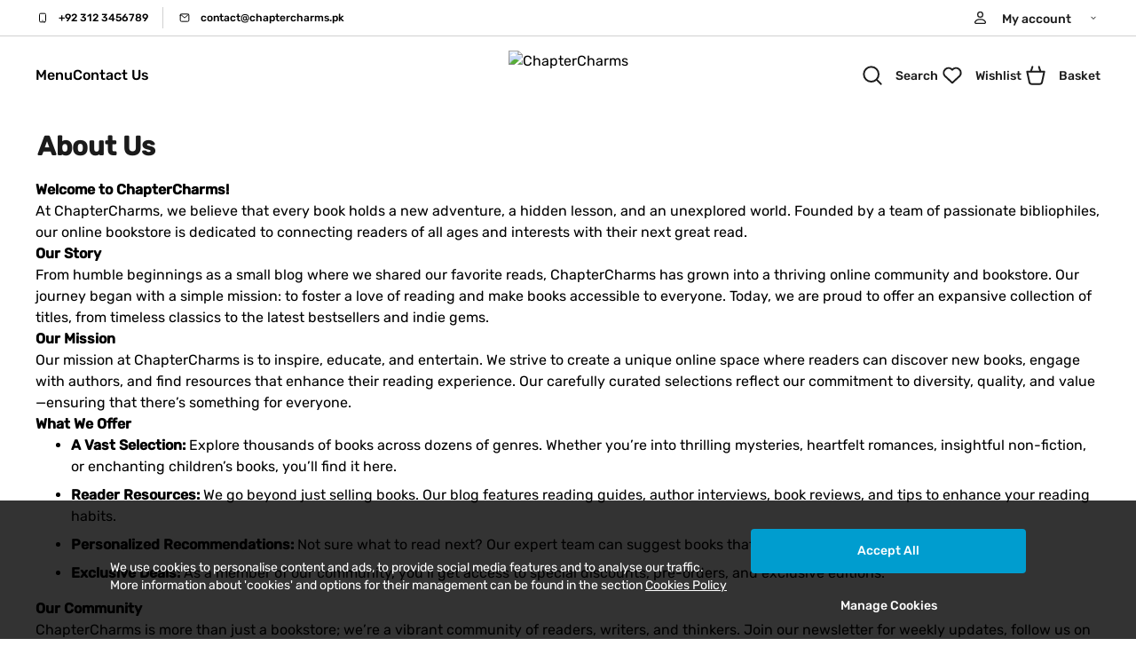

--- FILE ---
content_type: text/html; charset=utf-8
request_url: https://chaptercharms.pk/s/about-us-sbx491
body_size: 27009
content:
<!DOCTYPE html><html lang="en-US"><head><meta charSet="utf-8"/><meta name="viewport" content="width=device-width, initial-scale=1, maximum-scale=1"/><link rel="shortcut icon" href="https://api.nextbasket.shop/files/98820526-1aea-491e-ad4c-11537f45b9f1/tenants/images/0ba52247-056f-451e-913f-afc8e83930e4.webp"/><link rel="apple-touch-icon" sizes="180x180" href="https://api.nextbasket.shop/files/98820526-1aea-491e-ad4c-11537f45b9f1/tenants/images/0ba52247-056f-451e-913f-afc8e83930e4.webp"/><link rel="preconnect" href="https://api.nextbasket.shop"/><style>:root { --color-default:rgb(var(--color-default-white));--color-default-lightest:rgb(var(--color-default-white));--color-default-light:rgb(var(--color-default-black-70));--color-default-dark:rgb(var(--color-default-black));--color-default-darkest:rgb(var(--color-default-black));--color-primary:rgb(var(--color-primary-accent));--color-primary-light:rgb(var(--color-primary-muted));--color-primary-lightest:transparent;--color-primary-dark:rgb(var(--color-default-black));--color-secondary:rgb(var(--color-secondary-accent));--color-secondary-light:rgb(var(--color-secondary-muted));--color-secondary-lightest:transparent;--color-secondary-dark:rgb(var(--color-default-black));--color-success:rgb(var(--color-success-content));--color-success-light:rgb(var(--color-success-border));--color-success-lightest:rgb(var(--color-success-background));--color-success-dark:rgb(var(--color-secondary-shade));--color-success-border:181, 229, 119;--color-error:rgb(var(--color-error-content));--color-error-light:rgb(var(--color-error-border));--color-error-lightest:rgb(var(--color-error-background));--color-error-dark:rgb(var(--color-error-content));--color-warning:rgb(var(--color-warning-content));--color-warning-light:rgb(var(--color-warning-border));--color-warning-lightest:rgb(var(--color-warning-background));--color-warning-dark:rgb(var(--color-warning-content));--color-info:rgb(var(--color-info-content));--color-info-light:rgb(var(--color-info-border));--color-info-lightest:rgb(var(--color-info-background));--color-info-dark:rgb(var(--color-info-content));--color-invert:rgb(var(--color-default-white));--color-inactive:rgb(var(--color-default-black-50));--color-black:rgb(var(--color-default-black));--color-text-primary:rgb(var(--color-default-black));--color-background:rgb(var(--color-primary-muted));--color-background-gray:rgb(var(--color-default-black-10));--color-background-gray-light:#F5F5F5;--color-accent:rgb(var(--color-secondary-accent));--color-button-purple:rgb(var(--color-tertiary-accent));--color-image-container-stroke-gray:241, 241 ,241;--color-info-content:0, 157, 207;--color-info-background:234, 250, 255;--color-info-border:137, 207, 247;--color-success-content:96, 155, 0;--color-success-background:241, 255, 219;--color-warning-content:189, 125, 1;--color-primary-blue:15, 51, 240;--color-warning-background:252, 243, 211;--color-warning-border:247, 221, 137;--color-error-content:218, 0, 0;--color-error-background:255, 234, 234;--color-error-border:253, 175, 175;--color-default-black:27, 27, 27;--color-default-black-80:73, 73, 73;--color-default-black-70:96, 96, 96;--color-default-black-50:140, 140, 140;--color-default-black-20:209, 209, 209;--color-default-black-10:233, 233, 233;--color-default-black-5:243, 243, 243;--color-default-white:255, 255, 255;--color-primary-accent:173, 133, 134;--color-primary-shade:198, 170, 170;--color-primary-muted:230, 218, 219;--color-secondary-accent:225, 160, 108;--color-secondary-shade:234, 189, 152;--color-secondary-muted:246, 227, 211;--color-tertiary-accent:115, 147, 156;--color-tertiary-muted:213, 223, 225;--color-rating-star-active:254, 206, 36;--color-stepper-active:54, 78, 104;--color-option-active:54, 78, 104, 0.10;--color-stepper-active-10:54, 78, 104, 0.1;--font-size:16px;--font-size-xs:12px;--font-size-sm:14px;--font-size-md:18px;--spacing-xs:.125rem;--spacing-sm:.25rem;--spacing-md:.5rem;--spacing-lg:1rem;--spacing-xlg:2rem;--margin-xs:.125rem;--margin-sm:.25rem;--margin-md:.5rem;--margin-lg:1rem;--margin-xlg:2rem;--padding-xs:.125rem;--padding-sm:.25rem;--padding-md:.5rem;--padding-lg:1rem;--padding-xlg:2rem;--media-mobile-small:30rem;--media-tablet:47.938rem;--animation-shortest:150ms;--animation-shorter:200ms;--animation-short:250ms;--animation-standart:300ms;--animation-complex:375ms;--animation-entering-screen:225ms;--animation-leaving-screen:195ms;--global-shadow:0 0.125rem 0.25rem -0.0625rem #0003, 0 0.25rem 0.3125rem #00000024, 0 0.0625rem 0.625rem #0000001f;--border-color:rgb(var(--color-default-black-20));--color-background-white:rgb(var(--color-default-white));--color-text-gray:rgb(var(--color-default-black-70));--color-inactive-light:rgb(var(--color-default-black-20));--color-card-shadow:rgb(var(--color-default-black-20));--color-search-shadow:rgb(var(--color-default-black-20));--color-button-gradient:rgb(var(--color-secondary-accent));--color-button-linear-gradient:rgb(var(--color-secondary-accent));--color-credit-card:rgb(var(--color-default-black-50));--color-divider:rgb(var(--color-default-black-20));--color-label-new:rgb(var(--color-primary-accent));--color-background-button-decline:rgb(var(--color-default-black-50));--color-background-cookie-banner:#000000cc;--color-background-cookie-close:#333333;--color-divider-dark:#949494;--color-tertiary-shade:157, 179, 186 } </style><style>
        :root {
          --font-family: '__rubikRegular_f4a17f', '__rubikRegular_Fallback_f4a17f', Helvetica, ui-sans-serif;
          --font-family-book: '__rubikMedium_21c85f', '__rubikMedium_Fallback_21c85f', Helvetica, ui-sans-serif;
          --font-family-bold: '__rubikMedium_21c85f', '__rubikMedium_Fallback_21c85f', Helvetica, ui-sans-serif; 
        }</style><link rel="canonical" href="https://chaptercharms.pk/s/about-us-sbx491"/><meta name="robots" content="noindex,nofollow"/><title>About Us | ChapterCharms</title><meta name="description" content=""/><meta name="generator" content="NextBasket.com"/><meta property="og:type" content="website"/><meta property="og:url" content="chaptercharms.pk/s/about-us-sbx491"/><meta property="og:title" content="About Us"/><meta property="og:description" content=""/><meta property="og:image" content="https://api.nextbasket.shop/files/98820526-1aea-491e-ad4c-11537f45b9f1/tenants/images/a835d999-dcea-4788-b16a-b25e5ab9e442.png"/><meta property="og:image:alt" content="about-us"/><meta name="twitter:card" content="summary_large_image"/><meta name="twitter:url" content="chaptercharms.pk/s/about-us-sbx491"/><meta name="twitter:title" content="About Us"/><meta name="twitter:description" content=""/><meta name="next-head-count" content="22"/><link rel="preload" href="/_next/static/media/576ef265111329ed-s.p.woff2" as="font" type="font/woff2" crossorigin="anonymous" data-next-font="size-adjust"/><link rel="preload" href="/_next/static/media/0fbcc276198e9523-s.p.woff2" as="font" type="font/woff2" crossorigin="anonymous" data-next-font="size-adjust"/><link rel="preload" href="/_next/static/media/904be59b21bd51cb-s.p.woff2" as="font" type="font/woff2" crossorigin="anonymous" data-next-font="size-adjust"/><link rel="preload" href="/_next/static/css/7163f43fea620621.css" as="style"/><link rel="stylesheet" href="/_next/static/css/7163f43fea620621.css" data-n-g=""/><link rel="preload" href="/_next/static/css/544de2668cd31e39.css" as="style"/><link rel="stylesheet" href="/_next/static/css/544de2668cd31e39.css" data-n-p=""/><link rel="preload" href="/_next/static/css/8785f28e7234e17f.css" as="style"/><link rel="stylesheet" href="/_next/static/css/8785f28e7234e17f.css"/><noscript data-n-css=""></noscript><script defer="" nomodule="" src="/_next/static/chunks/polyfills-c67a75d1b6f99dc8.js"></script><script defer="" src="/_next/static/chunks/8836.2959057864dac990.js"></script><script src="/_next/static/chunks/webpack-420b70d03d297e02.js" defer=""></script><script src="/_next/static/chunks/framework-c4ee28b13318e8e4.js" defer=""></script><script src="/_next/static/chunks/main-4f4d3875f6022f0e.js" defer=""></script><script src="/_next/static/chunks/pages/_app-6cf9fd5930ac1b1f.js" defer=""></script><script src="/_next/static/chunks/7650-ff335f991257f4da.js" defer=""></script><script src="/_next/static/chunks/pages/s/%5BpublicId%5D-7946b689a1aa785a.js" defer=""></script><script src="/_next/static/ySlQoXzGKMf6xm17E8kxT/_buildManifest.js" defer=""></script><script src="/_next/static/ySlQoXzGKMf6xm17E8kxT/_ssgManifest.js" defer=""></script></head><body><div id="__next"><div></div><div id="root" class="pointer-events-none"><div class="ku6ly" data-testid="loader"><div class="oLA4h"></div></div><div class="Box_box__WUuGy LayoutDynamic_wrapper__l6UIo Box_box__RzttO Box_box__dir-column__N99Nx Box_box__justify-flex-start__XX_Ma Box_box__align-flex-start__t8zcJ"><header class="L4vUt"><div class="cnrIg"><div class="NcChd max-w-[1280px] px-4 sm:px-10 m-auto"><div class="ZGs4v"><div class="flex items-center"><svg width="16" height="16" fill="none" viewBox="0 0 24 24"><path d="M15.25 19.25h-6.5a2 2 0 01-2-2V6.75a2 2 0 012-2h6.5a2 2 0 012 2v10.5a2 2 0 01-2 2zM11.75 16.75h.5" stroke="currentColor" stroke-width="1.5" stroke-linecap="round" stroke-linejoin="round"></path></svg><a class="stWcf xi7LL text-xs font-medium leading-[normal] ml-2.5" data-testid="headerPhone" text="+92 312 3456789" aria-label="+92 312 3456789" href="tel:+92 312 3456789">+92 312 3456789</a></div><div class="border-default-black-20 border-l h-6 mx-4"></div><svg width="16" height="16" fill="none" viewBox="0 0 24 24"><path d="M4.75 7.75a2 2 0 012-2h10.5a2 2 0 012 2v8.5a2 2 0 01-2 2H6.75a2 2 0 01-2-2v-8.5z" stroke="currentColor" stroke-width="1.5" stroke-linecap="round" stroke-linejoin="round"></path><path d="M5.5 6.5l6.5 5.75 6.5-5.75" stroke="currentColor" stroke-width="1.5" stroke-linecap="round" stroke-linejoin="round"></path></svg><a class="stWcf xi7LL text-xs font-medium leading-[normal] ml-2.5" data-testid="headerEmail" text="contact@chaptercharms.pk" aria-label="contact@chaptercharms.pk" href="/cdn-cgi/l/email-protection#debdb1b0aabfbdaa9ebdb6bfaeaabbacbdb6bfacb3adf0aeb5"><span class="__cf_email__" data-cfemail="c8aba7a6bca9abbc88aba0a9b8bcadbaaba0a9baa5bbe6b8a3">[email&#160;protected]</span></a></div><div class="flex gap-4 items-center"><div class="_5GIQW" data-headlessui-state=""><div class="TZ4LW" aria-label="My profile" role="button" aria-expanded="false" data-headlessui-state=""><button class="_2FTCz zlyBa nExvj ll85s -xvsH y0pk6" aria-label="My profile" role="button"><svg width="32" height="32" fill="none" viewBox="0 0 24 24"><circle cx="12" cy="8" r="3.25" stroke="currentColor" stroke-linecap="round" stroke-linejoin="round" stroke-width="1.5"></circle><path stroke="currentColor" stroke-linecap="round" stroke-linejoin="round" stroke-width="1.5" d="M6.848 19.25h10.305c1.141 0 2.021-.982 1.488-1.992C17.856 15.773 16.068 14 12 14s-5.856 1.773-6.64 3.258c-.534 1.01.346 1.992 1.487 1.992z"></path></svg><p class="xi7LL text-sm font-medium leading-[normal] ml-1 mt-0.5">My account</p><svg width="24" height="24" fill="none" viewBox="0 0 24 24" class="e1eQJ" aria-hidden="true"><path stroke="currentColor" stroke-linecap="round" stroke-linejoin="round" stroke-width="1.5" d="M15.25 10.75L12 14.25l-3.25-3.5"></path></svg></button></div></div><span hidden="" style="position:fixed;top:1px;left:1px;width:1px;height:0;padding:0;margin:-1px;overflow:hidden;clip:rect(0, 0, 0, 0);white-space:nowrap;border-width:0;display:none"></span></div></div></div><div class="relative"><div class="BIqDb max-w-[1280px] px-4 sm:px-10 m-auto"><div class="k63CE"><div class="W423q" data-headlessui-state=""><div class="V8Alg" aria-label="Menu" role="button" id="headlessui-menu-button-:Rel9ajq6:" aria-haspopup="menu" aria-expanded="false" data-headlessui-state=""><p class="xi7LL text-base font-medium">Menu</p></div></div><a class="stWcf xi7LL text-base font-medium ukgP8" text="Contact Us" href="/contact-us">Contact Us</a></div><a class="stWcf oEqAs h-full break-words max-w-full" aria-label="Logo" href="/"><img alt="ChapterCharms" loading="lazy" width="568" height="439" decoding="async" data-nimg="1" style="color:transparent" srcSet="https://api.nextbasket.shop/files/98820526-1aea-491e-ad4c-11537f45b9f1/tenants/images/a835d999-dcea-4788-b16a-b25e5ab9e442.png?w=640&amp;q=75 1x, https://api.nextbasket.shop/files/98820526-1aea-491e-ad4c-11537f45b9f1/tenants/images/a835d999-dcea-4788-b16a-b25e5ab9e442.png?w=1200&amp;q=75 2x" src="https://api.nextbasket.shop/files/98820526-1aea-491e-ad4c-11537f45b9f1/tenants/images/a835d999-dcea-4788-b16a-b25e5ab9e442.png?w=1200&amp;q=75"/></a><div class="x2fya"><button class="_2FTCz zlyBa nExvj ll85s R9U-8" aria-label="Search" role="button"><div class="_1Ty1J PZYxq"><div class="gIvgG"><svg width="32" height="32" fill="none" viewBox="0 0 24 24"><path stroke="currentColor" stroke-linecap="round" stroke-linejoin="round" stroke-width="1.5" d="M19.25 19.25L15.5 15.5M4.75 11a6.25 6.25 0 1112.5 0 6.25 6.25 0 01-12.5 0z"></path></svg></div><p class="xi7LL text-sm font-medium leading-[normal]">Search</p></div></button><a class="stWcf _2FTCz zlyBa nExvj ll85s R9U-8" aria-label="Go to wishlist page" role="button" href="/wishlist"><div class="_1Ty1J PZYxq"><div class="gIvgG"><svg width="32" height="32" fill="none" viewBox="0 0 24 24"><path stroke="currentColor" stroke-linecap="round" stroke-linejoin="round" stroke-width="1.5" d="M11.995 7.233c-1.45-1.623-3.867-2.06-5.683-.573-1.816 1.486-2.072 3.971-.645 5.73l6.328 5.86 6.329-5.86c1.426-1.759 1.201-4.26-.646-5.73-1.848-1.471-4.233-1.05-5.683.573z" clip-rule="evenodd"></path></svg></div><p class="xi7LL text-sm font-medium leading-[normal]">Wishlist</p></div></a><div class="eGVHC" data-headlessui-state=""><div class="u5Kri" aria-label="Open basket menu" role="button" aria-expanded="false" data-headlessui-state=""><button class="_2FTCz zlyBa nExvj ll85s R9U-8" aria-label="Open basket menu" role="button"><div class="_1Ty1J PZYxq"><div class="gIvgG"><svg width="32" height="32" fill="none" viewBox="0 0 24 24"><path d="M4.75 8.75V8a.75.75 0 00-.733.907l.733-.157zm14.5 0l.733.157A.75.75 0 0019.25 8v.75zM6.661 17.67l.734-.158-.734.157zm10.678 0l-.734-.158.734.157zM4.75 9.5h14.5V8H4.75v1.5zm13.767-.907l-1.912 8.919 1.467.314 1.911-8.919-1.466-.314zM15.383 18.5H8.617V20h6.766v-1.5zm-7.988-.988l-1.912-8.92-1.466.315 1.91 8.92 1.468-.315zm1.222.988a1.25 1.25 0 01-1.222-.988l-1.467.314A2.75 2.75 0 008.617 20v-1.5zm7.988-.988a1.25 1.25 0 01-1.222.988V20a2.75 2.75 0 002.69-2.174l-1.468-.314z" fill="currentColor"></path><path d="M7.288 8.263a.75.75 0 101.424.474l-1.424-.474zm2.674-3.276a.75.75 0 10-1.424-.474l1.424.474zm-1.25 3.75l1.25-3.75-1.424-.474-1.25 3.75 1.424.474zM15.289 8.737a.75.75 0 101.423-.474l-1.423.474zm.172-4.224a.75.75 0 10-1.422.474l1.422-.474zm1.25 3.75l-1.25-3.75-1.422.474 1.25 3.75 1.423-.474z" fill="currentColor"></path></svg></div><p class="xi7LL text-sm font-medium leading-[normal]">Basket</p></div></button></div></div><span hidden="" style="position:fixed;top:1px;left:1px;width:1px;height:0;padding:0;margin:-1px;overflow:hidden;clip:rect(0, 0, 0, 0);white-space:nowrap;border-width:0;display:none"></span></div></div></div></header><main><div class="max-w-[1280px] m-auto px-4 sm:px-10 "><div class="Box_box__WUuGy  Box_box__RzttO Box_box__dir-column__N99Nx Box_box__justify-flex-start__XX_Ma Box_box__align-flex-start__t8zcJ indents_my-3__yzHG7"><h1 class="Typography_typography__h1__kSH8k Typography_typography__5MKxX indents_pl-1__WxpPR indents_mt-3__RNH3G indents_mb-4__c8NN8 Typography_typography__color-regular__F0saw Typography_typography__family-regular__QRWUs" data-testid="contentPageTitle">About Us</h1><div data-testid="contentPageContent" class="StaticPage_root__Qtbqd"><div><p><strong>Welcome to ChapterCharms!</strong></p>
<p>At ChapterCharms, we believe that every book holds a new adventure, a hidden lesson, and an unexplored world. Founded by a team of passionate bibliophiles, our online bookstore is dedicated to connecting readers of all ages and interests with their next great read.</p>
<p><strong>Our Story</strong></p>
<p>From humble beginnings as a small blog where we shared our favorite reads, ChapterCharms has grown into a thriving online community and bookstore. Our journey began with a simple mission: to foster a love of reading and make books accessible to everyone. Today, we are proud to offer an expansive collection of titles, from timeless classics to the latest bestsellers and indie gems.</p>
<p><strong>Our Mission</strong></p>
<p>Our mission at ChapterCharms is to inspire, educate, and entertain. We strive to create a unique online space where readers can discover new books, engage with authors, and find resources that enhance their reading experience. Our carefully curated selections reflect our commitment to diversity, quality, and value—ensuring that there’s something for everyone.</p>
<p><strong>What We Offer</strong></p>
<ul>
<li><strong>A Vast Selection:</strong> Explore thousands of books across dozens of genres. Whether you’re into thrilling mysteries, heartfelt romances, insightful non-fiction, or enchanting children’s books, you’ll find it here.</li>
<li><strong>Reader Resources:</strong> We go beyond just selling books. Our blog features reading guides, author interviews, book reviews, and tips to enhance your reading habits.</li>
<li><strong>Personalized Recommendations:</strong> Not sure what to read next? Our expert team can suggest books that match your tastes and interests.</li>
<li><strong>Exclusive Deals:</strong> As a member of our community, you’ll get access to special discounts, pre-orders, and exclusive editions.</li>
</ul>
<p><strong>Our Community</strong></p>
<p>ChapterCharms is more than just a bookstore; we’re a vibrant community of readers, writers, and thinkers. Join our newsletter for weekly updates, follow us on social media to engage with other book lovers, and participate in our virtual book club meetings.</p>
<p><strong>Join Us on Our Journey</strong></p>
<p>Whether you’re a casual reader or a literary enthusiast, ChapterCharms invites you to explore our collection and find your next beloved book. Experience the magic of reading with ChapterCharms, where every page brings a new charm.</p></div></div></div></div></main><div class="Bg6VV"><div class="text-tertiary-shade absolute left-[calc(50%-25rem)]"><svg width="116" height="116" viewBox="0 0 116 116" fill="none" xmlns="http://www.w3.org/2000/svg"><g clip-path="url(#clip0_6602_206)"><path d="M72.1373 50.4546V63.7415C72.1373 64.6697 72.7332 65.4918 73.6156 65.7841C73.8361 65.8557 74.0625 65.8901 74.2859 65.8901C74.9563 65.8901 75.6037 65.5749 76.0162 65.0134L83.7884 54.4366L72.1373 50.4546Z" fill="#FFFFFF"></path><path d="M114.923 0.398459C114.264 -0.068501 113.399 -0.131526 112.683 0.243761L48.2251 33.905C47.463 34.3032 47.0133 35.1168 47.0763 35.9734C47.1422 36.8328 47.7123 37.5662 48.523 37.8441L66.4422 43.969L104.604 11.3391L75.0738 46.9168L105.105 57.1813C105.329 57.2558 105.564 57.2959 105.799 57.2959C106.188 57.2959 106.575 57.1899 106.916 56.9837C107.46 56.6514 107.83 56.0927 107.924 55.4653L115.802 2.46683C115.92 1.66469 115.582 0.868284 114.923 0.398459Z" fill="#FFFFFF"></path></g><g clip-path="url(#clip1_6602_206)"><path d="M15.2469 96.8685L11.7419 102.391C11.4971 102.777 11.5279 103.276 11.8176 103.63C11.8904 103.718 11.9754 103.792 12.0683 103.851C12.3469 104.028 12.6991 104.068 13.0187 103.943L19.0395 101.597L15.2469 96.8685Z" fill="currentColor"></path><path d="M46.2361 87.3486C46.0854 86.9807 45.7424 86.7262 45.3457 86.6933L9.67308 83.6816C9.25128 83.6461 8.8497 83.8656 8.64994 84.2383C8.45061 84.6129 8.49412 85.0682 8.75781 85.3975L14.5905 92.6704L39.0607 89.1742L17.4008 96.1727L27.1762 108.362C27.2494 108.451 27.3365 108.53 27.4341 108.592C27.5961 108.695 27.7848 108.753 27.9809 108.757C28.2948 108.762 28.5958 108.628 28.8006 108.392L46.056 88.4403C46.3164 88.1379 46.386 87.7177 46.2361 87.3486Z" fill="currentColor"></path></g><defs><clipPath id="clip0_6602_206"><rect width="68.7548" height="68.7548" fill="white" transform="translate(47.0704)"></rect></clipPath><clipPath id="clip1_6602_206"><rect width="33.8485" height="33.8485" fill="white" transform="translate(18.1371 69.2838) rotate(32.4004)"></rect></clipPath></defs></svg></div><form class="v079C"><p class="xi7LL text-4xl font-medium jorrD">Subscribe to our newsletter</p><p class="xi7LL text-base font-normal NPC8A">Subscribe now and receive the latest news, current offers and information on promotions.</p><div class="LXZlK pt-6 pb-4 md:pb-8"><div class="v7QpE   gZr6b"><div class="NfqU6"><div class="S26SG GQxFh"><input class="ohwgA !pr-[90px] EC2Go  gZr6b" type="text" placeholder="Your email" id="email" name="email" value=""/><span class="GQxFh !top-1/2"><button class="_2FTCz CqgyV Ck0CN ll85s -xvsH _48Faa" role="button" type="submit">Subscribe now</button></span></div></div></div></div><div><p class="xi7LL text-xs font-normal">We won&#x27;t pass your details on to anyone else. By clicking the button &quot;Subscribe now&quot; you agree to our<span class="xi7LL text-xs font-bold cursor-pointer underline ml-1">Terms and conditions.</span></p></div></form></div><footer class="XsPJt j1C3- "><div class="max-w-[1280px] px-4 sm:px-10 m-auto"><div class="md:grid-cols-4 sm:grid-cols-2 grid-cols-1 col-span-12 gap-4 grid tJG85"><div><div class="IjXtk"><h4 class="xi7LL text-base font-medium leading-[normal]">ChapterCharms</h4><div class="amVZI false "></div></div><div class="yz3Hz"><div><a class="stWcf " href="/s/about-us-sbx491"><p class="xi7LL text-sm font-medium leading-[normal] wo3Sf">About Us</p></a></div></div></div><div><div class="IjXtk"><h4 class="xi7LL text-base font-medium leading-[normal]">Commercial Terms</h4><div class="amVZI false "></div></div><div class="yz3Hz"><div><a class="stWcf " href="/s/general-conditions-sa5bfe"><p class="xi7LL text-sm font-medium leading-[normal] wo3Sf">General Conditions</p></a></div><div><a class="stWcf " href="/s/shipping-policy-snmwbg"><p class="xi7LL text-sm font-medium leading-[normal] wo3Sf">Shipping Policy</p></a></div><div><a class="stWcf " href="/s/return-of-goods-s6ap9j"><p class="xi7LL text-sm font-medium leading-[normal] wo3Sf">Return of goods</p></a></div></div></div><div><div class="IjXtk"><h4 class="xi7LL text-base font-medium leading-[normal]">Payment Methods</h4><div class="amVZI false "></div></div><div class="Y2gPn"><div><svg width="70" height="48" viewBox="0 0 70 48" fill="none" xmlns="http://www.w3.org/2000/svg"><rect x="0.5" y="0.5" width="69" height="47" rx="7.5" fill="white" stroke="#D9D9D9"></rect><path d="M14.4538 22.12C13.9138 22.12 13.4105 22.0333 12.9438 21.86C12.4838 21.68 12.0838 21.4267 11.7438 21.1C11.4038 20.7733 11.1372 20.39 10.9438 19.95C10.7572 19.51 10.6638 19.0267 10.6638 18.5C10.6638 17.9733 10.7572 17.49 10.9438 17.05C11.1372 16.61 11.4038 16.2267 11.7438 15.9C12.0905 15.5733 12.4938 15.3233 12.9538 15.15C13.4138 14.97 13.9172 14.88 14.4638 14.88C15.0705 14.88 15.6172 14.9867 16.1038 15.2C16.5972 15.4067 17.0105 15.7133 17.3438 16.12L16.3038 17.08C16.0638 16.8067 15.7972 16.6033 15.5038 16.47C15.2105 16.33 14.8905 16.26 14.5438 16.26C14.2172 16.26 13.9172 16.3133 13.6438 16.42C13.3705 16.5267 13.1338 16.68 12.9338 16.88C12.7338 17.08 12.5772 17.3167 12.4638 17.59C12.3572 17.8633 12.3038 18.1667 12.3038 18.5C12.3038 18.8333 12.3572 19.1367 12.4638 19.41C12.5772 19.6833 12.7338 19.92 12.9338 20.12C13.1338 20.32 13.3705 20.4733 13.6438 20.58C13.9172 20.6867 14.2172 20.74 14.5438 20.74C14.8905 20.74 15.2105 20.6733 15.5038 20.54C15.7972 20.4 16.0638 20.19 16.3038 19.91L17.3438 20.87C17.0105 21.2767 16.5972 21.5867 16.1038 21.8C15.6172 22.0133 15.0672 22.12 14.4538 22.12ZM17.6811 22L20.8011 15H22.4011L25.5311 22H23.8311L21.2711 15.82H21.9111L19.3411 22H17.6811ZM19.2411 20.5L19.6711 19.27H23.2711L23.7111 20.5H19.2411ZM28.8573 22.12C28.2973 22.12 27.7607 22.0467 27.2473 21.9C26.734 21.7467 26.3207 21.55 26.0073 21.31L26.5573 20.09C26.8573 20.3033 27.2107 20.48 27.6173 20.62C28.0307 20.7533 28.4473 20.82 28.8673 20.82C29.1873 20.82 29.444 20.79 29.6373 20.73C29.8373 20.6633 29.984 20.5733 30.0773 20.46C30.1707 20.3467 30.2173 20.2167 30.2173 20.07C30.2173 19.8833 30.144 19.7367 29.9973 19.63C29.8507 19.5167 29.6573 19.4267 29.4173 19.36C29.1773 19.2867 28.9107 19.22 28.6173 19.16C28.3307 19.0933 28.0407 19.0133 27.7473 18.92C27.4607 18.8267 27.1973 18.7067 26.9573 18.56C26.7173 18.4133 26.5207 18.22 26.3673 17.98C26.2207 17.74 26.1473 17.4333 26.1473 17.06C26.1473 16.66 26.254 16.2967 26.4673 15.97C26.6873 15.6367 27.014 15.3733 27.4473 15.18C27.8873 14.98 28.4373 14.88 29.0973 14.88C29.5373 14.88 29.9707 14.9333 30.3973 15.04C30.824 15.14 31.2007 15.2933 31.5273 15.5L31.0273 16.73C30.7007 16.5433 30.374 16.4067 30.0473 16.32C29.7207 16.2267 29.4007 16.18 29.0873 16.18C28.774 16.18 28.5173 16.2167 28.3173 16.29C28.1173 16.3633 27.974 16.46 27.8873 16.58C27.8007 16.6933 27.7573 16.8267 27.7573 16.98C27.7573 17.16 27.8307 17.3067 27.9773 17.42C28.124 17.5267 28.3173 17.6133 28.5573 17.68C28.7973 17.7467 29.0607 17.8133 29.3473 17.88C29.6407 17.9467 29.9307 18.0233 30.2173 18.11C30.5107 18.1967 30.7773 18.3133 31.0173 18.46C31.2573 18.6067 31.4507 18.8 31.5973 19.04C31.7507 19.28 31.8273 19.5833 31.8273 19.95C31.8273 20.3433 31.7173 20.7033 31.4973 21.03C31.2773 21.3567 30.9473 21.62 30.5073 21.82C30.074 22.02 29.524 22.12 28.8573 22.12ZM38.0343 15H39.6543V22H38.0343V15ZM34.8543 22H33.2343V15H34.8543V22ZM38.1543 19.13H34.7343V17.76H38.1543V19.13ZM48.1425 22.12C47.5892 22.12 47.0758 22.03 46.6025 21.85C46.1358 21.67 45.7292 21.4167 45.3825 21.09C45.0425 20.7633 44.7758 20.38 44.5825 19.94C44.3958 19.5 44.3025 19.02 44.3025 18.5C44.3025 17.98 44.3958 17.5 44.5825 17.06C44.7758 16.62 45.0458 16.2367 45.3925 15.91C45.7392 15.5833 46.1458 15.33 46.6125 15.15C47.0792 14.97 47.5858 14.88 48.1325 14.88C48.6858 14.88 49.1925 14.97 49.6525 15.15C50.1192 15.33 50.5225 15.5833 50.8625 15.91C51.2092 16.2367 51.4792 16.62 51.6725 17.06C51.8658 17.4933 51.9625 17.9733 51.9625 18.5C51.9625 19.02 51.8658 19.5033 51.6725 19.95C51.4792 20.39 51.2092 20.7733 50.8625 21.1C50.5225 21.42 50.1192 21.67 49.6525 21.85C49.1925 22.03 48.6892 22.12 48.1425 22.12ZM48.1325 20.74C48.4458 20.74 48.7325 20.6867 48.9925 20.58C49.2592 20.4733 49.4925 20.32 49.6925 20.12C49.8925 19.92 50.0458 19.6833 50.1525 19.41C50.2658 19.1367 50.3225 18.8333 50.3225 18.5C50.3225 18.1667 50.2658 17.8633 50.1525 17.59C50.0458 17.3167 49.8925 17.08 49.6925 16.88C49.4992 16.68 49.2692 16.5267 49.0025 16.42C48.7358 16.3133 48.4458 16.26 48.1325 16.26C47.8192 16.26 47.5292 16.3133 47.2625 16.42C47.0025 16.5267 46.7725 16.68 46.5725 16.88C46.3725 17.08 46.2158 17.3167 46.1025 17.59C45.9958 17.8633 45.9425 18.1667 45.9425 18.5C45.9425 18.8267 45.9958 19.13 46.1025 19.41C46.2158 19.6833 46.3692 19.92 46.5625 20.12C46.7625 20.32 46.9958 20.4733 47.2625 20.58C47.5292 20.6867 47.8192 20.74 48.1325 20.74ZM53.48 22V15H54.82L58.95 20.04H58.3V15H59.9V22H58.57L54.43 16.96H55.08V22H53.48ZM9.13742 34V27H12.3174C13.0774 27 13.7474 27.1467 14.3274 27.44C14.9074 27.7267 15.3608 28.13 15.6874 28.65C16.0141 29.17 16.1774 29.7867 16.1774 30.5C16.1774 31.2067 16.0141 31.8233 15.6874 32.35C15.3608 32.87 14.9074 33.2767 14.3274 33.57C13.7474 33.8567 13.0774 34 12.3174 34H9.13742ZM10.7574 32.67H12.2374C12.7041 32.67 13.1074 32.5833 13.4474 32.41C13.7941 32.23 14.0608 31.9767 14.2474 31.65C14.4408 31.3233 14.5374 30.94 14.5374 30.5C14.5374 30.0533 14.4408 29.67 14.2474 29.35C14.0608 29.0233 13.7941 28.7733 13.4474 28.6C13.1074 28.42 12.7041 28.33 12.2374 28.33H10.7574V32.67ZM19.1891 29.82H22.5591V31.08H19.1891V29.82ZM19.3091 32.7H23.1191V34H17.6991V27H22.9891V28.3H19.3091V32.7ZM24.7081 34V27H26.3281V32.68H29.8381V34H24.7081ZM31.0433 34V27H32.6633V34H31.0433ZM36.6855 34L33.6655 27H35.4155L38.0555 33.2H37.0255L39.7055 27H41.3155L38.2855 34H36.6855ZM43.6899 29.82H47.0599V31.08H43.6899V29.82ZM43.8099 32.7H47.6199V34H42.1999V27H47.4899V28.3H43.8099V32.7ZM49.2089 34V27H52.2389C52.8656 27 53.4056 27.1033 53.8589 27.31C54.3122 27.51 54.6622 27.8 54.9089 28.18C55.1556 28.56 55.2789 29.0133 55.2789 29.54C55.2789 30.06 55.1556 30.51 54.9089 30.89C54.6622 31.2633 54.3122 31.55 53.8589 31.75C53.4056 31.95 52.8656 32.05 52.2389 32.05H50.1089L50.8289 31.34V34H49.2089ZM53.6589 34L51.9089 31.46H53.6389L55.4089 34H53.6589ZM50.8289 31.52L50.1089 30.76H52.1489C52.6489 30.76 53.0222 30.6533 53.2689 30.44C53.5156 30.22 53.6389 29.92 53.6389 29.54C53.6389 29.1533 53.5156 28.8533 53.2689 28.64C53.0222 28.4267 52.6489 28.32 52.1489 28.32H50.1089L50.8289 27.55V31.52ZM58.5048 34V31.14L58.8748 32.12L55.7948 27H57.5148L59.8748 30.93H58.8848L61.2548 27H62.8448L59.7648 32.12L60.1248 31.14V34H58.5048Z" fill="black"></path></svg></div><div><svg width="70" height="48" viewBox="0 0 70 48" fill="none" xmlns="http://www.w3.org/2000/svg"><rect x="0.5" y="0.5" width="69" height="47" rx="5.5" fill="white" stroke="#D9D9D9"></rect><path d="M25.6294 18.36C26.0294 18.4867 26.3427 18.7 26.5694 19C26.796 19.2933 26.9094 19.6567 26.9094 20.09C26.9094 20.7033 26.6694 21.1767 26.1894 21.51C25.716 21.8367 25.0227 22 24.1094 22H20.4894V15H23.9094C24.7627 15 25.416 15.1633 25.8694 15.49C26.3294 15.8167 26.5594 16.26 26.5594 16.82C26.5594 17.16 26.476 17.4633 26.3094 17.73C26.1494 17.9967 25.9227 18.2067 25.6294 18.36ZM22.0994 16.22V17.87H23.7094C24.1094 17.87 24.4127 17.8 24.6194 17.66C24.826 17.52 24.9294 17.3133 24.9294 17.04C24.9294 16.7667 24.826 16.5633 24.6194 16.43C24.4127 16.29 24.1094 16.22 23.7094 16.22H22.0994ZM23.9894 20.78C24.416 20.78 24.736 20.71 24.9494 20.57C25.1694 20.43 25.2794 20.2133 25.2794 19.92C25.2794 19.34 24.8494 19.05 23.9894 19.05H22.0994V20.78H23.9894ZM33.0459 20.5H29.7959L29.1759 22H27.5159L30.6359 15H32.2359L35.3659 22H33.6659L33.0459 20.5ZM32.5359 19.27L31.4259 16.59L30.3159 19.27H32.5359ZM42.8121 15V22H41.4821L37.9921 17.75V22H36.3921V15H37.7321L41.2121 19.25V15H42.8121ZM47.3183 19.25L46.3783 20.23V22H44.7683V15H46.3783V18.27L49.4783 15H51.2783L48.3783 18.12L51.4483 22H49.5583L47.3183 19.25ZM8.68313 28.32H6.44313V27H12.5431V28.32H10.3031V34H8.68313V28.32ZM18.1748 34L16.8248 32.05H16.7448H15.3348V34H13.7148V27H16.7448C17.3648 27 17.9014 27.1033 18.3548 27.31C18.8148 27.5167 19.1681 27.81 19.4148 28.19C19.6614 28.57 19.7848 29.02 19.7848 29.54C19.7848 30.06 19.6581 30.51 19.4048 30.89C19.1581 31.2633 18.8048 31.55 18.3448 31.75L19.9148 34H18.1748ZM18.1448 29.54C18.1448 29.1467 18.0181 28.8467 17.7648 28.64C17.5114 28.4267 17.1414 28.32 16.6548 28.32H15.3348V30.76H16.6548C17.1414 30.76 17.5114 30.6533 17.7648 30.44C18.0181 30.2267 18.1448 29.9267 18.1448 29.54ZM25.9783 32.5H22.7283L22.1083 34H20.4483L23.5683 27H25.1683L28.2983 34H26.5983L25.9783 32.5ZM25.4683 31.27L24.3583 28.59L23.2483 31.27H25.4683ZM35.7445 27V34H34.4145L30.9245 29.75V34H29.3245V27H30.6645L34.1445 31.25V27H35.7445ZM40.0007 34.12C39.4474 34.12 38.9107 34.0467 38.3907 33.9C37.8774 33.7467 37.464 33.55 37.1507 33.31L37.7007 32.09C38.0007 32.31 38.3574 32.4867 38.7707 32.62C39.184 32.7533 39.5974 32.82 40.0107 32.82C40.4707 32.82 40.8107 32.7533 41.0307 32.62C41.2507 32.48 41.3607 32.2967 41.3607 32.07C41.3607 31.9033 41.294 31.7667 41.1607 31.66C41.034 31.5467 40.8674 31.4567 40.6607 31.39C40.4607 31.3233 40.1874 31.25 39.8407 31.17C39.3074 31.0433 38.8707 30.9167 38.5307 30.79C38.1907 30.6633 37.8974 30.46 37.6507 30.18C37.4107 29.9 37.2907 29.5267 37.2907 29.06C37.2907 28.6533 37.4007 28.2867 37.6207 27.96C37.8407 27.6267 38.1707 27.3633 38.6107 27.17C39.0574 26.9767 39.6007 26.88 40.2407 26.88C40.6874 26.88 41.124 26.9333 41.5507 27.04C41.9774 27.1467 42.3507 27.3 42.6707 27.5L42.1707 28.73C41.524 28.3633 40.8774 28.18 40.2307 28.18C39.7774 28.18 39.4407 28.2533 39.2207 28.4C39.0074 28.5467 38.9007 28.74 38.9007 28.98C38.9007 29.22 39.024 29.4 39.2707 29.52C39.524 29.6333 39.9074 29.7467 40.4207 29.86C40.954 29.9867 41.3907 30.1133 41.7307 30.24C42.0707 30.3667 42.3607 30.5667 42.6007 30.84C42.8474 31.1133 42.9707 31.4833 42.9707 31.95C42.9707 32.35 42.8574 32.7167 42.6307 33.05C42.4107 33.3767 42.0774 33.6367 41.6307 33.83C41.184 34.0233 40.6407 34.12 40.0007 34.12ZM45.9977 28.3V30.15H49.2377V31.45H45.9977V34H44.3777V27H49.6677V28.3H45.9977ZM56.4844 32.7V34H51.0644V27H56.3544V28.3H52.6744V29.82H55.9244V31.08H52.6744V32.7H56.4844ZM62.5334 34L61.1834 32.05H61.1034H59.6934V34H58.0734V27H61.1034C61.7234 27 62.26 27.1033 62.7134 27.31C63.1734 27.5167 63.5267 27.81 63.7734 28.19C64.02 28.57 64.1434 29.02 64.1434 29.54C64.1434 30.06 64.0167 30.51 63.7634 30.89C63.5167 31.2633 63.1634 31.55 62.7034 31.75L64.2734 34H62.5334ZM62.5034 29.54C62.5034 29.1467 62.3767 28.8467 62.1234 28.64C61.87 28.4267 61.5 28.32 61.0134 28.32H59.6934V30.76H61.0134C61.5 30.76 61.87 30.6533 62.1234 30.44C62.3767 30.2267 62.5034 29.9267 62.5034 29.54Z" fill="#1B1B1B"></path></svg></div><div><svg width="70" height="48" viewBox="0 0 70 48" fill="none" xmlns="http://www.w3.org/2000/svg"><rect x="0.5" y="0.5" width="69" height="47" rx="5.5" fill="white" stroke="#D9D9D9"></rect><path fill-rule="evenodd" clip-rule="evenodd" d="M21.2505 32.5165H17.0099L13.8299 20.3847C13.679 19.8267 13.3585 19.3333 12.8871 19.1008C11.7106 18.5165 10.4142 18.0514 9 17.8169V17.3498H15.8313C16.7742 17.3498 17.4813 18.0514 17.5991 18.8663L19.2491 27.6173L23.4877 17.3498H27.6104L21.2505 32.5165ZM29.9675 32.5165H25.9626L29.2604 17.3498H33.2653L29.9675 32.5165ZM38.4467 21.5514C38.5646 20.7346 39.2717 20.2675 40.0967 20.2675C41.3931 20.1502 42.8052 20.3848 43.9838 20.9671L44.6909 17.7016C43.5123 17.2345 42.216 17 41.0395 17C37.1524 17 34.3239 19.1008 34.3239 22.0165C34.3239 24.2346 36.3274 25.3992 37.7417 26.1008C39.2717 26.8004 39.861 27.2675 39.7431 27.9671C39.7431 29.0165 38.5646 29.4836 37.3881 29.4836C35.9739 29.4836 34.5596 29.1338 33.2653 28.5494L32.5582 31.8169C33.9724 32.3992 35.5025 32.6338 36.9167 32.6338C41.2752 32.749 43.9838 30.6502 43.9838 27.5C43.9838 23.5329 38.4467 23.3004 38.4467 21.5514ZM58 32.5165L54.82 17.3498H51.4044C50.6972 17.3498 49.9901 17.8169 49.7544 18.5165L43.8659 32.5165H47.9887L48.8116 30.3004H53.8772L54.3486 32.5165H58ZM51.9936 21.4342L53.1701 27.1502H49.8723L51.9936 21.4342Z" fill="#172B85"></path></svg></div><div><svg width="70" height="48" viewBox="0 0 70 48" fill="none" xmlns="http://www.w3.org/2000/svg"><rect x="0.5" y="0.5" width="69" height="47" rx="5.5" fill="white" stroke="#D9D9D9"></rect><path fill-rule="evenodd" clip-rule="evenodd" d="M35.5 34.3139C33.1169 36.3704 30.0255 37.6119 26.6475 37.6119C19.1102 37.6119 13 31.4308 13 23.806C13 16.1811 19.1102 10 26.6475 10C30.0255 10 33.1169 11.2415 35.5 13.2981C37.8831 11.2415 40.9745 10 44.3525 10C51.8898 10 58 16.1811 58 23.806C58 31.4308 51.8898 37.6119 44.3525 37.6119C40.9745 37.6119 37.8831 36.3704 35.5 34.3139Z" fill="#ED0006"></path><path fill-rule="evenodd" clip-rule="evenodd" d="M35.5 34.3139C38.4344 31.7816 40.2951 28.0136 40.2951 23.806C40.2951 19.5983 38.4344 15.8303 35.5 13.2981C37.8831 11.2415 40.9745 10 44.3525 10C51.8898 10 58 16.1811 58 23.806C58 31.4308 51.8898 37.6119 44.3525 37.6119C40.9745 37.6119 37.8831 36.3704 35.5 34.3139Z" fill="#F9A000"></path><path fill-rule="evenodd" clip-rule="evenodd" d="M35.5 13.2981C38.4344 15.8304 40.2951 19.5984 40.2951 23.806C40.2951 28.0136 38.4344 31.7816 35.5 34.3138C32.5657 31.7816 30.705 28.0136 30.705 23.806C30.705 19.5984 32.5657 15.8304 35.5 13.2981Z" fill="#FF5E00"></path></svg></div><div><svg width="70" height="48" viewBox="0 0 70 48" fill="none" xmlns="http://www.w3.org/2000/svg"><rect x="0.5" y="0.5" width="69" height="47" rx="5.5" fill="white" stroke="#D9D9D9"></rect><path fill-rule="evenodd" clip-rule="evenodd" d="M33.0603 31.5161V25.4742H36.1786C37.4564 25.4742 38.535 25.046 39.4142 24.2016L39.6252 23.9875C41.2313 22.2392 41.1258 19.5156 39.4142 17.898C38.5584 17.0417 37.3861 16.5779 36.1786 16.6016H31.1728V31.5161H33.0603ZM33.0605 23.6426V18.4332H36.2262C36.9063 18.4332 37.5511 18.6949 38.0319 19.1706C39.0519 20.1697 39.0754 21.8348 38.0905 22.8695C37.6098 23.3809 36.9297 23.6664 36.2262 23.6426H33.0605ZM48.4293 22.1084C47.6204 21.3591 46.5184 20.9785 45.1234 20.9785C43.3298 20.9785 41.9816 21.6445 41.0906 22.9647L42.7553 24.0232C43.3649 23.1193 44.1973 22.6673 45.2523 22.6673C45.9206 22.6673 46.5653 22.9171 47.0694 23.3691C47.5618 23.7972 47.8431 24.4157 47.8431 25.0698V25.5099C47.1163 25.1055 46.2019 24.8914 45.0765 24.8914C43.7635 24.8914 42.7084 25.2007 41.923 25.831C41.1375 26.4614 40.7389 27.2939 40.7389 28.3525C40.7155 29.3158 41.1258 30.2316 41.8526 30.8501C42.5912 31.5161 43.529 31.8491 44.631 31.8491C45.9323 31.8491 46.9639 31.2664 47.7494 30.1008H47.8314V31.5161H49.6368V25.2245C49.6368 23.9043 49.2382 22.8576 48.4293 22.1084ZM43.3066 29.6369C42.9197 29.3515 42.6852 28.8877 42.6852 28.3881C42.6852 27.8291 42.9432 27.3653 43.4473 26.9966C43.9632 26.6279 44.6081 26.4376 45.3702 26.4376C46.4255 26.4257 47.2462 26.6636 47.8325 27.1393C47.8325 27.9481 47.5159 28.6498 46.8945 29.2445C46.3317 29.8153 45.5696 30.1365 44.7723 30.1365C44.2446 30.1484 43.7287 29.97 43.3066 29.6369ZM53.693 36L60.0001 21.3115H57.9485L55.0295 28.6379H54.9943L52.0049 21.3115H49.9533L54.0916 30.862L51.747 36H53.693Z" fill="#3C4043"></path><path d="M26.5442 24.1659C26.5442 23.5831 26.4973 23.0004 26.4035 22.4295H18.4435V25.724H23.0038C22.8162 26.7825 22.2066 27.734 21.3157 28.3287V30.4695H24.0355C25.6298 28.9828 26.5442 26.7825 26.5442 24.1659Z" fill="#4285F4"></path><path d="M18.4439 32.539C20.7182 32.539 22.6408 31.7778 24.0358 30.4695L21.3161 28.3287C20.5541 28.852 19.581 29.1493 18.4439 29.1493C16.2399 29.1493 14.376 27.6388 13.7078 25.6169H10.9059V27.8291C12.3361 30.7193 15.2552 32.539 18.4439 32.539Z" fill="#34A853"></path><path d="M13.7081 25.6169C13.3563 24.5584 13.3563 23.4048 13.7081 22.3343V20.134H10.9058C9.69811 22.5484 9.69811 25.4029 10.9058 27.8172L13.7081 25.6169Z" fill="#FBBC04"></path><path d="M18.4439 18.8019C19.6514 18.7782 20.812 19.242 21.6795 20.0864L24.0944 17.6364C22.5587 16.1854 20.5423 15.3885 18.4439 15.4123C15.2552 15.4123 12.3361 17.2439 10.9059 20.134L13.7078 22.3462C14.376 20.3124 16.2399 18.8019 18.4439 18.8019Z" fill="#EA4335"></path></svg></div><div><svg width="70" height="48" viewBox="0 0 70 48" fill="none" xmlns="http://www.w3.org/2000/svg"><rect x="0.5" y="0.5" width="69" height="47" rx="5.5" fill="white" stroke="#D9D9D9"></rect><path fill-rule="evenodd" clip-rule="evenodd" d="M16.6924 17.8659C17.6325 17.9452 18.5726 17.3901 19.1601 16.6863C19.7379 15.9627 20.1198 14.9913 20.0219 14C19.1895 14.0397 18.1613 14.5551 17.5737 15.2787C17.0352 15.9032 16.5749 16.9143 16.6924 17.8659ZM27.8755 30.6333V15.1796H33.6041C36.5615 15.1796 38.6277 17.2414 38.6277 20.2548C38.6277 23.2683 36.5223 25.3499 33.5258 25.3499H30.2453V30.6333H27.8755ZM20.012 18.0542C19.1838 18.006 18.4281 18.3064 17.8177 18.549C17.4249 18.7051 17.0923 18.8373 16.8392 18.8373C16.5552 18.8373 16.2089 18.6981 15.82 18.5417L15.82 18.5417L15.82 18.5417L15.82 18.5417C15.3104 18.3368 14.7278 18.1025 14.1169 18.1137C12.7166 18.1335 11.4142 18.9365 10.6993 20.2152C9.23044 22.7726 10.3174 26.5593 11.7373 28.6409C12.4326 29.6718 13.265 30.8018 14.3617 30.7622C14.8442 30.7438 15.1913 30.5947 15.5505 30.4404C15.9641 30.2628 16.3937 30.0782 17.0645 30.0782C17.712 30.0782 18.1228 30.2579 18.5172 30.4305C18.8921 30.5945 19.2522 30.752 19.7868 30.7424C20.9227 30.7225 21.6376 29.7115 22.3328 28.6806C23.0831 27.5741 23.4129 26.4943 23.4629 26.3304L23.4688 26.3114C23.4676 26.3102 23.4583 26.3059 23.4419 26.2984C23.1911 26.1821 21.274 25.2937 21.2557 22.9114C21.2372 20.9118 22.7762 19.8987 23.0185 19.7392C23.0332 19.7295 23.0432 19.723 23.0477 19.7196C22.0684 18.2525 20.5408 18.0939 20.012 18.0542ZM42.9561 30.7523C44.4445 30.7523 45.8253 29.989 46.452 28.7797H46.501V30.6333H48.6945V22.9412C48.6945 20.7108 46.9318 19.2735 44.2193 19.2735C41.7026 19.2735 39.842 20.7307 39.7735 22.733H41.9083C42.0845 21.7814 42.9561 21.1569 44.1508 21.1569C45.6 21.1569 46.4128 21.8409 46.4128 23.0998V23.9522L43.4555 24.1307C40.7038 24.2992 39.2153 25.4391 39.2153 27.4217C39.2153 29.424 40.7527 30.7523 42.9561 30.7523ZM43.5924 28.9185C42.3292 28.9185 41.5262 28.3039 41.5262 27.3622C41.5262 26.3908 42.2998 25.8257 43.7785 25.7365L46.4127 25.568V26.4403C46.4127 27.8876 45.1984 28.9185 43.5924 28.9185ZM55.9702 31.238C55.0204 33.9442 53.9334 34.8363 51.6224 34.8363C51.4461 34.8363 50.8585 34.8165 50.7214 34.7768V32.9232C50.8683 32.943 51.2307 32.9628 51.4167 32.9628C52.4645 32.9628 53.0521 32.5167 53.4144 31.357L53.6298 30.673L49.6149 19.4222H52.0924L54.8833 28.5517H54.9322L57.7231 19.4222H60.1321L55.9702 31.238ZM30.2451 17.2018H32.9772C35.0336 17.2018 36.2087 18.312 36.2087 20.2648C36.2087 22.2175 35.0336 23.3377 32.9674 23.3377H30.2451V17.2018Z" fill="black"></path></svg></div></div></div><div><div class="IjXtk"><h4 class="xi7LL text-base font-medium leading-[normal]">Contact Us</h4><div class="amVZI false "></div></div><div class="dkLPT  _3HI-V"><div class="w2XcN"><svg width="18" height="18" fill="none" viewBox="0 0 24 24" class="ecg83"><path d="M15.25 19.25h-6.5a2 2 0 01-2-2V6.75a2 2 0 012-2h6.5a2 2 0 012 2v10.5a2 2 0 01-2 2zM11.75 16.75h.5" stroke="currentColor" stroke-width="1.5" stroke-linecap="round" stroke-linejoin="round"></path></svg><a class="stWcf " aria-label="+92 312 3456789" title="+92 312 3456789" href="tel:+92 312 3456789"><p class="xi7LL text-sm font-medium leading-[normal]">+92 312 3456789</p></a></div><div class="w2XcN"><svg width="18" height="18" fill="none" viewBox="0 0 24 24" class="ecg83"><path d="M4.75 7.75a2 2 0 012-2h10.5a2 2 0 012 2v8.5a2 2 0 01-2 2H6.75a2 2 0 01-2-2v-8.5z" stroke="currentColor" stroke-width="1.5" stroke-linecap="round" stroke-linejoin="round"></path><path d="M5.5 6.5l6.5 5.75 6.5-5.75" stroke="currentColor" stroke-width="1.5" stroke-linecap="round" stroke-linejoin="round"></path></svg><a class="stWcf " aria-label="contact@chaptercharms.pk" title="contact@chaptercharms.pk" href="/cdn-cgi/l/email-protection#1a7975746e7b796e5a79727b6a6e7f6879727b687769346a71"><p class="xi7LL text-sm font-medium leading-[normal]"><span class="__cf_email__" data-cfemail="492a26273d282a3d092a2128393d2c3b2a21283b243a673922">[email&#160;protected]</span></p></a></div><div class="w2XcN"><svg width="18" height="18" fill="none" viewBox="0 0 24 24" class="ecg83"><path stroke="currentColor" stroke-linecap="round" stroke-linejoin="round" stroke-width="1.5" d="M18.25 11c0 4-6.25 8.25-6.25 8.25S5.75 15 5.75 11c0-3.5 2.936-6.25 6.25-6.25S18.25 7.5 18.25 11z"></path><circle cx="12" cy="11" r="2.25" stroke="currentColor" stroke-linecap="round" stroke-linejoin="round" stroke-width="1.5"></circle></svg><p class="xi7LL text-sm font-medium leading-[normal]">Lahore, Punjab, Pakistan</p></div></div><div class="iXsWv "><a class="stWcf " target="_blank" aria-label="Visit our Facebook page" href="https://facebook.com"><svg width="32" height="32" viewBox="0 0 32 32" fill="none"><path d="M26.372 31.998H5.629A5.635 5.635 0 010 26.37V5.629A5.635 5.635 0 015.629 0h20.743A5.635 5.635 0 0132 5.629v20.743A5.635 5.635 0 0126.372 32v-.002zM5.629 1.514a4.12 4.12 0 00-4.116 4.116v20.743a4.12 4.12 0 004.116 4.115h20.743a4.12 4.12 0 004.115-4.115V5.629a4.12 4.12 0 00-4.115-4.116H5.629z" fill="currentColor"></path><path d="M20.405 10.279V7.506s-2.835-.027-3.028-.027c-1.281 0-3.124 1.457-3.124 3.112v2.969h-2.655v3.148h2.619v7.812h3.1v-7.848h2.74l.348-3.076h-3.052v-2.26c0-.542.41-1.074 1.021-1.074.41 0 2.031.017 2.031.017z" fill="currentColor"></path></svg></a><a class="stWcf " target="_blank" aria-label="Visit our Instagram page" href="https://instagram.com"><svg width="32" height="32" viewBox="0 0 32 32" fill="none"><path d="M26.372 31.998H5.629A5.635 5.635 0 010 26.37V5.629A5.635 5.635 0 015.629 0h20.743A5.635 5.635 0 0132 5.629v20.743A5.635 5.635 0 0126.372 32v-.002zM5.629 1.514a4.12 4.12 0 00-4.116 4.116v20.743a4.12 4.12 0 004.116 4.115h20.743a4.12 4.12 0 004.115-4.115V5.629a4.12 4.12 0 00-4.115-4.116H5.629z" fill="currentColor"></path><path d="M19.256 24.52h-6.513a5.27 5.27 0 01-5.264-5.264v-6.513a5.27 5.27 0 015.264-5.264h6.513a5.27 5.27 0 015.264 5.264v6.513a5.27 5.27 0 01-5.264 5.264zM12.743 9.378a3.369 3.369 0 00-3.365 3.365v6.513a3.369 3.369 0 003.365 3.364h6.513a3.369 3.369 0 003.364-3.364v-6.513a3.369 3.369 0 00-3.364-3.365h-6.513z" fill="currentColor"></path><path d="M16 20.355A4.36 4.36 0 0111.645 16 4.36 4.36 0 0116 11.645 4.36 4.36 0 0120.355 16 4.36 4.36 0 0116 20.355zm0-7.001A2.65 2.65 0 0013.354 16 2.65 2.65 0 0016 18.646 2.65 2.65 0 0018.646 16 2.65 2.65 0 0016 13.354zM21.312 11.392a.737.737 0 11-1.474-.002.737.737 0 011.474.002z" fill="currentColor"></path></svg></a><a class="stWcf " target="_blank" aria-label="Visit our Tiktok page" href="https://tik-tok.com"><svg width="32" height="32" viewBox="0 0 32 32" fill="none"><path d="M26.372 32H5.629A5.635 5.635 0 010 26.372V5.629A5.635 5.635 0 015.629 0h20.743A5.635 5.635 0 0132 5.629v20.743A5.635 5.635 0 0126.372 32zM5.629 1.514A4.12 4.12 0 001.513 5.63v20.743a4.12 4.12 0 004.116 4.116h20.743a4.12 4.12 0 004.115-4.116V5.63a4.12 4.12 0 00-4.115-4.116H5.629z" fill="currentColor"></path><path d="M24.145 11.415c-.017 0-1.656-.033-3.057-1.057-1.219-.892-1.641-2.827-1.707-3.548v-.097h-2.97v12.811a2.796 2.796 0 01-2.793 2.793 2.796 2.796 0 01-2.793-2.793 2.796 2.796 0 012.793-2.792h.936v-2.97h-.936a5.77 5.77 0 00-5.763 5.762 5.77 5.77 0 005.763 5.763 5.77 5.77 0 005.763-5.763v-6.736c2.152 1.55 4.488 1.598 4.755 1.598v-2.97h.009z" fill="currentColor"></path></svg></a></div></div></div><div class="J33Kf "><div class="amVZI IiMA1 yCi3p F0L3t"></div><div class="_43pyL "><p class="xi7LL text-xs font-medium">2026 ChapterCharms | All rights reserved</p><button class="_2FTCz bn3F9 nExvj ll85s -xvsH" role="button">Consent Management</button><p class="xi7LL text-xs font-medium"><a class="stWcf " target="_blank" rel="nofollow" href="https://nextbasket.com/">Site by NEXT BASKET</a></p></div></div></div></footer></div></div></div><script data-cfasync="false" src="/cdn-cgi/scripts/5c5dd728/cloudflare-static/email-decode.min.js"></script><script id="__NEXT_DATA__" type="application/json">{"props":{"pageProps":{"isMobile":false,"footerWidgetData":[{"columns":[{"translations":{"en_US":{"title":"ChapterCharms"},"ro_RO":{"title":"Termeni comerciali"},"bg_BG":{"title":"Търговски условия"}},"pages":[{"id":"f6c07bce-2f5e-4c64-9cf6-281a53289884","publicId":"sbx491","translations":{"en_US":{"slug":"about-us","title":"About Us"}}}],"links":[],"categories":[],"products":[],"tags":[],"blogs":[],"brands":[],"collections":[]},{"translations":{"ro_RO":{"title":"întoarcere"},"en_US":{"title":"Commercial Terms"},"bg_BG":{"title":"Връщане"}},"pages":[{"id":"0021fd24-9908-41e9-a199-0abc998cc25e","publicId":"sa5bfe","translations":{"en_US":{"slug":"general-conditions","title":"General Conditions"}}},{"id":"964bdb96-4896-4924-8a2d-4c078d6b61bb","publicId":"snmwbg","translations":{"en_US":{"slug":"shipping-policy","title":"Shipping Policy"}}},{"id":"63b68615-ba5d-4b76-a4f6-6e03e7e23ee0","publicId":"s6ap9j","translations":{"en_US":{"slug":"return-of-goods","title":"Return of goods"}}}],"links":[],"categories":[],"products":[],"tags":[],"blogs":[],"brands":[],"collections":[]},{"translations":{"ro_RO":{"title":"Informații legale"},"en_US":{"title":"Legal information"},"bg_BG":{"title":"Правна информация"}},"pages":[],"links":[],"categories":[],"products":[],"tags":[],"blogs":[],"brands":[],"collections":[]},{"translations":{"bg_BG":{"title":"За онлайн магазина"},"en_US":{"title":"About the online store"},"ro_RO":{"title":"Despre magazinul online"}},"pages":[],"links":[],"categories":[],"products":[],"tags":[],"blogs":[],"brands":[],"collections":[]},{"translations":{"ro_RO":{"title":"Despre noi"},"en_US":{"title":"About us"},"bg_BG":{"title":"За нас"}},"pages":[],"links":[],"categories":[],"products":[],"tags":[],"blogs":[],"brands":[],"collections":[]}]},{"providers":["cashOnDelivery","bankTransfer","stripe"],"customProviders":{"cashOnDelivery":{"customName":null,"customDescription":null},"bankTransfer":{"customName":null,"customDescription":null},"stripe":{"customName":null,"customDescription":null}}}],"footerWidgetConfig":[{"grid":[{"end":{"lg":12,"xs":13},"cols":{"md":4,"sm":2,"xs":1},"gaps":{"xs":4},"start":{"lg":2,"xs":1},"width":{"xs":12}}],"type":"Footer","props":{"color":"white","variant":"v1"},"title":"","component":"Footer"}],"locale":"en_US","showMaintenanceAlert":false,"categories":[{"id":"0a21a422-4a54-4404-9a72-37a8ec6047fa","publicId":"c9w4do","parentId":"94255fc1-b091-4363-b9a0-dfdd0ce2ab36","parentHasParent":false,"isActive":true,"phoneCallNumber":null,"shownOnHomepageAt":"2024-04-24T12:11:25.000Z","icon":null,"thumbnail":{"id":"69095841-f0e0-4fec-ac2d-cba402bb7b9d","originalFilename":"DALL·E 2024-04-24 15.12.55 - Create a square image for the 'Biographies \u0026 Memoirs' category, with a semi-realistic aesthetic. Display a collection of books that suggest the genre,.webp","extension":"webp","mimeType":"image/webp","size":251522,"width":1024,"height":1024,"url":"https://api.nextbasket.shop/files/98820526-1aea-491e-ad4c-11537f45b9f1/categories/images/69095841-f0e0-4fec-ac2d-cba402bb7b9d.webp"},"productsCount":3,"translations":{"en_US":{"name":"Biographies \u0026 Memoirs","slug":"biographies-memoirs","description":null,"topDescription":null,"faq":null,"seoDescription":null,"seoTitle":null}},"children":[],"aiRef":null,"shouldIndex":true,"shouldFollow":true,"collections":[],"customRelCanonical":null},{"id":"62f890ad-f235-4490-a59f-324045d4f38f","publicId":"c0xmlc","parentId":"94255fc1-b091-4363-b9a0-dfdd0ce2ab36","parentHasParent":false,"isActive":true,"phoneCallNumber":null,"shownOnHomepageAt":"2024-04-24T12:11:43.000Z","icon":null,"thumbnail":{"id":"2ed2ba43-a2be-4b1f-b4a2-ff1929bdc49f","originalFilename":"DALL·E 2024-04-24 15.13.54 - Create a semi-realistic square image for the 'Education \u0026 Teaching' category. Feature a collection of books that are thematically appropriate for educ.webp","extension":"webp","mimeType":"image/webp","size":438670,"width":1024,"height":1024,"url":"https://api.nextbasket.shop/files/98820526-1aea-491e-ad4c-11537f45b9f1/categories/images/2ed2ba43-a2be-4b1f-b4a2-ff1929bdc49f.webp"},"productsCount":3,"translations":{"en_US":{"name":"Education \u0026 Teaching","slug":"education-teaching","description":null,"topDescription":null,"faq":null,"seoDescription":null,"seoTitle":null}},"children":[],"aiRef":null,"shouldIndex":true,"shouldFollow":true,"collections":[],"customRelCanonical":null},{"id":"57972273-f3e7-49c5-a68e-18c144e15dd6","publicId":"ce4ldn","parentId":"94255fc1-b091-4363-b9a0-dfdd0ce2ab36","parentHasParent":false,"isActive":true,"phoneCallNumber":null,"shownOnHomepageAt":"2024-04-24T12:11:59.000Z","icon":null,"thumbnail":{"id":"9010262d-4037-4c78-ad8f-6bbe3accbda9","originalFilename":"DALL·E 2024-04-24 15.17.04 - Create a simplified, semi-realistic square image for the 'Literature \u0026 Fiction' category. Feature a smaller selection of books, primarily in classic a.webp","extension":"webp","mimeType":"image/webp","size":244756,"width":1024,"height":1024,"url":"https://api.nextbasket.shop/files/98820526-1aea-491e-ad4c-11537f45b9f1/categories/images/9010262d-4037-4c78-ad8f-6bbe3accbda9.webp"},"productsCount":3,"translations":{"en_US":{"name":"Literature \u0026 Fiction","slug":"literature-fiction","description":null,"topDescription":null,"faq":null,"seoDescription":null,"seoTitle":null}},"children":[],"aiRef":null,"shouldIndex":true,"shouldFollow":true,"collections":[],"customRelCanonical":null},{"id":"e8d9f136-9b5f-4e5a-ad46-ae0c5d630c3a","publicId":"c3ihrl","parentId":"94255fc1-b091-4363-b9a0-dfdd0ce2ab36","parentHasParent":false,"isActive":true,"phoneCallNumber":null,"shownOnHomepageAt":"2024-04-24T12:12:13.000Z","icon":null,"thumbnail":{"id":"b35dc9f6-4bfe-428c-a2b9-3312774cf32d","originalFilename":"DALL·E 2024-04-24 15.18.17 - Create a playful and colorful square image for the 'Children's Books' category. Feature an assortment of children's books in bright, primary colors, w.webp","extension":"webp","mimeType":"image/webp","size":429884,"width":1024,"height":1024,"url":"https://api.nextbasket.shop/files/98820526-1aea-491e-ad4c-11537f45b9f1/categories/images/b35dc9f6-4bfe-428c-a2b9-3312774cf32d.webp"},"productsCount":3,"translations":{"en_US":{"name":"Children's Books","slug":"children-s-books","description":null,"topDescription":null,"faq":null,"seoDescription":null,"seoTitle":null}},"children":[],"aiRef":null,"shouldIndex":true,"shouldFollow":true,"collections":[],"customRelCanonical":null}],"featuredPromotions":{"items":[],"metadata":{"limit":25,"offset":0,"total":0}},"shop":{"id":"98820526-1aea-491e-ad4c-11537f45b9f1","publicId":"058838","companyId":"1d3f4e65-5f87-4336-881d-7c08b72cba9f","siteName":"ChapterCharms","domains":[{"domain":"chaptercharms.nextbasket.shop","isInternal":true,"isDefault":false,"isActivated":true},{"domain":"chaptercharms.pk","isInternal":false,"isDefault":true,"isActivated":true}],"defaultCurrency":"PKR","defaultLanguage":"en_US","phone":"+92 312 3456789","email":"contact@chaptercharms.pk","recommendationsEmail":"contact@chaptercharms.pk","apps":[{"appId":"mailchimp","config":{"apiKey":"1","listId":"1","isActive":true,"isInstalled":true},"countries":null},{"appId":"theme-builder","config":{"body":{"theme":{"--color-info":"rgb(var(--color-info-content))","--color-black":"rgb(var(--color-default-black))","--color-error":"rgb(var(--color-error-content))","--border-color":"rgb(var(--color-default-black-20))","--color-accent":"rgb(var(--color-secondary-accent))","--color-invert":"rgb(var(--color-default-white))","--color-default":"rgb(var(--color-default-white))","--color-divider":"rgb(var(--color-default-black-20))","--color-primary":"rgb(var(--color-primary-accent))","--color-success":"rgb(var(--color-success-content))","--color-warning":"rgb(var(--color-warning-content))","--color-inactive":"rgb(var(--color-default-black-50))","--color-info-dark":"rgb(var(--color-info-content))","--color-label-new":"rgb(var(--color-primary-accent))","--color-secondary":"rgb(var(--color-secondary-accent))","--color-text-gray":"rgb(var(--color-default-black-70))","--color-background":"rgb(var(--color-primary-muted))","--color-error-dark":"rgb(var(--color-error-content))","--color-info-light":"rgb(var(--color-info-border))","--color-card-shadow":"rgb(var(--color-default-black-20))","--color-credit-card":"rgb(var(--color-default-black-50))","--color-error-light":"rgb(var(--color-error-border))","--color-info-border":"137, 207, 247","--color-default-dark":"rgb(var(--color-default-black))","--color-error-border":"253, 175, 175","--color-info-content":"0, 157, 207","--color-primary-dark":"rgb(var(--color-default-black))","--color-success-dark":"rgb(var(--color-secondary-shade))","--color-text-primary":"rgb(var(--color-default-black))","--color-warning-dark":"rgb(var(--color-warning-content))","--color-button-purple":"rgb(var(--color-tertiary-accent))","--color-default-black":"27, 27, 27","--color-default-light":"rgb(var(--color-default-black-70))","--color-default-white":"255, 255, 255","--color-error-content":"218, 0, 0","--color-info-lightest":"rgb(var(--color-info-background))","--color-primary-light":"rgb(var(--color-primary-muted))","--color-primary-muted":"230, 218, 219","--color-primary-shade":"198, 170, 170","--color-search-shadow":"rgb(var(--color-default-black-20))","--color-success-light":"rgb(var(--color-success-border))","--color-warning-light":"rgb(var(--color-warning-border))","--color-error-lightest":"rgb(var(--color-error-background))","--color-inactive-light":"rgb(var(--color-default-black-20))","--color-primary-accent":"173, 133, 134","--color-secondary-dark":"rgb(var(--color-default-black))","--color-success-border":"181, 229, 119","--color-tertiary-muted":"213, 223, 225","--color-tertiary-shade":"157, 179, 186","--color-warning-border":"247, 221, 137","--color-background-gray":"rgb(var(--color-default-black-10))","--color-button-gradient":"rgb(var(--color-secondary-accent))","--color-default-darkest":"rgb(var(--color-default-black))","--color-info-background":"234, 250, 255","--color-secondary-light":"rgb(var(--color-secondary-muted))","--color-secondary-muted":"246, 227, 211","--color-secondary-shade":"234, 189, 152","--color-success-content":"96, 155, 0","--color-tertiary-accent":"115, 147, 156","--color-warning-content":"189, 125, 1","--color-background-white":"rgb(var(--color-default-white))","--color-default-black-10":"233, 233, 233","--color-default-black-20":"209, 209, 209","--color-default-black-50":"140, 140, 140","--color-default-black-70":"96, 96, 96","--color-default-lightest":"rgb(var(--color-default-white))","--color-error-background":"255, 234, 234","--color-primary-lightest":"transparent","--color-secondary-accent":"225, 160, 108","--color-success-lightest":"rgb(var(--color-success-background))","--color-warning-lightest":"rgb(var(--color-warning-background))","--color-rating-star-active":"254, 206, 36","--color-secondary-lightest":"transparent","--color-success-background":"241, 255, 219","--color-warning-background":"252, 243, 211","--color-button-linear-gradient":"rgb(var(--color-secondary-accent))","--color-background-button-decline":"rgb(var(--color-default-black-50))"},"layout":{"footer":[{"grid":[{"end":{"lg":12,"xs":13},"cols":{"md":4,"sm":2,"xs":1},"gaps":{"xs":4},"start":{"lg":2,"xs":1},"width":{"xs":12}}],"type":"Footer","props":{"color":"white","variant":"v1"},"title":"","component":"Footer"}],"header":[{"grid":[{"end":{"lg":12,"xs":13},"start":{"lg":2,"xs":1},"width":{"xs":12},"classes":"lg:px-0 px-4"},{"end":{"lg":12,"xs":13},"start":{"lg":2,"xs":1},"width":{"xs":12},"classes":"lg:px-0 px-4"}],"type":"Header","props":{"variant":"v1","enableContacts":true},"title":"Header title","component":"Header"}],"homepage":[{"grid":[{"end":{"xs":13},"limit":10,"start":{"xs":1},"width":{"xs":12}}],"type":"bannerList","props":{"slot":"books-home-1","rounded":"rounded-2xl","imagesProps":{"loading":"eager","priority":true},"isHeroBanner":true},"title":"","component":"Banner"},{"grid":[{"cols":{"lg":5,"sm":3,"xs":2},"gaps":{"xs":6},"limit":5,"start":{"xs":0},"width":{"xs":12}}],"type":"latestProducts","props":{"version":"v1","imagesProps":{"loading":"eager","priority":true}},"title":"new","component":"ProductCard","classNames":"mt-10"},{"grid":[{"end":{"xs":13},"cols":{"md":4,"sm":2,"xs":1},"gaps":{"xs":6},"limit":8,"start":{"xs":1},"width":{"xs":12}}],"type":"categoryList","props":{"color":"v1","variant":"centered","classNames":"rounded-lg","aspectRatio":0.68},"title":"chooseByGenre","component":"CardCategory","classNames":"mt-10"},{"grid":[{"end":{"xs":13},"limit":1,"start":{"xs":1},"width":{"xs":12}}],"type":"bannerList","props":{"slot":"books-home-2"},"title":"","component":"Banner","classNames":"mt-16 rounded-tl-[60px] rounded-lg overflow-hidden rounded-tr-lg"},{"grid":[{"cols":{"lg":5,"sm":3,"xs":2},"gaps":{"xs":6},"limit":10,"start":{"xs":0},"width":{"xs":12}}],"type":"featuredProducts","props":{"version":"v1"},"title":"offersOfTheMonth","component":"ProductCard","classNames":"mt-10"}],"wishlist":[{"type":"breadcrumbs","props":{"version":"v1"},"title":"","component":"Breadcrumbs","classNames":""},{"type":"pageHeader","title":"","component":"PageHeader","classNames":""},{"type":"gridContainer","props":{"grid":{"cols":{"xs":[1]},"gaps":{"xs":4}}},"title":"","children":[{"type":"wishlist","props":{"grid":{"cols":{"md":[1,1,1,1],"xs":[1,1]},"gaps":{"xs":4}},"version":"v1"},"title":"","component":"Wishlist","classNames":""}],"component":"GridContainer","classNames":"mb-16"}],"productPage":[{"type":"breadcrumbs","props":{"version":"v1"},"title":"","component":"Breadcrumbs","classNames":"mb-6"},{"type":"gridContainer","props":{"grid":{"cols":{"md":[7,5],"sm":[1,1],"xs":[1]},"gaps":{"md":10,"xs":6}}},"title":"","children":[{"type":"gallery","props":[],"title":"","component":"Gallery"},{"type":"productDetails","props":[],"title":"","component":"ProductDetails","classNames":""}],"component":"GridContainer","classNames":"mb-10"},{"type":"productSpecification","props":{"version":"v1"},"title":"","component":"ProductSpecification","classNames":""},{"type":"documents","title":"","component":"Documents","classNames":"my-16"}],"searchListing":[{"type":"breadcrumbs","props":{"version":"v1"},"title":"","component":"Breadcrumbs","classNames":"mb-6"},{"type":"pageHeader","title":"","component":"PageHeader","classNames":""},{"type":"gridContainer","props":{"grid":{"cols":{"lg":[3,9],"xs":[1]},"gaps":{"xs":10}},"className":"mb-20"},"title":"","children":[{"type":"productSearch","props":{"grid":{"cols":{"md":[1,1,1],"xs":[1,1]},"gaps":{"xs":4},"width":{"lg":9,"xs":1}},"version":"v1"},"title":"","component":"ProductSearch","classNames":""}],"component":"GridContainer","classNames":"mb-16"}],"categoryListing":[{"type":"breadcrumbs","props":{"version":"v1"},"title":"","component":"Breadcrumbs","classNames":"mb-6"},{"type":"pageHeader","title":"","component":"PageHeader","classNames":""},{"type":"categoryTopDescription","props":{"articleHeaderProps":{"titleProps":{"variant":"text-2xl-medium"}}},"title":"","component":"Article","classNames":"mb-10"},{"type":"gridContainer","props":{"grid":{"cols":{"lg":[3,9],"xs":[1]},"gaps":{"xs":10}},"className":"mb-20"},"title":"","children":[{"type":"productsListing","props":{"grid":{"cols":{"md":[1,1,1],"xs":[1,1]},"gaps":{"xs":4},"width":{"lg":9,"xs":1}},"version":"v1"},"title":"","component":"ProductListing","classNames":""}],"component":"GridContainer","classNames":"mb-16"},{"type":"categoryDescription","props":{"articleHeaderProps":{"titleProps":{"variant":"text-2xl-medium"}}},"title":"","component":"Article","classNames":"mb-10"},{"type":"categoryFaq","props":{"articleHeaderProps":{"titleProps":{"variant":"text-2xl-medium"}}},"title":"","component":"Article","classNames":""}]},"version":{"layout":"theme-books-id","palette":"p-books-3"},"generalProps":{"maxWidth":1280,"productCardProps":{"version":"v1"}}},"isActive":true,"isInstalled":true},"countries":null}],"translations":{"en_US":{"metaTitle":"Igniting imagination and a passion for reading with a curated collection of books that entertain, educate, and inspire. Your journey through the pages begins here.","metaDescription":"Explore ChapterCharms, your online haven for books. Discover tales that inspire, educate, and transport you to other worlds—all in just a click. Unearth your next great read with us!","tagline":"","location":"Lahore, Punjab, Pakistan","locationWarehouse":null,"welcomeMessage":null}},"images":{"logo":{"id":"a835d999-dcea-4788-b16a-b25e5ab9e442","originalFilename":"image-removebg-preview (53).png","extension":"png","mimeType":"image/png","size":287083,"width":568,"height":439,"url":"https://api.nextbasket.shop/files/98820526-1aea-491e-ad4c-11537f45b9f1/tenants/images/a835d999-dcea-4788-b16a-b25e5ab9e442.png"},"transparentLogo":{"id":"932050c8-ffa5-4a90-a9ef-a1826fc6c7ec","originalFilename":"image-removebg-preview (53).png","extension":"png","mimeType":"image/png","size":287083,"width":568,"height":439,"url":"https://api.nextbasket.shop/files/98820526-1aea-491e-ad4c-11537f45b9f1/tenants/images/932050c8-ffa5-4a90-a9ef-a1826fc6c7ec.png"},"mobileLogo":{"id":"2335dd2b-e619-490a-bcb6-d6866f1c212e","originalFilename":"image-removebg-preview (53).png","extension":"png","mimeType":"image/png","size":287083,"width":568,"height":439,"url":"https://api.nextbasket.shop/files/98820526-1aea-491e-ad4c-11537f45b9f1/tenants/images/2335dd2b-e619-490a-bcb6-d6866f1c212e.png"},"footerLogo":{"id":"dbd9aeb5-05bf-45e3-8dd9-9c75deb165d5","originalFilename":"image-removebg-preview (53).png","extension":"png","mimeType":"image/png","size":287083,"width":568,"height":439,"url":"https://api.nextbasket.shop/files/98820526-1aea-491e-ad4c-11537f45b9f1/tenants/images/dbd9aeb5-05bf-45e3-8dd9-9c75deb165d5.png"},"favicon":{"id":"0ba52247-056f-451e-913f-afc8e83930e4","originalFilename":"image-removebg-preview (54).webp","extension":"webp","mimeType":"image/webp","size":31730,"width":517,"height":482,"url":"https://api.nextbasket.shop/files/98820526-1aea-491e-ad4c-11537f45b9f1/tenants/images/0ba52247-056f-451e-913f-afc8e83930e4.webp"}},"socialNetworks":{"facebook":"https://facebook.com","instagram":"https://instagram.com","tikTok":"https://tik-tok.com"},"status":"live","isBlogActive":false,"statusUpdatedAt":"2024-04-24T11:56:28.000Z","businessLines":null,"seoSettings":{"en_US":{"shouldIndex":false,"shouldFollow":false,"hasShopNameToSearchResults":false,"shopNameSeparatorType":null}},"isPromotionPageActive":true,"isMaintenanceActive":false,"isLatestProductsPageActive":false,"isProductComparisonActive":true,"customStyle":null,"customScript":null,"homepageHtml":null,"isProductCrossSellActive":false,"timezone":null,"weekFirstDay":null,"timeFormat":null,"dateFormat":null,"whitelistedIps":null,"isProductInquiryActive":false,"isPhoneCall":false,"phoneCallNumber":null,"isBrandsPageHeader":false},"theme":"--color-default:rgb(var(--color-default-white));--color-default-lightest:rgb(var(--color-default-white));--color-default-light:rgb(var(--color-default-black-70));--color-default-dark:rgb(var(--color-default-black));--color-default-darkest:rgb(var(--color-default-black));--color-primary:rgb(var(--color-primary-accent));--color-primary-light:rgb(var(--color-primary-muted));--color-primary-lightest:transparent;--color-primary-dark:rgb(var(--color-default-black));--color-secondary:rgb(var(--color-secondary-accent));--color-secondary-light:rgb(var(--color-secondary-muted));--color-secondary-lightest:transparent;--color-secondary-dark:rgb(var(--color-default-black));--color-success:rgb(var(--color-success-content));--color-success-light:rgb(var(--color-success-border));--color-success-lightest:rgb(var(--color-success-background));--color-success-dark:rgb(var(--color-secondary-shade));--color-success-border:181, 229, 119;--color-error:rgb(var(--color-error-content));--color-error-light:rgb(var(--color-error-border));--color-error-lightest:rgb(var(--color-error-background));--color-error-dark:rgb(var(--color-error-content));--color-warning:rgb(var(--color-warning-content));--color-warning-light:rgb(var(--color-warning-border));--color-warning-lightest:rgb(var(--color-warning-background));--color-warning-dark:rgb(var(--color-warning-content));--color-info:rgb(var(--color-info-content));--color-info-light:rgb(var(--color-info-border));--color-info-lightest:rgb(var(--color-info-background));--color-info-dark:rgb(var(--color-info-content));--color-invert:rgb(var(--color-default-white));--color-inactive:rgb(var(--color-default-black-50));--color-black:rgb(var(--color-default-black));--color-text-primary:rgb(var(--color-default-black));--color-background:rgb(var(--color-primary-muted));--color-background-gray:rgb(var(--color-default-black-10));--color-background-gray-light:#F5F5F5;--color-accent:rgb(var(--color-secondary-accent));--color-button-purple:rgb(var(--color-tertiary-accent));--color-image-container-stroke-gray:241, 241 ,241;--color-info-content:0, 157, 207;--color-info-background:234, 250, 255;--color-info-border:137, 207, 247;--color-success-content:96, 155, 0;--color-success-background:241, 255, 219;--color-warning-content:189, 125, 1;--color-primary-blue:15, 51, 240;--color-warning-background:252, 243, 211;--color-warning-border:247, 221, 137;--color-error-content:218, 0, 0;--color-error-background:255, 234, 234;--color-error-border:253, 175, 175;--color-default-black:27, 27, 27;--color-default-black-80:73, 73, 73;--color-default-black-70:96, 96, 96;--color-default-black-50:140, 140, 140;--color-default-black-20:209, 209, 209;--color-default-black-10:233, 233, 233;--color-default-black-5:243, 243, 243;--color-default-white:255, 255, 255;--color-primary-accent:173, 133, 134;--color-primary-shade:198, 170, 170;--color-primary-muted:230, 218, 219;--color-secondary-accent:225, 160, 108;--color-secondary-shade:234, 189, 152;--color-secondary-muted:246, 227, 211;--color-tertiary-accent:115, 147, 156;--color-tertiary-muted:213, 223, 225;--color-rating-star-active:254, 206, 36;--color-stepper-active:54, 78, 104;--color-option-active:54, 78, 104, 0.10;--color-stepper-active-10:54, 78, 104, 0.1;--font-size:16px;--font-size-xs:12px;--font-size-sm:14px;--font-size-md:18px;--spacing-xs:.125rem;--spacing-sm:.25rem;--spacing-md:.5rem;--spacing-lg:1rem;--spacing-xlg:2rem;--margin-xs:.125rem;--margin-sm:.25rem;--margin-md:.5rem;--margin-lg:1rem;--margin-xlg:2rem;--padding-xs:.125rem;--padding-sm:.25rem;--padding-md:.5rem;--padding-lg:1rem;--padding-xlg:2rem;--media-mobile-small:30rem;--media-tablet:47.938rem;--animation-shortest:150ms;--animation-shorter:200ms;--animation-short:250ms;--animation-standart:300ms;--animation-complex:375ms;--animation-entering-screen:225ms;--animation-leaving-screen:195ms;--global-shadow:0 0.125rem 0.25rem -0.0625rem #0003, 0 0.25rem 0.3125rem #00000024, 0 0.0625rem 0.625rem #0000001f;--border-color:rgb(var(--color-default-black-20));--color-background-white:rgb(var(--color-default-white));--color-text-gray:rgb(var(--color-default-black-70));--color-inactive-light:rgb(var(--color-default-black-20));--color-card-shadow:rgb(var(--color-default-black-20));--color-search-shadow:rgb(var(--color-default-black-20));--color-button-gradient:rgb(var(--color-secondary-accent));--color-button-linear-gradient:rgb(var(--color-secondary-accent));--color-credit-card:rgb(var(--color-default-black-50));--color-divider:rgb(var(--color-default-black-20));--color-label-new:rgb(var(--color-primary-accent));--color-background-button-decline:rgb(var(--color-default-black-50));--color-background-cookie-banner:#000000cc;--color-background-cookie-close:#333333;--color-divider-dark:#949494;--color-tertiary-shade:157, 179, 186","toggleConfig":{"hasDynamicHome":true,"hasDynamicProductsListing":false,"hasDynamicSearch":false},"tailwindTheme":"{\"theme\":{\"extend\":{\"boxShadow\":{\"xs\":\"0px 0px 10px 0px rgba(0, 0, 0, 0.08)\",\"sm\":\"rgba(9, 30, 66, 0.25) 0px 4px 8px -2px, rgba(9, 30, 66, 0.08) 0px 0px 0px 1px\",\"md\":\"0px 0px 20px 0px rgba(0, 0, 0, 0.15)\",\"outline\":\"0px 0px 0px 2px #86b7fe\"},\"fontFamily\":{\"rubik\":[\"Rubik-Regular\"]},\"colors\":{\"image-container-stroke-gray\":\"rgb(--color-image-container-stroke-gray)\",\"info-content\":\"rgb(var(--color-info-content))\",\"info-background\":\"rgb(var(--color-info-background))\",\"info-border\":\"rgb(var(--color-info-border))\",\"success-content\":\"rgb(var(--color-success-content))\",\"success-background\":\"rgb(var(--color-success-background))\",\"success-border\":\"rgb(var(--color-success-border))\",\"warning-content\":\"rgb(var(--color-warning-content))\",\"primary-blue\":\"rgb(var(--color-primary-blue))\",\"warning-background\":\"rgb(var(--color-warning-background))\",\"warning-border\":\"rgb(var(--color-warning-border))\",\"error-content\":\"rgb(var(--color-error-content))\",\"error-background\":\"rgb(var(--color-error-background))\",\"error-border\":\"rgb(var(--color-error-border))\",\"default-black\":\"rgb(var(--color-default-black))\",\"default-black-80\":\"rgb(var(--color-default-black-80))\",\"default-black-70\":\"rgb(var(--color-default-black-70))\",\"default-black-50\":\"rgb(var(--color-default-black-50))\",\"default-black-20\":\"rgb(var(--color-default-black-20))\",\"default-black-10\":\"rgb(var(--color-default-black-10))\",\"default-black-5\":\"rgb(var(--color-default-black-5))\",\"default-black-opacity-60\":\"rgba(var(--color-default-black), 0.6)\",\"default-white\":\"rgb(var(--color-default-white))\",\"primary-accent\":\"rgb(var(--color-primary-accent))\",\"primary-shade\":\"rgb(var(--color-primary-shade))\",\"primary-muted\":\"rgb(var(--color-primary-muted))\",\"secondary-accent\":\"rgb(var(--color-secondary-accent))\",\"secondary-shade\":\"rgb(var(--color-secondary-shade))\",\"secondary-muted\":\"rgb(var(--color-secondary-muted))\",\"tertiary-accent\":\"rgb(var(--color-tertiary-accent))\",\"tertiary-muted\":\"rgb(var(--color-tertiary-muted))\",\"tertiary-shade\":\"rgb(var(--color-tertiary-shade))\",\"rating-star-active\":\"rgb(var(--color-rating-star-active))\",\"stepper-active\":\"rgb(var(--color-stepper-active))\",\"option-active\":\"rgb(var(--color-option-active))\",\"stepper-active-10\":\"rgb(var(--color-stepper-active-10))\",\"color-background-white\":\"rgb(var(--color-background-white))\"}}}}","paymentProviders":["cashOnDelivery","bankTransfer","stripe"],"_sentryTraceData":"9bffeac87026408c8de86ad4637bfba2-bcff200484b2e0e9-1","_sentryBaggage":"sentry-environment=production,sentry-release=ySlQoXzGKMf6xm17E8kxT,sentry-public_key=0bc59b30929d45bfbbf1760546a611ff,sentry-trace_id=9bffeac87026408c8de86ad4637bfba2,sentry-sample_rate=1,sentry-transaction=%2Fs%2F%5BpublicId%5D,sentry-sampled=true","_nextI18Next":{"initialI18nStore":{"en-US":{"common":{"favorite":"Favorite","search":"Search the website","searchResult":"Search results \"{{keyword}}\"","invoice":"Invoice","see":"Look","loginGuest":"FOR NEW BUSINESS CLIENTS","loginClient":"LOGIN FOR REGISTERED PARTNERS","price":"Price","withVAT":"with VAT","buyFrom":"Where to buy retail?","description":"Description","retailPrice":"Price with VAT","addToCart":"Add to basket","viewMore":"View more","view":"View","quickView":"Quick View","freeDelivery":"Free delivery","overPrice":"over 49 lv. (under 30kg)","itemsOnStorage":"300 000 products","onStorage":"available","freeReturn":"Free return","whenExchanged":"whe exchanged","fastDelivery":"Fast delivery","twoWorkDays":"in 2 business days","cartContent":"Your basket","sendToEmail":"Send products to email","forPayment":"For payment total","orderSend":"Send order","ifIssues":"In case of problems with the order, please contact us","createOrder":"Create order","product":"Product","quantity":"Quantity","name":"Name","namePlaceholder":"Enter your name","email":"Email","phBarangay":"Barangay","subdistrict":"Subdistrict","emailPlaceholder":"Enter your email address","phone":"Phone","phonePlaceholder":"Enter your phone number","call":"Call","home":"Home","address":"Address","available":"available","notAvailable":"out of stock","addedToBasket":"{{productName}} has been added to your basket","OnStockShorthand":"{{stock}}","buy":"Buy","menu":"Menu","back":"Back","totalAmount":"Total amount","goToPayment":"Go to payment","cartMenu":"Basket","cart":"Basket","emptyCart":"The basket is empty","password":"Password","forgottenPassword":"Forgotten password","account":"Login","createAccount":"Create account","firstName":"Name","lastName":"Surname","forward":"Forward","goToHome":"To Home page","mr":"mr","mrs":"mrs","accountProfile":"My account","logout":"Logout","log_out":"Log Out","logo":"Logo","wishlist":"Wishlist","country":"Country","nickname":"Address name","city":"City","area":"Area","addAddress":"Add Address","updateAddress":"Save the changes","additionalAddress":"Addition to the address","company":"Company","companyName":"Company name","vatNumber":"Tax number","postCode":"Post Code","createAddress":"Add New Address","editAddress":"Edit Address","backButton":"Go back","logIntoAccount":"Login into your account","loginForPartners":"Login for partners","loginButton":"Login","loginEmail":"Email","loginId":"Login ID","greetingUser":"Hello,","profileSettings":"Settings","profile":"My profile","changePassword":"Change password","myOrders":"My orders","myReturns":"My returns","orderTracking":"Order tracking","requestReturn":"Request order return","myWallet":"My wallet","notifications":"Notifications","wrongCredentials":"The credentials provided are incorrect","orderInfo":"Order info","allProducts":"All products","delivery":"Delivery","vat":"VAT","couponPrompt":"You have voucher or a gift card?","voucherOrGiftCard":"Voucher/ Gift card","apply":"Apply","enterCode":"Enter code","promoNotFound":"Promocode not found","promoCanNotBeUsed":"The code can not be used","removeCoupon":"Remove promo code","generalError":"We’re sorry that you have to experience some problems. Please try again!","anErrorOccured":"Аn error occurred","message":"Message","messagePlaceholder":"Enter your message","contactUsPageTitle":"Contact us","send":"Send","notFound":"Page not found","somethingWentWrong":"Something went wrong","blog":"Blog","readMore":"Read more","noItemsFound":"There are no items found on this page. Try again or go back to","homePage":"home page","goToHomePage":"Go to home page","subscribe":{"title":"Subscribe to our newsletter","description":"Subscribe now and receive the latest news, current offers and information on promotions.","emailPlaceholder":"Your email","submit":"Subscribe now","termsAndConditions":"We won't pass your details on to anyone else. By clicking the button \"Subscribe now\" you agree to our","termsAndConditionsLink":"Terms and conditions.","success":"You have successfully subscribed to our newsletter","error":"An error occurred while subscribing to the newsletter"},"footer":{"shippingHeader":"Shipping","returnPolicyHeader":"Returns","legalHeader":"Legal","aboutTheStoreHeader":"About The Store","aboutUsHeader":"About Us","contactUsHeader":"Contact Us","contactUs":"Contact Us","paymentMethodsHeader":"Payment Methods","bankTransfer":"Bank Transfer","codPayment":"Cash on Delivery","cardPayment":"By Card","copyRights":"sasaki-shop | All rights reserved","copyRightsText":"All rights reserved","siteByNb":"Site by","shippingMethods":"Shipping Methods","paymentMethods":"Payment Methods","wholesaleDiscount":"Wholesale Discount","howToOrder":"How to Order","warrantyAndMaintenance":"Warranty and Maintenance","whereIsMyParcel":"Where is my parcel?","returnPolicy":"Return Policy","replacementPolicy":"Replacement Policy","onlineReturnProcess":"Online Return Process","returnForm":"Return Form","maintenanceForm":"Maintenance Form","termsAndConditions":"Terms and Conditions","privacyPolicy":"Privacy Policy","dataProtectionPolicy":"Data Protection Policy","disputeResolution":"Dispute Resolution","cookiePolicy":"Cookie Policy","faq":"Frequently Asked Questions","workingHours":"Working Hours","siteMap":"Site Map","customerFeedback":"Customer Feedback","partners":"Partners","companyHistory":"Company History","aboutTheOwner":"About the Owner","aboutTheTeam":"Our Team","team":"Our Team","mission":"Mission, Vision, Goals","qualityCertification":"Quality Certificates","suggestionsAndFeedback":"Suggestions and Feedback","address":"Sofia, Bulgaria","sendMessage":"Send Message","whatsappGreeting":"Hello, could you help me?"},"startShoping":"Start shoping","addDeliveryOnNextStep":"charged at next step","addToCartSuccess":"Successfully added to basket","true":"Yes","false":"No","browseMore":"Browse more","browsByActivity":"Browse by activity","shopByCategory":"Shop by category","discounted":"Discounted","featuredProductsHeader":"Featured products","newAndTrendy":"New \u0026 Trendy","newAndTrending":"New \u0026 Trending","saleProducts":"Sale","chooseByGenre":"Choose by genre","chooseByCategory":"Choose by category","offersOfTheMonth":"Offers of the month","sale":"Sale","new":"New","specialOffers":"Special offers","newProducts":"New Products","offers":"Offers","outfitHeader":"Outfit for every occasion","readyForSummerHeader":"Ready for the summer","latestProductsHeader":"Latest products","messageSubmitted":"Your message has been sent","noOptions":"No search results","noOptionsPlaceholder":"Start typing","pageSize":"{{items}} products found","products":"Products","previous":"Previous","next":"Next","viewAll":"View all","allCategories":"Selected categories","selectCategory":"Select a category","weeklySuggestions":"Weekly suggestions","merchantSignin":"Merchant Signin","merchantContact":"If you are a wholesaler, please contact us","worldWideShipping":"World Wide Shipping","accept":"Accept","decline":"Decline","pluralProducts":"Products","pluralCategories":"Categories","searchProducts":"Search...","searchNoun":"Search","cancelNoun":"Close","ourSpecialOffers":"Our special offers","goToBasket":"Go to basket","totalPrice":"Total amount","min":"min","max":"max","recentlySearched":"Recent searches","accessibility":{"facebookLinkLabel":"Visit our Facebook page","instagramLinkLabel":"Visit our Instagram page","tiktokLinkLabel":"Visit our Tiktok page","linkedinLinkLabel":"Visit our LinkedIn page","redditLinkLabel":"Visit our Reddit page","xLinkLabel":"Visit our X page","youtubeLinkLabel":"Visit our Youtube page","homeLinkLabel":"Go to home page","productLinkLabel":"Go to {{productName}} page","goToWishlist":"Go to wishlist page","addToWishlistLabel":"Add to wishlist {{productName}}","addToBasketLabel":"Add to basket {{productName}}","removeFromWishlistLabel":"Remove from wishlist {{productName}}","categoryLinkLabels":{"ropes":"Go to ropes","hoops":"Go to hoops","balls":"Go to balls","clubs":"Go to clubs","ribbons":"Go to ribbons","sticks":"Go to sticks","slippers":"Go to slippers","clothing":"Go to clothing","accessories":"Go to accessories"},"goToSearchLabel":"Go to the search page","clearSearchLabel":"Clear the search","rangeSliderMinValue":"Minimum range slider value","rangeSliderMaxValue":"Maximum range slider value","sendEmailLabel":"Send an email","callUsLabel":"Call us","whatsappLabel":"Contact us on WhatsApp","basketMenuLabel":"Open basket menu"},"social":{"google":"Sign in with Google","facebook":"Sign in with Facebook","apple":"Sign in with Apple","or":"or"},"oops":"Оops!","tryAgain":"Try again","startTyping":"Start typing","yes":"Yes","no":"No","cookies":{"title":"Consent Management","information":"Mark your preferences related to tracking. For more information, please see our","policy":"Cookies Policy","marketing":"Marketing","marketing_information":"They are used to display advertisements that match your individual needs.","statistical":"Statistical","statistical_information":"They help us understand how you use the website and accordingly adapt it to your needs.","mandatory":"Mandatory","mandatory_information":"They are strictly necessary to operate our site or allow you to access the content and services requested. This type of cookie cannot be disabled, as this would compromise the functioning of our site or the use of its contents and services.","always_active":"Always active","customize":"Manage Cookies","googleConsentMode":"Google consent mode","googleConsentMode_information":"Google Consent Mode allows the website to adjust how Google tags operate based on the cookie consent choices made by you. It enables the measurement of user interactions while respecting your cookie consent preferences.","accept":"Accept All","confirm":"Confirm","consent":"Consent Management","accept_all":"Accept All","reject_all":"Reject all","save_settings":"Save settings","footer_text":"We use cookies to personalise content and ads, to provide social media features and to analyse our traffic. More information about 'cookies' and options for their management can be found in the section"},"outOfLabel":"{{outOf}} items","addedToTheBasket":"have been added to the basket","compare":"Compare","clearAll":"Clear all","removeProduct":"Remove product","compareProductAdded":"1 product added for comparison","compareProductsAdded":"{{number}} products added for comparison","maxProductCountReached":"You can add up to {{maxCount}} products.","amount":"Amount","reason":"Reason","maintenance":{"notification":"Maintenance mode is currently active! Only whitelisted IPs can view this website's content!","title":"{{name}} is currently undergoing maintenance.","subtitle":"Please, check back soon. We apologize for the inconvenience.","contactUs":"Meanwhile you can contact us through:"},"bundleText":"BUY {{minimumOrderQuantity}} GET {{freeQuantity}} FREE","progressText":"{{quantity}}/{{minimumOrderQuantity}} added","freeItemText":"Add \u003cstrong\u003e{{minimumOrderQuantity}} pcs\u003c/strong\u003e of the same product to your cart and get \u003cstrong\u003e{{freeQuantity}} FREE\u003c/strong","minimumQuantityLeft":"Add \u003cstrong\u003e{{quantity}}\u003c/strong\u003e more to your cart and get your \u003cstrong\u003eFREE\u003c/strong\u003e item","totalFreeQuantity":"You have a total of {{quantity}} \u003cstrong\u003eFREE\u003c/strong\u003e item(s)","days":"Days","hours":"Hours","minutes":"Minutes","seconds":"Seconds","minute":"Min","second":"Sec","countDownText":"Offer ends in","defaultBannerAlt":"Demo banner","featuredPromotion":"Featured Promotion","productXProductInfo":"Get more savings off when purchased together with any of the following ","productYProductInfo":"You'll get {{discount}}% off this product when you purchase it along with ","promotionalProducts":"promotional products","cartTotalMinimum":"To proceed, your cart total must be at least {{minimumSpend}}. Please add more items to your cart to reach the minimum spend amount.","aiSearchProducts":"AI-powered search...","aiTooltip":"AI powered search. Use free text or standard AI prompts","productSubscriptionTooltip":"Receive email alerts when this product goes on sale","setSaleAlert":"Set sale alert","saleAlertSuccess":"You will receive an email when this product goes on sale","activeSaleAlert":"Active sale alert","remove":"remove","brand":"Brand","cancel":"Cancel","save":"Save","brands":"Brands","brandsOnHomePageHeading":"Trusted by the world's best","featured":"Featured","tag":"Tag","province":"Province","day":"Day","month":"Month","year":"Year","birthDateInfo":"Birthday information","optional":"optional","birthDateInfoText":"Celebrate your special day with us! Add your birthday\u003cbr /\u003efor exclusive discounts and surprises just for you","charity":"Supports Charity","charityName":"{{amountDonated}} for each purchase of this product \u003cbr /\u003e will be donated to {{name}}.","learn":"Learn more","amountReceived":"Amount Raised: {{amount}}","searchCountriesPlaceholder":"Search country name or abbreviation","searchBrandPlaceholder":"Search products by brand","allBrands":"All brands"},"validations":{"email":{"required":"Email is required","invalid":"Enter a valid email"},"loginId":{"required":"Email or Phone number is required","invalid":"Enter a valid email or phone number"},"name":{"required":"Name is required","minLength":"Name must be at least {{lenght}} symbols"},"companyName":{"required":"Company name is required","minLength":"Company name must be at least {{lenght}} characters"},"phone":{"required":"Phone is required","invalid":"Enter a valid phone"},"address":{"required":"Address is required"},"lastName":{"required":"Last name is required"},"message":{"required":"Message is required","minLength":"Message must be at least {{length}} characters"},"product":{"required":"Product is required"},"password":{"minLength":"Password must be of minimum {{length}} characters length","required":"Password is required","specialChar":"Password must contain at least 1 special character","capitalLetter":"Password must contain at least 1 capital letter","lowerCaseLetter":"Password must contain at least 1 lower case letter","numericChar":"Password must contain at least 1 digit"},"nickname":{"required":"Address name is required"},"country":{"required":"Country is required"},"city":{"required":"City is required"},"postCode":{"required":"Postal code is required"},"area":{"required":"Subdistrict is required"},"oldPassword":{"required":"Old password is required"},"newPassword":{"minLength":"New password should be of minimum {{length}} characters length","required":"New password is required","specialChar":"New password must contain special character","capitalLetter":"New password must contain capital letter","different":"New password must be different than the old password"},"repeatNewPassword":{"required":"Repeat new password is required","match":"Passwords must match"},"populatedArea":{"required":"Populated area is required"},"pickupLocation":{"required":"Pickup location is required"},"vatNumber":{"required":"Vat number is required","minLength":"Vat number must contain at least {{minLength}} characters"},"comment":{"maxLength":"Max length is {{maxLength}} characters","required":"Comment is required"},"userAddress":{"required":"Please, provide shipping address to proceed"},"termsAndConditions":{"required":"You must agree to our 'Terms \u0026 Conditions'"},"paymentMethod":{"required":"Please, select a payment method"},"promoCode":{"minLength":"Promo code must be at least {{length}} characters"},"phBarangay":{"required":"Barangay is required"},"province":{"maxLength":"Province cannot exceed {{maxLength}} characters","required":"Province is required"},"shippingMethod":{"required":"Please, select a shipping method!"},"birthDate":{"day":"Day must be between 1 and 31","month":"Month must be between 1 and 12","minYear":"Year must be greater than 1900","maxYear":"Year must be no later than {{currentYear}}","invalidDate":"Date is invalid"},"selectedShippingMethodAddress":{"required":"Shipping address is required"},"invoice":{"taxNumber":{"required":"Tax Number is required","maxLength":"Tax Number cannot be more than 15 characters"}}}}},"initialLocale":"en-US","ns":["common","validations"],"userConfig":{"i18n":{"defaultLocale":"default","locales":["en-US","bg-BG","ro-RO","el-GR","de-DE","id-ID","fr-FR","hu-HU","pl-PL","ur-PK","tl-PH","default"],"localeDetection":false},"default":{"i18n":{"defaultLocale":"default","locales":["en-US","bg-BG","ro-RO","el-GR","de-DE","id-ID","fr-FR","hu-HU","pl-PL","ur-PK","tl-PH","default"],"localeDetection":false}}}},"contentPage":{"id":"f6c07bce-2f5e-4c64-9cf6-281a53289884","isPublished":true,"isLanding":false,"createdAt":"2024-04-24T13:28:39.000Z","updatedAt":"2024-04-24T13:28:39.000Z","translations":{"en_US":{"slug":"about-us","title":"About Us","content":"\u003cbody\u003e\u003cp\u003e\u003cstrong\u003eWelcome to ChapterCharms!\u003c/strong\u003e\u003c/p\u003e\n\u003cp\u003eAt ChapterCharms, we believe that every book holds a new adventure, a hidden lesson, and an unexplored world. Founded by a team of passionate bibliophiles, our online bookstore is dedicated to connecting readers of all ages and interests with their next great read.\u003c/p\u003e\n\u003cp\u003e\u003cstrong\u003eOur Story\u003c/strong\u003e\u003c/p\u003e\n\u003cp\u003eFrom humble beginnings as a small blog where we shared our favorite reads, ChapterCharms has grown into a thriving online community and bookstore. Our journey began with a simple mission: to foster a love of reading and make books accessible to everyone. Today, we are proud to offer an expansive collection of titles, from timeless classics to the latest bestsellers and indie gems.\u003c/p\u003e\n\u003cp\u003e\u003cstrong\u003eOur Mission\u003c/strong\u003e\u003c/p\u003e\n\u003cp\u003eOur mission at ChapterCharms is to inspire, educate, and entertain. We strive to create a unique online space where readers can discover new books, engage with authors, and find resources that enhance their reading experience. Our carefully curated selections reflect our commitment to diversity, quality, and value—ensuring that there’s something for everyone.\u003c/p\u003e\n\u003cp\u003e\u003cstrong\u003eWhat We Offer\u003c/strong\u003e\u003c/p\u003e\n\u003cul\u003e\n\u003cli\u003e\u003cstrong\u003eA Vast Selection:\u003c/strong\u003e Explore thousands of books across dozens of genres. Whether you’re into thrilling mysteries, heartfelt romances, insightful non-fiction, or enchanting children’s books, you’ll find it here.\u003c/li\u003e\n\u003cli\u003e\u003cstrong\u003eReader Resources:\u003c/strong\u003e We go beyond just selling books. Our blog features reading guides, author interviews, book reviews, and tips to enhance your reading habits.\u003c/li\u003e\n\u003cli\u003e\u003cstrong\u003ePersonalized Recommendations:\u003c/strong\u003e Not sure what to read next? Our expert team can suggest books that match your tastes and interests.\u003c/li\u003e\n\u003cli\u003e\u003cstrong\u003eExclusive Deals:\u003c/strong\u003e As a member of our community, you’ll get access to special discounts, pre-orders, and exclusive editions.\u003c/li\u003e\n\u003c/ul\u003e\n\u003cp\u003e\u003cstrong\u003eOur Community\u003c/strong\u003e\u003c/p\u003e\n\u003cp\u003eChapterCharms is more than just a bookstore; we’re a vibrant community of readers, writers, and thinkers. Join our newsletter for weekly updates, follow us on social media to engage with other book lovers, and participate in our virtual book club meetings.\u003c/p\u003e\n\u003cp\u003e\u003cstrong\u003eJoin Us on Our Journey\u003c/strong\u003e\u003c/p\u003e\n\u003cp\u003eWhether you’re a casual reader or a literary enthusiast, ChapterCharms invites you to explore our collection and find your next beloved book. Experience the magic of reading with ChapterCharms, where every page brings a new charm.\u003c/p\u003e\u003c/body\u003e","contentJson":"","metaTitle":"","metaDescription":""}},"publicId":"sbx491","shouldIndex":true,"shouldFollow":true,"contentType":"richTextEditor","specialType":null},"initialState":{"user":{"user":{"id":"","firstName":"","lastName":"","phone":"","email":"","shippingAddresses":[],"totalOrdersCount":0,"ewalletBalance":0,"birthDate":null}},"products":{"products":[],"product":{"publicId":"","id":"","brandData":{"id":"","slug":"","publicId":"","name":"","isActive":false,"isFeatured":false,"showOnHomepage":false,"collections":[],"translations":{},"shouldFollow":false,"shouldIndex":false,"createdAt":null,"updatedAt":null,"logo":null},"translations":{},"sku":"","price":0,"currency":"","mainCategory":{"publicId":"","translations":{},"parents":[]},"additionalCategories":[],"images":[],"embedVideo":"","isUnlimitedStock":false,"specialPrice":null,"specialPriceActiveFrom":null,"specialPriceActiveTo":null,"attributes":[],"labels":[],"tags":[],"collections":[],"status":"in-stock"},"totalCount":0,"limit":0,"offset":0,"categories":[],"attributes":{},"error":null,"productQuickViewDetails":null},"cart":{"cartProducts":[],"cartId":"","priceRules":[],"orders":[],"totalTaxes":0,"shippingPromotion":null},"wishlist":{"wishlist":[],"products":[],"wishlistCount":0},"compare":{"products":[]},"countries":{"countries":[]},"shop":{"defaultCurrency":"PKR","defaultLanguage":"en_US","phone":"+92 312 3456789","recommendationsEmail":"contact@chaptercharms.pk","socialNetworks":{"facebook":"https://facebook.com","instagram":"https://instagram.com","tikTok":"https://tik-tok.com"},"images":{"logo":{"id":"a835d999-dcea-4788-b16a-b25e5ab9e442","originalFilename":"image-removebg-preview (53).png","extension":"png","mimeType":"image/png","size":287083,"width":568,"height":439,"url":"https://api.nextbasket.shop/files/98820526-1aea-491e-ad4c-11537f45b9f1/tenants/images/a835d999-dcea-4788-b16a-b25e5ab9e442.png"},"transparentLogo":{"id":"932050c8-ffa5-4a90-a9ef-a1826fc6c7ec","originalFilename":"image-removebg-preview (53).png","extension":"png","mimeType":"image/png","size":287083,"width":568,"height":439,"url":"https://api.nextbasket.shop/files/98820526-1aea-491e-ad4c-11537f45b9f1/tenants/images/932050c8-ffa5-4a90-a9ef-a1826fc6c7ec.png"},"mobileLogo":{"id":"2335dd2b-e619-490a-bcb6-d6866f1c212e","originalFilename":"image-removebg-preview (53).png","extension":"png","mimeType":"image/png","size":287083,"width":568,"height":439,"url":"https://api.nextbasket.shop/files/98820526-1aea-491e-ad4c-11537f45b9f1/tenants/images/2335dd2b-e619-490a-bcb6-d6866f1c212e.png"},"footerLogo":{"id":"dbd9aeb5-05bf-45e3-8dd9-9c75deb165d5","originalFilename":"image-removebg-preview (53).png","extension":"png","mimeType":"image/png","size":287083,"width":568,"height":439,"url":"https://api.nextbasket.shop/files/98820526-1aea-491e-ad4c-11537f45b9f1/tenants/images/dbd9aeb5-05bf-45e3-8dd9-9c75deb165d5.png"},"favicon":{"id":"0ba52247-056f-451e-913f-afc8e83930e4","originalFilename":"image-removebg-preview (54).webp","extension":"webp","mimeType":"image/webp","size":31730,"width":517,"height":482,"url":"https://api.nextbasket.shop/files/98820526-1aea-491e-ad4c-11537f45b9f1/tenants/images/0ba52247-056f-451e-913f-afc8e83930e4.webp"}},"siteName":"ChapterCharms","email":"contact@chaptercharms.pk","domain":"chaptercharms.pk","domains":[{"domain":"chaptercharms.nextbasket.shop","isInternal":true,"isDefault":false,"isActivated":true},{"domain":"chaptercharms.pk","isInternal":false,"isDefault":true,"isActivated":true}],"translations":{"en_US":{"metaTitle":"Igniting imagination and a passion for reading with a curated collection of books that entertain, educate, and inspire. Your journey through the pages begins here.","metaDescription":"Explore ChapterCharms, your online haven for books. Discover tales that inspire, educate, and transport you to other worlds—all in just a click. Unearth your next great read with us!","tagline":"","location":"Lahore, Punjab, Pakistan","locationWarehouse":null,"welcomeMessage":null}},"apps":[{"appId":"mailchimp","config":{"apiKey":"1","listId":"1","isActive":true,"isInstalled":true},"countries":null},{"appId":"theme-builder","config":{"body":{"theme":{"--color-info":"rgb(var(--color-info-content))","--color-black":"rgb(var(--color-default-black))","--color-error":"rgb(var(--color-error-content))","--border-color":"rgb(var(--color-default-black-20))","--color-accent":"rgb(var(--color-secondary-accent))","--color-invert":"rgb(var(--color-default-white))","--color-default":"rgb(var(--color-default-white))","--color-divider":"rgb(var(--color-default-black-20))","--color-primary":"rgb(var(--color-primary-accent))","--color-success":"rgb(var(--color-success-content))","--color-warning":"rgb(var(--color-warning-content))","--color-inactive":"rgb(var(--color-default-black-50))","--color-info-dark":"rgb(var(--color-info-content))","--color-label-new":"rgb(var(--color-primary-accent))","--color-secondary":"rgb(var(--color-secondary-accent))","--color-text-gray":"rgb(var(--color-default-black-70))","--color-background":"rgb(var(--color-primary-muted))","--color-error-dark":"rgb(var(--color-error-content))","--color-info-light":"rgb(var(--color-info-border))","--color-card-shadow":"rgb(var(--color-default-black-20))","--color-credit-card":"rgb(var(--color-default-black-50))","--color-error-light":"rgb(var(--color-error-border))","--color-info-border":"137, 207, 247","--color-default-dark":"rgb(var(--color-default-black))","--color-error-border":"253, 175, 175","--color-info-content":"0, 157, 207","--color-primary-dark":"rgb(var(--color-default-black))","--color-success-dark":"rgb(var(--color-secondary-shade))","--color-text-primary":"rgb(var(--color-default-black))","--color-warning-dark":"rgb(var(--color-warning-content))","--color-button-purple":"rgb(var(--color-tertiary-accent))","--color-default-black":"27, 27, 27","--color-default-light":"rgb(var(--color-default-black-70))","--color-default-white":"255, 255, 255","--color-error-content":"218, 0, 0","--color-info-lightest":"rgb(var(--color-info-background))","--color-primary-light":"rgb(var(--color-primary-muted))","--color-primary-muted":"230, 218, 219","--color-primary-shade":"198, 170, 170","--color-search-shadow":"rgb(var(--color-default-black-20))","--color-success-light":"rgb(var(--color-success-border))","--color-warning-light":"rgb(var(--color-warning-border))","--color-error-lightest":"rgb(var(--color-error-background))","--color-inactive-light":"rgb(var(--color-default-black-20))","--color-primary-accent":"173, 133, 134","--color-secondary-dark":"rgb(var(--color-default-black))","--color-success-border":"181, 229, 119","--color-tertiary-muted":"213, 223, 225","--color-tertiary-shade":"157, 179, 186","--color-warning-border":"247, 221, 137","--color-background-gray":"rgb(var(--color-default-black-10))","--color-button-gradient":"rgb(var(--color-secondary-accent))","--color-default-darkest":"rgb(var(--color-default-black))","--color-info-background":"234, 250, 255","--color-secondary-light":"rgb(var(--color-secondary-muted))","--color-secondary-muted":"246, 227, 211","--color-secondary-shade":"234, 189, 152","--color-success-content":"96, 155, 0","--color-tertiary-accent":"115, 147, 156","--color-warning-content":"189, 125, 1","--color-background-white":"rgb(var(--color-default-white))","--color-default-black-10":"233, 233, 233","--color-default-black-20":"209, 209, 209","--color-default-black-50":"140, 140, 140","--color-default-black-70":"96, 96, 96","--color-default-lightest":"rgb(var(--color-default-white))","--color-error-background":"255, 234, 234","--color-primary-lightest":"transparent","--color-secondary-accent":"225, 160, 108","--color-success-lightest":"rgb(var(--color-success-background))","--color-warning-lightest":"rgb(var(--color-warning-background))","--color-rating-star-active":"254, 206, 36","--color-secondary-lightest":"transparent","--color-success-background":"241, 255, 219","--color-warning-background":"252, 243, 211","--color-button-linear-gradient":"rgb(var(--color-secondary-accent))","--color-background-button-decline":"rgb(var(--color-default-black-50))"},"layout":{"footer":[{"grid":[{"end":{"lg":12,"xs":13},"cols":{"md":4,"sm":2,"xs":1},"gaps":{"xs":4},"start":{"lg":2,"xs":1},"width":{"xs":12}}],"type":"Footer","props":{"color":"white","variant":"v1"},"title":"","component":"Footer"}],"header":[{"grid":[{"end":{"lg":12,"xs":13},"start":{"lg":2,"xs":1},"width":{"xs":12},"classes":"lg:px-0 px-4"},{"end":{"lg":12,"xs":13},"start":{"lg":2,"xs":1},"width":{"xs":12},"classes":"lg:px-0 px-4"}],"type":"Header","props":{"variant":"v1","enableContacts":true},"title":"Header title","component":"Header"}],"homepage":[{"grid":[{"end":{"xs":13},"limit":10,"start":{"xs":1},"width":{"xs":12}}],"type":"bannerList","props":{"slot":"books-home-1","rounded":"rounded-2xl","imagesProps":{"loading":"eager","priority":true},"isHeroBanner":true},"title":"","component":"Banner"},{"grid":[{"cols":{"lg":5,"sm":3,"xs":2},"gaps":{"xs":6},"limit":5,"start":{"xs":0},"width":{"xs":12}}],"type":"latestProducts","props":{"version":"v1","imagesProps":{"loading":"eager","priority":true}},"title":"new","component":"ProductCard","classNames":"mt-10"},{"grid":[{"end":{"xs":13},"cols":{"md":4,"sm":2,"xs":1},"gaps":{"xs":6},"limit":8,"start":{"xs":1},"width":{"xs":12}}],"type":"categoryList","props":{"color":"v1","variant":"centered","classNames":"rounded-lg","aspectRatio":0.68},"title":"chooseByGenre","component":"CardCategory","classNames":"mt-10"},{"grid":[{"end":{"xs":13},"limit":1,"start":{"xs":1},"width":{"xs":12}}],"type":"bannerList","props":{"slot":"books-home-2"},"title":"","component":"Banner","classNames":"mt-16 rounded-tl-[60px] rounded-lg overflow-hidden rounded-tr-lg"},{"grid":[{"cols":{"lg":5,"sm":3,"xs":2},"gaps":{"xs":6},"limit":10,"start":{"xs":0},"width":{"xs":12}}],"type":"featuredProducts","props":{"version":"v1"},"title":"offersOfTheMonth","component":"ProductCard","classNames":"mt-10"}],"wishlist":[{"type":"breadcrumbs","props":{"version":"v1"},"title":"","component":"Breadcrumbs","classNames":""},{"type":"pageHeader","title":"","component":"PageHeader","classNames":""},{"type":"gridContainer","props":{"grid":{"cols":{"xs":[1]},"gaps":{"xs":4}}},"title":"","children":[{"type":"wishlist","props":{"grid":{"cols":{"md":[1,1,1,1],"xs":[1,1]},"gaps":{"xs":4}},"version":"v1"},"title":"","component":"Wishlist","classNames":""}],"component":"GridContainer","classNames":"mb-16"}],"productPage":[{"type":"breadcrumbs","props":{"version":"v1"},"title":"","component":"Breadcrumbs","classNames":"mb-6"},{"type":"gridContainer","props":{"grid":{"cols":{"md":[7,5],"sm":[1,1],"xs":[1]},"gaps":{"md":10,"xs":6}}},"title":"","children":[{"type":"gallery","props":[],"title":"","component":"Gallery"},{"type":"productDetails","props":[],"title":"","component":"ProductDetails","classNames":""}],"component":"GridContainer","classNames":"mb-10"},{"type":"productSpecification","props":{"version":"v1"},"title":"","component":"ProductSpecification","classNames":""},{"type":"documents","title":"","component":"Documents","classNames":"my-16"}],"searchListing":[{"type":"breadcrumbs","props":{"version":"v1"},"title":"","component":"Breadcrumbs","classNames":"mb-6"},{"type":"pageHeader","title":"","component":"PageHeader","classNames":""},{"type":"gridContainer","props":{"grid":{"cols":{"lg":[3,9],"xs":[1]},"gaps":{"xs":10}},"className":"mb-20"},"title":"","children":[{"type":"productSearch","props":{"grid":{"cols":{"md":[1,1,1],"xs":[1,1]},"gaps":{"xs":4},"width":{"lg":9,"xs":1}},"version":"v1"},"title":"","component":"ProductSearch","classNames":""}],"component":"GridContainer","classNames":"mb-16"}],"categoryListing":[{"type":"breadcrumbs","props":{"version":"v1"},"title":"","component":"Breadcrumbs","classNames":"mb-6"},{"type":"pageHeader","title":"","component":"PageHeader","classNames":""},{"type":"categoryTopDescription","props":{"articleHeaderProps":{"titleProps":{"variant":"text-2xl-medium"}}},"title":"","component":"Article","classNames":"mb-10"},{"type":"gridContainer","props":{"grid":{"cols":{"lg":[3,9],"xs":[1]},"gaps":{"xs":10}},"className":"mb-20"},"title":"","children":[{"type":"productsListing","props":{"grid":{"cols":{"md":[1,1,1],"xs":[1,1]},"gaps":{"xs":4},"width":{"lg":9,"xs":1}},"version":"v1"},"title":"","component":"ProductListing","classNames":""}],"component":"GridContainer","classNames":"mb-16"},{"type":"categoryDescription","props":{"articleHeaderProps":{"titleProps":{"variant":"text-2xl-medium"}}},"title":"","component":"Article","classNames":"mb-10"},{"type":"categoryFaq","props":{"articleHeaderProps":{"titleProps":{"variant":"text-2xl-medium"}}},"title":"","component":"Article","classNames":""}]},"version":{"layout":"theme-books-id","palette":"p-books-3"},"generalProps":{"maxWidth":1280,"productCardProps":{"version":"v1"}}},"isActive":true,"isInstalled":true},"countries":null}],"seoSettings":{"en_US":{"shouldIndex":false,"shouldFollow":false,"hasShopNameToSearchResults":false,"shopNameSeparatorType":null}},"isBlogActive":false,"isPromotionPageActive":true,"isLatestProductsPageActive":false,"isProductComparisonActive":true,"isProductInquiryActive":false,"isPhoneCall":false,"phoneCallNumber":null,"homepageHtml":null},"contentPages":{"contentPages":[]},"errorDialog":{"error":""},"checkout":{"selectedProvider":0,"offices":[],"officesCache":{},"checkoutSettings":{"productsOutOfStockVisibility":"visible","productPriceVisibility":"show-prices-all-users","productStockVisibility":false,"vat":0,"checkoutSettings":{"invoice":false,"additionalNotes":false,"allowGuestLogin":false,"allowGuestOrder":true,"postcodeOptional":false,"allowGuestRegister":false,"shippingDestination":"customer-billing-address","additionalNotesRequired":false},"orderDelayThreshold":null,"minimumSpend":null,"totalSales":null,"recentSales":null,"recentDuration":null,"lowStockThreshold":null,"recentViews":false,"productInstockText":null,"productOutstockText":null,"isBuyNowEnabled":false,"quickOrder":null},"shippingMethods":null,"pickupLocations":null},"isMobile":{"isMobile":false},"isLighthouse":{"isLighthouse":false},"providers":{"providers":[]},"weglotLanguage":{"weglotLanguage":null},"isConsentModal":{"isConsentModal":false},"productAlert":{"productAlerts":[]}}},"__N_SSP":true},"page":"/s/[publicId]","query":{"publicId":"about-us-sbx491"},"buildId":"ySlQoXzGKMf6xm17E8kxT","isFallback":false,"isExperimentalCompile":false,"dynamicIds":[32716],"gssp":true,"appGip":true,"locale":"default","locales":["default","en-US","bg-BG","ro-RO","el-GR","de-DE","id-ID","fr-FR","hu-HU","pl-PL","ur-PK","tl-PH"],"defaultLocale":"default","scriptLoader":[]}</script><script defer src="https://static.cloudflareinsights.com/beacon.min.js/vcd15cbe7772f49c399c6a5babf22c1241717689176015" integrity="sha512-ZpsOmlRQV6y907TI0dKBHq9Md29nnaEIPlkf84rnaERnq6zvWvPUqr2ft8M1aS28oN72PdrCzSjY4U6VaAw1EQ==" data-cf-beacon='{"version":"2024.11.0","token":"7b929e9338d148089b60b9f2791d966c","r":1,"server_timing":{"name":{"cfCacheStatus":true,"cfEdge":true,"cfExtPri":true,"cfL4":true,"cfOrigin":true,"cfSpeedBrain":true},"location_startswith":null}}' crossorigin="anonymous"></script>
</body></html>

--- FILE ---
content_type: text/css; charset=UTF-8
request_url: https://chaptercharms.pk/_next/static/css/7163f43fea620621.css
body_size: 73193
content:
.ErrorBoundaryView_container__kJ7fC{display:flex;height:100vh;flex-direction:column;align-items:center;justify-content:center}.ErrorBoundaryView_button__rkL4J{margin-top:4rem}@font-face{font-family:__rubikRegular_f4a17f;src:url(/_next/static/media/576ef265111329ed-s.p.woff2) format("woff2");font-display:swap;font-weight:400}@font-face{font-family:__rubikRegular_f4a17f;src:url(/_next/static/media/0fbcc276198e9523-s.p.woff2) format("woff2");font-display:swap;font-weight:500}@font-face{font-family:__rubikRegular_Fallback_f4a17f;src:local("Arial");ascent-override:88.38%;descent-override:23.63%;line-gap-override:0.00%;size-adjust:105.79%}.__className_f4a17f{font-family:__rubikRegular_f4a17f,__rubikRegular_Fallback_f4a17f,Helvetica,ui-sans-serif}@font-face{font-family:__rubikMedium_21c85f;src:url(/_next/static/media/0fbcc276198e9523-s.p.woff2) format("woff2");font-display:swap}@font-face{font-family:__rubikMedium_Fallback_21c85f;src:local("Arial");ascent-override:85.43%;descent-override:22.84%;line-gap-override:0.00%;size-adjust:109.45%}.__className_21c85f{font-family:__rubikMedium_21c85f,__rubikMedium_Fallback_21c85f,Helvetica,ui-sans-serif}.xi7LL{width:inherit}.xi7LL.Gp3bC{color:rgb(var(--color-primary-accent))}.xi7LL.-DB9U{color:rgb(var(--color-secondary-accent))}.xi7LL.GX4EM{color:rgb(var(--color-tertiary-accent))}.xi7LL.qqJNj{color:rgb(var(--color-default-black))}.xi7LL._4gnzR{color:rgb(var(--color-default-black-70))}.xi7LL.sJnrh{color:rgb(var(--color-default-black-80))}.xi7LL.ru26e{color:rgb(var(--color-success-content))}.xi7LL.Cnta4{color:rgb(var(--color-info-content))}.xi7LL.-eeDO{color:rgb(var(--color-error-content))}._0z9TW{margin-bottom:2rem;margin-top:2rem}@media (min-width:768px){._0z9TW{margin-bottom:3rem;margin-top:3rem}}._0z9TW+[data-testid=article]:has([data-testid=articleContent]){margin-top:-1rem}@media (min-width:768px){._0z9TW+[data-testid=article]:has([data-testid=articleContent]){margin-top:-1.5rem}}.PaZc1{border:1px solid transparent}.PaZc1:disabled{color:rgb(var(--color-default-black-50))}.lE-TL{border-width:1px;border-style:solid;background-color:transparent}.lE-TL:disabled{border-color:rgb(var(--color-default-black-50));color:rgb(var(--color-default-black-50))}.UYa52{color:rgb(var(--color-default-white))}.UYa52:disabled{cursor:not-allowed;background-color:rgb(var(--color-default-black-5));color:rgb(var(--color-default-black-70))}._2FTCz{display:flex;cursor:pointer;align-items:center;justify-content:center;border-radius:.25rem;border-style:none;font-weight:500;line-height:1.75rem;transition-property:all;transition-timing-function:cubic-bezier(.4,0,.2,1);transition-duration:.15s;transition-timing-function:linear}._2FTCz.ZPIvq{cursor:default}._2FTCz.aXqZq{width:100%}.nExvj{background-color:transparent}.nExvj.IrOAG{color:rgb(var(--color-primary-accent));border:1px solid transparent}.nExvj.IrOAG:disabled{color:rgb(var(--color-default-black-50))}@media (hover:hover) and (pointer:fine){.nExvj.IrOAG:hover{color:rgb(var(--color-default-black))}}.nExvj._1zffG{color:rgb(var(--color-secondary-accent));border:1px solid transparent}.nExvj._1zffG:disabled{color:rgb(var(--color-default-black-50))}@media (hover:hover) and (pointer:fine){.nExvj._1zffG:hover{color:rgb(var(--color-default-black))}}.nExvj.CqgyV{color:rgb(var(--color-tertiary-accent));border:1px solid transparent}.nExvj.CqgyV:disabled{color:rgb(var(--color-default-black-50))}@media (hover:hover) and (pointer:fine){.nExvj.CqgyV:hover{color:rgb(var(--color-default-black))}}.nExvj.zlyBa{color:rgb(var(--color-default-black))}.nExvj.zlyBa:disabled{color:rgb(var(--color-default-black-50))}.nExvj.ZkXfl{color:inherit}.Ck0CN.IrOAG{background-color:rgb(var(--color-primary-accent));color:rgb(var(--color-default-white))}.Ck0CN.IrOAG:disabled{cursor:not-allowed;background-color:rgb(var(--color-default-black-5));color:rgb(var(--color-default-black-70))}@media (hover:hover) and (pointer:fine){.Ck0CN.IrOAG:not(.ZPIvq):hover{background-color:rgb(var(--color-default-black))}.Ck0CN.IrOAG:not(.ZPIvq):hover>*{--tw-text-opacity:1;color:rgb(255 255 255/var(--tw-text-opacity))}}.Ck0CN._1zffG{background-color:rgb(var(--color-secondary-accent));color:rgb(var(--color-default-white))}.Ck0CN._1zffG:disabled{cursor:not-allowed;background-color:rgb(var(--color-default-black-5));color:rgb(var(--color-default-black-70))}@media (hover:hover) and (pointer:fine){.Ck0CN._1zffG:not(.ZPIvq):hover{background-color:rgb(var(--color-default-black))}.Ck0CN._1zffG:not(.ZPIvq):hover>*{--tw-text-opacity:1;color:rgb(255 255 255/var(--tw-text-opacity))}}.Ck0CN.CqgyV{background-color:rgb(var(--color-tertiary-accent));color:rgb(var(--color-default-white))}.Ck0CN.CqgyV:disabled{cursor:not-allowed;background-color:rgb(var(--color-default-black-5));color:rgb(var(--color-default-black-70))}@media (hover:hover) and (pointer:fine){.Ck0CN.CqgyV:not(.ZPIvq):hover{background-color:rgb(var(--color-default-black))}.Ck0CN.CqgyV:not(.ZPIvq):hover>*{--tw-text-opacity:1;color:rgb(255 255 255/var(--tw-text-opacity))}}.Ck0CN.a9zLT{color:rgb(var(--color-default-black))}.Ck0CN.a9zLT,.Ck0CN.a9zLT:disabled{background-color:rgb(var(--color-default-white))}.Ck0CN.a9zLT:disabled{color:rgb(var(--color-default-black-50))}.Ck0CN.zlyBa{color:rgb(var(--color-default-black))}.Ck0CN.zlyBa:disabled{background-color:rgb(var(--color-default-white));color:rgb(var(--color-default-black-50))}.Ck0CN.jZlNh{color:rgb(var(--color-default-black))}.Ck0CN.jZlNh:disabled{background-color:rgb(var(--color-default-white));color:rgb(var(--color-default-black-50))}.Ck0CN.RSwD3{color:rgb(var(--color-default-black));background-color:rgba(var(--color-default-white),80%)}.Ck0CN.bn3F9{color:rgb(var(--color-default-white));background-color:rgba(var(--color-default-black),60%)}.Ck0CN.aXvxr{--tw-text-opacity:1;color:rgb(255 255 255/var(--tw-text-opacity));background-color:rgb(var(--color-info-content),60%)}.xs8oP.IrOAG{border-color:rgb(var(--color-primary-accent));color:rgb(var(--color-primary-accent));border-width:1px;border-style:solid;background-color:transparent}.xs8oP.IrOAG:disabled{border-color:rgb(var(--color-default-black-50));color:rgb(var(--color-default-black-50))}@media (hover:hover) and (pointer:fine){.xs8oP.IrOAG:hover{border-color:rgb(var(--color-default-black));color:rgb(var(--color-default-black))}}.xs8oP._1zffG{border-color:rgb(var(--color-secondary-accent));color:rgb(var(--color-secondary-accent));border-width:1px;border-style:solid;background-color:transparent}.xs8oP._1zffG:disabled{border-color:rgb(var(--color-default-black-50));color:rgb(var(--color-default-black-50))}@media (hover:hover) and (pointer:fine){.xs8oP._1zffG:hover{border-color:rgb(var(--color-default-black));color:rgb(var(--color-default-black))}}.xs8oP.CqgyV{border-color:rgb(var(--color-tertiary-accent));color:rgb(var(--color-tertiary-accent));border-width:1px;border-style:solid;background-color:transparent}.xs8oP.CqgyV:disabled{border-color:rgb(var(--color-default-black-50));color:rgb(var(--color-default-black-50))}@media (hover:hover) and (pointer:fine){.xs8oP.CqgyV:hover{border-color:rgb(var(--color-default-black));color:rgb(var(--color-default-black))}}.xs8oP.zlyBa{border:1px solid transparent;color:rgb(var(--color-default-black))}.xs8oP.zlyBa:disabled{color:rgb(var(--color-default-black-50))}.ll85s{padding:.5rem 1rem;font-size:.75rem}.YBBEA,.ll85s{line-height:1rem;font-weight:500}.YBBEA{padding:.75rem 1.5rem;font-size:.875rem}.KoT0Q{padding:1rem 1.5rem;font-size:1rem;font-weight:500;line-height:1rem}@media (hover:hover) and (pointer:fine){.PaZc1:hover,.lE-TL:hover{color:rgb(var(--color-default-black))}.lE-TL:hover{border-color:rgb(var(--color-default-black))}.UYa52:not(.ZPIvq):hover{background-color:rgb(var(--color-default-black))}.UYa52:not(.ZPIvq):hover>*{--tw-text-opacity:1;color:rgb(255 255 255/var(--tw-text-opacity))}.nExvj.zlyBa:not(.ZPIvq):hover{color:rgb(var(--color-default-black-70))}.Ck0CN.a9zLT:hover,.Ck0CN.zlyBa:hover{background-color:rgb(var(--color-default-black-10))}.Ck0CN.RSwD3:hover{color:rgb(var(--color-default-black-70))}.Ck0CN.bn3F9:hover{color:rgb(var(--color-default-black));background-color:rgba(var(--color-default-white),80%)}.xs8oP.zlyBa:hover{border-color:rgb(var(--color-default-black))}}.fLzVe{position:absolute;box-sizing:border-box;min-width:-webkit-min-content;min-width:min-content;border-radius:.25rem}._4gWq-{height:auto;max-height:50px;width:auto;max-width:47%}._7QvKF{top:2%;left:2%}.-OLB3{top:13%;left:2%}.iNH0K{top:2%;right:2%;margin:0!important}.HhMFN{top:13%;right:2%}.NhLe6{bottom:2%;left:2%}._8hVWg{bottom:2%;right:2%}.unxzC{height:100%;width:100%;border-radius:.25rem}.qm6TA{background-color:rgb(255 255 255/var(--tw-bg-opacity));--tw-bg-opacity:.8}.qm6TA.oAOaG ._4gugG{color:rgb(var(--color-primary-accent))}.qm6TA.-nbdM ._4gugG{color:rgb(var(--color-secondary-accent))}.qm6TA.pmkBx ._4gugG{color:rgb(var(--color-default-black))}.qm6TA.-fnuB ._4gugG{color:rgb(var(--color-error-content))}._9IbkQ{text-align:center}._9IbkQ ._4gugG{color:rgb(var(--color-default-white))}._9IbkQ.oAOaG{background-color:rgb(var(--color-primary-shade))}._9IbkQ.-nbdM{background-color:rgb(var(--color-secondary-shade))}._9IbkQ.pmkBx{background-color:rgb(var(--color-default-black))}._9IbkQ.-fnuB{background-color:rgb(var(--color-error-content))}._9IbkQ.-fnuB ._4gugG{--tw-text-opacity:1;color:rgb(255 255 255/var(--tw-text-opacity))}.BD-Pm{padding-left:.25rem;padding-right:.25rem}.Sk7Kr{padding:.25rem .5rem}.q5nZq{height:4rem;width:4rem;overflow:hidden}.q5nZq:before{position:absolute;height:0;width:0;border-left-style:solid;border-top-style:solid;border-left-color:transparent;border-bottom:4rem solid transparent;border-top-color:transparent;--tw-border-opacity:1;border-right:4rem solid transparent;border-right-color:rgb(0 0 0/var(--tw-border-opacity));--tw-text-opacity:1;color:rgb(255 255 255/var(--tw-text-opacity));--tw-content:"";content:var(--tw-content)}.q5nZq.c64OB{border-right-color:rgb(var(--color-default-black));color:rgb(var(--color-default-white))}.q5nZq.c64OB .SUpJw{position:relative;top:.8rem;--tw-translate-x:50%;transform:translate(var(--tw-translate-x),var(--tw-translate-y)) rotate(var(--tw-rotate)) skew(var(--tw-skew-x)) skewY(var(--tw-skew-y)) scaleX(var(--tw-scale-x)) scaleY(var(--tw-scale-y));text-transform:uppercase}.m99F2{height:3.5rem;width:3.5rem;border-radius:9999px}.m99F2.FisUY{background-color:rgb(var(--color-secondary-shade));color:rgb(var(--color-default-white))}.m99F2.FisUY .SUpJw{position:absolute;top:50%;left:50%;--tw-translate-x:-50%;--tw-translate-y:-50%;transform:translate(var(--tw-translate-x),var(--tw-translate-y)) rotate(var(--tw-rotate)) skew(var(--tw-skew-x)) skewY(var(--tw-skew-y)) scaleX(var(--tw-scale-x)) scaleY(var(--tw-scale-y));text-align:center}.mS5pJ{position:relative}._8RAb-{display:flex;width:-webkit-fit-content;width:-moz-fit-content;width:fit-content;align-items:center;justify-content:center;border-radius:9999px;border-color:rgb(var(--color-default-white));color:rgb(var(--color-default-white))}._8RAb-.bGzQ4{background-color:rgb(var(--color-primary-accent))}._8RAb-.xVBsM{background-color:rgb(var(--color-secondary-accent))}.hKeSK{min-width:21px;border-width:1px;padding:.125rem}.d3aDY{min-width:30px;border-width:2px;padding:.25rem}.S26SG{position:relative;color:rgb(var(--color-default-black-50))}.S26SG:focus-within{color:rgb(var(--color-default-black))}.S26SG .ohwgA{height:2.5rem;width:100%;border-radius:.25rem;border-width:1px;border-color:rgb(var(--color-default-black-50));background-color:rgb(var(--color-default-white));padding:.75rem 1rem;font-size:.875rem;line-height:1.25rem;font-weight:400;line-height:normal;color:rgb(var(--color-default-black))}.S26SG .ohwgA::placeholder{color:rgb(var(--color-default-black-50))}.S26SG .ohwgA:focus{border-color:rgb(var(--color-default-black));outline:2px solid transparent;outline-offset:2px}.S26SG .P5Et-{border-color:rgb(var(--color-success-content))}.S26SG .K3oPW{border-color:rgb(var(--color-secondary-accent))}.S26SG .GQxFh{position:absolute;right:0;--tw-translate-y:-50%;transform:translate(var(--tw-translate-x),var(--tw-translate-y)) rotate(var(--tw-rotate)) skew(var(--tw-skew-x)) skewY(var(--tw-skew-y)) scaleX(var(--tw-scale-x)) scaleY(var(--tw-scale-y));padding-right:1rem}.I42jD{border-color:rgb(var(--color-default-black-20))!important;background-color:rgb(var(--color-default-black-10))!important;color:rgb(var(--color-default-black-70))!important}.uJUcg{overflow:hidden}.uJUcg img{height:auto;width:100%;max-width:100%}.stWcf{color:inherit;-webkit-text-decoration-line:none;text-decoration-line:none}._2pcDL{position:relative;z-index:50;display:inline-block;text-align:left}.oiewE{display:inline-flex;width:100%;align-items:center;padding:.5rem 1rem}.tvKYO{margin-left:.75rem;height:.375rem;width:.5rem}.DUk58{position:absolute;right:0;margin-top:.25rem;min-width:-webkit-fit-content;min-width:-moz-fit-content;min-width:fit-content;transform-origin:top right;--tw-bg-opacity:1;background-color:rgb(255 255 255/var(--tw-bg-opacity));padding:1.5rem 2rem;--tw-shadow:0 10px 15px -3px rgba(0,0,0,.1),0 4px 6px -4px rgba(0,0,0,.1);--tw-shadow-colored:0 10px 15px -3px var(--tw-shadow-color),0 4px 6px -4px var(--tw-shadow-color);box-shadow:var(--tw-ring-offset-shadow,0 0 #0000),var(--tw-ring-shadow,0 0 #0000),var(--tw-shadow)}.DUk58:focus{outline:2px solid transparent;outline-offset:2px}._08EK-{display:flex;width:100%;border-radius:.25rem;padding:.5rem}._00TyB{white-space:nowrap;text-align:left;color:rgb(var(--color-default-black))}.eezzJ{color:rgb(var(--color-default-white))}.wkPdt{color:rgb(var(--color-default-black-70))}._7N3oH{position:relative;margin-top:2rem;margin-bottom:2rem;border-top-width:1px;--tw-border-opacity:1;border-color:rgb(0 0 0/var(--tw-border-opacity))}._7N3oH .Elocz{position:absolute;left:50%;top:50%;--tw-translate-x:-50%;--tw-translate-y:-50%;transform:translate(var(--tw-translate-x),var(--tw-translate-y)) rotate(var(--tw-rotate)) skew(var(--tw-skew-x)) skewY(var(--tw-skew-y)) scaleX(var(--tw-scale-x)) scaleY(var(--tw-scale-y));--tw-bg-opacity:1;background-color:rgb(255 255 255/var(--tw-bg-opacity));padding-left:.5rem;padding-right:.5rem}.W0Cvt{border-bottom-width:1px;border-color:rgb(var(--color-default-black-20))}.W0Cvt ._4orlM{display:flex;align-items:center;padding-top:1.5rem;padding-bottom:1.5rem}.W0Cvt .vgBvA{flex-grow:1}.W0Cvt ._5zV7a{margin-left:.5rem;display:flex;flex-grow:1;justify-content:space-between}.W0Cvt .qkbhv{transition-property:all;transition-timing-function:cubic-bezier(.4,0,.2,1);transition-duration:.15s;transition-timing-function:linear}.W0Cvt .lJP91{--tw-rotate:180deg;transform:translate(var(--tw-translate-x),var(--tw-translate-y)) rotate(var(--tw-rotate)) skew(var(--tw-skew-x)) skewY(var(--tw-skew-y)) scaleX(var(--tw-scale-x)) scaleY(var(--tw-scale-y))}.W0Cvt .nDVaw{display:grid;transition-property:grid-template-rows;transition-timing-function:cubic-bezier(.4,0,.2,1);transition-duration:.3s;transition-timing-function:linear}.W0Cvt .SU1so{overflow:hidden}.W0Cvt ._7cqi0{overflow:visible}.SS6BG{display:flex;height:1.25rem;width:1.25rem;align-items:center;justify-content:center;border-radius:.25rem;border-width:1px;border-color:rgb(var(--color-default-black))}.SS6BG.K-hNs{border-color:rgb(var(--color-default-black-50))}.SS6BG.mSHPd{box-sizing:border-box;height:1rem;min-height:1rem;width:1rem;min-width:1rem}.SS6BG.oj2Wr{border-style:none;background-color:rgb(var(--color-default-black-10))}.SS6BG.Slldy,.SS6BG.siG23{border-style:none;--tw-text-opacity:1;color:rgb(255 255 255/var(--tw-text-opacity))}.SS6BG.Slldy.oj2Wr,.SS6BG.siG23.oj2Wr{border-color:rgb(var(--color-default-black-20))}.SS6BG.Slldy.oj2Wr>svg,.SS6BG.siG23.oj2Wr>svg{color:rgb(var(--color-default-black-50))}.SS6BG.Slldy.oj2Wr.K-hNs,.SS6BG.Slldy.oj2Wr.Xx-zD,.SS6BG.Slldy.oj2Wr.aj6UM,.SS6BG.Slldy.oj2Wr.uBfUK,.SS6BG.siG23.oj2Wr.K-hNs,.SS6BG.siG23.oj2Wr.Xx-zD,.SS6BG.siG23.oj2Wr.aj6UM,.SS6BG.siG23.oj2Wr.uBfUK{background-color:rgb(var(--color-default-black-10))}.SS6BG.Slldy.K-hNs,.SS6BG.siG23.K-hNs{background-color:var(--color-primary-accent)}.SS6BG.Slldy.Xx-zD,.SS6BG.siG23.Xx-zD{background-color:rgb(var(--color-primary-accent))}.SS6BG.Slldy.uBfUK,.SS6BG.siG23.uBfUK{background-color:rgb(var(--color-secondary-accent))}.SS6BG.Slldy.aj6UM,.SS6BG.siG23.aj6UM{background-color:rgb(var(--color-tertiary-accent))}.p4OPg{margin-left:1rem;margin-right:1rem;padding-top:1rem;padding-bottom:1rem}.rc-slider{position:relative;width:100%;height:14px;padding:5px 0;border-radius:6px;touch-action:none}.rc-slider,.rc-slider *{box-sizing:border-box;-webkit-tap-highlight-color:rgba(0,0,0,0)}.rc-slider-rail{width:100%;background-color:#e9e9e9}.rc-slider-rail,.rc-slider-track{position:absolute;height:4px;border-radius:6px}.rc-slider-track{background-color:#abe2fb}.rc-slider-track-draggable{z-index:1;box-sizing:content-box;background-clip:content-box;border-top:5px solid transparent;border-bottom:5px solid transparent;transform:translateY(-5px)}.rc-slider-handle{position:absolute;z-index:1;width:14px;height:14px;margin-top:-5px;background-color:#fff;border:2px solid #96dbfa;border-radius:50%;cursor:pointer;cursor:grab;opacity:.8;touch-action:pan-x}.rc-slider-handle-dragging.rc-slider-handle-dragging.rc-slider-handle-dragging{border-color:#57c5f7;box-shadow:0 0 0 5px #96dbfa}.rc-slider-handle:focus{outline:none;box-shadow:none}.rc-slider-handle:focus-visible{border-color:#2db7f5;box-shadow:0 0 0 3px #96dbfa}.rc-slider-handle-click-focused:focus{border-color:#96dbfa;box-shadow:unset}.rc-slider-handle:hover{border-color:#57c5f7}.rc-slider-handle:active{border-color:#57c5f7;box-shadow:0 0 5px #57c5f7;cursor:grabbing}.rc-slider-mark{position:absolute;top:18px;left:0;width:100%;font-size:12px}.rc-slider-mark-text{position:absolute;display:inline-block;color:#999;text-align:center;vertical-align:middle;cursor:pointer}.rc-slider-mark-text-active{color:#666}.rc-slider-step{position:absolute;width:100%;height:4px;background:transparent}.rc-slider-dot{position:absolute;bottom:-2px;width:8px;height:8px;vertical-align:middle;background-color:#fff;border:2px solid #e9e9e9;border-radius:50%;cursor:pointer}.rc-slider-dot-active{border-color:#96dbfa}.rc-slider-dot-reverse{margin-right:-4px}.rc-slider-disabled{background-color:#e9e9e9}.rc-slider-disabled .rc-slider-track{background-color:#ccc}.rc-slider-disabled .rc-slider-dot,.rc-slider-disabled .rc-slider-handle{background-color:#fff;border-color:#ccc;box-shadow:none;cursor:not-allowed}.rc-slider-disabled .rc-slider-dot,.rc-slider-disabled .rc-slider-mark-text{cursor:not-allowed!important}.rc-slider-vertical{width:14px;height:100%;padding:0 5px}.rc-slider-vertical .rc-slider-rail{width:4px;height:100%}.rc-slider-vertical .rc-slider-track{bottom:0;left:5px;width:4px}.rc-slider-vertical .rc-slider-track-draggable{border-top:0;border-bottom:0;border-right:5px solid transparent;border-left:5px solid transparent;transform:translate(-5px)}.rc-slider-vertical .rc-slider-handle{position:absolute;z-index:1;margin-top:0;margin-left:-5px;touch-action:pan-y}.rc-slider-vertical .rc-slider-mark{top:0;left:18px;height:100%}.rc-slider-vertical .rc-slider-step{width:4px;height:100%}.rc-slider-vertical .rc-slider-dot{margin-left:-2px}.rc-slider-tooltip-zoom-down-appear,.rc-slider-tooltip-zoom-down-enter,.rc-slider-tooltip-zoom-down-leave{display:block!important;animation-duration:.3s;animation-fill-mode:both;animation-play-state:paused}.rc-slider-tooltip-zoom-down-appear.rc-slider-tooltip-zoom-down-appear-active,.rc-slider-tooltip-zoom-down-enter.rc-slider-tooltip-zoom-down-enter-active{animation-name:rcSliderTooltipZoomDownIn;animation-play-state:running}.rc-slider-tooltip-zoom-down-leave.rc-slider-tooltip-zoom-down-leave-active{animation-name:rcSliderTooltipZoomDownOut;animation-play-state:running}.rc-slider-tooltip-zoom-down-appear,.rc-slider-tooltip-zoom-down-enter{transform:scale(0);animation-timing-function:cubic-bezier(.23,1,.32,1)}.rc-slider-tooltip-zoom-down-leave{animation-timing-function:cubic-bezier(.755,.05,.855,.06)}@keyframes rcSliderTooltipZoomDownIn{0%{transform:scale(0);transform-origin:50% 100%;opacity:0}to{transform:scale(1);transform-origin:50% 100%}}@keyframes rcSliderTooltipZoomDownOut{0%{transform:scale(1);transform-origin:50% 100%}to{transform:scale(0);transform-origin:50% 100%;opacity:0}}.rc-slider-tooltip{position:absolute;top:-9999px;left:-9999px;visibility:visible}.rc-slider-tooltip,.rc-slider-tooltip *{box-sizing:border-box;-webkit-tap-highlight-color:rgba(0,0,0,0)}.rc-slider-tooltip-hidden{display:none}.rc-slider-tooltip-placement-top{padding:4px 0 8px}.rc-slider-tooltip-inner{min-width:24px;height:24px;padding:6px 2px;color:#fff;font-size:12px;line-height:1;text-align:center;text-decoration:none;background-color:#6c6c6c;border-radius:6px;box-shadow:0 0 4px #d9d9d9}.rc-slider-tooltip-arrow{position:absolute;width:0;height:0;border-color:transparent;border-style:solid}.rc-slider-tooltip-placement-top .rc-slider-tooltip-arrow{bottom:4px;left:50%;margin-left:-4px;border-width:4px 4px 0;border-top-color:#6c6c6c}.rc-tooltip.rc-tooltip-zoom-appear,.rc-tooltip.rc-tooltip-zoom-enter{opacity:0}.rc-tooltip.rc-tooltip-zoom-enter,.rc-tooltip.rc-tooltip-zoom-leave{display:block}.rc-tooltip-zoom-appear,.rc-tooltip-zoom-enter{opacity:0;animation-duration:.3s;animation-fill-mode:both;animation-timing-function:cubic-bezier(.18,.89,.32,1.28);animation-play-state:paused}.rc-tooltip-zoom-leave{animation-duration:.3s;animation-fill-mode:both;animation-timing-function:cubic-bezier(.6,-.3,.74,.05);animation-play-state:paused}.rc-tooltip-zoom-appear.rc-tooltip-zoom-appear-active,.rc-tooltip-zoom-enter.rc-tooltip-zoom-enter-active{animation-name:rcToolTipZoomIn;animation-play-state:running}.rc-tooltip-zoom-leave.rc-tooltip-zoom-leave-active{animation-name:rcToolTipZoomOut;animation-play-state:running}@keyframes rcToolTipZoomIn{0%{opacity:0;transform-origin:50% 50%;transform:scale(0)}to{opacity:1;transform-origin:50% 50%;transform:scale(1)}}@keyframes rcToolTipZoomOut{0%{opacity:1;transform-origin:50% 50%;transform:scale(1)}to{opacity:0;transform-origin:50% 50%;transform:scale(0)}}.rc-tooltip{position:absolute;z-index:1070;display:block;visibility:visible;font-size:12px;line-height:1.5;opacity:.9}.rc-tooltip-hidden{display:none}.rc-tooltip-placement-top,.rc-tooltip-placement-topLeft,.rc-tooltip-placement-topRight{padding:5px 0 9px}.rc-tooltip-placement-right,.rc-tooltip-placement-rightBottom,.rc-tooltip-placement-rightTop{padding:0 5px 0 9px}.rc-tooltip-placement-bottom,.rc-tooltip-placement-bottomLeft,.rc-tooltip-placement-bottomRight{padding:9px 0 5px}.rc-tooltip-placement-left,.rc-tooltip-placement-leftBottom,.rc-tooltip-placement-leftTop{padding:0 9px 0 5px}.rc-tooltip-inner{padding:8px 10px;color:#fff;text-align:left;text-decoration:none;background-color:#373737;border-radius:6px;box-shadow:0 0 4px #0000002b;min-height:34px}.rc-tooltip-arrow{position:absolute;width:0;height:0;border-color:transparent;border-style:solid}.rc-tooltip-placement-top .rc-tooltip-arrow,.rc-tooltip-placement-topLeft .rc-tooltip-arrow,.rc-tooltip-placement-topRight .rc-tooltip-arrow{bottom:4px;margin-left:-5px;border-width:5px 5px 0;border-top-color:#373737}.rc-tooltip-placement-top .rc-tooltip-arrow{left:50%}.rc-tooltip-placement-topLeft .rc-tooltip-arrow{left:15%}.rc-tooltip-placement-topRight .rc-tooltip-arrow{right:15%}.rc-tooltip-placement-right .rc-tooltip-arrow,.rc-tooltip-placement-rightBottom .rc-tooltip-arrow,.rc-tooltip-placement-rightTop .rc-tooltip-arrow{left:4px;margin-top:-5px;border-width:5px 5px 5px 0;border-right-color:#373737}.rc-tooltip-placement-right .rc-tooltip-arrow{top:50%}.rc-tooltip-placement-rightTop .rc-tooltip-arrow{top:15%;margin-top:0}.rc-tooltip-placement-rightBottom .rc-tooltip-arrow{bottom:15%}.rc-tooltip-placement-left .rc-tooltip-arrow,.rc-tooltip-placement-leftBottom .rc-tooltip-arrow,.rc-tooltip-placement-leftTop .rc-tooltip-arrow{right:4px;margin-top:-5px;border-width:5px 0 5px 5px;border-left-color:#373737}.rc-tooltip-placement-left .rc-tooltip-arrow{top:50%}.rc-tooltip-placement-leftTop .rc-tooltip-arrow{top:15%;margin-top:0}.rc-tooltip-placement-leftBottom .rc-tooltip-arrow{bottom:15%}.rc-tooltip-placement-bottom .rc-tooltip-arrow,.rc-tooltip-placement-bottomLeft .rc-tooltip-arrow,.rc-tooltip-placement-bottomRight .rc-tooltip-arrow{top:4px;margin-left:-5px;border-width:0 5px 5px;border-bottom-color:#373737}.rc-tooltip-placement-bottom .rc-tooltip-arrow{left:50%}.rc-tooltip-placement-bottomLeft .rc-tooltip-arrow{left:15%}.rc-tooltip-placement-bottomRight .rc-tooltip-arrow{right:15%}.sameMinAndMax .rc-slider-handle-2{left:100%!important}.sameMinAndMax .rc-slider-handle-1,.sameMinAndMax .rc-slider-track{left:0!important}.rc-tooltip{padding-bottom:4.5px!important}.mF42-{overflow-wrap:break-word}.mF42- ol,.mF42- ul{list-style-type:revert;margin:revert;padding:revert;word-break:break-word}.mF42- h1,.mF42- h2,.mF42- h3,.mF42- h4,.mF42- h5,.mF42- h6{font-family:revert;font-size:revert;font-style:revert;font-weight:revert;line-height:revert;margin:revert;padding:revert}.mF42- a,.mF42- a *{color:revert!important}.mO-6w{position:relative}.cg1IM{position:absolute;top:calc(100% + 8px);z-index:20;display:flex;flex-direction:column;--tw-bg-opacity:1;background-color:rgb(255 255 255/var(--tw-bg-opacity));padding:1rem 1.5rem;--tw-shadow:rgba(9,30,66,.25) 0px 4px 8px -2px,rgba(9,30,66,.08) 0px 0px 0px 1px;--tw-shadow-colored:0px 4px 8px -2px var(--tw-shadow-color),0px 0px 0px 1px var(--tw-shadow-color);box-shadow:var(--tw-ring-offset-shadow,0 0 #0000),var(--tw-ring-shadow,0 0 #0000),var(--tw-shadow)}.cg1IM.Umnvi{left:0}.cg1IM.IPGat{right:0}.ZomJi{position:fixed;left:0;top:0;z-index:20;height:100%;width:100%}.iR-J6{min-width:210px;white-space:nowrap;border-radius:.25rem;padding:.5rem}.iR-J6:not(.lImtb):hover{background-color:rgb(var(--color-default-black-10));color:rgb(var(--color-default-black))}.lImtb,.lImtb:hover{color:rgb(var(--color-primary-accent))}.d-Ifa{display:flex;align-items:center;gap:1rem;padding-top:0;padding-bottom:0}.KBVne.QCok2,.zRNPM{padding:.5rem}.KBVne.d0RYo{padding:.75rem}.KBVne.sHZS-{padding:1rem}.KBVne.v6O4b{border-radius:1.5rem}._1h2hH{display:flex}.kV-S-{width:5rem;overflow:hidden;text-overflow:ellipsis;white-space:nowrap}._18JBC{margin-left:.5rem;display:flex;color:rgb(var(--color-default-black-70))}.gQ5m2{float:right;cursor:pointer;color:rgb(var(--color-default-black-20));-webkit-text-decoration-line:none;text-decoration-line:none;transition-property:color,background-color,border-color,fill,stroke,-webkit-text-decoration-color;transition-property:color,background-color,border-color,text-decoration-color,fill,stroke;transition-property:color,background-color,border-color,text-decoration-color,fill,stroke,-webkit-text-decoration-color;transition-timing-function:cubic-bezier(.4,0,.2,1);transition-duration:.15s}.R00DB{position:absolute;z-index:-1;float:right;opacity:0}.R00DB.Ox6Wg:checked~label,.R00DB.Ox6Wg:enabled~label:hover,.R00DB.Ox6Wg:enabled~label:hover~label{color:rgb(var(--color-rating-star-active))}.R00DB.EByNW:checked~label,.R00DB.EByNW:enabled~label:hover,.R00DB.EByNW:enabled~label:hover~label{color:rgb(var(--color-default-black))}.l3R1i{display:flex}._5qnPl{margin-bottom:.25rem;color:rgb(var(--color-default-black))}.Pk3KU{margin-right:.5rem;height:1rem;width:1rem;border-radius:9999px}.ZBDne{text-transform:uppercase;color:rgb(var(--color-default-black-50))}.mmxfP{display:flex}.gwlpY{margin-bottom:.25rem;color:rgb(var(--color-default-black))}.I3jhc{margin-right:.25rem;height:1rem;width:1.5rem;color:rgb(var(--color-default-black-70))}.znnOd{margin-left:.25rem;text-transform:uppercase;color:rgb(var(--color-default-black-50))}.Aag1b,.YDO4t{display:flex}.Aag1b{flex-grow:1}.Aag1b img{margin-right:.5rem;height:3.75rem;width:3.75rem}.Aag1b ._4WavN{margin-bottom:.5rem;max-width:12rem;overflow:hidden;display:-webkit-box;-webkit-box-orient:vertical;-webkit-line-clamp:2}.Aag1b .x-6UU{margin-bottom:.5rem;display:flex}.Aag1b .x-6UU>:first-child{margin-right:.5rem;color:rgb(var(--color-default-black-70))}.Aag1b .masfj{display:flex;align-items:center}.Aag1b .Ph8C5{margin-right:.5rem;white-space:nowrap;color:rgb(var(--color-default-black-50))}.Aag1b .Re5du{margin-right:.5rem;-webkit-text-decoration-line:line-through;text-decoration-line:line-through}.rYFYR{align-self:flex-start;padding:0}.sTZCX{margin-top:1rem;height:1px;width:100%;background-color:rgb(var(--color-default-black-10))}._2ary0{margin-top:.5rem}.R9U-8{padding-left:0;padding-right:0}.R9U-8 ._1Ty1J{display:flex;align-items:center;justify-content:center;text-transform:none}.R9U-8 .PZYxq>:not([hidden])~:not([hidden]){--tw-space-x-reverse:0;margin-right:calc(.625rem * var(--tw-space-x-reverse));margin-left:calc(.625rem * calc(1 - var(--tw-space-x-reverse)))}.R9U-8 .XXcfc{flex-direction:column}.R9U-8 .XXcfc>:not([hidden])~:not([hidden]){--tw-space-y-reverse:0;margin-top:calc(.125rem * calc(1 - var(--tw-space-y-reverse)));margin-bottom:calc(.125rem * var(--tw-space-y-reverse))}.R9U-8 .gIvgG{position:relative;display:inline-flex}.R9U-8 .gIvgG .YfGd2{position:absolute;top:0;right:0;margin-top:-.5rem;margin-right:-.5rem}.BVjW-{width:100%}.BVjW- .jjLmq{position:relative;outline:2px solid transparent;outline-offset:2px}.BVjW- .jjLmq>label{position:absolute;top:50%;left:1.15rem;margin-top:0;cursor:text;-webkit-user-select:none;user-select:none;font-size:.875rem;font-weight:400;text-transform:capitalize;color:rgb(var(--color-default-black-70));transform:translateY(-50%);transition:all .6s ease}.BVjW- .jjLmq:not(:has(input[value=""]))>label{position:absolute;top:.875rem;left:1.09rem;font-size:.75rem;color:rgb(var(--color-default-black-70));transform:translateY(-50%)}.BVjW- .jjLmq:focus-within{outline:2px solid transparent;outline-offset:2px}.BVjW- .jjLmq:focus-within>label{position:absolute;top:.875rem;left:1.09rem;border-color:rgb(var(--color-default-black-20));font-size:.75rem;color:rgb(var(--color-default-black-70));transform:translateY(-50%)}.BVjW- .jjLmq:has(label) input{border-color:rgb(var(--color-default-black-20));padding-top:1.85rem;padding-bottom:1.1rem;font-size:.875rem;color:rgb(var(--color-default-black))}.BVjW- .jjLmq:has(label) input:focus{border-color:rgb(var(--color-primary-accent))}.BVjW- .jjLmq:has(label) input:focus+button{color:rgb(var(--color-default-black-70))}.BVjW- .jjLmq:has(label) input::placeholder{color:transparent;opacity:1}.BVjW- .jjLmq:has(label) input::-ms-input-placeholder{color:transparent}.BVjW- .I4HaT{padding-right:2.5rem}.BVjW- .JwJAw{margin-left:0;margin-top:.25rem;color:rgb(var(--color-default-black-70))}.BVjW- .z3TYU{position:absolute;top:0;bottom:0;right:0;display:flex;color:rgb(var(--color-default-black-50))}.BVjW-.WKIud [data-variant=error]{color:rgb(var(--color-error-content))}.BVjW-.WKIud input,.BVjW-.WKIud input:focus{border-color:rgb(var(--color-error-content))!important}.v7QpE{width:100%}.v7QpE .NfqU6{position:relative;outline:2px solid transparent;outline-offset:2px}.v7QpE .NfqU6>label{position:absolute;top:50%;left:1.15rem;margin-top:0;cursor:text;-webkit-user-select:none;user-select:none;font-size:.875rem;font-weight:400;text-transform:capitalize;color:rgb(var(--color-default-black-50));transform:translateY(-50%);transition:all .6s ease}.v7QpE .NfqU6.nFsyP>div+label{left:3.93rem}.v7QpE .NfqU6._3MiIa>label{left:3rem}.v7QpE .NfqU6:not(:has(input[value=""]))>label{position:absolute;top:.875rem;left:1.09rem;font-size:.75rem;color:rgb(var(--color-default-black-50));transform:translateY(-50%)}.v7QpE .NfqU6.Q7cnT:not(:has(input[value=""]))>label{top:.6rem!important}.v7QpE .NfqU6.nFsyP:not(:has(input[value=""]))>div+label{left:3.93rem}.v7QpE .NfqU6._3MiIa:not(:has(input[value=""]))>label{left:3rem}.v7QpE .NfqU6:focus-within{outline:0}.v7QpE .NfqU6:focus-within>label{position:absolute;top:.875rem;left:1.09rem;font-size:.75rem;color:rgb(var(--color-default-black-50));transform:translateY(-50%)}.v7QpE .NfqU6:focus-within.Q7cnT>label{top:.6rem!important}.v7QpE .NfqU6:focus-within.nFsyP>div+label{left:3.93rem}.v7QpE .NfqU6:focus-within._3MiIa>label{left:3rem}.v7QpE .NfqU6:has(label) input{border-color:rgb(var(--color-default-black-20));padding-top:1.95rem;padding-bottom:1.162rem;font-size:.875rem;color:rgb(var(--color-default-black))}.v7QpE .NfqU6:has(label) input:focus{border-color:rgb(var(--color-primary-accent))}.v7QpE .NfqU6:has(label) input::placeholder{color:transparent;opacity:1}.v7QpE .NfqU6:has(label) input::-ms-input-placeholder{color:transparent}.v7QpE .ECe8g{margin:.25rem}.v7QpE .xbX5W{white-space:nowrap}.v7QpE .EC2Go{padding-right:1.75rem}.v7QpE .EC2Go._3MiIa{padding-left:3rem}.v7QpE .EC2Go.nFsyP{padding-left:4rem}.v7QpE .CU-BB{padding-left:0;padding-right:0}.v7QpE ._32Nmc{left:0;z-index:20;color:rgb(var(--color-default-black-50))}.v7QpE ._32Nmc,.v7QpE .fNhvQ{pointer-events:none;position:absolute;top:0;bottom:0;display:flex;align-items:center}.v7QpE .fNhvQ{right:0;padding:1rem}.v7QpE .fNhvQ.cu-KS{color:rgb(var(--color-success-content))}.v7QpE .UBAaZ{right:0}.v7QpE .AMN6J,.v7QpE .UBAaZ{position:absolute;top:0;bottom:0;display:flex}.v7QpE .AMN6J{left:0;z-index:20;padding-left:.375rem;padding-right:.375rem}.v7QpE .hgfNz{margin-left:0;margin-top:.25rem;text-align:left;color:rgb(var(--color-default-black-70))}.v7QpE .WjfXJ{position:absolute;top:0;bottom:0;right:4rem;display:flex;align-items:center;padding-right:.75rem}.v7QpE .Dl3oK{height:1rem;width:1rem}@keyframes V6NZn{to{transform:rotate(1turn)}}.v7QpE .Dl3oK{animation:V6NZn 1s linear infinite;border-radius:9999px;border-top-width:2px;border-style:solid;--tw-border-opacity:1;border-color:rgb(0 0 0/var(--tw-border-opacity))}.v7QpE.C5vuW [data-variant=error]{color:rgb(var(--color-error-content))}.v7QpE.C5vuW input,.v7QpE.C5vuW input:focus{border-color:rgb(var(--color-error-content))!important}.TmiHJ{display:flex;width:100%;align-items:center}.TmiHJ>:not([hidden])~:not([hidden]){--tw-space-x-reverse:0;margin-right:calc(.75rem * var(--tw-space-x-reverse));margin-left:calc(.75rem * calc(1 - var(--tw-space-x-reverse)))}.TmiHJ{padding-left:1rem;padding-right:1rem}.TmiHJ .e5akY{position:relative;height:3.75rem;width:3.75rem;overflow:hidden}.TmiHJ .e5akY img{height:100%;width:100%}.TmiHJ .UEJlj{display:flex;flex-direction:row}.TmiHJ .UEJlj>:not([hidden])~:not([hidden]){--tw-space-x-reverse:0;margin-right:calc(.5rem * var(--tw-space-x-reverse));margin-left:calc(.5rem * calc(1 - var(--tw-space-x-reverse)))}.TmiHJ .nT6Ou{-webkit-text-decoration-line:line-through;text-decoration-line:line-through}.TmiHJ .MMxZ3{min-height:1.875rem;width:10.75rem}.TmiHJ ._0R9F8{color:rgb(var(--color-default-black));overflow:hidden;display:-webkit-box;-webkit-box-orient:vertical;-webkit-line-clamp:2}.TmiHJ ._-6VY2{display:flex;flex-direction:column}.TmiHJ ._-6VY2>:not([hidden])~:not([hidden]){--tw-space-y-reverse:0;margin-top:calc(.25rem * calc(1 - var(--tw-space-y-reverse)));margin-bottom:calc(.25rem * var(--tw-space-y-reverse))}.G1mGG{gap:.75rem;padding:.5rem}.G1mGG,.flS5C{display:flex;align-items:center}.flS5C{width:-webkit-fit-content;width:-moz-fit-content;width:fit-content;cursor:pointer;border-radius:.25rem;border-width:1px;border-color:rgb(var(--color-default-black));padding:.5rem 1rem;font-weight:500;line-height:1.75rem;transition-property:all;transition-timing-function:cubic-bezier(.4,0,.2,1);transition-duration:.15s;transition-timing-function:linear}.flS5C:hover{background-color:rgb(var(--color-default-black));--tw-text-opacity:1;color:rgb(255 255 255/var(--tw-text-opacity))}.flS5C._26m8e{pointer-events:none;border-color:rgb(var(--color-default-black-20));color:rgb(var(--color-default-black-20))}.flS5C.b1uRD{--tw-text-opacity:1;color:rgb(255 255 255/var(--tw-text-opacity))}.flS5C.b1uRD._57QrS{border-color:rgb(var(--color-primary-accent));background-color:rgb(var(--color-primary-accent))}.flS5C.b1uRD.eeYoz{border-color:rgb(var(--color-secondary-accent));background-color:rgb(var(--color-secondary-accent))}.flS5C.b1uRD.iGqC0{border-color:rgb(var(--color-tertiary-accent));background-color:rgb(var(--color-tertiary-accent))}.flS5C.b1uRD._26m8e{pointer-events:none;border-color:rgb(var(--color-default-black-20));background-color:rgb(var(--color-default-black-20));color:rgb(var(--color-default-black-50))}.flS5C.izvef{font-size:.75rem;line-height:1rem}.flS5C.QMEXH{font-size:.875rem;line-height:1.25rem}.flS5C .-f1K1 *,.flS5C ._1sZQU *{height:1em;width:1em}.flS5C .-f1K1{margin-right:.5rem}.flS5C ._1sZQU{margin-left:.5rem}._6boTc{width:100%}._6boTc .UDy29,._6boTc .xwM2z{padding-bottom:1.5rem}._6boTc .UDy29{display:flex;justify-content:space-between}._6boTc .UXYGo{display:flex;flex-direction:column}._6boTc .ZbIrF{font-size:.875rem;line-height:1.25rem;font-weight:500;color:rgb(var(--color-default-black-70))}._6boTc .LiNkJ{display:flex;align-items:center;gap:.5rem}.-xvsH.KdQio{border-radius:1.5rem}.-xvsH ._3F3-S{margin-right:.5rem}.-xvsH .lEJfp{margin-left:.5rem}.-UTCe{margin-top:2.5rem;margin-bottom:1rem;height:2.5rem;list-style-type:none;padding:0}.-UTCe,.-UTCe .Dejcy,.-UTCe .ejfhS{display:flex;align-items:center;justify-content:center}.-UTCe .Dejcy,.-UTCe .ejfhS{height:100%;width:2.5rem}.-UTCe .Dejcy:hover,.-UTCe .ejfhS:hover{border-width:2px;border-color:rgb(var(--color-default-black-20))}.-UTCe .lUEi2{margin-left:.5rem;margin-right:.5rem;display:flex;height:2.5rem;width:2.5rem;align-items:center;justify-content:center;border-radius:.25rem;border-color:rgb(var(--color-default-black));font-weight:700;color:rgb(var(--color-default-black));transition-property:none}.-UTCe .lUEi2:hover{border-width:2px;border-color:rgb(var(--color-default-black-20))}.-UTCe .lUEi2.mgbNn{display:flex;height:2.25rem;width:1.75rem;cursor:default;align-items:center;justify-content:center}.-UTCe .lUEi2.mgbNn:hover{border-style:none}.-UTCe .lUEi2.CuFku{border-width:2px;border-color:rgb(var(--color-default-black))}.-UTCe .lUEi2.CuFku:hover{cursor:default;border-color:rgb(var(--color-default-black))}.-UTCe .YXZGS{display:flex;justify-content:center}.-UTCe .zMgr9{margin-top:1rem;text-align:center}.RMZvp{position:fixed;left:0;top:0;z-index:50;height:100%;width:100%;background-color:rgba(var(--color-default-black),.6)}.IOK6g{margin-bottom:2rem;white-space:nowrap}.-bKzH{position:fixed;left:0;right:0;top:0;z-index:50;margin:3.19rem;align-items:center;gap:2.5rem}.-bKzH,.ybbA7{display:flex;flex-direction:column}.ybbA7{width:100%;gap:.5rem;--tw-bg-opacity:1;background-color:rgb(255 255 255/var(--tw-bg-opacity));padding:1.5rem 2rem;--tw-shadow:rgba(9,30,66,.25) 0px 4px 8px -2px,rgba(9,30,66,.08) 0px 0px 0px 1px;--tw-shadow-colored:0px 4px 8px -2px var(--tw-shadow-color),0px 0px 0px 1px var(--tw-shadow-color);box-shadow:var(--tw-ring-offset-shadow,0 0 #0000),var(--tw-ring-shadow,0 0 #0000),var(--tw-shadow)}.QGyK8{position:absolute;margin:.5rem;align-self:flex-end;padding:.5rem;--tw-text-opacity:1;color:rgb(255 255 255/var(--tw-text-opacity));color:rgb(var(--color-default-black))}.nY2kQ{display:flex;align-items:center;gap:.5rem;padding-top:.5rem;padding-bottom:.5rem}._5A8Gw{color:rgb(var(--color-primary-accent))}.OwKSR{word-break:break-all}.qEbT8{position:relative;display:block;overflow:hidden;padding-bottom:2rem}.qEbT8 img{max-height:100%;width:100%;max-width:12.5rem;object-fit:cover}.oEqAs{display:flex;max-height:100%;width:-webkit-max-content;width:max-content;align-items:center}.oEqAs img{height:100%;max-height:3.5rem;width:auto;cursor:pointer;object-fit:contain}._8xefE .fEz3L{padding-top:1rem;padding-bottom:1rem}._8xefE .goiUd{padding-top:.5rem;padding-bottom:3rem;font-size:.875rem;line-height:1.25rem}._8xefE .goiUd a,._8xefE .goiUd a *{color:revert!important}._8xefE .ohgLB ol,._8xefE .ohgLB ul{list-style-type:revert;margin:revert;padding:revert}._8xefE ._13gx8{display:flex;border-bottom-width:1px;border-color:rgb(var(--color-default-black-10));padding:1rem .5rem}._8xefE ._13gx8:last-of-type{border-style:none}._8xefE .gaCuJ{width:30%}._8xefE.RhRd7 .gaCuJ{width:50%}._7f2mC{display:flex;width:100%;align-items:stretch;gap:1.5rem}._7f2mC,.c3l2b{position:relative}.c3l2b{width:20%}.WQSVD{position:relative;display:flex;height:100%;width:100%;align-items:center;justify-content:center}.WQSVD._3oCWp{margin-bottom:2.5rem;aspect-ratio:1/1}.WQSVD img{width:100%;object-fit:contain}.WQSVD img,.XxmJl{cursor:pointer}.zvcEJ{display:none}.K152V{pointer-events:none;display:flex;flex-direction:column;align-items:flex-start}.K152V>:not([hidden])~:not([hidden]){--tw-space-y-reverse:0;margin-top:calc(.5rem * calc(1 - var(--tw-space-y-reverse)));margin-bottom:calc(.5rem * var(--tw-space-y-reverse))}.gfZoz{position:relative}.gfZoz>div{height:50%;width:50%;border-style:none}.Zc-iW{display:flex;aspect-ratio:1/1;align-items:center}.Zc-iW,.Zc-iW>iframe,._1UIkv{width:100%}._1UIkv{position:absolute;top:0;right:0;bottom:0;left:0;height:100%;opacity:0}.CxVS6 img{max-width:none!important}.p376P{position:absolute;height:100%;min-height:-webkit-min-content;min-height:min-content;overflow:hidden}.p376P,.p376P .X0PnM{display:flex;width:100%}.p376P .X0PnM{margin:0;list-style-type:none;flex-direction:column;padding:0}.p376P .X0PnM li{box-sizing:border-box}.p376P .X0PnM li,.p376P .sFGCa{display:flex;align-items:center;justify-content:center}.p376P .sFGCa{position:absolute;top:1.25rem;left:calc(50% - 1rem);z-index:10;height:2rem;width:2rem;cursor:pointer;border-radius:.125rem;border-style:none;--tw-bg-opacity:1;background-color:rgb(255 255 255/var(--tw-bg-opacity));padding:.125rem 0;--tw-shadow:rgba(9,30,66,.25) 0px 4px 8px -2px,rgba(9,30,66,.08) 0px 0px 0px 1px;--tw-shadow-colored:0px 4px 8px -2px var(--tw-shadow-color),0px 0px 0px 1px var(--tw-shadow-color);box-shadow:var(--tw-ring-offset-shadow,0 0 #0000),var(--tw-ring-shadow,0 0 #0000),var(--tw-shadow)}.p376P .eXgyC{bottom:1.25rem;top:unset}.p376P .C0dVi{padding:.125rem}.p376P .C0dVi>div{display:flex;aspect-ratio:1/1;align-items:center;justify-content:center;border-width:.0625rem;border-style:solid;border-color:rgb(var(--color-default-black-20))}.p376P .uybWd>div{border-color:rgb(var(--color-default-black-50))}.ioJPV{position:absolute;top:0;display:flex;min-height:-webkit-min-content;min-height:min-content;width:100%;overflow:hidden;padding-bottom:1.25rem}.ioJPV ._1CF5N{position:relative;display:flex;list-style-type:none;padding:0}.ioJPV ._1CF5N li{box-sizing:border-box;align-items:center;border-width:.0625rem;border-color:transparent}.ioJPV .BfcP7,.ioJPV ._1CF5N li{display:flex;justify-content:center}.ioJPV .BfcP7{position:absolute;bottom:0;width:100%;gap:.5rem}.ioJPV .BfcP7 .jkp04{height:.5rem;width:.5rem;cursor:pointer;border-radius:9999px;--tw-border-opacity:1;border-color:rgb(255 255 255/var(--tw-border-opacity));background-color:rgb(var(--color-default-black-10))}.ioJPV .BfcP7 ._4mvik{background-color:rgb(var(--color-stepper-active))}.LXZlK{position:relative;display:flex;width:100%;flex-direction:column}.LXZlK .Cvdsb{border-color:rgb(var(--color-error-content))}.LXZlK .Cvdsb,.LXZlK .wjFGi{color:rgb(var(--color-error-content))}.LXZlK .wjFGi{min-height:1rem;padding-left:.25rem;padding-top:.25rem}.c8hhk,.g6Cw5{color:rgb(var(--color-error-content))}.g6Cw5{min-height:1rem;padding-left:.25rem;padding-top:.25rem}.IWCyS input{border-color:rgb(var(--color-error-content))}.pn8yy{overflow-wrap:break-word}.pn8yy ol,.pn8yy ul{list-style-type:revert;margin:revert;padding:revert;word-break:break-word}.pn8yy h1,.pn8yy h2,.pn8yy h3,.pn8yy h4,.pn8yy h5,.pn8yy h6{font-family:revert;font-size:revert;font-style:revert;font-weight:revert;line-height:revert;margin:revert;padding:revert}.pn8yy a,.pn8yy a *{color:revert!important}._7yd-u{margin-bottom:1.5rem;display:block}._9Vhjf{color:rgb(var(--color-default-black-70))}.SPxGh{margin-bottom:.5rem;padding-bottom:1.5rem;padding-top:1.5rem}@media (min-width:640px){.SPxGh{margin-bottom:1.5rem}}._2z2xQ{margin-top:1.5rem;display:flex;flex-direction:row}._2z2xQ>:not([hidden])~:not([hidden]){--tw-space-x-reverse:0;margin-right:calc(1.5rem * var(--tw-space-x-reverse));margin-left:calc(1.5rem * calc(1 - var(--tw-space-x-reverse)))}._2z2xQ{padding-right:1.5rem;font-size:1.125rem;line-height:1.75rem;color:rgb(var(--color-default-black-70))}.EOFBE{position:fixed!important;top:0!important;right:0!important;bottom:0!important;left:0!important;z-index:50!important;background-color:rgb(0 0 0/var(--tw-bg-opacity))!important;--tw-bg-opacity:.5!important}._0Hk1G{position:relative;width:100%}._0Hk1G ._63coB::placeholder{color:rgb(var(--color-default-black-50))}._0Hk1G .zmIxg{border-color:rgb(var(--color-error-content))}._0Hk1G .j-OO-,._0Hk1G .zmIxg{color:rgb(var(--color-error-content))}._0Hk1G .j-OO-{margin-top:.875rem;margin-left:-.75rem;min-height:1rem;font-weight:400}._0Hk1G.CCByY textarea,._0Hk1G.CCByY textarea:focus{border-color:rgb(var(--color-error-content))!important}.XGSiw{width:100%;border-radius:4px;border-width:1px;border-color:rgb(var(--color-default-black-50));background-color:rgb(var(--color-default-white));padding:1rem;font-size:.875rem;line-height:1.25rem;font-weight:500;line-height:1.5}.XGSiw::placeholder{color:rgb(var(--color-default-black-70))}.XGSiw:focus{border-color:rgb(var(--color-default-black));outline:2px solid transparent;outline-offset:2px}.XGSiw:disabled{border-color:rgb(var(--color-default-black-20));background-color:rgb(var(--color-default-black-10))}.txVYp{border-color:rgb(var(--color-secondary-accent))}.fQ-fw{display:inline-flex;align-items:center;padding:1rem .5rem;color:rgb(var(--color-default-black))}.fQ-fw .fHkUB{margin-left:auto}.fQ-fw .PMl9N,.fQ-fw .fHkUB{display:flex;flex-direction:row;align-self:flex-start}.fQ-fw .PMl9N{padding-right:.5rem}.fQ-fw .PMl9N .dEo2C{align-self:center;color:rgb(var(--color-success-content))}.fQ-fw .PMl9N .Yqnfb{align-self:center;color:rgb(var(--color-info-content))}.fQ-fw .PMl9N .JFYPs{align-self:center;color:rgb(var(--color-error-content))}.fQ-fw .PMl9N .UWrjK{align-self:center;color:rgb(var(--color-warning-content))}.GLO7A{background-color:rgb(var(--color-success-background))}.GLO7A,.dXvZt{position:relative;border-radius:.25rem;padding:.5rem 1rem}.dXvZt{background-color:rgb(var(--color-info-background))}.kWBHg{background-color:rgb(var(--color-warning-background))}.WurJ4,.kWBHg{position:relative;border-radius:.25rem;padding:.5rem 1rem}.WurJ4{background-color:rgb(var(--color-error-background))}.ipPOg{position:fixed;bottom:0;top:0;right:0;left:0;z-index:50;display:flex;align-items:center;justify-content:center;background-color:rgba(var(--color-default-black),.6);padding:1.5rem;--tw-backdrop-blur:blur(4px);-webkit-backdrop-filter:var(--tw-backdrop-blur) var(--tw-backdrop-brightness) var(--tw-backdrop-contrast) var(--tw-backdrop-grayscale) var(--tw-backdrop-hue-rotate) var(--tw-backdrop-invert) var(--tw-backdrop-opacity) var(--tw-backdrop-saturate) var(--tw-backdrop-sepia);backdrop-filter:var(--tw-backdrop-blur) var(--tw-backdrop-brightness) var(--tw-backdrop-contrast) var(--tw-backdrop-grayscale) var(--tw-backdrop-hue-rotate) var(--tw-backdrop-invert) var(--tw-backdrop-opacity) var(--tw-backdrop-saturate) var(--tw-backdrop-sepia)}.ipPOg .XVw3a{display:flex;max-height:100%;width:100%;max-width:800px;flex-direction:column;--tw-bg-opacity:1;background-color:rgb(255 255 255/var(--tw-bg-opacity));padding:2rem}.ipPOg .RS0kF{position:relative}.ipPOg .RS0kF .f2NmU{position:absolute;top:-1.25rem;right:-1.25rem}.ipPOg .Tw7LA{max-height:100%;overflow:auto}.ipPOg._0oaTA{padding:0}.ipPOg._0oaTA .XVw3a{height:100%;max-width:100%;padding:2rem 1.5rem}.ipPOg._0oaTA .Tw7LA{height:100%;overflow:auto}.WI4-6{margin-top:1.5rem;margin-bottom:1.5rem;border-color:rgb(var(--color-default-black-20))}.EUSX4{height:100%;width:100%;background-color:#0000000d;opacity:0;transition-property:opacity;transition-duration:.3s;transition-timing-function:cubic-bezier(.4,0,.2,1)}.HwKcN{position:absolute;left:50%;top:50%;--tw-translate-x:-50%;--tw-translate-y:-50%;transform:translate(var(--tw-translate-x),var(--tw-translate-y)) rotate(var(--tw-rotate)) skew(var(--tw-skew-x)) skewY(var(--tw-skew-y)) scaleX(var(--tw-scale-x)) scaleY(var(--tw-scale-y));border-radius:9999px;padding:.75rem}.kNVEU{position:fixed;top:0;left:0;z-index:50;display:flex;height:100vh;width:100vw;cursor:pointer;align-items:center;justify-content:center;background-color:rgba(var(--color-default-black),.6);padding-left:1.25rem;padding-right:1.25rem;--tw-backdrop-blur:blur(4px);-webkit-backdrop-filter:var(--tw-backdrop-blur) var(--tw-backdrop-brightness) var(--tw-backdrop-contrast) var(--tw-backdrop-grayscale) var(--tw-backdrop-hue-rotate) var(--tw-backdrop-invert) var(--tw-backdrop-opacity) var(--tw-backdrop-saturate) var(--tw-backdrop-sepia);backdrop-filter:var(--tw-backdrop-blur) var(--tw-backdrop-brightness) var(--tw-backdrop-contrast) var(--tw-backdrop-grayscale) var(--tw-backdrop-hue-rotate) var(--tw-backdrop-invert) var(--tw-backdrop-opacity) var(--tw-backdrop-saturate) var(--tw-backdrop-sepia)}.kNVEU .jDKrq{position:relative;max-width:24rem;cursor:default;border-radius:.25rem;border-color:transparent;background-color:rgb(var(--color-default-white));padding:2.5rem;--tw-shadow:0px 0px 20px 0px rgba(0,0,0,.15);--tw-shadow-colored:0px 0px 20px 0px var(--tw-shadow-color);box-shadow:var(--tw-ring-offset-shadow,0 0 #0000),var(--tw-ring-shadow,0 0 #0000),var(--tw-shadow)}.kNVEU .GDDo-{position:absolute;right:.5rem;top:.5rem;color:rgb(var(--color-default-black))}.IVxSr{display:flex;-webkit-text-decoration-line:none;text-decoration-line:none;transition-property:color,background-color,border-color,fill,stroke,-webkit-text-decoration-color;transition-property:color,background-color,border-color,text-decoration-color,fill,stroke;transition-property:color,background-color,border-color,text-decoration-color,fill,stroke,-webkit-text-decoration-color;transition-duration:.2s;transition-timing-function:cubic-bezier(.4,0,.2,1)}.IVxSr:hover{color:rgb(var(--color-default-black-70))!important}.IVxSr.sr092{-webkit-text-decoration-line:underline;text-decoration-line:underline}.IVxSr.IV0bp{color:inherit}.IVxSr._0I90t{color:rgb(var(--color-primary-accent))}.IVxSr.-FmaR{color:rgb(var(--color-secondary-accent))}.IVxSr.WZqRj{color:rgb(var(--color-tertiary-accent))}.IVxSr.EeCoB{color:rgb(var(--color-default-black))}.IVxSr.kPHYH{color:rgb(var(--color-default-black-70))}.IVxSr.xoleM{color:rgb(var(--color-success-content))}.IVxSr.QeLDY{color:rgb(var(--color-info-content))}.DHA7g{display:flex;align-items:center;justify-content:flex-start;gap:.5rem;overflow:auto;padding-top:.5rem;padding-bottom:.5rem}.DHA7g>*{white-space:nowrap}.DHA7g.EBN7g{border-top-width:1px;border-bottom-width:1px;border-color:rgb(var(--color-default-black-20))}.wMvtG{color:rgb(var(--color-default-black-70))}.e6RhC{display:grid;gap:1.5rem}.e6RhC .MhrQd{flex-direction:column;gap:.5rem;padding:1.5rem 1rem}.e6RhC .MhrQd,.e6RhC .bDrtI{display:flex;cursor:pointer;align-items:center;border-radius:.25rem;border-width:2px;border-style:solid;border-color:rgb(var(--color-default-black-20))}.e6RhC .bDrtI{padding:1.5rem}.e6RhC .MhrQd.lAMYj,.e6RhC .bDrtI.lAMYj{border-color:rgb(var(--color-tertiary-accent))}.e6RhC .MhrQd.ZLi-E,.e6RhC .bDrtI.ZLi-E{height:3.5rem;padding:1rem}.e6RhC .tIHTU{height:3rem;width:3rem;border-radius:9999px;background-color:rgb(var(--color-default-black-5))}.e6RhC .tIHTU.ccxbR{background-color:rgb(var(--color-tertiary-muted))}.an9RG{display:inline-block;text-overflow:ellipsis}.an9RG .al8l9{align-self:flex-start;color:rgb(var(--color-default-white))}.an9RG[class*=tooltipBg]{z-index:50;display:inline-flex;align-items:flex-start;justify-content:flex-end;gap:1rem;background-color:rgb(var(--color-info-content));padding-top:.5rem;padding-right:1rem}._7U2mO{left:5%!important}.wRbMD{left:95%!important}@font-face{font-family:swiper-icons;src:url(data:application/font-woff;charset=utf-8;base64,\ [base64]//wADZ2x5ZgAAAywAAADMAAAD2MHtryVoZWFkAAABbAAAADAAAAA2E2+eoWhoZWEAAAGcAAAAHwAAACQC9gDzaG10eAAAAigAAAAZAAAArgJkABFsb2NhAAAC0AAAAFoAAABaFQAUGG1heHAAAAG8AAAAHwAAACAAcABAbmFtZQAAA/gAAAE5AAACXvFdBwlwb3N0AAAFNAAAAGIAAACE5s74hXjaY2BkYGAAYpf5Hu/j+W2+MnAzMYDAzaX6QjD6/4//Bxj5GA8AuRwMYGkAPywL13jaY2BkYGA88P8Agx4j+/8fQDYfA1AEBWgDAIB2BOoAeNpjYGRgYNBh4GdgYgABEMnIABJzYNADCQAACWgAsQB42mNgYfzCOIGBlYGB0YcxjYGBwR1Kf2WQZGhhYGBiYGVmgAFGBiQQkOaawtDAoMBQxXjg/wEGPcYDDA4wNUA2CCgwsAAAO4EL6gAAeNpj2M0gyAACqxgGNWBkZ2D4/wMA+xkDdgAAAHjaY2BgYGaAYBkGRgYQiAHyGMF8FgYHIM3DwMHABGQrMOgyWDLEM1T9/w8UBfEMgLzE////P/5//f/V/xv+r4eaAAeMbAxwIUYmIMHEgKYAYjUcsDAwsLKxc3BycfPw8jEQA/[base64]/uznmfPFBNODM2K7MTQ45YEAZqGP81AmGGcF3iPqOop0r1SPTaTbVkfUe4HXj97wYE+yNwWYxwWu4v1ugWHgo3S1XdZEVqWM7ET0cfnLGxWfkgR42o2PvWrDMBSFj/IHLaF0zKjRgdiVMwScNRAoWUoH78Y2icB/yIY09An6AH2Bdu/UB+yxopYshQiEvnvu0dURgDt8QeC8PDw7Fpji3fEA4z/PEJ6YOB5hKh4dj3EvXhxPqH/SKUY3rJ7srZ4FZnh1PMAtPhwP6fl2PMJMPDgeQ4rY8YT6Gzao0eAEA409DuggmTnFnOcSCiEiLMgxCiTI6Cq5DZUd3Qmp10vO0LaLTd2cjN4fOumlc7lUYbSQcZFkutRG7g6JKZKy0RmdLY680CDnEJ+UMkpFFe1RN7nxdVpXrC4aTtnaurOnYercZg2YVmLN/d/gczfEimrE/fs/bOuq29Zmn8tloORaXgZgGa78yO9/cnXm2BpaGvq25Dv9S4E9+5SIc9PqupJKhYFSSl47+Qcr1mYNAAAAeNptw0cKwkAAAMDZJA8Q7OUJvkLsPfZ6zFVERPy8qHh2YER+3i/BP83vIBLLySsoKimrqKqpa2hp6+jq6RsYGhmbmJqZSy0sraxtbO3sHRydnEMU4uR6yx7JJXveP7WrDycAAAAAAAH//wACeNpjYGRgYOABYhkgZgJCZgZNBkYGLQZtIJsFLMYAAAw3ALgAeNolizEKgDAQBCchRbC2sFER0YD6qVQiBCv/H9ezGI6Z5XBAw8CBK/m5iQQVauVbXLnOrMZv2oLdKFa8Pjuru2hJzGabmOSLzNMzvutpB3N42mNgZGBg4GKQYzBhYMxJLMlj4GBgAYow/P/PAJJhLM6sSoWKfWCAAwDAjgbRAAB42mNgYGBkAIIbCZo5IPrmUn0hGA0AO8EFTQAA);font-weight:400;font-style:normal}:root{--swiper-theme-color:#007aff}:host{position:relative;display:block;margin-left:auto;margin-right:auto;z-index:1}.swiper{margin-left:auto;margin-right:auto;position:relative;overflow:hidden;list-style:none;padding:0;z-index:1;display:block}.swiper-vertical>.swiper-wrapper{flex-direction:column}.swiper-wrapper{position:relative;width:100%;height:100%;z-index:1;display:flex;transition-property:transform;transition-timing-function:var(--swiper-wrapper-transition-timing-function,initial);box-sizing:content-box}.swiper-android .swiper-slide,.swiper-ios .swiper-slide,.swiper-wrapper{transform:translateZ(0)}.swiper-horizontal{touch-action:pan-y}.swiper-vertical{touch-action:pan-x}.swiper-slide{flex-shrink:0;width:100%;height:100%;position:relative;transition-property:transform;display:block}.swiper-slide-invisible-blank{visibility:hidden}.swiper-autoheight,.swiper-autoheight .swiper-slide{height:auto}.swiper-autoheight .swiper-wrapper{align-items:flex-start;transition-property:transform,height}.swiper-backface-hidden .swiper-slide{transform:translateZ(0);-webkit-backface-visibility:hidden;backface-visibility:hidden}.swiper-3d.swiper-css-mode .swiper-wrapper{perspective:1200px}.swiper-3d .swiper-wrapper{transform-style:preserve-3d}.swiper-3d{perspective:1200px}.swiper-3d .swiper-cube-shadow,.swiper-3d .swiper-slide{transform-style:preserve-3d}.swiper-css-mode>.swiper-wrapper{overflow:auto;scrollbar-width:none;-ms-overflow-style:none}.swiper-css-mode>.swiper-wrapper::-webkit-scrollbar{display:none}.swiper-css-mode>.swiper-wrapper>.swiper-slide{scroll-snap-align:start start}.swiper-css-mode.swiper-horizontal>.swiper-wrapper{scroll-snap-type:x mandatory}.swiper-css-mode.swiper-vertical>.swiper-wrapper{scroll-snap-type:y mandatory}.swiper-css-mode.swiper-free-mode>.swiper-wrapper{scroll-snap-type:none}.swiper-css-mode.swiper-free-mode>.swiper-wrapper>.swiper-slide{scroll-snap-align:none}.swiper-css-mode.swiper-centered>.swiper-wrapper:before{content:"";flex-shrink:0;order:9999}.swiper-css-mode.swiper-centered>.swiper-wrapper>.swiper-slide{scroll-snap-align:center center;scroll-snap-stop:always}.swiper-css-mode.swiper-centered.swiper-horizontal>.swiper-wrapper>.swiper-slide:first-child{-webkit-margin-start:var(--swiper-centered-offset-before);margin-inline-start:var(--swiper-centered-offset-before)}.swiper-css-mode.swiper-centered.swiper-horizontal>.swiper-wrapper:before{height:100%;min-height:1px;width:var(--swiper-centered-offset-after)}.swiper-css-mode.swiper-centered.swiper-vertical>.swiper-wrapper>.swiper-slide:first-child{-webkit-margin-before:var(--swiper-centered-offset-before);margin-block-start:var(--swiper-centered-offset-before)}.swiper-css-mode.swiper-centered.swiper-vertical>.swiper-wrapper:before{width:100%;min-width:1px;height:var(--swiper-centered-offset-after)}.swiper-3d .swiper-slide-shadow,.swiper-3d .swiper-slide-shadow-bottom,.swiper-3d .swiper-slide-shadow-left,.swiper-3d .swiper-slide-shadow-right,.swiper-3d .swiper-slide-shadow-top{position:absolute;left:0;top:0;width:100%;height:100%;pointer-events:none;z-index:10}.swiper-3d .swiper-slide-shadow{background:rgba(0,0,0,.15)}.swiper-3d .swiper-slide-shadow-left{background-image:linear-gradient(270deg,rgba(0,0,0,.5),transparent)}.swiper-3d .swiper-slide-shadow-right{background-image:linear-gradient(90deg,rgba(0,0,0,.5),transparent)}.swiper-3d .swiper-slide-shadow-top{background-image:linear-gradient(0deg,rgba(0,0,0,.5),transparent)}.swiper-3d .swiper-slide-shadow-bottom{background-image:linear-gradient(180deg,rgba(0,0,0,.5),transparent)}.swiper-lazy-preloader{width:42px;height:42px;position:absolute;left:50%;top:50%;margin-left:-21px;margin-top:-21px;z-index:10;transform-origin:50%;box-sizing:border-box;border-radius:50%;border:4px solid var(--swiper-preloader-color,var(--swiper-theme-color));border-top:4px solid transparent}.swiper-watch-progress .swiper-slide-visible .swiper-lazy-preloader,.swiper:not(.swiper-watch-progress) .swiper-lazy-preloader{animation:swiper-preloader-spin 1s linear infinite}.swiper-lazy-preloader-white{--swiper-preloader-color:#fff}.swiper-lazy-preloader-black{--swiper-preloader-color:#000}@keyframes swiper-preloader-spin{0%{transform:rotate(0)}to{transform:rotate(1turn)}}.swiper-pagination{position:absolute;text-align:center;transition:opacity .3s;transform:translateZ(0);z-index:10}.swiper-pagination.swiper-pagination-hidden{opacity:0}.swiper-pagination-disabled>.swiper-pagination,.swiper-pagination.swiper-pagination-disabled{display:none!important}.swiper-horizontal>.swiper-pagination-bullets,.swiper-pagination-bullets.swiper-pagination-horizontal,.swiper-pagination-custom,.swiper-pagination-fraction{bottom:var(--swiper-pagination-bottom,8px);top:var(--swiper-pagination-top,auto);left:0;width:100%}.swiper-pagination-bullets-dynamic{overflow:hidden;font-size:0}.swiper-pagination-bullets-dynamic .swiper-pagination-bullet{transform:scale(.33);position:relative}.swiper-pagination-bullets-dynamic .swiper-pagination-bullet-active,.swiper-pagination-bullets-dynamic .swiper-pagination-bullet-active-main{transform:scale(1)}.swiper-pagination-bullets-dynamic .swiper-pagination-bullet-active-prev{transform:scale(.66)}.swiper-pagination-bullets-dynamic .swiper-pagination-bullet-active-prev-prev{transform:scale(.33)}.swiper-pagination-bullets-dynamic .swiper-pagination-bullet-active-next{transform:scale(.66)}.swiper-pagination-bullets-dynamic .swiper-pagination-bullet-active-next-next{transform:scale(.33)}.swiper-pagination-bullet{width:var(--swiper-pagination-bullet-width,var(--swiper-pagination-bullet-size,8px));height:var(--swiper-pagination-bullet-height,var(--swiper-pagination-bullet-size,8px));display:inline-block;border-radius:var(--swiper-pagination-bullet-border-radius,50%);background:var(--swiper-pagination-bullet-inactive-color,#000);opacity:var(--swiper-pagination-bullet-inactive-opacity,.2)}button.swiper-pagination-bullet{border:none;margin:0;padding:0;box-shadow:none;-webkit-appearance:none;appearance:none}.swiper-pagination-clickable .swiper-pagination-bullet{cursor:pointer}.swiper-pagination-bullet:only-child{display:none!important}.swiper-pagination-bullet-active{opacity:var(--swiper-pagination-bullet-opacity,1);background:var(--swiper-pagination-color,var(--swiper-theme-color))}.swiper-pagination-vertical.swiper-pagination-bullets,.swiper-vertical>.swiper-pagination-bullets{right:var(--swiper-pagination-right,8px);left:var(--swiper-pagination-left,auto);top:50%;transform:translate3d(0,-50%,0)}.swiper-pagination-vertical.swiper-pagination-bullets .swiper-pagination-bullet,.swiper-vertical>.swiper-pagination-bullets .swiper-pagination-bullet{margin:var(--swiper-pagination-bullet-vertical-gap,6px) 0;display:block}.swiper-pagination-vertical.swiper-pagination-bullets.swiper-pagination-bullets-dynamic,.swiper-vertical>.swiper-pagination-bullets.swiper-pagination-bullets-dynamic{top:50%;transform:translateY(-50%);width:8px}.swiper-pagination-vertical.swiper-pagination-bullets.swiper-pagination-bullets-dynamic .swiper-pagination-bullet,.swiper-vertical>.swiper-pagination-bullets.swiper-pagination-bullets-dynamic .swiper-pagination-bullet{display:inline-block;transition:transform .2s,top .2s}.swiper-horizontal>.swiper-pagination-bullets .swiper-pagination-bullet,.swiper-pagination-horizontal.swiper-pagination-bullets .swiper-pagination-bullet{margin:0 var(--swiper-pagination-bullet-horizontal-gap,4px)}.swiper-horizontal>.swiper-pagination-bullets.swiper-pagination-bullets-dynamic,.swiper-pagination-horizontal.swiper-pagination-bullets.swiper-pagination-bullets-dynamic{left:50%;transform:translate(-50%);white-space:nowrap}.swiper-horizontal>.swiper-pagination-bullets.swiper-pagination-bullets-dynamic .swiper-pagination-bullet,.swiper-pagination-horizontal.swiper-pagination-bullets.swiper-pagination-bullets-dynamic .swiper-pagination-bullet{transition:transform .2s,left .2s}.swiper-horizontal.swiper-rtl>.swiper-pagination-bullets-dynamic .swiper-pagination-bullet{transition:transform .2s,right .2s}.swiper-pagination-fraction{color:var(--swiper-pagination-fraction-color,inherit)}.swiper-pagination-progressbar{background:var(--swiper-pagination-progressbar-bg-color,rgba(0,0,0,.25));position:absolute}.swiper-pagination-progressbar .swiper-pagination-progressbar-fill{background:var(--swiper-pagination-color,var(--swiper-theme-color));position:absolute;left:0;top:0;width:100%;height:100%;transform:scale(0);transform-origin:left top}.swiper-rtl .swiper-pagination-progressbar .swiper-pagination-progressbar-fill{transform-origin:right top}.swiper-horizontal>.swiper-pagination-progressbar,.swiper-pagination-progressbar.swiper-pagination-horizontal,.swiper-pagination-progressbar.swiper-pagination-vertical.swiper-pagination-progressbar-opposite,.swiper-vertical>.swiper-pagination-progressbar.swiper-pagination-progressbar-opposite{width:100%;height:var(--swiper-pagination-progressbar-size,4px);left:0;top:0}.swiper-horizontal>.swiper-pagination-progressbar.swiper-pagination-progressbar-opposite,.swiper-pagination-progressbar.swiper-pagination-horizontal.swiper-pagination-progressbar-opposite,.swiper-pagination-progressbar.swiper-pagination-vertical,.swiper-vertical>.swiper-pagination-progressbar{width:var(--swiper-pagination-progressbar-size,4px);height:100%;left:0;top:0}.swiper-pagination-lock{display:none}:root{--swiper-navigation-size:44px}.swiper-button-next,.swiper-button-prev{position:absolute;top:var(--swiper-navigation-top-offset,50%);width:calc(var(--swiper-navigation-size) / 44 * 27);height:var(--swiper-navigation-size);margin-top:calc(0px - (var(--swiper-navigation-size) / 2));z-index:10;cursor:pointer;display:flex;align-items:center;justify-content:center;color:var(--swiper-navigation-color,var(--swiper-theme-color))}.swiper-button-next.swiper-button-disabled,.swiper-button-prev.swiper-button-disabled{opacity:.35;cursor:auto;pointer-events:none}.swiper-button-next.swiper-button-hidden,.swiper-button-prev.swiper-button-hidden{opacity:0;cursor:auto;pointer-events:none}.swiper-navigation-disabled .swiper-button-next,.swiper-navigation-disabled .swiper-button-prev{display:none!important}.swiper-button-next svg,.swiper-button-prev svg{width:100%;height:100%;object-fit:contain;transform-origin:center}.swiper-rtl .swiper-button-next svg,.swiper-rtl .swiper-button-prev svg{transform:rotate(180deg)}.swiper-button-prev,.swiper-rtl .swiper-button-next{left:var(--swiper-navigation-sides-offset,10px);right:auto}.swiper-button-lock{display:none}.swiper-button-next:after,.swiper-button-prev:after{font-family:swiper-icons;font-size:var(--swiper-navigation-size);text-transform:none!important;letter-spacing:0;font-variant:normal;line-height:1}.swiper-button-prev:after,.swiper-rtl .swiper-button-next:after{content:"prev"}.swiper-button-next,.swiper-rtl .swiper-button-prev{right:var(--swiper-navigation-sides-offset,10px);left:auto}.swiper-button-next:after,.swiper-rtl .swiper-button-prev:after{content:"next"}._8GuRS{position:relative;height:100%;width:100%;max-width:1200px}._8GuRS .swiper-pagination-bullet{height:.25rem!important;width:.25rem!important;background-color:rgb(var(--color-default-black))!important;opacity:1!important}._8GuRS .swiper-pagination-bullet:first-child{margin-left:3.5rem!important}._8GuRS .swiper-pagination-bullet:last-child{margin-right:3.5rem!important}._8GuRS .swiper-pagination-bullet:hover{background-color:rgb(var(--color-primary-blue))!important}._8GuRS .swiper-pagination-bullet-active{background-color:rgb(var(--color-primary-accent))!important;opacity:1!important;outline-style:solid!important;outline-width:2px!important;outline-offset:4px!important;outline-color:rgb(var(--color-default-black))!important}._8GuRS img{position:absolute!important;height:100%!important;width:100%!important;object-fit:cover!important}.Br8lD{height:100%;min-height:360px;width:100%;min-width:200px}.Br8lD .Ei1jm{position:absolute;bottom:0;top:0;z-index:30}.Br8lD .Ei1jm._9k8xD{left:0;z-index:20}.Br8lD .Ei1jm.fHdwY{right:0;z-index:20}.l-S-4{height:30px;width:30px;color:rgb(var(--color-default-black))}.l-S-4:hover{color:rgb(var(--color-primary-blue))}.sua67:active~.BuXZV{background-color:transparent!important}.hrjxK{pointer-events:none;bottom:42px;z-index:20;display:flex;height:40px;align-items:center;justify-content:center}.BuXZV,.hrjxK{position:absolute;width:100%}.BuXZV{left:0;z-index:10;height:100%;border-radius:1.5rem}@media (min-width:640px){.hrjxK:hover .BuXZV{background-color:rgb(var(--color-default-black-10))}}.cylpA{pointer-events:auto;position:absolute;z-index:40;display:flex;height:100%;width:-webkit-max-content;width:max-content;min-width:228px;align-items:center;justify-content:center;gap:.5rem}.l-Ku9{pointer-events:auto!important;z-index:20!important;display:flex!important;width:auto!important;justify-content:center!important;gap:.75rem!important}._0FWVm{border-top-width:1px;border-color:rgb(var(--color-default-black-20))}.j7X-n{margin-left:auto;margin-right:auto;width:97%}@media (min-width:640px){.j7X-n{width:75%}}.Q8Jl5{margin-left:auto;margin-right:auto;margin-top:5rem;width:100%;text-align:center}@media (min-width:640px){.Q8Jl5{width:70%}}.pf5cL{margin-top:4rem;display:flex;flex-direction:column}.pf5cL>:not([hidden])~:not([hidden]){--tw-space-y-reverse:0;margin-top:calc(2rem * calc(1 - var(--tw-space-y-reverse)));margin-bottom:calc(2rem * var(--tw-space-y-reverse))}._9QaIO{border-radius:.375rem;border-width:1px;border-color:rgb(var(--color-default-black-10));padding:1.5rem}.vBkom{margin-top:1.25rem;background-color:#4689c7!important}._5zXy6{border-top-width:1px;border-color:rgb(var(--color-default-black-20))}.ik-hq{width:75%}.d2oU1,.ik-hq{margin-left:auto;margin-right:auto}.d2oU1{margin-top:5rem;width:70%;text-align:center}.Cvuzi{margin-top:4rem;display:flex;flex-direction:column}.Cvuzi>:not([hidden])~:not([hidden]){--tw-space-y-reverse:0;margin-top:calc(1.5rem * calc(1 - var(--tw-space-y-reverse)));margin-bottom:calc(1.5rem * var(--tw-space-y-reverse))}.wVMLh{border-radius:.375rem;border-width:1px;border-color:rgb(var(--color-default-black-10));padding:1.5rem}.x-77b{margin-top:1.25rem;background-color:#4689c7!important}.iWDBN{display:block;color:rgb(var(--color-default-black-50))}@media (min-width:640px){.iWDBN{display:none}}.ENfuO{color:rgb(var(--color-default-black))}._8-Djx{display:none;flex-direction:column;align-items:center}@media (min-width:640px){._8-Djx{display:flex}}.kXl8y{border-top-width:1px;border-color:rgb(var(--color-default-black-20))}.h1m-0{width:75%}.h1m-0,.lcR9d{margin-left:auto;margin-right:auto}.lcR9d{margin-top:5rem;width:70%;text-align:center}.WlGmj{margin-top:4rem;display:flex;flex-direction:column}.WlGmj>:not([hidden])~:not([hidden]){--tw-space-y-reverse:0;margin-top:calc(2rem * calc(1 - var(--tw-space-y-reverse)));margin-bottom:calc(2rem * var(--tw-space-y-reverse))}.UevBY{border-radius:.375rem;border-width:1px;border-color:rgb(var(--color-default-black-10));padding:1.5rem}.TlipZ{background-color:#4689c7!important}.u-q6Y{border:1px solid #4689c7!important;--tw-text-opacity:1;color:rgb(70 137 199/var(--tw-text-opacity))}.TVTNy .fh4pm{margin-bottom:1.5rem;display:flex}.TVTNy .imigY{flex-grow:1}.TVTNy .lqQND{display:flex;gap:1rem}.TVTNy .kciSZ{cursor:pointer;border-radius:.25rem;padding:.5rem;color:rgb(var(--color-default-white))}.TVTNy .kciSZ:hover{background-color:rgb(var(--color-default-black))}.TVTNy .kciSZ{background-color:rgba(var(--color-default-black),60%)}.TVTNy .vMbpq{overflow-x:hidden;padding-bottom:3rem}.TVTNy .iRkLu{width:100%;flex-shrink:0;opacity:0;transition-property:opacity;transition-duration:.3s;transition-timing-function:cubic-bezier(.4,0,.2,1)}.a5e87{position:relative;display:flex;width:100%;cursor:pointer;flex-direction:column;overflow:hidden}.a5e87 .xlxWG{margin:0;max-width:100%;padding:0;font-size:1.125rem;line-height:1.75rem;color:rgb(var(--color-default-black))}.a5e87 .Q8lEi{box-sizing:border-box;display:flex;height:6rem;align-items:center;justify-content:space-between;gap:1rem;padding:1rem}.a5e87 img{height:auto;width:100%;max-width:100%}.a5e87.dRwRr .xlxWG{color:rgb(var(--color-default-white))}.a5e87.dRwRr .Q8lEi{background-color:rgb(var(--color-tertiary-accent))}.a5e87._2BiAl .Q8lEi{background-color:rgb(var(--color-default-white))}.a5e87.YVlIO .Q8lEi{background-color:rgba(var(--color-default-white),.8)}.a5e87.EnYVf .xlxWG{color:rgb(var(--color-default-white))}.a5e87.EnYVf .Q8lEi{--tw-backdrop-blur:blur(8px);-webkit-backdrop-filter:var(--tw-backdrop-blur) var(--tw-backdrop-brightness) var(--tw-backdrop-contrast) var(--tw-backdrop-grayscale) var(--tw-backdrop-hue-rotate) var(--tw-backdrop-invert) var(--tw-backdrop-opacity) var(--tw-backdrop-saturate) var(--tw-backdrop-sepia);backdrop-filter:var(--tw-backdrop-blur) var(--tw-backdrop-brightness) var(--tw-backdrop-contrast) var(--tw-backdrop-grayscale) var(--tw-backdrop-hue-rotate) var(--tw-backdrop-invert) var(--tw-backdrop-opacity) var(--tw-backdrop-saturate) var(--tw-backdrop-sepia);background-color:rgba(var(--color-primary-accent),.6)}.a5e87.EnYVf .Q8lEi,.a5e87.YVlIO .Q8lEi{position:absolute;bottom:0;width:100%}.FqYNs{border-width:1px}.FqYNs,.bBbZd{border-color:rgb(var(--color-default-black-10))}.bBbZd .Q8lEi{justify-content:flex-start}.jQUjh .Q8lEi{justify-content:center}.-jKo6,.jQUjh .xlxWG{width:auto}.-jKo6{position:absolute;top:50%;left:50%;--tw-translate-x:-50%;--tw-translate-y:-50%;--tw-rotate:-45deg;transform:translate(var(--tw-translate-x),var(--tw-translate-y)) rotate(var(--tw-rotate)) skew(var(--tw-skew-x)) skewY(var(--tw-skew-y)) scaleX(var(--tw-scale-x)) scaleY(var(--tw-scale-y));-webkit-user-select:none;user-select:none;white-space:nowrap;background-color:rgb(var(--color-default-black));padding:.5rem 1rem;text-align:center;color:rgb(var(--color-default-white));opacity:.75}.PVpgM{pointer-events:none;opacity:.6}._5XjA4{position:relative;display:flex;width:100%;flex-direction:column;justify-content:space-between;overflow:hidden;border-radius:.25rem;background-color:rgb(var(--color-default-white));padding:1rem}._5XjA4:hover{--tw-shadow:0 1px 3px 0 rgba(0,0,0,.1),0 1px 2px -1px rgba(0,0,0,.1);--tw-shadow-colored:0 1px 3px 0 var(--tw-shadow-color),0 1px 2px -1px var(--tw-shadow-color);box-shadow:var(--tw-ring-offset-shadow,0 0 #0000),var(--tw-ring-shadow,0 0 #0000),var(--tw-shadow)}._5XjA4:hover .quick-view-box{opacity:1;transform:translateY(-100%)}._5XjA4 ._1rsm4{position:relative;margin-bottom:.75rem;width:100%;overflow:hidden;border-width:1px;border-color:rgb(--color-image-container-stroke-gray)}._5XjA4 ._1rsm4 a{position:relative;display:block;padding-top:100%}._5XjA4 ._1rsm4 a img{position:absolute;top:0;left:0;height:100%;max-height:100%;width:100%;max-width:100%;object-fit:contain}._5XjA4 ._1rsm4 a img~img{display:none}._5XjA4 .OyVCw{display:flex;flex-direction:column;align-items:flex-start}._5XjA4 .OyVCw>:not([hidden])~:not([hidden]){--tw-space-y-reverse:0;margin-top:calc(.5rem * calc(1 - var(--tw-space-y-reverse)));margin-bottom:calc(.5rem * var(--tw-space-y-reverse))}._5XjA4 .wlZkp{pointer-events:auto;position:absolute;top:0;right:0;cursor:pointer}._5XjA4 .TNd-6{position:absolute;bottom:2rem;display:flex;width:100%;justify-content:center}._5XjA4 .eNnPK{margin-bottom:.5rem;height:1rem;overflow:hidden;text-overflow:ellipsis;white-space:nowrap;color:rgb(var(--color-default-black-70))}._5XjA4 ._68DLI{height:3.25rem;overflow:hidden;line-height:1.25rem}._5XjA4 .w5DEn{overflow-wrap:break-word;color:rgb(var(--color-default-black));overflow:hidden;display:-webkit-box;-webkit-box-orient:vertical;-webkit-line-clamp:3}._5XjA4 .lyghU{margin-bottom:1.5rem;display:flex;min-height:1rem;align-items:center;justify-content:space-between;color:rgb(var(--color-success-content))}._5XjA4 .T-b4C{display:flex;flex-grow:1;flex-direction:column;gap:.25rem}._5XjA4 ._0NaP0{display:flex}._5XjA4 ._0NaP0>:not([hidden])~:not([hidden]){--tw-space-x-reverse:0;margin-right:calc(.25rem * var(--tw-space-x-reverse));margin-left:calc(.25rem * calc(1 - var(--tw-space-x-reverse)))}._5XjA4 ._0NaP0{overflow:hidden;text-overflow:ellipsis;white-space:nowrap;line-height:0}._5XjA4 ._0NaP0 span:first-of-type{color:rgb(var(--color-default-black))}._5XjA4 ._0NaP0 span:nth-of-type(2){overflow:hidden;text-overflow:ellipsis;white-space:nowrap;color:rgb(var(--color-default-black-70))}._5XjA4 ._0NaP0 span:nth-of-type(2) *{display:inline}._5XjA4 .kfR9d{padding-bottom:.625rem;padding-top:.94rem}._5XjA4 .jltdx{margin-right:.5rem;-webkit-text-decoration-line:line-through;text-decoration-line:line-through}._5XjA4 .DmSrf{display:flex;flex-direction:row;align-items:center;justify-content:center;padding-top:.5rem}._5XjA4 .IeJZl{text-transform:uppercase}.eRqGg{pointer-events:none;opacity:.6}.vaWhf{position:relative;display:flex;width:100%;flex-direction:column;justify-content:space-between;overflow:hidden;border-radius:.25rem;background-color:rgb(var(--color-default-white));padding:1rem}.vaWhf:hover{--tw-shadow:0 1px 3px 0 rgba(0,0,0,.1),0 1px 2px -1px rgba(0,0,0,.1);--tw-shadow-colored:0 1px 3px 0 var(--tw-shadow-color),0 1px 2px -1px var(--tw-shadow-color);box-shadow:var(--tw-ring-offset-shadow,0 0 #0000),var(--tw-ring-shadow,0 0 #0000),var(--tw-shadow)}.vaWhf:hover .quick-view-box{opacity:1;transform:translateY(-100%)}.vaWhf .QAOCH{position:relative;margin-bottom:1.25rem;width:100%;overflow:hidden;border-width:1px;border-color:rgb(--color-image-container-stroke-gray)}.vaWhf .QAOCH a{position:relative;display:block;padding-top:100%}.vaWhf .QAOCH a img{position:absolute;top:0;left:0;height:100%;max-height:100%;width:100%;max-width:100%;object-fit:contain}.vaWhf .QAOCH a img+img{display:none}.vaWhf .ht7BE{margin-bottom:.5rem;height:1rem;overflow:hidden;text-overflow:ellipsis;white-space:nowrap;color:rgb(var(--color-default-black-70))}.vaWhf .gCrrG{position:absolute;bottom:.5rem;right:.5rem;display:block;cursor:pointer}.vaWhf .gCrrG>:not([hidden])~:not([hidden]){--tw-space-y-reverse:0;margin-top:calc(.625rem * calc(1 - var(--tw-space-y-reverse)));margin-bottom:calc(.625rem * var(--tw-space-y-reverse))}.vaWhf ._7HeWj{display:flex;flex-direction:column;align-items:flex-start}.vaWhf ._7HeWj>:not([hidden])~:not([hidden]){--tw-space-y-reverse:0;margin-top:calc(.5rem * calc(1 - var(--tw-space-y-reverse)));margin-bottom:calc(.5rem * var(--tw-space-y-reverse))}.vaWhf .ntKa3{margin-bottom:1rem;height:3.25rem;flex-grow:1;overflow:hidden}.vaWhf .lV1Pw{overflow-wrap:break-word;color:rgb(var(--color-default-black));overflow:hidden;display:-webkit-box;-webkit-box-orient:vertical;-webkit-line-clamp:3}.vaWhf .GP7HX{display:flex;flex-direction:column;flex-wrap:wrap;align-items:flex-start}.vaWhf .PcI1f{-webkit-text-decoration-line:line-through;text-decoration-line:line-through}.vaWhf .wGt7I{flex-direction:column;align-items:flex-start;justify-content:space-between}.vaWhf .YYvI4,.vaWhf .wGt7I{display:flex;gap:.5rem}.Zv8d1{pointer-events:none}.XIugd{position:relative;display:flex;width:100%;flex-direction:column;justify-content:space-between;overflow:hidden;border-radius:.25rem;border-color:rgb(var(--color-default-black-20));background-color:rgb(var(--color-default-white));padding:1rem}.XIugd:hover{--tw-shadow:0 1px 3px 0 rgba(0,0,0,.1),0 1px 2px -1px rgba(0,0,0,.1);--tw-shadow-colored:0 1px 3px 0 var(--tw-shadow-color),0 1px 2px -1px var(--tw-shadow-color);box-shadow:var(--tw-ring-offset-shadow,0 0 #0000),var(--tw-ring-shadow,0 0 #0000),var(--tw-shadow)}.XIugd:hover .quick-view-box{opacity:1;transform:translateY(-100%)}.XIugd .PKUFT{position:relative;margin-bottom:.75rem;width:100%;overflow:hidden;border-width:1px;border-color:rgb(--color-image-container-stroke-gray)}.XIugd .PKUFT a{position:relative;display:block;padding-top:100%}.XIugd .PKUFT a img{position:absolute;top:0;left:0;height:100%;max-height:100%;width:100%;max-width:100%;object-fit:contain}.XIugd .PKUFT a img~img{display:none}.XIugd .pHJ46{display:flex;flex-direction:column;align-items:flex-start}.XIugd .pHJ46>:not([hidden])~:not([hidden]){--tw-space-y-reverse:0;margin-top:calc(.5rem * calc(1 - var(--tw-space-y-reverse)));margin-bottom:calc(.5rem * var(--tw-space-y-reverse))}.XIugd .jPvEe{position:absolute;top:50%;left:50%;--tw-translate-x:-50%;--tw-translate-y:-50%;transform:translate(var(--tw-translate-x),var(--tw-translate-y)) rotate(var(--tw-rotate)) skew(var(--tw-skew-x)) skewY(var(--tw-skew-y)) scaleX(var(--tw-scale-x)) scaleY(var(--tw-scale-y))}.XIugd .Ygscs{pointer-events:auto;padding:9px}.XIugd .IXHFX{position:absolute;bottom:0;display:flex;width:100%;justify-content:center}.XIugd .WkhLP{padding-top:1.25rem;padding-bottom:1rem;color:rgb(var(--color-default-black-70))}.XIugd .zgHGy{box-sizing:content-box;height:1rem;overflow:hidden;text-overflow:ellipsis;white-space:nowrap;padding-top:.5rem;padding-bottom:.5rem;color:rgb(var(--color-default-black-50))}.XIugd ._88UJ0{height:3.25rem;overflow:hidden;line-height:1.25rem}.XIugd .ilGiL{overflow-wrap:break-word;color:rgb(var(--color-default-black));overflow:hidden;display:-webkit-box;-webkit-box-orient:vertical;-webkit-line-clamp:3}.XIugd .AIJ-W{margin-bottom:1.5rem;display:flex;min-height:1rem;align-items:center;justify-content:space-between;color:rgb(var(--color-success-content))}.XIugd .sFdE3{display:flex;flex-grow:1;flex-direction:column;gap:.25rem}.XIugd .lc1zB{display:flex}.XIugd .lc1zB>:not([hidden])~:not([hidden]){--tw-space-x-reverse:0;margin-right:calc(.25rem * var(--tw-space-x-reverse));margin-left:calc(.25rem * calc(1 - var(--tw-space-x-reverse)))}.XIugd .lc1zB{overflow:hidden;text-overflow:ellipsis;white-space:nowrap;line-height:0}.XIugd .lc1zB span:first-of-type{color:rgb(var(--color-default-black))}.XIugd .lc1zB span:nth-of-type(2){overflow:hidden;text-overflow:ellipsis;white-space:nowrap;color:rgb(var(--color-default-black-70))}.XIugd .lc1zB span:nth-of-type(2) *{display:inline}.XIugd .X6CjA{display:flex;flex-direction:column;flex-wrap:wrap;justify-content:space-between}.XIugd .X6CjA .pYZbK{padding-bottom:.625rem;padding-top:.875rem}.XIugd .X6CjA .lZesd{margin-right:.5rem;-webkit-text-decoration-line:line-through;text-decoration-line:line-through}.XIugd .X6CjA .TPPPM{display:flex;flex-direction:row;align-items:center;gap:.5rem}.g3iO6:not(.EbQK-):hover .Axwrf{position:absolute;bottom:.5rem;right:.5rem;display:block;cursor:pointer}.g3iO6:not(.EbQK-):hover .Axwrf>:not([hidden])~:not([hidden]){--tw-space-y-reverse:0;margin-top:calc(.625rem * calc(1 - var(--tw-space-y-reverse)));margin-bottom:calc(.625rem * var(--tw-space-y-reverse))}.eYP2W{position:relative;display:flex;width:100%;flex-direction:column;justify-content:space-between;overflow:hidden;border-radius:.25rem;background-color:rgb(var(--color-default-white));padding:1rem 1rem 0}.eYP2W:hover .quick-view-box{opacity:1;transform:translateY(-100%)}.eYP2W img:nth-child(2){display:none}.eYP2W.EbQK- .Axwrf{position:absolute;bottom:.5rem;right:.5rem;display:block;cursor:pointer}.eYP2W.EbQK- .Axwrf>:not([hidden])~:not([hidden]){--tw-space-y-reverse:0;margin-top:calc(.625rem * calc(1 - var(--tw-space-y-reverse)));margin-bottom:calc(.625rem * var(--tw-space-y-reverse))}.eYP2W.EbQK-.g3iO6 ._81ogf{opacity:0}.eYP2W:not(.EbQK-):not(.g3iO6):hover .Axwrf{position:absolute;bottom:.5rem;right:.5rem;display:block;cursor:pointer}.eYP2W:not(.EbQK-):not(.g3iO6):hover .Axwrf>:not([hidden])~:not([hidden]){--tw-space-y-reverse:0;margin-top:calc(.625rem * calc(1 - var(--tw-space-y-reverse)));margin-bottom:calc(.625rem * var(--tw-space-y-reverse))}.eYP2W:not(.EbQK-):not(.g3iO6):hover ._81ogf{opacity:1}.eYP2W.Lx3fQ:hover img:first-child{display:none}.eYP2W.Lx3fQ:hover img:first-child+img{display:block}.eYP2W .wCW0H{position:relative;margin-bottom:.75rem;width:100%;overflow:hidden;border-width:1px;border-color:rgb(--color-image-container-stroke-gray)}.eYP2W .wCW0H a{position:relative;display:block;padding-top:100%}.eYP2W .wCW0H a img{position:absolute;top:0;left:0;height:100%;max-height:100%;width:100%;max-width:100%;object-fit:contain}.eYP2W .-IIoX{display:flex;flex-direction:column;align-items:flex-start}.eYP2W .-IIoX>:not([hidden])~:not([hidden]){--tw-space-y-reverse:0;margin-top:calc(.5rem * calc(1 - var(--tw-space-y-reverse)));margin-bottom:calc(.5rem * var(--tw-space-y-reverse))}.eYP2W .Axwrf{display:none}.eYP2W ._-0eLC{pointer-events:auto;border-radius:1.5rem;--tw-shadow:0 1px 3px 0 rgba(0,0,0,.1),0 1px 2px -1px rgba(0,0,0,.1);--tw-shadow-colored:0 1px 3px 0 var(--tw-shadow-color),0 1px 2px -1px var(--tw-shadow-color);box-shadow:var(--tw-ring-offset-shadow,0 0 #0000),var(--tw-ring-shadow,0 0 #0000),var(--tw-shadow)}.eYP2W ._59xwh{margin-bottom:.5rem;height:1rem;overflow:hidden;text-overflow:ellipsis;white-space:nowrap;color:rgb(var(--color-default-black-70))}.eYP2W .x0vn9{height:3.25rem;overflow:hidden;line-height:1.25rem}.eYP2W .JlT4A{overflow-wrap:break-word;color:rgb(var(--color-default-black));overflow:hidden;display:-webkit-box;-webkit-box-orient:vertical;-webkit-line-clamp:3}.eYP2W ._8yJix{padding-bottom:.625rem;padding-top:.94rem}.eYP2W .JgHrH{margin-right:.5rem;-webkit-text-decoration-line:line-through;text-decoration-line:line-through}.eYP2W ._81ogf{margin-left:-1rem;margin-right:-1rem;display:flex;width:calc(100% + 2rem);flex-direction:row;align-items:center;justify-content:center;border-top-width:1px;border-style:solid;border-color:rgb(var(--color-default-black-70));padding:.25rem}@media (min-width:768px){.eYP2W ._81ogf{opacity:0}}.eYP2W .EdHcF{flex-grow:1}.eYP2W .EdHcF>:not([hidden])~:not([hidden]){--tw-space-y-reverse:0;margin-top:calc(.25rem * calc(1 - var(--tw-space-y-reverse)));margin-bottom:calc(.25rem * var(--tw-space-y-reverse))}.eYP2W .EdHcF{overflow:hidden}.eYP2W .SnlQX{display:flex}.eYP2W .SnlQX>:not([hidden])~:not([hidden]){--tw-space-x-reverse:0;margin-right:calc(.25rem * var(--tw-space-x-reverse));margin-left:calc(.25rem * calc(1 - var(--tw-space-x-reverse)))}.eYP2W .SnlQX{overflow:hidden;text-overflow:ellipsis;line-height:0}.eYP2W .SnlQX,.eYP2W .SnlQX p{white-space:nowrap}.eYP2W .SnlQX p:nth-of-type(2),.eYP2W .SnlQX span:nth-of-type(2){overflow:hidden;text-overflow:ellipsis}.eYP2W .SnlQX span:nth-of-type(2){white-space:nowrap}.eYP2W .SnlQX span:nth-of-type(2) *{display:inline}.ydwvb{pointer-events:none;opacity:.6}.SYa8E{position:relative;display:flex;width:100%;flex-direction:column;justify-content:space-between;overflow:hidden;border-radius:.25rem;border-color:rgb(var(--color-default-black-20));background-color:rgb(var(--color-default-white));padding:1rem}.SYa8E:hover{--tw-shadow:0 1px 3px 0 rgba(0,0,0,.1),0 1px 2px -1px rgba(0,0,0,.1);--tw-shadow-colored:0 1px 3px 0 var(--tw-shadow-color),0 1px 2px -1px var(--tw-shadow-color);box-shadow:var(--tw-ring-offset-shadow,0 0 #0000),var(--tw-ring-shadow,0 0 #0000),var(--tw-shadow)}.SYa8E:hover .quick-view-box{opacity:1;transform:translateY(-100%)}.SYa8E ._07bjq{position:relative;margin-bottom:1rem;width:100%;overflow:hidden;border-width:1px;border-color:rgb(--color-image-container-stroke-gray)}.SYa8E ._07bjq a{position:relative;display:block;padding-top:100%}.SYa8E ._07bjq a img{position:absolute;top:0;left:0;height:100%;max-height:100%;width:100%;max-width:100%;object-fit:contain}.SYa8E ._07bjq a img~img{display:none}.SYa8E .CTa-H{display:flex;flex-direction:column;align-items:flex-start}.SYa8E .CTa-H>:not([hidden])~:not([hidden]){--tw-space-y-reverse:0;margin-top:calc(.5rem * calc(1 - var(--tw-space-y-reverse)));margin-bottom:calc(.5rem * var(--tw-space-y-reverse))}.SYa8E .V0eIC{pointer-events:auto;position:absolute;top:0;right:0;cursor:pointer}.SYa8E .lxf-y{position:absolute;bottom:2rem;display:flex;width:100%;justify-content:center}.SYa8E .pCwLf{margin-bottom:1rem;height:1rem;overflow:hidden;text-overflow:ellipsis;white-space:nowrap}.SYa8E .IsyJ7,.SYa8E .pCwLf{color:rgb(var(--color-default-black-70))}.SYa8E .IsyJ7{padding-top:1.25rem;padding-bottom:1rem}.SYa8E .BYpy2{height:3.25rem;overflow:hidden;line-height:1.25rem}.SYa8E .yL6Yk{overflow-wrap:break-word;color:rgb(var(--color-default-black));overflow:hidden;display:-webkit-box;-webkit-box-orient:vertical;-webkit-line-clamp:3}.SYa8E .CIX7f{margin-bottom:1.5rem;display:flex;min-height:1rem;align-items:center;justify-content:space-between;color:rgb(var(--color-success-content))}.SYa8E .kWckk{padding-bottom:.625rem;padding-top:.94rem}.SYa8E .DLL4O{margin-right:.5rem;-webkit-text-decoration-line:line-through;text-decoration-line:line-through}.SYa8E .rCiXz{display:flex;flex-direction:row;align-items:center;justify-content:center;padding-top:.5rem}.SYa8E ._6onxh{text-transform:uppercase}.eGVHC{position:relative;display:inline-block;height:100%;text-align:left}._1sm3R{position:fixed;left:0;top:0;z-index:20}._1sm3R,.u5Kri{height:100%;width:100%}.u5Kri{display:flex;min-height:100%;align-items:center;padding-top:.5rem;padding-bottom:.5rem}._7hUQR{position:absolute;top:100%;z-index:30}.QOiKn,._7hUQR{--tw-shadow:rgba(9,30,66,.25) 0px 4px 8px -2px,rgba(9,30,66,.08) 0px 0px 0px 1px;--tw-shadow-colored:0px 4px 8px -2px var(--tw-shadow-color),0px 0px 0px 1px var(--tw-shadow-color);box-shadow:var(--tw-ring-offset-shadow,0 0 #0000),var(--tw-ring-shadow,0 0 #0000),var(--tw-shadow)}.QOiKn{width:22rem;background-color:rgb(var(--color-default-white));padding:1.5rem 2rem}.FyC5o{width:100%}.PTV1q{max-height:16.875rem;overflow:auto}.tcJCK{margin-top:1rem;margin-bottom:1rem;height:1px;width:100%;background-color:rgb(var(--color-default-black-10))}.i04rO>div{margin-top:.5rem;margin-bottom:.5rem;display:flex;flex-wrap:wrap;justify-content:space-between}.i04rO>div>:first-child{min-width:100px;flex:1 1 0%;text-align:left}@media (min-width:640px){.i04rO>div>:first-child{text-align:right}}.i04rO>div>:last-child{min-width:100px;flex:1 1 0%;text-align:right}.Dt03s{display:flex;justify-content:flex-end}.Dt03s>:first-child{margin-right:1rem}.L4vUt{width:100%;background-color:rgb(var(--color-default-white))}.L4vUt .cnrIg{border-bottom-width:1px;border-color:rgb(var(--color-default-black-20))}.L4vUt .NcChd{display:flex;height:2.5rem;align-items:center;justify-content:space-between}.L4vUt .NcChd>:not([hidden])~:not([hidden]){--tw-space-x-reverse:0;margin-right:calc(1.5rem * var(--tw-space-x-reverse));margin-left:calc(1.5rem * calc(1 - var(--tw-space-x-reverse)))}.L4vUt .BIqDb,.L4vUt .ZGs4v{display:flex;align-items:center}.L4vUt .BIqDb{height:5.5rem;justify-content:space-between}.L4vUt .BIqDb .k63CE{flex:1 1 0%;justify-content:flex-start;gap:1.5rem}.L4vUt .BIqDb .k63CE,.L4vUt .BIqDb .ukgP8{display:flex;height:100%;align-items:center}.L4vUt .BIqDb .ukgP8:hover,.L4vUt .BIqDb .xXzSi{color:rgb(var(--color-tertiary-accent))}.L4vUt .BIqDb .x2fya{display:flex;height:100%;flex:1 1 0%;align-items:center;justify-content:flex-end;gap:1.5rem}.L4vUt .BIqDb .rv8ZY{padding-right:2.5rem}._6e2NK{position:-webkit-sticky;position:sticky;top:0;z-index:50}._5GIQW{position:relative;display:inline-block;height:100%;text-align:left}.gunBY{position:fixed;left:0;top:0;z-index:20}.TZ4LW,.gunBY{height:100%;width:100%}.TZ4LW{display:inline-flex;min-height:100%;padding-top:.5rem;padding-bottom:.5rem}.TZ4LW,.y0pk6{align-items:center}.y0pk6{display:flex;width:100%;padding:0}.e1eQJ{margin-left:.5rem}.Ixvmo{position:absolute;top:100%;z-index:30;min-width:-webkit-fit-content;min-width:-moz-fit-content;min-width:fit-content;transform-origin:top right;--tw-bg-opacity:1;background-color:rgb(255 255 255/var(--tw-bg-opacity));padding:1.5rem 2rem;--tw-shadow:rgba(9,30,66,.25) 0px 4px 8px -2px,rgba(9,30,66,.08) 0px 0px 0px 1px;--tw-shadow-colored:0px 4px 8px -2px var(--tw-shadow-color),0px 0px 0px 1px var(--tw-shadow-color);box-shadow:var(--tw-ring-offset-shadow,0 0 #0000),var(--tw-ring-shadow,0 0 #0000),var(--tw-shadow)}.Ixvmo:focus{outline:2px solid transparent;outline-offset:2px}.bJ5bn{right:50%;--tw-translate-x:50%;transform:translate(var(--tw-translate-x),var(--tw-translate-y)) rotate(var(--tw-rotate)) skew(var(--tw-skew-x)) skewY(var(--tw-skew-y)) scaleX(var(--tw-scale-x)) scaleY(var(--tw-scale-y))}.avTVh{margin-top:1.25rem;margin-bottom:1.25rem;display:flex;flex-direction:column}.avTVh>:not([hidden])~:not([hidden]){--tw-space-y-reverse:0;margin-top:calc(1.75rem * calc(1 - var(--tw-space-y-reverse)));margin-bottom:calc(1.75rem * var(--tw-space-y-reverse))}.avTVh{border-top-width:1px;border-bottom-width:1px;border-color:rgb(var(--color-default-black-10));padding:2rem .75rem}.JyZ2a{display:flex;flex-direction:row}.m9UPX{height:1.5rem;width:1.5rem}.m9UPX,.xMBzw{display:inline-block;color:rgb(var(--color-default-black))}.xMBzw{margin-left:.75rem;transition-property:all;transition-timing-function:cubic-bezier(.4,0,.2,1);transition-duration:.3s;transition-timing-function:cubic-bezier(0,0,.2,1)}.BpbgJ{height:2.5rem}._5EGA5{width:100%;gap:1rem;border-width:1px;border-style:solid;--tw-border-opacity:1;border-color:rgb(0 0 0/var(--tw-border-opacity));padding-left:1.5rem;padding-right:1.5rem;text-transform:none}._5EGA5 svg{min-width:1.5rem}._5EGA5 span{text-align:left}.W423q,.W423q .V8Alg{display:flex;min-height:100%}.W423q .V8Alg{align-items:center}.W423q .ousVg{position:absolute;top:100%;z-index:20;width:100%;--tw-bg-opacity:1;background-color:rgb(255 255 255/var(--tw-bg-opacity));--tw-shadow:rgba(9,30,66,.25) 0px 4px 8px -2px,rgba(9,30,66,.08) 0px 0px 0px 1px;--tw-shadow-colored:0px 4px 8px -2px var(--tw-shadow-color),0px 0px 0px 1px var(--tw-shadow-color);box-shadow:var(--tw-ring-offset-shadow,0 0 #0000),var(--tw-ring-shadow,0 0 #0000),var(--tw-shadow)}.W423q .CxC0A{display:flex;max-height:45rem;flex-wrap:wrap;justify-content:flex-start;gap:1.5rem;overflow-y:auto;background-color:rgb(var(--color-default-white));padding-top:1rem;padding-bottom:1rem}.W423q .o5al8{width:11.5rem}.W423q .o5al8 a{margin-bottom:1rem;display:block;overflow:hidden;text-overflow:ellipsis;white-space:nowrap;border-bottom-width:2px;border-color:rgb(var(--color-default-black-10));padding-bottom:.5rem}.W423q .xqMm1>:not([hidden])~:not([hidden]){--tw-space-y-reverse:0;margin-top:calc(1rem * calc(1 - var(--tw-space-y-reverse)));margin-bottom:calc(1rem * var(--tw-space-y-reverse))}.W423q .xqMm1{padding-left:.5rem;padding-right:.5rem}.W423q .xqMm1 a{margin-bottom:0;border-bottom-width:0;padding-bottom:0}.W423q .V8Alg{cursor:pointer}.W423q ._4zDIA{color:rgb(var(--color-tertiary-accent))}.W423q .LXJKQ{display:flex;transition-property:all;transition-timing-function:cubic-bezier(.4,0,.2,1);transition-duration:.15s}.W423q .LXJKQ:hover{padding-left:.5rem}.W423q .S40d0:hover .bJoSS{border-color:rgb(var(--color-default-black))}.rUlg-{position:relative}.rUlg- .bk8ZI{z-index:20;--tw-shadow:0 10px 15px -3px rgba(0,0,0,.1),0 4px 6px -4px rgba(0,0,0,.1);--tw-shadow-colored:0 10px 15px -3px var(--tw-shadow-color),0 4px 6px -4px var(--tw-shadow-color);--tw-shadow-color:rgb(var(--color-default-black-10));--tw-shadow:var(--tw-shadow-colored)}.rUlg- .YxlRj,.rUlg- .bk8ZI{position:absolute;width:100%;background-color:rgb(var(--color-default-white));box-shadow:var(--tw-ring-offset-shadow,0 0 #0000),var(--tw-ring-shadow,0 0 #0000),var(--tw-shadow)}.rUlg- .YxlRj{z-index:150;overflow-y:auto;--tw-shadow:rgba(9,30,66,.25) 0px 4px 8px -2px,rgba(9,30,66,.08) 0px 0px 0px 1px;--tw-shadow-colored:0px 4px 8px -2px var(--tw-shadow-color),0px 0px 0px 1px var(--tw-shadow-color)}.rUlg- .pk0L3{display:flex}.rUlg- .pk0L3>:not([hidden])~:not([hidden]){--tw-space-x-reverse:0;margin-right:calc(6rem * var(--tw-space-x-reverse));margin-left:calc(6rem * calc(1 - var(--tw-space-x-reverse)))}.rUlg- .d-UNs{display:flex;flex-direction:column}.rUlg- .fdV3f{width:20rem}.rUlg- .dZNYt,.rUlg- .fdV3f{margin-top:.25rem;border-width:1px;border-color:rgb(var(--color-default-black-10))}.rUlg- .gIvk1{padding-top:.5rem;padding-bottom:.5rem}.rUlg- ._8qSsx{padding-top:1rem}.rUlg- ._6Ybk4{display:flex;flex-direction:column;align-items:flex-start;justify-content:flex-start}.rUlg- ._6Ybk4>:not([hidden])~:not([hidden]){--tw-space-y-reverse:0;margin-top:calc(1rem * calc(1 - var(--tw-space-y-reverse)));margin-bottom:calc(1rem * var(--tw-space-y-reverse))}.rUlg- ._6Ybk4{padding-bottom:1.5rem;padding-top:1rem}.rUlg- .EGegG{margin-bottom:.5rem;margin-top:.5rem;display:flex;align-items:center}.rUlg- .EGegG:last-child{margin-bottom:0}.rrbCu{width:100%;background-color:rgb(var(--color-default-white))}.rrbCu .nffoI{border-bottom-width:1px;border-color:rgb(var(--color-default-black-20))}.rrbCu .PTyBE{display:flex;justify-content:space-between}.rrbCu .PTyBE .GrU9m{display:flex;height:2rem;flex-direction:row;align-items:center;color:rgb(var(--color-default-black-70))}.rrbCu .Wv455{display:flex;height:5.5rem;align-items:center;justify-content:space-between}.rrbCu .Wv455 .KRRbJ{flex:1 1 0%}.rrbCu .Wv455 .zqHBJ{flex:1 1 0%;justify-content:flex-start;gap:1.5rem}.rrbCu .Wv455 .DHEPE,.rrbCu .Wv455 .zqHBJ{display:flex;height:100%;align-items:center}.rrbCu .Wv455 .DHEPE:hover,.rrbCu .Wv455 .TF-DS{color:rgb(var(--color-tertiary-accent))}.rrbCu .Wv455 .RfVsd{display:flex;height:100%;align-items:center;gap:1.5rem}.rrbCu .Wv455 .ChK3b{padding-right:2.5rem}.rrbCu .Wv455 .P5gl0 input{padding-right:3rem}.VVtyw{position:-webkit-sticky;position:sticky;top:0;z-index:50}.WdMR8{width:100%;background-color:rgb(var(--color-default-white))}.WdMR8.N6jNa ._2YQtk{background-color:rgb(var(--color-tertiary-accent))}.WdMR8.N6jNa .IKEra{background-color:rgb(var(--color-secondary-muted))}.WdMR8.s7aXx ._2YQtk{background-color:rgb(var(--color-default-black))}.WdMR8.s7aXx ._2YQtk,.WdMR8.s7aXx ._2YQtk .bJGUO{color:rgb(var(--color-default-white))}.WdMR8.s7aXx .IKEra{border-bottom-width:1px;border-color:rgb(var(--color-default-black-10))}.WdMR8 ._6yNUf{border-bottom-width:1px;border-color:rgb(var(--color-default-black-20))}.WdMR8 .MLiLQ{display:flex;align-items:center;justify-content:space-between}.WdMR8 .MLiLQ .bJGUO{display:flex;height:2rem;flex-direction:row;align-items:center;color:rgb(var(--color-default-black-70))}.WdMR8 ._90rrP{display:inline-flex;width:100%;align-items:center;justify-content:center;padding-top:1rem;padding-bottom:1rem}.WdMR8 .Bb7wF{display:flex;height:5.5rem;align-items:center}.WdMR8 .Bb7wF .TQX7h{margin-right:3.5rem;height:100%}.WdMR8 .Bb7wF .ShDyg{display:flex;height:100%;align-items:center}.WdMR8 .Bb7wF .HNgVa,.WdMR8 .Bb7wF .ShDyg:hover{color:rgb(var(--color-tertiary-accent))}.WdMR8 .Bb7wF .aphGU{display:flex;flex:1 1 0%;align-items:center}.WdMR8 .Bb7wF .VsxTC{display:flex;align-items:center;justify-content:flex-end;gap:1.5rem}.WdMR8 .Bb7wF .tzN37{width:100%}.WdMR8 .Bb7wF .KZEH-{max-width:31.625rem;padding-right:2.5rem}.WdMR8 .Bb7wF .KZEH- .v5QEh{height:3.5rem;border-radius:18.75rem}.WdMR8 .Bb7wF .KZEH- ._0lS7H{margin-right:1rem}.CQ9rv{position:-webkit-sticky;position:sticky;top:0;z-index:50}.De3Mh{display:flex;width:100%;flex-wrap:wrap;justify-content:center}.l6CjJ{display:inline-flex;width:100%;padding:.5rem}.l6CjJ:hover{color:rgb(var(--color-secondary-shade))}.Ku0tj{display:inline-flex;padding:.5rem;color:rgb(var(--color-secondary-accent))}.OJCNN{grid-row:auto;display:flex;padding-right:1.5rem}.OJCNN:last-of-type{padding-right:0}.OJCNN:hover .ZADGc{display:flex}.OJCNN .ZADGc{position:absolute;display:flex;flex-direction:column;transform:translate(10px,36px);z-index:10;padding:.5rem .75rem;background-color:rgb(var(--color-default-white));overflow:hidden;min-width:150px;box-shadow:0 4px 16px #0000001a;transition:1s linear;display:none}@media (max-width:768px){.ZADGc{display:none}}._6GY2n{position:relative}._6GY2n .dVP-A{z-index:20;--tw-shadow:0 10px 15px -3px rgba(0,0,0,.1),0 4px 6px -4px rgba(0,0,0,.1);--tw-shadow-colored:0 10px 15px -3px var(--tw-shadow-color),0 4px 6px -4px var(--tw-shadow-color);--tw-shadow-color:rgb(var(--color-default-black-10));--tw-shadow:var(--tw-shadow-colored)}._6GY2n .dVP-A,._6GY2n .uOH4M{position:absolute;width:100%;background-color:rgb(var(--color-default-white));box-shadow:var(--tw-ring-offset-shadow,0 0 #0000),var(--tw-ring-shadow,0 0 #0000),var(--tw-shadow)}._6GY2n .uOH4M{z-index:50;overflow-y:auto;--tw-shadow:rgba(9,30,66,.25) 0px 4px 8px -2px,rgba(9,30,66,.08) 0px 0px 0px 1px;--tw-shadow-colored:0px 4px 8px -2px var(--tw-shadow-color),0px 0px 0px 1px var(--tw-shadow-color)}._6GY2n .l-2rF{display:flex}._6GY2n .l-2rF>:not([hidden])~:not([hidden]){--tw-space-x-reverse:0;margin-right:calc(6rem * var(--tw-space-x-reverse));margin-left:calc(6rem * calc(1 - var(--tw-space-x-reverse)))}._6GY2n .O2ZHg{display:flex;flex-direction:column}._6GY2n .HCb4m{width:20rem}._6GY2n .HCb4m,._6GY2n .xSBJt{border-width:1px;border-color:rgb(var(--color-default-black-10))}._6GY2n ._5mn3o>:not([hidden])~:not([hidden]){--tw-space-y-reverse:0;margin-top:calc(.75rem * calc(1 - var(--tw-space-y-reverse)));margin-bottom:calc(.75rem * var(--tw-space-y-reverse))}._6GY2n ._-9n6C,._6GY2n ._9RJxz{padding-top:1.75rem;padding-bottom:1.75rem}._6GY2n ._1omAd{display:flex;flex-direction:column;align-items:flex-start;justify-content:flex-start}._6GY2n ._1omAd>:not([hidden])~:not([hidden]){--tw-space-y-reverse:0;margin-top:calc(1rem * calc(1 - var(--tw-space-y-reverse)));margin-bottom:calc(1rem * var(--tw-space-y-reverse))}._6GY2n ._1omAd{padding-top:2rem;padding-bottom:2rem}._6GY2n .HLTZx{display:flex;flex-direction:column;align-items:flex-start}._6GY2n .HLTZx>:not([hidden])~:not([hidden]){--tw-space-y-reverse:0;margin-top:calc(.75rem * calc(1 - var(--tw-space-y-reverse)));margin-bottom:calc(.75rem * var(--tw-space-y-reverse))}._6GY2n .HLTZx{overflow-y:auto;padding-top:2rem;padding-bottom:2rem}._6GY2n ._4K3qf{display:flex;flex-direction:row;align-items:baseline}._6GY2n ._4K3qf>:not([hidden])~:not([hidden]){--tw-space-x-reverse:0;margin-right:calc(1.25rem * var(--tw-space-x-reverse));margin-left:calc(1.25rem * calc(1 - var(--tw-space-x-reverse)))}._6GY2n .wLLkG{padding-left:1rem;padding-right:1rem;padding-top:1.75rem}._6GY2n .yiPPT{text-transform:uppercase;color:rgb(var(--color-primary-accent))}._2TJkS{display:flex;width:100%;justify-content:space-between;gap:.75rem;padding-top:2.5rem;padding-bottom:2.5rem}.e0AG1{flex-direction:column;gap:2rem;padding-left:0;padding-right:0}._2Bu7U{display:flex;gap:1rem;color:rgb(var(--color-default-black))}._2Bu7U,.mSgPs{align-items:center}.mSgPs{height:-webkit-max-content;height:max-content;width:-webkit-max-content;width:max-content;justify-content:center}.kGl8G{display:flex;flex-direction:column;gap:.25rem}.ql3j6{color:rgb(var(--color-default-black-70))}.i4L4R{position:relative}.i4L4R .e0a9-{position:absolute;z-index:20;width:15rem;padding-top:2rem}.i4L4R .nwi2q{background-color:rgb(var(--color-default-white));padding:1.5rem}.i4L4R .zIwax{display:flex;width:100%;align-items:center;justify-content:space-between}.i4L4R .xQEPm{width:-webkit-fit-content;width:-moz-fit-content;width:fit-content}.i4L4R .C-Xt2{cursor:pointer}.i4L4R .uLoB9{color:rgb(var(--color-tertiary-accent))}.i4L4R .zIwax:active .xQEPm{--tw-translate-x:.375rem;transform:translate(var(--tw-translate-x),var(--tw-translate-y)) rotate(var(--tw-rotate)) skew(var(--tw-skew-x)) skewY(var(--tw-skew-y)) scaleX(var(--tw-scale-x)) scaleY(var(--tw-scale-y))}.i4L4R .WfEH2{position:absolute;left:13rem;top:0;z-index:10;width:15rem;background-color:rgb(var(--color-default-white));padding:1.5rem}.i4L4R .KfkPh{padding:.25rem}.tStn3{width:100%;background-color:rgb(var(--color-default-white))}.tStn3 .xyCKl{height:2.5rem;color:rgb(var(--color-default-black))}.tStn3 .MMu7d,.tStn3 .xyCKl{display:flex;align-items:center;gap:1rem}.tStn3 .MMu7d{box-sizing:content-box;padding-top:1rem;padding-bottom:1rem;position:relative;height:3rem;justify-content:space-between}.tStn3 .MMu7d .TMX8c{position:relative;height:100%}.tStn3 .MMu7d .TMX8c img{height:100%;width:auto;max-width:8rem;object-fit:contain}.tStn3 .MMu7d .zvWwy{flex:1 1 0%;justify-content:flex-start;gap:1rem}.tStn3 .MMu7d .H1qaI,.tStn3 .MMu7d .zvWwy{display:flex;height:100%;align-items:center}.tStn3 .MMu7d .H1qaI:hover,.tStn3 .MMu7d ._7G8TY{color:rgb(var(--color-tertiary-accent))}.tStn3 .MMu7d ._6coZI{display:flex;flex:1 1 0%;align-items:center;justify-content:center}.tStn3 .MMu7d ._64kXq{display:flex;align-items:center;justify-content:flex-end;gap:1rem}.tStn3 .MMu7d ._64kXq>*{padding:.25rem}.tStn3 .-KEa8,.tStn3 .JuzmX{margin-bottom:1.5rem}.tStn3 .-KEa8{display:flex;align-items:center;border-radius:.125rem;--tw-bg-opacity:1;background-color:rgb(234 250 255/var(--tw-bg-opacity));padding-left:.125rem;padding-right:.125rem}.eFZhe{position:-webkit-sticky;position:sticky;top:0;z-index:50}._6tIW1 *{-webkit-tap-highlight-color:transparent}.K13EX .TC-aQ,.K13EX .kgAgg{padding-bottom:1.5rem}.K13EX .aglBr{margin-bottom:1.5rem}.K13EX .IXR2q{border-bottom-width:1px;border-color:rgb(var(--color-default-black-20));padding-bottom:1.5rem}.K13EX ._-3gTO,.K13EX .q0x1f{max-height:13rem;overflow:auto}.K13EX .q0x1f{display:flex;flex-wrap:wrap;gap:.5rem}.K13EX .GPfeC li{display:flex;flex-direction:column}.K13EX .GPfeC li a{padding:.5rem .5rem .5rem 0}.K13EX .GPfeC li li a{padding-left:.5rem}.K13EX div._8O7Oi{padding-top:0;padding-bottom:.5rem}.G3Oto{font-weight:700;color:rgb(var(--color-primary-accent))}.k9QMM{position:fixed;bottom:0;left:0;right:0;top:0;z-index:50;display:flex;height:100%;flex-direction:column;background-color:rgb(var(--color-default-white))}.k9QMM .F1P0p{display:flex;align-items:flex-end;justify-content:space-between;padding-left:1.25rem;padding-right:1.25rem;padding-top:2rem}.k9QMM .Zl5ny{margin:1.25rem;height:100%;overflow:auto;padding-right:.75rem}.k9QMM .jo734{border-top-width:1px;border-color:rgb(var(--color-default-black-70));padding:1rem 1.25rem}.k9QMM .SnN8z{border-bottom-width:1px;border-color:rgb(var(--color-default-black-20));padding-bottom:1.5rem}.k9QMM .edhDv{display:flex;flex-wrap:wrap;gap:.5rem}.k9QMM .-ZrO2,.k9QMM .edhDv{margin-bottom:1.5rem}.k9QMM .aJNnk{padding-top:.25rem}.OwSOT{color:rgb(var(--color-default-black))}.x5E2t{display:flex;align-items:flex-start;justify-content:space-between}._2SZco{display:flex;align-items:center;gap:2.5rem}._2qhIf{white-space:nowrap;color:rgb(var(--color-primary-accent));-webkit-text-decoration-line:underline;text-decoration-line:underline}.divGk{margin-bottom:10rem;display:flex;flex-wrap:wrap}.g7w-8{margin-bottom:.5rem}@media (min-width:640px){.g7w-8{margin-bottom:1.5rem}}.g7w-8 ._52n14{margin-bottom:1rem}@media (min-width:640px){.g7w-8 ._52n14{margin-bottom:1.5rem}}.g7w-8 .D2nJS{margin-bottom:3rem}.g7w-8 .uljtD{width:100%;padding:.75rem 1rem}@media (min-width:640px){.g7w-8 .uljtD{width:auto}}.j98Sl{position:fixed;left:0;top:0;display:flex;height:100%;width:100%;align-items:flex-start;justify-content:center;background-color:rgba(var(--color-default-black),.6);padding-top:5rem;padding-bottom:5rem;--tw-backdrop-blur:blur(4px);-webkit-backdrop-filter:var(--tw-backdrop-blur) var(--tw-backdrop-brightness) var(--tw-backdrop-contrast) var(--tw-backdrop-grayscale) var(--tw-backdrop-hue-rotate) var(--tw-backdrop-invert) var(--tw-backdrop-opacity) var(--tw-backdrop-saturate) var(--tw-backdrop-sepia);backdrop-filter:var(--tw-backdrop-blur) var(--tw-backdrop-brightness) var(--tw-backdrop-contrast) var(--tw-backdrop-grayscale) var(--tw-backdrop-hue-rotate) var(--tw-backdrop-invert) var(--tw-backdrop-opacity) var(--tw-backdrop-saturate) var(--tw-backdrop-sepia)}.j98Sl .wCY59{display:flex;flex-wrap:wrap;align-items:center;justify-content:space-between;padding:2rem 2rem 1.5rem}.j98Sl .cGwS4{margin:0 2rem;border-color:rgb(var(--color-default-black-20))}.j98Sl .xgrMR{text-transform:uppercase}.j98Sl .p8iOK{display:flex;max-height:100%;flex-direction:column;--tw-bg-opacity:1;background-color:rgb(255 255 255/var(--tw-bg-opacity))}.j98Sl ._9i-SU{overflow:auto;padding:1.5rem 2rem 2rem}.t93ma{position:absolute;z-index:200}.hqWjv{position:fixed;top:0;left:0;z-index:50;display:flex;height:100dvh;width:100vw;cursor:pointer;align-items:center;justify-content:center;background-color:rgba(var(--color-default-black),.6);padding-left:1.25rem;padding-right:1.25rem;--tw-backdrop-blur:blur(4px);-webkit-backdrop-filter:var(--tw-backdrop-blur) var(--tw-backdrop-brightness) var(--tw-backdrop-contrast) var(--tw-backdrop-grayscale) var(--tw-backdrop-hue-rotate) var(--tw-backdrop-invert) var(--tw-backdrop-opacity) var(--tw-backdrop-saturate) var(--tw-backdrop-sepia);backdrop-filter:var(--tw-backdrop-blur) var(--tw-backdrop-brightness) var(--tw-backdrop-contrast) var(--tw-backdrop-grayscale) var(--tw-backdrop-hue-rotate) var(--tw-backdrop-invert) var(--tw-backdrop-opacity) var(--tw-backdrop-saturate) var(--tw-backdrop-sepia)}.hqWjv ._6pZsO{position:relative;max-height:90vh;max-width:24rem;cursor:default;overflow-y:auto;border-radius:.25rem;border-color:transparent;background-color:rgb(var(--color-default-white));padding:2.5rem;--tw-shadow:0px 0px 20px 0px rgba(0,0,0,.15);--tw-shadow-colored:0px 0px 20px 0px var(--tw-shadow-color);box-shadow:var(--tw-ring-offset-shadow,0 0 #0000),var(--tw-ring-shadow,0 0 #0000),var(--tw-shadow)}.hqWjv .GXAVd{position:absolute;right:.5rem;top:.5rem;color:rgb(var(--color-default-black))}.I2Vxr{margin-top:1rem;margin-bottom:1rem;display:flex;flex-direction:column;gap:1rem}.I2Vxr .ulJ3K{display:grid;grid-template-columns:repeat(4,minmax(0,1fr));align-items:flex-end;gap:1rem}.I2Vxr.GiagW{gap:1rem}.I2Vxr.GiagW .ulJ3K{grid-template-columns:repeat(3,minmax(0,1fr));gap:1rem}._7zSKi,.vTgFz{margin-top:1.5rem}.vTgFz{display:flex;flex-direction:column;gap:1.5rem}._8bVbe{display:flex;flex-wrap:wrap;gap:.5rem}._8bVbe,._97MHj{margin-top:.5rem}._97MHj{padding-left:0;font-size:1rem;line-height:1.5rem;-webkit-text-decoration-line:underline;text-decoration-line:underline}.YKOQm{margin-top:2rem;display:flex;flex-direction:column}.laGOJ{color:rgb(var(--color-default-black-70));-webkit-text-decoration-line:line-through;text-decoration-line:line-through}.jXD7T{color:rgb(var(--color-error-content))}._0Dc-D{margin-top:1rem;width:-webkit-fit-content;width:-moz-fit-content;width:fit-content;flex-direction:column}._0Dc-D,.gqGhi{display:flex;gap:1rem}.gqGhi{flex-wrap:wrap}._348jq{white-space:nowrap!important;padding:1rem 1.5rem!important;font-size:1rem!important;font-weight:400!important;line-height:1rem!important}@media (min-width:640px){._348jq{width:-webkit-fit-content!important;width:-moz-fit-content!important;width:fit-content!important;flex:1 1 0%!important;padding-left:.25rem!important;padding-right:.25rem!important}}@media (min-width:768px){._348jq{flex:1 1 0%!important}}.ESV2M{white-space:nowrap!important;padding:1rem 1.5rem!important;font-size:1rem!important;font-weight:500!important;line-height:1rem!important}@media (min-width:640px){.ESV2M{flex:1 1 0%!important}}@media (min-width:768px){.ESV2M{flex:1 1 0%!important}}.TY1YM{margin-top:1rem;display:inline-block;border-radius:.25rem;background-color:rgb(var(--color-info-background));padding:.5rem;color:rgb(var(--color-default-black))}._6fUdO{background:linear-gradient(to top left,transparent 49%,rgb(var(--color-default-black-70)) 49%,rgb(var(--color-default-black-70)) 51%,transparent 51%);border-color:rgb(var(--color-default-black-70))!important;color:rgb(var(--color-default-black-70))!important}.TwLgE{margin-top:2rem;margin-bottom:2rem;display:flex;flex-wrap:wrap;row-gap:1rem}.TwLgE .ApQZ8{font-size:.875rem;line-height:1.25rem;color:inherit;-webkit-text-decoration-line:underline;text-decoration-line:underline}.TwLgE p{display:flex;color:rgb(var(--color-default-black-70))}.TwLgE p:after{content:"";margin-left:.5rem;margin-right:.5rem;display:block;height:100%;width:1px;background-color:rgb(var(--color-default-black-20))}.TwLgE p:last-of-type:after{content:unset}.lmk4I{margin-top:2rem;width:-webkit-fit-content;width:-moz-fit-content;width:fit-content;border-radius:.25rem;background-color:rgb(var(--color-error-background));padding:.5rem}.K-u2g{margin-top:1.5rem;display:flex;flex-direction:column}.K-u2g p{display:flex;color:rgb(var(--color-default-black-70))}.K-u2g .UaHnf{margin-top:.5rem}.kv5iv{display:flex;flex-wrap:wrap}.c4k7j{margin-right:.5rem}.c4k7j:last-child{margin-right:0}._44Nmq{margin-bottom:1.5rem;display:flex;flex-wrap:wrap;gap:.5rem}._44Nmq .syawQ{display:flex;align-items:center;border-radius:4px;--tw-bg-opacity:1;background-color:rgb(248 248 248/var(--tw-bg-opacity));padding:.5rem 1rem;font-size:.875rem;font-weight:400;line-height:1.25rem;color:rgb(var(--color-default-black-80))}._44Nmq .MAl6L{position:relative}._44Nmq .MAl6L:before{content:"\2022";position:absolute;left:-.5rem;margin-right:.375rem;text-decoration:none}._44Nmq .ApQZ8{font-size:.875rem;line-height:1.25rem;color:inherit;-webkit-text-decoration-line:underline;text-decoration-line:underline}.v6Dp-{display:flex;flex-direction:column;gap:1.5rem}.v6Dp- .jfvJc{display:flex;flex-wrap:wrap;gap:2rem}.v6Dp- .UDiG3{display:flex;cursor:pointer;justify-content:flex-start;gap:.5rem;padding:0}.v6Dp- .sD5z3{width:auto;overflow:hidden;text-overflow:ellipsis;white-space:nowrap}.v6Dp- ._3-HvW{flex-shrink:0}.v6Dp-.OuqKX .jfvJc{flex-direction:column}.v6Dp-.OuqKX .UDiG3{width:100%}.tSEdz{display:flex;width:auto;align-items:center;border-radius:.25rem;border-width:1px;border-color:rgb(var(--color-default-black-50))}.tSEdz .klPPk{width:2.25rem;border-top-right-radius:0;border-bottom-right-radius:0;border-right:1px rgb(var(--color-default-black-50));border-style:solid;padding:.375rem}.tSEdz .klPPk:hover{background-color:rgb(var(--color-default-black-10))}.tSEdz .fQ3Ip{width:2.25rem;border-top-left-radius:0;border-bottom-left-radius:0;border-left:1px rgb(var(--color-default-black-50));border-style:solid;padding:.375rem}.tSEdz .fQ3Ip:hover{background-color:rgb(var(--color-default-black-10))}.tSEdz .alv6T{height:2rem;width:3rem;border-style:none;padding:.5rem;text-align:center;font-size:1rem;line-height:1.5rem}._9s-Hi{display:flex}._9s-Hi .Bfo4O{display:flex;flex-direction:column;align-items:center;justify-content:space-between}._9s-Hi ._-29v6{background-color:rgb(var(--color-warning-content))}._9s-Hi .VXUWW{align-self:center;color:rgb(var(--color-warning-content))}._9s-Hi ._9sDOp{margin-right:1.5rem;height:3.5rem;width:3.5rem;min-width:3.5rem}._9s-Hi ._9sDOp img{margin-bottom:1rem;height:100%;object-fit:contain}._9s-Hi .v7f90{margin-bottom:1rem;margin-right:1rem;display:flex;flex-direction:column;gap:.5rem;padding-right:1.5rem}._9s-Hi .v8r-H{flex-grow:1}._9s-Hi .uELvG{display:flex;gap:.5rem}._9s-Hi .ml6kf{display:flex;width:100%;align-items:center;justify-content:space-between;gap:1rem}._9s-Hi .Rn1dw{margin-top:.5rem}._9s-Hi .Y2MPE{display:flex;align-items:center;gap:1.5rem}@media only screen and (max-width:330px){._9s-Hi .Y2MPE{gap:1rem}}._9s-Hi .uBLKi{display:flex;align-items:flex-end;gap:.5rem}._9s-Hi .TnckM{white-space:nowrap;padding-bottom:2px;line-height:normal;color:rgb(var(--color-default-black-50))}._9s-Hi .Km5NZ{color:rgb(var(--color-default-black-70))}.dnMmI{flex-wrap:wrap;justify-content:space-between}.dnMmI ._9sDOp{margin-bottom:1rem}.dnMmI .v8r-H{order:3;width:100%}.dnMmI .U-AiH{padding:0 .5rem}.dnMmI .ml6kf{align-items:center}._40c5E *{-webkit-tap-highlight-color:transparent}.D6ip-{margin-bottom:1.5rem;margin-top:.75rem;border-color:rgb(var(--color-default-black-20))}.hkrh4{width:-webkit-fit-content;width:-moz-fit-content;width:fit-content;padding:.75rem 1.5rem}.T73Fr{margin-top:1rem}.djJvW{margin-bottom:1.5rem;flex-direction:column;gap:1rem}.cz4T2,.djJvW{display:flex}.cz4T2>:not([hidden])~:not([hidden]){--tw-space-x-reverse:0;margin-right:calc(.75rem * var(--tw-space-x-reverse));margin-left:calc(.75rem * calc(1 - var(--tw-space-x-reverse)))}.QAV0X{color:rgb(var(--color-info-content))}.fj8aJ{display:flex}.fj8aJ>:not([hidden])~:not([hidden]){--tw-space-x-reverse:0;margin-right:calc(.75rem * var(--tw-space-x-reverse));margin-left:calc(.75rem * calc(1 - var(--tw-space-x-reverse)))}.StVk9{display:flex;align-items:center;gap:.5rem;border-radius:.25rem;background-color:rgb(var(--color-info-background));padding:1rem}.wfOYE{margin-left:.25rem;margin-right:.25rem;font-weight:600;color:rgb(var(--color-secondary-accent));-webkit-text-decoration-line:underline;text-decoration-line:underline}.-l7Co{color:rgb(var(--color-info-content))}._0fK4Z{flex-direction:row;align-items:flex-start}._0fK4Z,._0fK4Z ._6DVfF{display:flex;justify-content:space-between}._0fK4Z ._6DVfF{flex-direction:column;align-items:center}._0fK4Z .z59od{background-color:rgb(var(--color-warning-content))}._0fK4Z .Zcooh{align-self:center;color:rgb(var(--color-warning-content))}._0fK4Z .OujQk{height:4rem;width:4rem;min-width:3.5rem;border-radius:.375rem;border-width:2px;--tw-border-opacity:1;border-color:rgb(209 209 209/var(--tw-border-opacity));--tw-bg-opacity:1;background-color:rgb(233 233 233/var(--tw-bg-opacity))}._0fK4Z .OujQk img{height:100%;object-fit:contain}._0fK4Z .neVtX{position:absolute;top:-.65rem;right:-.3rem;z-index:4;display:flex;height:1.25rem;width:1.25rem;align-items:center;justify-content:center;border-radius:1.25rem;--tw-bg-opacity:1;background-color:rgb(96 96 96/var(--tw-bg-opacity))}._0fK4Z .C2jeq{position:relative;align-items:flex-end}._0fK4Z .C2jeq,._0fK4Z ._0wZct{margin-right:1rem;display:flex;flex-direction:column}._0fK4Z ._0wZct{row-gap:.25rem;padding-right:1.5rem}._0fK4Z .zdO2A{row-gap:.25rem}._0fK4Z .ADW3j,._0fK4Z .zdO2A{display:flex;flex-direction:column}._0fK4Z .ADW3j{flex-grow:1;justify-content:center}._0fK4Z .dKezn{display:flex;flex-grow:1;flex-direction:row;align-items:center;column-gap:1rem}._0fK4Z .JvRb3{display:flex;gap:.5rem}._0fK4Z .XZubY{--tw-text-opacity:1;color:rgb(96 96 96/var(--tw-text-opacity))}._0fK4Z .ZAs4G{display:flex;width:100%;align-items:center;justify-content:space-between;gap:1rem}._0fK4Z .hMfWj{margin-top:.5rem}._0fK4Z ._1-K5S{display:flex;align-items:center;gap:1.5rem}@media only screen and (max-width:330px){._0fK4Z ._1-K5S{gap:1rem}}._0fK4Z ._79Q7P{display:flex;height:4rem;align-items:center;justify-content:center}._0fK4Z .fe4PG{display:flex;align-items:flex-end;gap:.5rem}._0fK4Z .x6YBs{white-space:nowrap;text-align:center;font-size:.75rem;line-height:1rem;line-height:normal;--tw-text-opacity:1;color:rgb(255 255 255/var(--tw-text-opacity))}._0fK4Z .iSGRo{color:rgb(var(--color-default-black-70))}._5j3dW .ADW3j{width:100%}._5j3dW ._5Uvqt{padding:0 .5rem}._5j3dW .ZAs4G{align-items:center}.rdaGt *{-webkit-tap-highlight-color:transparent}.JySdR{display:flex;flex-direction:column;gap:.5rem}._6lgyg{display:flex;justify-content:space-between}.KeUNO{border-radius:.25rem;border-width:1px;border-style:solid;border-color:rgb(var(--color-default-black-20));padding:1.5rem}.KeUNO .C4jhx{margin-top:1rem;margin-bottom:1rem}.KeUNO .UVjcX{padding:1rem 1.5rem}.HtqrI *{-webkit-tap-highlight-color:transparent}.pjr6J{border-bottom:1px rgb(var(--color-default-black));border-style:solid;padding-top:0;padding-right:1rem;padding-bottom:.75rem}.OMvT5{display:flex;flex-direction:row;align-items:flex-start;justify-content:space-between}.aeUjd{display:flex;align-items:center;gap:.3125rem;padding-top:.4375rem;padding-bottom:.4375rem}.z6OKi{font-weight:400!important}.z6OKi input{padding:1.7rem .875rem .75rem 1rem!important}.L24wQ{height:2.5625rem;width:5.0625rem;min-width:-webkit-max-content;min-width:max-content;flex-shrink:0;padding:.75rem 1.625rem;font-size:.875rem;line-height:1.25rem;font-weight:500}.Sozku{margin-top:.75rem;display:flex;flex-wrap:wrap;gap:1rem}.Sozku .KNjrH{display:flex;align-items:center;gap:.5625rem;border-radius:.3125rem;padding-left:.5625rem;padding-right:.5625rem}.h8zpO{width:100%}.alqhz{border-width:1px;border-style:solid;border-color:rgb(var(--color-default-black-20))}.FrMAF{display:flex;flex-direction:column;justify-content:space-between;border-radius:.3125rem;border-width:1px;border-style:solid;border-color:rgb(var(--color-default-black-20));padding:.4375rem 1rem}.FrMAF .z6OKi input{height:2.3125rem!important;padding:.7rem .75rem 0!important}.zMIDV{padding-top:.5rem;padding-bottom:.5rem}._5VL59{margin-bottom:2.5rem}.pHVjh{display:flex;flex-direction:column;padding:1rem;--tw-shadow:0 8px 30px 0 rgba(0,0,0,.05);--tw-shadow-colored:0 8px 30px 0 var(--tw-shadow-color);box-shadow:var(--tw-ring-offset-shadow,0 0 #0000),var(--tw-ring-shadow,0 0 #0000),var(--tw-shadow)}.pHVjh .MCaDf{position:relative;margin-bottom:1.25rem;display:block;aspect-ratio:4/3}.pHVjh .MCaDf img{aspect-ratio:4/3;min-height:100px;object-fit:cover}.pHVjh .WKHYl{position:absolute;margin:1rem}.pHVjh .xCjVJ{margin-bottom:1rem;-webkit-line-clamp:2}.pHVjh .Izotc,.pHVjh .xCjVJ{overflow:hidden;display:-webkit-box;-webkit-box-orient:vertical}.pHVjh .Izotc{margin-bottom:1.25rem;-webkit-line-clamp:3}.mFFzo{flex-direction:column;border-radius:.25rem;--tw-bg-opacity:1;background-color:rgb(255 255 255/var(--tw-bg-opacity));padding:.5rem 1rem}.-nZtN,.mFFzo{display:flex;align-items:center}.-nZtN{min-height:1.5rem;cursor:pointer;gap:.5rem}.Sv7PR{flex-direction:column;padding-top:.5rem;padding-bottom:.5rem}.hTqb5{height:3.5rem;width:3.5rem;align-self:center}.ofofg{height:6rem;width:6rem}.rXbwM{cursor:pointer}.-Seo5{position:absolute;top:.75rem;right:.75rem}._0-Rgs{display:flex;max-width:15rem;flex-direction:row;align-self:center}.NK1x3{text-align:center}.jXwNH{cursor:pointer;padding:1rem}._2KAQe{display:flex;flex-direction:column;gap:1rem;border-radius:.25rem;border-width:1px;border-style:solid;border-color:rgb(var(--color-default-black-20));padding:1.5rem}.-L08b{display:flex;align-items:center;gap:.25rem}.jmwDw ._3baHt{margin-bottom:1.5rem;border-bottom-width:1px;border-color:rgb(var(--color-default-black));padding-bottom:1rem}._8zf09{display:flex;flex-direction:column;gap:1.5rem}._8zf09 .C-eEt{display:grid;grid-template-columns:repeat(4,minmax(0,1fr));gap:1.5rem}._8zf09.kdebC{gap:1rem}._8zf09.kdebC .C-eEt{grid-template-columns:repeat(3,minmax(0,1fr));gap:1rem}.QPXuT{width:100%;flex-direction:column;--tw-bg-opacity:1;background-color:rgb(255 255 255/var(--tw-bg-opacity))}.K-RdR{display:flex;width:100%;align-items:center;justify-content:space-between}.M0lYc{border-top-left-radius:.3125rem;border-bottom-left-radius:.3125rem;font-size:.875rem;border:1px solid rgb(var(--color-default-black-20));border-right:0!important;line-height:1.25rem!important;padding:1rem .875rem!important}.aBPcq{height:3.25rem}.XqOV6{border-color:rgb(var(--color-error-content))!important;color:rgb(var(--color-error-content))!important}.P-N6E{border-radius:0 .3125rem .3125rem 0!important;height:100%}.ygE8D{white-space:pre;padding:0;font-weight:400;color:rgb(var(--color-info-content));-webkit-text-decoration-line:underline;text-decoration-line:underline}.l3sgB{flex-direction:column}.l3sgB,.l3sgB .pF5e0{display:flex;gap:.875rem}.l3sgB.GbfJ5{gap:1rem}.l3sgB.GbfJ5 .pF5e0{flex-direction:column;gap:1rem}.kKCv8{width:100%}.mk3zz{flex-direction:column}.mk3zz,.mk3zz .j0tE4{display:flex;gap:1.5rem}.mk3zz.DJgUG{gap:1rem}.mk3zz.DJgUG .j0tE4{flex-direction:column;gap:1rem}.i-nRQ{margin-bottom:1rem}@media (min-width:768px){.i-nRQ{margin-bottom:.5rem}}.Ls9XN{margin-top:0;margin-bottom:1.75rem}.mdnEE{margin-bottom:1rem}.BX6HM{display:flex;justify-content:space-between}.DBCYF .xhTM7{-webkit-text-decoration-line:underline;text-decoration-line:underline}.DBCYF ._7PpyU{width:100%;border-bottom-width:1px;border-color:rgb(var(--color-default-black-10));padding-top:1.25rem;padding-bottom:1.25rem}.YXHUk{margin-top:1.25rem;align-items:center;gap:1rem}.siYS8{color:rgb(var(--color-default-black))}._8mYoi,.siYS8{margin-bottom:1rem}._8mYoi{color:rgb(var(--color-default-black-70))}.cBG1M{margin-bottom:.25rem;color:rgb(var(--color-default-black))}.YjNfd{width:100%}.YjNfd .NE4qs{flex-direction:column}.YjNfd .NE4qs,.YjNfd .NE4qs ._8G1J8{display:flex;gap:1rem}.iyywg{display:flex;align-items:flex-start;gap:.5rem}.iyywg .nDg5x{display:flex;align-items:center;gap:.75rem}.iyywg .nDg5x,.iyywg .nDg5x font{line-height:normal}.qMXce{min-height:1rem;padding-left:.25rem;padding-bottom:.25rem;color:rgb(var(--color-error-content))}.kS6B5{margin-bottom:1rem}@media (min-width:768px){.kS6B5{margin-bottom:.5rem}}._8H7wn{margin-top:0;margin-bottom:1.75rem}.kxHyt{margin-bottom:1rem}.A-lpM{margin-bottom:2.5rem;display:flex;justify-content:space-between}.m9w8Y .hmuxM{-webkit-text-decoration-line:underline;text-decoration-line:underline}.m9w8Y .zgWwM{width:100%;border-bottom-width:1px;border-color:rgb(var(--color-default-black-10));padding-top:1.25rem;padding-bottom:1.25rem}.m9w8Y .yhLBa ul{list-style-type:disc;margin-left:1.5rem;margin-bottom:1rem}.m9w8Y .yhLBa ul li{margin-bottom:.5rem}.m9w8Y .yhLBa ol{list-style-type:decimal;margin-left:1.5rem;margin-bottom:1rem}.m9w8Y .yhLBa ol li{margin-bottom:.5rem}.m9w8Y .yhLBa ol ol,.m9w8Y .yhLBa ol ul,.m9w8Y .yhLBa ul ol,.m9w8Y .yhLBa ul ul{margin-top:.5rem;margin-bottom:0;margin-left:1.5rem}.Nxkxo{display:flex;border-width:1px;border-color:var(--border-color);padding:.875rem}.G8lkY{border-top-left-radius:.3125rem;border-top-right-radius:.3125rem}.pH-Pj{border-bottom-right-radius:.3125rem;border-bottom-left-radius:.3125rem}._4JaCR{border-bottom-width:0}._0ylk3{padding:.875rem}._0ylk3,._86Mm6{display:flex;justify-content:center;border-width:1px;--tw-border-opacity:1;border-color:rgb(209 213 219/var(--tw-border-opacity));background-color:rgb(var(--color-default-black-5))}._86Mm6{padding:.875rem 1.5rem}.J-qEV{border-bottom-right-radius:.3125rem;border-bottom-left-radius:.3125rem}.hNQRJ{border-bottom-width:1px;border-color:rgb(var(--color-primary-accent));background-color:rgb(var(--color-primary-accent),.1)}._3-xn2{width:100%}.B5VwC{flex-direction:column}.B5VwC,.B5VwC ._4R1D2{display:flex;gap:1.5rem}.B5VwC._--sd8{gap:1rem}.B5VwC._--sd8 ._4R1D2{flex-direction:column;gap:1rem}.FLR4D{width:100%;padding-bottom:1.5rem}.ZeG5F,._5EnRl{display:flex;justify-content:center}._5EnRl{align-items:center;text-align:center;color:rgb(var(--color-default-black))}.aZ7X6{flex-direction:column}.aZ7X6,.aZ7X6 .rUAwt{display:flex;gap:1.5rem}.aZ7X6.g539x{gap:1rem}.aZ7X6.g539x .rUAwt{flex-direction:column;gap:1rem}.aZ7X6 .WmnQw{margin-top:1.5rem;display:flex;align-items:center;justify-content:flex-end;gap:1rem}.aZ7X6 .WmnQw .gETF-{font-size:.875rem;line-height:1.25rem}.aZ7X6 .WmnQw.g539x{flex-direction:column}.aZ7X6 .WmnQw.g539x .gETF-{width:100%}.e9eCZ{white-space:break-spaces!important}.rvOIE{width:48px;padding-top:.313rem;padding-bottom:.313rem}.w3OIo{border-radius:.3125rem;border-width:1px;border-style:solid;border-color:rgb(var(--color-default-black-20));background-color:rgb(var(--color-default-black-5));padding:.875rem}.VISYc{margin-bottom:1rem}.WcibH{position:relative;width:100%}.WcibH .LXfV6{border-color:rgb(var(--color-error-content))}.WcibH .LXfV6,.WcibH .u-NSY{color:rgb(var(--color-error-content))}.WcibH .u-NSY{min-height:1rem;padding-left:.25rem;padding-top:.25rem}.X6v6C{width:100%}.X6v6C .MzrbS{position:relative;outline:2px solid transparent;outline-offset:2px}.X6v6C .MzrbS>label{position:absolute;left:1.15rem;margin-top:0;cursor:text;-webkit-user-select:none;user-select:none;font-size:.875rem;font-weight:400;text-transform:capitalize;color:rgb(var(--color-default-black-70));transform:translateY(-50%);transition:all .6s ease}.X6v6C .MzrbS:not(:has(input[value=""]))>label{position:absolute;top:.875rem;left:1.09rem;font-size:.75rem;color:rgb(var(--color-default-black-70));transform:translateY(-50%)}.X6v6C .MzrbS:focus-within{outline:2px solid transparent;outline-offset:2px}.X6v6C .MzrbS:focus-within>label{position:absolute;top:.875rem;left:1.09rem;border-color:rgb(var(--color-default-black-20));font-size:.75rem;color:rgb(var(--color-default-black-70));transform:translateY(-50%)}.X6v6C .MzrbS:has(label) input{border-color:rgb(var(--color-default-black-20));padding-top:1.85rem;padding-bottom:1.1rem;font-size:.875rem;color:rgb(var(--color-default-black))}.X6v6C .MzrbS:has(label) input:focus{border-color:rgb(var(--color-primary-accent))}.X6v6C .MzrbS:has(label) input:focus+button{color:rgb(var(--color-default-black-70))}.X6v6C .MzrbS:has(label) input::placeholder{color:transparent;opacity:1}.X6v6C .MzrbS:has(label) input::-ms-input-placeholder{color:transparent}.X6v6C .adoFF{padding-right:2.5rem}.X6v6C .u-NSY{margin-left:0;margin-top:.25rem;color:rgb(var(--color-default-black-70))}.X6v6C ._-3iQz{position:absolute;top:0;bottom:0;right:0;display:flex;color:rgb(var(--color-default-black-50))}.X6v6C.LXfV6 [data-variant=error]{color:rgb(var(--color-error-content))}.X6v6C.LXfV6 input,.X6v6C.LXfV6 input:focus{border-color:rgb(var(--color-error-content))!important}.JYpql{display:flex;flex-direction:column;align-items:baseline;gap:1rem}.lm0E6 .quVCd{margin-top:2rem;display:flex;justify-content:flex-end}.lm0E6.iAhTn .K5adq{display:flex;height:100%;flex-direction:column}.lm0E6.iAhTn .K5adq .aM8cz{flex:1 1 0%}.lm0E6.iAhTn .K5adq .NFeG8{width:100%}.iWEAu{position:fixed;top:0;right:0;bottom:0;left:0;z-index:50;display:flex;align-items:center;justify-content:center;background-color:rgb(0 0 0/var(--tw-bg-opacity));--tw-bg-opacity:.5}.iWEAu.NztnW{align-items:flex-end}.iWEAu .sCiIb{position:relative;max-height:90vh;width:90%;overflow-y:auto;border-radius:.5rem;--tw-bg-opacity:1;background-color:rgb(255 255 255/var(--tw-bg-opacity));--tw-shadow:0 10px 15px -3px rgba(0,0,0,.1),0 4px 6px -4px rgba(0,0,0,.1);--tw-shadow-colored:0 10px 15px -3px var(--tw-shadow-color),0 4px 6px -4px var(--tw-shadow-color);box-shadow:var(--tw-ring-offset-shadow,0 0 #0000),var(--tw-ring-shadow,0 0 #0000),var(--tw-shadow);transition-property:all;transition-duration:.3s;transition-timing-function:cubic-bezier(.4,0,.2,1);max-width:1200px;animation:gSq42 .3s ease-in-out}.iWEAu .e9uNG{display:flex;align-items:center;justify-content:space-between;border-bottom-width:1px;--tw-border-opacity:1;border-color:rgb(229 231 235/var(--tw-border-opacity));padding:1rem}.iWEAu .e9uNG ._8nNEU{padding:.5rem}.iWEAu .jw7ji{--tw-border-opacity:1;border-color:rgb(229 231 235/var(--tw-border-opacity))}.iWEAu .ArrFT{height:100vh;max-height:100vh;width:100%;border-radius:0;transition-property:all;transition-duration:.3s;transition-timing-function:cubic-bezier(.4,0,.2,1);animation:-jpa- .3s ease-in-out}.iWEAu .R3E5f{padding:2rem}.iWEAu .axj6Z{display:flex;flex-direction:column;gap:1rem}@media (min-width:768px){.iWEAu .axj6Z{flex-direction:row;gap:2rem}}.iWEAu .THTsB{display:flex;flex:1 1 0%;flex-direction:column;gap:.5rem}@media (min-width:768px){.iWEAu .THTsB{max-width:500px}}.iWEAu .pSDby{height:auto;max-height:200px;width:100%;border-radius:.5rem;object-fit:cover}@media (min-width:768px){.iWEAu .pSDby{max-height:300px}}.iWEAu .h2l-o{min-width:0;flex:1 1 0%}.iWEAu .-M6Kl>:not([hidden])~:not([hidden]){--tw-space-y-reverse:0;margin-top:calc(1rem * calc(1 - var(--tw-space-y-reverse)));margin-bottom:calc(1rem * var(--tw-space-y-reverse))}.iWEAu .uT-vZ{margin-top:1.5rem}.iWEAu .gsjmC{margin-top:2rem;display:flex;flex-direction:column}.iWEAu .NLalN{color:rgb(var(--color-default-black-70));-webkit-text-decoration-line:line-through;text-decoration-line:line-through}.iWEAu .IP5xi{margin-top:1rem}.iWEAu .Xpclq{margin-top:2rem;margin-bottom:2rem;display:flex;flex-wrap:wrap;row-gap:1rem}.iWEAu .Xpclq p{display:flex;color:rgb(var(--color-default-black-70))}.iWEAu .Xpclq p:after{content:"";margin-left:.5rem;margin-right:.5rem;display:block;height:100%;width:1px;background-color:rgb(var(--color-default-black-20))}.iWEAu .Xpclq p:last-of-type:after{content:unset}.iWEAu .YMalC{margin-top:1rem;display:flex;width:-webkit-fit-content;width:-moz-fit-content;width:fit-content;flex-direction:column;gap:1rem}.iWEAu .fsIIx{display:flex;flex-wrap:wrap;gap:1rem}.iWEAu .v9j5v{white-space:nowrap;padding:1rem 1.5rem;font-size:1rem;font-weight:500;line-height:1rem}@keyframes gSq42{0%{transform:translateY(-20px);opacity:0}to{transform:translateY(0);opacity:1}}@keyframes -jpa-{0%{transform:translateY(100%);opacity:0}to{transform:translateY(0);opacity:1}}._9eUTq{display:grid;grid-template-columns:repeat(1,minmax(0,1fr));gap:3rem}@media (min-width:768px){._9eUTq{grid-template-columns:repeat(2,minmax(0,1fr));gap:1.5rem}}.-jRNo{margin-top:1.5rem;margin-bottom:1.5rem}._9eUTq .CfK39{display:flex;flex-wrap:wrap;align-items:center;gap:.25rem}._9eUTq .CfK39 span:last-of-type{display:inline-block;width:100%}@media (min-width:768px){._9eUTq .CfK39 span:last-of-type{width:auto}}.GGjbn{display:grid;grid-template-columns:repeat(1,minmax(0,1fr));gap:1.5rem}@media (min-width:768px){.GGjbn{grid-template-columns:repeat(2,minmax(0,1fr))}}.IdHF4 ._5HWEY{width:23rem}.IdHF4 .Z0-Pd{margin-bottom:1rem;display:flex;flex-direction:column;gap:1.5rem}.IdHF4 .n9qDV{margin-bottom:2rem}.IdHF4 .ta3oh{margin-bottom:5rem;width:auto;padding:1rem 1.5rem;font-size:1rem;font-weight:500;line-height:1rem}.IdHF4 .UC47t{margin-bottom:4rem;width:33rem}.IdHF4 .j8uGj{display:flex;flex-wrap:wrap;gap:1.75rem}.IdHF4 .QYWhC{justify-content:center;gap:.75rem;padding:1rem 1.5rem;color:rgb(var(--color-default-black))}.IdHF4 .d2HrR ul{list-style-type:disc;margin-left:1.5rem;margin-bottom:1rem}.IdHF4 .d2HrR ul li{margin-bottom:.5rem}.IdHF4 .d2HrR ol{list-style-type:decimal;margin-left:1.5rem;margin-bottom:1rem}.IdHF4 .d2HrR ol li{margin-bottom:.5rem}.IdHF4 .d2HrR ol ol,.IdHF4 .d2HrR ol ul,.IdHF4 .d2HrR ul ol,.IdHF4 .d2HrR ul ul{margin-top:.5rem;margin-bottom:0;margin-left:1.5rem}.Wjht- ._5HWEY{width:100%}.Wjht- .Z0-Pd{margin-bottom:1.5rem;gap:1rem}.Wjht- .ta3oh{margin-bottom:2.75rem;width:100%}.Wjht- .UC47t{width:100%}.Wjht- .j8uGj{gap:1rem}.Wjht- .QYWhC{width:100%}.u6qrn{display:flex;flex-direction:column}.qs-oG{margin-bottom:1rem;height:100%;max-height:151px;width:100%;max-width:151px}._00sMF{display:flex;height:130px;flex-direction:column;justify-content:space-between}._00sMF .h4LYz{margin-bottom:.5rem;color:rgb(var(--color-default-black-70))}._00sMF .jZn0h{margin-bottom:.75rem;line-height:16.59px;overflow:hidden;display:-webkit-box;-webkit-box-orient:vertical;-webkit-line-clamp:2}._00sMF .Xg7oy{color:rgb(var(--color-default-black-70));-webkit-text-decoration-line:line-through;text-decoration-line:line-through}._00sMF .lBqlz{margin-top:1rem;display:flex;align-items:center;gap:.25rem}._00sMF ._2bMIb{margin-left:.75rem}._00sMF ._2bMIb,._00sMF .xOU-Y{color:rgb(var(--color-default-black-70))}._00sMF .xOU-Y{margin-left:1.75rem}.ru7Ln{pointer-events:none}.P-R2n{align-items:flex-end}.P-R2n,.P-R2n ._73iY3{display:flex;width:100%;flex-direction:column}.P-R2n ._73iY3{position:relative;overflow:hidden;border-radius:.25rem;border-color:rgb(var(--color-default-black-20));background-color:rgb(var(--color-default-white))}.P-R2n .ci3ZQ .IKrVL{margin-bottom:1rem}.P-R2n .ci3ZQ ._3Uj0R{order:3;width:100%}.P-R2n ._73iY3 .y9WN-{height:3.25rem;overflow:hidden;padding-top:0;line-height:1.25rem}.P-R2n ._73iY3 .ICpwf{overflow-wrap:break-word;text-align:left;overflow:hidden;display:-webkit-box;-webkit-box-orient:vertical;-webkit-line-clamp:3}.P-R2n ._73iY3 ._52jBO{position:relative;margin-right:.5rem;margin-top:.625rem;height:12rem;width:100%}.P-R2n ._73iY3 ._52jBO img{height:100%;object-fit:contain}.P-R2n ._73iY3 ._52jBO .YqEPl{position:absolute;bottom:0;right:0}.P-R2n ._73iY3 ._52jBO .RgsL2{margin-right:.5rem;margin-bottom:.5rem;cursor:pointer;border-radius:9999px;background-color:rgb(var(--color-default-white));color:rgb(var(--color-default-black));opacity:.8}.P-R2n ._73iY3 .GvhMG{margin-top:1rem;display:flex;flex-direction:column}.P-R2n ._73iY3 ._3Uj0R{flex-grow:1}.P-R2n ._73iY3 .VpdTc{height:1rem;color:rgb(var(--color-default-black-70))}.GMFpa{pointer-events:none}.hOmtO{position:relative;display:flex;max-width:227px;flex-direction:column;align-items:flex-end}.hOmtO .JKZxI{display:flex;align-items:flex-start}.hOmtO .pfUNj{min-width:8rem;flex-direction:column}.hOmtO .pfUNj .QBIzL{margin-bottom:1rem}.hOmtO .pfUNj .UFSMi{order:3;width:100%}.hOmtO .JKZxI .QBIzL{margin-right:.5rem;height:3.5rem;width:3.5rem;min-width:3.5rem}.hOmtO .JKZxI .QBIzL img{height:100%;object-fit:contain}.hOmtO .JKZxI .Df68G{margin-bottom:1rem;display:flex;flex-direction:column;gap:.5rem}.hOmtO .JKZxI .UFSMi{flex-grow:1}.hOmtO .JKZxI .Y6d4p{color:rgb(var(--color-default-black-70))}.HE6mu{pointer-events:none;display:flex;flex-direction:column;align-items:flex-start}.HE6mu>:not([hidden])~:not([hidden]){--tw-space-y-reverse:0;margin-top:calc(.5rem * calc(1 - var(--tw-space-y-reverse)));margin-bottom:calc(.5rem * var(--tw-space-y-reverse))}.zQW9M{display:flex;width:100%;flex-direction:column;align-items:flex-start}.zQW9M table{width:100%;table-layout:fixed}.zQW9M table thead tr,.zQW9M table thead tr th{background-color:rgb(var(--color-background-white))}.zQW9M table tbody:before{content:"@";display:block;text-indent:-99999px}.zQW9M table tbody tr{height:2.25rem;padding-right:1.5rem}.zQW9M table tbody tr:nth-child(odd){background-color:rgb(var(--color-default-black-5))}.zQW9M table tbody tr:nth-child(2n){background-color:rgb(var(--color-background-white))}.zQW9M table tbody tr td:first-child{min-width:14rem}.zQW9M table tbody tr td .aggYG{margin-left:1rem;color:rgb(var(--color-default-black))}.O2714{overflow-x:auto;text-align:left}.O2714 table thead tr,.O2714 table thead tr th{background-color:rgb(var(--color-background-white))}.O2714 table tbody:before{content:"@";display:block;line-height:1.5rem;text-indent:-99999px}.O2714 table tbody tr{height:2.25rem;padding-right:1.5rem}.O2714 table tbody tr:nth-child(odd){background-color:rgb(var(--color-background-white))}.O2714 table tbody tr:nth-child(2n){background-color:rgb(var(--color-default-black-5))}.O2714 table tbody tr td .aggYG{margin-left:1rem;color:rgb(var(--color-default-black))}.O2qm9{margin-left:auto;margin-right:auto;width:100%;--tw-bg-opacity:1;background-color:rgb(255 255 255/var(--tw-bg-opacity));padding:1.25rem 9rem;--tw-shadow:0px 0px 20px 0px rgba(0,0,0,.15);--tw-shadow-colored:0px 0px 20px 0px var(--tw-shadow-color);box-shadow:var(--tw-ring-offset-shadow,0 0 #0000),var(--tw-ring-shadow,0 0 #0000),var(--tw-shadow)}.NNHGB{padding-left:1rem;padding-right:1rem}.O2qm9 .Hk0DG{display:flex;min-height:2.5rem;width:100%;cursor:default;flex-direction:row;align-content:center;align-items:center;justify-content:space-between;text-align:left;font-size:.875rem;line-height:1.25rem;font-weight:500}.O2qm9 .Hk0DG:focus{outline:2px solid transparent;outline-offset:2px}.O2qm9 .sxXGm{display:flex}.O2qm9 .sxXGm>:not([hidden])~:not([hidden]){--tw-space-x-reverse:0;margin-right:calc(1rem * var(--tw-space-x-reverse));margin-left:calc(1rem * calc(1 - var(--tw-space-x-reverse)))}.O2qm9 ._60tje{flex:1 1 0%;overflow-x:auto}.O2qm9 .THIsX{margin-top:1.25rem;display:flex;flex-direction:row;justify-content:space-between}.O2qm9 .THIsX .kv1HM{display:flex;flex-direction:column;align-items:flex-end}.O2qm9 .THIsX .kv1HM>:not([hidden])~:not([hidden]){--tw-space-y-reverse:0;margin-top:calc(1rem * calc(1 - var(--tw-space-y-reverse)));margin-bottom:calc(1rem * var(--tw-space-y-reverse))}.O2qm9 .THIsX .kv1HM{align-self:flex-end}.O2qm9 .THIsX ._4seaj{align-self:auto;padding-top:1.25rem}.O2qm9 .db19h{margin-top:1rem!important;flex-direction:column!important;align-self:auto!important}.Bg6VV{display:flex;width:100%;justify-content:center;background-color:rgb(var(--color-tertiary-muted));padding:3rem}.v079C{max-width:20.9375rem}@media (min-width:640px){.v079C{max-width:30.75rem}}.jorrD{margin-bottom:1rem}.NPC8A,.jorrD{color:rgb(var(--color-default-black))}.tGd4C{background-color:rgb(var(--color-tertiary-accent))}.gZr6b{font-weight:400!important}._48Faa{margin-right:-.75rem;font-size:.875rem;line-height:1.25rem}.YpjSC{margin-bottom:2rem;width:100%;padding-top:1rem;padding-bottom:1rem;font-size:1rem;line-height:1.5rem}.UXbNd{display:flex;flex-direction:column;justify-content:center;--tw-bg-opacity:1;background-color:rgb(255 255 255/var(--tw-bg-opacity));width:100%;height:100%;overflow:hidden;position:relative}@media only screen and (max-width:768px){.UXbNd{justify-content:unset}}.UXbNd:after,.UXbNd:before{display:block;content:"";width:87.09%;height:143.85%;background-color:#f5f8ff;transform:rotate(45deg);border-radius:5.5rem;position:absolute;top:11%;left:-43%;z-index:0}@media only screen and (max-width:1280px){.UXbNd:after,.UXbNd:before{top:14%}}@media only screen and (max-width:768px){.UXbNd:after,.UXbNd:before{height:120%;top:45%;left:-105%;border-radius:0 5.5rem}}.UXbNd:after{top:-45%;left:63%}@media only screen and (max-width:1280px){.UXbNd:after{top:-53%;left:65%}}@media only screen and (max-width:768px){.UXbNd:after{top:-40%;left:123%}}.UXbNd ._4IzbW{position:relative;z-index:1;display:flex;width:100%;flex-direction:column;align-items:center;justify-content:center;overflow-y:scroll;padding:2rem 4rem}@media not all and (min-width:768px){.UXbNd ._4IzbW{padding-left:1.25rem;padding-right:1.25rem}}@media (min-width:1024px){.UXbNd ._4IzbW{padding-top:5rem;padding-bottom:5rem}}.UXbNd .aaJM8{position:relative;display:flex;height:100vh;width:100%;max-width:69.625rem;flex-direction:column;justify-content:space-between}@media not all and (min-width:768px){.UXbNd .aaJM8{min-height:100vh;max-width:100%}}@media only screen and (max-width:768px){.UXbNd .aaJM8{gap:3rem;justify-content:unset}}.UXbNd .c8aCu{display:flex;gap:.875rem;align-self:flex-start}@media not all and (min-width:768px){.UXbNd .c8aCu{flex-wrap:wrap}}.UXbNd .QY7-W{display:flex;justify-content:space-between;gap:4.1875rem}@media not all and (min-width:768px){.UXbNd .QY7-W{flex-direction:column;gap:0}}.UXbNd .tA0lI{display:flex;flex-direction:column;justify-content:center}.UXbNd .Fcjv5{max-width:54rem;font-size:2.25rem;font-weight:700;line-height:2.5rem}@media not all and (min-width:768px){.UXbNd .Fcjv5{max-width:100%;font-size:1.5rem;line-height:2rem}}.UXbNd .Fcjv5{color:#007cf9}.UXbNd .AICYN{margin-top:1.5rem;font-size:1.125rem;font-weight:500;line-height:1.75rem;--tw-text-opacity:1;color:rgb(0 0 0/var(--tw-text-opacity))}.UXbNd .M1-Mj{aspect-ratio:1/1;width:11.4375rem;flex-shrink:0;display:block}@media only screen and (max-width:768px){.UXbNd .M1-Mj{display:none}}.UXbNd .OfyMh{display:none}@media only screen and (max-width:768px){.UXbNd .OfyMh{aspect-ratio:1/1;flex-shrink:0;display:block;width:8.9375rem}}.UXbNd .aqcIr{font-size:1rem;font-weight:500;line-height:1.5rem;--tw-text-opacity:1;color:rgb(0 0 0/var(--tw-text-opacity))}@media only screen and (max-width:768px){.UXbNd .aqcIr{margin-top:0}}.UXbNd .SYVqj{margin-top:1.75rem;display:flex;gap:1rem}.UXbNd .SYVqj .tgNBl{display:flex;height:2.5rem;width:2.5rem;align-items:center;justify-content:center;border-radius:.5rem;padding:.25rem;background:var(----colpr-default-black-opacity-8,rgba(27,27,27,.08))}._6Aqbm{position:absolute;display:flex;width:100%;flex-direction:column}._6Aqbm .kbr2s{overflow-x:hidden;padding-bottom:3.5rem}._1dvwN{margin-bottom:2rem;text-align:center}.puCTB{margin-bottom:1rem}.qEcU1{display:grid;width:100%;gap:1rem}@media (min-width:768px){.qEcU1{gap:1.5rem}}.EEWSj{height:2.38625rem;cursor:pointer;overflow:hidden}.EEWSj,.EEWSj .YpIjW{display:flex;align-items:center;justify-content:center}.EEWSj .YpIjW{height:100%;width:auto}.EEWSj .YpIjW ._--L0r{height:auto;max-height:100%;width:100%;max-width:100%;object-fit:contain}.m6Q-q{margin-bottom:1.5rem;display:flex;flex-direction:column;gap:1rem}.sjLXA{display:flex;justify-content:space-between}.y-5Q0{display:flex;align-items:center}.y-5Q0>:not([hidden])~:not([hidden]){--tw-space-x-reverse:0;margin-right:calc(.5rem * var(--tw-space-x-reverse));margin-left:calc(.5rem * calc(1 - var(--tw-space-x-reverse)))}.y-5Q0{border-radius:.25rem;background-color:rgb(var(--color-info-background));padding:1rem}.ttax6{color:rgb(var(--color-info-content))}.k848t{display:flex}.k848t>:not([hidden])~:not([hidden]){--tw-space-x-reverse:0;margin-right:calc(.75rem * var(--tw-space-x-reverse));margin-left:calc(.75rem * calc(1 - var(--tw-space-x-reverse)))}._7ABCe{margin-bottom:1.5rem}.N3u0p{vertical-align:top;display:inline-block}.c0qPu{color:var(--color-info-dark)}.BjHLs,.c0qPu{padding:var(--spacing-xs);text-align:center}.BjHLs{color:var(--color-inactive);border-top:1px solid var(--color-background-gray)}._1ZSzO{position:relative;display:flex;width:100%;flex-direction:column}._1ZSzO ._0EFNz{border-color:rgb(var(--color-error-content))}._1ZSzO ._0EFNz,._1ZSzO .uKZ0h{color:rgb(var(--color-error-content))}._1ZSzO .uKZ0h{min-height:1rem;padding-left:.25rem;padding-top:.25rem}._7-9ds{display:flex}._7-9ds.ysDsf{flex-direction:column}._7-9ds .Y8Z5i,._7-9ds .Y8Z5i p{white-space:nowrap}._7-9ds .OC9yk *{white-space:normal;overflow-wrap:break-word}._7-9ds .r4DVP{border-style:none}._7-9ds .r4DVP>[role=button]{padding-top:0;padding-bottom:0}._7-9ds .ergoi{margin-left:1rem;margin-right:.5rem;white-space:nowrap}._7-9ds .ZtX00{margin-left:auto;text-align:right;color:rgb(var(--color-default-black))}._7-9ds ._1DAj1{white-space:nowrap}._7-9ds .OQwda{display:flex;min-height:2.25rem;align-items:center}.UY85f .JELQ6{white-space:nowrap}.UY85f .UiPuY{border-style:none}.UY85f .UiPuY>[role=button]{padding-top:0;padding-bottom:0}.UY85f .AYe01{min-height:2.25rem;gap:.75rem}.UY85f .AYe01,.kr6uf{display:flex;align-items:center}.kr6uf{margin-top:1.5rem;margin-bottom:1.5rem}.misrH{text-decoration:underline;cursor:pointer}.AE3BQ,.misrH{margin:0 4px 0 8px}.AE3BQ{color:rgb(var(--color-default-black-70))}.cEAOr{text-decoration:underline;margin:0 4px;cursor:pointer}.Cc8SF{color:rgb(var(--color-info-content))}.t0MU-{display:grid;grid-template-columns:repeat(6,minmax(0,1fr));column-gap:.75rem;row-gap:2rem}.-KjLL{display:flex;height:9.5rem;flex-direction:column;align-items:flex-start}.Xr4Eh{display:flex;height:7rem;border-radius:.25rem;border-width:1px;border-color:rgb(var(--color-default-black-10));padding:1rem}.RwfV9{margin-top:1rem;align-content:flex-end}.aM8Ow{margin-bottom:1.5rem;display:flex;color:rgb(var(--color-default-black))}.YZKKE{position:relative;height:100%;width:100%;max-width:1200px}.YZKKE .swiper-pagination-bullet{height:.25rem!important;width:.25rem!important;background-color:rgb(var(--color-default-black))!important;opacity:1!important}.YZKKE .swiper-pagination-bullet:first-child{margin-left:3.5rem!important}.YZKKE .swiper-pagination-bullet:last-child{margin-right:3.5rem!important}.YZKKE .swiper-pagination-bullet:hover{background-color:rgb(var(--color-primary-blue))!important}.YZKKE .swiper-pagination-bullet-active{background-color:rgb(var(--color-primary-accent))!important;opacity:1!important;outline-style:solid!important;outline-width:2px!important;outline-offset:4px!important;outline-color:rgb(var(--color-default-black))!important}.YZKKE img{position:absolute!important;height:100%!important;width:100%!important;object-fit:cover!important}.hOm4x{height:100%;min-height:max;width:100%;min-width:200px}.hOm4x .IjfzR{position:absolute;bottom:0;top:0;z-index:30}.hOm4x .IjfzR.cmfmM{left:0;z-index:20}.hOm4x .IjfzR.nxs-R{right:0;z-index:20}.RLLq0{height:30px;width:30px;color:rgb(var(--color-default-black))}.RLLq0:hover{color:rgb(var(--color-primary-blue))}.Fj3yR:active~.-Cpin{background-color:transparent!important}._9UH-i{pointer-events:none;z-index:20;display:flex;height:40px;width:100%;align-items:center;justify-content:center}.-Cpin{position:absolute;left:0;z-index:10;height:100%;width:100%;border-radius:1.5rem}@media (min-width:640px){._9UH-i:hover .-Cpin{background-color:rgb(var(--color-default-black-10))}}._6JBKK{pointer-events:auto;z-index:40;display:flex;height:100%;width:-webkit-max-content;width:max-content;align-items:center;justify-content:center;gap:.5rem}.grxo2{pointer-events:auto!important;z-index:20!important;display:flex!important;width:auto!important;justify-content:center!important;gap:.75rem!important}._7Lrt8{margin-bottom:1.5rem;display:flex;font-size:1.5rem;line-height:2rem;color:rgb(var(--color-default-black))}.v4z7X{display:flex;flex-wrap:wrap;gap:.75rem}.ywUAe{position:relative;display:flex;align-items:center;gap:.25rem;color:rgb(var(--color-default-black-70))}.SLqky{font-size:400}.ywUAe:not(:last-child):after{position:absolute;right:-8px;content:"";width:2px;height:18px;background-color:rgb(var(--color-default-black-70));opacity:.6}._0mp6J{margin-top:.5rem;width:100%;white-space:nowrap;background-color:rgb(var(--color-warning-background));padding:.5rem 1rem;text-align:center}.oagKS{width:100%;overflow:hidden;background-color:rgb(var(--color-default-black-5))}.oagKS,.uSN7E{border-radius:10px}.uSN7E{height:100%;transition-property:color,background-color,border-color,fill,stroke,opacity,box-shadow,transform,filter,-webkit-text-decoration-color,-webkit-backdrop-filter;transition-property:color,background-color,border-color,text-decoration-color,fill,stroke,opacity,box-shadow,transform,filter,backdrop-filter;transition-property:color,background-color,border-color,text-decoration-color,fill,stroke,opacity,box-shadow,transform,filter,backdrop-filter,-webkit-text-decoration-color,-webkit-backdrop-filter;transition-duration:.3s;transition-timing-function:cubic-bezier(.4,0,.2,1)}._6xOdu{margin-bottom:1.875rem}._6xOdu ._4oR7j{display:flex;align-items:center;font-size:.875rem;margin-bottom:.75rem}._6xOdu ._4oR7j .bJy4W{color:rgb(var(--color-info-content));margin-left:.25rem;text-decoration:underline;font-weight:500}._6xOdu ._4oR7j .POPDd{margin-right:.25rem}.tWEqK{margin-top:.75rem;display:flex;width:100%;align-items:flex-start;gap:.75rem;border-radius:.5rem;background-color:rgb(var(--color-info-background));padding:1rem 1.25rem 1rem 1rem}.mMjOW{height:3rem;width:3rem}._5CYy5{display:block;font-weight:500;-webkit-text-decoration-line:underline;text-decoration-line:underline}.xel5t{margin-bottom:2rem;display:flex;align-items:center;gap:.5rem}.Iq69I{color:rgb(var(--color-info-content))}.Z-t7w{margin-left:auto;white-space:nowrap}._98OMz{margin-top:2.5rem;display:flex;width:100%;flex-direction:column}._98OMz>:not([hidden])~:not([hidden]){--tw-divide-y-reverse:0;border-top-width:calc(1px * calc(1 - var(--tw-divide-y-reverse)));border-bottom-width:calc(1px * var(--tw-divide-y-reverse));border-color:rgb(var(--color-default-black-10))}.ls3d8{margin-top:2rem!important}.lsgNU{display:flex;gap:1.5rem;padding-bottom:2rem;padding-top:2rem}.lsgNU:first-child{border-top-width:0;padding-top:0}.lsgNU:last-child{padding-bottom:0}.CVjjG{height:-webkit-max-content;height:max-content;width:-webkit-max-content;width:max-content;padding:.5rem 1.25rem}._3S98v{display:grid;flex:1 1 0%;grid-template-columns:repeat(3,minmax(0,1fr));column-gap:3rem}.xMRBI{grid-template-columns:repeat(1,minmax(0,1fr))}.fm5UQ{height:-webkit-max-content;height:max-content;padding-top:.5rem;padding-bottom:.5rem}.amVZI{border-bottom-width:1px;border-color:rgb(var(--color-default-black-50))}.IiMA1{width:100%}._5Il7B{display:grid}@media (max-width:768px){.oxgQu{gap:2rem}._5Il7B{display:block}}.W1MgO{display:flex}.W1MgO,.W1MgO.-UVC-{flex-direction:column}.W1MgO .N3Yum{color:rgb(var(--color-default-black-70));-webkit-text-decoration-line:line-through;text-decoration-line:line-through}.HIb-u{display:flex;gap:.5rem}.HIb-u.-CLpZ{flex-direction:column}.HIb-u .dko1i{margin-left:.25rem;white-space:nowrap}.HIb-u .e4jzc{margin-left:1rem;margin-right:.5rem;white-space:nowrap}.HIb-u .-DbPm{text-align:right}.HIb-u .UhUyI{margin-left:.25rem;white-space:nowrap}.HIb-u .w8-fX{min-height:2.25rem;padding-top:.25rem;padding-bottom:.25rem;padding-right:.5rem}.HIb-u .w8-fX,.Xjj9j{display:flex;align-items:center}.Xjj9j{position:relative;width:100%;gap:.75rem}.Xjj9j:focus{outline:2px solid transparent;outline-offset:2px}.Xjj9j:focus>div{border-radius:9999px;--tw-shadow:0px 0px 0px 2px #86b7fe;--tw-shadow-colored:0px 0px 0px 2px var(--tw-shadow-color);box-shadow:var(--tw-ring-offset-shadow,0 0 #0000),var(--tw-ring-shadow,0 0 #0000),var(--tw-shadow)}.Xjj9j svg,.Xjj9j.iIubt svg{color:rgb(var(--color-default-black))}.Xjj9j.iIubt.Pjav6 svg{color:rgb(var(--color-default-black-50))}.Xjj9j.F6BWy svg{color:rgb(var(--color-primary-accent))}.Xjj9j.sMYF8 svg{color:rgb(var(--color-secondary-accent))}.Xjj9j.fqP9- svg{color:rgb(var(--color-tertiary-accent))}.Xjj9j.uCXnm svg{color:rgb(var(--color-default-black-50));--tw-contrast:contrast(.75);filter:var(--tw-blur) var(--tw-brightness) var(--tw-contrast) var(--tw-grayscale) var(--tw-hue-rotate) var(--tw-invert) var(--tw-saturate) var(--tw-sepia) var(--tw-drop-shadow)}.Xjj9j.uCXnm.Pjav6 svg{color:transparent}._4qogY{position:relative;display:inline-flex;height:1.5rem;width:3rem;flex-shrink:0;cursor:pointer;border-radius:9999px;border-width:2px;border-color:transparent;background-color:rgb(var(--color-default-black-50));padding:2px;transition-property:color,background-color,border-color,fill,stroke,-webkit-text-decoration-color;transition-property:color,background-color,border-color,text-decoration-color,fill,stroke;transition-property:color,background-color,border-color,text-decoration-color,fill,stroke,-webkit-text-decoration-color;transition-duration:.2s;transition-timing-function:cubic-bezier(.4,0,.2,1)}._4qogY:focus{--tw-shadow:0px 0px 0px 2px #86b7fe;--tw-shadow-colored:0px 0px 0px 2px var(--tw-shadow-color);box-shadow:var(--tw-ring-offset-shadow,0 0 #0000),var(--tw-ring-shadow,0 0 #0000),var(--tw-shadow);outline:2px solid transparent;outline-offset:2px}._4qogY.sJ0Gn{background-color:rgb(var(--color-default-black-10))}._4qogY.MNdXu{background-color:rgb(var(--color-primary-accent))}._4qogY.MNdXu.t-JN6{background-color:rgb(var(--color-secondary-accent))}._4qogY.MNdXu.CRdhL{background-color:rgb(var(--color-tertiary-accent))}._4qogY.MNdXu.sJ0Gn{background-color:rgb(var(--color-default-black-20))}._4qogY .kp610{pointer-events:none;display:inline-block;height:1rem;width:1rem;border-radius:9999px;--tw-bg-opacity:1;background-color:rgb(255 255 255/var(--tw-bg-opacity));transition-property:color,background-color,border-color,fill,stroke,opacity,box-shadow,transform,filter,-webkit-text-decoration-color,-webkit-backdrop-filter;transition-property:color,background-color,border-color,text-decoration-color,fill,stroke,opacity,box-shadow,transform,filter,backdrop-filter;transition-property:color,background-color,border-color,text-decoration-color,fill,stroke,opacity,box-shadow,transform,filter,backdrop-filter,-webkit-text-decoration-color,-webkit-backdrop-filter;transition-duration:.2s;transition-timing-function:cubic-bezier(.4,0,.2,1)}._4qogY .kp610,._4qogY .kp610.MNdXu{transform:translate(var(--tw-translate-x),var(--tw-translate-y)) rotate(var(--tw-rotate)) skew(var(--tw-skew-x)) skewY(var(--tw-skew-y)) scaleX(var(--tw-scale-x)) scaleY(var(--tw-scale-y))}._4qogY .kp610.MNdXu{--tw-translate-x:1.5rem}.QBZDP{position:relative;display:flex;flex-direction:column}.OasPx{position:absolute;right:.5rem;top:50%;--tw-translate-y:-50%;transform:translate(var(--tw-translate-x),var(--tw-translate-y)) rotate(var(--tw-rotate)) skew(var(--tw-skew-x)) skewY(var(--tw-skew-y)) scaleX(var(--tw-scale-x)) scaleY(var(--tw-scale-y))}.xoZCr{width:100%;border-radius:.25rem;border-width:1px;border-color:rgb(var(--color-default-black-50));background-color:rgb(var(--color-default-white));padding:.75rem 3rem .75rem 1rem;font-size:.875rem;line-height:1.25rem;font-weight:500;line-height:normal;color:rgb(var(--color-default-black))}.xoZCr::placeholder{color:rgb(var(--color-default-black-50))}.xoZCr:focus{border-color:rgb(var(--color-default-black));outline:2px solid transparent;outline-offset:2px}.H-QXs{position:absolute;top:100%;z-index:10;margin:.25rem 0 0;max-height:12.5rem;width:100%;list-style-type:none;overflow-y:auto;--tw-bg-opacity:1;background-color:rgb(255 255 255/var(--tw-bg-opacity));padding:.25rem;--tw-shadow:0px 0px 10px 0px rgba(0,0,0,.08);--tw-shadow-colored:0px 0px 10px 0px var(--tw-shadow-color);box-shadow:var(--tw-ring-offset-shadow,0 0 #0000),var(--tw-ring-shadow,0 0 #0000),var(--tw-shadow)}.H-QXs,.hsVRQ{border-radius:.25rem}.hsVRQ{padding:.5rem .75rem}.QJh30{background-color:rgb(var(--color-default-black-10))}.QJh30:hover{cursor:pointer}._5UYij{background-color:rgb(var(--color-default-black-10))}._5UYij:hover{cursor:default}.PwdPz .xoZCr{border-color:rgb(var(--color-default-black-20));background-color:rgb(var(--color-default-black-20))}.ku6ly{position:fixed;top:0;right:0;bottom:0;left:0;z-index:200;display:flex;align-items:center;justify-content:center;--tw-backdrop-blur:blur(5px);-webkit-backdrop-filter:var(--tw-backdrop-blur) var(--tw-backdrop-brightness) var(--tw-backdrop-contrast) var(--tw-backdrop-grayscale) var(--tw-backdrop-hue-rotate) var(--tw-backdrop-invert) var(--tw-backdrop-opacity) var(--tw-backdrop-saturate) var(--tw-backdrop-sepia);backdrop-filter:var(--tw-backdrop-blur) var(--tw-backdrop-brightness) var(--tw-backdrop-contrast) var(--tw-backdrop-grayscale) var(--tw-backdrop-hue-rotate) var(--tw-backdrop-invert) var(--tw-backdrop-opacity) var(--tw-backdrop-saturate) var(--tw-backdrop-sepia)}.oLA4h{aspect-ratio:1/1;height:3rem;width:3rem;border-radius:9999px;--tw-bg-opacity:1;background-color:rgb(17 24 39/var(--tw-bg-opacity));padding:.188rem;--_m:conic-gradient(#0000 10%,#000),linear-gradient(#000 0 0) content-box;-webkit-mask:var(--_m);mask:var(--_m);-webkit-mask-composite:source-out;mask-composite:subtract;animation:MiWUC .9s linear infinite}@keyframes MiWUC{to{transform:rotate(1turn)}}.hV1g4{font-family:Rubik-Regular;font-size:1.25rem;line-height:1.75rem;--tw-text-opacity:1;color:rgb(17 24 39/var(--tw-text-opacity));width:-webkit-fit-content;width:-moz-fit-content;width:fit-content;-webkit-clip-path:inset(0 1.5ch 0 0);clip-path:inset(0 1.5ch 0 0);animation:HD2KG 1s steps(4) infinite}.hV1g4:before{content:"Loading..."}@keyframes HD2KG{to{-webkit-clip-path:inset(0 -1ch 0 0);clip-path:inset(0 -1ch 0 0)}}._4tSoS{position:relative;height:3rem;width:3rem;background-color:rgb(17 24 39/var(--tw-bg-opacity));aspect-ratio:1}._4tSoS,._4tSoS:before{border-radius:9999px;--tw-bg-opacity:1}._4tSoS:before{content:"";position:absolute;top:2.5rem;left:2.5rem;height:.75rem;width:.75rem;background-color:rgb(255 255 255/var(--tw-bg-opacity));animation:acGWA 1s linear infinite}@keyframes acGWA{0%{top:10%;left:10%}25%{top:10%;left:90%}50%{top:90%;left:90%}75%{top:90%;left:10%}to{top:10%;left:10%}}.iPKbQ{display:inline-flex;gap:.125rem}.iPKbQ,.iPKbQ .l6n3P{position:relative}.L2JgV{box-sizing:border-box;display:flex;height:2.5rem;align-items:center;justify-content:space-evenly;border-radius:.25rem;border-width:1px;border-color:rgb(var(--color-default-black-50))}.AEsXC{display:flex;cursor:pointer;flex-direction:column}.bgJYx{width:1.5rem;text-align:center}._12ZHI{position:relative;display:flex;height:3.25rem;flex-direction:column;background-color:rgb(var(--color-default-white))}._44Yx-{position:absolute;left:1rem;top:50%;margin-top:0;width:auto;cursor:text;-webkit-user-select:none;user-select:none;font-size:.875rem;font-weight:400;transform:translateY(-50%);transition:all .6s ease}._44Yx-,.r-mk5{color:rgb(var(--color-default-black-50))}.r-mk5{top:.875rem;font-size:.75rem!important}.Q8Kgc,.a9i6k{width:100%}.Q8Kgc{display:flex;max-height:3.25rem;flex-direction:column;align-items:flex-start}._3cs2v{max-height:100%;width:100%;border-radius:.25rem;background-color:rgb(var(--color-default-white));padding-top:1.4145rem;padding-bottom:9.5px;font-size:.875rem;line-height:1.25rem;font-weight:400;line-height:normal;color:rgb(var(--color-default-black))}._3cs2v::placeholder{color:rgb(var(--color-default-black-50))}._3cs2v:focus{outline:2px solid transparent;outline-offset:2px}.nk6A9{padding-top:.5rem;padding-bottom:.5rem;padding-left:.75rem}.oPjB2{position:absolute;right:.5rem;top:50%;--tw-translate-y:-50%;transform:translate(var(--tw-translate-x),var(--tw-translate-y)) rotate(var(--tw-rotate)) skew(var(--tw-skew-x)) skewY(var(--tw-skew-y)) scaleX(var(--tw-scale-x)) scaleY(var(--tw-scale-y))}.CV16V{display:inline-flex;width:100%;border-radius:.25rem;border-width:1px;--tw-border-opacity:1;border-color:rgb(209 213 219/var(--tw-border-opacity));background-color:rgb(var(--color-default-white));padding-left:1rem;padding-right:3rem;line-height:normal;color:rgb(var(--color-default-black-50))}.CV16V:focus{border-color:rgb(var(--color-default-black));outline:2px solid transparent;outline-offset:2px}.CV16V span{position:relative;top:.438rem;align-self:flex-end;font-size:.875rem;color:rgb(var(--color-default-black))}.CV16V:has(span) label{display:none}.CV16V:has(span):before{position:absolute;top:auto;margin-top:-.425rem;font-size:.75rem;color:rgb(var(--color-default-black-50));content:attr(data-label-selected)}.CV16V:not(:has(span)):before{display:none}.ybsXW{position:absolute;top:100%;z-index:50;margin:.25rem 0 0;max-height:12rem;width:100%;--tw-pan-y:pan-y;touch-action:var(--tw-pan-x) var(--tw-pan-y) var(--tw-pinch-zoom);list-style-type:none;overflow-y:scroll;border-radius:.25rem;border-width:1px;border-color:rgb(var(--color-default-black-20));--tw-bg-opacity:1;background-color:rgb(255 255 255/var(--tw-bg-opacity));padding:0;--tw-shadow:0px 0px 10px 0px rgba(0,0,0,.08);--tw-shadow-colored:0px 0px 10px 0px var(--tw-shadow-color);box-shadow:var(--tw-ring-offset-shadow,0 0 #0000),var(--tw-ring-shadow,0 0 #0000),var(--tw-shadow)}.w1riX{padding:.5rem .75rem;font-weight:400}.G7TGu,.w1riX:hover{background-color:rgb(var(--color-primary-muted))}.G7TGu{cursor:pointer}.opF--{background-color:rgb(var(--color-default-black-10))}.opF--:hover{cursor:default}.ywCsR .CV16V,.ywCsR ._3cs2v{border-color:rgb(var(--color-default-black-20));background-color:rgb(var(--color-default-black-20));font-weight:400}.Cbfne [data-variant=error]{color:rgb(var(--color-error-content))}.Cbfne [data-label-selected]{border-color:rgb(var(--color-error-content))}._12ZHI .b2Nly{border-style:none}.DCsnF{min-height:1rem;padding-left:.25rem;padding-top:.25rem;color:rgb(var(--color-error-content))}@font-face{font-family:lg;src:url([data-uri]) format("woff2"),url([data-uri]) format("truetype"),url([data-uri]) format("woff"),url([data-uri]) format("svg");font-weight:400;font-style:normal;font-display:block}.lg-icon{font-family:lg!important;speak:never;font-style:normal;font-weight:400;font-variant:normal;text-transform:none;line-height:1;-webkit-font-smoothing:antialiased;-moz-osx-font-smoothing:grayscale}.lg-container{font-family:system-ui,-apple-system,Segoe UI,Roboto,Helvetica Neue,Arial,Noto Sans,Liberation Sans,sans-serif,Apple Color Emoji,Segoe UI Emoji,Segoe UI Symbol,Noto Color Emoji}.lg-next,.lg-prev{background-color:#00000073;border-radius:2px;color:#999;cursor:pointer;display:block;font-size:22px;margin-top:-10px;padding:8px 10px 9px;position:absolute;top:50%;z-index:1084;outline:none;border:none}.lg-next.disabled,.lg-prev.disabled{opacity:0!important;cursor:default}.lg-next:hover:not(.disabled),.lg-prev:hover:not(.disabled){color:#fff}.lg-single-item .lg-next,.lg-single-item .lg-prev{display:none}.lg-next{right:20px}.lg-next:before{content:"\e095"}.lg-prev{left:20px}.lg-prev:after{content:"\e094"}@keyframes lg-right-end{0%{left:0}50%{left:-30px}to{left:0}}@keyframes lg-left-end{0%{left:0}50%{left:30px}to{left:0}}.lg-outer.lg-right-end .lg-object{animation:lg-right-end .3s;position:relative}.lg-outer.lg-left-end .lg-object{animation:lg-left-end .3s;position:relative}.lg-toolbar{z-index:1082;left:0;position:absolute;top:0;width:100%}.lg-media-overlap .lg-toolbar{background-image:linear-gradient(0deg,transparent,rgba(0,0,0,.4))}.lg-toolbar .lg-icon{color:#999;cursor:pointer;float:right;font-size:24px;height:47px;line-height:27px;padding:10px 0;text-align:center;width:50px;text-decoration:none!important;outline:medium none;will-change:color;transition:color .2s linear;background:none;border:none;box-shadow:none}.lg-toolbar .lg-icon.lg-icon-18{font-size:18px}.lg-toolbar .lg-icon:hover{color:#fff}.lg-toolbar .lg-close:after{content:"\e070"}.lg-toolbar .lg-maximize{font-size:22px}.lg-toolbar .lg-maximize:after{content:"\e90a"}.lg-toolbar .lg-download:after{content:"\e0f2"}.lg-sub-html{color:#eee;font-size:16px;padding:10px 40px;text-align:center;z-index:1080;opacity:0;transition:opacity .2s ease-out 0s}.lg-sub-html h4{margin:0;font-size:13px;font-weight:700}.lg-sub-html p{font-size:12px;margin:5px 0 0}.lg-sub-html a{color:inherit}.lg-sub-html a:hover{text-decoration:underline}.lg-media-overlap .lg-sub-html{background-image:linear-gradient(180deg,transparent,rgba(0,0,0,.6))}.lg-item .lg-sub-html{position:absolute;bottom:0;right:0;left:0}.lg-error-msg{font-size:14px;color:#999}.lg-counter{color:#999;display:inline-block;font-size:16px;padding-left:20px;padding-top:12px;height:47px;vertical-align:middle}.lg-closing .lg-next,.lg-closing .lg-prev,.lg-closing .lg-sub-html,.lg-closing .lg-toolbar{opacity:0;transition:transform .08 cubic-bezier(0,0,.25,1) 0s,opacity .08 cubic-bezier(0,0,.25,1) 0s,color .08 linear}body:not(.lg-from-hash) .lg-outer.lg-start-zoom .lg-item:not(.lg-zoomable) .lg-img-wrap,body:not(.lg-from-hash) .lg-outer.lg-start-zoom .lg-item:not(.lg-zoomable) .lg-video-cont{opacity:0;transform:scale3d(.5,.5,.5);will-change:transform,opacity;transition:transform .25s cubic-bezier(0,0,.25,1) 0s,opacity .25s cubic-bezier(0,0,.25,1)!important}body:not(.lg-from-hash) .lg-outer.lg-start-zoom .lg-item:not(.lg-zoomable).lg-complete .lg-img-wrap,body:not(.lg-from-hash) .lg-outer.lg-start-zoom .lg-item:not(.lg-zoomable).lg-complete .lg-video-cont{opacity:1;transform:scaleZ(1)}.lg-icon:focus-visible{color:#fff;border-radius:3px;outline:1px dashed hsla(0,0%,100%,.6)}.lg-toolbar .lg-icon:focus-visible{border-radius:8px;outline-offset:-5px}.lg-group:after{content:"";display:table;clear:both}.lg-container{outline:none}.lg-on{scroll-behavior:unset}.lg-overlay-open{overflow:hidden}.lg-hide-sub-html .lg-sub-html,.lg-next,.lg-pager-outer,.lg-prev,.lg-toolbar{opacity:0;will-change:transform,opacity;transition:transform .25s cubic-bezier(0,0,.25,1) 0s,opacity .25s cubic-bezier(0,0,.25,1) 0s}.lg-show-in .lg-next,.lg-show-in .lg-pager-outer,.lg-show-in .lg-prev,.lg-show-in .lg-toolbar,.lg-show-in.lg-hide-sub-html .lg-sub-html{opacity:1}.lg-show-in .lg-hide-items .lg-prev{opacity:0;transform:translate3d(-10px,0,0)}.lg-show-in .lg-hide-items .lg-next{opacity:0;transform:translate3d(10px,0,0)}.lg-show-in .lg-hide-items .lg-toolbar{opacity:0;transform:translate3d(0,-10px,0)}.lg-show-in .lg-hide-items.lg-hide-sub-html .lg-sub-html{opacity:0;transform:translate3d(0,20px,0)}.lg-outer{width:100%;height:100%;position:fixed;top:0;left:0;z-index:1050;text-align:left;opacity:.001;outline:none;will-change:auto;overflow:hidden;transition:opacity .15s ease 0s}.lg-outer *{box-sizing:border-box}.lg-outer.lg-visible,.lg-outer.lg-zoom-from-image{opacity:1}.lg-outer.lg-css3 .lg-item:not(.lg-start-end-progress).lg-current,.lg-outer.lg-css3 .lg-item:not(.lg-start-end-progress).lg-next-slide,.lg-outer.lg-css3 .lg-item:not(.lg-start-end-progress).lg-prev-slide{transition-duration:inherit!important;transition-timing-function:inherit!important}.lg-outer.lg-css3.lg-dragging .lg-item.lg-current,.lg-outer.lg-css3.lg-dragging .lg-item.lg-next-slide,.lg-outer.lg-css3.lg-dragging .lg-item.lg-prev-slide{transition-duration:0s!important;opacity:1}.lg-outer.lg-grab img.lg-object{cursor:-o-grab;cursor:-ms-grab;cursor:grab}.lg-outer.lg-grabbing img.lg-object{cursor:move;cursor:-o-grabbing;cursor:-ms-grabbing;cursor:grabbing}.lg-outer .lg-content{position:absolute;top:0;left:0;right:0;bottom:0}.lg-outer .lg-inner{width:100%;position:absolute;left:0;top:0;bottom:0;transition:opacity 0s;white-space:nowrap}.lg-outer .lg-item{display:none!important}.lg-outer .lg-item:not(.lg-start-end-progress){background:url([data-uri]) no-repeat scroll 50% transparent}.lg-outer.lg-css .lg-current,.lg-outer.lg-css3 .lg-current,.lg-outer.lg-css3 .lg-next-slide,.lg-outer.lg-css3 .lg-prev-slide{display:inline-block!important}.lg-outer .lg-img-wrap,.lg-outer .lg-item{display:inline-block;text-align:center;position:absolute;width:100%;height:100%}.lg-outer .lg-img-wrap:before,.lg-outer .lg-item:before{content:"";display:inline-block;height:100%;vertical-align:middle}.lg-outer .lg-img-wrap{position:absolute;left:0;right:0;top:0;bottom:0;white-space:nowrap;font-size:0}.lg-outer .lg-item.lg-complete{background-image:none}.lg-outer .lg-item.lg-current{z-index:1060}.lg-outer .lg-object{display:inline-block;vertical-align:middle;max-width:100%;max-height:100%;width:auto;height:auto;position:relative}.lg-outer .lg-empty-html .lg-sub-html,.lg-outer .lg-empty-html.lg-sub-html{display:none}.lg-outer.lg-hide-download .lg-download{opacity:.75;pointer-events:none}.lg-outer .lg-first-slide .lg-dummy-img{position:absolute;top:50%;left:50%}.lg-outer.lg-components-open:not(.lg-zoomed) .lg-components{transform:translateZ(0);opacity:1}.lg-outer.lg-components-open:not(.lg-zoomed) .lg-sub-html{opacity:1;transition:opacity .2s ease-out .15s}.lg-backdrop{position:fixed;top:0;left:0;right:0;bottom:0;z-index:1040;background-color:#000;opacity:0;will-change:auto;transition:opacity 333ms ease-in 0s}.lg-backdrop.in{opacity:1}.lg-css3.lg-no-trans .lg-current,.lg-css3.lg-no-trans .lg-next-slide,.lg-css3.lg-no-trans .lg-prev-slide{transition:none 0s ease 0s!important}.lg-css3.lg-use-css3 .lg-item{-webkit-backface-visibility:hidden;backface-visibility:hidden}.lg-css3.lg-fade .lg-item{opacity:0}.lg-css3.lg-fade .lg-item.lg-current{opacity:1}.lg-css3.lg-fade .lg-item.lg-current,.lg-css3.lg-fade .lg-item.lg-next-slide,.lg-css3.lg-fade .lg-item.lg-prev-slide{transition:opacity .1s ease 0s}.lg-css3.lg-use-css3 .lg-item.lg-start-progress{transition:transform 1s cubic-bezier(.175,.885,.32,1.275) 0s}.lg-css3.lg-use-css3 .lg-item.lg-start-end-progress{transition:transform 1s cubic-bezier(0,0,.25,1) 0s}.lg-css3.lg-slide.lg-use-css3 .lg-item{opacity:0}.lg-css3.lg-slide.lg-use-css3 .lg-item.lg-prev-slide{transform:translate3d(-100%,0,0)}.lg-css3.lg-slide.lg-use-css3 .lg-item.lg-next-slide{transform:translate3d(100%,0,0)}.lg-css3.lg-slide.lg-use-css3 .lg-item.lg-current{transform:translateZ(0);opacity:1}.lg-css3.lg-slide.lg-use-css3 .lg-item.lg-current,.lg-css3.lg-slide.lg-use-css3 .lg-item.lg-next-slide,.lg-css3.lg-slide.lg-use-css3 .lg-item.lg-prev-slide{transition:transform 1s cubic-bezier(0,0,.25,1) 0s,opacity .1s ease 0s}.lg-container{display:none}.lg-container.lg-show{display:block}.lg-container.lg-dragging-vertical .lg-backdrop{transition-duration:0s!important}.lg-container.lg-dragging-vertical .lg-css3 .lg-item.lg-current{transition-duration:0s!important;opacity:1}.lg-inline .lg-backdrop,.lg-inline .lg-outer{position:absolute}.lg-inline .lg-backdrop{z-index:1}.lg-inline .lg-outer{z-index:2}.lg-inline .lg-maximize:after{content:"\e909"}.lg-components{transform:translate3d(0,100%,0);will-change:transform;transition:transform .35s ease-out 0s;z-index:1080;position:absolute;bottom:0;right:0;left:0}.lg-outer.lg-css3.lg-zoom-dragging .lg-item.lg-complete.lg-zoomable .lg-image,.lg-outer.lg-css3.lg-zoom-dragging .lg-item.lg-complete.lg-zoomable .lg-img-wrap{transition-duration:0ms!important}.lg-outer.lg-use-transition-for-zoom .lg-item.lg-complete.lg-zoomable .lg-img-wrap{will-change:transform;transition:transform .5s cubic-bezier(.12,.415,.01,1.19) 0s}.lg-outer.lg-use-transition-for-zoom.lg-zoom-drag-transition .lg-item.lg-complete.lg-zoomable .lg-img-wrap{will-change:transform;transition:transform .8s cubic-bezier(0,0,.25,1) 0s}.lg-outer .lg-item.lg-complete.lg-zoomable .lg-img-wrap{transform:translateZ(0);-webkit-backface-visibility:hidden;backface-visibility:hidden}.lg-outer .lg-item.lg-complete.lg-zoomable .lg-dummy-img,.lg-outer .lg-item.lg-complete.lg-zoomable .lg-image{transform:scaleZ(1);transition:transform .5s cubic-bezier(.12,.415,.01,1.19) 0s,opacity .15s!important;-webkit-backface-visibility:hidden;backface-visibility:hidden}.lg-outer .lg-item.lg-complete.lg-zoomable .lg-dummy-img.no-transition,.lg-outer .lg-item.lg-complete.lg-zoomable .lg-image.no-transition{transition:none!important}.lg-outer .lg-item.lg-complete.lg-zoomable .lg-dummy-img.reset-transition,.lg-outer .lg-item.lg-complete.lg-zoomable .lg-image.reset-transition{transform:scaleZ(1) translate3d(-50%,-50%,0)!important;max-width:none!important;max-height:none!important;top:50%!important;left:50%!important}.lg-outer .lg-item.lg-complete.lg-zoomable .lg-dummy-img.reset-transition-x,.lg-outer .lg-item.lg-complete.lg-zoomable .lg-image.reset-transition-x{transform:scaleZ(1) translate3d(-50%,0,0)!important;top:0!important;left:50%!important;max-width:none!important;max-height:none!important}.lg-outer .lg-item.lg-complete.lg-zoomable .lg-dummy-img.reset-transition-y,.lg-outer .lg-item.lg-complete.lg-zoomable .lg-image.reset-transition-y{transform:scaleZ(1) translate3d(0,-50%,0)!important;top:50%!important;left:0!important;max-width:none!important;max-height:none!important}.lg-icon.lg-zoom-in:after{content:"\e311"}.lg-actual-size .lg-icon.lg-zoom-in{opacity:.5;pointer-events:none}.lg-icon.lg-actual-size{font-size:20px}.lg-icon.lg-actual-size:after{content:"\e033"}.lg-icon.lg-zoom-out{opacity:.5;pointer-events:none}.lg-icon.lg-zoom-out:after{content:"\e312"}.lg-zoomed .lg-icon.lg-zoom-out{opacity:1;pointer-events:auto}.lg-outer.lg-first-slide-loading .lg-actual-size,.lg-outer.lg-first-slide-loading .lg-zoom-in,.lg-outer.lg-first-slide-loading .lg-zoom-out,.lg-outer[data-lg-slide-type=iframe] .lg-actual-size,.lg-outer[data-lg-slide-type=iframe] .lg-zoom-in,.lg-outer[data-lg-slide-type=iframe] .lg-zoom-out,.lg-outer[data-lg-slide-type=video] .lg-actual-size,.lg-outer[data-lg-slide-type=video] .lg-zoom-in,.lg-outer[data-lg-slide-type=video] .lg-zoom-out{opacity:.75;pointer-events:none}.lg-outer .lg-thumb-outer{background-color:#0d0a0a;width:100%;max-height:350px;overflow:hidden;float:left}.lg-outer .lg-thumb-outer.lg-grab .lg-thumb-item{cursor:-o-grab;cursor:-ms-grab;cursor:grab}.lg-outer .lg-thumb-outer.lg-grabbing .lg-thumb-item{cursor:move;cursor:-o-grabbing;cursor:-ms-grabbing;cursor:grabbing}.lg-outer .lg-thumb-outer.lg-dragging .lg-thumb,.lg-outer .lg-thumb-outer.lg-rebuilding-thumbnails .lg-thumb{transition-duration:0s!important}.lg-outer .lg-thumb-outer.lg-thumb-align-middle{text-align:center}.lg-outer .lg-thumb-outer.lg-thumb-align-left{text-align:left}.lg-outer .lg-thumb-outer.lg-thumb-align-right{text-align:right}.lg-outer.lg-single-item .lg-thumb-outer{display:none}.lg-outer .lg-thumb{padding:5px 0;height:100%;margin-bottom:-5px;display:inline-block;vertical-align:middle}@media (min-width:768px){.lg-outer .lg-thumb{padding:10px 0}}.lg-outer .lg-thumb-item{cursor:pointer;float:left;overflow:hidden;height:100%;border-radius:2px;margin-bottom:5px;will-change:border-color}@media (min-width:768px){.lg-outer .lg-thumb-item{border-radius:4px;border:2px solid #fff;transition:border-color .25s ease}}.lg-outer .lg-thumb-item.active,.lg-outer .lg-thumb-item:hover{border-color:#a90707}.lg-outer .lg-thumb-item img{width:100%;height:100%;object-fit:cover;display:block}.lg-outer.lg-can-toggle .lg-item{padding-bottom:0}.lg-outer .lg-toggle-thumb:after{content:"\e1ff"}.lg-outer.lg-animate-thumb .lg-thumb{transition-timing-function:cubic-bezier(.215,.61,.355,1)}.lg-fullscreen:after{content:"\e20c"}.lg-fullscreen-on .lg-fullscreen:after{content:"\e20d"}.lg-outer .lg-video-cont{text-align:center;display:inline-block;vertical-align:middle;position:relative}.lg-outer .lg-video-cont .lg-object{width:100%!important;height:100%!important}.lg-outer .lg-has-iframe .lg-video-cont{-webkit-overflow-scrolling:touch;overflow:auto}.lg-outer .lg-video-object{position:absolute;left:0;right:0;width:100%;height:100%;top:0;bottom:0;z-index:3}.lg-outer .lg-video-poster{z-index:1}.lg-outer .lg-has-video .lg-video-object{opacity:0;will-change:opacity;transition:opacity .3s ease-in}.lg-outer .lg-has-video.lg-video-loaded .lg-video-play-button,.lg-outer .lg-has-video.lg-video-loaded .lg-video-poster{opacity:0!important}.lg-outer .lg-has-video.lg-video-loaded .lg-video-object{opacity:1}@keyframes lg-play-stroke{0%{stroke-dasharray:1,200;stroke-dashoffset:0}50%{stroke-dasharray:89,200;stroke-dashoffset:-35px}to{stroke-dasharray:89,200;stroke-dashoffset:-124px}}@keyframes lg-play-rotate{to{transform:rotate(1turn)}}.lg-video-play-button{width:18%;max-width:140px;position:absolute;top:50%;left:50%;z-index:2;cursor:pointer;transform:translate(-50%,-50%) scale(1);will-change:opacity,transform;transition:transform .25s cubic-bezier(.17,.88,.32,1.28),opacity .1s}.lg-video-play-button:hover .lg-video-play-icon,.lg-video-play-button:hover .lg-video-play-icon-bg{opacity:1}.lg-video-play-icon-bg{fill:none;stroke-width:3%;stroke:#fcfcfc;opacity:.6;will-change:opacity;transition:opacity .12s ease-in}.lg-video-play-icon-circle{position:absolute;top:0;left:0;bottom:0;right:0;fill:none;stroke-width:3%;stroke:#1e1e1ee6;stroke-opacity:1;stroke-linecap:round;stroke-dasharray:200;stroke-dashoffset:200}.lg-video-play-icon{position:absolute;width:25%;max-width:120px;left:50%;top:50%;transform:translate3d(-50%,-50%,0);opacity:.6;will-change:opacity;transition:opacity .12s ease-in}.lg-video-play-icon .lg-video-play-icon-inner{fill:#fcfcfc}.lg-video-loading .lg-video-play-icon-circle{animation:lg-play-rotate 2s linear .25s infinite,lg-play-stroke 1.5s ease-in-out .25s infinite}.lg-video-loaded .lg-video-play-button{opacity:0;transform:translate(-50%,-50%) scale(.7)}.kQlIb{position:relative;z-index:2147483648}.JoQXV{position:absolute;right:0;opacity:0}.-wkXI,.JoQXV{top:0;bottom:0;left:0;height:100%;width:100%}.-wkXI{position:fixed;z-index:50;display:flex;flex-direction:row}.-wkXI .xmsbF{width:75%;overflow:auto;background-color:rgb(var(--color-default-white));padding:1.5rem 1rem 1.5rem 1.25rem;--tw-shadow:rgba(9,30,66,.25) 0px 4px 8px -2px,rgba(9,30,66,.08) 0px 0px 0px 1px;--tw-shadow-colored:0px 4px 8px -2px var(--tw-shadow-color),0px 0px 0px 1px var(--tw-shadow-color);box-shadow:var(--tw-ring-offset-shadow,0 0 #0000),var(--tw-ring-shadow,0 0 #0000),var(--tw-shadow)}.-wkXI .rNGXG{display:flex;flex-direction:column}.-wkXI .a45oK{display:flex;width:25%;align-items:flex-start;justify-content:center;padding-top:1rem}.-wkXI .a45oK .xnkIb{border-radius:.5rem;--tw-text-opacity:1;color:rgb(255 255 255/var(--tw-text-opacity))}.-wkXI .a45oK .xnkIb:focus{outline:2px solid transparent;outline-offset:2px;--tw-ring-offset-shadow:var(--tw-ring-inset) 0 0 0 var(--tw-ring-offset-width) var(--tw-ring-offset-color);--tw-ring-shadow:var(--tw-ring-inset) 0 0 0 calc(2px + var(--tw-ring-offset-width)) var(--tw-ring-color);box-shadow:var(--tw-ring-offset-shadow),var(--tw-ring-shadow),var(--tw-shadow,0 0 #0000);--tw-ring-opacity:1;--tw-ring-color:rgb(255 255 255/var(--tw-ring-opacity))}.-wkXI .dHKKC{position:absolute;top:6px;left:-1.5rem}.XsPJt{width:100%;border-top-color:rgb(var(--color-default-black-20))}.XsPJt.hH3L1{background-color:rgb(var(--color-default-black));color:rgb(var(--color-default-white))}.XsPJt.hH3L1 .F0L3t{border-color:rgb(var(--color-default-black-50))}.XsPJt.j1C3-{background-color:rgb(var(--color-default-white));color:rgb(var(--color-default-black))}.XsPJt.j1C3- .F0L3t{border-color:rgb(var(--color-default-black-10))}.XsPJt .BoLej{display:flex;flex-direction:column}.XsPJt .tJG85{gap:1.25rem;padding-top:5rem}.XsPJt .IjXtk>:not([hidden])~:not([hidden]){--tw-space-y-reverse:0;margin-top:calc(.75rem * calc(1 - var(--tw-space-y-reverse)));margin-bottom:calc(.75rem * var(--tw-space-y-reverse))}.XsPJt .IjXtk{padding-bottom:2rem}.XsPJt .yz3Hz>:not([hidden])~:not([hidden]){--tw-space-y-reverse:0;margin-top:calc(.5rem * calc(1 - var(--tw-space-y-reverse)));margin-bottom:calc(.5rem * var(--tw-space-y-reverse))}.XsPJt .Y2gPn{display:flex;width:90%;flex-wrap:wrap;justify-content:flex-start;gap:.5rem}.XsPJt .oKQoL{padding-right:.5rem;padding-bottom:.5rem}.XsPJt ._3HI-V{padding-bottom:2rem}.XsPJt .joUfv{color:rgb(var(--color-default-black))}.XsPJt .joUfv.hH3L1{--tw-text-opacity:1;color:rgb(255 255 255/var(--tw-text-opacity))}.wo3Sf{display:-webkit-box;-webkit-line-clamp:3;line-clamp:3;-webkit-box-orient:vertical;overflow:hidden;text-overflow:ellipsis;white-space:normal;min-width:0}.vspIO{width:100%;border-top-color:rgb(var(--color-default-black-20))}.vspIO._0UfBv{background-color:rgb(var(--color-default-black));color:rgb(var(--color-default-white))}.vspIO.CXN2t{background-color:rgb(var(--color-default-white));color:rgb(var(--color-default-black))}.vspIO .wNFQI{display:flex;flex-direction:column}.vspIO .da-dd{gap:1rem}.vspIO ._55xtO{margin-bottom:1rem}.vspIO .-DgMN{padding-top:1rem}.vspIO .-DgMN,.vspIO .shKkM{padding-bottom:1rem}.vspIO .fX8CK{display:flex;width:90%;flex-wrap:wrap;justify-content:flex-start;gap:.5rem}.vspIO .lJ1cw{padding-right:.5rem;padding-bottom:.5rem}.vspIO .V1sX6{margin-bottom:2rem}.vA7K1{display:-webkit-box;-webkit-line-clamp:3;line-clamp:3;-webkit-box-orient:vertical;overflow:hidden;text-overflow:ellipsis;white-space:normal;word-break:break-word;min-width:0}.k2MZL{width:100%}.k2MZL.uqBZo{background-color:rgb(var(--color-default-black));color:rgb(var(--color-default-white))}.k2MZL.bcEAP{background-color:rgb(var(--color-default-white));color:rgb(var(--color-default-black))}.k2MZL .hyw5x{background-color:rgb(var(--color-default-black-10))}.k2MZL ._4MZ3m{padding-top:5rem;padding-bottom:4rem}.k2MZL .cCE2J{padding-right:1rem}.k2MZL .W-0cl{padding-bottom:1.75rem}.k2MZL .eWbOY{display:flex;flex-wrap:wrap;align-items:center}.k2MZL .eWbOY>:not([hidden])~:not([hidden]){--tw-space-x-reverse:0;margin-right:calc(1rem * var(--tw-space-x-reverse));margin-left:calc(1rem * calc(1 - var(--tw-space-x-reverse)))}.k2MZL .eWbOY{padding-top:1.5rem;padding-bottom:1.5rem;color:rgb(var(--color-default-black))}.k2MZL .zT1NX{position:relative;margin-top:.25rem;overflow:hidden}.k2MZL .zT1NX img{max-height:100%;width:100%;max-width:12.5rem;object-fit:cover}.k2MZL .FjxGS>:not([hidden])~:not([hidden]){--tw-space-y-reverse:0;margin-top:calc(.5rem * calc(1 - var(--tw-space-y-reverse)));margin-bottom:calc(.5rem * var(--tw-space-y-reverse))}.k2MZL .JbbaZ{display:flex;flex-direction:row;justify-content:space-between;padding-top:1rem;padding-bottom:1rem}.k2MZL .TFGHT>:not([hidden])~:not([hidden]){--tw-space-y-reverse:0;margin-top:calc(.5rem * calc(1 - var(--tw-space-y-reverse)));margin-bottom:calc(.5rem * var(--tw-space-y-reverse))}.k2MZL .TFGHT{padding-bottom:2rem}.jC4Jg{display:-webkit-box;-webkit-line-clamp:3;line-clamp:3;-webkit-box-orient:vertical;overflow:hidden;text-overflow:ellipsis;white-space:normal;min-width:0}.P6U-P{width:100%}.P6U-P.-NDSh{background-color:rgb(var(--color-default-black));color:rgb(var(--color-default-white))}.P6U-P.fJLut{background-color:rgb(var(--color-default-white));color:rgb(var(--color-default-black))}.P6U-P .xcJKm{background-color:rgb(var(--color-default-black-10))}.P6U-P .kQgnv{padding-top:1.5rem;padding-bottom:1.5rem}.P6U-P .TYlAB{padding-right:1rem}.P6U-P .lT4e9{padding-bottom:1.75rem}.P6U-P .NnhPo{display:flex;flex-wrap:wrap;align-items:center;padding-top:1.5rem;padding-bottom:1.5rem;color:rgb(var(--color-default-black))}.P6U-P .a9pER{position:relative;margin-bottom:1rem;display:block;overflow:hidden}.P6U-P .a9pER img{max-height:100%;width:100%;max-width:12.5rem;object-fit:cover}.P6U-P .UwlLP,.P6U-P .h3jqg{border-bottom-width:1px;border-bottom-color:rgb(var(--color-default-black-20))}.P6U-P ._58cRq,.P6U-P .h3jqg{padding-top:1rem;padding-bottom:1rem}.P6U-P ._58cRq{display:flex;flex-direction:column;gap:1rem}.P6U-P .l2N7M>:not([hidden])~:not([hidden]){--tw-space-y-reverse:0;margin-top:calc(.5rem * calc(1 - var(--tw-space-y-reverse)));margin-bottom:calc(.5rem * var(--tw-space-y-reverse))}.P6U-P .l2N7M{padding-bottom:2rem}.P6U-P .HQKyc{display:flex;flex-direction:row;align-items:flex-start}.P6U-P .HQKyc>:not([hidden])~:not([hidden]){--tw-space-x-reverse:0;margin-right:calc(.5rem * var(--tw-space-x-reverse));margin-left:calc(.5rem * calc(1 - var(--tw-space-x-reverse)))}.P6U-P .HQKyc svg{margin-top:.25rem}.P6U-P .a5DKh{padding-top:2.5rem}.t4Dh2{display:-webkit-box;-webkit-line-clamp:3;line-clamp:3;-webkit-box-orient:vertical;overflow:hidden;text-overflow:ellipsis;white-space:normal;word-break:break-word;min-width:0}.MRz2O{width:100%}.MRz2O.sjw20 .Oty--{background-color:rgb(var(--color-default-black));color:rgb(var(--color-default-white))}.MRz2O.sjw20 .OSkcB{background-color:rgb(var(--color-default-black-20));color:rgb(var(--color-default-black))}.MRz2O.a6TUu .Oty--{background-color:rgb(var(--color-default-white));color:rgb(var(--color-default-black))}.MRz2O.a6TUu .OSkcB{background-color:rgb(var(--color-default-black-10));color:rgb(var(--color-default-black))}.MRz2O._1wbjQ .Oty--{background-color:rgb(var(--color-secondary-muted))}.MRz2O._1wbjQ .OSkcB{background-color:rgb(var(--color-tertiary-accent))}.MRz2O .iLaBw{position:relative;overflow:hidden;padding-bottom:2rem}.MRz2O .xERu5{max-width:15rem;padding-bottom:2.25rem;overflow:hidden;display:-webkit-box;-webkit-box-orient:vertical;-webkit-line-clamp:3}.MRz2O .Av9nu{padding-bottom:1.75rem}.MRz2O .cXThv{display:flex;flex-direction:column}.MRz2O .oPerL>:not([hidden])~:not([hidden]){--tw-space-y-reverse:0;margin-top:calc(.5rem * calc(1 - var(--tw-space-y-reverse)));margin-bottom:calc(.5rem * var(--tw-space-y-reverse))}.MRz2O .Ws6y9{padding-top:5rem;padding-bottom:4rem}.MRz2O .bdD27{display:flex;width:90%;flex-wrap:wrap;justify-content:flex-start;gap:.5rem}.MRz2O .esMqq{padding-right:.5rem;padding-bottom:.5rem}.MRz2O .jldJw{display:flex;flex-direction:row;justify-content:space-between;padding-top:2rem;padding-bottom:2rem}.MRz2O .f-S2j>:not([hidden])~:not([hidden]){--tw-space-y-reverse:0;margin-top:calc(.5rem * calc(1 - var(--tw-space-y-reverse)));margin-bottom:calc(.5rem * var(--tw-space-y-reverse))}.MRz2O .f-S2j{padding-bottom:2rem}.MRz2O .tTNO5{display:flex;flex-direction:row;align-items:flex-start}.MRz2O .tTNO5>:not([hidden])~:not([hidden]){--tw-space-x-reverse:0;margin-right:calc(.5rem * var(--tw-space-x-reverse));margin-left:calc(.5rem * calc(1 - var(--tw-space-x-reverse)))}.MRz2O .tTNO5 svg{margin-top:.25rem}.MRz2O ._1eQo1{min-width:1rem}.hriAc{display:-webkit-box;-webkit-line-clamp:3;line-clamp:3;-webkit-box-orient:vertical;overflow:hidden;text-overflow:ellipsis;white-space:normal;min-width:0}.z-xyC{width:100%}.z-xyC.Dx2g4 ._63epX{background-color:rgb(var(--color-default-black));color:rgb(var(--color-default-white))}.z-xyC.Dx2g4 .Lg-2I{background-color:rgb(var(--color-default-black-20));color:rgb(var(--color-default-black))}.z-xyC.ovzg5 ._63epX{background-color:rgb(var(--color-default-white));color:rgb(var(--color-default-black))}.z-xyC.ovzg5 .Lg-2I{background-color:rgb(var(--color-default-black-10));color:rgb(var(--color-default-black))}.z-xyC.nW-18 ._63epX{background-color:rgb(var(--color-secondary-muted))}.z-xyC.nW-18 .Lg-2I{background-color:rgb(var(--color-tertiary-accent))}.z-xyC ._4XhDK{position:relative;display:block;overflow:hidden;padding-bottom:2rem}.z-xyC .cuUJh{max-width:15rem;padding-bottom:2.25rem;overflow:hidden;display:-webkit-box;-webkit-box-orient:vertical;-webkit-line-clamp:3}.z-xyC .JOPa0{padding-top:1rem;padding-bottom:1rem}.z-xyC .B0dLF{display:flex;flex-direction:column}.z-xyC ._2rcv0{padding-bottom:1rem}.z-xyC .PZUfI{padding-bottom:1.5rem}.z-xyC .Mew1W,.z-xyC .PZUfI{padding-top:1.5rem}.z-xyC .ucchV{display:flex;flex-wrap:wrap;gap:.5rem}.z-xyC .ysWJ-{padding-right:.5rem;padding-bottom:.5rem}.z-xyC ._45kwf{display:flex;flex-direction:column;gap:.5rem;padding-top:1rem;padding-bottom:1rem}.z-xyC .Z1pDi>:not([hidden])~:not([hidden]){--tw-space-y-reverse:0;margin-top:calc(.5rem * calc(1 - var(--tw-space-y-reverse)));margin-bottom:calc(.5rem * var(--tw-space-y-reverse))}.z-xyC .Z1pDi{padding-bottom:2rem}.z-xyC .rGILa{display:flex;flex-direction:row;align-items:flex-start}.z-xyC .rGILa>:not([hidden])~:not([hidden]){--tw-space-x-reverse:0;margin-right:calc(.5rem * var(--tw-space-x-reverse));margin-left:calc(.5rem * calc(1 - var(--tw-space-x-reverse)))}.z-xyC .rGILa svg{margin-top:.25rem}.z-xyC ._0EyqF{min-width:1rem}.z-xyC ._-34eX{padding-bottom:1.5rem}.XNokD{display:-webkit-box;-webkit-line-clamp:3;line-clamp:3;-webkit-box-orient:vertical;overflow:hidden;text-overflow:ellipsis;white-space:normal;word-break:break-word;min-width:0}.o6R60{width:100%}.o6R60.mmkjP{background-color:rgb(var(--color-default-black));color:rgb(var(--color-default-white))}.o6R60.mmkjP .AoA9P{border-color:rgb(var(--color-default-black-50))}.o6R60._3QmiA{background-color:rgb(var(--color-default-white));color:rgb(var(--color-default-black))}.o6R60._3QmiA .AoA9P{border-color:rgb(var(--color-default-black-10))}.o6R60 .I7V2o{z-index:10}.o6R60 ._7qlta{background-color:rgb(var(--color-default-black-10));color:rgb(var(--color-default-black))}.o6R60 .EvXTW{display:flex;flex-direction:column}.o6R60 .EguzM{padding-top:5rem;padding-bottom:4rem}.o6R60 .kpdBC{padding-bottom:1.75rem}.o6R60 .-zhxn{display:flex;flex-wrap:wrap;align-items:center;gap:.5rem;padding-top:1.5rem;padding-bottom:1.5rem}.o6R60 ._3bgXZ{min-width:100%}@media (min-width:640px){.o6R60 ._3bgXZ{min-width:-webkit-min-content;min-width:min-content}}.o6R60 .BO6Cc>:not([hidden])~:not([hidden]){--tw-space-y-reverse:0;margin-top:calc(.5rem * calc(1 - var(--tw-space-y-reverse)));margin-bottom:calc(.5rem * var(--tw-space-y-reverse))}.o6R60 .CUpEF{display:flex;flex-direction:row;justify-content:space-between;padding-top:1rem;padding-bottom:1rem}.o6R60 .M7lOb>:not([hidden])~:not([hidden]){--tw-space-y-reverse:0;margin-top:calc(.5rem * calc(1 - var(--tw-space-y-reverse)));margin-bottom:calc(.5rem * var(--tw-space-y-reverse))}.o6R60 .M7lOb{padding-bottom:2rem}.o6R60 .nHHlR{display:flex;flex-direction:row;align-items:flex-start}.o6R60 .nHHlR>:not([hidden])~:not([hidden]){--tw-space-x-reverse:0;margin-right:calc(.5rem * var(--tw-space-x-reverse));margin-left:calc(.5rem * calc(1 - var(--tw-space-x-reverse)))}.o6R60 .nHHlR svg{margin-top:.25rem}.o6R60 ._2nPFw{min-width:1rem}.FsmwT{display:-webkit-box;-webkit-line-clamp:3;line-clamp:3;-webkit-box-orient:vertical;overflow:hidden;text-overflow:ellipsis;white-space:normal;min-width:0}.e8Tz0{width:100%}.e8Tz0.L6j6c{background-color:rgb(var(--color-default-black));color:rgb(var(--color-default-white))}.e8Tz0.L6j6c .WKymQ{border-color:rgb(var(--color-default-black-50))}.e8Tz0.klU6V{background-color:rgb(var(--color-default-white));color:rgb(var(--color-default-black))}.e8Tz0.klU6V .WKymQ{border-color:rgb(var(--color-default-black-10))}.e8Tz0 .ZfI-8{z-index:10}.e8Tz0 .sdHLw{background-color:rgb(var(--color-default-black-10));color:rgb(var(--color-default-black))}.e8Tz0 .CjNRg{display:flex;flex-direction:column}.e8Tz0 .h8ho5{padding-bottom:2.5rem}.e8Tz0 .nufCp{padding-bottom:1.75rem}.e8Tz0 .t-O4k{display:flex;flex-wrap:wrap;align-items:center;gap:.5rem;padding-top:1rem}.e8Tz0 .Pbkxr,.e8Tz0 ._2SCuy,.e8Tz0 .t-O4k{padding-bottom:1rem}.e8Tz0 .Pbkxr{display:flex;flex-direction:column;gap:1rem;border-top-width:1px;border-color:rgb(var(--color-default-black-50));padding-top:1rem}.e8Tz0 .P-IBM>:not([hidden])~:not([hidden]){--tw-space-y-reverse:0;margin-top:calc(.5rem * calc(1 - var(--tw-space-y-reverse)));margin-bottom:calc(.5rem * var(--tw-space-y-reverse))}.e8Tz0 .P-IBM{padding-bottom:2rem}.e8Tz0 .gT4Qb{padding-top:1.5rem}.e8Tz0 ._9vqtr{display:flex;flex-direction:row;align-items:flex-start}.e8Tz0 ._9vqtr>:not([hidden])~:not([hidden]){--tw-space-x-reverse:0;margin-right:calc(.5rem * var(--tw-space-x-reverse));margin-left:calc(.5rem * calc(1 - var(--tw-space-x-reverse)))}.e8Tz0 ._9vqtr svg{margin-top:.25rem}.e8Tz0 .zhmCK{min-width:1rem}.e8Tz0 .w07Tf{display:flex;flex-direction:row;gap:1rem}.e8Tz0 .PQqVL{padding-top:1rem;padding-bottom:1rem}.c4Rhu{display:-webkit-box;-webkit-line-clamp:3;line-clamp:3;-webkit-box-orient:vertical;overflow:hidden;text-overflow:ellipsis;white-space:normal;word-break:break-word;min-width:0}.iXsWv{display:flex;flex-direction:row;gap:1rem}.dkLPT{display:flex;flex-direction:column;gap:.5rem;padding-bottom:2rem}.dkLPT.LyFoX{gap:1rem}.dkLPT .w2XcN{display:flex;flex-direction:row;align-items:flex-start}.dkLPT .w2XcN>:not([hidden])~:not([hidden]){--tw-space-x-reverse:0;margin-right:calc(.5rem * var(--tw-space-x-reverse));margin-left:calc(.5rem * calc(1 - var(--tw-space-x-reverse)))}.dkLPT .w2XcN p{overflow-wrap:anywhere}.dkLPT .ecg83{min-width:1rem}.J33Kf .yCi3p{padding-top:1.5rem}.J33Kf ._43pyL{display:flex;flex-direction:row;align-items:center;justify-content:space-between;padding-top:1.75rem;padding-bottom:1.75rem}.J33Kf ._43pyL.UD6zc{display:flex;flex-direction:column;gap:1rem;padding-top:1rem;padding-bottom:1rem}

/*
! tailwindcss v3.3.3 | MIT License | https://tailwindcss.com
*/*,:after,:before{box-sizing:border-box;border:0 solid #e5e7eb}:after,:before{--tw-content:""}html{line-height:1.5;-webkit-text-size-adjust:100%;tab-size:4;font-family:ui-sans-serif,system-ui,-apple-system,BlinkMacSystemFont,Segoe UI,Roboto,Helvetica Neue,Arial,Noto Sans,sans-serif,Apple Color Emoji,Segoe UI Emoji,Segoe UI Symbol,Noto Color Emoji;font-feature-settings:normal;font-variation-settings:normal}body{margin:0;line-height:inherit}hr{height:0;color:inherit;border-top-width:1px}abbr:where([title]){-webkit-text-decoration:underline dotted;text-decoration:underline dotted}h1,h2,h3,h4,h5,h6{font-size:inherit;font-weight:inherit}a{color:inherit;text-decoration:inherit}b,strong{font-weight:bolder}code,kbd,pre,samp{font-family:ui-monospace,SFMono-Regular,Menlo,Monaco,Consolas,Liberation Mono,Courier New,monospace;font-size:1em}small{font-size:80%}sub,sup{font-size:75%;line-height:0;position:relative;vertical-align:baseline}sub{bottom:-.25em}sup{top:-.5em}table{text-indent:0;border-color:inherit;border-collapse:collapse}button,input,optgroup,select,textarea{font-family:inherit;font-feature-settings:inherit;font-variation-settings:inherit;font-size:100%;font-weight:inherit;line-height:inherit;color:inherit;margin:0;padding:0}button,select{text-transform:none}[type=button],[type=reset],[type=submit],button{-webkit-appearance:button;background-color:transparent;background-image:none}:-moz-focusring{outline:auto}:-moz-ui-invalid{box-shadow:none}progress{vertical-align:baseline}::-webkit-inner-spin-button,::-webkit-outer-spin-button{height:auto}[type=search]{-webkit-appearance:textfield;outline-offset:-2px}::-webkit-search-decoration{-webkit-appearance:none}::-webkit-file-upload-button{-webkit-appearance:button;font:inherit}summary{display:list-item}blockquote,dd,dl,figure,h1,h2,h3,h4,h5,h6,hr,p,pre{margin:0}fieldset{margin:0}fieldset,legend{padding:0}menu,ol,ul{list-style:none;margin:0;padding:0}dialog{padding:0}textarea{resize:vertical}input::placeholder,textarea::placeholder{opacity:1;color:#9ca3af}[role=button],button{cursor:pointer}:disabled{cursor:default}audio,canvas,embed,iframe,img,object,svg,video{display:block;vertical-align:middle}img,video{max-width:100%;height:auto}[hidden]{display:none}*,:after,:before{--tw-border-spacing-x:0;--tw-border-spacing-y:0;--tw-translate-x:0;--tw-translate-y:0;--tw-rotate:0;--tw-skew-x:0;--tw-skew-y:0;--tw-scale-x:1;--tw-scale-y:1;--tw-pan-x: ;--tw-pan-y: ;--tw-pinch-zoom: ;--tw-scroll-snap-strictness:proximity;--tw-gradient-from-position: ;--tw-gradient-via-position: ;--tw-gradient-to-position: ;--tw-ordinal: ;--tw-slashed-zero: ;--tw-numeric-figure: ;--tw-numeric-spacing: ;--tw-numeric-fraction: ;--tw-ring-inset: ;--tw-ring-offset-width:0px;--tw-ring-offset-color:#fff;--tw-ring-color:rgba(59,130,246,.5);--tw-ring-offset-shadow:0 0 #0000;--tw-ring-shadow:0 0 #0000;--tw-shadow:0 0 #0000;--tw-shadow-colored:0 0 #0000;--tw-blur: ;--tw-brightness: ;--tw-contrast: ;--tw-grayscale: ;--tw-hue-rotate: ;--tw-invert: ;--tw-saturate: ;--tw-sepia: ;--tw-drop-shadow: ;--tw-backdrop-blur: ;--tw-backdrop-brightness: ;--tw-backdrop-contrast: ;--tw-backdrop-grayscale: ;--tw-backdrop-hue-rotate: ;--tw-backdrop-invert: ;--tw-backdrop-opacity: ;--tw-backdrop-saturate: ;--tw-backdrop-sepia: }::backdrop{--tw-border-spacing-x:0;--tw-border-spacing-y:0;--tw-translate-x:0;--tw-translate-y:0;--tw-rotate:0;--tw-skew-x:0;--tw-skew-y:0;--tw-scale-x:1;--tw-scale-y:1;--tw-pan-x: ;--tw-pan-y: ;--tw-pinch-zoom: ;--tw-scroll-snap-strictness:proximity;--tw-gradient-from-position: ;--tw-gradient-via-position: ;--tw-gradient-to-position: ;--tw-ordinal: ;--tw-slashed-zero: ;--tw-numeric-figure: ;--tw-numeric-spacing: ;--tw-numeric-fraction: ;--tw-ring-inset: ;--tw-ring-offset-width:0px;--tw-ring-offset-color:#fff;--tw-ring-color:rgba(59,130,246,.5);--tw-ring-offset-shadow:0 0 #0000;--tw-ring-shadow:0 0 #0000;--tw-shadow:0 0 #0000;--tw-shadow-colored:0 0 #0000;--tw-blur: ;--tw-brightness: ;--tw-contrast: ;--tw-grayscale: ;--tw-hue-rotate: ;--tw-invert: ;--tw-saturate: ;--tw-sepia: ;--tw-drop-shadow: ;--tw-backdrop-blur: ;--tw-backdrop-brightness: ;--tw-backdrop-contrast: ;--tw-backdrop-grayscale: ;--tw-backdrop-hue-rotate: ;--tw-backdrop-invert: ;--tw-backdrop-opacity: ;--tw-backdrop-saturate: ;--tw-backdrop-sepia: }.container{width:100%}@media (min-width:640px){.container{max-width:640px}}@media (min-width:768px){.container{max-width:768px}}@media (min-width:1024px){.container{max-width:1024px}}@media (min-width:1280px){.container{max-width:1280px}}@media (min-width:1536px){.container{max-width:1536px}}.sr-only{position:absolute;width:1px;height:1px;padding:0;margin:-1px;overflow:hidden;clip:rect(0,0,0,0);white-space:nowrap;border-width:0}.pointer-events-none{pointer-events:none}.pointer-events-auto{pointer-events:auto}.\!visible{visibility:visible!important}.visible{visibility:visible}.collapse{visibility:collapse}.static{position:static}.fixed{position:fixed}.absolute{position:absolute}.relative{position:relative}.sticky{position:-webkit-sticky;position:sticky}.inset-0{inset:0}.inset-y-0{top:0;bottom:0}.\!left-3{left:.75rem!important}.\!top-1\/2{top:50%!important}.bottom-0{bottom:0}.bottom-2{bottom:.5rem}.bottom-8{bottom:2rem}.bottom-\[1\.25rem\]{bottom:1.25rem}.bottom-\[2\%\]{bottom:2%}.bottom-\[42px\]{bottom:42px}.left-0{left:0}.left-1\/2{left:50%}.left-10{left:2.5rem}.left-4{left:1rem}.left-52{left:13rem}.left-\[-0\.5rem\]{left:-.5rem}.left-\[1\.09rem\]{left:1.09rem}.left-\[1\.15rem\]{left:1.15rem}.left-\[2\%\]{left:2%}.left-\[3\.93rem\]{left:3.93rem}.left-\[3rem\]{left:3rem}.left-\[50\%\]{left:50%}.left-\[calc\(50\%-1rem\)\]{left:calc(50% - 1rem)}.left-\[calc\(50\%-25rem\)\]{left:calc(50% - 25rem)}.right-0{right:0}.right-16{right:4rem}.right-2{right:.5rem}.right-5{right:1.25rem}.right-\[-\.3rem\]{right:-.3rem}.right-\[-1\.25rem\]{right:-1.25rem}.right-\[2\%\]{right:2%}.right-\[50\%\]{right:50%}.top-0{top:0}.top-1\/2{top:50%}.top-10{top:2.5rem}.top-2{top:.5rem}.top-3{top:.75rem}.top-3\.5{top:.875rem}.top-5{top:1.25rem}.top-6{top:1.5rem}.top-\[-\.65rem\]{top:-.65rem}.top-\[-1\.25rem\]{top:-1.25rem}.top-\[\.8rem\]{top:.8rem}.top-\[0\.438rem\]{top:.438rem}.top-\[0\.6rem\]{top:.6rem}.top-\[0\.875rem\]{top:.875rem}.top-\[1\.25rem\]{top:1.25rem}.top-\[100\%\]{top:100%}.top-\[13\%\]{top:13%}.top-\[2\%\]{top:2%}.top-\[40\%\]{top:40%}.top-\[50\%\]{top:50%}.top-\[6px\]{top:6px}.top-\[calc\(100\%\+8px\)\]{top:calc(100% + 8px)}.top-\[unset\]{top:unset}.top-auto{top:auto}.top-full{top:100%}.-z-\[1\]{z-index:-1}.z-10{z-index:10}.z-20{z-index:20}.z-30{z-index:30}.z-40{z-index:40}.z-50{z-index:50}.z-\[100\]{z-index:100}.z-\[10\]{z-index:10}.z-\[111\]{z-index:111}.z-\[150\]{z-index:150}.z-\[1\]{z-index:1}.z-\[200\]{z-index:200}.z-\[2147483648\]{z-index:2147483648}.z-\[4\]{z-index:4}.z-\[60\]{z-index:60}.\!col-span-1{grid-column:span 1/span 1!important}.\!col-span-10{grid-column:span 10/span 10!important}.\!col-span-11{grid-column:span 11/span 11!important}.\!col-span-12{grid-column:span 12/span 12!important}.\!col-span-2{grid-column:span 2/span 2!important}.\!col-span-3{grid-column:span 3/span 3!important}.\!col-span-4{grid-column:span 4/span 4!important}.\!col-span-5{grid-column:span 5/span 5!important}.\!col-span-6{grid-column:span 6/span 6!important}.\!col-span-7{grid-column:span 7/span 7!important}.\!col-span-8{grid-column:span 8/span 8!important}.\!col-span-9{grid-column:span 9/span 9!important}.\!col-span-full{grid-column:1/-1!important}.col-span-1{grid-column:span 1/span 1}.col-span-10{grid-column:span 10/span 10}.col-span-11{grid-column:span 11/span 11}.col-span-12{grid-column:span 12/span 12}.col-span-2{grid-column:span 2/span 2}.col-span-3{grid-column:span 3/span 3}.col-span-4{grid-column:span 4/span 4}.col-span-5{grid-column:span 5/span 5}.col-span-6{grid-column:span 6/span 6}.col-span-7{grid-column:span 7/span 7}.col-span-8{grid-column:span 8/span 8}.col-span-9{grid-column:span 9/span 9}.col-span-full{grid-column:1/-1}.\!col-start-1{grid-column-start:1!important}.\!col-start-10{grid-column-start:10!important}.\!col-start-11{grid-column-start:11!important}.\!col-start-12{grid-column-start:12!important}.\!col-start-13{grid-column-start:13!important}.\!col-start-2{grid-column-start:2!important}.\!col-start-3{grid-column-start:3!important}.\!col-start-4{grid-column-start:4!important}.\!col-start-5{grid-column-start:5!important}.\!col-start-6{grid-column-start:6!important}.\!col-start-7{grid-column-start:7!important}.\!col-start-8{grid-column-start:8!important}.\!col-start-9{grid-column-start:9!important}.\!col-start-auto{grid-column-start:auto!important}.col-start-1{grid-column-start:1}.col-start-10{grid-column-start:10}.col-start-11{grid-column-start:11}.col-start-12{grid-column-start:12}.col-start-13{grid-column-start:13}.col-start-2{grid-column-start:2}.col-start-3{grid-column-start:3}.col-start-4{grid-column-start:4}.col-start-5{grid-column-start:5}.col-start-6{grid-column-start:6}.col-start-7{grid-column-start:7}.col-start-8{grid-column-start:8}.col-start-9{grid-column-start:9}.col-start-auto{grid-column-start:auto}.\!col-end-1{grid-column-end:1!important}.\!col-end-10{grid-column-end:10!important}.\!col-end-11{grid-column-end:11!important}.\!col-end-12{grid-column-end:12!important}.\!col-end-13{grid-column-end:13!important}.\!col-end-2{grid-column-end:2!important}.\!col-end-3{grid-column-end:3!important}.\!col-end-4{grid-column-end:4!important}.\!col-end-5{grid-column-end:5!important}.\!col-end-6{grid-column-end:6!important}.\!col-end-7{grid-column-end:7!important}.\!col-end-8{grid-column-end:8!important}.\!col-end-9{grid-column-end:9!important}.\!col-end-auto{grid-column-end:auto!important}.col-end-1{grid-column-end:1}.col-end-10{grid-column-end:10}.col-end-11{grid-column-end:11}.col-end-12{grid-column-end:12}.col-end-13{grid-column-end:13}.col-end-2{grid-column-end:2}.col-end-3{grid-column-end:3}.col-end-4{grid-column-end:4}.col-end-5{grid-column-end:5}.col-end-6{grid-column-end:6}.col-end-7{grid-column-end:7}.col-end-8{grid-column-end:8}.col-end-9{grid-column-end:9}.col-end-auto{grid-column-end:auto}.row-auto{grid-row:auto}.float-right{float:right}.m-0{margin:0}.m-1{margin:.25rem}.m-2{margin:.5rem}.m-20{margin:5rem}.m-5{margin:1.25rem}.m-\[3\.19rem\]{margin:3.19rem}.m-auto{margin:auto}.-mx-4{margin-left:-1rem;margin-right:-1rem}.mx-1{margin-left:.25rem;margin-right:.25rem}.mx-2{margin-left:.5rem;margin-right:.5rem}.mx-4{margin-left:1rem;margin-right:1rem}.mx-8{margin-left:2rem;margin-right:2rem}.mx-auto{margin-left:auto;margin-right:auto}.my-0{margin-top:0;margin-bottom:0}.my-1{margin-top:.25rem;margin-bottom:.25rem}.my-16{margin-top:4rem;margin-bottom:4rem}.my-4{margin-top:1rem;margin-bottom:1rem}.my-5{margin-top:1.25rem;margin-bottom:1.25rem}.my-6{margin-top:1.5rem;margin-bottom:1.5rem}.my-8{margin-top:2rem;margin-bottom:2rem}.\!mb-0{margin-bottom:0!important}.\!mb-10{margin-bottom:2.5rem!important}.\!mb-4{margin-bottom:1rem!important}.\!mb-5{margin-bottom:1.25rem!important}.\!ml-4{margin-left:1rem!important}.\!ml-auto{margin-left:auto!important}.\!mr-0{margin-right:0!important}.\!mr-4{margin-right:1rem!important}.\!mt-0{margin-top:0!important}.-ml-3{margin-left:-.75rem}.-ml-\[10\.438rem\]{margin-left:-10.438rem}.-mt-2{margin-top:-.5rem}.-mt-4{margin-top:-1rem}.-mt-\[2px\]{margin-top:-2px}.mb-0{margin-bottom:0}.mb-1{margin-bottom:.25rem}.mb-1\.5{margin-bottom:.375rem}.mb-10{margin-bottom:2.5rem}.mb-11{margin-bottom:2.75rem}.mb-12{margin-bottom:3rem}.mb-16{margin-bottom:4rem}.mb-2{margin-bottom:.5rem}.mb-20{margin-bottom:5rem}.mb-3{margin-bottom:.75rem}.mb-4{margin-bottom:1rem}.mb-5{margin-bottom:1.25rem}.mb-6{margin-bottom:1.5rem}.mb-8{margin-bottom:2rem}.mb-\[1rem\]{margin-bottom:1rem}.ml-0{margin-left:0}.ml-0\.5{margin-left:.125rem}.ml-1{margin-left:.25rem}.ml-14{margin-left:3.5rem}.ml-2{margin-left:.5rem}.ml-2\.5{margin-left:.625rem}.ml-20{margin-left:5rem}.ml-3{margin-left:.75rem}.ml-4{margin-left:1rem}.ml-7{margin-left:1.75rem}.ml-\[1px\]{margin-left:1px}.ml-\[6rem\]{margin-left:6rem}.ml-auto{margin-left:auto}.mr-1{margin-right:.25rem}.mr-1\.5{margin-right:.375rem}.mr-14{margin-right:3.5rem}.mr-2{margin-right:.5rem}.mr-3{margin-right:.75rem}.mr-4{margin-right:1rem}.mr-6{margin-right:1.5rem}.mr-\[-0\.75rem\]{margin-right:-.75rem}.mt-0{margin-top:0}.mt-0\.5{margin-top:.125rem}.mt-1{margin-top:.25rem}.mt-10{margin-top:2.5rem}.mt-12{margin-top:3rem}.mt-16{margin-top:4rem}.mt-2{margin-top:.5rem}.mt-2\.5{margin-top:.625rem}.mt-20{margin-top:5rem}.mt-3{margin-top:.75rem}.mt-3\.5{margin-top:.875rem}.mt-4{margin-top:1rem}.mt-5{margin-top:1.25rem}.mt-6{margin-top:1.5rem}.mt-8{margin-top:2rem}.mt-\[-0\.425rem\]{margin-top:-.425rem}.mt-\[0\.625rem\]{margin-top:.625rem}.mt-\[1\.25rem\]{margin-top:1.25rem}.mt-\[1px\]{margin-top:1px}.mt-\[2\.375rem\]{margin-top:2.375rem}.box-border{box-sizing:border-box}.box-content{box-sizing:content-box}.line-clamp-1{-webkit-line-clamp:1}.line-clamp-1,.line-clamp-2{overflow:hidden;display:-webkit-box;-webkit-box-orient:vertical}.line-clamp-2{-webkit-line-clamp:2}.line-clamp-3{overflow:hidden;display:-webkit-box;-webkit-box-orient:vertical;-webkit-line-clamp:3}.block{display:block}.inline-block{display:inline-block}.\!inline{display:inline!important}.inline{display:inline}.flex{display:flex}.inline-flex{display:inline-flex}.table{display:table}.table-row{display:table-row}.\!grid{display:grid!important}.grid{display:grid}.\!contents{display:contents!important}.contents{display:contents}.\!hidden{display:none!important}.aspect-\[4\/3\]{aspect-ratio:4/3}.aspect-square{aspect-ratio:1/1}.\!h-\[10\.625rem\]{height:10.625rem!important}.\!h-\[2\.3125rem\]{height:2.3125rem!important}.\!h-\[3\.25rem\]{height:3.25rem!important}.\!h-\[8\.9375rem\]{height:8.9375rem!important}.\!h-full{height:100%!important}.\!h-max{height:-webkit-max-content!important;height:max-content!important}.h-0{height:0}.h-1{height:.25rem}.h-1\.5{height:.375rem}.h-1\/2{height:50%}.h-10{height:2.5rem}.h-12{height:3rem}.h-14{height:3.5rem}.h-16{height:4rem}.h-24{height:6rem}.h-28{height:7rem}.h-3{height:.75rem}.h-4{height:1rem}.h-48{height:12rem}.h-5{height:1.25rem}.h-6{height:1.5rem}.h-8{height:2rem}.h-80{height:20rem}.h-9{height:2.25rem}.h-96{height:24rem}.h-\[0\.5rem\]{height:.5rem}.h-\[1\.8125rem\]{height:1.8125rem}.h-\[100\%\]{height:100%}.h-\[100dvh\]{height:100dvh}.h-\[130px\]{height:130px}.h-\[1em\]{height:1em}.h-\[2\.25rem\]{height:2.25rem}.h-\[2\.3125rem\]{height:2.3125rem}.h-\[2\.38625rem\]{height:2.38625rem}.h-\[2\.5625rem\]{height:2.5625rem}.h-\[2\.5rem\]{height:2.5rem}.h-\[21\.875rem\]{height:21.875rem}.h-\[2rem\]{height:2rem}.h-\[3\.0rem\]{height:3rem}.h-\[3\.25rem\]{height:3.25rem}.h-\[3\.2rem\]{height:3.2rem}.h-\[3\.75rem\]{height:3.75rem}.h-\[30px\]{height:30px}.h-\[38rem\]{height:38rem}.h-\[400px\]{height:400px}.h-\[40px\]{height:40px}.h-\[45rem\]{height:45rem}.h-\[46rem\]{height:46rem}.h-\[4rem\]{height:4rem}.h-\[5\.13625rem\]{height:5.13625rem}.h-\[5\.5rem\]{height:5.5rem}.h-\[5rem\]{height:5rem}.h-\[6\.13625rem\]{height:6.13625rem}.h-\[6\.5625rem\]{height:6.5625rem}.h-\[800px\]{height:800px}.h-\[9\.5rem\]{height:9.5rem}.h-\[calc\(100\%_-_2px\)\]{height:calc(100% - 2px)}.h-auto{height:auto}.h-fit{height:-webkit-fit-content;height:-moz-fit-content;height:fit-content}.h-full{height:100%}.h-max{height:-webkit-max-content;height:max-content}.h-px{height:1px}.h-screen{height:100vh}.max-h-0{max-height:0}.max-h-14{max-height:3.5rem}.max-h-48{max-height:12rem}.max-h-52{max-height:13rem}.max-h-\[100\%\]{max-height:100%}.max-h-\[12\.5rem\]{max-height:12.5rem}.max-h-\[151px\]{max-height:151px}.max-h-\[16\.875rem\]{max-height:16.875rem}.max-h-\[200px\]{max-height:200px}.max-h-\[3\.25rem\]{max-height:3.25rem}.max-h-\[45rem\]{max-height:45rem}.max-h-\[500px\]{max-height:500px}.max-h-\[50px\]{max-height:50px}.max-h-\[90vh\]{max-height:90vh}.max-h-full{max-height:100%}.max-h-screen{max-height:100vh}.min-h-\[0\.9rem\]{min-height:.9rem}.min-h-\[1\.5rem\]{min-height:1.5rem}.min-h-\[1\.875rem\]{min-height:1.875rem}.min-h-\[100px\]{min-height:100px}.min-h-\[11\.8125rem\]{min-height:11.8125rem}.min-h-\[1rem\]{min-height:1rem}.min-h-\[2\.25rem\]{min-height:2.25rem}.min-h-\[2\.5rem\]{min-height:2.5rem}.min-h-\[2rem\]{min-height:2rem}.min-h-\[360px\]{min-height:360px}.min-h-\[7\.4375rem\]{min-height:7.4375rem}.min-h-\[max\]{min-height:max}.min-h-full{min-height:100%}.min-h-min{min-height:-webkit-min-content;min-height:min-content}.\!w-\[12\%\]{width:12%!important}.\!w-\[5\.6875rem\]{width:5.6875rem!important}.\!w-\[calc\(100\%_-_2rem\)\]{width:calc(100% - 2rem)!important}.\!w-auto{width:auto!important}.w-0{width:0}.w-0\.5{width:.125rem}.w-1{width:.25rem}.w-1\/2{width:50%}.w-1\/4{width:25%}.w-10{width:2.5rem}.w-12{width:3rem}.w-14{width:3.5rem}.w-16{width:4rem}.w-20{width:5rem}.w-3{width:.75rem}.w-3\/4{width:75%}.w-4{width:1rem}.w-5{width:1.25rem}.w-6{width:1.5rem}.w-60{width:15rem}.w-64{width:16rem}.w-7{width:1.75rem}.w-9{width:2.25rem}.w-9\/12{width:75%}.w-\[0\.0625rem\]{width:.0625rem}.w-\[0\.5rem\]{width:.5rem}.w-\[10\.75rem\]{width:10.75rem}.w-\[100\%\]{width:100%}.w-\[11\.4375rem\]{width:11.4375rem}.w-\[11\.5rem\]{width:11.5rem}.w-\[1280px\]{width:1280px}.w-\[16rem\]{width:16rem}.w-\[1em\]{width:1em}.w-\[1px\]{width:1px}.w-\[20rem\]{width:20rem}.w-\[22rem\]{width:22rem}.w-\[23rem\]{width:23rem}.w-\[2rem\]{width:2rem}.w-\[3\.25rem\]{width:3.25rem}.w-\[3\.75rem\]{width:3.75rem}.w-\[30\%\]{width:30%}.w-\[30px\]{width:30px}.w-\[33rem\]{width:33rem}.w-\[48px\]{width:48px}.w-\[4rem\]{width:4rem}.w-\[5\.0625rem\]{width:5.0625rem}.w-\[50\%\]{width:50%}.w-\[5rem\]{width:5rem}.w-\[600px\]{width:600px}.w-\[6rem\]{width:6rem}.w-\[70\%\]{width:70%}.w-\[90\%\]{width:90%}.w-\[97\%\]{width:97%}.w-\[calc\(100\%\+2rem\)\]{width:calc(100% + 2rem)}.w-\[inherit\]{width:inherit}.w-auto{width:auto}.w-fit{width:-webkit-fit-content;width:-moz-fit-content;width:fit-content}.w-full{width:100%}.w-max{width:-webkit-max-content;width:max-content}.w-screen{width:100vw}.min-w-0{min-width:0}.min-w-\[1\.5rem\]{min-width:1.5rem}.min-w-\[10\.5rem\]{min-width:10.5rem}.min-w-\[100px\]{min-width:100px}.min-w-\[14rem\]{min-width:14rem}.min-w-\[1rem\]{min-width:1rem}.min-w-\[200px\]{min-width:200px}.min-w-\[210px\]{min-width:210px}.min-w-\[21px\]{min-width:21px}.min-w-\[228px\]{min-width:228px}.min-w-\[3\.5rem\]{min-width:3.5rem}.min-w-\[30px\]{min-width:30px}.min-w-\[50\%\]{min-width:50%}.min-w-\[8rem\]{min-width:8rem}.min-w-fit{min-width:-webkit-fit-content;min-width:-moz-fit-content;min-width:fit-content}.min-w-full{min-width:100%}.min-w-max{min-width:-webkit-max-content;min-width:max-content}.min-w-min{min-width:-webkit-min-content;min-width:min-content}.max-w-\[12\.5rem\]{max-width:12.5rem}.max-w-\[1200px\]{max-width:1200px}.max-w-\[1280px\]{max-width:1280px}.max-w-\[12rem\]{max-width:12rem}.max-w-\[151px\]{max-width:151px}.max-w-\[15rem\]{max-width:15rem}.max-w-\[20\.9375rem\]{max-width:20.9375rem}.max-w-\[227px\]{max-width:227px}.max-w-\[24rem\]{max-width:24rem}.max-w-\[27\.75rem\]{max-width:27.75rem}.max-w-\[31\.625rem\]{max-width:31.625rem}.max-w-\[350px\]{max-width:350px}.max-w-\[36\.4375rem\]{max-width:36.4375rem}.max-w-\[47\%\]{max-width:47%}.max-w-\[54rem\]{max-width:54rem}.max-w-\[69\.625rem\]{max-width:69.625rem}.max-w-\[800px\]{max-width:800px}.max-w-\[8rem\]{max-width:8rem}.max-w-\[9\.25rem\]{max-width:9.25rem}.max-w-\[90\%\]{max-width:90%}.max-w-fit{max-width:-webkit-fit-content;max-width:-moz-fit-content;max-width:fit-content}.max-w-full{max-width:100%}.flex-1{flex:1 1 0%}.flex-shrink{flex-shrink:1}.flex-shrink-0,.shrink-0{flex-shrink:0}.flex-grow,.grow{flex-grow:1}.border-collapse{border-collapse:collapse}.origin-top-right{transform-origin:top right}.-translate-x-1\/2{--tw-translate-x:-50%}.-translate-x-1\/2,.-translate-y-1\/2{transform:translate(var(--tw-translate-x),var(--tw-translate-y)) rotate(var(--tw-rotate)) skewX(var(--tw-skew-x)) skewY(var(--tw-skew-y)) scaleX(var(--tw-scale-x)) scaleY(var(--tw-scale-y))}.-translate-y-1\/2{--tw-translate-y:-50%}.-translate-y-full{--tw-translate-y:-100%}.-translate-y-full,.translate-x-1{transform:translate(var(--tw-translate-x),var(--tw-translate-y)) rotate(var(--tw-rotate)) skewX(var(--tw-skew-x)) skewY(var(--tw-skew-y)) scaleX(var(--tw-scale-x)) scaleY(var(--tw-scale-y))}.translate-x-1{--tw-translate-x:0.25rem}.translate-x-\[-50\%\]{--tw-translate-x:-50%}.translate-x-\[-50\%\],.translate-x-\[50\%\]{transform:translate(var(--tw-translate-x),var(--tw-translate-y)) rotate(var(--tw-rotate)) skewX(var(--tw-skew-x)) skewY(var(--tw-skew-y)) scaleX(var(--tw-scale-x)) scaleY(var(--tw-scale-y))}.translate-x-\[50\%\]{--tw-translate-x:50%}.translate-x-full{--tw-translate-x:100%}.translate-x-full,.translate-y-0{transform:translate(var(--tw-translate-x),var(--tw-translate-y)) rotate(var(--tw-rotate)) skewX(var(--tw-skew-x)) skewY(var(--tw-skew-y)) scaleX(var(--tw-scale-x)) scaleY(var(--tw-scale-y))}.translate-y-0{--tw-translate-y:0px}.translate-y-6{--tw-translate-y:1.5rem}.translate-y-6,.translate-y-\[-50\%\]{transform:translate(var(--tw-translate-x),var(--tw-translate-y)) rotate(var(--tw-rotate)) skewX(var(--tw-skew-x)) skewY(var(--tw-skew-y)) scaleX(var(--tw-scale-x)) scaleY(var(--tw-scale-y))}.translate-y-\[-50\%\]{--tw-translate-y:-50%}.-rotate-45{--tw-rotate:-45deg}.-rotate-45,.rotate-180{transform:translate(var(--tw-translate-x),var(--tw-translate-y)) rotate(var(--tw-rotate)) skewX(var(--tw-skew-x)) skewY(var(--tw-skew-y)) scaleX(var(--tw-scale-x)) scaleY(var(--tw-scale-y))}.rotate-180{--tw-rotate:180deg}.scale-100{--tw-scale-x:1;--tw-scale-y:1}.scale-100,.scale-75{transform:translate(var(--tw-translate-x),var(--tw-translate-y)) rotate(var(--tw-rotate)) skewX(var(--tw-skew-x)) skewY(var(--tw-skew-y)) scaleX(var(--tw-scale-x)) scaleY(var(--tw-scale-y))}.scale-75{--tw-scale-x:.75;--tw-scale-y:.75}.scale-95{--tw-scale-x:.95;--tw-scale-y:.95}.scale-95,.transform{transform:translate(var(--tw-translate-x),var(--tw-translate-y)) rotate(var(--tw-rotate)) skewX(var(--tw-skew-x)) skewY(var(--tw-skew-y)) scaleX(var(--tw-scale-x)) scaleY(var(--tw-scale-y))}@keyframes spin{to{transform:rotate(1turn)}}.animate-spin{animation:spin 1s linear infinite}.cursor-default{cursor:default}.cursor-none{cursor:none}.cursor-pointer{cursor:pointer}.cursor-text{cursor:text}.touch-pan-y{--tw-pan-y:pan-y;touch-action:var(--tw-pan-x) var(--tw-pan-y) var(--tw-pinch-zoom)}.select-none{-webkit-user-select:none;user-select:none}.resize-none{resize:none}.resize{resize:both}.list-none{list-style-type:none}.\!grid-cols-1{grid-template-columns:repeat(1,minmax(0,1fr))!important}.\!grid-cols-10{grid-template-columns:repeat(10,minmax(0,1fr))!important}.\!grid-cols-11{grid-template-columns:repeat(11,minmax(0,1fr))!important}.\!grid-cols-12{grid-template-columns:repeat(12,minmax(0,1fr))!important}.\!grid-cols-2{grid-template-columns:repeat(2,minmax(0,1fr))!important}.\!grid-cols-3{grid-template-columns:repeat(3,minmax(0,1fr))!important}.\!grid-cols-4{grid-template-columns:repeat(4,minmax(0,1fr))!important}.\!grid-cols-5{grid-template-columns:repeat(5,minmax(0,1fr))!important}.\!grid-cols-6{grid-template-columns:repeat(6,minmax(0,1fr))!important}.\!grid-cols-7{grid-template-columns:repeat(7,minmax(0,1fr))!important}.\!grid-cols-8{grid-template-columns:repeat(8,minmax(0,1fr))!important}.\!grid-cols-9{grid-template-columns:repeat(9,minmax(0,1fr))!important}.\!grid-cols-none{grid-template-columns:none!important}.grid-cols-1{grid-template-columns:repeat(1,minmax(0,1fr))}.grid-cols-10{grid-template-columns:repeat(10,minmax(0,1fr))}.grid-cols-11{grid-template-columns:repeat(11,minmax(0,1fr))}.grid-cols-12{grid-template-columns:repeat(12,minmax(0,1fr))}.grid-cols-2{grid-template-columns:repeat(2,minmax(0,1fr))}.grid-cols-3{grid-template-columns:repeat(3,minmax(0,1fr))}.grid-cols-4{grid-template-columns:repeat(4,minmax(0,1fr))}.grid-cols-5{grid-template-columns:repeat(5,minmax(0,1fr))}.grid-cols-6{grid-template-columns:repeat(6,minmax(0,1fr))}.grid-cols-7{grid-template-columns:repeat(7,minmax(0,1fr))}.grid-cols-8{grid-template-columns:repeat(8,minmax(0,1fr))}.grid-cols-9{grid-template-columns:repeat(9,minmax(0,1fr))}.grid-cols-\[1fr\]{grid-template-columns:1fr}.grid-cols-\[1fr_1fr\]{grid-template-columns:1fr 1fr}.grid-cols-\[1fr_1fr_1fr\]{grid-template-columns:1fr 1fr 1fr}.grid-cols-\[70\%_30\%\]{grid-template-columns:70% 30%}.grid-cols-none{grid-template-columns:none}.flex-row{flex-direction:row}.flex-col{flex-direction:column}.flex-wrap{flex-wrap:wrap}.content-center{align-content:center}.content-end{align-content:flex-end}.\!items-start{align-items:flex-start!important}.items-start{align-items:flex-start}.items-end{align-items:flex-end}.items-center{align-items:center}.items-baseline{align-items:baseline}.\!justify-start{justify-content:flex-start!important}.justify-start{justify-content:flex-start}.justify-end{justify-content:flex-end}.justify-center{justify-content:center}.\!justify-between{justify-content:space-between!important}.justify-between{justify-content:space-between}.justify-evenly{justify-content:space-evenly}.\!gap-0{gap:0!important}.\!gap-1{gap:.25rem!important}.\!gap-10{gap:2.5rem!important}.\!gap-11{gap:2.75rem!important}.\!gap-12{gap:3rem!important}.\!gap-2{gap:.5rem!important}.\!gap-3{gap:.75rem!important}.\!gap-4{gap:1rem!important}.\!gap-5{gap:1.25rem!important}.\!gap-6{gap:1.5rem!important}.\!gap-7{gap:1.75rem!important}.\!gap-8{gap:2rem!important}.\!gap-9{gap:2.25rem!important}.gap-0{gap:0}.gap-1{gap:.25rem}.gap-10{gap:2.5rem}.gap-11{gap:2.75rem}.gap-12{gap:3rem}.gap-2{gap:.5rem}.gap-3{gap:.75rem}.gap-3\.5{gap:.875rem}.gap-4{gap:1rem}.gap-5{gap:1.25rem}.gap-6{gap:1.5rem}.gap-7{gap:1.75rem}.gap-8{gap:2rem}.gap-9{gap:2.25rem}.gap-\[0\.3125rem\]{gap:.3125rem}.gap-\[0\.5625rem\]{gap:.5625rem}.gap-\[0\.875rem\]{gap:.875rem}.gap-\[1\.5rem\]{gap:1.5rem}.gap-\[4\.1875rem\]{gap:4.1875rem}.gap-x-12{column-gap:3rem}.gap-x-2{column-gap:.5rem}.gap-x-3{column-gap:.75rem}.gap-x-\[1rem\]{column-gap:1rem}.space-x-1>:not([hidden])~:not([hidden]){--tw-space-x-reverse:0;margin-right:calc(.25rem * var(--tw-space-x-reverse));margin-left:calc(.25rem * calc(1 - var(--tw-space-x-reverse)))}.space-x-2>:not([hidden])~:not([hidden]){--tw-space-x-reverse:0;margin-right:calc(.5rem * var(--tw-space-x-reverse));margin-left:calc(.5rem * calc(1 - var(--tw-space-x-reverse)))}.space-x-3>:not([hidden])~:not([hidden]){--tw-space-x-reverse:0;margin-right:calc(.75rem * var(--tw-space-x-reverse));margin-left:calc(.75rem * calc(1 - var(--tw-space-x-reverse)))}.space-x-4>:not([hidden])~:not([hidden]){--tw-space-x-reverse:0;margin-right:calc(1rem * var(--tw-space-x-reverse));margin-left:calc(1rem * calc(1 - var(--tw-space-x-reverse)))}.space-x-6>:not([hidden])~:not([hidden]){--tw-space-x-reverse:0;margin-right:calc(1.5rem * var(--tw-space-x-reverse));margin-left:calc(1.5rem * calc(1 - var(--tw-space-x-reverse)))}.space-y-0>:not([hidden])~:not([hidden]){--tw-space-y-reverse:0;margin-top:calc(0px * calc(1 - var(--tw-space-y-reverse)));margin-bottom:calc(0px * var(--tw-space-y-reverse))}.space-y-1>:not([hidden])~:not([hidden]){--tw-space-y-reverse:0;margin-top:calc(.25rem * calc(1 - var(--tw-space-y-reverse)));margin-bottom:calc(.25rem * var(--tw-space-y-reverse))}.space-y-2>:not([hidden])~:not([hidden]){--tw-space-y-reverse:0;margin-top:calc(.5rem * calc(1 - var(--tw-space-y-reverse)));margin-bottom:calc(.5rem * var(--tw-space-y-reverse))}.space-y-2\.5>:not([hidden])~:not([hidden]){--tw-space-y-reverse:0;margin-top:calc(.625rem * calc(1 - var(--tw-space-y-reverse)));margin-bottom:calc(.625rem * var(--tw-space-y-reverse))}.space-y-20>:not([hidden])~:not([hidden]){--tw-space-y-reverse:0;margin-top:calc(5rem * calc(1 - var(--tw-space-y-reverse)));margin-bottom:calc(5rem * var(--tw-space-y-reverse))}.space-y-3>:not([hidden])~:not([hidden]){--tw-space-y-reverse:0;margin-top:calc(.75rem * calc(1 - var(--tw-space-y-reverse)));margin-bottom:calc(.75rem * var(--tw-space-y-reverse))}.space-y-4>:not([hidden])~:not([hidden]){--tw-space-y-reverse:0;margin-top:calc(1rem * calc(1 - var(--tw-space-y-reverse)));margin-bottom:calc(1rem * var(--tw-space-y-reverse))}.space-y-5>:not([hidden])~:not([hidden]){--tw-space-y-reverse:0;margin-top:calc(1.25rem * calc(1 - var(--tw-space-y-reverse)));margin-bottom:calc(1.25rem * var(--tw-space-y-reverse))}.divide-y-\[1px\]>:not([hidden])~:not([hidden]){--tw-divide-y-reverse:0;border-top-width:calc(1px * calc(1 - var(--tw-divide-y-reverse)));border-bottom-width:calc(1px * var(--tw-divide-y-reverse))}.divide-default-black-10>:not([hidden])~:not([hidden]){border-color:rgb(var(--color-default-black-10))}.self-auto{align-self:auto}.self-start{align-self:flex-start}.self-end{align-self:flex-end}.self-center{align-self:center}.justify-self-center{justify-self:center}.overflow-auto{overflow:auto}.overflow-hidden{overflow:hidden}.overflow-x-auto{overflow-x:auto}.overflow-y-auto{overflow-y:auto}.overflow-y-scroll{overflow-y:scroll}.truncate{overflow:hidden;white-space:nowrap}.text-ellipsis,.truncate{text-overflow:ellipsis}.whitespace-nowrap{white-space:nowrap}.whitespace-pre-wrap{white-space:pre-wrap}.break-words{overflow-wrap:break-word}.\!rounded-2xl{border-radius:1rem!important}.\!rounded-3xl{border-radius:1.5rem!important}.\!rounded-\[0\]{border-radius:0!important}.\!rounded-full{border-radius:9999px!important}.\!rounded-lg{border-radius:.5rem!important}.\!rounded-md{border-radius:.375rem!important}.\!rounded-none{border-radius:0!important}.\!rounded-sm{border-radius:.125rem!important}.\!rounded-xl{border-radius:.75rem!important}.rounded{border-radius:.25rem}.rounded-2xl{border-radius:1rem}.rounded-3xl{border-radius:1.5rem}.rounded-\[0\.25rem\]{border-radius:.25rem}.rounded-\[0\.3125rem\]{border-radius:.3125rem}.rounded-\[1\.25rem\]{border-radius:1.25rem}.rounded-\[10px\]{border-radius:10px}.rounded-\[18\.75rem\]{border-radius:18.75rem}.rounded-\[4px\]{border-radius:4px}.rounded-full{border-radius:9999px}.rounded-lg{border-radius:.5rem}.rounded-md{border-radius:.375rem}.rounded-none{border-radius:0}.rounded-sm{border-radius:.125rem}.rounded-xl{border-radius:.75rem}.\!rounded-b{border-bottom-right-radius:.25rem!important;border-bottom-left-radius:.25rem!important}.\!rounded-b-2xl{border-bottom-right-radius:1rem!important;border-bottom-left-radius:1rem!important}.\!rounded-b-3xl{border-bottom-right-radius:1.5rem!important;border-bottom-left-radius:1.5rem!important}.\!rounded-b-full{border-bottom-right-radius:9999px!important;border-bottom-left-radius:9999px!important}.\!rounded-b-lg{border-bottom-right-radius:.5rem!important;border-bottom-left-radius:.5rem!important}.\!rounded-b-md{border-bottom-right-radius:.375rem!important;border-bottom-left-radius:.375rem!important}.\!rounded-b-none{border-bottom-right-radius:0!important;border-bottom-left-radius:0!important}.\!rounded-b-sm{border-bottom-right-radius:.125rem!important;border-bottom-left-radius:.125rem!important}.\!rounded-b-xl{border-bottom-right-radius:.75rem!important;border-bottom-left-radius:.75rem!important}.\!rounded-e{border-start-end-radius:.25rem!important;border-end-end-radius:.25rem!important}.\!rounded-e-2xl{border-start-end-radius:1rem!important;border-end-end-radius:1rem!important}.\!rounded-e-3xl{border-start-end-radius:1.5rem!important;border-end-end-radius:1.5rem!important}.\!rounded-e-full{border-start-end-radius:9999px!important;border-end-end-radius:9999px!important}.\!rounded-e-lg{border-start-end-radius:.5rem!important;border-end-end-radius:.5rem!important}.\!rounded-e-md{border-start-end-radius:.375rem!important;border-end-end-radius:.375rem!important}.\!rounded-e-none{border-start-end-radius:0!important;border-end-end-radius:0!important}.\!rounded-e-sm{border-start-end-radius:.125rem!important;border-end-end-radius:.125rem!important}.\!rounded-e-xl{border-start-end-radius:.75rem!important;border-end-end-radius:.75rem!important}.\!rounded-l{border-top-left-radius:.25rem!important;border-bottom-left-radius:.25rem!important}.\!rounded-l-2xl{border-top-left-radius:1rem!important;border-bottom-left-radius:1rem!important}.\!rounded-l-3xl{border-top-left-radius:1.5rem!important;border-bottom-left-radius:1.5rem!important}.\!rounded-l-full{border-top-left-radius:9999px!important;border-bottom-left-radius:9999px!important}.\!rounded-l-lg{border-top-left-radius:.5rem!important;border-bottom-left-radius:.5rem!important}.\!rounded-l-md{border-top-left-radius:.375rem!important;border-bottom-left-radius:.375rem!important}.\!rounded-l-none{border-top-left-radius:0!important;border-bottom-left-radius:0!important}.\!rounded-l-sm{border-top-left-radius:.125rem!important;border-bottom-left-radius:.125rem!important}.\!rounded-l-xl{border-top-left-radius:.75rem!important;border-bottom-left-radius:.75rem!important}.\!rounded-r{border-top-right-radius:.25rem!important;border-bottom-right-radius:.25rem!important}.\!rounded-r-2xl{border-top-right-radius:1rem!important;border-bottom-right-radius:1rem!important}.\!rounded-r-3xl{border-top-right-radius:1.5rem!important;border-bottom-right-radius:1.5rem!important}.\!rounded-r-full{border-top-right-radius:9999px!important;border-bottom-right-radius:9999px!important}.\!rounded-r-lg{border-top-right-radius:.5rem!important;border-bottom-right-radius:.5rem!important}.\!rounded-r-md{border-top-right-radius:.375rem!important;border-bottom-right-radius:.375rem!important}.\!rounded-r-none{border-top-right-radius:0!important;border-bottom-right-radius:0!important}.\!rounded-r-sm{border-top-right-radius:.125rem!important;border-bottom-right-radius:.125rem!important}.\!rounded-r-xl{border-top-right-radius:.75rem!important;border-bottom-right-radius:.75rem!important}.\!rounded-s{border-start-start-radius:.25rem!important;border-end-start-radius:.25rem!important}.\!rounded-s-2xl{border-start-start-radius:1rem!important;border-end-start-radius:1rem!important}.\!rounded-s-3xl{border-start-start-radius:1.5rem!important;border-end-start-radius:1.5rem!important}.\!rounded-s-full{border-start-start-radius:9999px!important;border-end-start-radius:9999px!important}.\!rounded-s-lg{border-start-start-radius:.5rem!important;border-end-start-radius:.5rem!important}.\!rounded-s-md{border-start-start-radius:.375rem!important;border-end-start-radius:.375rem!important}.\!rounded-s-none{border-start-start-radius:0!important;border-end-start-radius:0!important}.\!rounded-s-sm{border-start-start-radius:.125rem!important;border-end-start-radius:.125rem!important}.\!rounded-s-xl{border-start-start-radius:.75rem!important;border-end-start-radius:.75rem!important}.\!rounded-t{border-top-left-radius:.25rem!important;border-top-right-radius:.25rem!important}.\!rounded-t-2xl{border-top-left-radius:1rem!important;border-top-right-radius:1rem!important}.\!rounded-t-3xl{border-top-left-radius:1.5rem!important;border-top-right-radius:1.5rem!important}.\!rounded-t-full{border-top-left-radius:9999px!important;border-top-right-radius:9999px!important}.\!rounded-t-lg{border-top-left-radius:.5rem!important;border-top-right-radius:.5rem!important}.\!rounded-t-md{border-top-left-radius:.375rem!important;border-top-right-radius:.375rem!important}.\!rounded-t-none{border-top-left-radius:0!important;border-top-right-radius:0!important}.\!rounded-t-sm{border-top-left-radius:.125rem!important;border-top-right-radius:.125rem!important}.\!rounded-t-xl{border-top-left-radius:.75rem!important;border-top-right-radius:.75rem!important}.rounded-b{border-bottom-right-radius:.25rem;border-bottom-left-radius:.25rem}.rounded-b-2xl{border-bottom-right-radius:1rem;border-bottom-left-radius:1rem}.rounded-b-3xl{border-bottom-right-radius:1.5rem;border-bottom-left-radius:1.5rem}.rounded-b-\[0\.3125rem\]{border-bottom-right-radius:.3125rem;border-bottom-left-radius:.3125rem}.rounded-b-full{border-bottom-right-radius:9999px;border-bottom-left-radius:9999px}.rounded-b-lg{border-bottom-right-radius:.5rem;border-bottom-left-radius:.5rem}.rounded-b-md{border-bottom-right-radius:.375rem;border-bottom-left-radius:.375rem}.rounded-b-none{border-bottom-right-radius:0;border-bottom-left-radius:0}.rounded-b-sm{border-bottom-right-radius:.125rem;border-bottom-left-radius:.125rem}.rounded-b-xl{border-bottom-right-radius:.75rem;border-bottom-left-radius:.75rem}.rounded-e{border-start-end-radius:.25rem;border-end-end-radius:.25rem}.rounded-e-2xl{border-start-end-radius:1rem;border-end-end-radius:1rem}.rounded-e-3xl{border-start-end-radius:1.5rem;border-end-end-radius:1.5rem}.rounded-e-full{border-start-end-radius:9999px;border-end-end-radius:9999px}.rounded-e-lg{border-start-end-radius:.5rem;border-end-end-radius:.5rem}.rounded-e-md{border-start-end-radius:.375rem;border-end-end-radius:.375rem}.rounded-e-none{border-start-end-radius:0;border-end-end-radius:0}.rounded-e-sm{border-start-end-radius:.125rem;border-end-end-radius:.125rem}.rounded-e-xl{border-start-end-radius:.75rem;border-end-end-radius:.75rem}.rounded-l{border-top-left-radius:.25rem;border-bottom-left-radius:.25rem}.rounded-l-2xl{border-top-left-radius:1rem;border-bottom-left-radius:1rem}.rounded-l-3xl{border-top-left-radius:1.5rem;border-bottom-left-radius:1.5rem}.rounded-l-\[0\.3125rem\]{border-top-left-radius:.3125rem;border-bottom-left-radius:.3125rem}.rounded-l-full{border-top-left-radius:9999px;border-bottom-left-radius:9999px}.rounded-l-lg{border-top-left-radius:.5rem;border-bottom-left-radius:.5rem}.rounded-l-md{border-top-left-radius:.375rem;border-bottom-left-radius:.375rem}.rounded-l-none{border-top-left-radius:0;border-bottom-left-radius:0}.rounded-l-sm{border-top-left-radius:.125rem;border-bottom-left-radius:.125rem}.rounded-l-xl{border-top-left-radius:.75rem;border-bottom-left-radius:.75rem}.rounded-r{border-top-right-radius:.25rem;border-bottom-right-radius:.25rem}.rounded-r-2xl{border-top-right-radius:1rem;border-bottom-right-radius:1rem}.rounded-r-3xl{border-top-right-radius:1.5rem;border-bottom-right-radius:1.5rem}.rounded-r-full{border-top-right-radius:9999px;border-bottom-right-radius:9999px}.rounded-r-lg{border-top-right-radius:.5rem;border-bottom-right-radius:.5rem}.rounded-r-md{border-top-right-radius:.375rem;border-bottom-right-radius:.375rem}.rounded-r-none{border-top-right-radius:0;border-bottom-right-radius:0}.rounded-r-sm{border-top-right-radius:.125rem;border-bottom-right-radius:.125rem}.rounded-r-xl{border-top-right-radius:.75rem;border-bottom-right-radius:.75rem}.rounded-s{border-start-start-radius:.25rem;border-end-start-radius:.25rem}.rounded-s-2xl{border-start-start-radius:1rem;border-end-start-radius:1rem}.rounded-s-3xl{border-start-start-radius:1.5rem;border-end-start-radius:1.5rem}.rounded-s-full{border-start-start-radius:9999px;border-end-start-radius:9999px}.rounded-s-lg{border-start-start-radius:.5rem;border-end-start-radius:.5rem}.rounded-s-md{border-start-start-radius:.375rem;border-end-start-radius:.375rem}.rounded-s-none{border-start-start-radius:0;border-end-start-radius:0}.rounded-s-sm{border-start-start-radius:.125rem;border-end-start-radius:.125rem}.rounded-s-xl{border-start-start-radius:.75rem;border-end-start-radius:.75rem}.rounded-t{border-top-left-radius:.25rem;border-top-right-radius:.25rem}.rounded-t-2xl{border-top-left-radius:1rem;border-top-right-radius:1rem}.rounded-t-3xl{border-top-left-radius:1.5rem;border-top-right-radius:1.5rem}.rounded-t-\[0\.3125rem\]{border-top-left-radius:.3125rem;border-top-right-radius:.3125rem}.rounded-t-full{border-top-left-radius:9999px;border-top-right-radius:9999px}.rounded-t-lg{border-top-left-radius:.5rem;border-top-right-radius:.5rem}.rounded-t-md{border-top-left-radius:.375rem;border-top-right-radius:.375rem}.rounded-t-none{border-top-left-radius:0;border-top-right-radius:0}.rounded-t-sm{border-top-left-radius:.125rem;border-top-right-radius:.125rem}.rounded-t-xl{border-top-left-radius:.75rem;border-top-right-radius:.75rem}.\!rounded-bl{border-bottom-left-radius:.25rem!important}.\!rounded-bl-2xl{border-bottom-left-radius:1rem!important}.\!rounded-bl-3xl{border-bottom-left-radius:1.5rem!important}.\!rounded-bl-full{border-bottom-left-radius:9999px!important}.\!rounded-bl-lg{border-bottom-left-radius:.5rem!important}.\!rounded-bl-md{border-bottom-left-radius:.375rem!important}.\!rounded-bl-none{border-bottom-left-radius:0!important}.\!rounded-bl-sm{border-bottom-left-radius:.125rem!important}.\!rounded-bl-xl{border-bottom-left-radius:.75rem!important}.\!rounded-br{border-bottom-right-radius:.25rem!important}.\!rounded-br-2xl{border-bottom-right-radius:1rem!important}.\!rounded-br-3xl{border-bottom-right-radius:1.5rem!important}.\!rounded-br-full{border-bottom-right-radius:9999px!important}.\!rounded-br-lg{border-bottom-right-radius:.5rem!important}.\!rounded-br-md{border-bottom-right-radius:.375rem!important}.\!rounded-br-none{border-bottom-right-radius:0!important}.\!rounded-br-sm{border-bottom-right-radius:.125rem!important}.\!rounded-br-xl{border-bottom-right-radius:.75rem!important}.\!rounded-ee{border-end-end-radius:.25rem!important}.\!rounded-ee-2xl{border-end-end-radius:1rem!important}.\!rounded-ee-3xl{border-end-end-radius:1.5rem!important}.\!rounded-ee-full{border-end-end-radius:9999px!important}.\!rounded-ee-lg{border-end-end-radius:.5rem!important}.\!rounded-ee-md{border-end-end-radius:.375rem!important}.\!rounded-ee-none{border-end-end-radius:0!important}.\!rounded-ee-sm{border-end-end-radius:.125rem!important}.\!rounded-ee-xl{border-end-end-radius:.75rem!important}.\!rounded-es{border-end-start-radius:.25rem!important}.\!rounded-es-2xl{border-end-start-radius:1rem!important}.\!rounded-es-3xl{border-end-start-radius:1.5rem!important}.\!rounded-es-full{border-end-start-radius:9999px!important}.\!rounded-es-lg{border-end-start-radius:.5rem!important}.\!rounded-es-md{border-end-start-radius:.375rem!important}.\!rounded-es-none{border-end-start-radius:0!important}.\!rounded-es-sm{border-end-start-radius:.125rem!important}.\!rounded-es-xl{border-end-start-radius:.75rem!important}.\!rounded-se{border-start-end-radius:.25rem!important}.\!rounded-se-2xl{border-start-end-radius:1rem!important}.\!rounded-se-3xl{border-start-end-radius:1.5rem!important}.\!rounded-se-full{border-start-end-radius:9999px!important}.\!rounded-se-lg{border-start-end-radius:.5rem!important}.\!rounded-se-md{border-start-end-radius:.375rem!important}.\!rounded-se-none{border-start-end-radius:0!important}.\!rounded-se-sm{border-start-end-radius:.125rem!important}.\!rounded-se-xl{border-start-end-radius:.75rem!important}.\!rounded-ss{border-start-start-radius:.25rem!important}.\!rounded-ss-2xl{border-start-start-radius:1rem!important}.\!rounded-ss-3xl{border-start-start-radius:1.5rem!important}.\!rounded-ss-full{border-start-start-radius:9999px!important}.\!rounded-ss-lg{border-start-start-radius:.5rem!important}.\!rounded-ss-md{border-start-start-radius:.375rem!important}.\!rounded-ss-none{border-start-start-radius:0!important}.\!rounded-ss-sm{border-start-start-radius:.125rem!important}.\!rounded-ss-xl{border-start-start-radius:.75rem!important}.\!rounded-tl{border-top-left-radius:.25rem!important}.\!rounded-tl-2xl{border-top-left-radius:1rem!important}.\!rounded-tl-3xl{border-top-left-radius:1.5rem!important}.\!rounded-tl-full{border-top-left-radius:9999px!important}.\!rounded-tl-lg{border-top-left-radius:.5rem!important}.\!rounded-tl-md{border-top-left-radius:.375rem!important}.\!rounded-tl-none{border-top-left-radius:0!important}.\!rounded-tl-sm{border-top-left-radius:.125rem!important}.\!rounded-tl-xl{border-top-left-radius:.75rem!important}.\!rounded-tr{border-top-right-radius:.25rem!important}.\!rounded-tr-2xl{border-top-right-radius:1rem!important}.\!rounded-tr-3xl{border-top-right-radius:1.5rem!important}.\!rounded-tr-full{border-top-right-radius:9999px!important}.\!rounded-tr-lg{border-top-right-radius:.5rem!important}.\!rounded-tr-md{border-top-right-radius:.375rem!important}.\!rounded-tr-none{border-top-right-radius:0!important}.\!rounded-tr-sm{border-top-right-radius:.125rem!important}.\!rounded-tr-xl{border-top-right-radius:.75rem!important}.rounded-bl{border-bottom-left-radius:.25rem}.rounded-bl-2xl{border-bottom-left-radius:1rem}.rounded-bl-3xl{border-bottom-left-radius:1.5rem}.rounded-bl-\[0\.25rem\]{border-bottom-left-radius:.25rem}.rounded-bl-full{border-bottom-left-radius:9999px}.rounded-bl-lg{border-bottom-left-radius:.5rem}.rounded-bl-md{border-bottom-left-radius:.375rem}.rounded-bl-none{border-bottom-left-radius:0}.rounded-bl-sm{border-bottom-left-radius:.125rem}.rounded-bl-xl{border-bottom-left-radius:.75rem}.rounded-br{border-bottom-right-radius:.25rem}.rounded-br-2xl{border-bottom-right-radius:1rem}.rounded-br-3xl{border-bottom-right-radius:1.5rem}.rounded-br-full{border-bottom-right-radius:9999px}.rounded-br-lg{border-bottom-right-radius:.5rem}.rounded-br-md{border-bottom-right-radius:.375rem}.rounded-br-none{border-bottom-right-radius:0}.rounded-br-sm{border-bottom-right-radius:.125rem}.rounded-br-xl{border-bottom-right-radius:.75rem}.rounded-ee{border-end-end-radius:.25rem}.rounded-ee-2xl{border-end-end-radius:1rem}.rounded-ee-3xl{border-end-end-radius:1.5rem}.rounded-ee-full{border-end-end-radius:9999px}.rounded-ee-lg{border-end-end-radius:.5rem}.rounded-ee-md{border-end-end-radius:.375rem}.rounded-ee-none{border-end-end-radius:0}.rounded-ee-sm{border-end-end-radius:.125rem}.rounded-ee-xl{border-end-end-radius:.75rem}.rounded-es{border-end-start-radius:.25rem}.rounded-es-2xl{border-end-start-radius:1rem}.rounded-es-3xl{border-end-start-radius:1.5rem}.rounded-es-full{border-end-start-radius:9999px}.rounded-es-lg{border-end-start-radius:.5rem}.rounded-es-md{border-end-start-radius:.375rem}.rounded-es-none{border-end-start-radius:0}.rounded-es-sm{border-end-start-radius:.125rem}.rounded-es-xl{border-end-start-radius:.75rem}.rounded-se{border-start-end-radius:.25rem}.rounded-se-2xl{border-start-end-radius:1rem}.rounded-se-3xl{border-start-end-radius:1.5rem}.rounded-se-full{border-start-end-radius:9999px}.rounded-se-lg{border-start-end-radius:.5rem}.rounded-se-md{border-start-end-radius:.375rem}.rounded-se-none{border-start-end-radius:0}.rounded-se-sm{border-start-end-radius:.125rem}.rounded-se-xl{border-start-end-radius:.75rem}.rounded-ss{border-start-start-radius:.25rem}.rounded-ss-2xl{border-start-start-radius:1rem}.rounded-ss-3xl{border-start-start-radius:1.5rem}.rounded-ss-full{border-start-start-radius:9999px}.rounded-ss-lg{border-start-start-radius:.5rem}.rounded-ss-md{border-start-start-radius:.375rem}.rounded-ss-none{border-start-start-radius:0}.rounded-ss-sm{border-start-start-radius:.125rem}.rounded-ss-xl{border-start-start-radius:.75rem}.rounded-tl{border-top-left-radius:.25rem}.rounded-tl-2xl{border-top-left-radius:1rem}.rounded-tl-3xl{border-top-left-radius:1.5rem}.rounded-tl-\[0\.25rem\]{border-top-left-radius:.25rem}.rounded-tl-full{border-top-left-radius:9999px}.rounded-tl-lg{border-top-left-radius:.5rem}.rounded-tl-md{border-top-left-radius:.375rem}.rounded-tl-none{border-top-left-radius:0}.rounded-tl-sm{border-top-left-radius:.125rem}.rounded-tl-xl{border-top-left-radius:.75rem}.rounded-tr{border-top-right-radius:.25rem}.rounded-tr-2xl{border-top-right-radius:1rem}.rounded-tr-3xl{border-top-right-radius:1.5rem}.rounded-tr-full{border-top-right-radius:9999px}.rounded-tr-lg{border-top-right-radius:.5rem}.rounded-tr-md{border-top-right-radius:.375rem}.rounded-tr-none{border-top-right-radius:0}.rounded-tr-sm{border-top-right-radius:.125rem}.rounded-tr-xl{border-top-right-radius:.75rem}.\!border-0{border-width:0!important}.border{border-width:1px}.border-0{border-width:0}.border-2{border-width:2px}.border-\[0\.0625rem\]{border-width:.0625rem}.border-\[1px\]{border-width:1px}.border-\[2px\]{border-width:2px}.border-y{border-top-width:1px;border-bottom-width:1px}.\!border-b-\[1px\]{border-bottom-width:1px!important}.border-b{border-bottom-width:1px}.border-b-0{border-bottom-width:0}.border-b-2{border-bottom-width:2px}.border-b-\[1px\]{border-bottom-width:1px}.border-b-\[4rem\]{border-bottom-width:4rem}.border-l{border-left-width:1px}.border-r{border-right-width:1px}.border-r-\[4rem\]{border-right-width:4rem}.border-t{border-top-width:1px}.border-t-2{border-top-width:2px}.border-t-\[1px\]{border-top-width:1px}.border-solid{border-style:solid}.border-none{border-style:none}.\!border-\[\#E3E3E3\]{--tw-border-opacity:1!important;border-color:rgb(227 227 227/var(--tw-border-opacity))!important}.border-\[\#D1D1D1\]{--tw-border-opacity:1;border-color:rgb(209 209 209/var(--tw-border-opacity))}.border-\[\#F3F3F3\]{--tw-border-opacity:1;border-color:rgb(243 243 243/var(--tw-border-opacity))}.border-\[var\(--border-color\)\]{border-color:var(--border-color)}.border-black{--tw-border-opacity:1;border-color:rgb(0 0 0/var(--tw-border-opacity))}.border-default-black{border-color:rgb(var(--color-default-black))}.border-default-black-10{border-color:rgb(var(--color-default-black-10))}.border-default-black-20{border-color:rgb(var(--color-default-black-20))}.border-default-black-50{border-color:rgb(var(--color-default-black-50))}.border-default-white{border-color:rgb(var(--color-default-white))}.border-error-content{border-color:rgb(var(--color-error-content))}.border-gray-300{--tw-border-opacity:1;border-color:rgb(209 213 219/var(--tw-border-opacity))}.border-gray-400{--tw-border-opacity:1;border-color:rgb(156 163 175/var(--tw-border-opacity))}.border-primary-accent{border-color:rgb(var(--color-primary-accent))}.border-transparent{border-color:transparent}.border-white{--tw-border-opacity:1;border-color:rgb(255 255 255/var(--tw-border-opacity))}.\!border-b-default-black-20{border-bottom-color:rgb(var(--color-default-black-20))!important}.border-b-\[\#D1D1D1\]{--tw-border-opacity:1;border-bottom-color:rgb(209 209 209/var(--tw-border-opacity))}.border-l-default-black-50{border-left-color:rgb(var(--color-default-black-50))}.border-r-black{--tw-border-opacity:1;border-right-color:rgb(0 0 0/var(--tw-border-opacity))}.border-r-default-black{border-right-color:rgb(var(--color-default-black))}.border-r-default-black-20{border-right-color:rgb(var(--color-default-black-20))}.border-r-default-black-50{border-right-color:rgb(var(--color-default-black-50))}.border-r-error-content{border-right-color:rgb(var(--color-error-content))}.border-r-white{--tw-border-opacity:1;border-right-color:rgb(255 255 255/var(--tw-border-opacity))}.border-t-default-black-10{border-top-color:rgb(var(--color-default-black-10))}.border-t-default-black-20{border-top-color:rgb(var(--color-default-black-20))}.\!bg-default-black-10{background-color:rgb(var(--color-default-black-10))!important}.\!bg-white{--tw-bg-opacity:1!important;background-color:rgb(255 255 255/var(--tw-bg-opacity))!important}.bg-\[\#364E68\]{--tw-bg-opacity:1;background-color:rgb(54 78 104/var(--tw-bg-opacity))}.bg-\[\#606060\]{--tw-bg-opacity:1;background-color:rgb(96 96 96/var(--tw-bg-opacity))}.bg-\[\#E9E9E9\]{--tw-bg-opacity:1;background-color:rgb(233 233 233/var(--tw-bg-opacity))}.bg-\[\#EAFAFF\]{--tw-bg-opacity:1;background-color:rgb(234 250 255/var(--tw-bg-opacity))}.bg-\[\#F3F3F3\]{--tw-bg-opacity:1;background-color:rgb(243 243 243/var(--tw-bg-opacity))}.bg-\[\#F8F8F8\]{--tw-bg-opacity:1;background-color:rgb(248 248 248/var(--tw-bg-opacity))}.bg-\[\#ededed\]{--tw-bg-opacity:1;background-color:rgb(237 237 237/var(--tw-bg-opacity))}.bg-\[\#f5f5f5\]{--tw-bg-opacity:1;background-color:rgb(245 245 245/var(--tw-bg-opacity))}.bg-\[\#f8f8f8\]{--tw-bg-opacity:1;background-color:rgb(248 248 248/var(--tw-bg-opacity))}.bg-\[var\(--color-background-gray-light\)\]{background-color:var(--color-background-gray-light)}.bg-black{--tw-bg-opacity:1;background-color:rgb(0 0 0/var(--tw-bg-opacity))}.bg-black\/5{background-color:rgba(0,0,0,.05)}.bg-default-black{background-color:rgb(var(--color-default-black))}.bg-default-black-10{background-color:rgb(var(--color-default-black-10))}.bg-default-black-20{background-color:rgb(var(--color-default-black-20))}.bg-default-black-5{background-color:rgb(var(--color-default-black-5))}.bg-default-black-50{background-color:rgb(var(--color-default-black-50))}.bg-default-black-70{background-color:rgb(var(--color-default-black-70))}.bg-default-black-opacity-60{background-color:rgba(var(--color-default-black),.6)}.bg-default-white{background-color:rgb(var(--color-default-white))}.bg-error-background{background-color:rgb(var(--color-error-background))}.bg-gray-100{--tw-bg-opacity:1;background-color:rgb(243 244 246/var(--tw-bg-opacity))}.bg-gray-900{--tw-bg-opacity:1;background-color:rgb(17 24 39/var(--tw-bg-opacity))}.bg-info-background{background-color:rgb(var(--color-info-background))}.bg-info-content{background-color:rgb(var(--color-info-content))}.bg-primary-accent{background-color:rgb(var(--color-primary-accent))}.bg-primary-blue{background-color:rgb(var(--color-primary-blue))}.bg-primary-muted{background-color:rgb(var(--color-primary-muted))}.bg-secondary-accent{background-color:rgb(var(--color-secondary-accent))}.bg-secondary-shade{background-color:rgb(var(--color-secondary-shade))}.bg-stepper-active-10{background-color:rgb(var(--color-stepper-active-10))}.bg-success-background{background-color:rgb(var(--color-success-background))}.bg-tertiary-accent{background-color:rgb(var(--color-tertiary-accent))}.bg-tertiary-muted{background-color:rgb(var(--color-tertiary-muted))}.bg-transparent{background-color:transparent}.bg-warning-background{background-color:rgb(var(--color-warning-background))}.bg-white{--tw-bg-opacity:1;background-color:rgb(255 255 255/var(--tw-bg-opacity))}.bg-opacity-50{--tw-bg-opacity:0.5}.object-contain{object-fit:contain}.object-cover{object-fit:cover}.\!p-0{padding:0!important}.\!p-1{padding:.25rem!important}.\!p-2{padding:.5rem!important}.p-0{padding:0}.p-0\.5{padding:.125rem}.p-1{padding:.25rem}.p-1\.5{padding:.375rem}.p-10{padding:2.5rem}.p-12{padding:3rem}.p-2{padding:.5rem}.p-3{padding:.75rem}.p-3\.5{padding:.875rem}.p-4{padding:1rem}.p-6{padding:1.5rem}.p-8{padding:2rem}.p-\[0\.125rem\]{padding:.125rem}.p-\[0\.188rem\]{padding:.188rem}.p-\[0\.875rem\]{padding:.875rem}.p-\[1rem\]{padding:1rem}.p-\[2\.375rem\]{padding:2.375rem}.p-\[2px\]{padding:2px}.p-\[9px\]{padding:9px}.\!px-0{padding-left:0!important;padding-right:0!important}.\!px-4{padding-left:1rem!important;padding-right:1rem!important}.\!py-0{padding-top:0!important;padding-bottom:0!important}.\!py-\[0\.875rem\]{padding-top:.875rem!important;padding-bottom:.875rem!important}.px-0{padding-left:0;padding-right:0}.px-1{padding-left:.25rem;padding-right:.25rem}.px-10{padding-left:2.5rem;padding-right:2.5rem}.px-16{padding-left:4rem;padding-right:4rem}.px-2{padding-left:.5rem;padding-right:.5rem}.px-3{padding-left:.75rem;padding-right:.75rem}.px-36{padding-left:9rem;padding-right:9rem}.px-4{padding-left:1rem;padding-right:1rem}.px-5{padding-left:1.25rem;padding-right:1.25rem}.px-6{padding-left:1.5rem;padding-right:1.5rem}.px-8{padding-left:2rem;padding-right:2rem}.px-\[0\.5625rem\]{padding-left:.5625rem;padding-right:.5625rem}.px-\[0\.875rem\]{padding-left:.875rem;padding-right:.875rem}.px-\[1\.25rem\]{padding-left:1.25rem;padding-right:1.25rem}.px-\[1\.625rem\]{padding-left:1.625rem;padding-right:1.625rem}.py-0{padding-top:0;padding-bottom:0}.py-1{padding-top:.25rem;padding-bottom:.25rem}.py-10{padding-top:2.5rem;padding-bottom:2.5rem}.py-2{padding-top:.5rem;padding-bottom:.5rem}.py-2\.5{padding-top:.625rem;padding-bottom:.625rem}.py-20{padding-top:5rem;padding-bottom:5rem}.py-3{padding-top:.75rem;padding-bottom:.75rem}.py-4{padding-top:1rem;padding-bottom:1rem}.py-5{padding-top:1.25rem;padding-bottom:1.25rem}.py-6{padding-top:1.5rem;padding-bottom:1.5rem}.py-7{padding-top:1.75rem;padding-bottom:1.75rem}.py-8{padding-top:2rem;padding-bottom:2rem}.py-\[0\.125rem\]{padding-top:.125rem;padding-bottom:.125rem}.py-\[0\.4375rem\]{padding-top:.4375rem;padding-bottom:.4375rem}.py-\[0\.5rem\]{padding-top:.5rem;padding-bottom:.5rem}.py-\[0\.875rem\]{padding-top:.875rem;padding-bottom:.875rem}.\!pb-0{padding-bottom:0!important}.\!pb-4{padding-bottom:1rem!important}.\!pl-0{padding-left:0!important}.\!pl-\[7rem\]{padding-left:7rem!important}.\!pr-0{padding-right:0!important}.\!pr-\[90px\]{padding-right:90px!important}.\!pt-0{padding-top:0!important}.\!pt-2{padding-top:.5rem!important}.\!pt-4{padding-top:1rem!important}.\!pt-5{padding-top:1.25rem!important}.\!pt-8{padding-top:2rem!important}.pb-0{padding-bottom:0}.pb-1{padding-bottom:.25rem}.pb-10{padding-bottom:2.5rem}.pb-12{padding-bottom:3rem}.pb-14{padding-bottom:3.5rem}.pb-2{padding-bottom:.5rem}.pb-2\.5{padding-bottom:.625rem}.pb-3{padding-bottom:.75rem}.pb-4{padding-bottom:1rem}.pb-5{padding-bottom:1.25rem}.pb-6{padding-bottom:1.5rem}.pb-8{padding-bottom:2rem}.pb-\[0\.313rem\]{padding-bottom:.313rem}.pb-\[1\.162rem\]{padding-bottom:1.162rem}.pb-\[1\.1rem\]{padding-bottom:1.1rem}.pb-\[1rem\]{padding-bottom:1rem}.pb-\[2px\]{padding-bottom:2px}.pb-\[9\.5px\]{padding-bottom:9.5px}.pl-0{padding-left:0}.pl-1{padding-left:.25rem}.pl-2{padding-left:.5rem}.pl-2\.5{padding-left:.625rem}.pl-4{padding-left:1rem}.pl-5{padding-left:1.25rem}.pl-52{padding-left:13rem}.pl-\[10\.438rem\]{padding-left:10.438rem}.pr-0{padding-right:0}.pr-10{padding-right:2.5rem}.pr-12{padding-right:3rem}.pr-2{padding-right:.5rem}.pr-3{padding-right:.75rem}.pr-4{padding-right:1rem}.pr-5{padding-right:1.25rem}.pr-6{padding-right:1.5rem}.pt-0{padding-top:0}.pt-1{padding-top:.25rem}.pt-2{padding-top:.5rem}.pt-2\.5{padding-top:.625rem}.pt-20{padding-top:5rem}.pt-3{padding-top:.75rem}.pt-4{padding-top:1rem}.pt-5{padding-top:1.25rem}.pt-6{padding-top:1.5rem}.pt-7{padding-top:1.75rem}.pt-\[0\.313rem\]{padding-top:.313rem}.pt-\[0\.4375rem\]{padding-top:.4375rem}.pt-\[0\.7rem\]{padding-top:.7rem}.pt-\[0\.94rem\]{padding-top:.94rem}.pt-\[1\.3125rem\]{padding-top:1.3125rem}.pt-\[1\.375rem\]{padding-top:1.375rem}.pt-\[1\.4145rem\]{padding-top:1.4145rem}.pt-\[1\.85rem\]{padding-top:1.85rem}.pt-\[1\.95rem\]{padding-top:1.95rem}.pt-\[100\%\]{padding-top:100%}.text-left{text-align:left}.text-center{text-align:center}.text-right{text-align:right}.align-top{vertical-align:top}.align-middle{vertical-align:middle}.\!text-sm{font-size:.875rem!important;line-height:1.25rem!important}.\!text-xs{font-size:.75rem!important;line-height:1rem!important}.text-2xl{font-size:1.5rem;line-height:2rem}.text-3xl{font-size:1.875rem;line-height:2.25rem}.text-4xl{font-size:2.25rem;line-height:2.5rem}.text-5xl{font-size:3rem;line-height:1}.text-6xl{font-size:3.75rem;line-height:1}.text-\[0\.75rem\]{font-size:.75rem}.text-\[0\.875rem\]{font-size:.875rem}.text-\[1\.5rem\]{font-size:1.5rem}.text-\[2rem\]{font-size:2rem}.text-base{font-size:1rem;line-height:1.5rem}.text-lg{font-size:1.125rem;line-height:1.75rem}.text-sm{font-size:.875rem;line-height:1.25rem}.text-xl{font-size:1.25rem;line-height:1.75rem}.text-xs{font-size:.75rem;line-height:1rem}.\!font-\[400\]{font-weight:400!important}.\!font-\[500\]{font-weight:500!important}.\!font-bold{font-weight:700!important}.\!font-medium{font-weight:500!important}.font-bold{font-weight:700}.font-medium{font-weight:500}.font-normal{font-weight:400}.font-semibold{font-weight:600}.uppercase{text-transform:uppercase}.capitalize{text-transform:capitalize}.\!normal-case{text-transform:none!important}.italic{font-style:italic}.\!leading-10{line-height:2.5rem!important}.\!leading-3{line-height:.75rem!important}.\!leading-4{line-height:1rem!important}.\!leading-5{line-height:1.25rem!important}.\!leading-6{line-height:1.5rem!important}.\!leading-7{line-height:1.75rem!important}.\!leading-8{line-height:2rem!important}.\!leading-9{line-height:2.25rem!important}.\!leading-loose{line-height:2!important}.\!leading-none{line-height:1!important}.\!leading-normal{line-height:1.5!important}.\!leading-relaxed{line-height:1.625!important}.\!leading-snug{line-height:1.375!important}.\!leading-tight{line-height:1.25!important}.leading-10{line-height:2.5rem}.leading-3{line-height:.75rem}.leading-4{line-height:1rem}.leading-5{line-height:1.25rem}.leading-6{line-height:1.5rem}.leading-7{line-height:1.75rem}.leading-8{line-height:2rem}.leading-9{line-height:2.25rem}.leading-\[0\]{line-height:0}.leading-\[16\.59px\]{line-height:16.59px}.leading-\[1rem\]{line-height:1rem}.leading-\[21px\]{line-height:21px}.leading-\[3\.75rem\]{line-height:3.75rem}.leading-\[3rem\]{line-height:3rem}.leading-\[normal\]{line-height:normal}.leading-loose{line-height:2}.leading-none{line-height:1}.leading-normal{line-height:1.5}.leading-relaxed{line-height:1.625}.leading-snug{line-height:1.375}.leading-tight{line-height:1.25}.\!text-default-black{color:rgb(var(--color-default-black))!important}.\!text-default-black-50{color:rgb(var(--color-default-black-50))!important}.\!text-error-border{color:rgb(var(--color-error-border))!important}.\!text-error-content{color:rgb(var(--color-error-content))!important}.text-\[\#009DCF\]{--tw-text-opacity:1;color:rgb(0 157 207/var(--tw-text-opacity))}.text-\[\#4689c7\]{--tw-text-opacity:1;color:rgb(70 137 199/var(--tw-text-opacity))}.text-\[\#606060\]{--tw-text-opacity:1;color:rgb(96 96 96/var(--tw-text-opacity))}.text-\[color\]{color:color}.text-blue-600{--tw-text-opacity:1;color:rgb(37 99 235/var(--tw-text-opacity))}.text-default-black{color:rgb(var(--color-default-black))}.text-default-black-20{color:rgb(var(--color-default-black-20))}.text-default-black-50{color:rgb(var(--color-default-black-50))}.text-default-black-70{color:rgb(var(--color-default-black-70))}.text-default-black-80{color:rgb(var(--color-default-black-80))}.text-default-white{color:rgb(var(--color-default-white))}.text-error-content{color:rgb(var(--color-error-content))}.text-gray-500{--tw-text-opacity:1;color:rgb(107 114 128/var(--tw-text-opacity))}.text-gray-600{--tw-text-opacity:1;color:rgb(75 85 99/var(--tw-text-opacity))}.text-gray-900{--tw-text-opacity:1;color:rgb(17 24 39/var(--tw-text-opacity))}.text-green-500{--tw-text-opacity:1;color:rgb(34 197 94/var(--tw-text-opacity))}.text-info-content{color:rgb(var(--color-info-content))}.text-inherit{color:inherit}.text-primary-accent{color:rgb(var(--color-primary-accent))}.text-red-500{--tw-text-opacity:1;color:rgb(239 68 68/var(--tw-text-opacity))}.text-secondary-accent{color:rgb(var(--color-secondary-accent))}.text-success-content{color:rgb(var(--color-success-content))}.text-tertiary-accent{color:rgb(var(--color-tertiary-accent))}.text-tertiary-shade{color:rgb(var(--color-tertiary-shade))}.text-transparent{color:transparent}.text-white{--tw-text-opacity:1;color:rgb(255 255 255/var(--tw-text-opacity))}.\!underline{-webkit-text-decoration-line:underline!important;text-decoration-line:underline!important}.underline{-webkit-text-decoration-line:underline;text-decoration-line:underline}.line-through{-webkit-text-decoration-line:line-through;text-decoration-line:line-through}.no-underline{-webkit-text-decoration-line:none;text-decoration-line:none}.\!decoration-white{-webkit-text-decoration-color:#fff!important;text-decoration-color:#fff!important}.\!placeholder-default-black-50::placeholder{color:rgb(var(--color-default-black-50))!important}.placeholder-default-black-70::placeholder{color:rgb(var(--color-default-black-70))}.\!placeholder-opacity-100::placeholder{--tw-placeholder-opacity:1!important}.opacity-0{opacity:0}.opacity-100{opacity:1}.opacity-50{opacity:.5}.opacity-60{opacity:.6}.\!shadow-none{--tw-shadow:0 0 #0000!important;--tw-shadow-colored:0 0 #0000!important;box-shadow:var(--tw-ring-offset-shadow,0 0 #0000),var(--tw-ring-shadow,0 0 #0000),var(--tw-shadow)!important}.shadow{--tw-shadow:0 1px 3px 0 rgba(0,0,0,.1),0 1px 2px -1px rgba(0,0,0,.1);--tw-shadow-colored:0 1px 3px 0 var(--tw-shadow-color),0 1px 2px -1px var(--tw-shadow-color)}.shadow,.shadow-\[0_8px_30px_0_rgba\(0\2c 0\2c 0\2c 0\.05\)\]{box-shadow:var(--tw-ring-offset-shadow,0 0 #0000),var(--tw-ring-shadow,0 0 #0000),var(--tw-shadow)}.shadow-\[0_8px_30px_0_rgba\(0\2c 0\2c 0\2c 0\.05\)\]{--tw-shadow:0 8px 30px 0 rgba(0,0,0,.05);--tw-shadow-colored:0 8px 30px 0 var(--tw-shadow-color)}.shadow-lg{--tw-shadow:0 10px 15px -3px rgba(0,0,0,.1),0 4px 6px -4px rgba(0,0,0,.1);--tw-shadow-colored:0 10px 15px -3px var(--tw-shadow-color),0 4px 6px -4px var(--tw-shadow-color)}.shadow-lg,.shadow-md{box-shadow:var(--tw-ring-offset-shadow,0 0 #0000),var(--tw-ring-shadow,0 0 #0000),var(--tw-shadow)}.shadow-md{--tw-shadow:0px 0px 20px 0px rgba(0,0,0,.15);--tw-shadow-colored:0px 0px 20px 0px var(--tw-shadow-color)}.shadow-outline{--tw-shadow:0px 0px 0px 2px #86b7fe;--tw-shadow-colored:0px 0px 0px 2px var(--tw-shadow-color)}.shadow-outline,.shadow-sm{box-shadow:var(--tw-ring-offset-shadow,0 0 #0000),var(--tw-ring-shadow,0 0 #0000),var(--tw-shadow)}.shadow-sm{--tw-shadow:rgba(9,30,66,.25) 0px 4px 8px -2px,rgba(9,30,66,.08) 0px 0px 0px 1px;--tw-shadow-colored:0px 4px 8px -2px var(--tw-shadow-color),0px 0px 0px 1px var(--tw-shadow-color)}.shadow-xs{--tw-shadow:0px 0px 10px 0px rgba(0,0,0,.08);--tw-shadow-colored:0px 0px 10px 0px var(--tw-shadow-color);box-shadow:var(--tw-ring-offset-shadow,0 0 #0000),var(--tw-ring-shadow,0 0 #0000),var(--tw-shadow)}.outline{outline-style:solid}.outline-\[2px\]{outline-width:2px}.outline-offset-4{outline-offset:4px}.outline-default-black{outline-color:rgb(var(--color-default-black))}.ring{--tw-ring-offset-shadow:var(--tw-ring-inset) 0 0 0 var(--tw-ring-offset-width) var(--tw-ring-offset-color);--tw-ring-shadow:var(--tw-ring-inset) 0 0 0 calc(3px + var(--tw-ring-offset-width)) var(--tw-ring-color);box-shadow:var(--tw-ring-offset-shadow),var(--tw-ring-shadow),var(--tw-shadow,0 0 #0000)}.blur{--tw-blur:blur(8px)}.blur,.filter{filter:var(--tw-blur) var(--tw-brightness) var(--tw-contrast) var(--tw-grayscale) var(--tw-hue-rotate) var(--tw-invert) var(--tw-saturate) var(--tw-sepia) var(--tw-drop-shadow)}.backdrop-blur-\[5px\]{--tw-backdrop-blur:blur(5px)}.backdrop-blur-\[5px\],.backdrop-blur-sm{-webkit-backdrop-filter:var(--tw-backdrop-blur) var(--tw-backdrop-brightness) var(--tw-backdrop-contrast) var(--tw-backdrop-grayscale) var(--tw-backdrop-hue-rotate) var(--tw-backdrop-invert) var(--tw-backdrop-opacity) var(--tw-backdrop-saturate) var(--tw-backdrop-sepia);backdrop-filter:var(--tw-backdrop-blur) var(--tw-backdrop-brightness) var(--tw-backdrop-contrast) var(--tw-backdrop-grayscale) var(--tw-backdrop-hue-rotate) var(--tw-backdrop-invert) var(--tw-backdrop-opacity) var(--tw-backdrop-saturate) var(--tw-backdrop-sepia)}.backdrop-blur-sm{--tw-backdrop-blur:blur(4px)}.backdrop-filter{-webkit-backdrop-filter:var(--tw-backdrop-blur) var(--tw-backdrop-brightness) var(--tw-backdrop-contrast) var(--tw-backdrop-grayscale) var(--tw-backdrop-hue-rotate) var(--tw-backdrop-invert) var(--tw-backdrop-opacity) var(--tw-backdrop-saturate) var(--tw-backdrop-sepia);backdrop-filter:var(--tw-backdrop-blur) var(--tw-backdrop-brightness) var(--tw-backdrop-contrast) var(--tw-backdrop-grayscale) var(--tw-backdrop-hue-rotate) var(--tw-backdrop-invert) var(--tw-backdrop-opacity) var(--tw-backdrop-saturate) var(--tw-backdrop-sepia)}.transition{transition-property:color,background-color,border-color,fill,stroke,opacity,box-shadow,transform,filter,-webkit-text-decoration-color,-webkit-backdrop-filter;transition-property:color,background-color,border-color,text-decoration-color,fill,stroke,opacity,box-shadow,transform,filter,backdrop-filter;transition-property:color,background-color,border-color,text-decoration-color,fill,stroke,opacity,box-shadow,transform,filter,backdrop-filter,-webkit-text-decoration-color,-webkit-backdrop-filter;transition-timing-function:cubic-bezier(.4,0,.2,1);transition-duration:.15s}.transition-\[grid-template-rows\]{transition-property:grid-template-rows;transition-timing-function:cubic-bezier(.4,0,.2,1);transition-duration:.15s}.transition-all{transition-property:all;transition-timing-function:cubic-bezier(.4,0,.2,1);transition-duration:.15s}.transition-colors{transition-property:color,background-color,border-color,fill,stroke,-webkit-text-decoration-color;transition-property:color,background-color,border-color,text-decoration-color,fill,stroke;transition-property:color,background-color,border-color,text-decoration-color,fill,stroke,-webkit-text-decoration-color;transition-timing-function:cubic-bezier(.4,0,.2,1);transition-duration:.15s}.transition-opacity{transition-property:opacity;transition-timing-function:cubic-bezier(.4,0,.2,1);transition-duration:.15s}.delay-\[200ms\]{transition-delay:.2s}.duration-100{transition-duration:.1s}.duration-150{transition-duration:.15s}.duration-200{transition-duration:.2s}.duration-300{transition-duration:.3s}.duration-500{transition-duration:.5s}.duration-75{transition-duration:75ms}.ease-in{transition-timing-function:cubic-bezier(.4,0,1,1)}.ease-in-out{transition-timing-function:cubic-bezier(.4,0,.2,1)}.ease-linear{transition-timing-function:linear}.ease-out{transition-timing-function:cubic-bezier(0,0,.2,1)}.content-\[\'\'\]{--tw-content:"";content:var(--tw-content)}.last\:mb-0:last-child{margin-bottom:0}.odd\:bg-color-background-white:nth-child(odd){background-color:rgb(var(--color-background-white))}.odd\:bg-default-black-5:nth-child(odd){background-color:rgb(var(--color-default-black-5))}.even\:bg-color-background-white:nth-child(2n){background-color:rgb(var(--color-background-white))}.even\:bg-default-black-5:nth-child(2n){background-color:rgb(var(--color-default-black-5))}.last-of-type\:border-none:last-of-type{border-style:none}.hover\:cursor-default:hover{cursor:default}.hover\:cursor-pointer:hover{cursor:pointer}.hover\:border-2:hover{border-width:2px}.hover\:border-none:hover{border-style:none}.hover\:border-default-black-20:hover{border-color:rgb(var(--color-default-black-20))}.hover\:bg-default-black:hover{background-color:rgb(var(--color-default-black))}.hover\:bg-default-black-10:hover{background-color:rgb(var(--color-default-black-10))}.hover\:bg-primary-muted:hover{background-color:rgb(var(--color-primary-muted))}.hover\:text-default-black:hover{color:rgb(var(--color-default-black))}.hover\:text-default-black-70:hover{color:rgb(var(--color-default-black-70))}.hover\:text-error-content:hover{color:rgb(var(--color-error-content))}.hover\:text-secondary-shade:hover{color:rgb(var(--color-secondary-shade))}.hover\:text-white:hover{--tw-text-opacity:1;color:rgb(255 255 255/var(--tw-text-opacity))}.hover\:shadow:hover{--tw-shadow:0 1px 3px 0 rgba(0,0,0,.1),0 1px 2px -1px rgba(0,0,0,.1);--tw-shadow-colored:0 1px 3px 0 var(--tw-shadow-color),0 1px 2px -1px var(--tw-shadow-color);box-shadow:var(--tw-ring-offset-shadow,0 0 #0000),var(--tw-ring-shadow,0 0 #0000),var(--tw-shadow)}.focus\:border-default-black:focus{border-color:rgb(var(--color-default-black))}.focus\:border-primary-accent:focus{border-color:rgb(var(--color-primary-accent))}.focus\:outline-none:focus{outline:2px solid transparent;outline-offset:2px}.focus\:ring-2:focus{--tw-ring-offset-shadow:var(--tw-ring-inset) 0 0 0 var(--tw-ring-offset-width) var(--tw-ring-offset-color);--tw-ring-shadow:var(--tw-ring-inset) 0 0 0 calc(2px + var(--tw-ring-offset-width)) var(--tw-ring-color);box-shadow:var(--tw-ring-offset-shadow),var(--tw-ring-shadow),var(--tw-shadow,0 0 #0000)}.focus\:ring-white:focus{--tw-ring-opacity:1;--tw-ring-color:rgb(255 255 255/var(--tw-ring-opacity))}.disabled\:border-default-black-20:disabled{border-color:rgb(var(--color-default-black-20))}.disabled\:bg-default-black-5:disabled{background-color:rgb(var(--color-default-black-5))}.disabled\:\!text-default-black-50:disabled{color:rgb(var(--color-default-black-50))!important}.disabled\:text-default-black-50:disabled{color:rgb(var(--color-default-black-50))}.disabled\:text-default-black-70:disabled{color:rgb(var(--color-default-black-70))}@media not all and (min-width:768px){.max-md\:max-w-full{max-width:100%}.max-md\:flex-col{flex-direction:column}.max-md\:px-5{padding-left:1.25rem;padding-right:1.25rem}}@media (min-width:640px){.sm\:\!col-span-1{grid-column:span 1/span 1!important}.sm\:\!col-span-10{grid-column:span 10/span 10!important}.sm\:\!col-span-11{grid-column:span 11/span 11!important}.sm\:\!col-span-12{grid-column:span 12/span 12!important}.sm\:\!col-span-2{grid-column:span 2/span 2!important}.sm\:\!col-span-3{grid-column:span 3/span 3!important}.sm\:\!col-span-4{grid-column:span 4/span 4!important}.sm\:\!col-span-5{grid-column:span 5/span 5!important}.sm\:\!col-span-6{grid-column:span 6/span 6!important}.sm\:\!col-span-7{grid-column:span 7/span 7!important}.sm\:\!col-span-8{grid-column:span 8/span 8!important}.sm\:\!col-span-9{grid-column:span 9/span 9!important}.sm\:\!col-span-full{grid-column:1/-1!important}.sm\:col-span-1{grid-column:span 1/span 1}.sm\:col-span-10{grid-column:span 10/span 10}.sm\:col-span-11{grid-column:span 11/span 11}.sm\:col-span-12{grid-column:span 12/span 12}.sm\:col-span-2{grid-column:span 2/span 2}.sm\:col-span-3{grid-column:span 3/span 3}.sm\:col-span-4{grid-column:span 4/span 4}.sm\:col-span-5{grid-column:span 5/span 5}.sm\:col-span-6{grid-column:span 6/span 6}.sm\:col-span-7{grid-column:span 7/span 7}.sm\:col-span-8{grid-column:span 8/span 8}.sm\:col-span-9{grid-column:span 9/span 9}.sm\:col-span-full{grid-column:1/-1}.sm\:\!col-start-1{grid-column-start:1!important}.sm\:\!col-start-10{grid-column-start:10!important}.sm\:\!col-start-11{grid-column-start:11!important}.sm\:\!col-start-12{grid-column-start:12!important}.sm\:\!col-start-13{grid-column-start:13!important}.sm\:\!col-start-2{grid-column-start:2!important}.sm\:\!col-start-3{grid-column-start:3!important}.sm\:\!col-start-4{grid-column-start:4!important}.sm\:\!col-start-5{grid-column-start:5!important}.sm\:\!col-start-6{grid-column-start:6!important}.sm\:\!col-start-7{grid-column-start:7!important}.sm\:\!col-start-8{grid-column-start:8!important}.sm\:\!col-start-9{grid-column-start:9!important}.sm\:\!col-start-auto{grid-column-start:auto!important}.sm\:col-start-1{grid-column-start:1}.sm\:col-start-10{grid-column-start:10}.sm\:col-start-11{grid-column-start:11}.sm\:col-start-12{grid-column-start:12}.sm\:col-start-13{grid-column-start:13}.sm\:col-start-2{grid-column-start:2}.sm\:col-start-3{grid-column-start:3}.sm\:col-start-4{grid-column-start:4}.sm\:col-start-5{grid-column-start:5}.sm\:col-start-6{grid-column-start:6}.sm\:col-start-7{grid-column-start:7}.sm\:col-start-8{grid-column-start:8}.sm\:col-start-9{grid-column-start:9}.sm\:col-start-auto{grid-column-start:auto}.sm\:\!col-end-1{grid-column-end:1!important}.sm\:\!col-end-10{grid-column-end:10!important}.sm\:\!col-end-11{grid-column-end:11!important}.sm\:\!col-end-12{grid-column-end:12!important}.sm\:\!col-end-13{grid-column-end:13!important}.sm\:\!col-end-2{grid-column-end:2!important}.sm\:\!col-end-3{grid-column-end:3!important}.sm\:\!col-end-4{grid-column-end:4!important}.sm\:\!col-end-5{grid-column-end:5!important}.sm\:\!col-end-6{grid-column-end:6!important}.sm\:\!col-end-7{grid-column-end:7!important}.sm\:\!col-end-8{grid-column-end:8!important}.sm\:\!col-end-9{grid-column-end:9!important}.sm\:\!col-end-auto{grid-column-end:auto!important}.sm\:col-end-1{grid-column-end:1}.sm\:col-end-10{grid-column-end:10}.sm\:col-end-11{grid-column-end:11}.sm\:col-end-12{grid-column-end:12}.sm\:col-end-13{grid-column-end:13}.sm\:col-end-2{grid-column-end:2}.sm\:col-end-3{grid-column-end:3}.sm\:col-end-4{grid-column-end:4}.sm\:col-end-5{grid-column-end:5}.sm\:col-end-6{grid-column-end:6}.sm\:col-end-7{grid-column-end:7}.sm\:col-end-8{grid-column-end:8}.sm\:col-end-9{grid-column-end:9}.sm\:col-end-auto{grid-column-end:auto}.sm\:mb-6{margin-bottom:1.5rem}.sm\:mt-20{margin-top:5rem}.sm\:mt-8{margin-top:2rem}.sm\:flex{display:flex}.sm\:hidden{display:none}.sm\:w-9\/12{width:75%}.sm\:w-\[70\%\]{width:70%}.sm\:w-auto{width:auto}.sm\:w-fit{width:-webkit-fit-content;width:-moz-fit-content;width:fit-content}.sm\:max-w-\[30\.75rem\]{max-width:30.75rem}.sm\:flex-1{flex:1 1 0%}.sm\:\!grid-cols-1{grid-template-columns:repeat(1,minmax(0,1fr))!important}.sm\:\!grid-cols-10{grid-template-columns:repeat(10,minmax(0,1fr))!important}.sm\:\!grid-cols-11{grid-template-columns:repeat(11,minmax(0,1fr))!important}.sm\:\!grid-cols-12{grid-template-columns:repeat(12,minmax(0,1fr))!important}.sm\:\!grid-cols-2{grid-template-columns:repeat(2,minmax(0,1fr))!important}.sm\:\!grid-cols-3{grid-template-columns:repeat(3,minmax(0,1fr))!important}.sm\:\!grid-cols-4{grid-template-columns:repeat(4,minmax(0,1fr))!important}.sm\:\!grid-cols-5{grid-template-columns:repeat(5,minmax(0,1fr))!important}.sm\:\!grid-cols-6{grid-template-columns:repeat(6,minmax(0,1fr))!important}.sm\:\!grid-cols-7{grid-template-columns:repeat(7,minmax(0,1fr))!important}.sm\:\!grid-cols-8{grid-template-columns:repeat(8,minmax(0,1fr))!important}.sm\:\!grid-cols-9{grid-template-columns:repeat(9,minmax(0,1fr))!important}.sm\:\!grid-cols-none{grid-template-columns:none!important}.sm\:grid-cols-1{grid-template-columns:repeat(1,minmax(0,1fr))}.sm\:grid-cols-10{grid-template-columns:repeat(10,minmax(0,1fr))}.sm\:grid-cols-11{grid-template-columns:repeat(11,minmax(0,1fr))}.sm\:grid-cols-12{grid-template-columns:repeat(12,minmax(0,1fr))}.sm\:grid-cols-2{grid-template-columns:repeat(2,minmax(0,1fr))}.sm\:grid-cols-3{grid-template-columns:repeat(3,minmax(0,1fr))}.sm\:grid-cols-4{grid-template-columns:repeat(4,minmax(0,1fr))}.sm\:grid-cols-5{grid-template-columns:repeat(5,minmax(0,1fr))}.sm\:grid-cols-6{grid-template-columns:repeat(6,minmax(0,1fr))}.sm\:grid-cols-7{grid-template-columns:repeat(7,minmax(0,1fr))}.sm\:grid-cols-8{grid-template-columns:repeat(8,minmax(0,1fr))}.sm\:grid-cols-9{grid-template-columns:repeat(9,minmax(0,1fr))}.sm\:grid-cols-\[1fr_1fr\]{grid-template-columns:1fr 1fr}.sm\:grid-cols-none{grid-template-columns:none}.sm\:\!gap-0{gap:0!important}.sm\:\!gap-1{gap:.25rem!important}.sm\:\!gap-10{gap:2.5rem!important}.sm\:\!gap-11{gap:2.75rem!important}.sm\:\!gap-12{gap:3rem!important}.sm\:\!gap-2{gap:.5rem!important}.sm\:\!gap-3{gap:.75rem!important}.sm\:\!gap-4{gap:1rem!important}.sm\:\!gap-5{gap:1.25rem!important}.sm\:\!gap-6{gap:1.5rem!important}.sm\:\!gap-7{gap:1.75rem!important}.sm\:\!gap-8{gap:2rem!important}.sm\:\!gap-9{gap:2.25rem!important}.sm\:gap-0{gap:0}.sm\:gap-1{gap:.25rem}.sm\:gap-10{gap:2.5rem}.sm\:gap-11{gap:2.75rem}.sm\:gap-12{gap:3rem}.sm\:gap-2{gap:.5rem}.sm\:gap-3{gap:.75rem}.sm\:gap-4{gap:1rem}.sm\:gap-5{gap:1.25rem}.sm\:gap-6{gap:1.5rem}.sm\:gap-7{gap:1.75rem}.sm\:gap-8{gap:2rem}.sm\:gap-9{gap:2.25rem}.sm\:space-y-0>:not([hidden])~:not([hidden]){--tw-space-y-reverse:0;margin-top:calc(0px * calc(1 - var(--tw-space-y-reverse)));margin-bottom:calc(0px * var(--tw-space-y-reverse))}.sm\:space-y-8>:not([hidden])~:not([hidden]){--tw-space-y-reverse:0;margin-top:calc(2rem * calc(1 - var(--tw-space-y-reverse)));margin-bottom:calc(2rem * var(--tw-space-y-reverse))}.sm\:px-1{padding-left:.25rem;padding-right:.25rem}.sm\:px-10{padding-left:2.5rem;padding-right:2.5rem}.sm\:text-right{text-align:right}}@media (min-width:768px){.md\:\!col-span-1{grid-column:span 1/span 1!important}.md\:\!col-span-10{grid-column:span 10/span 10!important}.md\:\!col-span-11{grid-column:span 11/span 11!important}.md\:\!col-span-12{grid-column:span 12/span 12!important}.md\:\!col-span-2{grid-column:span 2/span 2!important}.md\:\!col-span-3{grid-column:span 3/span 3!important}.md\:\!col-span-4{grid-column:span 4/span 4!important}.md\:\!col-span-5{grid-column:span 5/span 5!important}.md\:\!col-span-6{grid-column:span 6/span 6!important}.md\:\!col-span-7{grid-column:span 7/span 7!important}.md\:\!col-span-8{grid-column:span 8/span 8!important}.md\:\!col-span-9{grid-column:span 9/span 9!important}.md\:\!col-span-full{grid-column:1/-1!important}.md\:col-span-1{grid-column:span 1/span 1}.md\:col-span-10{grid-column:span 10/span 10}.md\:col-span-11{grid-column:span 11/span 11}.md\:col-span-12{grid-column:span 12/span 12}.md\:col-span-2{grid-column:span 2/span 2}.md\:col-span-3{grid-column:span 3/span 3}.md\:col-span-4{grid-column:span 4/span 4}.md\:col-span-5{grid-column:span 5/span 5}.md\:col-span-6{grid-column:span 6/span 6}.md\:col-span-7{grid-column:span 7/span 7}.md\:col-span-8{grid-column:span 8/span 8}.md\:col-span-9{grid-column:span 9/span 9}.md\:col-span-full{grid-column:1/-1}.md\:\!col-start-1{grid-column-start:1!important}.md\:\!col-start-10{grid-column-start:10!important}.md\:\!col-start-11{grid-column-start:11!important}.md\:\!col-start-12{grid-column-start:12!important}.md\:\!col-start-13{grid-column-start:13!important}.md\:\!col-start-2{grid-column-start:2!important}.md\:\!col-start-3{grid-column-start:3!important}.md\:\!col-start-4{grid-column-start:4!important}.md\:\!col-start-5{grid-column-start:5!important}.md\:\!col-start-6{grid-column-start:6!important}.md\:\!col-start-7{grid-column-start:7!important}.md\:\!col-start-8{grid-column-start:8!important}.md\:\!col-start-9{grid-column-start:9!important}.md\:\!col-start-auto{grid-column-start:auto!important}.md\:col-start-1{grid-column-start:1}.md\:col-start-10{grid-column-start:10}.md\:col-start-11{grid-column-start:11}.md\:col-start-12{grid-column-start:12}.md\:col-start-13{grid-column-start:13}.md\:col-start-2{grid-column-start:2}.md\:col-start-3{grid-column-start:3}.md\:col-start-4{grid-column-start:4}.md\:col-start-5{grid-column-start:5}.md\:col-start-6{grid-column-start:6}.md\:col-start-7{grid-column-start:7}.md\:col-start-8{grid-column-start:8}.md\:col-start-9{grid-column-start:9}.md\:col-start-auto{grid-column-start:auto}.md\:\!col-end-1{grid-column-end:1!important}.md\:\!col-end-10{grid-column-end:10!important}.md\:\!col-end-11{grid-column-end:11!important}.md\:\!col-end-12{grid-column-end:12!important}.md\:\!col-end-13{grid-column-end:13!important}.md\:\!col-end-2{grid-column-end:2!important}.md\:\!col-end-3{grid-column-end:3!important}.md\:\!col-end-4{grid-column-end:4!important}.md\:\!col-end-5{grid-column-end:5!important}.md\:\!col-end-6{grid-column-end:6!important}.md\:\!col-end-7{grid-column-end:7!important}.md\:\!col-end-8{grid-column-end:8!important}.md\:\!col-end-9{grid-column-end:9!important}.md\:\!col-end-auto{grid-column-end:auto!important}.md\:col-end-1{grid-column-end:1}.md\:col-end-10{grid-column-end:10}.md\:col-end-11{grid-column-end:11}.md\:col-end-12{grid-column-end:12}.md\:col-end-13{grid-column-end:13}.md\:col-end-2{grid-column-end:2}.md\:col-end-3{grid-column-end:3}.md\:col-end-4{grid-column-end:4}.md\:col-end-5{grid-column-end:5}.md\:col-end-6{grid-column-end:6}.md\:col-end-7{grid-column-end:7}.md\:col-end-8{grid-column-end:8}.md\:col-end-9{grid-column-end:9}.md\:col-end-auto{grid-column-end:auto}.md\:m-\[2\.375rem\]{margin:2.375rem}.md\:mb-12{margin-bottom:3rem}.md\:ml-1{margin-left:.25rem}.md\:mt-10{margin-top:2.5rem}.md\:max-h-\[300px\]{max-height:300px}.md\:max-w-\[500px\]{max-width:500px}.md\:max-w-none{max-width:none}.md\:flex-1{flex:1 1 0%}.md\:\!grid-cols-1{grid-template-columns:repeat(1,minmax(0,1fr))!important}.md\:\!grid-cols-10{grid-template-columns:repeat(10,minmax(0,1fr))!important}.md\:\!grid-cols-11{grid-template-columns:repeat(11,minmax(0,1fr))!important}.md\:\!grid-cols-12{grid-template-columns:repeat(12,minmax(0,1fr))!important}.md\:\!grid-cols-2{grid-template-columns:repeat(2,minmax(0,1fr))!important}.md\:\!grid-cols-3{grid-template-columns:repeat(3,minmax(0,1fr))!important}.md\:\!grid-cols-4{grid-template-columns:repeat(4,minmax(0,1fr))!important}.md\:\!grid-cols-5{grid-template-columns:repeat(5,minmax(0,1fr))!important}.md\:\!grid-cols-6{grid-template-columns:repeat(6,minmax(0,1fr))!important}.md\:\!grid-cols-7{grid-template-columns:repeat(7,minmax(0,1fr))!important}.md\:\!grid-cols-8{grid-template-columns:repeat(8,minmax(0,1fr))!important}.md\:\!grid-cols-9{grid-template-columns:repeat(9,minmax(0,1fr))!important}.md\:\!grid-cols-none{grid-template-columns:none!important}.md\:grid-cols-1{grid-template-columns:repeat(1,minmax(0,1fr))}.md\:grid-cols-10{grid-template-columns:repeat(10,minmax(0,1fr))}.md\:grid-cols-11{grid-template-columns:repeat(11,minmax(0,1fr))}.md\:grid-cols-12{grid-template-columns:repeat(12,minmax(0,1fr))}.md\:grid-cols-2{grid-template-columns:repeat(2,minmax(0,1fr))}.md\:grid-cols-3{grid-template-columns:repeat(3,minmax(0,1fr))}.md\:grid-cols-4{grid-template-columns:repeat(4,minmax(0,1fr))}.md\:grid-cols-5{grid-template-columns:repeat(5,minmax(0,1fr))}.md\:grid-cols-6{grid-template-columns:repeat(6,minmax(0,1fr))}.md\:grid-cols-7{grid-template-columns:repeat(7,minmax(0,1fr))}.md\:grid-cols-8{grid-template-columns:repeat(8,minmax(0,1fr))}.md\:grid-cols-9{grid-template-columns:repeat(9,minmax(0,1fr))}.md\:grid-cols-\[1fr_1fr_1fr\]{grid-template-columns:1fr 1fr 1fr}.md\:grid-cols-\[1fr_1fr_1fr_1fr\]{grid-template-columns:1fr 1fr 1fr 1fr}.md\:grid-cols-\[7fr_5fr\]{grid-template-columns:7fr 5fr}.md\:grid-cols-none{grid-template-columns:none}.md\:flex-row{flex-direction:row}.md\:\!gap-0{gap:0!important}.md\:\!gap-1{gap:.25rem!important}.md\:\!gap-10{gap:2.5rem!important}.md\:\!gap-11{gap:2.75rem!important}.md\:\!gap-12{gap:3rem!important}.md\:\!gap-2{gap:.5rem!important}.md\:\!gap-3{gap:.75rem!important}.md\:\!gap-4{gap:1rem!important}.md\:\!gap-5{gap:1.25rem!important}.md\:\!gap-6{gap:1.5rem!important}.md\:\!gap-7{gap:1.75rem!important}.md\:\!gap-8{gap:2rem!important}.md\:\!gap-9{gap:2.25rem!important}.md\:gap-0{gap:0}.md\:gap-1{gap:.25rem}.md\:gap-10{gap:2.5rem}.md\:gap-11{gap:2.75rem}.md\:gap-12{gap:3rem}.md\:gap-2{gap:.5rem}.md\:gap-3{gap:.75rem}.md\:gap-4{gap:1rem}.md\:gap-5{gap:1.25rem}.md\:gap-6{gap:1.5rem}.md\:gap-7{gap:1.75rem}.md\:gap-8{gap:2rem}.md\:gap-9{gap:2.25rem}.md\:px-10{padding-left:2.5rem;padding-right:2.5rem}.md\:pb-8{padding-bottom:2rem}.md\:pl-10{padding-left:2.5rem}.md\:text-\[1\.875rem\]{font-size:1.875rem}.md\:text-sm{font-size:.875rem;line-height:1.25rem}.md\:opacity-0{opacity:0}}@media (min-width:1024px){.lg\:\!col-span-1{grid-column:span 1/span 1!important}.lg\:\!col-span-10{grid-column:span 10/span 10!important}.lg\:\!col-span-11{grid-column:span 11/span 11!important}.lg\:\!col-span-12{grid-column:span 12/span 12!important}.lg\:\!col-span-2{grid-column:span 2/span 2!important}.lg\:\!col-span-3{grid-column:span 3/span 3!important}.lg\:\!col-span-4{grid-column:span 4/span 4!important}.lg\:\!col-span-5{grid-column:span 5/span 5!important}.lg\:\!col-span-6{grid-column:span 6/span 6!important}.lg\:\!col-span-7{grid-column:span 7/span 7!important}.lg\:\!col-span-8{grid-column:span 8/span 8!important}.lg\:\!col-span-9{grid-column:span 9/span 9!important}.lg\:\!col-span-full{grid-column:1/-1!important}.lg\:col-span-1{grid-column:span 1/span 1}.lg\:col-span-10{grid-column:span 10/span 10}.lg\:col-span-11{grid-column:span 11/span 11}.lg\:col-span-12{grid-column:span 12/span 12}.lg\:col-span-2{grid-column:span 2/span 2}.lg\:col-span-3{grid-column:span 3/span 3}.lg\:col-span-4{grid-column:span 4/span 4}.lg\:col-span-5{grid-column:span 5/span 5}.lg\:col-span-6{grid-column:span 6/span 6}.lg\:col-span-7{grid-column:span 7/span 7}.lg\:col-span-8{grid-column:span 8/span 8}.lg\:col-span-9{grid-column:span 9/span 9}.lg\:col-span-full{grid-column:1/-1}.lg\:\!col-start-1{grid-column-start:1!important}.lg\:\!col-start-10{grid-column-start:10!important}.lg\:\!col-start-11{grid-column-start:11!important}.lg\:\!col-start-12{grid-column-start:12!important}.lg\:\!col-start-13{grid-column-start:13!important}.lg\:\!col-start-2{grid-column-start:2!important}.lg\:\!col-start-3{grid-column-start:3!important}.lg\:\!col-start-4{grid-column-start:4!important}.lg\:\!col-start-5{grid-column-start:5!important}.lg\:\!col-start-6{grid-column-start:6!important}.lg\:\!col-start-7{grid-column-start:7!important}.lg\:\!col-start-8{grid-column-start:8!important}.lg\:\!col-start-9{grid-column-start:9!important}.lg\:\!col-start-auto{grid-column-start:auto!important}.lg\:col-start-1{grid-column-start:1}.lg\:col-start-10{grid-column-start:10}.lg\:col-start-11{grid-column-start:11}.lg\:col-start-12{grid-column-start:12}.lg\:col-start-13{grid-column-start:13}.lg\:col-start-2{grid-column-start:2}.lg\:col-start-3{grid-column-start:3}.lg\:col-start-4{grid-column-start:4}.lg\:col-start-5{grid-column-start:5}.lg\:col-start-6{grid-column-start:6}.lg\:col-start-7{grid-column-start:7}.lg\:col-start-8{grid-column-start:8}.lg\:col-start-9{grid-column-start:9}.lg\:col-start-auto{grid-column-start:auto}.lg\:\!col-end-1{grid-column-end:1!important}.lg\:\!col-end-10{grid-column-end:10!important}.lg\:\!col-end-11{grid-column-end:11!important}.lg\:\!col-end-12{grid-column-end:12!important}.lg\:\!col-end-13{grid-column-end:13!important}.lg\:\!col-end-2{grid-column-end:2!important}.lg\:\!col-end-3{grid-column-end:3!important}.lg\:\!col-end-4{grid-column-end:4!important}.lg\:\!col-end-5{grid-column-end:5!important}.lg\:\!col-end-6{grid-column-end:6!important}.lg\:\!col-end-7{grid-column-end:7!important}.lg\:\!col-end-8{grid-column-end:8!important}.lg\:\!col-end-9{grid-column-end:9!important}.lg\:\!col-end-auto{grid-column-end:auto!important}.lg\:col-end-1{grid-column-end:1}.lg\:col-end-10{grid-column-end:10}.lg\:col-end-11{grid-column-end:11}.lg\:col-end-12{grid-column-end:12}.lg\:col-end-13{grid-column-end:13}.lg\:col-end-2{grid-column-end:2}.lg\:col-end-3{grid-column-end:3}.lg\:col-end-4{grid-column-end:4}.lg\:col-end-5{grid-column-end:5}.lg\:col-end-6{grid-column-end:6}.lg\:col-end-7{grid-column-end:7}.lg\:col-end-8{grid-column-end:8}.lg\:col-end-9{grid-column-end:9}.lg\:col-end-auto{grid-column-end:auto}.lg\:\!grid-cols-1{grid-template-columns:repeat(1,minmax(0,1fr))!important}.lg\:\!grid-cols-10{grid-template-columns:repeat(10,minmax(0,1fr))!important}.lg\:\!grid-cols-11{grid-template-columns:repeat(11,minmax(0,1fr))!important}.lg\:\!grid-cols-12{grid-template-columns:repeat(12,minmax(0,1fr))!important}.lg\:\!grid-cols-2{grid-template-columns:repeat(2,minmax(0,1fr))!important}.lg\:\!grid-cols-3{grid-template-columns:repeat(3,minmax(0,1fr))!important}.lg\:\!grid-cols-4{grid-template-columns:repeat(4,minmax(0,1fr))!important}.lg\:\!grid-cols-5{grid-template-columns:repeat(5,minmax(0,1fr))!important}.lg\:\!grid-cols-6{grid-template-columns:repeat(6,minmax(0,1fr))!important}.lg\:\!grid-cols-7{grid-template-columns:repeat(7,minmax(0,1fr))!important}.lg\:\!grid-cols-8{grid-template-columns:repeat(8,minmax(0,1fr))!important}.lg\:\!grid-cols-9{grid-template-columns:repeat(9,minmax(0,1fr))!important}.lg\:\!grid-cols-none{grid-template-columns:none!important}.lg\:grid-cols-1{grid-template-columns:repeat(1,minmax(0,1fr))}.lg\:grid-cols-10{grid-template-columns:repeat(10,minmax(0,1fr))}.lg\:grid-cols-11{grid-template-columns:repeat(11,minmax(0,1fr))}.lg\:grid-cols-12{grid-template-columns:repeat(12,minmax(0,1fr))}.lg\:grid-cols-2{grid-template-columns:repeat(2,minmax(0,1fr))}.lg\:grid-cols-3{grid-template-columns:repeat(3,minmax(0,1fr))}.lg\:grid-cols-4{grid-template-columns:repeat(4,minmax(0,1fr))}.lg\:grid-cols-5{grid-template-columns:repeat(5,minmax(0,1fr))}.lg\:grid-cols-6{grid-template-columns:repeat(6,minmax(0,1fr))}.lg\:grid-cols-7{grid-template-columns:repeat(7,minmax(0,1fr))}.lg\:grid-cols-8{grid-template-columns:repeat(8,minmax(0,1fr))}.lg\:grid-cols-9{grid-template-columns:repeat(9,minmax(0,1fr))}.lg\:grid-cols-\[3fr_9fr\]{grid-template-columns:3fr 9fr}.lg\:grid-cols-\[7fr_5fr\]{grid-template-columns:7fr 5fr}.lg\:grid-cols-\[8fr_4fr\]{grid-template-columns:8fr 4fr}.lg\:grid-cols-none{grid-template-columns:none}.lg\:\!gap-0{gap:0!important}.lg\:\!gap-1{gap:.25rem!important}.lg\:\!gap-10{gap:2.5rem!important}.lg\:\!gap-11{gap:2.75rem!important}.lg\:\!gap-12{gap:3rem!important}.lg\:\!gap-2{gap:.5rem!important}.lg\:\!gap-3{gap:.75rem!important}.lg\:\!gap-4{gap:1rem!important}.lg\:\!gap-5{gap:1.25rem!important}.lg\:\!gap-6{gap:1.5rem!important}.lg\:\!gap-7{gap:1.75rem!important}.lg\:\!gap-8{gap:2rem!important}.lg\:\!gap-9{gap:2.25rem!important}.lg\:gap-0{gap:0}.lg\:gap-1{gap:.25rem}.lg\:gap-10{gap:2.5rem}.lg\:gap-11{gap:2.75rem}.lg\:gap-12{gap:3rem}.lg\:gap-2{gap:.5rem}.lg\:gap-3{gap:.75rem}.lg\:gap-4{gap:1rem}.lg\:gap-5{gap:1.25rem}.lg\:gap-6{gap:1.5rem}.lg\:gap-7{gap:1.75rem}.lg\:gap-8{gap:2rem}.lg\:gap-9{gap:2.25rem}.lg\:justify-self-auto{justify-self:auto}.lg\:justify-self-end{justify-self:end}.lg\:px-0{padding-left:0;padding-right:0}.lg\:py-20{padding-top:5rem;padding-bottom:5rem}.lg\:pl-10{padding-left:2.5rem}}@media (min-width:1280px){.xl\:\!col-span-1{grid-column:span 1/span 1!important}.xl\:\!col-span-10{grid-column:span 10/span 10!important}.xl\:\!col-span-11{grid-column:span 11/span 11!important}.xl\:\!col-span-12{grid-column:span 12/span 12!important}.xl\:\!col-span-2{grid-column:span 2/span 2!important}.xl\:\!col-span-3{grid-column:span 3/span 3!important}.xl\:\!col-span-4{grid-column:span 4/span 4!important}.xl\:\!col-span-5{grid-column:span 5/span 5!important}.xl\:\!col-span-6{grid-column:span 6/span 6!important}.xl\:\!col-span-7{grid-column:span 7/span 7!important}.xl\:\!col-span-8{grid-column:span 8/span 8!important}.xl\:\!col-span-9{grid-column:span 9/span 9!important}.xl\:\!col-span-full{grid-column:1/-1!important}.xl\:col-span-1{grid-column:span 1/span 1}.xl\:col-span-10{grid-column:span 10/span 10}.xl\:col-span-11{grid-column:span 11/span 11}.xl\:col-span-12{grid-column:span 12/span 12}.xl\:col-span-2{grid-column:span 2/span 2}.xl\:col-span-3{grid-column:span 3/span 3}.xl\:col-span-4{grid-column:span 4/span 4}.xl\:col-span-5{grid-column:span 5/span 5}.xl\:col-span-6{grid-column:span 6/span 6}.xl\:col-span-7{grid-column:span 7/span 7}.xl\:col-span-8{grid-column:span 8/span 8}.xl\:col-span-9{grid-column:span 9/span 9}.xl\:col-span-full{grid-column:1/-1}.xl\:\!col-start-1{grid-column-start:1!important}.xl\:\!col-start-10{grid-column-start:10!important}.xl\:\!col-start-11{grid-column-start:11!important}.xl\:\!col-start-12{grid-column-start:12!important}.xl\:\!col-start-13{grid-column-start:13!important}.xl\:\!col-start-2{grid-column-start:2!important}.xl\:\!col-start-3{grid-column-start:3!important}.xl\:\!col-start-4{grid-column-start:4!important}.xl\:\!col-start-5{grid-column-start:5!important}.xl\:\!col-start-6{grid-column-start:6!important}.xl\:\!col-start-7{grid-column-start:7!important}.xl\:\!col-start-8{grid-column-start:8!important}.xl\:\!col-start-9{grid-column-start:9!important}.xl\:\!col-start-auto{grid-column-start:auto!important}.xl\:col-start-1{grid-column-start:1}.xl\:col-start-10{grid-column-start:10}.xl\:col-start-11{grid-column-start:11}.xl\:col-start-12{grid-column-start:12}.xl\:col-start-13{grid-column-start:13}.xl\:col-start-2{grid-column-start:2}.xl\:col-start-3{grid-column-start:3}.xl\:col-start-4{grid-column-start:4}.xl\:col-start-5{grid-column-start:5}.xl\:col-start-6{grid-column-start:6}.xl\:col-start-7{grid-column-start:7}.xl\:col-start-8{grid-column-start:8}.xl\:col-start-9{grid-column-start:9}.xl\:col-start-auto{grid-column-start:auto}.xl\:\!col-end-1{grid-column-end:1!important}.xl\:\!col-end-10{grid-column-end:10!important}.xl\:\!col-end-11{grid-column-end:11!important}.xl\:\!col-end-12{grid-column-end:12!important}.xl\:\!col-end-13{grid-column-end:13!important}.xl\:\!col-end-2{grid-column-end:2!important}.xl\:\!col-end-3{grid-column-end:3!important}.xl\:\!col-end-4{grid-column-end:4!important}.xl\:\!col-end-5{grid-column-end:5!important}.xl\:\!col-end-6{grid-column-end:6!important}.xl\:\!col-end-7{grid-column-end:7!important}.xl\:\!col-end-8{grid-column-end:8!important}.xl\:\!col-end-9{grid-column-end:9!important}.xl\:\!col-end-auto{grid-column-end:auto!important}.xl\:col-end-1{grid-column-end:1}.xl\:col-end-10{grid-column-end:10}.xl\:col-end-11{grid-column-end:11}.xl\:col-end-12{grid-column-end:12}.xl\:col-end-13{grid-column-end:13}.xl\:col-end-2{grid-column-end:2}.xl\:col-end-3{grid-column-end:3}.xl\:col-end-4{grid-column-end:4}.xl\:col-end-5{grid-column-end:5}.xl\:col-end-6{grid-column-end:6}.xl\:col-end-7{grid-column-end:7}.xl\:col-end-8{grid-column-end:8}.xl\:col-end-9{grid-column-end:9}.xl\:col-end-auto{grid-column-end:auto}.xl\:w-\[36\.4375rem\]{width:36.4375rem}.xl\:\!grid-cols-1{grid-template-columns:repeat(1,minmax(0,1fr))!important}.xl\:\!grid-cols-10{grid-template-columns:repeat(10,minmax(0,1fr))!important}.xl\:\!grid-cols-11{grid-template-columns:repeat(11,minmax(0,1fr))!important}.xl\:\!grid-cols-12{grid-template-columns:repeat(12,minmax(0,1fr))!important}.xl\:\!grid-cols-2{grid-template-columns:repeat(2,minmax(0,1fr))!important}.xl\:\!grid-cols-3{grid-template-columns:repeat(3,minmax(0,1fr))!important}.xl\:\!grid-cols-4{grid-template-columns:repeat(4,minmax(0,1fr))!important}.xl\:\!grid-cols-5{grid-template-columns:repeat(5,minmax(0,1fr))!important}.xl\:\!grid-cols-6{grid-template-columns:repeat(6,minmax(0,1fr))!important}.xl\:\!grid-cols-7{grid-template-columns:repeat(7,minmax(0,1fr))!important}.xl\:\!grid-cols-8{grid-template-columns:repeat(8,minmax(0,1fr))!important}.xl\:\!grid-cols-9{grid-template-columns:repeat(9,minmax(0,1fr))!important}.xl\:\!grid-cols-none{grid-template-columns:none!important}.xl\:grid-cols-1{grid-template-columns:repeat(1,minmax(0,1fr))}.xl\:grid-cols-10{grid-template-columns:repeat(10,minmax(0,1fr))}.xl\:grid-cols-11{grid-template-columns:repeat(11,minmax(0,1fr))}.xl\:grid-cols-12{grid-template-columns:repeat(12,minmax(0,1fr))}.xl\:grid-cols-2{grid-template-columns:repeat(2,minmax(0,1fr))}.xl\:grid-cols-3{grid-template-columns:repeat(3,minmax(0,1fr))}.xl\:grid-cols-4{grid-template-columns:repeat(4,minmax(0,1fr))}.xl\:grid-cols-5{grid-template-columns:repeat(5,minmax(0,1fr))}.xl\:grid-cols-6{grid-template-columns:repeat(6,minmax(0,1fr))}.xl\:grid-cols-7{grid-template-columns:repeat(7,minmax(0,1fr))}.xl\:grid-cols-8{grid-template-columns:repeat(8,minmax(0,1fr))}.xl\:grid-cols-9{grid-template-columns:repeat(9,minmax(0,1fr))}.xl\:grid-cols-\[6fr_6fr\]{grid-template-columns:6fr 6fr}.xl\:grid-cols-none{grid-template-columns:none}.xl\:\!gap-0{gap:0!important}.xl\:\!gap-1{gap:.25rem!important}.xl\:\!gap-10{gap:2.5rem!important}.xl\:\!gap-11{gap:2.75rem!important}.xl\:\!gap-12{gap:3rem!important}.xl\:\!gap-2{gap:.5rem!important}.xl\:\!gap-3{gap:.75rem!important}.xl\:\!gap-4{gap:1rem!important}.xl\:\!gap-5{gap:1.25rem!important}.xl\:\!gap-6{gap:1.5rem!important}.xl\:\!gap-7{gap:1.75rem!important}.xl\:\!gap-8{gap:2rem!important}.xl\:\!gap-9{gap:2.25rem!important}.xl\:gap-0{gap:0}.xl\:gap-1{gap:.25rem}.xl\:gap-10{gap:2.5rem}.xl\:gap-11{gap:2.75rem}.xl\:gap-12{gap:3rem}.xl\:gap-2{gap:.5rem}.xl\:gap-3{gap:.75rem}.xl\:gap-4{gap:1rem}.xl\:gap-5{gap:1.25rem}.xl\:gap-6{gap:1.5rem}.xl\:gap-7{gap:1.75rem}.xl\:gap-8{gap:2rem}.xl\:gap-9{gap:2.25rem}}@media (min-width:1536px){.\32xl\:\!col-span-1{grid-column:span 1/span 1!important}.\32xl\:\!col-span-10{grid-column:span 10/span 10!important}.\32xl\:\!col-span-11{grid-column:span 11/span 11!important}.\32xl\:\!col-span-12{grid-column:span 12/span 12!important}.\32xl\:\!col-span-2{grid-column:span 2/span 2!important}.\32xl\:\!col-span-3{grid-column:span 3/span 3!important}.\32xl\:\!col-span-4{grid-column:span 4/span 4!important}.\32xl\:\!col-span-5{grid-column:span 5/span 5!important}.\32xl\:\!col-span-6{grid-column:span 6/span 6!important}.\32xl\:\!col-span-7{grid-column:span 7/span 7!important}.\32xl\:\!col-span-8{grid-column:span 8/span 8!important}.\32xl\:\!col-span-9{grid-column:span 9/span 9!important}.\32xl\:\!col-span-full{grid-column:1/-1!important}.\32xl\:col-span-1{grid-column:span 1/span 1}.\32xl\:col-span-10{grid-column:span 10/span 10}.\32xl\:col-span-11{grid-column:span 11/span 11}.\32xl\:col-span-12{grid-column:span 12/span 12}.\32xl\:col-span-2{grid-column:span 2/span 2}.\32xl\:col-span-3{grid-column:span 3/span 3}.\32xl\:col-span-4{grid-column:span 4/span 4}.\32xl\:col-span-5{grid-column:span 5/span 5}.\32xl\:col-span-6{grid-column:span 6/span 6}.\32xl\:col-span-7{grid-column:span 7/span 7}.\32xl\:col-span-8{grid-column:span 8/span 8}.\32xl\:col-span-9{grid-column:span 9/span 9}.\32xl\:col-span-full{grid-column:1/-1}.\32xl\:\!col-start-1{grid-column-start:1!important}.\32xl\:\!col-start-10{grid-column-start:10!important}.\32xl\:\!col-start-11{grid-column-start:11!important}.\32xl\:\!col-start-12{grid-column-start:12!important}.\32xl\:\!col-start-13{grid-column-start:13!important}.\32xl\:\!col-start-2{grid-column-start:2!important}.\32xl\:\!col-start-3{grid-column-start:3!important}.\32xl\:\!col-start-4{grid-column-start:4!important}.\32xl\:\!col-start-5{grid-column-start:5!important}.\32xl\:\!col-start-6{grid-column-start:6!important}.\32xl\:\!col-start-7{grid-column-start:7!important}.\32xl\:\!col-start-8{grid-column-start:8!important}.\32xl\:\!col-start-9{grid-column-start:9!important}.\32xl\:\!col-start-auto{grid-column-start:auto!important}.\32xl\:col-start-1{grid-column-start:1}.\32xl\:col-start-10{grid-column-start:10}.\32xl\:col-start-11{grid-column-start:11}.\32xl\:col-start-12{grid-column-start:12}.\32xl\:col-start-13{grid-column-start:13}.\32xl\:col-start-2{grid-column-start:2}.\32xl\:col-start-3{grid-column-start:3}.\32xl\:col-start-4{grid-column-start:4}.\32xl\:col-start-5{grid-column-start:5}.\32xl\:col-start-6{grid-column-start:6}.\32xl\:col-start-7{grid-column-start:7}.\32xl\:col-start-8{grid-column-start:8}.\32xl\:col-start-9{grid-column-start:9}.\32xl\:col-start-auto{grid-column-start:auto}.\32xl\:\!col-end-1{grid-column-end:1!important}.\32xl\:\!col-end-10{grid-column-end:10!important}.\32xl\:\!col-end-11{grid-column-end:11!important}.\32xl\:\!col-end-12{grid-column-end:12!important}.\32xl\:\!col-end-13{grid-column-end:13!important}.\32xl\:\!col-end-2{grid-column-end:2!important}.\32xl\:\!col-end-3{grid-column-end:3!important}.\32xl\:\!col-end-4{grid-column-end:4!important}.\32xl\:\!col-end-5{grid-column-end:5!important}.\32xl\:\!col-end-6{grid-column-end:6!important}.\32xl\:\!col-end-7{grid-column-end:7!important}.\32xl\:\!col-end-8{grid-column-end:8!important}.\32xl\:\!col-end-9{grid-column-end:9!important}.\32xl\:\!col-end-auto{grid-column-end:auto!important}.\32xl\:col-end-1{grid-column-end:1}.\32xl\:col-end-10{grid-column-end:10}.\32xl\:col-end-11{grid-column-end:11}.\32xl\:col-end-12{grid-column-end:12}.\32xl\:col-end-13{grid-column-end:13}.\32xl\:col-end-2{grid-column-end:2}.\32xl\:col-end-3{grid-column-end:3}.\32xl\:col-end-4{grid-column-end:4}.\32xl\:col-end-5{grid-column-end:5}.\32xl\:col-end-6{grid-column-end:6}.\32xl\:col-end-7{grid-column-end:7}.\32xl\:col-end-8{grid-column-end:8}.\32xl\:col-end-9{grid-column-end:9}.\32xl\:col-end-auto{grid-column-end:auto}.\32xl\:\!grid-cols-1{grid-template-columns:repeat(1,minmax(0,1fr))!important}.\32xl\:\!grid-cols-10{grid-template-columns:repeat(10,minmax(0,1fr))!important}.\32xl\:\!grid-cols-11{grid-template-columns:repeat(11,minmax(0,1fr))!important}.\32xl\:\!grid-cols-12{grid-template-columns:repeat(12,minmax(0,1fr))!important}.\32xl\:\!grid-cols-2{grid-template-columns:repeat(2,minmax(0,1fr))!important}.\32xl\:\!grid-cols-3{grid-template-columns:repeat(3,minmax(0,1fr))!important}.\32xl\:\!grid-cols-4{grid-template-columns:repeat(4,minmax(0,1fr))!important}.\32xl\:\!grid-cols-5{grid-template-columns:repeat(5,minmax(0,1fr))!important}.\32xl\:\!grid-cols-6{grid-template-columns:repeat(6,minmax(0,1fr))!important}.\32xl\:\!grid-cols-7{grid-template-columns:repeat(7,minmax(0,1fr))!important}.\32xl\:\!grid-cols-8{grid-template-columns:repeat(8,minmax(0,1fr))!important}.\32xl\:\!grid-cols-9{grid-template-columns:repeat(9,minmax(0,1fr))!important}.\32xl\:\!grid-cols-none{grid-template-columns:none!important}.\32xl\:grid-cols-1{grid-template-columns:repeat(1,minmax(0,1fr))}.\32xl\:grid-cols-10{grid-template-columns:repeat(10,minmax(0,1fr))}.\32xl\:grid-cols-11{grid-template-columns:repeat(11,minmax(0,1fr))}.\32xl\:grid-cols-12{grid-template-columns:repeat(12,minmax(0,1fr))}.\32xl\:grid-cols-2{grid-template-columns:repeat(2,minmax(0,1fr))}.\32xl\:grid-cols-3{grid-template-columns:repeat(3,minmax(0,1fr))}.\32xl\:grid-cols-4{grid-template-columns:repeat(4,minmax(0,1fr))}.\32xl\:grid-cols-5{grid-template-columns:repeat(5,minmax(0,1fr))}.\32xl\:grid-cols-6{grid-template-columns:repeat(6,minmax(0,1fr))}.\32xl\:grid-cols-7{grid-template-columns:repeat(7,minmax(0,1fr))}.\32xl\:grid-cols-8{grid-template-columns:repeat(8,minmax(0,1fr))}.\32xl\:grid-cols-9{grid-template-columns:repeat(9,minmax(0,1fr))}.\32xl\:grid-cols-none{grid-template-columns:none}.\32xl\:\!gap-0{gap:0!important}.\32xl\:\!gap-1{gap:.25rem!important}.\32xl\:\!gap-10{gap:2.5rem!important}.\32xl\:\!gap-11{gap:2.75rem!important}.\32xl\:\!gap-12{gap:3rem!important}.\32xl\:\!gap-2{gap:.5rem!important}.\32xl\:\!gap-3{gap:.75rem!important}.\32xl\:\!gap-4{gap:1rem!important}.\32xl\:\!gap-5{gap:1.25rem!important}.\32xl\:\!gap-6{gap:1.5rem!important}.\32xl\:\!gap-7{gap:1.75rem!important}.\32xl\:\!gap-8{gap:2rem!important}.\32xl\:\!gap-9{gap:2.25rem!important}.\32xl\:gap-0{gap:0}.\32xl\:gap-1{gap:.25rem}.\32xl\:gap-10{gap:2.5rem}.\32xl\:gap-11{gap:2.75rem}.\32xl\:gap-12{gap:3rem}.\32xl\:gap-2{gap:.5rem}.\32xl\:gap-3{gap:.75rem}.\32xl\:gap-4{gap:1rem}.\32xl\:gap-5{gap:1.25rem}.\32xl\:gap-6{gap:1.5rem}.\32xl\:gap-7{gap:1.75rem}.\32xl\:gap-8{gap:2rem}.\32xl\:gap-9{gap:2.25rem}}.\[\&_font\]\:leading-\[normal\] font{line-height:normal}@font-face{font-family:UniNeueRegular;src:url(/fonts/UniNeue-Regular.otf) format("opentype");font-display:swap}@font-face{font-family:UniNeueBold;src:url(/fonts/UniNeue-Bold.otf) format("opentype");font-display:swap}@font-face{font-family:UniNeueBook;src:url(/fonts/UniNeue-Book.otf) format("opentype");font-display:swap}body,html{height:100%;margin:0;padding:0;font-family:var(--font-family);font-size:16px}body.no-scroll{height:100vh;overflow:hidden}::-webkit-scrollbar{width:4px;height:4px}::-webkit-scrollbar-track{background:transparent}::-webkit-scrollbar-thumb{background-color:#e9e9e9;border-radius:20px;border:6px solid transparent}::-webkit-scrollbar-thumb:hover{background-color:#8c8c8c}#__next,#root{height:100%}#root{margin:0 auto;box-sizing:content-box}body a{transition:all .3s ease 0s;text-decoration:none}body img{max-width:100%;height:auto}h1,h2,h3,h4,h5,h6,p{margin:0}h1,h2,h3,h4,h5,h6{font-weight:700}@media screen and (max-width:1366px){#root{padding:0;max-width:unset}}input{font-size:revert}label span{box-sizing:content-box}input:-webkit-autofill,input:-webkit-autofill:active,input:-webkit-autofill:focus,input:-webkit-autofill:hover{-webkit-box-shadow:inset 0 0 0 2rem #fff!important}.hidden{display:none}@media only screen and (max-width:600px){.hidden-xs{display:none}}@media only screen and (max-width:900px)and (min-width:600px){.hidden-sm{display:none}}@media only screen and (max-width:1200px)and (min-width:900px){.hidden-md{display:none}}@media only screen and (min-width:1200px){.hidden-lg{display:none}}.lg-icon{color:#999!important}.lg-container picture.lg-img-wrap{align-content:center}html[data-headlessui-focus-visible]{overflow:visible!important;padding-right:0!important}.Box_box__RzttO{display:flex;width:100%}.Box_box__dir-row__gjQkR{flex-direction:row}.Box_box__dir-row-reverse__IlS5w{flex-direction:row-reverse}.Box_box__dir-column__N99Nx{flex-direction:column}.Box_box__dir-column-reverse__wJbNY{flex-direction:column-reverse}.Box_box__justify-flex-start__XX_Ma{justify-content:flex-start}.Box_box__justify-flex-end__7ZJ8z{justify-content:flex-end}.Box_box__justify-center__L2QGV{justify-content:center}.Box_box__justify-space-between__Beb94{justify-content:space-between}.Box_box__justify-space-around__x_Cvd{justify-content:space-around}.Box_box__justify-space-evenly__h0M__{justify-content:space-evenly}.Box_box__align-flex-start__t8zcJ{align-items:flex-start}.Box_box__align-flex-end__ZS5m7{align-items:flex-end}.Box_box__align-center__oa9Rz{align-items:center}.Box_box__align-stretch__cahKI{align-items:stretch}.Box_box__align-baseline__pj6WT{align-items:baseline}.Box_box__align-unset__9F_X7{align-items:unset}.Box_box__row-gap-1___h2uI{row-gap:var(--padding-xs)}.Box_box__row-gap-2___HCcV{row-gap:var(--padding-sm)}.Box_box__row-gap-3__UyJTD{row-gap:var(--padding-md)}.Box_box__row-gap-4__vlJdZ{row-gap:var(--padding-lg)}.Box_box__row-gap-5__dKeiG{row-gap:var(--padding-xlg)}.Box_box__column-gap-1__oz3zw{column-gap:var(--padding-xs)}.Box_box__column-gap-2__oYm1q{column-gap:var(--padding-sm)}.Box_box__column-gap-3__mcyfx{column-gap:var(--padding-md)}.Box_box__column-gap-4__ZLsll{column-gap:var(--padding-lg)}.Box_box__column-gap-5__IGX_m{column-gap:var(--padding-xlg)}.indents_p-1__3WWKk{padding:var(--padding-xs)}.indents_p-2__eop2G{padding:var(--padding-sm)}.indents_p-3__WC9nr{padding:var(--padding-md)}.indents_p-4__t4P_G{padding:var(--padding-lg)}.indents_p-5__HkLM1{padding:var(--padding-xlg)}.indents_px-1__mMHsU{padding-left:var(--padding-xs);padding-right:var(--padding-xs)}.indents_px-2__PIXTb{padding-left:var(--padding-sm);padding-right:var(--padding-sm)}.indents_px-3__ZQb86{padding-left:var(--padding-md);padding-right:var(--padding-md)}.indents_px-4__T6hBZ{padding-left:var(--padding-lg);padding-right:var(--padding-lg)}.indents_px-5__NOosr{padding-left:var(--padding-xlg);padding-right:var(--padding-xlg)}.indents_py-1__Tae2s{padding-top:var(--padding-xs);padding-bottom:var(--padding-xs)}.indents_py-2__lYAG2{padding-top:var(--padding-sm);padding-bottom:var(--padding-sm)}.indents_py-3__a4NZj{padding-top:var(--padding-md);padding-bottom:var(--padding-md)}.indents_py-4__fEFUa{padding-top:var(--padding-lg);padding-bottom:var(--padding-lg)}.indents_py-5__nFwt9{padding-top:var(--padding-xlg);padding-bottom:var(--padding-xlg)}.indents_pt-1__uduBs{padding-top:var(--padding-xs)}.indents_pt-2__KJcw5{padding-top:var(--padding-sm)}.indents_pt-3__OhVlz{padding-top:var(--padding-md)}.indents_pt-4__dSlrx{padding-top:var(--padding-lg)}.indents_pt-5__S7qpy{padding-top:var(--padding-xlg)}.indents_pr-1__VoS3Q{padding-right:var(--padding-xs)}.indents_pr-2__XKFPg{padding-right:var(--padding-sm)}.indents_pr-3__F5VkW{padding-right:var(--padding-md)}.indents_pr-4__YPR63{padding-right:var(--padding-lg)}.indents_pr-5__MydCb{padding-right:var(--padding-xlg)}.indents_pb-1__7C07m{padding-bottom:var(--padding-xs)}.indents_pb-2__Pvtuo{padding-bottom:var(--padding-sm)}.indents_pb-3__JslqT{padding-bottom:var(--padding-md)}.indents_pb-4__H5NGV{padding-bottom:var(--padding-lg)}.indents_pb-5__xCtxu{padding-bottom:var(--padding-xlg)}.indents_pl-1__WxpPR{padding-left:var(--padding-xs)}.indents_pl-2__glZw_{padding-left:var(--padding-sm)}.indents_pl-3__A9Gur{padding-left:var(--padding-md)}.indents_pl-4__0olYp{padding-left:var(--padding-lg)}.indents_pl-5__c2DyZ{padding-left:var(--padding-xlg)}.indents_m-1__r6fXG{margin:var(--margin-xs)}.indents_m-2__DRzCy{margin:var(--margin-sm)}.indents_m-3__5er2_{margin:var(--margin-md)}.indents_m-4__yrOWw{margin:var(--margin-lg)}.indents_m-5__IKQ_T{margin:var(--margin-xlg)}.indents_mx-1__h__Oj{margin-left:var(--margin-xs);margin-right:var(--margin-xs)}.indents_mx-2__UYwEK{margin-left:var(--margin-sm);margin-right:var(--margin-sm)}.indents_mx-3__1Sirl{margin-left:var(--margin-md);margin-right:var(--margin-md)}.indents_mx-4__8KUUh{margin-left:var(--margin-lg);margin-right:var(--margin-lg)}.indents_mx-5__uxpM6{margin-left:var(--margin-xlg);margin-right:var(--margin-xlg)}.indents_my-1__41dgW{margin-top:var(--margin-xs);margin-bottom:var(--margin-xs)}.indents_my-2__yriV0{margin-top:var(--margin-sm);margin-bottom:var(--margin-sm)}.indents_my-3__yzHG7{margin-top:var(--margin-md);margin-bottom:var(--margin-md)}.indents_my-4__sEQBY{margin-top:var(--margin-lg);margin-bottom:var(--margin-lg)}.indents_my-5__s_Mka{margin-top:var(--margin-xlg);margin-bottom:var(--margin-xlg)}.indents_mt-1__6OwM3{margin-top:var(--margin-xs)}.indents_mt-2__M8b33{margin-top:var(--margin-sm)}.indents_mt-3__RNH3G{margin-top:var(--margin-md)}.indents_mt-4__l4JWl{margin-top:var(--margin-lg)}.indents_mt-5__fMozU{margin-top:var(--margin-xlg)}.indents_mr-1__MRQmE{margin-right:var(--margin-xs)}.indents_mr-2__ay8LM{margin-right:var(--margin-sm)}.indents_mr-3__EZLG_{margin-right:var(--margin-md)}.indents_mr-4__H__k_{margin-right:var(--margin-lg)}.indents_mr-5__HcX6g{margin-right:var(--margin-xlg)}.indents_mb-1__afFBo{margin-bottom:var(--margin-xs)}.indents_mb-2__T5xT1{margin-bottom:var(--margin-sm)}.indents_mb-3__i0vjb{margin-bottom:var(--margin-md)}.indents_mb-4__c8NN8{margin-bottom:var(--margin-lg)}.indents_mb-5__CT9XT{margin-bottom:var(--margin-xlg)}.indents_ml-1__oSg_g{margin-left:var(--margin-xs)}.indents_ml-2__Af0hX{margin-left:var(--margin-sm)}.indents_ml-3___huvi{margin-left:var(--margin-md)}.indents_ml-4__q3G_F{margin-left:var(--margin-lg)}.indents_ml-5__odGnw{margin-left:var(--margin-xlg)}.Box_box__WUuGy{box-sizing:border-box}.LayoutDynamic_wrapper__l6UIo{min-height:100%}.LayoutDynamic_wrapper__l6UIo main{margin-bottom:1.25rem;width:100%;flex-grow:1}@font-face{font-family:__Montserrat_069ab3;font-style:normal;font-weight:100 900;font-display:swap;src:url(/_next/static/media/b1f344208eb4edfe-s.woff2) format("woff2");unicode-range:U+0460-052f,U+1c80-1c8a,U+20b4,U+2de0-2dff,U+a640-a69f,U+fe2e-fe2f}@font-face{font-family:__Montserrat_069ab3;font-style:normal;font-weight:100 900;font-display:swap;src:url(/_next/static/media/48e2044251ef3125-s.woff2) format("woff2");unicode-range:U+0301,U+0400-045f,U+0490-0491,U+04b0-04b1,U+2116}@font-face{font-family:__Montserrat_069ab3;font-style:normal;font-weight:100 900;font-display:swap;src:url(/_next/static/media/bf24a9759715e608-s.woff2) format("woff2");unicode-range:U+0102-0103,U+0110-0111,U+0128-0129,U+0168-0169,U+01a0-01a1,U+01af-01b0,U+0300-0301,U+0303-0304,U+0308-0309,U+0323,U+0329,U+1ea0-1ef9,U+20ab}@font-face{font-family:__Montserrat_069ab3;font-style:normal;font-weight:100 900;font-display:swap;src:url(/_next/static/media/1f173e5e25f3efee-s.woff2) format("woff2");unicode-range:U+0100-02ba,U+02bd-02c5,U+02c7-02cc,U+02ce-02d7,U+02dd-02ff,U+0304,U+0308,U+0329,U+1d00-1dbf,U+1e00-1e9f,U+1ef2-1eff,U+2020,U+20a0-20ab,U+20ad-20c0,U+2113,U+2c60-2c7f,U+a720-a7ff}@font-face{font-family:__Montserrat_069ab3;font-style:normal;font-weight:100 900;font-display:swap;src:url(/_next/static/media/904be59b21bd51cb-s.p.woff2) format("woff2");unicode-range:U+00??,U+0131,U+0152-0153,U+02bb-02bc,U+02c6,U+02da,U+02dc,U+0304,U+0308,U+0329,U+2000-206f,U+20ac,U+2122,U+2191,U+2193,U+2212,U+2215,U+feff,U+fffd}@font-face{font-family:__Montserrat_Fallback_069ab3;src:local("Arial");ascent-override:84.95%;descent-override:22.03%;line-gap-override:0.00%;size-adjust:113.95%}.__className_069ab3{font-family:__Montserrat_069ab3,__Montserrat_Fallback_069ab3;font-style:normal}.__variable_069ab3{--font-monserat:"__Montserrat_069ab3","__Montserrat_Fallback_069ab3"}

--- FILE ---
content_type: text/css; charset=UTF-8
request_url: https://chaptercharms.pk/_next/static/css/544de2668cd31e39.css
body_size: 288
content:
.Typography_typography__h1__kSH8k{font-size:6rem}.Typography_typography__h2__AvxpJ{font-size:3.75rem}.Typography_typography__h3__CrrME{font-size:3rem}.Typography_typography__h4__JVdV9{font-size:2.125rem}.Typography_typography__h5__JE6Cr{font-size:1.5rem}.Typography_typography__h6__sAvLr{font-size:1.25rem}.Typography_typography__body1__F_9eI{font-size:1rem}.Typography_typography__body2__Lyi92{font-size:.875rem}.Typography_typography__body3__NSd__{font-size:.75rem}.Typography_typography__body4__IUiQ9{font-size:.625rem}.Typography_typography__color-white__JUlPJ{color:var(--color-invert)}.Typography_typography__color-light__ATdSm{color:var(--color-default-light)}.Typography_typography__color-regular__F0saw{color:var(--color-text-primary)}.Typography_typography__color-dark__3AGOC{color:var(--color-default-dark)}.Typography_typography__color-darker__pzkES{color:var(--color-default-darkest)}.Typography_typography__color-primary__GvFwN{color:var(--color-primary)}.Typography_typography__color-accent__xTYlR{color:var(--color-secondary)}.Typography_typography__color-error__QpwoG{color:var(--color-error)}.Typography_typography__color-gray__li8X_{color:var(--color-text-gray)}.Typography_typography__color-inactive___Z9Hb{color:var(--color-inactive)}.Typography_typography__size-small__hLf0O{font-size:.875rem}.Typography_typography__size-smaller__Vc8xd{font-size:.75rem}.Typography_typography__size-big__e0GgP{font-size:1.125rem!important}.Typography_typography__family-bold__ntuLa{font-family:var(--font-family-bold)}.Typography_typography__family-book__QuEnC{font-family:var(--font-family-book)}.Typography_typography__family-regular__QRWUs{font-family:var(--font-family)}.Typography_typography__striked__NOyRV{text-decoration:line-through}.Typography_typography--uppercase__3mZ5M{text-transform:uppercase}h1.Typography_typography__5MKxX{font-size:1.5rem;line-height:2.5rem;color:var(--color-text-primary)}@media only screen and (min-width:900px){h1.Typography_typography__5MKxX{font-size:1.875rem;line-height:2.5625rem}}.StaticPage_root__Qtbqd{width:100%}.StaticPage_root__Qtbqd body{all:revert;word-break:break-word}.StaticPage_root__Qtbqd iframe,.StaticPage_root__Qtbqd img,.StaticPage_root__Qtbqd video{max-width:100%!important}.StaticPage_root__Qtbqd iframe{width:100%}.StaticPage_root__Qtbqd ul{list-style-type:disc;margin-left:2.5rem;margin-bottom:1rem}.StaticPage_root__Qtbqd ul li{margin-bottom:.5rem}.StaticPage_root__Qtbqd ol{list-style-type:decimal;margin-left:2.5rem;margin-bottom:1rem}.StaticPage_root__Qtbqd ol li{margin-bottom:.5rem}.StaticPage_root__Qtbqd ol ol,.StaticPage_root__Qtbqd ol ul,.StaticPage_root__Qtbqd ul ol,.StaticPage_root__Qtbqd ul ul{margin-top:.5rem;margin-bottom:0;margin-left:2.5rem}

--- FILE ---
content_type: text/css; charset=UTF-8
request_url: https://chaptercharms.pk/_next/static/css/8785f28e7234e17f.css
body_size: -367
content:
.TermsAndConditionsModal_modalTermsAndConditions__LWT3S{z-index:50}.TermsAndConditionsModal_modalTermsAndConditions__LWT3S .TermsAndConditionsModal_content__RlwJa{overflow-y:auto}.TermsAndConditionsModal_modalTermsAndConditions__LWT3S .TermsAndConditionsModal_content__RlwJa *{all:revert;word-break:break-word}

--- FILE ---
content_type: text/css; charset=UTF-8
request_url: https://chaptercharms.pk/_next/static/css/f1f6c5a47b224d99.css
body_size: 779
content:
.Button_btn__dhQun{padding:.375rem 1rem;border:none;border-radius:.25rem;transition:all var(--animation-shortest) ease;text-transform:uppercase;font-weight:500;line-height:1.75;display:flex;align-items:center;cursor:pointer}.Button_btn__text__EEZSK{background-color:transparent}.Button_btn__text__EEZSK.Button_btn__primary__rjjR2{color:var(--color-primary)}.Button_btn__text__EEZSK.Button_btn__primary__rjjR2:hover{background-color:var(--color-primary-lightest)}.Button_btn__text__EEZSK.Button_btn__secondary__4HyY6{color:var(--color-secondary)}.Button_btn__text__EEZSK.Button_btn__secondary__4HyY6:hover{background-color:var(--color-secondary-lightest)}.Button_btn__text__EEZSK.Button_btn__default__gLEh_{color:var(--color-black)}.Button_btn__text__EEZSK.Button_btn__default__gLEh_:hover{background-color:var(--color-default-light)}.Button_btn__contained__OuQw_{box-shadow:var(--global-shadow)}.Button_btn__contained__OuQw_.Button_btn__primary__rjjR2{background-color:var(--color-primary);color:var(--color-invert)}.Button_btn__contained__OuQw_.Button_btn__primary__rjjR2:hover{background-color:var(--color-primary-dark)}.Button_btn__contained__OuQw_.Button_btn__secondary__4HyY6{background-color:var(--color-secondary);color:var(--color-invert)}.Button_btn__contained__OuQw_.Button_btn__secondary__4HyY6:hover{background-color:var(--color-secondary-dark)}.Button_btn__contained__OuQw_.Button_btn__default__gLEh_{background-color:var(--color-default)}.Button_btn__contained__OuQw_.Button_btn__default__gLEh_:hover{background-color:var(--color-default-light)}.Button_btn__outlined__wvWPy{background-color:transparent;border-width:.0625rem;border-style:solid}.Button_btn__outlined__wvWPy.Button_btn__primary__rjjR2{color:var(--color-primary);border-color:var(--color-primary)}.Button_btn__outlined__wvWPy.Button_btn__primary__rjjR2:hover{background-color:var(--color-primary-lightest)}.Button_btn__outlined__wvWPy.Button_btn__secondary__4HyY6{color:var(--color-secondary);border-color:var(--color-secondary)}.Button_btn__outlined__wvWPy.Button_btn__secondary__4HyY6:hover{background-color:var(--color-secondary-lightest)}.Button_btn__outlined__wvWPy.Button_btn__default__gLEh_{color:var(--color-black);border-color:var(--color-default-dark)}.Button_btn__outlined__wvWPy.Button_btn__default__gLEh_:hover{background-color:var(--color-default-light)}.Button_button__M88Wr{font-size:.875rem;text-transform:none!important;padding:.75rem 1.5rem;color:var(--color-invert);box-shadow:none!important;cursor:pointer;border-width:.125rem;font-family:var(--font-family-bold);line-height:1.125rem}.CookieBanner_cookiebanner__719o_{z-index:50}.CookieBanner_link__b_E_U{-webkit-text-decoration-line:underline;text-decoration-line:underline}.CookieBanner_switch__TM45_{background-color:rgb(var(--color-info-content))!important}.CookieBanner_unchecked__CQUUN{background-color:rgb(var(--color-default-black-50))!important}.CookieBanner_accept___izQm{display:block!important;background-color:rgb(var(--color-info-content))!important}.CookieBanner_active__pvVge{width:-webkit-max-content!important;width:max-content!important;white-space:nowrap!important}.CookieFooter_cookiebanner__container__IURmE{z-index:5;bottom:0;left:0;position:fixed;animation:CookieFooter_fadeIn__0KbEI 1s;width:100%;background:var(--color-background-cookie-banner) 0 0 no-repeat padding-box}.CookieFooter_cookiebanner__container--desktop__Lgk1R{padding:2rem 6.5rem 1rem}@media(max-width:768px){.CookieFooter_cookiebanner__container--desktop__Lgk1R{padding:1.375rem}}@media(max-width:375px){.CookieFooter_cookiebanner__container--desktop__Lgk1R{padding:1.25rem}}.CookieFooter_cookiebanner__content__PMtKu{font-size:.75rem;color:var(--color-text-primary)}.CookieFooter_cookiebanner__link__1cPJR{-webkit-text-decoration-line:underline;text-decoration-line:underline}.CookieFooter_cookiebanner__actions__qdlAK{flex-flow:row;max-width:1280px!important;margin:auto;padding:0 1.25rem;width:100%}@media(max-width:446px){.CookieFooter_cookiebanner__actions__qdlAK{flex-direction:column!important;padding:0}}.CookieFooter_cookiebanner__actions__qdlAK p{color:var(--color-background-white)}.CookieFooter_cookiebanner__textContent__Vlufu{width:70%;padding-right:1.2rem}@media(max-width:446px){.CookieFooter_cookiebanner__textContent__Vlufu{width:100%;padding-right:0;margin-bottom:.8rem}}.CookieFooter_cookiebanner__textContent__Vlufu p{color:var(--color-background-white);width:100%}.CookieFooter_cookiebanner__actionButtons__6BGFq{width:-webkit-fit-content;width:-moz-fit-content;width:fit-content;flex-grow:1}@media(max-width:446px){.CookieFooter_cookiebanner__actionButtons__6BGFq{width:100%}}.CookieFooter_cookiebanner__actionButtons__6BGFq button{width:100%!important;display:flex;justify-content:center}.CookieFooter_cookiebanner__actionButtons_accept__wGVC8{background:var(--color-info)!important;padding-top:1rem!important;padding-bottom:1rem!important;margin-bottom:1rem}.CookieFooter_cookiebanner__actionButtons_reject__2GrPF{border-color:var(--color-background-white)!important;border-width:1px;margin-bottom:1rem;color:var(--color-background-white)!important}.CookieFooter_cookiebanner__actionButtons_manage__Kufoq{color:var(--color-background-white)!important}@keyframes CookieFooter_fadeIn__0KbEI{0%{opacity:0}to{opacity:1}}

--- FILE ---
content_type: text/css; charset=UTF-8
request_url: https://chaptercharms.pk/_next/static/css/8f203c486c052763.css
body_size: 1645
content:
.TextField_text-field__ThQHS{display:flex;overflow:hidden;box-shadow:0 0 0 .0625rem var(--border-color)}.TextField_text-field__ThQHS.TextField_focused__QtIsw{box-shadow:0 0 0 .0625rem var(--color-primary)}.TextField_text-field__ThQHS input{flex-grow:1;line-height:1.75;padding:.25rem .75rem;border:none}.TextField_text-field__ThQHS input:focus{outline:none}.TextField_text-field__ThQHS input:disabled,.TextField_text-field__ThQHS input:read-only{background-color:var(--color-default-dark)}.TextField_text-field__ThQHS.TextField_prefix__LNPoy,.TextField_text-field__ThQHS.TextField_suffix__USA8P{max-height:1.75rem;padding:.25rem;display:flex;align-items:center;justify-content:center}.Typography_typography__h1__kSH8k{font-size:6rem}.Typography_typography__h2__AvxpJ{font-size:3.75rem}.Typography_typography__h3__CrrME{font-size:3rem}.Typography_typography__h4__JVdV9{font-size:2.125rem}.Typography_typography__h5__JE6Cr{font-size:1.5rem}.Typography_typography__h6__sAvLr{font-size:1.25rem}.Typography_typography__body1__F_9eI{font-size:1rem}.Typography_typography__body2__Lyi92{font-size:.875rem}.Typography_typography__body3__NSd__{font-size:.75rem}.Typography_typography__body4__IUiQ9{font-size:.625rem}.Typography_typography__color-white__JUlPJ{color:var(--color-invert)}.Typography_typography__color-light__ATdSm{color:var(--color-default-light)}.Typography_typography__color-regular__F0saw{color:var(--color-text-primary)}.Typography_typography__color-dark__3AGOC{color:var(--color-default-dark)}.Typography_typography__color-darker__pzkES{color:var(--color-default-darkest)}.Typography_typography__color-primary__GvFwN{color:var(--color-primary)}.Typography_typography__color-accent__xTYlR{color:var(--color-secondary)}.Typography_typography__color-error__QpwoG{color:var(--color-error)}.Typography_typography__color-gray__li8X_{color:var(--color-text-gray)}.Typography_typography__color-inactive___Z9Hb{color:var(--color-inactive)}.Typography_typography__size-small__hLf0O{font-size:.875rem}.Typography_typography__size-smaller__Vc8xd{font-size:.75rem}.Typography_typography__size-big__e0GgP{font-size:1.125rem!important}.Typography_typography__family-bold__ntuLa{font-family:var(--font-family-bold)}.Typography_typography__family-book__QuEnC{font-family:var(--font-family-book)}.Typography_typography__family-regular__QRWUs{font-family:var(--font-family)}.Typography_typography__striked__NOyRV{text-decoration:line-through}.Typography_typography--uppercase__3mZ5M{text-transform:uppercase}h1.Typography_typography__5MKxX{font-size:1.5rem;line-height:2.5rem;color:var(--color-text-primary)}@media only screen and (min-width:900px){h1.Typography_typography__5MKxX{font-size:1.875rem;line-height:2.5625rem}}.FormField_form-field__container__Mr3z4{width:100%}.FormField_form-field__wrapper__E48wF{height:2rem;box-shadow:none!important;padding:0!important;max-height:unset!important;border:.0625rem solid transparent;border-radius:.125rem;overflow:unset!important}.FormField_form-field__wrapper__E48wF:focus,.FormField_form-field__wrapper__E48wF:focus-visible{outline:.125rem solid var(--color-primary)}.FormField_form-field__input__0IwKw{padding-top:0!important;padding-bottom:0!important;background-color:var(--color-background-white);border:none}.FormField_form-field__input__0IwKw,.FormField_form-field__prefix__mjM7r,.FormField_form-field__suffix__BgjAt{height:100%;box-sizing:border-box}.FormField_form-field__input__0IwKw button:focus,.FormField_form-field__input__0IwKw button:focus-visible,.FormField_form-field__prefix__mjM7r button:focus,.FormField_form-field__prefix__mjM7r button:focus-visible,.FormField_form-field__suffix__BgjAt button:focus,.FormField_form-field__suffix__BgjAt button:focus-visible{outline:.125rem solid var(--color-primary)}.FormField_form-field__error__HXma0{border-color:var(--color-error);padding-bottom:.5rem}.Button_btn__dhQun{padding:.375rem 1rem;border:none;border-radius:.25rem;transition:all var(--animation-shortest) ease;text-transform:uppercase;font-weight:500;line-height:1.75;display:flex;align-items:center;cursor:pointer}.Button_btn__text__EEZSK{background-color:transparent}.Button_btn__text__EEZSK.Button_btn__primary__rjjR2{color:var(--color-primary)}.Button_btn__text__EEZSK.Button_btn__primary__rjjR2:hover{background-color:var(--color-primary-lightest)}.Button_btn__text__EEZSK.Button_btn__secondary__4HyY6{color:var(--color-secondary)}.Button_btn__text__EEZSK.Button_btn__secondary__4HyY6:hover{background-color:var(--color-secondary-lightest)}.Button_btn__text__EEZSK.Button_btn__default__gLEh_{color:var(--color-black)}.Button_btn__text__EEZSK.Button_btn__default__gLEh_:hover{background-color:var(--color-default-light)}.Button_btn__contained__OuQw_{box-shadow:var(--global-shadow)}.Button_btn__contained__OuQw_.Button_btn__primary__rjjR2{background-color:var(--color-primary);color:var(--color-invert)}.Button_btn__contained__OuQw_.Button_btn__primary__rjjR2:hover{background-color:var(--color-primary-dark)}.Button_btn__contained__OuQw_.Button_btn__secondary__4HyY6{background-color:var(--color-secondary);color:var(--color-invert)}.Button_btn__contained__OuQw_.Button_btn__secondary__4HyY6:hover{background-color:var(--color-secondary-dark)}.Button_btn__contained__OuQw_.Button_btn__default__gLEh_{background-color:var(--color-default)}.Button_btn__contained__OuQw_.Button_btn__default__gLEh_:hover{background-color:var(--color-default-light)}.Button_btn__outlined__wvWPy{background-color:transparent;border-width:.0625rem;border-style:solid}.Button_btn__outlined__wvWPy.Button_btn__primary__rjjR2{color:var(--color-primary);border-color:var(--color-primary)}.Button_btn__outlined__wvWPy.Button_btn__primary__rjjR2:hover{background-color:var(--color-primary-lightest)}.Button_btn__outlined__wvWPy.Button_btn__secondary__4HyY6{color:var(--color-secondary);border-color:var(--color-secondary)}.Button_btn__outlined__wvWPy.Button_btn__secondary__4HyY6:hover{background-color:var(--color-secondary-lightest)}.Button_btn__outlined__wvWPy.Button_btn__default__gLEh_{color:var(--color-black);border-color:var(--color-default-dark)}.Button_btn__outlined__wvWPy.Button_btn__default__gLEh_:hover{background-color:var(--color-default-light)}.Button_button__M88Wr{font-size:.875rem;text-transform:none!important;padding:.75rem 1.5rem;color:var(--color-invert);box-shadow:none!important;cursor:pointer;border-width:.125rem;font-family:var(--font-family-bold);line-height:1.125rem}@keyframes Overlay_fadeIn__IF_Kf{0%{opacity:0}to{opacity:1}}@keyframes Overlay_loading__2_s2W{0%{top:3rem;left:3rem;width:0;height:0;opacity:1}to{top:-.06256rem;left:-.06256rem;width:6rem;height:6rem;opacity:0}}@keyframes Overlay_shine__ETMMK{to{background-position-x:-200%}}.Overlay_overlay__4NUDC{position:fixed;top:0;left:0;width:100%;height:100%;background-color:transparent;pointer-events:none;z-index:100;animation:Overlay_fadeIn__IF_Kf var(--animation-standart)}.Overlay_overlay__container__KAI9g{position:absolute;pointer-events:auto}.Overlay_overlay__4NUDC.Overlay_backdrop__Fnw_c{display:flex;justify-content:center;align-items:center;background:rgba(0,0,0,.5);pointer-events:auto}.Overlay_overlay__4NUDC.Overlay_backdrop__Fnw_c .Overlay_overlay__container__KAI9g{background:#fff;box-shadow:var(--global-shadow)}.Overlay_modal__bqMu1{z-index:50}.Overlay_overlay__wrapper__fAe_b{z-index:100}.Dialog_dialog__container__XoE3_{background-color:transparent!important;box-shadow:none!important;min-width:20rem}.Dialog_dialog__content__jOUWt{padding:1rem;border-radius:.25rem;background-color:var(--color-background)}.Dialog_dialog__content__mobile__JfaSf{padding:.5rem;border-radius:.25rem;background-color:var(--color-background);max-height:85vh;overflow-y:auto}.Dialog_dialog__wrapper__Mp756{z-index:20!important}.Dialog_dialog__close__u26aM{background-color:unset;display:flex;border:unset;cursor:pointer}.TextArea_textarea__TaKn9{width:100%}.TextArea_textarea__field__SH14I{min-height:10rem;border:1px solid transparent;font-family:var(--font-family);padding:.75rem;resize:none;width:-webkit-fill-available;width:-moz-available;width:stretch}.TextArea_textarea__field__SH14I:focus{outline:none}.TextArea_textarea__error__gYsJi{border-color:var(--color-error)}.ContactUs_container__vJ3CF{padding:2rem;max-width:30rem;background-color:var(--color-background)}.ContactUs_container__form__YqjH8{display:flex;flex-direction:column;gap:var(--spacing-lg);width:60%}.ContactUs_container__form__submit__YwP1T{width:100%;border-radius:12.5rem;background-color:var(--color-text-primary)!important;height:2.6rem}.ContactUs_container__radio__LmpnA{display:flex;gap:var(--spacing-xlg)}@media screen and (max-width:600px){.ContactUs_container__form__YqjH8{width:100%}}

--- FILE ---
content_type: application/javascript; charset=UTF-8
request_url: https://chaptercharms.pk/_next/static/chunks/9600.e807eed8e6f89799.js
body_size: -112
content:
"use strict";(self.webpackChunk_N_E=self.webpackChunk_N_E||[]).push([[9600],{89600:function(n,r,e){e.r(r);var o=e(4744),t=e(24246),u=e(27378),c=e(28741),s=e(31691),l=e(66707),i=e(64847);r.default=function(){var n,r,e=(0,s.$G)().t,a=(0,o._)((0,u.useState)(!1),2),f=a[0],m=a[1],d=(0,i.C)(l.iq).errors;return((0,u.useEffect)(function(){d&&m(!0)},[d]),d)?(0,t.jsx)(c.ap,{onClose:function(){return m(!1)},open:f,title:e("anErrorOccured",{ns:"common"}),content:null!==(r=null===(n=d.errors)||void 0===n?void 0:n.common)&&void 0!==r?r:e("generalError",{ns:"common"})}):null}}}]);

--- FILE ---
content_type: application/javascript; charset=UTF-8
request_url: https://chaptercharms.pk/_next/static/ySlQoXzGKMf6xm17E8kxT/_buildManifest.js
body_size: 1824
content:
self.__BUILD_MANIFEST=function(s,c,a,e,t,i,d,r,n,o,f,b,u,p,l,h,g,k,j,I,m,w,P,_,R,x,L,y,D,U){return{__rewrites:{afterFiles:[{has:n,source:"/:nextInternalLocale(default|en\\-US|bg\\-BG|ro\\-RO|el\\-GR|de\\-DE|id\\-ID|fr\\-FR|hu\\-HU|pl\\-PL|ur\\-PK|tl\\-PH)/API/BORICA",destination:"/:nextInternalLocale/api/borica"},{has:n,source:"/:nextInternalLocale(default|en\\-US|bg\\-BG|ro\\-RO|el\\-GR|de\\-DE|id\\-ID|fr\\-FR|hu\\-HU|pl\\-PL|ur\\-PK|tl\\-PH)/images/:path*",destination:"/:nextInternalLocale/api/images/:path*"}],beforeFiles:[{has:[{type:h,key:"o",value:"(?<orgid>.*)"},{type:h,key:"p",value:"(?<projectid>.*)"}],source:"/:nextInternalLocale(default|en\\-US|bg\\-BG|ro\\-RO|el\\-GR|de\\-DE|id\\-ID|fr\\-FR|hu\\-HU|pl\\-PL|ur\\-PK|tl\\-PH)/monitoring(/?)",destination:n}],fallback:[{has:n,source:"/:nextInternalLocale(default|en\\-US|bg\\-BG|ro\\-RO|el\\-GR|de\\-DE|id\\-ID|fr\\-FR|hu\\-HU|pl\\-PL|ur\\-PK|tl\\-PH)/:path*",destination:"/:nextInternalLocale/21477b76-6b00-4261-8a2c-a5ef7eaf153d"}]},"/":[s,"static/chunks/pages/index-4709d704830e2a60.js"],"/21477b76-6b00-4261-8a2c-a5ef7eaf153d":["static/chunks/pages/21477b76-6b00-4261-8a2c-a5ef7eaf153d-d0ac73739cb0fbd7.js"],"/_error":["static/chunks/pages/_error-f9db0c8cd748be06.js"],"/blog":[g,t,"static/chunks/pages/blog-b08e933511a99d39.js"],"/blog/[articleId]":[g,"static/chunks/pages/blog/[articleId]-31030ba53fd03c4a.js"],"/brands":[s,c,a,e,t,"static/chunks/pages/brands-5af8664d29d282e1.js"],"/brands/[publicId]":[s,c,a,e,i,t,"static/chunks/pages/brands/[publicId]-e959450d78be9c8c.js"],"/c/[...publicId]":[s,i,t,"static/chunks/pages/c/[...publicId]-c52bcbc9cdebde78.js"],"/cart":[s,c,a,e,f,"static/chunks/pages/cart-4218cd529ce1ec00.js"],"/change-password":[d,r,k,"static/chunks/pages/change-password-c6daee5cf30d3191.js"],"/check-payment/[gateway]/[orderId]":[b,"static/chunks/pages/check-payment/[gateway]/[orderId]-aeeb2680ff98cea9.js"],"/checkout":[d,u,"static/chunks/2736-c40fe11ab8913cf2.js",s,c,a,"static/chunks/9064-7dbd593699c318db.js",j,"static/css/0366634b7b0dabc6.css","static/chunks/pages/checkout-8cedb656652c25dd.js"],"/checkout-old":[I,m,d,u,w,r,p,P,_,j,"static/css/7bfa2c59357dfcc7.css","static/chunks/pages/checkout-old-912dbd57ac855fed.js"],"/collection/[collectionPageId]":[s,c,a,e,i,t,"static/chunks/pages/collection/[collectionPageId]-6d768a74815f41db.js"],"/compare":[d,s,c,a,e,f,"static/chunks/pages/compare-87b0d667713cb8c9.js"],"/contact-us":[d,r,"static/css/8f203c486c052763.css","static/chunks/pages/contact-us-07d023ef587067ed.js"],"/forgotten-password":[r,"static/css/e44e3b50830a4542.css","static/chunks/pages/forgotten-password-accec92f86da3a8d.js"],"/forgotten-password/fail":[R,x,"static/chunks/pages/forgotten-password/fail-6bc6e7d66dd405b5.js"],"/forgotten-password/success":[R,x,"static/chunks/pages/forgotten-password/success-2dce73a627db479e.js"],"/forgotten-password/[token]":[r,k,"static/chunks/pages/forgotten-password/[token]-dace7a76316c5a6f.js"],"/latest":[s,c,a,e,i,t,"static/chunks/pages/latest-8e0d4cd5f28859fe.js"],"/login":[d,"static/css/4f559bd3181afa7c.css","static/chunks/pages/login-68f3e1a8aa103150.js"],"/merchant":["static/css/01dbec743195a6e7.css","static/chunks/pages/merchant-ff1b6ca3d0c50f94.js"],"/order/fail":[b,"static/chunks/pages/order/fail-409691910375c8f3.js"],"/order/success":[b,"static/chunks/pages/order/success-1a12b829d4e5953c.js"],"/orders":[o,l,L,"static/css/9e14c722727833e7.css","static/chunks/pages/orders-c94e459800b15fb6.js"],"/orders/[orderId]":[o,l,L,"static/css/5bffb9abedcb3f85.css","static/chunks/pages/orders/[orderId]-fff2afee088cfba1.js"],"/p/[publicId]":[d,"static/chunks/6462-65f7dac9ca174ffb.js",s,"static/css/9825e2259ad65b99.css","static/chunks/pages/p/[publicId]-2c2fa5d5667a73d6.js"],"/profile":[I,m,d,u,w,r,o,p,P,_,"static/css/1a8c3dcdd50c6ffa.css","static/chunks/pages/profile-0a94502538f90254.js"],"/promotions":[s,c,a,e,i,y,t,"static/chunks/pages/promotions-cff0d667af3f48c0.js"],"/promotions/[priceRuleId]":[s,c,e,i,y,t,"static/chunks/pages/promotions/[priceRuleId]-3f29f529b3e560ed.js"],"/register":[s,c,a,e,f,"static/chunks/pages/register-f78915d83da8581f.js"],"/register/fail":[D,U,"static/chunks/pages/register/fail-028a150d5f32bc7c.js"],"/register/success":[D,U,"static/chunks/pages/register/success-7550a1d03dc60179.js"],"/robots.txt":["static/chunks/pages/robots.txt-b1422879d68bef4a.js"],"/s/[publicId]":["static/chunks/7650-ff335f991257f4da.js","static/css/544de2668cd31e39.css","static/chunks/pages/s/[publicId]-7946b689a1aa785a.js"],"/search/[searchPageId]":[s,c,a,e,i,t,"static/chunks/pages/search/[searchPageId]-52a707fc8be2f100.js"],"/sitemap/[...path]":["static/chunks/pages/sitemap/[...path]-f31ac26af09a3b49.js"],"/sitemap.xml":["static/chunks/pages/sitemap.xml-41a50d7db15a2155.js"],"/tag/[tagPageId]":[s,c,a,e,i,t,"static/chunks/pages/tag/[tagPageId]-f1758ccf6d216446.js"],"/verification/[token]":["static/css/1c0cca09611fb54c.css","static/chunks/pages/verification/[token]-1b55762c00f3d688.js"],"/wallet":[o,p,"static/css/6b9b0589cfdb9cb3.css","static/chunks/pages/wallet-af47aa04a7342ea6.js"],"/wishlist":[l,"static/chunks/pages/wishlist-837febed5b603738.js"],sortedPages:["/","/21477b76-6b00-4261-8a2c-a5ef7eaf153d","/_app","/_error","/blog","/blog/[articleId]","/brands","/brands/[publicId]","/c/[...publicId]","/cart","/change-password","/check-payment/[gateway]/[orderId]","/checkout","/checkout-old","/collection/[collectionPageId]","/compare","/contact-us","/forgotten-password","/forgotten-password/fail","/forgotten-password/success","/forgotten-password/[token]","/latest","/login","/merchant","/order/fail","/order/success","/orders","/orders/[orderId]","/p/[publicId]","/profile","/promotions","/promotions/[priceRuleId]","/register","/register/fail","/register/success","/robots.txt","/s/[publicId]","/search/[searchPageId]","/sitemap/[...path]","/sitemap.xml","/tag/[tagPageId]","/verification/[token]","/wallet","/wishlist"]}}("static/chunks/1574-62c3a4caca2a9c15.js","static/chunks/9737-88b0738cf6a817e9.js","static/chunks/1770-8fdd640fbd9468d9.js","static/chunks/7455-d5519db77c7adc12.js","static/css/ae67e1dadd1e5b25.css","static/chunks/6429-d8de2cf4b8bcc092.js","static/chunks/8039-ca9efcbc886ecb70.js","static/chunks/9236-5293d532354fb1d9.js",void 0,"static/chunks/9767-320a6579faabdaf9.js","static/css/504a239bca644392.css","static/css/1146cdc6d4d92a68.css","static/chunks/354-303eeb191ee398cc.js","static/chunks/5692-0507e3215b83caa4.js","static/chunks/6987-2fab021f2595bf28.js","query","static/chunks/9598-b54550ef8edd4da2.js","static/css/7a3b82d681e12da4.css","static/chunks/4494-1902ad6bc4a21727.js","static/chunks/e965e928-e950e48933943831.js","static/chunks/1a31c4b6-ed49dd2c2d39e914.js","static/chunks/7827-598505f0da86ce4e.js","static/css/fb0a3d0e8b2d5ae7.css","static/chunks/5019-3c085bae1a25421b.js","static/chunks/9035-5b4baf3d824607ea.js","static/css/1fae934ee2019fea.css","static/chunks/9529-cbcc7c9f76d2a70a.js","static/chunks/9456-09d1c7ca87d9514f.js","static/chunks/6960-9b4d64e295155ddc.js","static/css/bfe7ccf977dbe1f6.css"),self.__BUILD_MANIFEST_CB&&self.__BUILD_MANIFEST_CB();

--- FILE ---
content_type: application/javascript; charset=UTF-8
request_url: https://chaptercharms.pk/_next/static/chunks/6987-2fab021f2595bf28.js
body_size: 4771
content:
"use strict";(self.webpackChunk_N_E=self.webpackChunk_N_E||[]).push([[6987],{91647:function(t,e,n){n.d(e,{j:function(){return ShoppingBasketCheck}});var i=n(81287),r=["size"];function _extends(){return(_extends=Object.assign?Object.assign.bind():function(t){for(var e=1;e<arguments.length;e++){var n=arguments[e];for(var i in n)Object.prototype.hasOwnProperty.call(n,i)&&(t[i]=n[i])}return t}).apply(this,arguments)}var ShoppingBasketCheck=function(t){var e=t.size,n=void 0===e?24:e,o=function(t,e){if(null==t)return{};var n,i,r={},o=Object.keys(t);for(i=0;i<o.length;i++)n=o[i],e.indexOf(n)>=0||(r[n]=t[n]);return r}(t,r);return i.createElement("svg",_extends({width:n,height:n,fill:"none",viewBox:"0 0 24 24"},o),i.createElement("path",{d:"M18.25 9.75H5.75m12.5 0h1m-1 0l-.531 2.5M5.75 9.75l1.666 7.912a2 2 0 001.957 1.588h1.877m-5.5-9.5h-1m4 0v-2a3 3 0 013-3h.5a3 3 0 013 3v2m-.5 8l1.5 1.5c.75-2.25 3-3.5 3-3.5",stroke:"#4F8000",strokeWidth:1.5,strokeLinecap:"round",strokeLinejoin:"round"}))}},27926:function(t,e,n){var i=n(24246);n(27378);var r=n(88038),o=n.n(r),s=n(64847),a=n(79666),l=n(75037);e.Z=function(t){var e=t.metaTitle,n=t.metaDescription,r=(0,s.C)(a.Lr),c=r.siteName,u=r.domain,d=r.seoSettings,h=(0,l.b)(),p=e&&c?"".concat(e," | ").concat(c):u,m=null==d?void 0:d[h],f="noindex, nofollow";return((null==m?void 0:m.shouldIndex)||(null==m?void 0:m.shouldFollow))&&(f="noindex, follow"),(0,i.jsxs)(o(),{children:[(0,i.jsx)("title",{children:p}),(0,i.jsx)("meta",{name:"description",content:n}),(0,i.jsx)("meta",{name:"generator",content:"NextBasket.com"}),(0,i.jsx)("meta",{name:"robots",content:f})]})}},88242:function(t,e,n){n.d(e,{x:function(){return useAddToWishlist}});var i=n(15243),r=n(61365),o=n(85556),s=n(64847),a=n(35522),l=n(86463),c=n(97573),u=n(92335),useAddToWishlist=function(){var t,e=(0,s.T)(),n=(0,s.C)(l.WY).wishlist,d=(0,s.C)(a.np).user;return t=(0,i._)(function(t){var i,s;return(0,o.Jh)(this,function(o){switch(o.label){case 0:if(i=null==n?void 0:n.find(function(e){return e===t.id}),!d.id)return[3,5];if(!i)return[3,2];return[4,e((0,l.$f)(t.id))];case 1:return o.sent(),[3,4];case 2:return[4,e((0,l.Mp)({product:t}))];case 3:o.sent(),o.label=4;case 4:return[3,6];case 5:s=i?n.filter(function(e){return e!==t.id}):(0,r._)(n).concat([t.id]),e((0,l.iT)(s)),i||u.Z.track(c.s6.AddToWishlist,t),o.label=6;case 6:return[2]}})}),function(e){return t.apply(this,arguments)}}},45141:function(t,e,n){var i=n(15243),r=n(4744),o=n(85556),s=n(27378),a=n(31691),l=n(64847),c=n(66707),u=n(92335),d=n(97573),h=n(71026),p=n(42171),m=n(44383),f=n(35522);e.Z=function(){var t,e=(0,l.T)(),n=(0,a.$G)().t,g=(0,r._)((0,s.useState)(!1),2),v=g[0],w=g[1],b=(0,l.C)(c.iq),P=b.cartId,k=b.cartProducts,C=(0,l.C)(f.np).user;return{addToCart:(t=(0,i._)(function(t,i){var r,s;return(0,o.Jh)(this,function(o){return!v&&i&&P&&(w(!0),r=k.reduce(function(t,e){return t[e.productId]=e,t},{}),s=[],i.forEach(function(t){var e=!!t.callBtnProps,n=t.isOutOfStock,i=r[t.id];e||n||i||s.push(t.id)}),Promise.allSettled(s.map(function(t){var e=i.find(function(e){return e.id===t}),n=e.quantity?e.quantity:m.UU;return h.Xq(e.id,n,P,null==C?void 0:C.id)})).then(function(r){var o=r.filter(function(t){return"fulfilled"===t.status&&t.value.ok}),a=n("addedToTheBasket",{ns:"common"}),l=n("outOfLabel",{ns:"common",outOf:"".concat(o.length,"/").concat(t.length)});(0,p.showToastForBulk)(l,a),s.forEach(function(t,e){var n=r[e],o=i.find(function(e){return e.id===t}),s=o.quantity?o.quantity:m.UU;"fulfilled"!==n.status||n.value.ok||u.Z.track(d.s6.AddToCart,{id:o.id,name:o.title,price:o.oldPrice?o.oldPrice:o.price,currency:o.currency,quantity:s})}),e((0,c.PA)(P))}),w(!1)),[2]})}),function(e,n){return t.apply(this,arguments)}),disable:v}}},74236:function(t,e,n){n.d(e,{w:function(){return gridContainerParser}});var i=n(94877),r=n(5010),o=n(232),s=n(65017),gridContainerParser=function(t){var e=t.grid,n=(0,o._)(t,["grid"]);return[(0,r._)((0,i._)({},n),{grid:(0,s.Y)(e)})]}},44437:function(t,e,n){n.d(e,{P:function(){return productCardParser}});var i=n(94877),r=n(5010),o=n(232),s=n(61365),a=n(60021),l=n(11691),c=n(44383),u=n(56421),d=n(78219),h=n(28319),productCardParser=function(t){var e=t.currency,n=t.items,p=t.language,m=t.locale,f=t.generalProps,g=t.wishlist,v=t.cols,w=t.isMobile,b=t.shop,P=t.t,k=t.tagImage,C=t.tagLink,x=t.handleClickAddToCartBtnProps,T=t.handleClickLikeBtnProps,y=t.isProductInquiryActive,_=t.handleClickInquiryBtnProps,D=t.hidePrices,A=t.addToCartComponent,B=t.handleQuickViewOpen,S=f.productCardProps,j=S.labelProps,L=(0,o._)(S,["labelProps"]);return n.map(function(t){var n,o,f,S,O,I,M,N,q,W,F,E,V=t.images.length?t.images.slice(0,2).map(function(e){var n;return{width:e.width,height:e.height,src:e.urls.original,tag:"next-image",alt:e.altText,key:e.id,cols:v,sizes:v,slug:null===(n=t.translations[m])||void 0===n?void 0:n.slug}}):[(0,r._)((0,i._)({},a.lC),{key:t.id,alt:((null===(F=t.translations[m])||void 0===F?void 0:F.name)||(null===(E=t.translations[m])||void 0===E?void 0:E.metaTitle)||"").toLowerCase().replace(/[\s–—]+/g,"-").replace(/-+/g,"-")})],G=t.status!==u.P.OutOfStock||t.sellOutOfStock&&t.preOrderLimit>0,Z=(0,d.F)(t),Y=Z?(0,l.Nh)(Z,e,p):"",$=(0,l.Nh)((0,d.m)(t),e,p),H=t.phoneCallNumber,U=t.mainCategory.phoneCallNumber||(null===(n=t.additionalCategories.find(function(t){return t.phoneCallNumber}))||void 0===n?void 0:n.phoneCallNumber),z=b.phoneCallNumber,J=H||U||z,Q=b.isPhoneCall&&!!J;return(0,i._)((0,r._)((0,i._)({hidePrices:D,isMobile:w,id:t.id,categories:[],categorySeparator:"",currency:e,title:(null===(o=t.translations[m])||void 0===o?void 0:o.name)||"",LinkTag:C({href:(0,c.$h)(t,m),tag:"next-link"}),brand:t.brandData.name,ImageTag:k(V),labels:(0,h.y)(t,m,j),isOutOfStock:!G,stockDetailsText:t.status===u.P.OutOfStock?P("notAvailable",{ns:"common"}):P("available",{ns:"common"}),oldPrice:Y,price:$},A?{addToCartBtnProps:{href:(0,c.$h)(t,m),component:A,text:P("view",{ns:"common"}),ariaLabel:P("view",{ns:"common"})}}:{addToCartBtnProps:Q?void 0:{canAddToCart:null===(f=t.group)||void 0===f||!f.shouldGroupProducts,text:(null===(S=t.group)||void 0===S?void 0:S.shouldGroupProducts)?P("view",{ns:"common"}):P("buy",{ns:"common"}),ariaLabel:(null===(O=t.group)||void 0===O?void 0:O.shouldGroupProducts)?P("view",{ns:"common"}):P("accessibility.addToBasketLabel",{ns:"common",productName:null===(I=t.translations[m])||void 0===I?void 0:I.name}),disabled:t.status===u.P.OutOfStock,handleClick:function(){return x(t)}},callBtnProps:Q?{text:P("call",{ns:"common"}),handleClick:function(){y?null==_||_(t):window.open("tel:".concat(J),"_blank")}}:void 0,likeBtnProps:{text:P("favorite",{ns:"common"}),ariaLabel:P("accessibility",{ns:"common",productName:null===(M=t.translations[m])||void 0===M?void 0:M.name}),handleClick:function(){return T(t)}}}),{liked:g.includes(t.id),ratingProps:null,productInfo:t.attributes.filter(function(t){return t.inCard}).reduce(function(t,e){if(!e.translations[m])return t;var n=e.translations[m].value,i=n.toString().split(",");return"[object Boolean]"===Object.prototype.toString.call(n)&&(i=!0===n?[P("yes",{ns:"common"})]:[P("no",{ns:"common"})]),(0,s._)(t).concat([{type:"text",props:{title:e.translations[m].publicName||"",content:i,separator:", "}}])},[]),countDownProps:(null===(N=t.withDirectDiscount)||void 0===N?void 0:N.isCountDown)?{activationDate:null===(q=t.withDirectDiscount)||void 0===q?void 0:q.activationDate,endDate:null===(W=t.withDirectDiscount)||void 0===W?void 0:W.endDate,countDownText:P("countDownText",{ns:"product"}),daysText:P("days"),hoursText:P("hours"),minutesText:P("minute"),secondsText:P("second"),styleProps:{countDownTimerValueTextVariant:"text-base-bold",countDownTimerTextVariant:"text-xs-regular-leading-normal"},hideCountDownText:!0}:void 0,lowStockAlertProps:t.isLowStock?P("lowStockAlert",{ns:"product",itemsLeft:t.stock}):void 0,handleQuickViewOpen:B,rawModel:t}),L)})}},42171:function(t,e,n){n.r(e),n.d(e,{__N_SSP:function(){return L},default:function(){return wishlist},showToastForBulk:function(){return showToastForBulk}});var i=n(15243),r=n(32475),o=n(94877),s=n(5010),a=n(4744),l=n(85556),c=n(24246),u=n(27378),d=n(31691),h=n(28741),Wishlist=function(t){var e=t.widgets,n=t.isMobile,i=t.hidePrices;return(0,c.jsx)(c.Fragment,{children:e.map(function(t,e){var r=t.data,a=void 0===r?[]:r,l=t.classNames,d=t.component;return(0,c.jsx)("div",{className:l,children:a&&a.map(function(r,a){switch(t.type){case"breadcrumbs":return(0,u.createElement)(h.as,(0,s._)((0,o._)({},r),{key:a,isMobile:n}));case"pageHeader":return(0,u.createElement)(h.h,(0,s._)((0,o._)({},r),{key:a}));case"wishlist":return(0,u.createElement)(h.b6,(0,s._)((0,o._)({},r),{key:a,hidePrices:i}));case"gridContainer":return(0,c.jsx)(h.G,(0,s._)((0,o._)({},r),{children:(null==t?void 0:t.children)&&(0,c.jsx)(Wishlist,{widgets:t.children,isMobile:n,hidePrices:i})}),"".concat(e,"-").concat(d));default:return null}})},"".concat(e,"-").concat(d))})})},p=n(91647),m=n(44383),breadcrumbsParser=function(t){var e=t.utils.t,n=t.shop;return[{links:[{text:n.siteName||n.domain,as:m.VP.home,href:m.VP.home},{text:e("wishlist",{ns:"common"}),as:"",href:""}]}]},f=n(55606),g=n(65017),v=n(5398),w=n(44437),wishlistListingParser=function(t){var e=(0,a._)(t.widgetsData,1)[0],n=t.wishlist,i=t.options,r=i.handleClickAddToCartBtnProps,l=i.handleClickLikeBtnProps,c=i.addWishlistToCart,u=i.handleClickSubscribeBtnProps,d=i.disableAddWishlistToCart,h=i.handleClickInquiryBtnProps,p=t.utils,b=p.t,P=p.generalProps,k=p.isMobile,C=p.locale,x=t.grid,T=t.shop,y=t.user,_=t.productAlerts,D=(0,f.YD)(C),A=(0,w.P)({currency:T.defaultCurrency,items:e,language:D,locale:C,generalProps:P,wishlist:n,cols:x.cols,isMobile:k,shop:T,tagImage:v.go,tagLink:v.M6,t:b,handleClickAddToCartBtnProps:r,handleClickLikeBtnProps:l,isProductInquiryActive:T.isProductInquiryActive,handleClickInquiryBtnProps:h}),B=!!(null==y?void 0:y.id);return[{isMobile:k,noItemsProps:{text:b("emptyListLabel",{ns:"wishlist"}),linkProps:{href:m.VP.home,text:b("goToHomePage",{ns:"common"})}},productSubscriptionProps:B?{handleSubscribe:function(t,e){null==u||u(t,e)},activeSaleMessage:b("activeSaleAlert",{ns:"common"}),setSaleMessage:b("setSaleAlert",{ns:"common"}),tooltipMessage:b("productSubscriptionTooltip",{ns:"common"})}:null,listingProps:{products:A.map(function(t){var e;return(0,s._)((0,o._)({},t),{isSubscribed:(null===(e=(_||[]).find(function(e){return e.product_id===t.id}))||void 0===e?void 0:e.product_sale)||!1})})},headerProps:{text:b("addedItemsLabel",{ns:"wishlist",count:A.length})},grid:(0,g.Y)(x),addAllButtonProps:{onClick:c,disabled:d,text:b("addAllToCart",{ns:"wishlist"})},wishlist:n,productAlerts:_}]},b=n(74236),mapWidgetData=function(t){var e=t.widgetsConfig,n=t.widgetsData,i=t.utils,r=t.options,a=t.wishlist,l=t.shop,c=t.productAlerts,u=void 0===c?[]:c,d=t.user;return e.map(function(t){var e;return(0,s._)((0,o._)({},t),{children:t.children?mapWidgetData({widgetsConfig:t.children,widgetsData:n,utils:i,options:r,wishlist:a,shop:l,productAlerts:u,user:d}):[],data:parsersFactory({widgetType:t.type,widgetsData:n,utils:i,options:r,wishlist:a,user:d,shop:l,productAlerts:u,grid:null===(e=t.props)||void 0===e?void 0:e.grid})})})},parsersFactory=function(t){var e=t.widgetType,n=t.widgetsData,i=t.options,r=t.utils,o=t.wishlist,s=t.shop,a=t.grid,l=t.productAlerts,c=t.user;switch(e){case"breadcrumbs":return breadcrumbsParser({utils:{t:r.t},shop:s});case"pageHeader":return[{title:(0,({utils:{t:r.t}}).utils.t)("wishlist",{ns:"common"})}];case"wishlist":return wishlistListingParser({utils:r,options:i,shop:s,user:c,grid:a,wishlist:o,widgetsData:n,productAlerts:l});case"gridContainer":return(0,b.w)({grid:a})}},P=n(27926),k=n(88242),C=n(45795),x=n(26759),T=n(86463),y=n(64847),_=n(41937),D=n(45141),A=n(97487),B=n(910),S=n(35522),j=n(92910),L=!0,showToastForBulk=function(t,e){(0,h.af)((0,c.jsxs)("div",{className:"flex gap-2",children:[(0,c.jsx)(p.j,{width:24,height:24,className:"text-success-content"}),(0,c.jsxs)("div",{children:[(0,c.jsx)(h.T,{variant:"text-xs-medium",component:"strong",children:t})," ",(0,c.jsx)(h.T,{variant:"text-xs-regular",component:"span",children:e})]})]}))},wishlist=function(t){var e,n=t.widgetsConfig,p=n.page,m=n.generalThemeConfig,f=t.isMobile,g=t.locale,v=t.shop,w=(0,y.T)(),b=(0,d.$G)().t,L=(0,y.C)(S.np).user,O=(0,y.C)(j.ds).productAlerts,I=(0,y.C)(T.WY),M=I.wishlist,N=I.products,q=(0,B.Z)(),W=(0,a._)((0,_.p)(),1)[0],F=(0,a._)((0,C.t)({onSuccess:function(t){return W(t)}}),1)[0],E=(0,k.x)(),V=(0,D.Z)(),G=V.addToCart,Z=V.disable,Y=(0,A.p)({isMobile:f,shop:v,t:b,locale:g}),$=Y.productInquiry,H=Y.handleClickInquiryBtnProps;(0,u.useEffect)(function(){var t;(t=(0,i._)(function(){var t,e,n,i;return(0,l.Jh)(this,function(a){switch(a.label){case 0:if(!M.length)return[3,2];return t=(0,x.aG)("productIds",M),[4,w((0,T.QD)(t))];case 1:return(e=a.sent().payload.items).length!==M.length&&(n=e.reduce(function(t,e){return(0,s._)((0,o._)({},t),(0,r._)({},e.id,!0))},{}),i=M.filter(function(t){return n[t]}),w((0,T.iT)(i))),[3,3];case 2:w((0,T.mt)()),a.label=3;case 3:return[2]}})}),function(){return t.apply(this,arguments)})()},[M]);var U=mapWidgetData({widgetsConfig:p,options:{handleClickSubscribeBtnProps:function(t,e){w((0,j.Ff)({productId:e,update:{saleAlert:t}}))},handleClickAddToCartBtnProps:F,handleClickLikeBtnProps:E,addWishlistToCart:G,disableAddWishlistToCart:Z,handleClickInquiryBtnProps:H},utils:{t:b,generalProps:m,isMobile:f,locale:g},widgetsData:[N],shop:v,user:L,wishlist:M,productAlerts:O});return(0,c.jsxs)(c.Fragment,{children:[(0,c.jsx)(P.Z,{metaTitle:b("title",{ns:"wishlist"}),metaDescription:b("title",{ns:"wishlist"})}),(0,c.jsx)(Wishlist,{widgets:U,isMobile:f,hidePrices:q}),(null==$?void 0:null===(e=$.dialog)||void 0===e?void 0:e.open)&&(0,c.jsx)(h.bb,(0,o._)({},$.dialog))]})}}}]);

--- FILE ---
content_type: application/javascript; charset=UTF-8
request_url: https://chaptercharms.pk/_next/static/chunks/4570.0e5f773fd6623c83.js
body_size: -197
content:
"use strict";(self.webpackChunk_N_E=self.webpackChunk_N_E||[]).push([[4570],{4570:function(n,r,e){e.r(r);var t=e(24246);e(27378);var o=e(34412),c=e(88699),u=e(64847),a=e(28741),s=e(31691);r.default=function(){var n=(0,s.$G)().t,r=(0,u.C)(c.qZ).error,e=(0,o.I0)();return(0,t.jsx)(a.ap,{onClose:function(){e((0,c.L4)(""))},open:!!r,title:n("anErrorOccured",{ns:"common"}),content:r})}}}]);

--- FILE ---
content_type: application/javascript; charset=UTF-8
request_url: https://chaptercharms.pk/_next/static/chunks/3340.cb7106500f65033f.js
body_size: -237
content:
"use strict";(self.webpackChunk_N_E=self.webpackChunk_N_E||[]).push([[3340],{3340:function(u,n,e){e.r(n);var f=e(27378),t=e(64847),c=e(65962);n.default=function(){var u=(0,t.T)();return(0,f.useEffect)(function(){u((0,c.Lg)())},[]),null}}}]);

--- FILE ---
content_type: application/javascript; charset=UTF-8
request_url: https://chaptercharms.pk/_next/static/chunks/pages/wishlist-837febed5b603738.js
body_size: -350
content:
(self.webpackChunk_N_E=self.webpackChunk_N_E||[]).push([[4737],{63014:function(n,_,u){(window.__NEXT_P=window.__NEXT_P||[]).push(["/wishlist",function(){return u(42171)}])}},function(n){n.O(0,[6987,9774,2888,179],function(){return n(n.s=63014)}),_N_E=n.O()}]);

--- FILE ---
content_type: application/javascript; charset=UTF-8
request_url: https://chaptercharms.pk/_next/static/chunks/webpack-420b70d03d297e02.js
body_size: 2917
content:
!function(){"use strict";var e,r,t,a,_,c,n,f,i,u,b,o,d={},p={};function __webpack_require__(e){var r=p[e];if(void 0!==r)return r.exports;var t=p[e]={id:e,loaded:!1,exports:{}},a=!0;try{d[e].call(t.exports,t,t.exports,__webpack_require__),a=!1}finally{a&&delete p[e]}return t.loaded=!0,t.exports}__webpack_require__.m=d,e=[],__webpack_require__.O=function(r,t,a,_){if(t){_=_||0;for(var c=e.length;c>0&&e[c-1][2]>_;c--)e[c]=e[c-1];e[c]=[t,a,_];return}for(var n=1/0,c=0;c<e.length;c++){for(var t=e[c][0],a=e[c][1],_=e[c][2],f=!0,i=0;i<t.length;i++)n>=_&&Object.keys(__webpack_require__.O).every(function(e){return __webpack_require__.O[e](t[i])})?t.splice(i--,1):(f=!1,_<n&&(n=_));if(f){e.splice(c--,1);var u=a()}}return u},__webpack_require__.n=function(e){var r=e&&e.__esModule?function(){return e.default}:function(){return e};return __webpack_require__.d(r,{a:r}),r},t=Object.getPrototypeOf?function(e){return Object.getPrototypeOf(e)}:function(e){return e.__proto__},__webpack_require__.t=function(e,a){if(1&a&&(e=this(e)),8&a||"object"==typeof e&&e&&(4&a&&e.__esModule||16&a&&"function"==typeof e.then))return e;var _=Object.create(null);__webpack_require__.r(_);var c={};r=r||[null,t({}),t([]),t(t)];for(var n=2&a&&e;"object"==typeof n&&!~r.indexOf(n);n=t(n))Object.getOwnPropertyNames(n).forEach(function(r){c[r]=function(){return e[r]}});return c.default=function(){return e},__webpack_require__.d(_,c),_},__webpack_require__.d=function(e,r){for(var t in r)__webpack_require__.o(r,t)&&!__webpack_require__.o(e,t)&&Object.defineProperty(e,t,{enumerable:!0,get:r[t]})},__webpack_require__.f={},__webpack_require__.e=function(e){return Promise.all(Object.keys(__webpack_require__.f).reduce(function(r,t){return __webpack_require__.f[t](e,r),r},[]))},__webpack_require__.u=function(e){return 8039===e?"static/chunks/8039-ca9efcbc886ecb70.js":7650===e?"static/chunks/7650-ff335f991257f4da.js":2736===e?"static/chunks/2736-c40fe11ab8913cf2.js":9064===e?"static/chunks/9064-7dbd593699c318db.js":"static/chunks/"+e+"."+({934:"0ce2cb5f27327ea1",1058:"f94d465d30165fa5",1806:"9a4d50d2c47cfd19",2256:"a8b581b7265be7de",2397:"3197731301bacc1e",2737:"37181ff6fc10a146",3010:"ae8e36597dcc33b4",3023:"8a5f59fb0f91328f",3109:"a75e976cc7c7b5ca",3340:"cb7106500f65033f",3613:"2d0d965e8bb73dae",4169:"e38d95d30fb223b6",4570:"0e5f773fd6623c83",5376:"50ab199b26611807",5774:"9be7b17bc1867935",6031:"0e964d7a36b0ea1a",6079:"fbae90e6469fb716",6103:"ebe7bc5c31f59652",6351:"68307c749d21c900",6616:"43c7ee0e98338680",6800:"777240b8f9619781",7078:"62c5bfe986d77f91",7164:"49b1edc6e651ccc9",7398:"fb3c63bb98faa0b3",7494:"76ab6e9bea5b9f68",8556:"4b976e200fbf4c68",8559:"4d998f91a02a38f4",8642:"734c704baff8d59a",8702:"76150a26855890f5",8709:"0a6604177ac59e23",8836:"2959057864dac990",9353:"486edca8f325b801",9435:"4edaaac5df19bb6b",9491:"26d60a85a07be28e",9591:"d8e6e620a794fbc0",9600:"e807eed8e6f89799",9843:"cf6c8fa66e43889c",9880:"b58707baabfebe1b",9883:"b6228431fb5997b9"})[e]+".js"},__webpack_require__.miniCssF=function(e){return"static/css/"+({82:"bfe7ccf977dbe1f6",277:"1a8c3dcdd50c6ffa",495:"504a239bca644392",672:"e44e3b50830a4542",841:"bfe7ccf977dbe1f6",1220:"544de2668cd31e39",1739:"1fae934ee2019fea",1794:"ae67e1dadd1e5b25",1806:"331c115503e38fa9",2006:"ae67e1dadd1e5b25",2159:"1146cdc6d4d92a68",2222:"0366634b7b0dabc6",2716:"ae67e1dadd1e5b25",2888:"7163f43fea620621",2996:"ae67e1dadd1e5b25",3027:"01dbec743195a6e7",3109:"47dbf0b3422674f6",3459:"4f559bd3181afa7c",3987:"7bfa2c59357dfcc7",4349:"5bffb9abedcb3f85",4424:"7a3b82d681e12da4",5019:"fb0a3d0e8b2d5ae7",5076:"9825e2259ad65b99",5125:"7a3b82d681e12da4",5217:"1fae934ee2019fea",5427:"504a239bca644392",5789:"6b9b0589cfdb9cb3",6018:"1c0cca09611fb54c",6079:"f1f6c5a47b224d99",6199:"ae67e1dadd1e5b25",6660:"9e14c722727833e7",6803:"ae67e1dadd1e5b25",7398:"153eeb8a6d30fa1e",7640:"1146cdc6d4d92a68",8174:"ae67e1dadd1e5b25",8455:"8f203c486c052763",8646:"ae67e1dadd1e5b25",8709:"7dfe7e62a7827774",8836:"8785f28e7234e17f",8887:"ae67e1dadd1e5b25",9190:"504a239bca644392",9195:"ae67e1dadd1e5b25",9779:"1146cdc6d4d92a68"})[e]+".css"},__webpack_require__.g=function(){if("object"==typeof globalThis)return globalThis;try{return this||Function("return this")()}catch(e){if("object"==typeof window)return window}}(),__webpack_require__.o=function(e,r){return Object.prototype.hasOwnProperty.call(e,r)},a={},_="_N_E:",__webpack_require__.l=function(e,r,t,c){if(a[e]){a[e].push(r);return}if(void 0!==t)for(var n,f,i=document.getElementsByTagName("script"),u=0;u<i.length;u++){var b=i[u];if(b.getAttribute("src")==e||b.getAttribute("data-webpack")==_+t){n=b;break}}n||(f=!0,(n=document.createElement("script")).charset="utf-8",n.timeout=120,__webpack_require__.nc&&n.setAttribute("nonce",__webpack_require__.nc),n.setAttribute("data-webpack",_+t),n.src=__webpack_require__.tu(e)),a[e]=[r];var onScriptComplete=function(r,t){n.onerror=n.onload=null,clearTimeout(o);var _=a[e];if(delete a[e],n.parentNode&&n.parentNode.removeChild(n),_&&_.forEach(function(e){return e(t)}),r)return r(t)},o=setTimeout(onScriptComplete.bind(null,void 0,{type:"timeout",target:n}),12e4);n.onerror=onScriptComplete.bind(null,n.onerror),n.onload=onScriptComplete.bind(null,n.onload),f&&document.head.appendChild(n)},__webpack_require__.r=function(e){"undefined"!=typeof Symbol&&Symbol.toStringTag&&Object.defineProperty(e,Symbol.toStringTag,{value:"Module"}),Object.defineProperty(e,"__esModule",{value:!0})},__webpack_require__.nmd=function(e){return e.paths=[],e.children||(e.children=[]),e},__webpack_require__.tt=function(){return void 0===c&&(c={createScriptURL:function(e){return e}},"undefined"!=typeof trustedTypes&&trustedTypes.createPolicy&&(c=trustedTypes.createPolicy("nextjs#bundler",c))),c},__webpack_require__.tu=function(e){return __webpack_require__.tt().createScriptURL(e)},__webpack_require__.p="/_next/",n=function(e,r,t,a){var _=document.createElement("link");return _.rel="stylesheet",_.type="text/css",_.onerror=_.onload=function(c){if(_.onerror=_.onload=null,"load"===c.type)t();else{var n=c&&("load"===c.type?"missing":c.type),f=c&&c.target&&c.target.href||r,i=Error("Loading CSS chunk "+e+" failed.\n("+f+")");i.code="CSS_CHUNK_LOAD_FAILED",i.type=n,i.request=f,_.parentNode.removeChild(_),a(i)}},_.href=r,document.head.appendChild(_),_},f=function(e,r){for(var t=document.getElementsByTagName("link"),a=0;a<t.length;a++){var _=t[a],c=_.getAttribute("data-href")||_.getAttribute("href");if("stylesheet"===_.rel&&(c===e||c===r))return _}for(var n=document.getElementsByTagName("style"),a=0;a<n.length;a++){var _=n[a],c=_.getAttribute("data-href");if(c===e||c===r)return _}},i={2272:0},__webpack_require__.f.miniCss=function(e,r){i[e]?r.push(i[e]):0!==i[e]&&({1806:1,3109:1,6079:1,7398:1,8709:1,8836:1})[e]&&r.push(i[e]=new Promise(function(r,t){var a=__webpack_require__.miniCssF(e),_=__webpack_require__.p+a;if(f(a,_))return r();n(e,_,r,t)}).then(function(){i[e]=0},function(r){throw delete i[e],r}))},u={2272:0},__webpack_require__.f.j=function(e,r){var t=__webpack_require__.o(u,e)?u[e]:void 0;if(0!==t){if(t)r.push(t[2]);else if(/^(1806|2272)$/.test(e))u[e]=0;else{var a=new Promise(function(r,a){t=u[e]=[r,a]});r.push(t[2]=a);var _=__webpack_require__.p+__webpack_require__.u(e),c=Error();__webpack_require__.l(_,function(r){if(__webpack_require__.o(u,e)&&(0!==(t=u[e])&&(u[e]=void 0),t)){var a=r&&("load"===r.type?"missing":r.type),_=r&&r.target&&r.target.src;c.message="Loading chunk "+e+" failed.\n("+a+": "+_+")",c.name="ChunkLoadError",c.type=a,c.request=_,t[1](c)}},"chunk-"+e,e)}}},__webpack_require__.O.j=function(e){return 0===u[e]},b=function(e,r){var t,a,_=r[0],c=r[1],n=r[2],f=0;if(_.some(function(e){return 0!==u[e]})){for(t in c)__webpack_require__.o(c,t)&&(__webpack_require__.m[t]=c[t]);if(n)var i=n(__webpack_require__)}for(e&&e(r);f<_.length;f++)a=_[f],__webpack_require__.o(u,a)&&u[a]&&u[a][0](),u[a]=0;return __webpack_require__.O(i)},(o=self.webpackChunk_N_E=self.webpackChunk_N_E||[]).forEach(b.bind(null,0)),o.push=b.bind(null,o.push.bind(o))}();

--- FILE ---
content_type: application/javascript; charset=UTF-8
request_url: https://chaptercharms.pk/_next/static/chunks/1574-62c3a4caca2a9c15.js
body_size: 2097
content:
"use strict";(self.webpackChunk_N_E=self.webpackChunk_N_E||[]).push([[1574],{31574:function(t,n,e){e.d(n,{Mu:function(){return B},vp:function(){return K},XS:function(){return V},RX:function(){return x},wv:function(){return Q},gk:function(){return U},eO:function(){return F},Xp:function(){return E},YA:function(){return X},e_:function(){return S},KM:function(){return G},jD:function(){return z}});var r,c,a,o,i,u,s,l,d,h,p,v,f=e(15243),_=e(94877),m=e(5010),I=e(85556),b=e(32475),k=e(48198),g=e(8753),y=e(98168),D=e(44383),w=e(30072),A=e(55606),J=e(18674),T=e(57365),P=e(9931),C=e(3429),E=(r=(0,f._)(function(t,n){var e,r,c,a,o,i,u,s=arguments;return(0,I.Jh)(this,function(l){switch(l.label){case 0:var d;return e=t.locale,r=t.tenantId,c=t.token,a=s.length>2&&void 0!==s[2]?s[2]:0,d=(0,f._)(function(){var t,o;return(0,I.Jh)(this,function(i){switch(i.label){case 0:return t=(0,A.AI)({tenantId:r,token:c}),[4,(0,P.r)((0,A.cD)("products/v1/".concat(e,"/products?").concat(a?"limit=".concat(a,"&"):"").concat(n)),{method:"GET",headers:t})];case 1:return o=i.sent(),[2,(0,J.s)(o)]}})}),o=function(){return d.apply(this,arguments)},i="".concat(e,"/").concat(r,"/products/").concat(n),[4,(0,C.Xx)({cacheKey:i,getData:o,ttl:C.IQ})];case 1:if(!(u=l.sent()).ok)return[2,u];return[2,(0,m._)((0,_._)({},u),{data:(0,y.d)(u.data,e)})]}})}),function(t,n){return r.apply(this,arguments)}),G=(c=(0,f._)(function(t,n,e){var r,c,a,o,i,u,s,l,d=arguments;return(0,I.Jh)(this,function(h){var p,v,b;switch(h.label){case 0:return r=t.locale,c=t.tenantId,a=t.token,o=d.length>3&&void 0!==d[3]?d[3]:0,i=d.length>4?d[4]:void 0,p=(0,f._)(function(){var t,u;return(0,I.Jh)(this,function(s){switch(s.label){case 0:return t=(0,A.AI)({tenantId:c,token:a,userId:i}),[4,(0,P.r)((0,A.cD)("products/v1/".concat(r,"/products/byCollection/").concat(n,"?").concat(o?"limit=".concat(o,"&"):"","&").concat(e)),{method:"GET",headers:t})];case 1:return u=s.sent(),[2,(0,J.s)(u)]}})}),u=function(){return p.apply(this,arguments)},s="".concat(r,"/").concat(c,"/products/byCollection/").concat(n,"?").concat(e),[4,(0,C.Xx)({cacheKey:s,getData:u,ttl:C.IQ})];case 1:if(!(l=h.sent()).ok)return[2,l];return[2,(0,m._)((0,_._)({},l),{data:(v=l.data,b=r,(0,m._)((0,_._)({},v),{categories:v.categories||[],collection:v.collection,products:(0,m._)((0,_._)({},v.products),{items:v.products.items.map(function(t){return(0,g.l)(t,b)})})}))})]}})}),function(t,n,e){return c.apply(this,arguments)}),S=(a=(0,f._)(function(t,n,e){var r,c,a,o,i,u,s,l,d=arguments;return(0,I.Jh)(this,function(h){var p,v,b;switch(h.label){case 0:return r=t.locale,c=t.tenantId,a=t.token,o=d.length>3&&void 0!==d[3]?d[3]:0,i=d.length>4?d[4]:void 0,p=(0,f._)(function(){var t,u;return(0,I.Jh)(this,function(s){switch(s.label){case 0:return t=(0,A.AI)({tenantId:c,token:a,userId:i}),[4,(0,P.r)((0,A.cD)("products/v1/".concat(r,"/products/byTag/").concat(n,"?").concat(o?"limit=".concat(o,"&"):"","&").concat(e)),{method:"GET",headers:t})];case 1:return u=s.sent(),[2,(0,J.s)(u)]}})}),u=function(){return p.apply(this,arguments)},s="".concat(r,"/").concat(c,"/products/byTag/").concat(n,"?").concat(e),[4,(0,C.Xx)({cacheKey:s,getData:u,ttl:C.IQ})];case 1:if(!(l=h.sent()).ok)return[2,l];return[2,(0,m._)((0,_._)({},l),{data:(v=l.data,b=r,(0,m._)((0,_._)({},v),{categories:v.categories||[],products:(0,m._)((0,_._)({},v.products),{items:v.products.items.map(function(t){return(0,g.l)(t,b)})})}))})]}})}),function(t,n,e){return a.apply(this,arguments)}),X=(o=(0,f._)(function(t,n,e){var r,c,a,o,i,u,s,l,d=arguments;return(0,I.Jh)(this,function(h){var p,v,b;switch(h.label){case 0:return r=t.locale,c=t.tenantId,a=t.token,o=d.length>3&&void 0!==d[3]?d[3]:0,i=d.length>4?d[4]:void 0,p=(0,f._)(function(){var t,u;return(0,I.Jh)(this,function(s){switch(s.label){case 0:return t=(0,A.AI)({tenantId:c,token:a,userId:i}),[4,(0,P.r)((0,A.cD)("products/v1/".concat(r,"/products/byBrand/").concat(n,"?").concat(o?"limit=".concat(o,"&"):"","&").concat(e)),{method:"GET",headers:t})];case 1:return u=s.sent(),[2,(0,J.s)(u)]}})}),u=function(){return p.apply(this,arguments)},s="".concat(r,"/").concat(c,"/products/byBrand/").concat(n,"/").concat(e),[4,(0,C.Xx)({cacheKey:s,getData:u,ttl:C.IQ})];case 1:if(!(l=h.sent()).ok)return[2,l];return[2,(0,m._)((0,_._)({},l),{data:(v=l.data,b=r,(0,m._)((0,_._)({},v),{categories:[],products:(0,m._)((0,_._)({},v.products),{items:v.products.items.map(function(t){return(0,g.l)(t,b)})})}))})]}})}),function(t,n,e){return o.apply(this,arguments)}),K=(i=(0,f._)(function(t){var n,e,r,c,a,o,i,u=arguments;return(0,I.Jh)(this,function(s){var l,d;switch(s.label){case 0:return n=t.locale,e=t.tenantId,r=t.token,c=u.length>1&&void 0!==u[1]?u[1]:0,l=(0,f._)(function(){var t,a;return(0,I.Jh)(this,function(o){switch(o.label){case 0:return t=(0,A.AI)({tenantId:e,token:r}),[4,(0,P.r)((0,A.cD)("products/v1/".concat(n,"/brands?").concat(c?"limit=".concat(c,"&"):"")),{method:"GET",headers:t})];case 1:return a=o.sent(),[2,(0,J.s)(a)]}})}),a=function(){return l.apply(this,arguments)},o="".concat(n,"/").concat(e,"/brands"),[4,(0,C.Xx)({cacheKey:o,getData:a,ttl:C.IQ})];case 1:if(!(i=s.sent()).ok)return[2,i];return[2,(0,m._)((0,_._)({},i),{data:(d=i.data,(0,m._)((0,_._)({},d),{featuredBrands:d.featuredBrands.map(function(t){var n;return{name:t.name,image:(null===(n=t.logo)||void 0===n?void 0:n.url)||null,linkProps:{href:(0,D.Si)(t)}}})}))})]}})}),function(t){return i.apply(this,arguments)}),x=(u=(0,f._)(function(t,n){var e,r,c,a,o,i;return(0,I.Jh)(this,function(u){switch(u.label){case 0:return e=t.tenantId,r=t.locale,c=t.token,a=(0,A.AI)({tenantId:e,token:c}),[4,fetch((0,A.cD)("products/v1/".concat(r,"/products/light-search?").concat(n)),{method:"GET",headers:a})];case 1:return o=u.sent(),[4,(0,J.s)(o)];case 2:var s,l;return i=u.sent(),[2,(0,m._)((0,_._)({},i),{data:(s=i.data,l=r,(null!=s?s:[]).map(function(t){var n,e,r,c,a,o,i,u=(0,k.w)(t);return{attributes:t.attributes.map(function(t){var n,e;return(0,m._)((0,_._)({},t),{translations:(0,b._)({},l,null!==(e=null===(n=t.translations)||void 0===n?void 0:n[l])&&void 0!==e?e:null)})}),brandData:(0,m._)((0,_._)({},t.brandData),{translations:(0,b._)({},l,null!==(c=null===(e=t.brandData)||void 0===e?void 0:null===(n=e.translations)||void 0===n?void 0:n[l])&&void 0!==c?c:null)}),collections:[],categories:[],currency:t.currency,embedVideo:(null==t?void 0:t.embedVideo)||null,id:t.id,images:t.images.length?t.images.slice(0,2):[],isUnlimitedStock:(null==t?void 0:t.isUnlimitedStock)||null,labels:t.labels.map(function(t){var n,e;return(0,m._)((0,_._)({},t),{translations:(0,b._)({},l,null!==(e=null===(n=t.translations)||void 0===n?void 0:n[l])&&void 0!==e?e:null)})}),price:t.price,publicId:t.publicId,sku:t.sku,status:t.status,specialPrice:u?t.specialPrice:null,specialPriceActiveFrom:u?t.specialPriceActiveFrom:null,specialPriceActiveTo:u?t.specialPriceActiveTo:null,translations:(0,b._)({},l,null!==(a=null===(r=t.translations)||void 0===r?void 0:r[l])&&void 0!==a?a:null),mainCategory:t.mainCategory,additionalCategories:t.additionalCategories,group:t.group,withDirectDiscount:null!==(o=null==t?void 0:t.withDirectDiscount)&&void 0!==o?o:null,tags:t.tags||null,isLowStock:null==t?void 0:t.isLowStock,stock:null!==(i=null==t?void 0:t.stock)&&void 0!==i?i:0}}))})]}})}),function(t,n){return u.apply(this,arguments)}),Q=(s=(0,f._)(function(t,n,e,r){var c,a,o,i,u,s;return(0,I.Jh)(this,function(l){switch(l.label){case 0:var d;return c=t.locale,a=t.tenantId,o=t.token,d=(0,f._)(function(){var t,i;return(0,I.Jh)(this,function(u){switch(u.label){case 0:return t=(0,A.AI)({tenantId:a,token:o,userId:r}),[4,(0,P.r)((0,A.cD)("products/v1/".concat(c,"/products/").concat(n,"?").concat(e)),{method:"GET",headers:t})];case 1:return i=u.sent(),[2,(0,J.s)(i)]}})}),i=function(){return d.apply(this,arguments)},u="".concat(c,"/").concat(a,"/product/").concat(n),[4,(0,C.Xx)({getData:i,cacheKey:u,ttl:C.IQ})];case 1:if(!(s=l.sent()).ok)return[2,s];return[2,(0,m._)((0,_._)({},s),{data:(0,g.l)(s.data,c)})]}})}),function(t,n,e,r){return s.apply(this,arguments)}),z=(l=(0,f._)(function(t,n){var e,r,c,a,o,i,u,s;return(0,I.Jh)(this,function(l){switch(l.label){case 0:return e=t.locale,r=t.tenantId,c=t.token,a=(0,A.AI)({tenantId:r,token:c}),o=n.limit,i=n.offset,[4,fetch((0,A.cD)("products/v1/".concat(e,"/products/best-sellers?limit=").concat(o,"&offset=").concat(i)),{method:"GET",headers:a})];case 1:return u=l.sent(),[4,(0,J.s)(u)];case 2:if(s=l.sent(),!u.ok)return[2,s];return[2,(0,m._)((0,_._)({},s),{data:s.data})]}})}),function(t,n){return l.apply(this,arguments)}),U=(d=(0,f._)(function(t,n){var e,r,c,a,o,i,u;return(0,I.Jh)(this,function(s){switch(s.label){case 0:return e=t.locale,r=t.tenantId,c=t.token,a=(0,A.AI)({tenantId:r,token:c}),o=n.map(function(t){return"filters[productIds][]=".concat(t)}).join("&"),[4,fetch((0,A.cD)("products/v1/".concat(e,"/products?").concat(o)),{method:"GET",headers:a})];case 1:return i=s.sent(),[4,(0,J.s)(i)];case 2:if(u=s.sent(),!i.ok)return[2,u];return[2,(0,m._)((0,_._)({},u),{data:(0,y.d)(u.data,e)})]}})}),function(t,n){return d.apply(this,arguments)});(0,f._)(function(t){var n,e,r,c,a,o;return(0,I.Jh)(this,function(i){switch(i.label){case 0:return n=t.locale,e=t.tenantId,r=t.token,c=(0,A.AI)({tenantId:e,token:r}),[4,fetch((0,A.cD)("products/v1/".concat(n,"/recently-viewed")),{method:"GET",headers:c})];case 1:return a=i.sent(),[4,(0,J.s)(a)];case 2:if(o=i.sent(),!a.ok)return[2,o];return[2,(0,m._)((0,_._)({},o),{data:o.data})]}})});var B=(h=(0,f._)(function(t,n){var e,r,c,a,o,i,u;return(0,I.Jh)(this,function(s){switch(s.label){case 0:return e=t.locale,r=t.tenantId,c=t.token,a=(0,A.AI)({tenantId:r,token:c}),o={productIds:n},[4,(0,P.r)((0,A.cD)("products/v1/".concat(e,"/recently-viewed")),{method:"PUT",body:JSON.stringify(o),headers:a})];case 1:return i=s.sent(),[4,(0,J.s)(i)];case 2:if(u=s.sent(),!i.ok)return[2,u];return[2,(0,m._)((0,_._)({},u),{data:u.data})]}})}),function(t,n){return h.apply(this,arguments)}),F=(p=(0,f._)(function(t,n){var e,r,c,a,o;return(0,I.Jh)(this,function(i){switch(i.label){case 0:var u;return e=t.locale,r=t.tenantId,c=t.token,u=(0,f._)(function(){var t,a;return(0,I.Jh)(this,function(o){switch(o.label){case 0:return t=(0,A.AI)({tenantId:r,token:c}),[4,(0,P.r)((0,A.cD)("products/v1/".concat(e,"/products/").concat(n,"/variants")),{method:"GET",headers:t})];case 1:return a=o.sent(),[2,(0,J.s)(a)]}})}),a=function(){return u.apply(this,arguments)},o="".concat(e,"/").concat(r,"/product/").concat(n,"/variants"),[4,(0,C.Xx)({getData:a,cacheKey:o,ttl:C.IQ})];case 1:return[2,i.sent()]}})}),function(t,n){return p.apply(this,arguments)}),V=(v=(0,f._)(function(t,n){var e,r,c,a,o,i;return(0,I.Jh)(this,function(u){switch(u.label){case 0:return e=t.tenantId,r=t.locale,c=t.token,a=(0,A.AI)({tenantId:e,token:c}),[4,(0,P.r)((0,A.cD)("products/v1/".concat(r,"/products?").concat(n)),{method:"GET",headers:a})];case 1:return o=u.sent(),[4,(0,J.s)(o)];case 2:return i=u.sent(),[2,(0,m._)((0,_._)({},i),{data:(0,y.d)(i.data,r)})]}})}),function(t,n){return v.apply(this,arguments)});(0,f._)(function(t,n){var e,r,c,a,o;return(0,I.Jh)(this,function(i){switch(i.label){case 0:return e=t.tenantId,r=t.locale,c=t.token,a=(0,A.AI)({tenantId:e,token:c}),[4,(0,P.r)((0,A.cD)("products/v1/".concat(r,"/redirects/").concat(encodeURIComponent(n))),{method:"GET",headers:a})];case 1:return o=i.sent(),[4,(0,J.s)(o)];case 2:return[2,i.sent()]}})}),(0,f._)(function(t,n){var e,r,c;return(0,I.Jh)(this,function(a){switch(a.label){case 0:return[4,(0,T.c)(t,n)];case 1:return[4,E(a.sent(),null!=(r=null===(e=t.url)||void 0===e?void 0:e.split("?")[1])?r:"")];case 2:return c=a.sent(),[2,(0,w.b)(c,n)]}})})},8753:function(t,n,e){e.d(n,{l:function(){return serializeProduct}});var r=e(32475),c=e(94877),a=e(5010),o=e(48198),serializeProduct=function(t,n){var e,i,u,s,l,d,h=(0,o.w)(t);return(0,a._)((0,c._)({},t),{attributes:t.attributes.map(function(t){var e,o;return(0,a._)((0,c._)({},t),{translations:(0,r._)({},n,null!==(o=null===(e=t.translations)||void 0===e?void 0:e[n])&&void 0!==o?o:null)})}),brandData:(0,a._)((0,c._)({},t.brandData),{translations:(0,r._)({},n,null!==(s=null===(i=t.brandData)||void 0===i?void 0:null===(e=i.translations)||void 0===e?void 0:e[n])&&void 0!==s?s:null)}),currency:t.currency,embedVideo:null==t?void 0:t.embedVideo,id:t.id,images:t.images,isUnlimitedStock:t.isUnlimitedStock,labels:t.labels.map(function(t){var e,o;return(0,a._)((0,c._)({},t),{translations:(0,r._)({},n,null!==(o=null===(e=t.translations)||void 0===e?void 0:e[n])&&void 0!==o?o:null)})}),price:t.price,publicId:t.publicId,sku:t.sku,status:t.status,specialPrice:h?t.specialPrice:null,specialPriceActiveFrom:h?t.specialPriceActiveFrom:null,specialPriceActiveTo:h?t.specialPriceActiveTo:null,sizeChart:t.sizeChart,translations:(0,r._)({},n,null!==(l=null===(u=t.translations)||void 0===u?void 0:u[n])&&void 0!==l?l:null),group:t.group,metaImage:t.metaImage,mainCategory:t.mainCategory,additionalCategories:t.additionalCategories,collections:t.collections,withDirectDiscount:null!==(d=null==t?void 0:t.withDirectDiscount)&&void 0!==d?d:null})}},98168:function(t,n,e){e.d(n,{d:function(){return serializeProductSearch}});var r=e(94877),c=e(5010),a=e(8753),serializeProductSearch=function(t,n){return(0,c._)((0,r._)({},t),{products:(0,c._)((0,r._)({},t.products),{items:t.products.items.map(function(t){return(0,a.l)(t,n)})})})}}}]);

--- FILE ---
content_type: application/javascript; charset=UTF-8
request_url: https://chaptercharms.pk/_next/static/chunks/9353.486edca8f325b801.js
body_size: 2475
content:
"use strict";(self.webpackChunk_N_E=self.webpackChunk_N_E||[]).push([[9353],{83340:function(e,n,t){t.d(n,{n:function(){return Linkedin}});var r=t(81287),i=["size"];function _extends(){return(_extends=Object.assign?Object.assign.bind():function(e){for(var n=1;n<arguments.length;n++){var t=arguments[n];for(var r in t)Object.prototype.hasOwnProperty.call(t,r)&&(e[r]=t[r])}return e}).apply(this,arguments)}var Linkedin=function(e){var n=e.size,t=void 0===n?24:n,o=function(e,n){if(null==e)return{};var t,r,i={},o=Object.keys(e);for(r=0;r<o.length;r++)t=o[r],n.indexOf(t)>=0||(i[t]=e[t]);return i}(e,i);return r.createElement("svg",_extends({width:t,height:t,fill:"none",viewBox:"0 0 24 24"},o),r.createElement("path",{d:"M4.75 7.75a3 3 0 013-3h8.5a3 3 0 013 3v8.5a3 3 0 01-3 3h-8.5a3 3 0 01-3-3v-8.5z",stroke:"currentColor",strokeWidth:1.5,strokeLinecap:"round",strokeLinejoin:"round"}),r.createElement("path",{d:"M10.75 16.25V14a2.25 2.25 0 014.5 0v2.25M10.75 11.75v4.5M7.75 11.75v4.5M7.75 8.75v.5",stroke:"currentColor",strokeWidth:1.5,strokeLinecap:"round",strokeLinejoin:"round"}))}},18906:function(e,n,t){t.d(n,{l:function(){return Pin}});var r=t(81287),i=["size"];function _extends(){return(_extends=Object.assign?Object.assign.bind():function(e){for(var n=1;n<arguments.length;n++){var t=arguments[n];for(var r in t)Object.prototype.hasOwnProperty.call(t,r)&&(e[r]=t[r])}return e}).apply(this,arguments)}var Pin=function(e){var n=e.size,t=void 0===n?24:n,o=function(e,n){if(null==e)return{};var t,r,i={},o=Object.keys(e);for(r=0;r<o.length;r++)t=o[r],n.indexOf(t)>=0||(i[t]=e[t]);return i}(e,i);return r.createElement("svg",_extends({width:t,height:t,fill:"none",viewBox:"0 0 24 24"},o),r.createElement("path",{stroke:"currentColor",strokeLinecap:"round",strokeLinejoin:"round",strokeWidth:1.5,d:"M18.25 11c0 4-6.25 8.25-6.25 8.25S5.75 15 5.75 11c0-3.5 2.936-6.25 6.25-6.25S18.25 7.5 18.25 11z"}),r.createElement("circle",{cx:12,cy:11,r:2.25,stroke:"currentColor",strokeLinecap:"round",strokeLinejoin:"round",strokeWidth:1.5}))}},84264:function(e,n,t){t.d(n,{J:function(){return Reddit}});var r=t(81287),i=["size"];function _extends(){return(_extends=Object.assign?Object.assign.bind():function(e){for(var n=1;n<arguments.length;n++){var t=arguments[n];for(var r in t)Object.prototype.hasOwnProperty.call(t,r)&&(e[r]=t[r])}return e}).apply(this,arguments)}var Reddit=function(e){var n=e.size,t=void 0===n?24:n,o=function(e,n){if(null==e)return{};var t,r,i={},o=Object.keys(e);for(r=0;r<o.length;r++)t=o[r],n.indexOf(t)>=0||(i[t]=e[t]);return i}(e,i);return r.createElement("svg",_extends({width:t,height:t,fill:"none",viewBox:"0 0 24 24"},o),r.createElement("path",{d:"M19.25 13.5c0 3.176-3.246 5.75-7.25 5.75s-7.25-2.574-7.25-5.75S7.996 7.75 12 7.75s7.25 2.574 7.25 5.75zM12 7.5l2-2.75 2.5.75",stroke:"currentColor",strokeWidth:1.5,strokeLinecap:"round",strokeLinejoin:"round"}),r.createElement("path",{d:"M14.5 12a.5.5 0 11-1 0 .5.5 0 011 0zM10.5 12a.5.5 0 11-1 0 .5.5 0 011 0z",stroke:"currentColor",strokeLinecap:"round",strokeLinejoin:"round"}),r.createElement("path",{d:"M8.75 14.75s1.083 1.5 3.25 1.5 3.25-1.5 3.25-1.5M19.25 6a1.25 1.25 0 11-2.5 0 1.25 1.25 0 012.5 0zM7.786 8.313a1.75 1.75 0 10-2.493 2.454",stroke:"currentColor",strokeWidth:1.5,strokeLinecap:"round",strokeLinejoin:"round"}))}},17863:function(e,n,t){t.d(n,{X:function(){return X}});var r=t(81287),i=["size"];function _extends(){return(_extends=Object.assign?Object.assign.bind():function(e){for(var n=1;n<arguments.length;n++){var t=arguments[n];for(var r in t)Object.prototype.hasOwnProperty.call(t,r)&&(e[r]=t[r])}return e}).apply(this,arguments)}var X=function(e){var n=e.size,t=void 0===n?24:n,o=function(e,n){if(null==e)return{};var t,r,i={},o=Object.keys(e);for(r=0;r<o.length;r++)t=o[r],n.indexOf(t)>=0||(i[t]=e[t]);return i}(e,i);return r.createElement("svg",_extends({width:t,height:t,fill:"none",viewBox:"0 0 24 24"},o),r.createElement("path",{stroke:"currentColor",strokeLinecap:"round",strokeLinejoin:"round",strokeWidth:1.5,d:"M14.095 10.316L22.286 1h-1.94L13.23 9.088 7.551 1H1l8.59 12.231L1 23h1.94l7.51-8.543L16.45 23H23l-8.905-12.684zm-2.658 3.022l-.872-1.218L3.64 2.432h2.98l5.59 7.821.869 1.219 7.265 10.166h-2.982l-5.926-8.3z"}))}},92011:function(e,n,t){t.d(n,{h:function(){return Youtube}});var r=t(81287),i=["size"];function _extends(){return(_extends=Object.assign?Object.assign.bind():function(e){for(var n=1;n<arguments.length;n++){var t=arguments[n];for(var r in t)Object.prototype.hasOwnProperty.call(t,r)&&(e[r]=t[r])}return e}).apply(this,arguments)}var Youtube=function(e){var n=e.size,t=void 0===n?24:n,o=function(e,n){if(null==e)return{};var t,r,i={},o=Object.keys(e);for(r=0;r<o.length;r++)t=o[r],n.indexOf(t)>=0||(i[t]=e[t]);return i}(e,i);return r.createElement("svg",_extends({width:t,height:t,fill:"none",viewBox:"0 0 24 24"},o),r.createElement("path",{stroke:"currentColor",strokeLinecap:"round",strokeLinejoin:"round",strokeWidth:1.5,d:"M9.935 14.628v-5.62l5.403 2.82-5.403 2.8zM21.8 8.035s-.195-1.379-.795-1.986c-.76-.796-1.613-.8-2.004-.847C16.203 5 12.004 5 12.004 5h-.008s-4.198 0-6.997.202c-.391.047-1.243.05-2.004.847-.6.607-.795 1.986-.795 1.986S2 9.653 2 11.272v1.517c0 1.618.2 3.237.2 3.237s.195 1.378.795 1.985c.76.797 1.76.771 2.205.855 1.6.153 6.8.2 6.8.2s4.203-.006 7.001-.208c.391-.047 1.244-.05 2.004-.847.6-.607.795-1.985.795-1.985s.2-1.619.2-3.237v-1.517c0-1.619-.2-3.237-.2-3.237h0z"}))}},21705:function(e,n,t){t.d(n,{C:function(){return A},S:function(){return W},a:function(){return J}});var r=t(94877),i=t(5010),o=t(28741),a=t(3856),c=t(32178),s=t(66957),l=t(83340),d=t(84264),u=t(17863),h=t(92011),m=t(40365),v=t(32597),f=t(18906),W=function(e){var n=e.facebookTag,t=e.instagramTag,m=e.tiktokTag,v=e.linkedinTag,f=e.redditTag,p=e.xTag,k=e.youtubeTag,g=e.className,j=void 0===g?"":g;return(0,o.a)("div",{className:"".concat("iXsWv"," ").concat(j),children:[n&&(0,o.j)(o.L,(0,i._)((0,r._)({},n.linkProps),{children:(0,o.j)(a.s,{size:32})})),t&&(0,o.j)(o.L,(0,i._)((0,r._)({},t.linkProps),{children:(0,o.j)(c.m,{size:32})})),m&&(0,o.j)(o.L,(0,i._)((0,r._)({},m.linkProps),{children:(0,o.j)(s.y,{size:32})})),v&&(0,o.j)(o.L,(0,i._)((0,r._)({},v.linkProps),{children:(0,o.j)(l.n,{size:32})})),f&&(0,o.j)(o.L,(0,i._)((0,r._)({},f.linkProps),{children:(0,o.j)(d.J,{size:32})})),p&&(0,o.j)(o.L,(0,i._)((0,r._)({},p.linkProps),{children:(0,o.j)(u.X,{size:32})})),k&&(0,o.j)(o.L,(0,i._)((0,r._)({},k.linkProps),{children:(0,o.j)(h.h,{size:32})}))]})},p={contactInfo:"dkLPT",mobile:"LyFoX",contactInfoItem:"w2XcN",contactInfoIcon:"ecg83"},A=function(e){var n=e.phone,t=e.email,a=e.address,c=e.isMobile,s=e.className,l=void 0===s?"":s;return(0,o.a)("div",{className:"".concat(p.contactInfo," ").concat(c?p.mobile:""," ").concat(l),children:[(null==n?void 0:n.text)&&(0,o.a)("div",{className:p.contactInfoItem,children:[(0,o.j)(m.n,{size:18,className:p.contactInfoIcon}),(0,o.j)(o.L,(0,i._)((0,r._)({},n.linkProps),{children:(0,o.j)(o.T,{variant:"text-sm-medium-leading-normal",children:n.text})}))]}),t&&(0,o.a)("div",{className:p.contactInfoItem,children:[(0,o.j)(v.M,{size:18,className:p.contactInfoIcon}),(0,o.j)(o.L,(0,i._)((0,r._)({},t.linkProps),{children:(0,o.j)(o.T,{variant:"text-sm-medium-leading-normal",children:t.text})}))]}),a&&(0,o.a)("div",{className:p.contactInfoItem,children:[(0,o.j)(f.l,{size:18,className:p.contactInfoIcon}),(0,o.j)(o.T,{variant:"text-sm-medium-leading-normal",children:a.text})]})]})},k={copyRightsRow:"J33Kf",delimiter:"yCi3p",copyRightsRowText:"_43pyL",mobile:"UD6zc"},J=function(e){var n=e.copyrightText,t=e.poweredByLink,a=e.hasDelimiter,c=e.isMobile,s=e.className,l=void 0===s?"":s,d=e.delimiterPops,u=e.consentButton;return(0,o.a)("div",{className:"".concat(k.copyRightsRow," ").concat(l),children:[void 0!==a&&a&&(0,o.j)(o.D,{fullWidth:!0,className:"".concat(k.delimiter," ").concat(null==d?void 0:d.className)}),(0,o.a)("div",{className:"".concat(k.copyRightsRowText," ").concat(c?k.mobile:""),children:[(0,o.j)(o.T,{variant:"text-xs-medium",children:n}),u,(0,o.j)(o.T,{variant:"text-xs-medium",children:(0,o.j)(o.L,(0,i._)((0,r._)({},t.linkProps),{children:t.label}))})]})]})}},99353:function(e,n,t){t.r(n),t.d(n,{DesktopFooterV1:function(){return de},default:function(){return de}});var r=t(94877),i=t(5010),o=t(28741),a=t(21705);t(27378),t(31542);var c={footer:"XsPJt",dark:"hH3L1",delimiter:"F0L3t",white:"j1C3-",gridContainer:"BoLej",primarySection:"tJG85",titleContainer:"IjXtk",navItemsContainer:"yz3Hz",paymentMethodsContainer:"Y2gPn",paymentMethodContainer:"oKQoL",contactInfo:"_3HI-V",socialIcons:"joUfv","truncate-3-lines":"wo3Sf"},de=function(e){var n=e.grid,t=e.color,s=e.navSections,l=e.contactInfo,d=e.paymentMethods,u=e.copyrightText,h=e.poweredByLink,m=e.classNames,v=e.isMobile,f=e.columns,p=void 0===f?2:f,k=e.consentButton,g=e.showCompact,j=e.themeWidthSize,x=d.sectionTitle,b=d.methods,y=l.phone,L=l.address,_=l.email,T=l.facebookTag,z=l.instagramTag,w=l.tiktokTag,N=l.linkedinTag,O=l.redditTag,C=l.xTag,I=l.youtubeTag,M=l.sectionTitle;return(0,o.j)("footer",{className:"".concat(c.footer," ").concat(c["".concat(void 0===t?"dark":t)]," ").concat(m||""),children:(0,o.a)("div",{className:"max-w-[1280px] px-4 sm:px-10 m-auto".concat(j===o.e.FullWidth?" max-w-full":""),children:[(0,o.a)("div",{className:"".concat(g?"grid-cols-1":n.cols," ").concat(n.width," ").concat(n.gaps," grid ").concat(c.primarySection),children:[!g&&s.slice(0,p).map(function(e,n){var t=e.title,a=e.links;return(0,o.a)("div",{children:[(0,o.a)("div",{className:c.titleContainer,children:[(0,o.j)(o.T,{variant:"text-base-medium-leading-normal",component:"h4",children:t}),(0,o.j)(o.D,{})]}),(0,o.j)("div",{className:c.navItemsContainer,children:a.map(function(e,t){var a=e.text,s=e.linkProps,l=e.type,d=e.url,u=e.target;return(0,o.j)("div",{children:(0,o.j)(o.L,(0,i._)((0,r._)({href:d||s&&s.href||"#",target:"link"===l?u||"_blank":void 0,rel:"link"===l?"noopener noreferrer":void 0},s),{children:(0,o.j)(o.T,{variant:"text-sm-medium-leading-normal",className:(0,o.c)(c["truncate-3-lines"]),children:a})}))},"link-".concat(t,"-").concat(a,"-").concat(n))})})]},"".concat(t,"-").concat(n))}),(0,o.a)("div",{className:g?"pb-6":void 0,children:[(0,o.a)("div",{className:c.titleContainer,children:[(0,o.j)(o.T,{variant:"text-base-medium-leading-normal",component:"h4",children:x}),(0,o.j)(o.D,{})]}),(0,o.j)("div",{className:c.paymentMethodsContainer,children:(0,o.j)(o.f,{methods:b})})]}),!g&&(0,o.a)("div",{children:[(0,o.a)("div",{className:c.titleContainer,children:[(0,o.j)(o.T,{variant:"text-base-medium-leading-normal",component:"h4",children:M}),(0,o.j)(o.D,{})]}),(y||_||L)&&(0,o.j)(a.C,{phone:y,email:_,address:L,isMobile:v,className:c.contactInfo}),(0,o.j)(a.S,{facebookTag:T,tiktokTag:w,instagramTag:z,linkedinTag:N,redditTag:O,xTag:C,youtubeTag:I})]})]}),!g&&(0,o.j)(a.a,{delimiterPops:{className:c.delimiter},hasDelimiter:!0,copyrightText:u,isMobile:v,poweredByLink:h,consentButton:k})]})})}}}]);

--- FILE ---
content_type: application/javascript; charset=UTF-8
request_url: https://chaptercharms.pk/_next/static/chunks/6079.fbae90e6469fb716.js
body_size: 2303
content:
(self.webpackChunk_N_E=self.webpackChunk_N_E||[]).push([[6079],{66079:function(e,n,o){"use strict";o.r(n),o.d(n,{default:function(){return CookieFooter_CookieFooter}});var t=o(4744),a=o(24246),i=o(31691),c=o(19067),r=o(80361),s=o.n(r),_=o(73782),l=o(64847),d=o(22183),u=o(27378),k=o(28741),b=o(34604),m=o(19775),C=o.n(m),f=o(94877),h=o(5010),p=o(44383),useManageCookies=function(){var e=(0,t._)((0,u.useState)([{title:"mandatory",information:"mandatory_information",isChecked:!0,isDisabled:!0},{title:"statistical",information:"statistical_information",isChecked:!1},{title:"marketing",information:"marketing_information",isChecked:!1},{title:"googleConsentMode",information:"googleConsentMode_information",isChecked:!1}]),2),n=e[0],o=e[1],a=(0,l.T)(),i=(0,l.C)(d.PN).isConsentModal,c=(0,u.useMemo)(function(){var e=localStorage.getItem(p.uf.acceptedCookies);if(e){var n=JSON.parse(e);return"boolean"==typeof n?null:n}return null},[i]),saveSettingsHandler=function(e){var o=(e||n).reduce(function(e,n){return e[n.title]=n.isChecked,e},{});if((!c||Object.keys(o).some(function(e){return o[e]!==c[e]}))&&window.gtag){var t=o.googleConsentMode?"granted":"denied";window.gtag("consent","update",{ad_user_data:t,ad_personalization:t,ad_storage:t,analytics_storage:t})}localStorage.setItem(p.uf.acceptedCookies,JSON.stringify(o)),a((0,d.S2)(!1))};return(0,u.useEffect)(function(){c&&o(n.map(function(e){return(0,h._)((0,f._)({},e),{isChecked:c[e.title]})}))},[c]),{cookiesContent:n,isConsentModal:i,saveSettingsHandler:saveSettingsHandler,handleConsentActions:function(){var e=arguments.length>0&&void 0!==arguments[0]?arguments[0]:"reject",t="reject"!==e,a=n.map(function(e){return(0,h._)((0,f._)({},e),{isChecked:"mandatory"===e.title||t})});o(a),saveSettingsHandler(a)},handleCookieToogle:function(e,t){o(n.map(function(n){return n.title===e?(0,h._)((0,f._)({},n),{isChecked:t}):n}))}}},CookieBanner_CookieBanner=function(e){var n=e.showBanner,o=(0,i.$G)().t,t=(0,l.C)(b.Hu).isMobile,r=useManageCookies(),s=r.cookiesContent,d=r.saveSettingsHandler,u=(r.handleConsentActions,r.handleCookieToogle);return(0,a.jsx)(a.Fragment,{children:(0,a.jsxs)(k.an,{closeProps:{"aria-label":""},title:o("cookies.title"),isOpen:n,isMobile:t,onClose:function(){},className:C().cookiebanner,closeIcon:!1,testId:"cookieBanner",children:[(0,a.jsxs)(k.T,{variant:"text-base-regular",children:[o("cookies.information")," ",(0,a.jsx)(k.T,{component:"a",href:"#",variant:"text-base-bold",className:C().link,children:o("cookies.policy")})]}),(0,a.jsx)(c.Z,{direction:"column",rowGap:5,mt:5,"data-testid":"cookieContentWrapper",children:s.map(function(e){var n=e.title,t=e.information,i=e.isChecked,r=e.isDisabled;return(0,a.jsxs)(c.Z,{direction:"column",columnGap:5,mb:2,children:[(0,a.jsxs)(c.Z,{justifyContent:"space-between",alignItems:"center",rowGap:3,mb:2,children:[(0,a.jsxs)(k.T,{color:"default",variant:"text-base-regular",children:[" ",o("cookies.".concat(n))]}),!r&&(0,a.jsx)(k.x,{color:"secondary",checked:i,onChange:function(e){return u(n,e)},screenReaderText:n,className:C().switch,disabled:r,uncheckedStyle:C().unchecked}),r&&(0,a.jsx)(k.T,{color:"black70",variant:"text-xs-medium",className:C().active,children:o("cookies.always_active")})]}),(0,a.jsx)(k.T,{color:"black80",variant:"text-sm-regular",className:r?"":"w-[90%]",children:o("cookies.".concat(t))})]},n)})}),(0,a.jsx)(c.Z,{justifyContent:"flex-end",alignItems:"stretch",direction:t?"column":"row",columnGap:5,rowGap:3,mt:5,children:(0,a.jsx)(_.Z,{onClickHandler:function(){return d()},variant:"contained",classNames:C().accept,children:o("cookies.save_settings")})})]})})},g=o(86677),CookieFooter_CookieFooter=function(){var e=(0,i.$G)().t,n=(0,l.T)(),o=(0,t._)((0,u.useState)(!1),2),r=o[0],b=o[1],m=useManageCookies(),C=m.handleConsentActions,f=m.isConsentModal,h=(0,g.useRouter)();return(0,u.useEffect)(function(){var e=localStorage.getItem(p.uf.acceptedCookies);e||n((0,d.S2)(!0)),e&&"boolean"==typeof JSON.parse(e)&&n((0,d.S2)(!0))},[h.pathname]),(0,u.useEffect)(function(){f||b(!1)},[f]),(0,a.jsxs)(a.Fragment,{children:[f&&(0,a.jsx)(c.Z,{direction:"column","data-testid":"cookieFooter",classNames:"".concat(s().cookiebanner__container," ").concat(s()["cookiebanner__container--desktop"]),children:(0,a.jsxs)(c.Z,{classNames:s().cookiebanner__actions,justifyContent:"space-between",alignItems:"center",children:[(0,a.jsx)(c.Z,{classNames:s().cookiebanner__textContent,children:(0,a.jsxs)(k.T,{variant:"text-sm-regular",children:[e("cookies.footer_text")," ",(0,a.jsx)(k.T,{component:"a",href:"#",variant:"text-sm-regular",className:s().cookiebanner__link,children:e("cookies.policy")})]})}),(0,a.jsxs)(c.Z,{classNames:s().cookiebanner__actionButtons,direction:"column",children:[(0,a.jsx)(_.Z,{variant:"contained",onClickHandler:function(){return C("acccept")},classNames:s().cookiebanner__actionButtons_accept,py:5,children:e("cookies.accept_all")}),(0,a.jsx)(_.Z,{py:5,variant:"text",onClickHandler:function(){return b(!0)},classNames:s().cookiebanner__actionButtons_manage,children:e("cookies.customize")})]})]})}),(0,a.jsx)(CookieBanner_CookieBanner,{showBanner:r})]})}},73782:function(e,n,o){"use strict";var t=o(94877),a=o(5010),i=o(232),c=o(24246);o(27378);var r=o(76761),s=o(5497),_=o.n(s);n.Z=function(e){var n=e.label,o=e.role,s=e.name,l=e.type,d=e.id,u=e.color,k=e.variant,b=e.classNames,m=e.onClickHandler,C=e.disabled,f=e.children,h=(0,i._)(e,["label","role","name","type","id","color","variant","classNames","onClickHandler","disabled","children"]);return(0,c.jsx)(r.Z,(0,a._)((0,t._)({label:n,role:o,name:s,type:l,id:d,color:u,variant:k,classNames:"".concat(_().button).concat(b?" ".concat(b):""),onClickHandler:m,disabled:C},h),{children:f}))}},76761:function(e,n,o){"use strict";var t=o(94877),a=o(5010),i=o(232),c=o(24246),r=o(27378),s=o(91354),_=o.n(s),l=(0,r.forwardRef)(function(e,n){var o=e.label,r=e.role,s=e.name,l=e.type,d=e.id,u=e.color,k=e.variant,b=e.classNames,m=void 0===b?"":b,C=e.onClickHandler,f=e.disabled,h=e.children,p=(0,i._)(e,["label","role","name","type","id","color","variant","classNames","onClickHandler","disabled","children"]);return(0,c.jsx)("button",(0,a._)((0,t._)({ref:n,className:"".concat(_().btn).concat(m?" ".concat(m," "):" ").concat(_()["btn__".concat(void 0===u?"default":u)]," ").concat(_()["btn__".concat(void 0===k?"text":k)]),id:d,type:void 0===l?"button":l,name:s,role:void 0===r?"button":r,disabled:f,onClick:C,"aria-label":o},p),{children:h}))});n.Z=l},19775:function(e){e.exports={cookiebanner:"CookieBanner_cookiebanner__719o_",link:"CookieBanner_link__b_E_U",switch:"CookieBanner_switch__TM45_",unchecked:"CookieBanner_unchecked__CQUUN",accept:"CookieBanner_accept___izQm",active:"CookieBanner_active__pvVge"}},80361:function(e){e.exports={cookiebanner__container:"CookieFooter_cookiebanner__container__IURmE",fadeIn:"CookieFooter_fadeIn__0KbEI","cookiebanner__container--desktop":"CookieFooter_cookiebanner__container--desktop__Lgk1R",cookiebanner__content:"CookieFooter_cookiebanner__content__PMtKu",cookiebanner__link:"CookieFooter_cookiebanner__link__1cPJR",cookiebanner__actions:"CookieFooter_cookiebanner__actions__qdlAK",cookiebanner__textContent:"CookieFooter_cookiebanner__textContent__Vlufu",cookiebanner__actionButtons:"CookieFooter_cookiebanner__actionButtons__6BGFq",cookiebanner__actionButtons_accept:"CookieFooter_cookiebanner__actionButtons_accept__wGVC8",cookiebanner__actionButtons_reject:"CookieFooter_cookiebanner__actionButtons_reject__2GrPF",cookiebanner__actionButtons_manage:"CookieFooter_cookiebanner__actionButtons_manage__Kufoq"}},5497:function(e){e.exports={button:"Button_button__M88Wr"}},91354:function(e){e.exports={btn:"Button_btn__dhQun",btn__text:"Button_btn__text__EEZSK",btn__primary:"Button_btn__primary__rjjR2",btn__secondary:"Button_btn__secondary__4HyY6",btn__default:"Button_btn__default__gLEh_",btn__contained:"Button_btn__contained__OuQw_",btn__outlined:"Button_btn__outlined__wvWPy"}}}]);

--- FILE ---
content_type: application/javascript; charset=UTF-8
request_url: https://chaptercharms.pk/_next/static/chunks/6800.777240b8f9619781.js
body_size: 2515
content:
(self.webpackChunk_N_E=self.webpackChunk_N_E||[]).push([[6800],{83708:function(e,t,r){"use strict";function clientHookInServerComponentError(e){}Object.defineProperty(t,"__esModule",{value:!0}),Object.defineProperty(t,"clientHookInServerComponentError",{enumerable:!0,get:function(){return clientHookInServerComponentError}}),r(23408),r(27378),("function"==typeof t.default||"object"==typeof t.default&&null!==t.default)&&void 0===t.default.__esModule&&(Object.defineProperty(t.default,"__esModule",{value:!0}),Object.assign(t.default,t),e.exports=t.default)},54023:function(e,t,r){"use strict";Object.defineProperty(t,"__esModule",{value:!0});var n=r(46599),o=r(31964);Object.defineProperty(t,"__esModule",{value:!0}),function(e,t){for(var r in t)Object.defineProperty(e,r,{enumerable:!0,get:t[r]})}(t,{ReadonlyURLSearchParams:function(){return p},useSearchParams:function(){return useSearchParams},usePathname:function(){return usePathname},ServerInsertedHTMLContext:function(){return c.ServerInsertedHTMLContext},useServerInsertedHTML:function(){return c.useServerInsertedHTML},useRouter:function(){return useRouter},useParams:function(){return useParams},useSelectedLayoutSegments:function(){return useSelectedLayoutSegments},useSelectedLayoutSegment:function(){return useSelectedLayoutSegment},redirect:function(){return l.redirect},permanentRedirect:function(){return l.permanentRedirect},RedirectType:function(){return l.RedirectType},notFound:function(){return f.notFound}});var u=r(27378),i=r(55348),a=r(65091),s=r(83708),d=r(19701),c=r(46732),l=r(1204),f=r(35764),m=Symbol("internal for urlsearchparams readonly");function readonlyURLSearchParamsError(){return Error("ReadonlyURLSearchParams cannot be modified")}var p=function(){function ReadonlyURLSearchParams(e){n._(this,ReadonlyURLSearchParams),this[m]=e,this.entries=e.entries.bind(e),this.forEach=e.forEach.bind(e),this.get=e.get.bind(e),this.getAll=e.getAll.bind(e),this.has=e.has.bind(e),this.keys=e.keys.bind(e),this.values=e.values.bind(e),this.toString=e.toString.bind(e),this.size=e.size}return o._(ReadonlyURLSearchParams,[{key:Symbol.iterator,value:function(){return this[m][Symbol.iterator]()}},{key:"append",value:function(){throw readonlyURLSearchParamsError()}},{key:"delete",value:function(){throw readonlyURLSearchParamsError()}},{key:"set",value:function(){throw readonlyURLSearchParamsError()}},{key:"sort",value:function(){throw readonlyURLSearchParamsError()}}]),ReadonlyURLSearchParams}();function useSearchParams(){(0,s.clientHookInServerComponentError)("useSearchParams");var e=(0,u.useContext)(a.SearchParamsContext);return(0,u.useMemo)(function(){return e?new p(e):null},[e])}function usePathname(){return(0,s.clientHookInServerComponentError)("usePathname"),(0,u.useContext)(a.PathnameContext)}function useRouter(){(0,s.clientHookInServerComponentError)("useRouter");var e=(0,u.useContext)(i.AppRouterContext);if(null===e)throw Error("invariant expected app router to be mounted");return e}function useParams(){(0,s.clientHookInServerComponentError)("useParams");var e=(0,u.useContext)(i.GlobalLayoutRouterContext),t=(0,u.useContext)(a.PathParamsContext);return(0,u.useMemo)(function(){return(null==e?void 0:e.tree)?function getSelectedParams(e,t){void 0===t&&(t={});var r=e[1],n=!0,o=!1,u=void 0;try{for(var i,a=Object.values(r)[Symbol.iterator]();!(n=(i=a.next()).done);n=!0){var s=i.value,d=s[0],c=Array.isArray(d),l=c?d[1]:d;!l||l.startsWith("__PAGE__")||(c&&("c"===d[2]||"oc"===d[2])?t[d[0]]=d[1].split("/"):c&&(t[d[0]]=d[1]),t=getSelectedParams(s,t))}}catch(e){o=!0,u=e}finally{try{n||null==a.return||a.return()}finally{if(o)throw u}}return t}(e.tree):t},[null==e?void 0:e.tree,t])}function useSelectedLayoutSegments(e){return void 0===e&&(e="children"),(0,s.clientHookInServerComponentError)("useSelectedLayoutSegments"),function getSelectedLayoutSegmentPath(e,t,r,n){if(void 0===r&&(r=!0),void 0===n&&(n=[]),r)o=e[1][t];else{var o,u,i=e[1];o=null!=(u=i.children)?u:Object.values(i)[0]}if(!o)return n;var a=o[0],s=(0,d.getSegmentValue)(a);return!s||s.startsWith("__PAGE__")?n:(n.push(s),getSelectedLayoutSegmentPath(o,t,!1,n))}((0,u.useContext)(i.LayoutRouterContext).tree,e)}function useSelectedLayoutSegment(e){void 0===e&&(e="children"),(0,s.clientHookInServerComponentError)("useSelectedLayoutSegment");var t=useSelectedLayoutSegments(e);return 0===t.length?null:t[0]}("function"==typeof t.default||"object"==typeof t.default&&null!==t.default)&&void 0===t.default.__esModule&&(Object.defineProperty(t.default,"__esModule",{value:!0}),Object.assign(t.default,t),e.exports=t.default)},35764:function(e,t){"use strict";Object.defineProperty(t,"__esModule",{value:!0}),function(e,t){for(var r in t)Object.defineProperty(e,r,{enumerable:!0,get:t[r]})}(t,{notFound:function(){return notFound},isNotFoundError:function(){return isNotFoundError}});var r="NEXT_NOT_FOUND";function notFound(){var e=Error(r);throw e.digest=r,e}function isNotFoundError(e){return(null==e?void 0:e.digest)===r}("function"==typeof t.default||"object"==typeof t.default&&null!==t.default)&&void 0===t.default.__esModule&&(Object.defineProperty(t.default,"__esModule",{value:!0}),Object.assign(t.default,t),e.exports=t.default)},1204:function(e,t,r){"use strict";Object.defineProperty(t,"__esModule",{value:!0});var n,o,u=r(4744);Object.defineProperty(t,"__esModule",{value:!0}),function(e,t){for(var r in t)Object.defineProperty(e,r,{enumerable:!0,get:t[r]})}(t,{RedirectType:function(){return o},getRedirectError:function(){return getRedirectError},redirect:function(){return redirect},permanentRedirect:function(){return permanentRedirect},isRedirectError:function(){return isRedirectError},getURLFromRedirectError:function(){return getURLFromRedirectError},getRedirectTypeFromError:function(){return getRedirectTypeFromError}});var i=r(76327),a="NEXT_REDIRECT";function getRedirectError(e,t,r){void 0===r&&(r=!1);var n=Error(a);n.digest=a+";"+t+";"+e+";"+r;var o=i.requestAsyncStorage.getStore();return o&&(n.mutableCookies=o.mutableCookies),n}function redirect(e,t){throw void 0===t&&(t="replace"),getRedirectError(e,t,!1)}function permanentRedirect(e,t){throw void 0===t&&(t="replace"),getRedirectError(e,t,!0)}function isRedirectError(e){if("string"!=typeof(null==e?void 0:e.digest))return!1;var t=u._(e.digest.split(";",4),4),r=t[0],n=t[1],o=t[2],i=t[3];return r===a&&("replace"===n||"push"===n)&&"string"==typeof o&&("true"===i||"false"===i)}function getURLFromRedirectError(e){return isRedirectError(e)?e.digest.split(";",3)[2]:null}function getRedirectTypeFromError(e){if(!isRedirectError(e))throw Error("Not a redirect error");return e.digest.split(";",3)[1]}(n=o||(o={})).push="push",n.replace="replace",("function"==typeof t.default||"object"==typeof t.default&&null!==t.default)&&void 0===t.default.__esModule&&(Object.defineProperty(t.default,"__esModule",{value:!0}),Object.assign(t.default,t),e.exports=t.default)},19701:function(e,t){"use strict";function getSegmentValue(e){return Array.isArray(e)?e[1]:e}Object.defineProperty(t,"__esModule",{value:!0}),Object.defineProperty(t,"getSegmentValue",{enumerable:!0,get:function(){return getSegmentValue}}),("function"==typeof t.default||"object"==typeof t.default&&null!==t.default)&&void 0===t.default.__esModule&&(Object.defineProperty(t.default,"__esModule",{value:!0}),Object.assign(t.default,t),e.exports=t.default)},46732:function(e,t,r){"use strict";Object.defineProperty(t,"__esModule",{value:!0}),function(e,t){for(var r in t)Object.defineProperty(e,r,{enumerable:!0,get:t[r]})}(t,{ServerInsertedHTMLContext:function(){return o},useServerInsertedHTML:function(){return useServerInsertedHTML}});var n=r(90009)._(r(27378)),o=n.default.createContext(null);function useServerInsertedHTML(e){var t=(0,n.useContext)(o);t&&t(e)}},46800:function(e,t,r){"use strict";r.r(t),r.d(t,{default:function(){return FeaturedPromotion_FeaturedPromotion},getFeaturedPromotion:function(){return getFeaturedPromotion},getViewedFeaturePromotionsCookie:function(){return getViewedFeaturePromotionsCookie},parseViewedFeaturePromotionsCookie:function(){return parseViewedFeaturePromotionsCookie},setViewedFeaturePromotionsCookie:function(){return setViewedFeaturePromotionsCookie}});var n,o,u=r(4744),i=r(61365),a=r(24246),s=r(77221),d=r(63662),c=r(44383),l=r(86584),f=r(27378),m=r(32475);(n=o||(o={})).HomePage="home",n.ProductsPage="product",n.CategoryPages="category",n.All="all";var getFeaturedPromotionPageName=function(e){var t,r=Object.entries((t={},(0,m._)(t,o.HomePage,function(){return"/"===e}),(0,m._)(t,o.CategoryPages,function(){return null==e?void 0:e.includes("/c/")}),(0,m._)(t,o.ProductsPage,function(){return null==e?void 0:e.includes("/p/")}),t)).find(function(e){var t=(0,u._)(e,2);return!0===(t[0],t[1])()});return(null==r?void 0:r[0])||null},setViewedFeaturePromotionsCookie=function(e){(0,l.d8)(c.uf.viewedFeaturedPromotions,JSON.stringify(e),{expires:1,path:"/"})},parseViewedFeaturePromotionsCookie=function(e){return e?JSON.parse(e):[]},getViewedFeaturePromotionsCookie=function(){return parseViewedFeaturePromotionsCookie((0,l.ej)(c.uf.viewedFeaturedPromotions))},getFeaturedPromotion=function(e,t){if(!e||!e.items)return null;var r=getViewedFeaturePromotionsCookie(),n=e.items.filter(function(e){return!r.includes(e.id)&&!e.isExitIntent&&(e.assignedPages.includes(t)||e.assignedPages.includes(o.All))})[0];return n&&setViewedFeaturePromotionsCookie((0,i._)(r).concat([n.id])),n||null},FeaturedPromotion_FeaturedPromotion=function(e){var t=e.featuredPromotions,r=(0,u._)((0,f.useState)(!0),2),n=r[0],o=r[1],i=(0,u._)((0,f.useState)(null),2),c=i[0],l=i[1],m=(0,d.usePathname)(),p=getFeaturedPromotionPageName(m);if((0,f.useEffect)(function(){l(getFeaturedPromotion(t,p)),o(!0)},[m]),c&&n)return(0,a.jsx)(s.Z,{isOpen:n,onClose:function(){o(!1)},featuredPromotion:c})}},77221:function(e,t,r){"use strict";var n=r(24246),o=r(28741),u=r(31691),i=r(79894),a=r.n(i),s=r(5398),d=r(64847),c=r(34604);t.Z=function(e){var t=e.featuredPromotion,r=e.isOpen,i=e.onClose,l=(0,u.$G)().t,f=(0,d.C)(c.Hu).isMobile,m=t.images.filter(function(e){return"mobile"===e.viewport})[0],p=t.images.filter(function(e){return"desktop"===e.viewport})[0],v=m.url,P=m.width,g=m.height;return(0,n.jsx)(o.an,{isOpen:r,onClose:i,"data-testid":"featured-promotion",isMobile:f,title:t.popupTitle||l("featuredPromotion"),closeProps:{"aria-label":""},className:"z-[60]",children:(0,n.jsx)(a(),{href:t.linkedPromotionUrl,title:t.promoName,className:"text-center block",children:(0,n.jsxs)("picture",{children:[p&&(0,n.jsx)("source",{media:"(min-width: 900px)",width:p.width,srcSet:p.url}),(0,s.OP)({src:v,width:P,height:g,alt:t.promoName,className:"w-full"})]})})})}},63662:function(e,t,r){e.exports=r(54023)}}]);

--- FILE ---
content_type: application/javascript; charset=UTF-8
request_url: https://chaptercharms.pk/_next/static/chunks/8836.2959057864dac990.js
body_size: 2874
content:
(self.webpackChunk_N_E=self.webpackChunk_N_E||[]).push([[8836],{47007:function(e,t,n){"use strict";n.d(t,{u:function(){return a}});var i,r=n(15243),s=n(85556),o=n(65561),a=(i=(0,r._)(function(e){return(0,s.Jh)(this,function(t){switch(t.label){case 0:return[4,(0,o.j0)("/api/subscribe",e)];case 1:return[2,t.sent()]}})}),function(e){return i.apply(this,arguments)})},50591:function(e,t,n){"use strict";n.d(t,{Z:function(){return TermsAndConditionsModal_TermsAndConditionsModal}});var i,r,s,o,a=n(4744),l=n(24246),c=n(15243),u=n(85556),d=n(65561),p=(i=(0,c._)(function(e){var t;return(0,u.Jh)(this,function(n){switch(n.label){case 0:return t=e.publicId,[4,(0,d.A_)("/api/content/".concat(t))];case 1:return[2,n.sent()]}})}),function(e){return i.apply(this,arguments)}),h=n(87328),f=n(27378),m=n(64847),b=n(79666),v=n(28741),C=n(34604),_=n(74772),x=n.n(_),y=(r=(0,c._)(function(){return(0,u.Jh)(this,function(e){switch(e.label){case 0:return[4,(0,d.A_)("/api/content/special-pages")];case 1:return[2,e.sent()]}})}),function(){return r.apply(this,arguments)});(s=o||(o={})).PrivacyPolicy="privacy-policy",s.TermsAndCondition="terms-and-condition";var g={bg_BG:"Общи условия",en_US:"Terms and Conditions",ro_RO:"Termeni și condiții",tl_PH:"Terms and Conditions",ur_PK:"شرائط و ضوابط"},TermsAndConditionsModal_TermsAndConditionsModal=function(e){var t=e.open,n=e.contentPages,i=e.onCloseModal,r=(0,m.C)(b.Lr).defaultLanguage,s=(0,m.C)(C.Hu).isMobile,c=(0,a._)((0,f.useState)(),2),u=c[0],d=c[1],_=(0,a._)((0,f.useState)(),2),w=_[0],j=_[1];return((0,f.useEffect)(function(){y().then(function(e){var t=null==e?void 0:e.data;t&&o.TermsAndCondition in t&&j(t[o.TermsAndCondition])})},[]),(0,f.useEffect)(function(){var e,t,i,s=null==g?void 0:null===(e=g[r])||void 0===e?void 0:e.toLowerCase();n.flatMap(function(e){return e.pages}).forEach(function(e){var n;w&&e.publicId===w.publicId&&(t=e),(null===(n=e.translations[r])||void 0===n?void 0:n.title.toLowerCase())===s&&(i=e)}),!t&&i&&(t=i),t&&p({publicId:t.publicId}).then(function(e){var t=e.data;t&&d(t.translations[r])})},[w]),t&&u)?(0,l.jsx)(v.an,{className:x().modalTermsAndConditions,onClose:i,isMobile:s,isOpen:t,closeProps:{"aria-label":""},title:u.title,children:(0,l.jsx)(h.Z,{text:u.content,testId:"contentPageContent",className:x().content})}):null}},87328:function(e,t,n){"use strict";var i=n(24246);n(27378);var r=n(27650),s=n.n(r),parseInlineStyles=function(e){var t={},n=e.split(";"),i=!0,r=!1,s=void 0;try{for(var o,a=n[Symbol.iterator]();!(i=(o=a.next()).done);i=!0){var l=o.value.split(":");if(2===l.length){var c=l[0].trim(),u=l[1].trim();t[c]=u}}}catch(e){r=!0,s=e}finally{try{i||null==a.return||a.return()}finally{if(r)throw s}}return t};t.Z=function(e){var t=e.text,n=e.className,r=e.testId,o=t.replace(/<body[^>]*>/i,"<div>").replace(/<\/body>/i,"</div>"),a=t.match(/<body[^>]*style="([^"]*)"/i),l=a?a[1]:"";return(0,i.jsx)("div",{"data-testid":r,className:n,style:l?parseInlineStyles(l):void 0,dangerouslySetInnerHTML:{__html:s().sanitize(o,{ADD_TAGS:["iframe"],ADD_ATTR:["allow","allowfullscreen","frameborder","scrolling","target"]})}})}},32716:function(e,t,n){"use strict";n.r(t),n.d(t,{default:function(){return wrappers_CustomerSubscribeWrapper}});var i=n(15243),r=n(94877),s=n(5010),o=n(4744),a=n(85556),l=n(24246),c=n(27378),u=n(31691),d=n(28741),p=n(47007),h=n(68301),customerSubscribeParser=function(e){var t=e.t,n=e.onSubmit,i=e.icons,r=e.privacyPolicy,s=e.provider;return{icons:i,title:t("subscribe.title"),description:t("subscribe.description"),defaultValues:{email:"",provider:s.appId},fields:{email:{label:{text:void 0},placeholder:t("subscribe.emailPlaceholder")},provider:{label:{text:void 0}}},privacyPolicy:r,schema:h.Ry().shape({email:h.Z_().email(t("email.invalid",{ns:"validations"})).required(t("email.required",{ns:"validations"}))}),onSubmit:{text:t("subscribe.submit"),onSubmit:function(e){return n(e.email,e.provider,e.resetError)}}}},PaperPlane=function(e){var t=e.width,n=e.height;return(0,l.jsxs)("svg",{width:t,height:n,viewBox:"0 0 116 116",fill:"none",xmlns:"http://www.w3.org/2000/svg",children:[(0,l.jsxs)("g",{clipPath:"url(#clip0_6602_206)",children:[(0,l.jsx)("path",{d:"M72.1373 50.4546V63.7415C72.1373 64.6697 72.7332 65.4918 73.6156 65.7841C73.8361 65.8557 74.0625 65.8901 74.2859 65.8901C74.9563 65.8901 75.6037 65.5749 76.0162 65.0134L83.7884 54.4366L72.1373 50.4546Z",fill:"#FFFFFF"}),(0,l.jsx)("path",{d:"M114.923 0.398459C114.264 -0.068501 113.399 -0.131526 112.683 0.243761L48.2251 33.905C47.463 34.3032 47.0133 35.1168 47.0763 35.9734C47.1422 36.8328 47.7123 37.5662 48.523 37.8441L66.4422 43.969L104.604 11.3391L75.0738 46.9168L105.105 57.1813C105.329 57.2558 105.564 57.2959 105.799 57.2959C106.188 57.2959 106.575 57.1899 106.916 56.9837C107.46 56.6514 107.83 56.0927 107.924 55.4653L115.802 2.46683C115.92 1.66469 115.582 0.868284 114.923 0.398459Z",fill:"#FFFFFF"})]}),(0,l.jsxs)("g",{clipPath:"url(#clip1_6602_206)",children:[(0,l.jsx)("path",{d:"M15.2469 96.8685L11.7419 102.391C11.4971 102.777 11.5279 103.276 11.8176 103.63C11.8904 103.718 11.9754 103.792 12.0683 103.851C12.3469 104.028 12.6991 104.068 13.0187 103.943L19.0395 101.597L15.2469 96.8685Z",fill:"currentColor"}),(0,l.jsx)("path",{d:"M46.2361 87.3486C46.0854 86.9807 45.7424 86.7262 45.3457 86.6933L9.67308 83.6816C9.25128 83.6461 8.8497 83.8656 8.64994 84.2383C8.45061 84.6129 8.49412 85.0682 8.75781 85.3975L14.5905 92.6704L39.0607 89.1742L17.4008 96.1727L27.1762 108.362C27.2494 108.451 27.3365 108.53 27.4341 108.592C27.5961 108.695 27.7848 108.753 27.9809 108.757C28.2948 108.762 28.5958 108.628 28.8006 108.392L46.056 88.4403C46.3164 88.1379 46.386 87.7177 46.2361 87.3486Z",fill:"currentColor"})]}),(0,l.jsxs)("defs",{children:[(0,l.jsx)("clipPath",{id:"clip0_6602_206",children:(0,l.jsx)("rect",{width:"68.7548",height:"68.7548",fill:"white",transform:"translate(47.0704)"})}),(0,l.jsx)("clipPath",{id:"clip1_6602_206",children:(0,l.jsx)("rect",{width:"33.8485",height:"33.8485",fill:"white",transform:"translate(18.1371 69.2838) rotate(32.4004)"})})]})]})},f=n(64847),m=n(34604),b=n(50591),wrappers_CustomerSubscribeWrapper=function(e){var t,n=e.contentPages,h=e.provider,v=(0,u.$G)(["common","validations"]).t,C=(0,o._)((0,c.useState)(!1),2),_=C[0],x=C[1],y=(0,o._)((0,c.useState)(""),2),g=y[0],w=y[1],j=(0,f.C)(m.Hu).isMobile,L=(t=(0,i._)(function(e,t,n){return(0,a.Jh)(this,function(i){switch(i.label){case 0:return[4,(0,p.u)({email:e,provider:t})];case 1:return i.sent().ok?(null==n||n(),w(v("subscribe.success"))):(null==n||n(),w(v("subscribe.error"))),[2]}})}),function(e,n,i){return t.apply(this,arguments)}),P=j?80:116,T=(0,l.jsx)("div",{className:"text-tertiary-shade ".concat(j?"mb-6":"absolute left-[calc(50%-25rem)]"),children:(0,l.jsx)(PaperPlane,{width:P,height:P})}),A=(0,l.jsx)(l.Fragment,{children:(0,l.jsxs)(d.T,{variant:"text-xs-regular",children:[v("subscribe.termsAndConditions"),(0,l.jsx)(d.T,{component:"span",variant:"text-xs-bold",className:"cursor-pointer underline ml-1",onClick:function(){return x(!0)},children:v("subscribe.termsAndConditionsLink")})]})}),S=customerSubscribeParser({t:v,onSubmit:L,icons:T,privacyPolicy:A,provider:h});return(0,l.jsxs)(l.Fragment,{children:[(0,l.jsx)(d.bZ,(0,s._)((0,r._)({},S),{message:g,isMobile:j})),(0,l.jsx)(b.Z,{contentPages:n,open:_,onCloseModal:function(){return x(!1)}})]})}},74772:function(e){e.exports={modalTermsAndConditions:"TermsAndConditionsModal_modalTermsAndConditions__LWT3S",content:"TermsAndConditionsModal_content__RlwJa"}}}]);

--- FILE ---
content_type: application/javascript; charset=UTF-8
request_url: https://chaptercharms.pk/_next/static/chunks/pages/s/%5BpublicId%5D-7946b689a1aa785a.js
body_size: 4295
content:
(self.webpackChunk_N_E=self.webpackChunk_N_E||[]).push([[1220],{93749:function(o,t,r){(window.__NEXT_P=window.__NEXT_P||[]).push(["/s/[publicId]",function(){return r(94129)}])},76680:function(o,t,r){"use strict";r.d(t,{y:function(){return Canonical}});var a=r(24246),e=r(44383),n=r(88038),i=r.n(n),Canonical=function(o){var t=o.asPath,r=o.domain,n=(o.ignoreSearchParams,o.overrideUrl),l=o.customRelCanonicalUrl,p=t.split("?"),c=n&&!n.includes("undefined")?n:p[0];return(0,a.jsx)(i(),{children:(0,a.jsx)("link",{rel:"canonical",href:l||"".concat(e.Ap,"://").concat(r).concat(c)})})}},48794:function(o,t,r){"use strict";r.d(t,{Z:function(){return SEO_HeadMetaTags}});var a=r(24246),e=r(27378),n=r(88038),i=r.n(n),l=r(86677),p=r(64847),c=r(79666),s=r(76680),y=r(94877),_=r(44383),g=r(34604),useMarkup=function(o){var t=(0,p.C)(g.Hu).isMobile,r=o.siteName,a=o.domain,n=r||a,i="".concat(_.Ap,"://").concat(a),getLogo=function(){var r,a,e,n,i,l;return t?null!==(i=null===(a=o.images)||void 0===a?void 0:null===(r=a.mobileLogo)||void 0===r?void 0:r.url)&&void 0!==i?i:"":null!==(l=null===(n=o.images)||void 0===n?void 0:null===(e=n.logo)||void 0===e?void 0:e.url)&&void 0!==l?l:""},l=(0,e.useMemo)(function(){var t,r,a=(null===(r=o.translations)||void 0===r?void 0:null===(t=r[o.defaultLanguage])||void 0===t?void 0:t.location)||"",e=o.socialNetworks?Object.values(o.socialNetworks):[];return{__html:JSON.stringify((0,y._)({"@context":"https://schema.org","@type":"Organization",email:"".concat(o.email),telephone:"".concat(o.phone),name:"".concat(n),url:"".concat(i),sameAs:e},getLogo()?{logo:"".concat(getLogo())}:{},a?{address:{"@type":"PostalAddress",streetAddress:"".concat(a)}}:{}))}},[o]);return{websiteMarkup:(0,e.useMemo)(function(){return{__html:JSON.stringify({"@context":"https://schema.org","@type":"WebSite",url:"".concat(i),name:"".concat(n),potentialAction:{"@type":"SearchAction",target:{"@type":"EntryPoint",urlTemplate:"".concat(i,"/search/{search_term_string}")},"query-input":"required name=search_term_string"}})}},[o]),organizationMarkup:l}},u=r(75037),d=r(5010),useArticleMarkup=function(o,t,r){if(!o)return{blogArticleMarkup:null};var a=(0,p.C)(g.Hu).isMobile;return{blogArticleMarkup:(0,e.useMemo)(function(){var e,n=t.siteName,i=t.domain,l=n||i,p="".concat(_.Ap,"://").concat(i),getLogo=function(){var o,r,e,n,i,l;return a?null!==(i=null===(r=t.images)||void 0===r?void 0:null===(o=r.mobileLogo)||void 0===o?void 0:o.url)&&void 0!==i?i:"":null!==(l=null===(n=t.images)||void 0===n?void 0:null===(e=n.logo)||void 0===e?void 0:e.url)&&void 0!==l?l:""};return{__html:JSON.stringify((0,d._)((0,y._)({"@context":"https://schema.org","@type":"BlogPosting",headline:o.translations[r].title,description:o.translations[r].shortContent},(null===(e=o.images)||void 0===e?void 0:e.length)?{image:o.images.map(function(o){return o.url})}:{}),{author:{"@type":"Person",name:o.author},datePublished:o.publishedAt,dateModified:o.updatedAt,dateCreated:o.createdAt,publisher:(0,y._)({"@type":"Organization",name:"".concat(l)},getLogo()?{logo:"".concat(getLogo())}:{}),mainEntityOfPage:{"@type":"WebPage","@id":p}}))}},[o])}},h=r(88551),SEO_HeadMetaTags=function(o){var t,r=o.metaTitle,e=o.overrideMetaTitle,n=o.metaDescription,y=o.ogUrl,_=o.ogImage,g=o.seoRobotsConfig,d=o.ogType,m=o.canonicalProps,v=void 0===m?{hasCanonicalUrl:!1,ignoreSearchParams:!0}:m,f=o.showMarkup,b=o.articleData,x=void 0===b?null:b,T=o.trackUser,k=(0,p.C)(c.Lr),j=k.siteName,w=k.domain,S=k.seoSettings,C=(0,l.useRouter)().asPath,P=(0,u.b)(),A="".concat(w).concat(C),M=e?r:r&&j?"".concat(r," | ").concat(j):w,N=useMarkup(k),E=N.organizationMarkup,L=N.websiteMarkup,I=useArticleMarkup(x,k,P).blogArticleMarkup,z=!!C.split("?")[1],O=null==x?void 0:null===(t=x.images[(null==x?void 0:x.images.length)-1])||void 0===t?void 0:t.url,U=(0,h.e)({seoSettings:S,locale:P,seoRobotsConfig:void 0===g?{isExempt:!1,shouldFollow:!1,shouldIndex:!1}:g,hasQueryParam:z}),F=function(){var o=r;if(o)return(o=(o=o.toLowerCase()).replace(/[\s–—]+/g,"-")).replace(/-+/g,"-")}();return(0,a.jsxs)(a.Fragment,{children:[v.hasCanonicalUrl&&(0,a.jsx)(s.y,{asPath:C,overrideUrl:v.overrideUrl,domain:w,ignoreSearchParams:v.ignoreSearchParams,customRelCanonicalUrl:v.customRelCanonicalUrl}),(0,a.jsx)(i(),{children:(0,a.jsx)("meta",{name:"robots",content:U})}),(0,a.jsxs)(i(),{children:[(0,a.jsx)("title",{children:M}),(0,a.jsx)("meta",{name:"description",content:n}),(0,a.jsx)("meta",{name:"generator",content:"NextBasket.com"}),(0,a.jsx)("meta",{property:"og:type",content:d||"website"}),(0,a.jsx)("meta",{property:"og:url",content:y||A}),(0,a.jsx)("meta",{property:"og:title",content:r}),(0,a.jsx)("meta",{property:"og:description",content:n}),(0,a.jsx)("meta",{property:"og:image",content:_||O}),(0,a.jsx)("meta",{property:"og:image:alt",content:F||""}),(0,a.jsx)("meta",{name:"twitter:card",content:"summary_large_image"}),(0,a.jsx)("meta",{name:"twitter:url",content:y||A}),(0,a.jsx)("meta",{name:"twitter:title",content:r}),(0,a.jsx)("meta",{name:"twitter:description",content:n}),void 0!==f&&f&&(0,a.jsxs)(a.Fragment,{children:[(0,a.jsx)("script",{"data-testid":"organizationld",type:"application/ld+json",dangerouslySetInnerHTML:L},"organization-jsonld"),(0,a.jsx)("script",{"data-testid":"websiteld",type:"application/ld+json",dangerouslySetInnerHTML:E},"website-jsonld")]}),x&&I&&(0,a.jsx)("script",{"data-testid":"blogArticleld",type:"application/ld+json",dangerouslySetInnerHTML:I},"blog-article-jsonld"),void 0!==T&&T&&(0,a.jsx)("script",{src:"https://trk.nextbasket.com/uniclick.js?attribution=lastpaid&cookiedomain=my.nextbasket.shop&cookieduration=90&defaultcampaignid=667b68662813da000106a2a4&regviewonce=false"})]})]})}},87328:function(o,t,r){"use strict";var a=r(24246);r(27378);var e=r(27650),n=r.n(e),parseInlineStyles=function(o){var t={},r=o.split(";"),a=!0,e=!1,n=void 0;try{for(var i,l=r[Symbol.iterator]();!(a=(i=l.next()).done);a=!0){var p=i.value.split(":");if(2===p.length){var c=p[0].trim(),s=p[1].trim();t[c]=s}}}catch(o){e=!0,n=o}finally{try{a||null==l.return||l.return()}finally{if(e)throw n}}return t};t.Z=function(o){var t=o.text,r=o.className,e=o.testId,i=t.replace(/<body[^>]*>/i,"<div>").replace(/<\/body>/i,"</div>"),l=t.match(/<body[^>]*style="([^"]*)"/i),p=l?l[1]:"";return(0,a.jsx)("div",{"data-testid":e,className:r,style:p?parseInlineStyles(p):void 0,dangerouslySetInnerHTML:{__html:n().sanitize(i,{ADD_TAGS:["iframe"],ADD_ATTR:["allow","allowfullscreen","frameborder","scrolling","target"]})}})}},96208:function(o,t,r){"use strict";var a=r(94877),e=r(5010),n=r(232),i=r(24246);r(27378);var l=r(45173),p=r(86254),c=r.n(p);t.Z=function(o){var t=o.variant,r=o.align,p=o.noWrap,s=o.component,y=o.classNames,_=o.strikeThrought,g=o.p,u=o.px,d=o.py,h=o.pt,m=o.pl,v=o.pb,f=o.pr,b=o.m,x=o.mx,T=o.my,k=o.mt,j=o.mb,w=o.bold,S=o.ml,C=o.mr,P=o.children,A=(0,n._)(o,["variant","align","noWrap","component","classNames","strikeThrought","p","px","py","pt","pl","pb","pr","m","mx","my","mt","mb","bold","ml","mr","children"]),M=[void 0===y?"":y,c().typography].filter(function(o){return o}).join(" ").trim();return(0,i.jsx)(l.Z,(0,e._)((0,a._)({variant:t,align:r,noWrap:p,component:s,classNames:M,p:g,px:u,py:d,pt:h,pl:m,pb:v,pr:f,m:b,mx:x,my:T,mt:k,mb:j,ml:S,mr:C,bold:w,strikeThrought:_},A),{children:P}))}},45173:function(o,t,r){"use strict";var a=r(94877),e=r(232),n=r(27378),i=r(38448),l=r(35667),p=r.n(l),c=r(22991),s=r.n(c);t.Z=function(o){var t=o.variant,r=void 0===t?"h1":t,l=o.align,c=o.noWrap,y=o.component,_=o.children,g=o.classNames,u=o.bold,d=o.italic,h=o.p,m=o.px,v=o.py,f=o.pt,b=o.pl,x=o.pb,T=o.pr,k=o.m,j=o.mx,w=o.my,S=o.mt,C=o.mb,P=o.ml,A=o.mr,M=o.color,N=o.fontSize,E=o.fontFamily,L=o.strikeThrought,I=o.uppercase,z=(0,e._)(o,["variant","align","noWrap","component","children","classNames","bold","italic","p","px","py","pt","pl","pb","pr","m","mx","my","mt","mb","ml","mr","color","fontSize","fontFamily","strikeThrought","uppercase"]),O=(0,i.Z)("".concat(p()["typography__".concat(r)]),void 0===g?"":g,h?s()["p-".concat(h)]:"",m?s()["px-".concat(m)]:"",v?s()["py-".concat(v)]:"",f?s()["pt-".concat(f)]:"",T?s()["pr-".concat(T)]:"",x?s()["pb-".concat(x)]:"",b?s()["pl-".concat(b)]:"",k?s()["m-".concat(k)]:"",j?s()["mx-".concat(j)]:"",w?s()["my-".concat(w)]:"",S?s()["mt-".concat(S)]:"",P?s()["ml-".concat(P)]:"",C?s()["mb-".concat(C)]:"",A?s()["mr-".concat(A)]:"",p()["typography__color-".concat(void 0===M?"regular":M)],p()["typography__size-".concat(void 0===N?"regular":N)],p()["typography__family-".concat(void 0===E?"regular":E)],I?p()["typography--uppercase"]:"",C?p()["mb-".concat(C)]:"",L?p().typography__striked:""),U=r.includes("body");return(0,n.createElement)(y||(U?"p":r),(0,a._)({className:O,style:(0,a._)({textAlign:l},u&&{fontWeight:"bold"},d&&{fontStyle:"italic"},c&&{whiteSpace:"nowrap"})},z),_)}},94129:function(o,t,r){"use strict";r.r(t),r.d(t,{ContentPage:function(){return ContentPage},__N_SSP:function(){return x}});var a=r(15243),e=r(4744),n=r(85556),i=r(24246),l=r(27378),p=r(19067),c=r(87328),s=r(96208),y=r(48794),_=r(75037),g=r(44383),u=r(72231),d=r.n(u),h=r(45795),m=r(41937),v=r(86677),f=r(64847),b=r(66707),x=!0,ContentPage=function(o){var t,r,u,x,T,k,j=o.contentPage,w=o.shop,S=(0,_.b)(),C=(0,v.useRouter)(),P=j.translations[S],A=P.title,M=P.content,N=P.metaTitle,E=P.metaDescription,L=(0,f.C)(b.iq).cartId,I=void 0===L?"":L,z=(0,e._)((0,m.p)(),1)[0],O=(0,e._)((0,h.t)({onSuccess:function(o){z(o),C.push("/checkout")}}),1)[0],U=(t=(0,a._)(function(o){var t,r;return(0,n.Jh)(this,function(a){return(r=(t=o.target.getAttribute("data-product"))?JSON.parse(t):null)&&O(r),[2]})}),function(o){return t.apply(this,arguments)});return(0,l.useEffect)(function(){if(I){var o=document.querySelectorAll(".buy-now-btn");return o.forEach(function(o){o.addEventListener("click",U)}),function(){o.forEach(function(o){o.removeEventListener("click",U)})}}},[I]),(0,i.jsxs)(i.Fragment,{children:[(0,i.jsx)(y.Z,{metaTitle:N||A,metaDescription:E,seoRobotsConfig:{isExempt:!0,shouldFollow:null!==(x=null==j?void 0:j.shouldFollow)&&void 0!==x&&x,shouldIndex:null!==(T=null==j?void 0:j.shouldIndex)&&void 0!==T&&T},canonicalProps:{hasCanonicalUrl:!0,ignoreSearchParams:!0,overrideUrl:(0,g.GT)(j,S)},ogImage:null!==(k=null===(u=w.images)||void 0===u?void 0:null===(r=u.logo)||void 0===r?void 0:r.url)&&void 0!==k?k:""}),(0,i.jsxs)(p.Z,{direction:"column",my:3,children:[(0,i.jsx)(s.Z,{component:"h1",mb:4,mt:3,pl:1,"data-testid":"contentPageTitle",children:A}),(0,i.jsx)(c.Z,{className:d().root,text:M,testId:"contentPageContent"})]})]})};t.default=ContentPage},88551:function(o,t,r){"use strict";r.d(t,{e:function(){return robotsContentConfig}});var robotsContentConfig=function(o){var t=o.seoSettings,r=o.locale,a=o.seoRobotsConfig,e=o.hasQueryParam,n=null==t?void 0:t[r],i=(null==n?void 0:n.shouldIndex)===!1,l="".concat((null==n?void 0:n.shouldIndex)?"index":"noindex",",").concat((null==n?void 0:n.shouldFollow)?"follow":"nofollow");return((null==a?void 0:a.isExempt)&&!i||!i&&void 0!==e&&e)&&(l="".concat(a.shouldIndex?"index":"noindex",",").concat(a.shouldFollow?"follow":"nofollow")),l}},86254:function(o){o.exports={typography:"Typography_typography__5MKxX"}},35667:function(o){o.exports={typography__h1:"Typography_typography__h1__kSH8k",typography__h2:"Typography_typography__h2__AvxpJ",typography__h3:"Typography_typography__h3__CrrME",typography__h4:"Typography_typography__h4__JVdV9",typography__h5:"Typography_typography__h5__JE6Cr",typography__h6:"Typography_typography__h6__sAvLr",typography__body1:"Typography_typography__body1__F_9eI",typography__body2:"Typography_typography__body2__Lyi92",typography__body3:"Typography_typography__body3__NSd__",typography__body4:"Typography_typography__body4__IUiQ9","typography__color-white":"Typography_typography__color-white__JUlPJ","typography__color-light":"Typography_typography__color-light__ATdSm","typography__color-regular":"Typography_typography__color-regular__F0saw","typography__color-dark":"Typography_typography__color-dark__3AGOC","typography__color-darker":"Typography_typography__color-darker__pzkES","typography__color-primary":"Typography_typography__color-primary__GvFwN","typography__color-accent":"Typography_typography__color-accent__xTYlR","typography__color-error":"Typography_typography__color-error__QpwoG","typography__color-gray":"Typography_typography__color-gray__li8X_","typography__color-inactive":"Typography_typography__color-inactive___Z9Hb","typography__size-small":"Typography_typography__size-small__hLf0O","typography__size-smaller":"Typography_typography__size-smaller__Vc8xd","typography__size-big":"Typography_typography__size-big__e0GgP","typography__family-bold":"Typography_typography__family-bold__ntuLa","typography__family-book":"Typography_typography__family-book__QuEnC","typography__family-regular":"Typography_typography__family-regular__QRWUs",typography__striked:"Typography_typography__striked__NOyRV","typography--uppercase":"Typography_typography--uppercase__3mZ5M"}},72231:function(o){o.exports={root:"StaticPage_root__Qtbqd"}}},function(o){o.O(0,[7650,9774,2888,179],function(){return o(o.s=93749)}),_N_E=o.O()}]);

--- FILE ---
content_type: application/javascript; charset=UTF-8
request_url: https://chaptercharms.pk/_next/static/chunks/4169.e38d95d30fb223b6.js
body_size: -72
content:
"use strict";(self.webpackChunk_N_E=self.webpackChunk_N_E||[]).push([[4169],{14169:function(t,e,o){o.r(e),o.d(e,{FooterV1:function(){return H}});var n=o(28741);o(27378),o(31542);var i=(0,n.d)(function(){return o.e(9353).then(o.bind(o,99353))}),c=(0,n.d)(function(){return o.e(3613).then(o.bind(o,13613))}),H=function(t){var e=t.grid,o=t.isMobile,r=void 0===o||o,s=t.color,a=void 0===s?"dark":s,h=t.navSections,d=t.contactInfo,u=t.paymentMethods,p=t.copyrightText,m=t.poweredByLink,f=t.classNames,l=t.consentButton,y=t.showCompact,k=t.themeWidthSize;return r?(0,n.j)(c,{isMobile:r,color:a,navSections:h,contactInfo:d,paymentMethods:u,copyrightText:p,poweredByLink:m,consentButton:l,showCompact:y,themeWidthSize:k}):(0,n.j)(i,{isMobile:r,grid:e,color:a,navSections:h,contactInfo:d,paymentMethods:u,copyrightText:p,poweredByLink:m,classNames:f,consentButton:l,showCompact:y,themeWidthSize:k})}}}]);

--- FILE ---
content_type: application/javascript; charset=UTF-8
request_url: https://chaptercharms.pk/_next/static/chunks/9236-5293d532354fb1d9.js
body_size: 3019
content:
(self.webpackChunk_N_E=self.webpackChunk_N_E||[]).push([[9236],{11154:function(o,r,a){"use strict";var e=a(32475),t=a(94877),n=a(5010),_=a(232),l=a(4744),p=a(24246),i=a(27378),c=a(58130),y=a(96208),d=a(30035),s=a.n(d),u=a(28741),f=a(31691),h=(0,i.forwardRef)(function(o,r){var a=o.name,d=o.id,h=o.onChangeHandler,m=o.onBlur,g=o.onFocus,x=o.readOnly,b=o.disabled,v=o.placeholder,T=o.defaultValue,w=o.suffix,F=o.prefix,C=o.error,k=o.helperText,N=o.label,j=o.type,B=void 0===j?"text":j,E=o.classes,H=void 0===E?{}:E,Z=o.onKeyDown,S=o.required,O=o.locale,V=o.countryCode,z=o.setExtraFormData,K=(0,_._)(o,["name","id","onChangeHandler","onBlur","onFocus","readOnly","disabled","placeholder","defaultValue","suffix","prefix","error","helperText","label","type","classes","onKeyDown","required","locale","countryCode","setExtraFormData"]),W=(0,l._)((0,i.useState)(),2),D=W[0],P=W[1];(0,i.useEffect)(function(){D||P(u.c4.find(function(o){return o.alpha2Code===V}))},[V]),(0,i.useEffect)(function(){"phone"===B&&z((0,e._)({},"".concat(a,"__countryCode"),D))},[D]);var Q=(0,f.$G)().t,R=(0,n._)((0,t._)({},H),{wrapper:"".concat(s()["form-field__wrapper"]," ").concat((null==H?void 0:H.wrapper)||""," ").concat(C?s()["form-field__error"]:"").trim(),input:"".concat(s()["form-field__input"]," ").concat((null==H?void 0:H.input)||""," ").concat("phone"===B?"!pl-[7rem]":"").trim(),suffix:"".concat(s()["form-field__suffix"]," ").concat((null==H?void 0:H.suffix)||"").trim(),prefix:"".concat(s()["form-field__prefix"]," ").concat((null==H?void 0:H.prefix)||"").trim(),container:"".concat(s()["form-field__container"]," ").concat((null==H?void 0:H.container)||"").trim()});return(0,p.jsxs)("div",{className:R.container,children:[N?(0,p.jsxs)(y.Z,{variant:"body2",mb:2,color:C?"error":void 0,children:[S&&"*",N]}):null,(0,p.jsxs)("div",{className:"relative",children:["phone"===B&&(0,p.jsx)(u.aS,{countryWithCode:D,setCountryWithCode:P,error:C,locale:O,searchCountriesPlaceholder:Q("searchCountriesPlaceholder",{ns:"common"})}),(0,p.jsx)(c.Z,(0,n._)((0,t._)({},K),{name:a,classes:R,placeholder:v,id:d,onChangeHandler:h,onBlur:void 0===m?function(){}:m,onFocus:void 0===g?function(){}:g,readOnly:x,disabled:b,defaultValue:void 0===T?"":T,suffix:void 0===w?null:w,prefix:void 0===F?null:F,type:B,onKeyDown:Z,ref:r}))]}),C?(0,p.jsx)(y.Z,{"data-testid":"formFieldError",variant:"body3",color:"error",children:k}):null]})});r.Z=h},58130:function(o,r,a){"use strict";var e=a(94877),t=a(5010),n=a(232),_=a(24246),l=a(88677),p=(0,a(27378).forwardRef)(function(o,r){var a=o.name,p=o.classes,i=o.id,c=o.onChangeHandler,y=o.onBlur,d=o.onFocus,s=o.readOnly,u=o.disabled,f=o.placeholder,h=o.defaultValue,m=o.suffix,g=o.prefix,x=o.type,b=o.onKeyDown,v=(0,n._)(o,["name","classes","id","onChangeHandler","onBlur","onFocus","readOnly","disabled","placeholder","defaultValue","suffix","prefix","type","onKeyDown"]);return(0,_.jsx)(l.Z,(0,t._)((0,e._)({},v),{name:a,classes:p,id:i,onChangeHandler:c,onBlur:y,onFocus:d,readOnly:s,disabled:u,placeholder:f,defaultValue:void 0===h?"":h,suffix:m,prefix:g,type:void 0===x?"text":x,onKeyDown:b,ref:r}))});r.Z=p},73782:function(o,r,a){"use strict";var e=a(94877),t=a(5010),n=a(232),_=a(24246);a(27378);var l=a(76761),p=a(5497),i=a.n(p);r.Z=function(o){var r=o.label,a=o.role,p=o.name,c=o.type,y=o.id,d=o.color,s=o.variant,u=o.classNames,f=o.onClickHandler,h=o.disabled,m=o.children,g=(0,n._)(o,["label","role","name","type","id","color","variant","classNames","onClickHandler","disabled","children"]);return(0,_.jsx)(l.Z,(0,t._)((0,e._)({label:r,role:a,name:p,type:c,id:y,color:d,variant:s,classNames:"".concat(i().button).concat(u?" ".concat(u):""),onClickHandler:f,disabled:h},g),{children:m}))}},96208:function(o,r,a){"use strict";var e=a(94877),t=a(5010),n=a(232),_=a(24246);a(27378);var l=a(45173),p=a(86254),i=a.n(p);r.Z=function(o){var r=o.variant,a=o.align,p=o.noWrap,c=o.component,y=o.classNames,d=o.strikeThrought,s=o.p,u=o.px,f=o.py,h=o.pt,m=o.pl,g=o.pb,x=o.pr,b=o.m,v=o.mx,T=o.my,w=o.mt,F=o.mb,C=o.bold,k=o.ml,N=o.mr,j=o.children,B=(0,n._)(o,["variant","align","noWrap","component","classNames","strikeThrought","p","px","py","pt","pl","pb","pr","m","mx","my","mt","mb","bold","ml","mr","children"]),E=[void 0===y?"":y,i().typography].filter(function(o){return o}).join(" ").trim();return(0,_.jsx)(l.Z,(0,t._)((0,e._)({variant:r,align:a,noWrap:p,component:c,classNames:E,p:s,px:u,py:f,pt:h,pl:m,pb:g,pr:x,m:b,mx:v,my:T,mt:w,mb:F,ml:k,mr:N,bold:C,strikeThrought:d},B),{children:j}))}},76761:function(o,r,a){"use strict";var e=a(94877),t=a(5010),n=a(232),_=a(24246),l=a(27378),p=a(91354),i=a.n(p),c=(0,l.forwardRef)(function(o,r){var a=o.label,l=o.role,p=o.name,c=o.type,y=o.id,d=o.color,s=o.variant,u=o.classNames,f=void 0===u?"":u,h=o.onClickHandler,m=o.disabled,g=o.children,x=(0,n._)(o,["label","role","name","type","id","color","variant","classNames","onClickHandler","disabled","children"]);return(0,_.jsx)("button",(0,t._)((0,e._)({ref:r,className:"".concat(i().btn).concat(f?" ".concat(f," "):" ").concat(i()["btn__".concat(void 0===d?"default":d)]," ").concat(i()["btn__".concat(void 0===s?"text":s)]),id:y,type:void 0===c?"button":c,name:p,role:void 0===l?"button":l,disabled:m,onClick:h,"aria-label":a},x),{children:g}))});r.Z=c},88677:function(o,r,a){"use strict";var e=a(94877),t=a(5010),n=a(4744),_=a(24246),l=a(27378),p=a(46191),i=a.n(p),c=(0,l.forwardRef)(function(o,r){var a=o.name,p=o.classes,c=o.id,y=o.onChangeHandler,d=o.onBlur,s=o.onFocus,u=o.readOnly,f=o.disabled,h=o.placeholder,m=o.defaultValue,g=o.value,x=o.suffix,b=o.prefix,v=o.type,T=o.onKeyDown,w=o.customProps,F=(0,n._)((0,l.useState)(!1),2),C=F[0],k=F[1],N=["".concat(i()["text-field"]),"".concat(x?i().suffix:""),"".concat(b?i().prefix:""),"".concat(C?i().focused:""),"".concat((null==p?void 0:p.wrapper)?null==p?void 0:p.wrapper:"")].filter(function(o){return""!==o}).join(" ");return(0,_.jsxs)("div",(0,t._)((0,e._)({className:N,role:"button",tabIndex:-1,onClick:function(){return k(!0)},onFocus:function(){return k(!0)},onBlur:function(){return k(!1)},onKeyDown:T},null==w?void 0:w.wrapper),{children:[b?(0,_.jsx)("div",(0,t._)((0,e._)({className:"".concat(i().prefix).concat((null==p?void 0:p.prefix)?" ".concat(null==p?void 0:p.prefix):"")},null==w?void 0:w.prefix),{children:b})):null,(0,_.jsx)("input",(0,t._)((0,e._)({name:a,className:null==p?void 0:p.input,id:c,placeholder:h,onChange:function(o){var r=o.nativeEvent.target.value;y(o,r)},onBlur:d,onFocus:s,readOnly:u,disabled:f,value:g,defaultValue:void 0===m?"":m,type:void 0===v?"text":v},null==w?void 0:w.input),{ref:r})),x?(0,_.jsx)("div",(0,t._)((0,e._)({className:"".concat(i().suffix).concat((null==p?void 0:p.suffix)?" ".concat(null==p?void 0:p.suffix):"")},null==w?void 0:w.suffix),{children:x})):null]}))});r.Z=c},45173:function(o,r,a){"use strict";var e=a(94877),t=a(232),n=a(27378),_=a(38448),l=a(35667),p=a.n(l),i=a(22991),c=a.n(i);r.Z=function(o){var r=o.variant,a=void 0===r?"h1":r,l=o.align,i=o.noWrap,y=o.component,d=o.children,s=o.classNames,u=o.bold,f=o.italic,h=o.p,m=o.px,g=o.py,x=o.pt,b=o.pl,v=o.pb,T=o.pr,w=o.m,F=o.mx,C=o.my,k=o.mt,N=o.mb,j=o.ml,B=o.mr,E=o.color,H=o.fontSize,Z=o.fontFamily,S=o.strikeThrought,O=o.uppercase,V=(0,t._)(o,["variant","align","noWrap","component","children","classNames","bold","italic","p","px","py","pt","pl","pb","pr","m","mx","my","mt","mb","ml","mr","color","fontSize","fontFamily","strikeThrought","uppercase"]),z=(0,_.Z)("".concat(p()["typography__".concat(a)]),void 0===s?"":s,h?c()["p-".concat(h)]:"",m?c()["px-".concat(m)]:"",g?c()["py-".concat(g)]:"",x?c()["pt-".concat(x)]:"",T?c()["pr-".concat(T)]:"",v?c()["pb-".concat(v)]:"",b?c()["pl-".concat(b)]:"",w?c()["m-".concat(w)]:"",F?c()["mx-".concat(F)]:"",C?c()["my-".concat(C)]:"",k?c()["mt-".concat(k)]:"",j?c()["ml-".concat(j)]:"",N?c()["mb-".concat(N)]:"",B?c()["mr-".concat(B)]:"",p()["typography__color-".concat(void 0===E?"regular":E)],p()["typography__size-".concat(void 0===H?"regular":H)],p()["typography__family-".concat(void 0===Z?"regular":Z)],O?p()["typography--uppercase"]:"",N?p()["mb-".concat(N)]:"",S?p().typography__striked:""),K=a.includes("body");return(0,n.createElement)(y||(K?"p":a),(0,e._)({className:z,style:(0,e._)({textAlign:l},u&&{fontWeight:"bold"},f&&{fontStyle:"italic"},i&&{whiteSpace:"nowrap"})},V),d)}},30035:function(o){o.exports={"form-field__container":"FormField_form-field__container__Mr3z4","form-field__wrapper":"FormField_form-field__wrapper__E48wF","form-field__input":"FormField_form-field__input__0IwKw","form-field__suffix":"FormField_form-field__suffix__BgjAt","form-field__prefix":"FormField_form-field__prefix__mjM7r","form-field__error":"FormField_form-field__error__HXma0"}},5497:function(o){o.exports={button:"Button_button__M88Wr"}},86254:function(o){o.exports={typography:"Typography_typography__5MKxX"}},91354:function(o){o.exports={btn:"Button_btn__dhQun",btn__text:"Button_btn__text__EEZSK",btn__primary:"Button_btn__primary__rjjR2",btn__secondary:"Button_btn__secondary__4HyY6",btn__default:"Button_btn__default__gLEh_",btn__contained:"Button_btn__contained__OuQw_",btn__outlined:"Button_btn__outlined__wvWPy"}},46191:function(o){o.exports={"text-field":"TextField_text-field__ThQHS",focused:"TextField_focused__QtIsw",prefix:"TextField_prefix__LNPoy",suffix:"TextField_suffix__USA8P"}},35667:function(o){o.exports={typography__h1:"Typography_typography__h1__kSH8k",typography__h2:"Typography_typography__h2__AvxpJ",typography__h3:"Typography_typography__h3__CrrME",typography__h4:"Typography_typography__h4__JVdV9",typography__h5:"Typography_typography__h5__JE6Cr",typography__h6:"Typography_typography__h6__sAvLr",typography__body1:"Typography_typography__body1__F_9eI",typography__body2:"Typography_typography__body2__Lyi92",typography__body3:"Typography_typography__body3__NSd__",typography__body4:"Typography_typography__body4__IUiQ9","typography__color-white":"Typography_typography__color-white__JUlPJ","typography__color-light":"Typography_typography__color-light__ATdSm","typography__color-regular":"Typography_typography__color-regular__F0saw","typography__color-dark":"Typography_typography__color-dark__3AGOC","typography__color-darker":"Typography_typography__color-darker__pzkES","typography__color-primary":"Typography_typography__color-primary__GvFwN","typography__color-accent":"Typography_typography__color-accent__xTYlR","typography__color-error":"Typography_typography__color-error__QpwoG","typography__color-gray":"Typography_typography__color-gray__li8X_","typography__color-inactive":"Typography_typography__color-inactive___Z9Hb","typography__size-small":"Typography_typography__size-small__hLf0O","typography__size-smaller":"Typography_typography__size-smaller__Vc8xd","typography__size-big":"Typography_typography__size-big__e0GgP","typography__family-bold":"Typography_typography__family-bold__ntuLa","typography__family-book":"Typography_typography__family-book__QuEnC","typography__family-regular":"Typography_typography__family-regular__QRWUs",typography__striked:"Typography_typography__striked__NOyRV","typography--uppercase":"Typography_typography--uppercase__3mZ5M"}}}]);

--- FILE ---
content_type: application/javascript; charset=UTF-8
request_url: https://chaptercharms.pk/_next/static/chunks/934.0ce2cb5f27327ea1.js
body_size: 700
content:
"use strict";(self.webpackChunk_N_E=self.webpackChunk_N_E||[]).push([[934],{28123:function(e,t,r){r.d(t,{A:function(){return useHandleRequestError}});var s=r(32475),i=r(4744),n=r(27378),a=r(88039),u=r(39574),o=r(44383),c=r(64847),f=r(88699),l=r(31691),h=r(33633),useHandleRequestError=function(e,t){var r=(0,c.T)(),d=(0,l.$G)().t,E=(0,h.Q)(),v=(0,a.Gc)();(0,n.useEffect)(function(){if(e){var handleGenericError=function(e){r((0,f.L4)(d("generalError",{ns:"common"})))};try{switch(e.status){case o.Ye.unauthorized:E();break;case o.Ye.badRequest:!function(e){(0,u.r)(e).forEach(function(e){var r=(0,i._)(e,2),n=r[0],a=r[1];t?(t.setTouched((0,s._)({},n,!0)),t.setFieldError(n,a)):v&&v.setError(n,{type:"manual",message:a})})}(e);break;case o.Ye.unprocessableEntity:e.errors.common?r((0,f.L4)(e.errors.common)):(0,u.r)(e).forEach(function(e){var r=(0,i._)(e,2),s=r[0],n=r[1];t?t.setFieldError(s,n):v&&v.setError(s,{type:"manual",message:n})});break;default:handleGenericError(e)}}catch(t){handleGenericError(e)}}},[e,t,v])}},50934:function(e,t,r){r.r(t),r.d(t,{default:function(){return LoadWishlist_LoadWishlist}});var s=r(15243),i=r(4744),n=r(61365),a=r(85556),u=r(27378),o=r(64847),c=r(86463),f=r(28123),l=r(73776),h=r(73868),d=r(44383),E=r(86584),setWishlistCookie=function(e,t){(0,E.d8)(d.uf.wishlist,JSON.stringify({isLoggedIn:"authenticated"===t,wishlist:e}),{expires:365,path:"/"})},getWishlistCookie=function(){var e;return(e=(0,E.ej)(d.uf.wishlist))?JSON.parse(e):{wishlist:[]}},LoadWishlist_LoadWishlist=function(){var e=(0,i._)((0,u.useState)(!0),2),t=e[0],r=e[1],d=(0,o.C)(c.WY),E=d.errors,v=d.wishlist,g=(0,o.T)(),k=(0,h.useSession)();return(0,u.useEffect)(function(){if("loading"!==k.status){var e,t=getWishlistCookie(),r=t.wishlist,i=t.isLoggedIn;if(i===("authenticated"===k.status)){g((0,c.iT)(r));return}(e=(0,s._)(function(){var e,t;return(0,a.Jh)(this,function(s){switch(s.label){case 0:if(e=(0,n._)(r),!(i&&"authenticated"!==k.status))return[3,1];return e=[],[3,3];case 1:if("authenticated"!==k.status)return[3,3];return[4,(0,l.sA)()];case 2:t=s.sent().data,e=Array.from(new Set(e.concat((null==t?void 0:t.productIds)||[]))),l.Mp(e),s.label=3;case 3:return g((0,c.iT)(e)),setWishlistCookie(e,k.status),[2]}})}),function(){return e.apply(this,arguments)})()}},[k.status]),(0,u.useEffect)(function(){if(t){r(!1);return}setWishlistCookie(v,getWishlistCookie().isLoggedIn?"authenticated":"unauthenticated")},[v]),(0,f.A)(E),null}},39574:function(e,t,r){r.d(t,{r:function(){return serverValidationObjectToArray}});function serverValidationObjectToArray(e){var t=[];if(!e)return t;var r=Object.values(e.errors);return Object.keys(e.errors).forEach(function(e,s){t.push([e,r[s]])}),t}}}]);

--- FILE ---
content_type: application/javascript; charset=UTF-8
request_url: https://chaptercharms.pk/_next/static/chunks/6616.43c7ee0e98338680.js
body_size: 2444
content:
"use strict";(self.webpackChunk_N_E=self.webpackChunk_N_E||[]).push([[6616],{56616:function(e,t,n){n.r(t),n.d(t,{default:function(){return FeaturedPromotion_ExitIntentPromotion},getExitIntentPromotion:function(){return getExitIntentPromotion},getViewedExitIntentPromotionsCookie:function(){return getViewedExitIntentPromotionsCookie},parseViewedExitIntentPromotionsCookie:function(){return parseViewedExitIntentPromotionsCookie},setViewedExitIntentPromotionsCookie:function(){return setViewedExitIntentPromotionsCookie}});var r=n(4744),i=n(61365),s=n(24246),u=n(77221),d=n(27378);/*! js-cookie v3.0.1 | MIT */function h(e){for(var t=1;t<arguments.length;t++){var n=arguments[t];for(var r in n)e[r]=n[r]}return e}var c=function L(e,t){function o(n,r,i){if(!(typeof document>"u")){"number"==typeof(i=h({},t,i)).expires&&(i.expires=new Date(Date.now()+864e5*i.expires)),i.expires&&(i.expires=i.expires.toUTCString()),n=encodeURIComponent(n).replace(/%(2[346B]|5E|60|7C)/g,decodeURIComponent).replace(/[()]/g,escape);var s="";for(var u in i)i[u]&&(s+="; "+u,!0===i[u]||(s+="="+i[u].split(";")[0]));return document.cookie=n+"="+e.write(r,n)+s}}return Object.create({set:o,get:function(t){if(!(typeof document>"u"||arguments.length&&!t)){for(var n=document.cookie?document.cookie.split("; "):[],r={},i=0;i<n.length;i++){var s=n[i].split("="),u=s.slice(1).join("=");try{var d=decodeURIComponent(s[0]);if(r[d]=e.read(u,d),t===d)break}catch{}}return t?r[t]:r}},remove:function(e,t){o(e,"",h({},t,{expires:-1}))},withAttributes:function(e){return L(this.converter,h({},this.attributes,e))},withConverter:function(e){return L(h({},this.converter,e),this.attributes)}},{attributes:{value:Object.freeze(t)},converter:{value:Object.freeze(e)}})}({read:function(e){return'"'===e[0]&&(e=e.slice(1,-1)),e.replace(/(%[\dA-F]{2})+/gi,decodeURIComponent)},write:function(e){return encodeURIComponent(e).replace(/%(2[346BF]|3[AC-F]|40|5[BDE]|60|7[BCD])/g,decodeURIComponent)}},{path:"/"});function j(){return"u">typeof window}function y(){if(j())return window.matchMedia("(hover: none)").matches||navigator.userAgent.toLowerCase().includes("mobile")}function B(){if(j())return!y()}function M(e){var t,n;let r=null==(t=e.context)?void 0:t.includes("onDesktop"),i=null==(n=e.context)?void 0:n.includes("onMobile");r||i||e.handler(),r&&B()&&e.handler(),i&&y()&&e.handler()}function P(e){k(e),window.addEventListener("load",e,!0),window.addEventListener("mousemove",e,!0),window.addEventListener("mousedown",e,!0),window.addEventListener("keydown",e,!0),window.addEventListener("touchstart",e,!0),window.addEventListener("click",e,!0),window.addEventListener("scroll",e,!0)}function k(e){window.removeEventListener("load",e,!0),window.removeEventListener("mousemove",e,!0),window.removeEventListener("mousedown",e,!0),window.removeEventListener("keydown",e,!0),window.removeEventListener("touchstart",e,!0),window.removeEventListener("click",e,!0),window.removeEventListener("scroll",e,!0)}function A(e,t=200){let n;return{execute(r){clearTimeout(n),n=setTimeout(()=>e(r),t)},abort(){clearTimeout(n)}}}let a={onMobile:"onMobile",onTrigger:"onTrigger",onDesktop:"onDesktop",onUnsubscribe:"onUnsubscribe"},f={cookie:{daysToExpire:30,key:"exit-intent"},desktop:{triggerOnIdle:!1,useBeforeUnload:!1,triggerOnMouseLeave:!0,delayInSecondsToTrigger:10},mobile:{triggerOnIdle:!0,delayInSecondsToTrigger:10}};var m=Object.defineProperty,p=Object.defineProperties,g=Object.getOwnPropertyDescriptors,w=Object.getOwnPropertySymbols,v=Object.prototype.hasOwnProperty,b=Object.prototype.propertyIsEnumerable,z=(e,t,n)=>t in e?m(e,t,{enumerable:!0,configurable:!0,writable:!0,value:n}):e[t]=n,l=(e,t)=>{for(var n in t||(t={}))v.call(t,n)&&z(e,n,t[n]);if(w)for(var n of w(t))b.call(t,n)&&z(e,n,t[n]);return e},S=(e,t)=>p(e,g(t)),x=n(44383),E=n(86584),setViewedExitIntentPromotionsCookie=function(e){(0,E.d8)(x.uf.viewedExitIntentPromotions,JSON.stringify(e),{expires:1,path:"/"})},parseViewedExitIntentPromotionsCookie=function(e){return e?JSON.parse(e):[]},getViewedExitIntentPromotionsCookie=function(){return parseViewedExitIntentPromotionsCookie((0,E.ej)(x.uf.viewedExitIntentPromotions))},getExitIntentPromotion=function(e){if(!e||!e.items)return null;var t=getViewedExitIntentPromotionsCookie();return e.items.filter(function(e){return!t.includes(e.id)&&e.isExitIntent})[0]||null},FeaturedPromotion_ExitIntentPromotion=function(e){var t=e.featuredPromotions,n=(0,r._)((0,d.useState)(getExitIntentPromotion(t)),1)[0],m=(0,r._)((0,d.useState)(!1),2),p=m[0],g=m[1],w=function(e={}){let t=S(l({},f),{cookie:l(l({},f.cookie),e?.cookie),desktop:l(l({},f.desktop),e?.desktop),mobile:l(l({},f.mobile),e?.mobile)}),[n,r]=(0,d.useState)(t),[i,s]=(0,d.useState)(!1),[u,m]=(0,d.useState)(!1),p=(0,d.useRef)([]).current,g=(0,d.useRef)(!1),{mobile:w,desktop:v,cookie:b}=n;g.current=u||i;let x=(0,d.useCallback)(()=>{g.current||(s(!0),p.filter(e=>{var t,n;return(null==(t=e.context)?void 0:t.filter(e=>e!==a.onDesktop&&e!==a.onMobile).length)===0||(null==(n=e.context)?void 0:n.includes(a.onTrigger))}).forEach(M))},[]),E=(0,d.useCallback)(()=>{c.set(b.key,"true",{expires:b.daysToExpire,sameSite:"Strict"}),p.filter(e=>{var t;return null==(t=e.context)?void 0:t.includes(a.onUnsubscribe)}).forEach(M),m(!0)},[b?.key]),I=(0,d.useCallback)(()=>{c.remove(b?.key,{sameSite:"Strict"}),window.onbeforeunload=null,s(!1),m(!1)},[b?.key]),C=(0,d.useCallback)(()=>{I(),r(t)},[]),O=(0,d.useCallback)(e=>{let t=p.find(t=>t.id===e.id),n=S(l({},e),{context:e?.context||[]});if(t){p[p.indexOf(t)]=n;return}p.push(n)},[]),T=(0,d.useCallback)((e=f)=>{I(),r(t=>S(l(l({},t||{}),e||{}),{cookie:l(l({},t?.cookie||{}),e?.cookie||{}),desktop:l(l({},t?.desktop||{}),e?.desktop||{}),mobile:l(l({},t?.mobile||{}),e?.mobile||{})}))},[n]);return(0,d.useEffect)(()=>{m("true"===c.get(b.key))},[]),(0,d.useEffect)(()=>{if(y()){let{execute:e,abort:t}=A(x,1e3*w?.delayInSecondsToTrigger);if(g.current){k(e);return}return y()&&w?.triggerOnIdle&&(k(e),P(e)),()=>{t(),k(e)}}if(B()){let{execute:e,abort:t}=A(x,1e3*v?.delayInSecondsToTrigger);return null!=v&&v.triggerOnIdle&&P(e),null!=v&&v.triggerOnMouseLeave&&document.body.addEventListener("mouseleave",x),null!=v&&v.useBeforeUnload&&(window.onbeforeunload=()=>{if(!g.current)return x(),""}),()=>{t(),k(e),document.body.removeEventListener("mouseleave",x)}}}),{settings:n,resetState:I,isTriggered:i,unsubscribe:E,resetSettings:C,updateSettings:T,isUnsubscribed:u,registerHandler:O,willBeTriggered:!(u||i)}}({desktop:{triggerOnIdle:!0,useBeforeUnload:!1,triggerOnMouseLeave:!0,delayInSecondsToTrigger:x.ld},mobile:{triggerOnIdle:!0,delayInSecondsToTrigger:x.ld}}).registerHandler,handleOpen=function(){g(!0),n&&setViewedExitIntentPromotionsCookie((0,i._)(getViewedExitIntentPromotionsCookie()).concat([n.id]))};return((0,d.useEffect)(function(){n&&w({id:"openModal",handler:function(){return handleOpen()},context:["onTrigger"]})},[n]),n)?p?(0,s.jsx)(u.Z,{isOpen:p,onClose:function(){g(!1)},featuredPromotion:n}):void 0:null}},77221:function(e,t,n){var r=n(24246),i=n(28741),s=n(31691),u=n(79894),d=n.n(u),c=n(5398),a=n(64847),f=n(34604);t.Z=function(e){var t=e.featuredPromotion,n=e.isOpen,u=e.onClose,m=(0,s.$G)().t,p=(0,a.C)(f.Hu).isMobile,g=t.images.filter(function(e){return"mobile"===e.viewport})[0],w=t.images.filter(function(e){return"desktop"===e.viewport})[0],v=g.url,b=g.width,x=g.height;return(0,r.jsx)(i.an,{isOpen:n,onClose:u,"data-testid":"featured-promotion",isMobile:p,title:t.popupTitle||m("featuredPromotion"),closeProps:{"aria-label":""},className:"z-[60]",children:(0,r.jsx)(d(),{href:t.linkedPromotionUrl,title:t.promoName,className:"text-center block",children:(0,r.jsxs)("picture",{children:[w&&(0,r.jsx)("source",{media:"(min-width: 900px)",width:w.width,srcSet:w.url}),(0,c.OP)({src:v,width:b,height:x,alt:t.promoName,className:"w-full"})]})})})}}}]);

--- FILE ---
content_type: application/javascript; charset=UTF-8
request_url: https://chaptercharms.pk/_next/static/chunks/pages/index-4709d704830e2a60.js
body_size: 63408
content:
(self.webpackChunk_N_E=self.webpackChunk_N_E||[]).push([[5405],{49536:function(e,t,n){(window.__NEXT_P=window.__NEXT_P||[]).push(["/",function(){return n(43234)}])},75072:function(e,t,n){"use strict";n.d(t,{s:function(){return Coin}});var r=n(81287),o=["size"];function _extends(){return(_extends=Object.assign?Object.assign.bind():function(e){for(var t=1;t<arguments.length;t++){var n=arguments[t];for(var r in n)Object.prototype.hasOwnProperty.call(n,r)&&(e[r]=n[r])}return e}).apply(this,arguments)}var Coin=function(e){e.size;var t=function(e,t){if(null==e)return{};var n,r,o={},i=Object.keys(e);for(r=0;r<i.length;r++)n=i[r],t.indexOf(n)>=0||(o[n]=e[n]);return o}(e,o);return r.createElement("svg",_extends({width:20,height:20,fill:"none",xmlns:"http://www.w3.org/2000/svg"},t),r.createElement("path",{d:"M7 7.922V5.525m9 0v3.487c0 .377-.403.722-1.071.988M16 5.525c0 .843-2.015 1.526-4.5 1.526S7 6.368 7 5.525m9 0C16 4.683 13.985 4 11.5 4S7 4.683 7 5.525M13 11.4v3.2c0 .773-2.015 1.4-4.5 1.4S4 15.373 4 14.6v-3.2m9 0c0 .773-2.015 1.4-4.5 1.4S4 12.173 4 11.4m9 0c0-.773-2.015-1.4-4.5-1.4S4 10.627 4 11.4",stroke:"currentColor",strokeWidth:1.5,strokeLinecap:"round",strokeLinejoin:"round"}))}},83340:function(e,t,n){"use strict";n.d(t,{n:function(){return Linkedin}});var r=n(81287),o=["size"];function _extends(){return(_extends=Object.assign?Object.assign.bind():function(e){for(var t=1;t<arguments.length;t++){var n=arguments[t];for(var r in n)Object.prototype.hasOwnProperty.call(n,r)&&(e[r]=n[r])}return e}).apply(this,arguments)}var Linkedin=function(e){var t=e.size,n=void 0===t?24:t,i=function(e,t){if(null==e)return{};var n,r,o={},i=Object.keys(e);for(r=0;r<i.length;r++)n=i[r],t.indexOf(n)>=0||(o[n]=e[n]);return o}(e,o);return r.createElement("svg",_extends({width:n,height:n,fill:"none",viewBox:"0 0 24 24"},i),r.createElement("path",{d:"M4.75 7.75a3 3 0 013-3h8.5a3 3 0 013 3v8.5a3 3 0 01-3 3h-8.5a3 3 0 01-3-3v-8.5z",stroke:"currentColor",strokeWidth:1.5,strokeLinecap:"round",strokeLinejoin:"round"}),r.createElement("path",{d:"M10.75 16.25V14a2.25 2.25 0 014.5 0v2.25M10.75 11.75v4.5M7.75 11.75v4.5M7.75 8.75v.5",stroke:"currentColor",strokeWidth:1.5,strokeLinecap:"round",strokeLinejoin:"round"}))}},18906:function(e,t,n){"use strict";n.d(t,{l:function(){return Pin}});var r=n(81287),o=["size"];function _extends(){return(_extends=Object.assign?Object.assign.bind():function(e){for(var t=1;t<arguments.length;t++){var n=arguments[t];for(var r in n)Object.prototype.hasOwnProperty.call(n,r)&&(e[r]=n[r])}return e}).apply(this,arguments)}var Pin=function(e){var t=e.size,n=void 0===t?24:t,i=function(e,t){if(null==e)return{};var n,r,o={},i=Object.keys(e);for(r=0;r<i.length;r++)n=i[r],t.indexOf(n)>=0||(o[n]=e[n]);return o}(e,o);return r.createElement("svg",_extends({width:n,height:n,fill:"none",viewBox:"0 0 24 24"},i),r.createElement("path",{stroke:"currentColor",strokeLinecap:"round",strokeLinejoin:"round",strokeWidth:1.5,d:"M18.25 11c0 4-6.25 8.25-6.25 8.25S5.75 15 5.75 11c0-3.5 2.936-6.25 6.25-6.25S18.25 7.5 18.25 11z"}),r.createElement("circle",{cx:12,cy:11,r:2.25,stroke:"currentColor",strokeLinecap:"round",strokeLinejoin:"round",strokeWidth:1.5}))}},84264:function(e,t,n){"use strict";n.d(t,{J:function(){return Reddit}});var r=n(81287),o=["size"];function _extends(){return(_extends=Object.assign?Object.assign.bind():function(e){for(var t=1;t<arguments.length;t++){var n=arguments[t];for(var r in n)Object.prototype.hasOwnProperty.call(n,r)&&(e[r]=n[r])}return e}).apply(this,arguments)}var Reddit=function(e){var t=e.size,n=void 0===t?24:t,i=function(e,t){if(null==e)return{};var n,r,o={},i=Object.keys(e);for(r=0;r<i.length;r++)n=i[r],t.indexOf(n)>=0||(o[n]=e[n]);return o}(e,o);return r.createElement("svg",_extends({width:n,height:n,fill:"none",viewBox:"0 0 24 24"},i),r.createElement("path",{d:"M19.25 13.5c0 3.176-3.246 5.75-7.25 5.75s-7.25-2.574-7.25-5.75S7.996 7.75 12 7.75s7.25 2.574 7.25 5.75zM12 7.5l2-2.75 2.5.75",stroke:"currentColor",strokeWidth:1.5,strokeLinecap:"round",strokeLinejoin:"round"}),r.createElement("path",{d:"M14.5 12a.5.5 0 11-1 0 .5.5 0 011 0zM10.5 12a.5.5 0 11-1 0 .5.5 0 011 0z",stroke:"currentColor",strokeLinecap:"round",strokeLinejoin:"round"}),r.createElement("path",{d:"M8.75 14.75s1.083 1.5 3.25 1.5 3.25-1.5 3.25-1.5M19.25 6a1.25 1.25 0 11-2.5 0 1.25 1.25 0 012.5 0zM7.786 8.313a1.75 1.75 0 10-2.493 2.454",stroke:"currentColor",strokeWidth:1.5,strokeLinecap:"round",strokeLinejoin:"round"}))}},91647:function(e,t,n){"use strict";n.d(t,{j:function(){return ShoppingBasketCheck}});var r=n(81287),o=["size"];function _extends(){return(_extends=Object.assign?Object.assign.bind():function(e){for(var t=1;t<arguments.length;t++){var n=arguments[t];for(var r in n)Object.prototype.hasOwnProperty.call(n,r)&&(e[r]=n[r])}return e}).apply(this,arguments)}var ShoppingBasketCheck=function(e){var t=e.size,n=void 0===t?24:t,i=function(e,t){if(null==e)return{};var n,r,o={},i=Object.keys(e);for(r=0;r<i.length;r++)n=i[r],t.indexOf(n)>=0||(o[n]=e[n]);return o}(e,o);return r.createElement("svg",_extends({width:n,height:n,fill:"none",viewBox:"0 0 24 24"},i),r.createElement("path",{d:"M18.25 9.75H5.75m12.5 0h1m-1 0l-.531 2.5M5.75 9.75l1.666 7.912a2 2 0 001.957 1.588h1.877m-5.5-9.5h-1m4 0v-2a3 3 0 013-3h.5a3 3 0 013 3v2m-.5 8l1.5 1.5c.75-2.25 3-3.5 3-3.5",stroke:"#4F8000",strokeWidth:1.5,strokeLinecap:"round",strokeLinejoin:"round"}))}},20758:function(e,t,n){"use strict";n.d(t,{$:function(){return Spinner}});var r=n(81287),o=["size"];function _extends(){return(_extends=Object.assign?Object.assign.bind():function(e){for(var t=1;t<arguments.length;t++){var n=arguments[t];for(var r in n)Object.prototype.hasOwnProperty.call(n,r)&&(e[r]=n[r])}return e}).apply(this,arguments)}var Spinner=function(e){var t=e.size,n=void 0===t?24:t,i=function(e,t){if(null==e)return{};var n,r,o={},i=Object.keys(e);for(r=0;r<i.length;r++)n=i[r],t.indexOf(n)>=0||(o[n]=e[n]);return o}(e,o);return r.createElement("svg",_extends({width:n,height:n,fill:"none",viewBox:"0 0 24 24"},i),r.createElement("path",{d:"M12 4.75v1.5M17.127 6.873l-1.061 1.061M19.25 12h-1.5M17.127 17.127l-1.061-1.061M12 17.75v1.5M7.934 16.066l-1.06 1.06M6.25 12h-1.5M7.934 7.934l-1.06-1.06",stroke:"currentColor",strokeWidth:1.5,strokeLinecap:"round",strokeLinejoin:"round"}))}},17863:function(e,t,n){"use strict";n.d(t,{X:function(){return X}});var r=n(81287),o=["size"];function _extends(){return(_extends=Object.assign?Object.assign.bind():function(e){for(var t=1;t<arguments.length;t++){var n=arguments[t];for(var r in n)Object.prototype.hasOwnProperty.call(n,r)&&(e[r]=n[r])}return e}).apply(this,arguments)}var X=function(e){var t=e.size,n=void 0===t?24:t,i=function(e,t){if(null==e)return{};var n,r,o={},i=Object.keys(e);for(r=0;r<i.length;r++)n=i[r],t.indexOf(n)>=0||(o[n]=e[n]);return o}(e,o);return r.createElement("svg",_extends({width:n,height:n,fill:"none",viewBox:"0 0 24 24"},i),r.createElement("path",{stroke:"currentColor",strokeLinecap:"round",strokeLinejoin:"round",strokeWidth:1.5,d:"M14.095 10.316L22.286 1h-1.94L13.23 9.088 7.551 1H1l8.59 12.231L1 23h1.94l7.51-8.543L16.45 23H23l-8.905-12.684zm-2.658 3.022l-.872-1.218L3.64 2.432h2.98l5.59 7.821.869 1.219 7.265 10.166h-2.982l-5.926-8.3z"}))}},92011:function(e,t,n){"use strict";n.d(t,{h:function(){return Youtube}});var r=n(81287),o=["size"];function _extends(){return(_extends=Object.assign?Object.assign.bind():function(e){for(var t=1;t<arguments.length;t++){var n=arguments[t];for(var r in n)Object.prototype.hasOwnProperty.call(n,r)&&(e[r]=n[r])}return e}).apply(this,arguments)}var Youtube=function(e){var t=e.size,n=void 0===t?24:t,i=function(e,t){if(null==e)return{};var n,r,o={},i=Object.keys(e);for(r=0;r<i.length;r++)n=i[r],t.indexOf(n)>=0||(o[n]=e[n]);return o}(e,o);return r.createElement("svg",_extends({width:n,height:n,fill:"none",viewBox:"0 0 24 24"},i),r.createElement("path",{stroke:"currentColor",strokeLinecap:"round",strokeLinejoin:"round",strokeWidth:1.5,d:"M9.935 14.628v-5.62l5.403 2.82-5.403 2.8zM21.8 8.035s-.195-1.379-.795-1.986c-.76-.796-1.613-.8-2.004-.847C16.203 5 12.004 5 12.004 5h-.008s-4.198 0-6.997.202c-.391.047-1.243.05-2.004.847-.6.607-.795 1.986-.795 1.986S2 9.653 2 11.272v1.517c0 1.618.2 3.237.2 3.237s.195 1.378.795 1.985c.76.797 1.76.771 2.205.855 1.6.153 6.8.2 6.8.2s4.203-.006 7.001-.208c.391-.047 1.244-.05 2.004-.847.6-.607.795-1.985.795-1.985s.2-1.619.2-3.237v-1.517c0-1.619-.2-3.237-.2-3.237h0z"}))}},76680:function(e,t,n){"use strict";n.d(t,{y:function(){return Canonical}});var r=n(24246),o=n(44383),i=n(88038),a=n.n(i),Canonical=function(e){var t=e.asPath,n=e.domain,i=(e.ignoreSearchParams,e.overrideUrl),s=e.customRelCanonicalUrl,u=t.split("?"),c=i&&!i.includes("undefined")?i:u[0];return(0,r.jsx)(a(),{children:(0,r.jsx)("link",{rel:"canonical",href:s||"".concat(o.Ap,"://").concat(n).concat(c)})})}},48794:function(e,t,n){"use strict";n.d(t,{Z:function(){return SEO_HeadMetaTags}});var r=n(24246),o=n(27378),i=n(88038),a=n.n(i),s=n(86677),u=n(64847),c=n(79666),l=n(76680),d=n(94877),h=n(44383),f=n(34604),useMarkup=function(e){var t=(0,u.C)(f.Hu).isMobile,n=e.siteName,r=e.domain,i=n||r,a="".concat(h.Ap,"://").concat(r),getLogo=function(){var n,r,o,i,a,s;return t?null!==(a=null===(r=e.images)||void 0===r?void 0:null===(n=r.mobileLogo)||void 0===n?void 0:n.url)&&void 0!==a?a:"":null!==(s=null===(i=e.images)||void 0===i?void 0:null===(o=i.logo)||void 0===o?void 0:o.url)&&void 0!==s?s:""},s=(0,o.useMemo)(function(){var t,n,r=(null===(n=e.translations)||void 0===n?void 0:null===(t=n[e.defaultLanguage])||void 0===t?void 0:t.location)||"",o=e.socialNetworks?Object.values(e.socialNetworks):[];return{__html:JSON.stringify((0,d._)({"@context":"https://schema.org","@type":"Organization",email:"".concat(e.email),telephone:"".concat(e.phone),name:"".concat(i),url:"".concat(a),sameAs:o},getLogo()?{logo:"".concat(getLogo())}:{},r?{address:{"@type":"PostalAddress",streetAddress:"".concat(r)}}:{}))}},[e]);return{websiteMarkup:(0,o.useMemo)(function(){return{__html:JSON.stringify({"@context":"https://schema.org","@type":"WebSite",url:"".concat(a),name:"".concat(i),potentialAction:{"@type":"SearchAction",target:{"@type":"EntryPoint",urlTemplate:"".concat(a,"/search/{search_term_string}")},"query-input":"required name=search_term_string"}})}},[e]),organizationMarkup:s}},v=n(75037),p=n(5010),useArticleMarkup=function(e,t,n){if(!e)return{blogArticleMarkup:null};var r=(0,u.C)(f.Hu).isMobile;return{blogArticleMarkup:(0,o.useMemo)(function(){var o,i=t.siteName,a=t.domain,s=i||a,u="".concat(h.Ap,"://").concat(a),getLogo=function(){var e,n,o,i,a,s;return r?null!==(a=null===(n=t.images)||void 0===n?void 0:null===(e=n.mobileLogo)||void 0===e?void 0:e.url)&&void 0!==a?a:"":null!==(s=null===(i=t.images)||void 0===i?void 0:null===(o=i.logo)||void 0===o?void 0:o.url)&&void 0!==s?s:""};return{__html:JSON.stringify((0,p._)((0,d._)({"@context":"https://schema.org","@type":"BlogPosting",headline:e.translations[n].title,description:e.translations[n].shortContent},(null===(o=e.images)||void 0===o?void 0:o.length)?{image:e.images.map(function(e){return e.url})}:{}),{author:{"@type":"Person",name:e.author},datePublished:e.publishedAt,dateModified:e.updatedAt,dateCreated:e.createdAt,publisher:(0,d._)({"@type":"Organization",name:"".concat(s)},getLogo()?{logo:"".concat(getLogo())}:{}),mainEntityOfPage:{"@type":"WebPage","@id":u}}))}},[e])}},g=n(88551),SEO_HeadMetaTags=function(e){var t,n=e.metaTitle,o=e.overrideMetaTitle,i=e.metaDescription,d=e.ogUrl,h=e.ogImage,f=e.seoRobotsConfig,p=e.ogType,k=e.canonicalProps,O=void 0===k?{hasCanonicalUrl:!1,ignoreSearchParams:!0}:k,b=e.showMarkup,x=e.articleData,j=void 0===x?null:x,y=e.trackUser,m=(0,u.C)(c.Lr),M=m.siteName,w=m.domain,L=m.seoSettings,z=(0,s.useRouter)().asPath,_=(0,v.b)(),C="".concat(w).concat(z),E=o?n:n&&M?"".concat(n," | ").concat(M):w,P=useMarkup(m),B=P.organizationMarkup,W=P.websiteMarkup,S=useArticleMarkup(j,m,_).blogArticleMarkup,H=!!z.split("?")[1],A=null==j?void 0:null===(t=j.images[(null==j?void 0:j.images.length)-1])||void 0===t?void 0:t.url,T=(0,g.e)({seoSettings:L,locale:_,seoRobotsConfig:void 0===f?{isExempt:!1,shouldFollow:!1,shouldIndex:!1}:f,hasQueryParam:H}),D=function(){var e=n;if(e)return(e=(e=e.toLowerCase()).replace(/[\s–—]+/g,"-")).replace(/-+/g,"-")}();return(0,r.jsxs)(r.Fragment,{children:[O.hasCanonicalUrl&&(0,r.jsx)(l.y,{asPath:z,overrideUrl:O.overrideUrl,domain:w,ignoreSearchParams:O.ignoreSearchParams,customRelCanonicalUrl:O.customRelCanonicalUrl}),(0,r.jsx)(a(),{children:(0,r.jsx)("meta",{name:"robots",content:T})}),(0,r.jsxs)(a(),{children:[(0,r.jsx)("title",{children:E}),(0,r.jsx)("meta",{name:"description",content:i}),(0,r.jsx)("meta",{name:"generator",content:"NextBasket.com"}),(0,r.jsx)("meta",{property:"og:type",content:p||"website"}),(0,r.jsx)("meta",{property:"og:url",content:d||C}),(0,r.jsx)("meta",{property:"og:title",content:n}),(0,r.jsx)("meta",{property:"og:description",content:i}),(0,r.jsx)("meta",{property:"og:image",content:h||A}),(0,r.jsx)("meta",{property:"og:image:alt",content:D||""}),(0,r.jsx)("meta",{name:"twitter:card",content:"summary_large_image"}),(0,r.jsx)("meta",{name:"twitter:url",content:d||C}),(0,r.jsx)("meta",{name:"twitter:title",content:n}),(0,r.jsx)("meta",{name:"twitter:description",content:i}),void 0!==b&&b&&(0,r.jsxs)(r.Fragment,{children:[(0,r.jsx)("script",{"data-testid":"organizationld",type:"application/ld+json",dangerouslySetInnerHTML:W},"organization-jsonld"),(0,r.jsx)("script",{"data-testid":"websiteld",type:"application/ld+json",dangerouslySetInnerHTML:B},"website-jsonld")]}),j&&S&&(0,r.jsx)("script",{"data-testid":"blogArticleld",type:"application/ld+json",dangerouslySetInnerHTML:S},"blog-article-jsonld"),void 0!==y&&y&&(0,r.jsx)("script",{src:"https://trk.nextbasket.com/uniclick.js?attribution=lastpaid&cookiedomain=my.nextbasket.shop&cookieduration=90&defaultcampaignid=667b68662813da000106a2a4&regviewonce=false"})]})]})}},88242:function(e,t,n){"use strict";n.d(t,{x:function(){return useAddToWishlist}});var r=n(15243),o=n(61365),i=n(85556),a=n(64847),s=n(35522),u=n(86463),c=n(97573),l=n(92335),useAddToWishlist=function(){var e,t=(0,a.T)(),n=(0,a.C)(u.WY).wishlist,d=(0,a.C)(s.np).user;return e=(0,r._)(function(e){var r,a;return(0,i.Jh)(this,function(i){switch(i.label){case 0:if(r=null==n?void 0:n.find(function(t){return t===e.id}),!d.id)return[3,5];if(!r)return[3,2];return[4,t((0,u.$f)(e.id))];case 1:return i.sent(),[3,4];case 2:return[4,t((0,u.Mp)({product:e}))];case 3:i.sent(),i.label=4;case 4:return[3,6];case 5:a=r?n.filter(function(t){return t!==e.id}):(0,o._)(n).concat([e.id]),t((0,u.iT)(a)),r||l.Z.track(c.s6.AddToWishlist,e),i.label=6;case 6:return[2]}})}),function(t){return e.apply(this,arguments)}}},62462:function(e,t,n){"use strict";n.d(t,{q:function(){return l}});var r,o=n(15243),i=n(94877),a=n(5010),s=n(85556),u=n(44383),c=n(31574),l=(r=(0,o._)(function(e){var t,n,r;return(0,s.Jh)(this,function(o){switch(o.label){case 0:return t=e.requestContext,n=e.context.query,[4,(0,c.vp)(t,n.limit?Number(n.limit):u.vw)];case 1:if((r=o.sent()).ok)return[2,r];return[2,(0,a._)((0,i._)({},r),{data:u.A3})]}})}),function(e){return r.apply(this,arguments)})},85909:function(e,t,n){"use strict";n.d(t,{_:function(){return p},j:function(){return v}});var r,o,i=n(15243),a=n(94877),s=n(5010),u=n(85556),c=n(31574),l=n(3429),d=n(47793),h=n(26759),f=n(44383),v=(r=(0,i._)(function(e){var t,n,r,o,a,s;return(0,u.Jh)(this,function(h){switch(h.label){case 0:var f;return t=e.requestContext,n=e.item.grid[0].limit,r=l.b9,o=(0,d.$n)(t.tenantId),f=(0,i._)(function(){return(0,u.Jh)(this,function(e){switch(e.label){case 0:return[4,(0,c.RX)(t,"?offset=0&sort=activatedAt-desc,name-asc&limit=".concat(n))];case 1:return[2,e.sent()]}})}),a=function(){return f.apply(this,arguments)},[4,(0,l.Xx)({cacheKey:o,getData:a,ttl:r})];case 1:if((s=h.sent()).data)return[2,s.data];return[2,[]]}})}),function(e){return r.apply(this,arguments)}),p=(o=(0,i._)(function(e){var t,n,r,o,i,l,d,v,p;return(0,u.Jh)(this,function(u){switch(u.label){case 0:return t=e.requestContext,o=(n=e.context).query,i=null===(r=n.req.url)||void 0===r?void 0:r.split("?")[1],l=(0,h.fx)(null==o?void 0:o.page),d=(0,h.iX)(null==o?void 0:o.limit),v=(0,h.Jz)(i,d,l),[4,(0,c.XS)(t,"".concat([v,"filters[new][]=true"].join("&")))];case 1:if((p=u.sent()).ok)return[2,p];return[2,(0,s._)((0,a._)({},p),{data:f.lV})]}})}),function(e){return o.apply(this,arguments)})},44437:function(e,t,n){"use strict";n.d(t,{P:function(){return productCardParser}});var r=n(94877),o=n(5010),i=n(232),a=n(61365),s=n(60021),u=n(11691),c=n(44383),l=n(56421),d=n(78219),h=n(28319),productCardParser=function(e){var t=e.currency,n=e.items,f=e.language,v=e.locale,p=e.generalProps,g=e.wishlist,k=e.cols,O=e.isMobile,b=e.shop,x=e.t,j=e.tagImage,y=e.tagLink,m=e.handleClickAddToCartBtnProps,M=e.handleClickLikeBtnProps,w=e.isProductInquiryActive,L=e.handleClickInquiryBtnProps,z=e.hidePrices,_=e.addToCartComponent,C=e.handleQuickViewOpen,E=p.productCardProps,P=E.labelProps,B=(0,i._)(E,["labelProps"]);return n.map(function(e){var n,i,p,E,W,S,H,A,T,D,F,V,R=e.images.length?e.images.slice(0,2).map(function(t){var n;return{width:t.width,height:t.height,src:t.urls.original,tag:"next-image",alt:t.altText,key:t.id,cols:k,sizes:k,slug:null===(n=e.translations[v])||void 0===n?void 0:n.slug}}):[(0,o._)((0,r._)({},s.lC),{key:e.id,alt:((null===(F=e.translations[v])||void 0===F?void 0:F.name)||(null===(V=e.translations[v])||void 0===V?void 0:V.metaTitle)||"").toLowerCase().replace(/[\s–—]+/g,"-").replace(/-+/g,"-")})],U=e.status!==l.P.OutOfStock||e.sellOutOfStock&&e.preOrderLimit>0,G=(0,d.F)(e),I=G?(0,u.Nh)(G,t,f):"",N=(0,u.Nh)((0,d.m)(e),t,f),q=e.phoneCallNumber,Z=e.mainCategory.phoneCallNumber||(null===(n=e.additionalCategories.find(function(e){return e.phoneCallNumber}))||void 0===n?void 0:n.phoneCallNumber),J=b.phoneCallNumber,K=q||Z||J,Q=b.isPhoneCall&&!!K;return(0,r._)((0,o._)((0,r._)({hidePrices:z,isMobile:O,id:e.id,categories:[],categorySeparator:"",currency:t,title:(null===(i=e.translations[v])||void 0===i?void 0:i.name)||"",LinkTag:y({href:(0,c.$h)(e,v),tag:"next-link"}),brand:e.brandData.name,ImageTag:j(R),labels:(0,h.y)(e,v,P),isOutOfStock:!U,stockDetailsText:e.status===l.P.OutOfStock?x("notAvailable",{ns:"common"}):x("available",{ns:"common"}),oldPrice:I,price:N},_?{addToCartBtnProps:{href:(0,c.$h)(e,v),component:_,text:x("view",{ns:"common"}),ariaLabel:x("view",{ns:"common"})}}:{addToCartBtnProps:Q?void 0:{canAddToCart:null===(p=e.group)||void 0===p||!p.shouldGroupProducts,text:(null===(E=e.group)||void 0===E?void 0:E.shouldGroupProducts)?x("view",{ns:"common"}):x("buy",{ns:"common"}),ariaLabel:(null===(W=e.group)||void 0===W?void 0:W.shouldGroupProducts)?x("view",{ns:"common"}):x("accessibility.addToBasketLabel",{ns:"common",productName:null===(S=e.translations[v])||void 0===S?void 0:S.name}),disabled:e.status===l.P.OutOfStock,handleClick:function(){return m(e)}},callBtnProps:Q?{text:x("call",{ns:"common"}),handleClick:function(){w?null==L||L(e):window.open("tel:".concat(K),"_blank")}}:void 0,likeBtnProps:{text:x("favorite",{ns:"common"}),ariaLabel:x("accessibility",{ns:"common",productName:null===(H=e.translations[v])||void 0===H?void 0:H.name}),handleClick:function(){return M(e)}}}),{liked:g.includes(e.id),ratingProps:null,productInfo:e.attributes.filter(function(e){return e.inCard}).reduce(function(e,t){if(!t.translations[v])return e;var n=t.translations[v].value,r=n.toString().split(",");return"[object Boolean]"===Object.prototype.toString.call(n)&&(r=!0===n?[x("yes",{ns:"common"})]:[x("no",{ns:"common"})]),(0,a._)(e).concat([{type:"text",props:{title:t.translations[v].publicName||"",content:r,separator:", "}}])},[]),countDownProps:(null===(A=e.withDirectDiscount)||void 0===A?void 0:A.isCountDown)?{activationDate:null===(T=e.withDirectDiscount)||void 0===T?void 0:T.activationDate,endDate:null===(D=e.withDirectDiscount)||void 0===D?void 0:D.endDate,countDownText:x("countDownText",{ns:"product"}),daysText:x("days"),hoursText:x("hours"),minutesText:x("minute"),secondsText:x("second"),styleProps:{countDownTimerValueTextVariant:"text-base-bold",countDownTimerTextVariant:"text-xs-regular-leading-normal"},hideCountDownText:!0}:void 0,lowStockAlertProps:e.isLowStock?x("lowStockAlert",{ns:"product",itemsLeft:e.stock}):void 0,handleQuickViewOpen:C,rawModel:e}),B)})}},43234:function(e,t,n){"use strict";n.r(t),n.d(t,{__N_SSP:function(){return cN},default:function(){return pages}});var r,o,i,a,s,u,c={};n.r(c),n.d(c,{Activity:function(){return Activity},Aerial:function(){return Aerial},AirplaytoTv:function(){return AirplaytoTv},Alarm:function(){return Alarm},AlarmWarning:function(){return AlarmWarning},Alert:function(){return I.b},AlignArrowDown:function(){return AlignArrowDown},AlignArrowLeft:function(){return AlignArrowLeft},AlignArrowRight:function(){return AlignArrowRight},AlignArrowUp:function(){return AlignArrowUp},AlignBottom:function(){return AlignBottom},AlignHorizontalCenter:function(){return AlignHorizontalCenter},AlignLeft:function(){return AlignLeft},AlignRight:function(){return AlignRight},AlignTop:function(){return AlignTop},AlignVerticalCenter:function(){return AlignVerticalCenter},Anchor:function(){return Anchor},Angle:function(){return Angle},Annotation:function(){return Annotation},AnnotationDots:function(){return AnnotationDots},AnnotationWarning:function(){return AnnotationWarning},Announcement:function(){return Announcement},ApplePay:function(){return ApplePay},AppleWatch:function(){return AppleWatch},Apps:function(){return Apps},Aquarius:function(){return Aquarius},Archive:function(){return Archive},Aries:function(){return Aries},ArrowDown:function(){return ArrowDown},ArrowDownCircle:function(){return ArrowDownCircle},ArrowDownLeft:function(){return ArrowDownLeft},ArrowDownLeftCircle:function(){return ArrowDownLeftCircle},ArrowDownRight:function(){return ArrowDownRight},ArrowDownRightCircle:function(){return ArrowDownRightCircle},ArrowLeft:function(){return ex.X},ArrowRight:function(){return ej.o},ArrowUp:function(){return ey.a},ArrowupCircle:function(){return ArrowupCircle},ArrowupLeft:function(){return ArrowupLeft},ArrowupLeftCircle:function(){return ArrowupLeftCircle},ArrowupRight:function(){return ArrowupRight},ArrowupRightCircle:function(){return ArrowupRightCircle},AtSign:function(){return AtSign},Award:function(){return Award},Axe:function(){return Axe},Backpack:function(){return Backpack},Badge:function(){return Badge},Badge2:function(){return Badge2},BalanceSheet:function(){return BalanceSheet},Balloon:function(){return Balloon},Ballot:function(){return Ballot},BallotBox:function(){return BallotBox},BandAid:function(){return BandAid},Bank:function(){return Bank},Barcode:function(){return Barcode},Baseball:function(){return Baseball},Bath:function(){return Bath},Battery:function(){return Battery},BatteryCharging:function(){return BatteryCharging},BatteryFull:function(){return BatteryFull},BatteryLow:function(){return BatteryLow},BatteryMedium:function(){return BatteryMedium},Bbq:function(){return Bbq},Beach:function(){return Beach},Bed:function(){return Bed},Beer:function(){return Beer},Bell:function(){return Bell},BellCheck:function(){return e$.A},BellOff:function(){return BellOff},BellRinging:function(){return e1.A},Bicycle:function(){return Bicycle},BillingAddress:function(){return BillingAddress},Bitcoin:function(){return Bitcoin},Blockquote:function(){return Blockquote},Boat:function(){return Boat},Bold:function(){return Bold},Bolt:function(){return Bolt},Bone:function(){return Bone},Book:function(){return Book},Book2:function(){return Book2},Bookmark:function(){return Bookmark},Bowl:function(){return Bowl},Box:function(){return Box},Bread:function(){return Bread},Briefcase:function(){return Briefcase},Briefcase2:function(){return Briefcase2},Broadcast:function(){return Broadcast},Browser:function(){return Browser},Bug:function(){return Bug},Building:function(){return Building},BuildingStore:function(){return BuildingStore},Bunting:function(){return Bunting},Burger:function(){return Burger},Bus:function(){return Bus},Cake:function(){return Cake},Calendar:function(){return Calendar},CalendarMinus:function(){return CalendarMinus},CalendarPlus:function(){return CalendarPlus},Camera:function(){return Camera},CameraOff:function(){return CameraOff},Cancer:function(){return Cancer},Capricorn:function(){return Capricorn},Car:function(){return Car},CarDashboard:function(){return CarDashboard},CaratDown:function(){return CaratDown},CaratLeft:function(){return CaratLeft},CaratRight:function(){return CaratRight},CaratUp:function(){return CaratUp},Cart:function(){return tE.A},Cassette:function(){return Cassette},Celsius:function(){return Celsius},Chart:function(){return Chart},Check:function(){return Check},CheckCircle:function(){return CheckCircle},Checkmark:function(){return tA.M},Cheese:function(){return Cheese},ChemicalTube:function(){return ChemicalTube},ChevronDown:function(){return tF._},ChevronLeft:function(){return tV.s},ChevronRight:function(){return tR._},ChevronUp:function(){return tU.K},Chicken:function(){return Chicken},Circle:function(){return T.C},CircleIntersect:function(){return CircleIntersect},Clipboard:function(){return Clipboard},Clock:function(){return tq.S},Close:function(){return tZ.x},CloseCircle:function(){return CloseCircle},Cloud:function(){return Cloud},Clubs:function(){return Clubs},Cocktail:function(){return Cocktail},Code:function(){return Code},Coin:function(){return cL.s},ColorSwatch:function(){return ColorSwatch},Columns:function(){return Columns},Columns2:function(){return Columns2},ColumnsHorizontal:function(){return ColumnsHorizontal},ColumnsVertical:function(){return ColumnsVertical},Command:function(){return Command},Compass:function(){return Compass},Components:function(){return Components},Contract:function(){return Contract},Copy:function(){return Copy},Cpu:function(){return Cpu},CreditCard:function(){return ne.a},Crop:function(){return Crop},Crosshair:function(){return Crosshair},Crowd:function(){return Crowd},Crown:function(){return Crown},Crown2:function(){return Crown2},Cursor:function(){return Cursor},CursorClick:function(){return CursorClick},CursorText:function(){return CursorText},Dashboard:function(){return Dashboard},Database:function(){return Database},DatabaseError:function(){return DatabaseError},DatabaseMinus:function(){return DatabaseMinus},DatabasePlus:function(){return DatabasePlus},Diamonds:function(){return Diamonds},Dice1:function(){return Dice1},Dice2:function(){return Dice2},Dice3:function(){return Dice3},Dice4:function(){return Dice4},Dice5:function(){return Dice5},Dice6:function(){return Dice6},Dimensions:function(){return Dimensions},Directions:function(){return Directions},Discount:function(){return cC.s},Dna:function(){return Dna},Dogecoin:function(){return Dogecoin},Dogecoin2:function(){return Dogecoin2},Dollar:function(){return Dollar},Dollar2:function(){return Dollar2},Door:function(){return Door},DoorEnter:function(){return DoorEnter},DoorExit:function(){return DoorExit},Dots:function(){return Dots},DotsHorizontal:function(){return DotsHorizontal},DotsHorizontalCircle:function(){return DotsHorizontalCircle},DotsVertical:function(){return DotsVertical},DotsVerticalCircle:function(){return DotsVerticalCircle},DoubleChatBubble:function(){return DoubleChatBubble},DoubleChevronDown:function(){return DoubleChevronDown},DoubleChevronLeft:function(){return DoubleChevronLeft},DoubleChevronRight:function(){return DoubleChevronRight},DoubleChevronUp:function(){return DoubleChevronUp},Download:function(){return Download},DownloadCloud:function(){return DownloadCloud},Downstairs:function(){return Downstairs},Dribbble:function(){return Dribbble},Drill:function(){return Drill},Drink:function(){return Drink},Dropbox:function(){return Dropbox},Edit:function(){return Edit},Education:function(){return Education},EggTimer:function(){return EggTimer},EmojiHappy:function(){return EmojiHappy},EmojiNeutral:function(){return EmojiNeutral},EmojiSad:function(){return EmojiSad},Eraser:function(){return Eraser},Ethereum:function(){return Ethereum},Euro:function(){return Euro},Eye:function(){return n0.b},EyeDropper:function(){return EyeDropper},EyeOff:function(){return n7._},Face:function(){return Face},FaceId:function(){return FaceId},FaceIdError:function(){return FaceIdError},Facebook:function(){return n9.s},Fahrenheit:function(){return Fahrenheit},FastForward:function(){return FastForward},FastTrain:function(){return FastTrain},FbColored:function(){return re.p},Feather:function(){return Feather},Figma:function(){return Figma},File:function(){return File},File2:function(){return File2},FileDownload2:function(){return ru.M},FileMinus:function(){return FileMinus},FileMinus2:function(){return FileMinus2},FilePlus:function(){return FilePlus},FilePlus2:function(){return FilePlus2},FileText:function(){return FileText},FileText2:function(){return FileText2},Film:function(){return Film},Filter:function(){return Filter},Filter2:function(){return Filter2},FingerSwipe:function(){return FingerSwipe},FingerTap:function(){return FingerTap},Fingerprint:function(){return Fingerprint},Flag:function(){return Flag},FlagPriority:function(){return FlagPriority},FlagPriority2:function(){return FlagPriority2},FlagPriority3:function(){return FlagPriority3},FlipHorizontally:function(){return FlipHorizontally},FlipVertically:function(){return FlipVertically},FloatCenter:function(){return FloatCenter},FloatLeft:function(){return FloatLeft},FloatRight:function(){return FloatRight},FloppyDisc:function(){return FloppyDisc},Folder:function(){return Folder},FolderCheck:function(){return FolderCheck},FolderMinus:function(){return FolderMinus},FolderPlus:function(){return FolderPlus},FontFamily:function(){return FontFamily},FontSize:function(){return FontSize},Forbid:function(){return Forbid},Forbid2:function(){return Forbid2},Fork:function(){return Fork},Forward:function(){return Forward},Frame:function(){return Frame},Framer:function(){return Framer},Fullscreen:function(){return Fullscreen},Gaming:function(){return Gaming},Gavel:function(){return Gavel},Gbp:function(){return Gbp},Gemini:function(){return Gemini},GenerateAi:function(){return cw.Y},Gift:function(){return rJ.n},GitBranch:function(){return GitBranch},GitCommit:function(){return GitCommit},GitCompare:function(){return rQ.Z},GitDiff:function(){return GitDiff},GitFork:function(){return GitFork},GitMerge:function(){return GitMerge},GitPullRequest:function(){return GitPullRequest},Github:function(){return Github},Giving:function(){return r0.u},Globe:function(){return Globe},Gmail:function(){return Gmail},Golf:function(){return Golf},GolfBall:function(){return GolfBall},Google:function(){return Google},GoogleColored:function(){return r9.f},GoogleDrive:function(){return GoogleDrive},Grid:function(){return Grid},GridMasonry:function(){return GridMasonry},Hammer:function(){return Hammer},HardDrive:function(){return HardDrive},Hashtag:function(){return Hashtag},Heading:function(){return Heading},Headphones:function(){return Headphones},Headphones2:function(){return Headphones2},Headset:function(){return Headset},Health:function(){return Health},Heart:function(){return od.X},Hearts:function(){return Hearts},Height:function(){return Height},Helicopter:function(){return Helicopter},Help:function(){return Help},HelpCircle:function(){return HelpCircle},Home:function(){return Home},Hubspot:function(){return Hubspot},Ice:function(){return Ice},IceCream:function(){return IceCream},Inbox:function(){return Inbox},IndentLeft:function(){return IndentLeft},IndentRight:function(){return IndentRight},Information:function(){return oM.d},Instagram:function(){return ow.m},Iphone:function(){return oL.n},Italic:function(){return Italic},Key:function(){return Key},Keyboard:function(){return Keyboard},Keyhole:function(){return Keyhole},Ladder:function(){return Ladder},Lamp:function(){return Lamp},Language:function(){return Language},Languages:function(){return Languages},Laptop:function(){return Laptop},Layers:function(){return Layers},LayoutBottom:function(){return LayoutBottom},LayoutTop:function(){return LayoutTop},Leaderboard:function(){return Leaderboard},Leaf:function(){return Leaf},Leo:function(){return Leo},LetterBCircle:function(){return LetterBCircle},LetterCCircle:function(){return LetterCCircle},LetterSpacing:function(){return LetterSpacing},LetteraCircle:function(){return LetteraCircle},Libra:function(){return Libra},Lightning:function(){return Lightning},LineHeight:function(){return LineHeight},Link:function(){return Link},LinkBreak:function(){return LinkBreak},Linked:function(){return Linked},Linkedin:function(){return oY.n},Livestream:function(){return Livestream},LocateFixed:function(){return LocateFixed},Lock:function(){return Lock},LockUnlocked:function(){return LockUnlocked},LogIn:function(){return LogIn},LogOut:function(){return LogOut},MagicHat:function(){return MagicHat},Magnet:function(){return Magnet},MagnetBolt:function(){return MagnetBolt},Mail:function(){return o6.M},MailOpen:function(){return MailOpen},Map:function(){return Map},Map2:function(){return Map2},Maximize:function(){return Maximize},Maximize2:function(){return Maximize2},Menu:function(){return io.v},Message:function(){return Message},Microphone:function(){return Microphone},Microphone2:function(){return Microphone2},MicrophoneMute:function(){return MicrophoneMute},Microwave:function(){return Microwave},Milk:function(){return Milk},Minimize:function(){return Minimize},Minimize2:function(){return Minimize2},Minus:function(){return iv.W},MinusCircle:function(){return MinusCircle},Monitor:function(){return Monitor},Monitor2:function(){return Monitor2},Moon:function(){return Moon},Mountain:function(){return Mountain},Mouse:function(){return Mouse},Move:function(){return Move},Mug:function(){return Mug},Mug2:function(){return Mug2},Mug3:function(){return Mug3},Music:function(){return Music},Navigation:function(){return Navigation},Newspaper:function(){return Newspaper},NoParking:function(){return NoParking},Nordvpn:function(){return Nordvpn},Notebook:function(){return Notebook},Nut:function(){return Nut},Octagon:function(){return Octagon},OneFinger:function(){return OneFinger},OrderedList:function(){return OrderedList},Package:function(){return iH.G},Padding:function(){return Padding},Paintbrush:function(){return Paintbrush},Paintbrush2:function(){return Paintbrush2},Paintbucket:function(){return Paintbucket},Paintbucket2:function(){return Paintbucket2},Paperclip:function(){return Paperclip},Parenthesis:function(){return Parenthesis},Parking:function(){return Parking},Party:function(){return iI.f},Passport:function(){return Passport},Pause:function(){return Pause},Pawn:function(){return Pawn},Pen:function(){return Pen},PenTool:function(){return PenTool},Pencil:function(){return Pencil},Pencil2:function(){return Pencil2},Percentage:function(){return Percentage},Phone:function(){return i$.L},PhoneCall:function(){return PhoneCall},PhoneCallCross:function(){return PhoneCallCross},PhoneCallForward:function(){return PhoneCallForward},PhoneCallHangUp:function(){return PhoneCallHangUp},PhoneCallIncoming:function(){return PhoneCallIncoming},PhoneCallOutgoing:function(){return PhoneCallOutgoing},Photo:function(){return Photo},PhotoError:function(){return PhotoError},PhotoHide:function(){return PhotoHide},PhotoMinus:function(){return PhotoMinus},PhotoPlus:function(){return PhotoPlus},Photoshop:function(){return Photoshop},PictureinPicture:function(){return PictureinPicture},PieChart:function(){return PieChart},Pill:function(){return Pill},Pills:function(){return Pills},Pin:function(){return aa.l},PinTack:function(){return PinTack},PinTack2:function(){return PinTack2},Pisces:function(){return Pisces},Pizza:function(){return Pizza},Plane:function(){return Plane},Play:function(){return Play},Plug:function(){return Plug},Plus:function(){return av.v},PlusCircle:function(){return ap.F},Polywork:function(){return Polywork},Pot:function(){return Pot},Power:function(){return Power},Print:function(){return Print},Projector:function(){return Projector},Quote:function(){return Quote},Radio:function(){return ay.Y},Rain:function(){return Rain},Reddit:function(){return aM.J},Redo:function(){return Redo},Refresh:function(){return Refresh},Refresh2:function(){return Refresh2},Reply:function(){return Reply},Rewind:function(){return Rewind},Robot:function(){return Robot},Rocket:function(){return Rocket},Rotate:function(){return aB.E},Rotate2:function(){return Rotate2},RoundedCornersBl:function(){return RoundedCornersBl},RoundedCornersBr:function(){return RoundedCornersBr},RoundedCornersTl:function(){return RoundedCornersTl},RoundedCornersTr:function(){return RoundedCornersTr},Route:function(){return Route},Router:function(){return Router},Rows:function(){return Rows},Rows2:function(){return Rows2},RssFeed:function(){return RssFeed},Rucksack:function(){return Rucksack},Ruler:function(){return aI.x},Safe:function(){return Safe},Sagittarius:function(){return Sagittarius},Salesforce:function(){return Salesforce},Satellite:function(){return Satellite},ScanMinus:function(){return ScanMinus},ScanPlus:function(){return ScanPlus},Scissors:function(){return Scissors},Scooter:function(){return Scooter},Screw:function(){return Screw},Search:function(){return a5.o},Send:function(){return Send},Server:function(){return Server},Settings:function(){return Settings},Settings2:function(){return Settings2},SettingsSliders:function(){return a7.S},Sewer:function(){return Sewer},Shape:function(){return Shape},ShapeRotate:function(){return ShapeRotate},Share:function(){return Share},Share2:function(){return Share2},Shield:function(){return Shield},ShieldCross:function(){return ShieldCross},ShieldTick:function(){return ShieldTick},ShieldWarning:function(){return ShieldWarning},Shipment:function(){return Shipment},ShoppingBag:function(){return ShoppingBag},ShoppingBasket:function(){return ShoppingBasket},ShoppingBasketCheck:function(){return su.j},ShoppingCart:function(){return ShoppingCart},Skateboard:function(){return Skateboard},Sketch:function(){return Sketch},SkiMask:function(){return SkiMask},SkipBack:function(){return SkipBack},SkipForward:function(){return SkipForward},Skull:function(){return Skull},Slash:function(){return Slash},SlidersHorizontal:function(){return SlidersHorizontal},SlidersVertical:function(){return SlidersVertical},Slideshow:function(){return Slideshow},Smartphone:function(){return Smartphone},Sombrero:function(){return Sombrero},SortAscending:function(){return SortAscending},SortDescending:function(){return sm.V},Soundcloud:function(){return Soundcloud},SpacingHorizontal:function(){return SpacingHorizontal},Spades:function(){return Spades},Sparkles:function(){return Sparkles},Sparkles2:function(){return Sparkles2},Speaker:function(){return Speaker},Speaker2:function(){return Speaker2},SpeakerMute:function(){return SpeakerMute},SpeakerMute2:function(){return SpeakerMute2},SpeakerOff:function(){return SpeakerOff},SpeakerVolumeHigh:function(){return SpeakerVolumeHigh},SpeakerVolumeLow:function(){return SpeakerVolumeLow},Spectacles:function(){return Spectacles},SpeechBubble:function(){return SpeechBubble},SpeechBubbleMinus:function(){return SpeechBubbleMinus},SpeechBubblePlus:function(){return SpeechBubblePlus},Spinner:function(){return sV.$},Spoon:function(){return Spoon},Spotify:function(){return Spotify},SprayPaint:function(){return SprayPaint},Spreadsheet:function(){return Spreadsheet},Square:function(){return Square},SquareCheck:function(){return SquareCheck},SquareCross:function(){return SquareCross},SquareIntersect:function(){return SquareIntersect},SquareMinus:function(){return SquareMinus},SquarePlus:function(){return SquarePlus},StackOverflow:function(){return StackOverflow},Stairs:function(){return Stairs},Stamp:function(){return Stamp},Star:function(){return Star},SteeringWheel:function(){return SteeringWheel},Stethoscope:function(){return Stethoscope},Sticker:function(){return Sticker},Stop:function(){return Stop},StreamtoTv:function(){return StreamtoTv},StreamtoTv2:function(){return StreamtoTv2},Strikethrough:function(){return Strikethrough},Subscription:function(){return Subscription},Sun:function(){return Sun},Sunrise:function(){return Sunrise},Sunrise2:function(){return Sunrise2},Swap:function(){return Swap},Switch:function(){return Switch},Switch2:function(){return Switch2},TableColumns:function(){return TableColumns},TableRows:function(){return TableRows},Tablet:function(){return Tablet},Tag:function(){return Tag},Target:function(){return Target},Taurus:function(){return Taurus},Telegram:function(){return Telegram},Temperature:function(){return Temperature},Text:function(){return Text},TextAlignCenter:function(){return TextAlignCenter},TextAlignJustified:function(){return TextAlignJustified},TextAlignLeft:function(){return TextAlignLeft},TextAlignRight:function(){return TextAlignRight},TextCapitalise:function(){return TextCapitalise},TextLowercase:function(){return TextLowercase},TextUppercase:function(){return TextUppercase},ThickRadio:function(){return uj.A},Ticket:function(){return Ticket},Tiktok:function(){return um.y},Timer:function(){return Timer},ToggleLeft:function(){return ToggleLeft},ToggleRight:function(){return ToggleRight},Tomahawk:function(){return Tomahawk},TrafficLights:function(){return TrafficLights},Trailer:function(){return Trailer},Trash:function(){return Trash},Trash2:function(){return Trash2},TrashCan:function(){return TrashCan},Trees:function(){return Trees},TrendingDown:function(){return TrendingDown},TrendingUp:function(){return TrendingUp},Triangle:function(){return Triangle},TriangleRuler:function(){return TriangleRuler},Trophy:function(){return Trophy},Truck:function(){return uF._},Turntable:function(){return Turntable},Twitch:function(){return Twitch},Twitter:function(){return Twitter},TwoFingers:function(){return TwoFingers},Ufo:function(){return Ufo},Umbrella:function(){return Umbrella},Underline:function(){return Underline},Undo:function(){return Undo},Union:function(){return Union},UnorderedList:function(){return UnorderedList},Upload:function(){return Upload},UploadCloud:function(){return UploadCloud},Upstairs:function(){return Upstairs},User:function(){return u$.n},UserCheck:function(){return UserCheck},UserCross:function(){return UserCross},UserMinus:function(){return UserMinus},UserPlus:function(){return UserPlus},Users:function(){return Users},UsersMinus:function(){return UsersMinus},UsersPlus:function(){return UsersPlus},Vaccine:function(){return Vaccine},Vase:function(){return Vase},Video:function(){return Video},VideoCamera:function(){return VideoCamera},VideoCameraOff:function(){return VideoCameraOff},Virgo:function(){return Virgo},Virus:function(){return Virus},Wallet:function(){return Wallet},Wallpaper:function(){return Wallpaper},Wand:function(){return Wand},WarningTriangle:function(){return cs._},Wheel:function(){return Wheel},Width:function(){return Width},Wifi:function(){return Wifi},WifiNoConnection:function(){return WifiNoConnection},Wind:function(){return Wind},Wine:function(){return Wine},Wink:function(){return Wink},World:function(){return World},Wrench:function(){return Wrench},Wrench2:function(){return Wrench2},X:function(){return cz.X},XAxis:function(){return XAxis},YAxis:function(){return YAxis},Youtube:function(){return c_.h},ZipFile:function(){return ZipFile},ZipFile2:function(){return ZipFile2},ZoomIn:function(){return ZoomIn},ZoomOut:function(){return ZoomOut}});var l=n(94877),d=n(24246),h=n(27378),f=n(48794),v=n(64847),p=n(79666),g=n(15243),k=n(5010),O=n(61365),b=n(85556),x=n(55606),j=(r=(0,g._)(function(e){var t,n,r;return(0,b.Jh)(this,function(o){switch(o.label){case 0:t=e.requestContext,o.label=1;case 1:return o.trys.push([1,3,,4]),[4,(0,x.c0)(t)];case 2:if(null==(r=o.sent())?void 0:null===(n=r.items)||void 0===n?void 0:n.length)return[2,r.items];return[3,4];case 3:return console.error("Error fetching banners:",o.sent()),[3,4];case 4:return[2,[]]}})}),function(e){return r.apply(this,arguments)}),y=(o=(0,g._)(function(e){var t,n,r,o;return(0,b.Jh)(this,function(i){switch(i.label){case 0:return t=e.requestContext,[4,(0,x.C2)(t)];case 1:if((o=(r=i.sent())&&(null===(n=r[0])||void 0===n?void 0:n.children))&&o.length)return[2,o];return[2,[]]}})}),function(e){return o.apply(this,arguments)}),m=n(31574),M=n(47793),w=n(3429),L=(i=(0,g._)(function(e){var t,n,r,o,i,a;return(0,b.Jh)(this,function(s){switch(s.label){case 0:var u;return t=e.requestContext,n=e.item.grid[0].limit,r=w.b9,o=(0,M.oM)(t.tenantId),u=(0,g._)(function(){return(0,b.Jh)(this,function(e){switch(e.label){case 0:return[4,(0,m.RX)(t,"offset=0&sort=specialPrice-asc,name-asc&limit=".concat(n,"&filters[specialPrice]=true"))];case 1:return[2,e.sent()]}})}),i=function(){return u.apply(this,arguments)},[4,(0,w.Xx)({cacheKey:o,getData:i,ttl:r})];case 1:if((a=s.sent()).data)return[2,a.data];return[2,[]]}})}),function(e){return i.apply(this,arguments)}),z=n(85909),_=n(62462);(a=u||(u={})).LatestProducts="latestProducts",a.FeaturedProducts="featuredProducts",a.CategoriesList="categoryList",a.BannersList="bannerList",a.Advantages="advantages",a.Html="html",a.WelcomeGreeting="welcomeGreeting",a.Brands="brands";var C=(s=(0,g._)(function(e,t){var n,r;return(0,b.Jh)(this,function(o){switch(o.label){case 0:switch(n=t.requestContext,r=t.context,e.type){case"latestProducts":return[3,1];case"featuredProducts":return[3,3];case"bannerList":return[3,5];case"categoryList":return[3,7];case"welcomeGreeting":return[3,9];case"advantages":return[3,10];case"html":return[3,11];case"brands":return[3,12]}return[3,14];case 1:return[4,(0,z.j)({requestContext:n,item:e})];case 2:return[2,{type:"latestProducts",data:o.sent()}];case 3:return[4,L({requestContext:n,item:e})];case 4:return[2,{type:"featuredProducts",data:o.sent()}];case 5:return[4,j({requestContext:n})];case 6:return[2,{type:"bannerList",data:o.sent()}];case 7:return[4,y({requestContext:n})];case 8:return[2,{type:"categoryList",data:o.sent()}];case 9:return[2,{type:"welcomeGreeting",data:[e.title]}];case 10:return[2,{type:"advantages",data:[e]}];case 11:return[2,{type:"html",data:[e]}];case 12:return[4,(0,_.q)({requestContext:n,context:r,page:[]})];case 13:return[2,{type:"brands",data:[o.sent().data]}];case 14:return[2,null];case 15:return[2]}})}),function(e,t){return s.apply(this,arguments)});(0,g._)(function(e){var t,n,r,o,i,a;return(0,b.Jh)(this,function(s){switch(s.label){case 0:for(t={},n=(0,O._)(e.page),r=[];n.length;)!t[i=(o=n.pop()).type]&&(a=C(o,e))&&(t[i]=!0,r.push(a));return[4,Promise.all(r)];case 1:return[2,s.sent().filter(function(e){return null!==e})]}})});var mapWidgetData=function(e){var t=e.widgetsConfig,n=e.widgetsData;return t.map(function(e){var t,r=e.type,o=null===(t=n.find(function(e){return e.type===r}))||void 0===t?void 0:t.data;return(0,k._)((0,l._)({},e),{data:o||[]})})},E=n(60042),P=n.n(E),B=n(31691),W=n(28741),S=n(44383),H=n(65017),A=n(4744),T=n(91028),D=n(81287),F=["size"];function _extends(){return(_extends=Object.assign?Object.assign.bind():function(e){for(var t=1;t<arguments.length;t++){var n=arguments[t];for(var r in n)Object.prototype.hasOwnProperty.call(n,r)&&(e[r]=n[r])}return e}).apply(this,arguments)}var Activity=function(e){var t=e.size,n=void 0===t?24:t,r=function(e,t){if(null==e)return{};var n,r,o={},i=Object.keys(e);for(r=0;r<i.length;r++)n=i[r],t.indexOf(n)>=0||(o[n]=e[n]);return o}(e,F);return D.createElement("svg",_extends({width:n,height:n,fill:"none",viewBox:"0 0 24 24"},r),D.createElement("path",{d:"M4.75 11.75h3.5l2-7 3.5 14.5 2-7.5h3.5",stroke:"currentColor",strokeWidth:1.5,strokeLinecap:"round",strokeLinejoin:"round"}))},V=["size"];function Aerial_extends(){return(Aerial_extends=Object.assign?Object.assign.bind():function(e){for(var t=1;t<arguments.length;t++){var n=arguments[t];for(var r in n)Object.prototype.hasOwnProperty.call(n,r)&&(e[r]=n[r])}return e}).apply(this,arguments)}var Aerial=function(e){var t=e.size,n=void 0===t?24:t,r=function(e,t){if(null==e)return{};var n,r,o={},i=Object.keys(e);for(r=0;r<i.length;r++)n=i[r],t.indexOf(n)>=0||(o[n]=e[n]);return o}(e,V);return D.createElement("svg",Aerial_extends({width:n,height:n,fill:"none",viewBox:"0 0 24 24"},r),D.createElement("path",{d:"M12.5 10a.5.5 0 11-1 0 .5.5 0 011 0z",stroke:"currentColor",strokeLinecap:"round",strokeLinejoin:"round"}),D.createElement("path",{d:"M9.25 13.25c-2.04-1.688-1.914-4.75 0-6.5M14.767 13.25c2.04-1.688 1.914-4.75 0-6.5M12.25 12.75h-.5l-2 6.5h4.5l-2-6.5zM7.25 15.25c-3.336-3.336-3.32-7.172 0-10.5M16.754 15.25c3.336-3.336 3.32-7.172 0-10.5",stroke:"currentColor",strokeWidth:1.5,strokeLinecap:"round",strokeLinejoin:"round"}))},R=["size"];function AirplaytoTv_extends(){return(AirplaytoTv_extends=Object.assign?Object.assign.bind():function(e){for(var t=1;t<arguments.length;t++){var n=arguments[t];for(var r in n)Object.prototype.hasOwnProperty.call(n,r)&&(e[r]=n[r])}return e}).apply(this,arguments)}var AirplaytoTv=function(e){var t=e.size,n=void 0===t?24:t,r=function(e,t){if(null==e)return{};var n,r,o={},i=Object.keys(e);for(r=0;r<i.length;r++)n=i[r],t.indexOf(n)>=0||(o[n]=e[n]);return o}(e,R);return D.createElement("svg",AirplaytoTv_extends({width:n,height:n,fill:"none",viewBox:"0 0 24 24"},r),D.createElement("path",{stroke:"currentColor",strokeLinecap:"round",strokeLinejoin:"round",strokeWidth:1.5,d:"M16.75 17.25h.5a2 2 0 002-2v-8.5a2 2 0 00-2-2H6.75a2 2 0 00-2 2v8.5a2 2 0 002 2h.5"}),D.createElement("path",{stroke:"currentColor",strokeLinecap:"round",strokeLinejoin:"round",strokeWidth:1.5,d:"M12 15.75l-3 3.5h6l-3-3.5z"}))},U=["size"];function Alarm_extends(){return(Alarm_extends=Object.assign?Object.assign.bind():function(e){for(var t=1;t<arguments.length;t++){var n=arguments[t];for(var r in n)Object.prototype.hasOwnProperty.call(n,r)&&(e[r]=n[r])}return e}).apply(this,arguments)}var Alarm=function(e){var t=e.size,n=void 0===t?24:t,r=function(e,t){if(null==e)return{};var n,r,o={},i=Object.keys(e);for(r=0;r<i.length;r++)n=i[r],t.indexOf(n)>=0||(o[n]=e[n]);return o}(e,U);return D.createElement("svg",Alarm_extends({width:n,height:n,fill:"none",viewBox:"0 0 24 24"},r),D.createElement("path",{d:"M7 18l-1.25 1.25M17 18l1.25 1.25M12 8.75V12l2.25 2.25",stroke:"currentColor",strokeWidth:1.5,strokeLinecap:"round",strokeLinejoin:"round"}),D.createElement("path",{d:"M19.25 12a7.25 7.25 0 11-14.5 0 7.25 7.25 0 0114.5 0zM18.75 4.75l.5.5M5.25 4.75l-.5.5",stroke:"currentColor",strokeWidth:1.5,strokeLinecap:"round",strokeLinejoin:"round"}))},G=["size"];function AlarmWarning_extends(){return(AlarmWarning_extends=Object.assign?Object.assign.bind():function(e){for(var t=1;t<arguments.length;t++){var n=arguments[t];for(var r in n)Object.prototype.hasOwnProperty.call(n,r)&&(e[r]=n[r])}return e}).apply(this,arguments)}var AlarmWarning=function(e){var t=e.size,n=void 0===t?24:t,r=function(e,t){if(null==e)return{};var n,r,o={},i=Object.keys(e);for(r=0;r<i.length;r++)n=i[r],t.indexOf(n)>=0||(o[n]=e[n]);return o}(e,G);return D.createElement("svg",AlarmWarning_extends({width:n,height:n,fill:"none",viewBox:"0 0 24 24"},r),D.createElement("path",{d:"M5.25 4.75l-.5.5M12 8.75V12l2.25 2.25M19.13 13.317a7.25 7.25 0 11-5.813-8.446M7 18l-1.25 1.25M17 18l1.25 1.25M18 4.75v2.5",stroke:"currentColor",strokeWidth:1.5,strokeLinecap:"round",strokeLinejoin:"round"}),D.createElement("path",{d:"M18.5 10a.5.5 0 11-1 0 .5.5 0 011 0z",stroke:"currentColor",strokeLinecap:"round",strokeLinejoin:"round"}))},I=n(45659),N=["size"];function AlignArrowDown_extends(){return(AlignArrowDown_extends=Object.assign?Object.assign.bind():function(e){for(var t=1;t<arguments.length;t++){var n=arguments[t];for(var r in n)Object.prototype.hasOwnProperty.call(n,r)&&(e[r]=n[r])}return e}).apply(this,arguments)}var AlignArrowDown=function(e){var t=e.size,n=void 0===t?24:t,r=function(e,t){if(null==e)return{};var n,r,o={},i=Object.keys(e);for(r=0;r<i.length;r++)n=i[r],t.indexOf(n)>=0||(o[n]=e[n]);return o}(e,N);return D.createElement("svg",AlignArrowDown_extends({width:n,height:n,fill:"none",viewBox:"0 0 24 24"},r),D.createElement("path",{d:"M4.75 4.75h14.5M12 19.25V8.75M15.25 15.75L12 19.25l-3.25-3.5",stroke:"currentColor",strokeWidth:1.5,strokeLinecap:"round",strokeLinejoin:"round"}))},q=["size"];function AlignArrowLeft_extends(){return(AlignArrowLeft_extends=Object.assign?Object.assign.bind():function(e){for(var t=1;t<arguments.length;t++){var n=arguments[t];for(var r in n)Object.prototype.hasOwnProperty.call(n,r)&&(e[r]=n[r])}return e}).apply(this,arguments)}var AlignArrowLeft=function(e){var t=e.size,n=void 0===t?24:t,r=function(e,t){if(null==e)return{};var n,r,o={},i=Object.keys(e);for(r=0;r<i.length;r++)n=i[r],t.indexOf(n)>=0||(o[n]=e[n]);return o}(e,q);return D.createElement("svg",AlignArrowLeft_extends({width:n,height:n,fill:"none",viewBox:"0 0 24 24"},r),D.createElement("path",{d:"M19.25 4.75v14.5M4.75 12h10.5M8.25 8.75L4.75 12l3.5 3.25",stroke:"currentColor",strokeWidth:1.5,strokeLinecap:"round",strokeLinejoin:"round"}))},Z=["size"];function AlignArrowRight_extends(){return(AlignArrowRight_extends=Object.assign?Object.assign.bind():function(e){for(var t=1;t<arguments.length;t++){var n=arguments[t];for(var r in n)Object.prototype.hasOwnProperty.call(n,r)&&(e[r]=n[r])}return e}).apply(this,arguments)}var AlignArrowRight=function(e){var t=e.size,n=void 0===t?24:t,r=function(e,t){if(null==e)return{};var n,r,o={},i=Object.keys(e);for(r=0;r<i.length;r++)n=i[r],t.indexOf(n)>=0||(o[n]=e[n]);return o}(e,Z);return D.createElement("svg",AlignArrowRight_extends({width:n,height:n,fill:"none",viewBox:"0 0 24 24"},r),D.createElement("path",{d:"M4.75 4.75v14.5M8.75 12h10.5M15.75 8.75l3.5 3.25-3.5 3.25",stroke:"currentColor",strokeWidth:1.5,strokeLinecap:"round",strokeLinejoin:"round"}))},J=["size"];function AlignArrowUp_extends(){return(AlignArrowUp_extends=Object.assign?Object.assign.bind():function(e){for(var t=1;t<arguments.length;t++){var n=arguments[t];for(var r in n)Object.prototype.hasOwnProperty.call(n,r)&&(e[r]=n[r])}return e}).apply(this,arguments)}var AlignArrowUp=function(e){var t=e.size,n=void 0===t?24:t,r=function(e,t){if(null==e)return{};var n,r,o={},i=Object.keys(e);for(r=0;r<i.length;r++)n=i[r],t.indexOf(n)>=0||(o[n]=e[n]);return o}(e,J);return D.createElement("svg",AlignArrowUp_extends({width:n,height:n,fill:"none",viewBox:"0 0 24 24"},r),D.createElement("path",{d:"M4.75 19.25h14.5M12 15.25V4.75M15.25 8.25L12 4.75l-3.25 3.5",stroke:"currentColor",strokeWidth:1.5,strokeLinecap:"round",strokeLinejoin:"round"}))},K=["size"];function AlignBottom_extends(){return(AlignBottom_extends=Object.assign?Object.assign.bind():function(e){for(var t=1;t<arguments.length;t++){var n=arguments[t];for(var r in n)Object.prototype.hasOwnProperty.call(n,r)&&(e[r]=n[r])}return e}).apply(this,arguments)}var AlignBottom=function(e){var t=e.size,n=void 0===t?24:t,r=function(e,t){if(null==e)return{};var n,r,o={},i=Object.keys(e);for(r=0;r<i.length;r++)n=i[r],t.indexOf(n)>=0||(o[n]=e[n]);return o}(e,K);return D.createElement("svg",AlignBottom_extends({width:n,height:n,fill:"none",viewBox:"0 0 24 24"},r),D.createElement("path",{d:"M13.25 15.25h-2.5a2 2 0 01-2-2v-6.5a2 2 0 012-2h2.5a2 2 0 012 2v6.5a2 2 0 01-2 2zM4.75 19.25h14.5",stroke:"currentColor",strokeWidth:1.5,strokeLinecap:"round",strokeLinejoin:"round"}))},Q=["size"];function AlignHorizontalCenter_extends(){return(AlignHorizontalCenter_extends=Object.assign?Object.assign.bind():function(e){for(var t=1;t<arguments.length;t++){var n=arguments[t];for(var r in n)Object.prototype.hasOwnProperty.call(n,r)&&(e[r]=n[r])}return e}).apply(this,arguments)}var AlignHorizontalCenter=function(e){var t=e.size,n=void 0===t?24:t,r=function(e,t){if(null==e)return{};var n,r,o={},i=Object.keys(e);for(r=0;r<i.length;r++)n=i[r],t.indexOf(n)>=0||(o[n]=e[n]);return o}(e,Q);return D.createElement("svg",AlignHorizontalCenter_extends({width:n,height:n,fill:"none",viewBox:"0 0 24 24"},r),D.createElement("path",{d:"M13.25 17.25h-2.5a2 2 0 01-2-2v-6.5a2 2 0 012-2h2.5a2 2 0 012 2v6.5a2 2 0 01-2 2zM19.25 4.75v14.5M4.75 4.75v14.5",stroke:"currentColor",strokeWidth:1.5,strokeLinecap:"round",strokeLinejoin:"round"}))},Y=["size"];function AlignLeft_extends(){return(AlignLeft_extends=Object.assign?Object.assign.bind():function(e){for(var t=1;t<arguments.length;t++){var n=arguments[t];for(var r in n)Object.prototype.hasOwnProperty.call(n,r)&&(e[r]=n[r])}return e}).apply(this,arguments)}var AlignLeft=function(e){var t=e.size,n=void 0===t?24:t,r=function(e,t){if(null==e)return{};var n,r,o={},i=Object.keys(e);for(r=0;r<i.length;r++)n=i[r],t.indexOf(n)>=0||(o[n]=e[n]);return o}(e,Y);return D.createElement("svg",AlignLeft_extends({width:n,height:n,fill:"none",viewBox:"0 0 24 24"},r),D.createElement("path",{d:"M8.75 13.25v-2.5a2 2 0 012-2h6.5a2 2 0 012 2v2.5a2 2 0 01-2 2h-6.5a2 2 0 01-2-2zM4.75 4.75v14.5",stroke:"currentColor",strokeWidth:1.5,strokeLinecap:"round",strokeLinejoin:"round"}))},$=["size"];function AlignRight_extends(){return(AlignRight_extends=Object.assign?Object.assign.bind():function(e){for(var t=1;t<arguments.length;t++){var n=arguments[t];for(var r in n)Object.prototype.hasOwnProperty.call(n,r)&&(e[r]=n[r])}return e}).apply(this,arguments)}var AlignRight=function(e){var t=e.size,n=void 0===t?24:t,r=function(e,t){if(null==e)return{};var n,r,o={},i=Object.keys(e);for(r=0;r<i.length;r++)n=i[r],t.indexOf(n)>=0||(o[n]=e[n]);return o}(e,$);return D.createElement("svg",AlignRight_extends({width:n,height:n,fill:"none",viewBox:"0 0 24 24"},r),D.createElement("path",{d:"M4.75 13.25v-2.5a2 2 0 012-2h6.5a2 2 0 012 2v2.5a2 2 0 01-2 2h-6.5a2 2 0 01-2-2zM19.25 4.75v14.5",stroke:"currentColor",strokeWidth:1.5,strokeLinecap:"round",strokeLinejoin:"round"}))},ee=["size"];function AlignTop_extends(){return(AlignTop_extends=Object.assign?Object.assign.bind():function(e){for(var t=1;t<arguments.length;t++){var n=arguments[t];for(var r in n)Object.prototype.hasOwnProperty.call(n,r)&&(e[r]=n[r])}return e}).apply(this,arguments)}var AlignTop=function(e){var t=e.size,n=void 0===t?24:t,r=function(e,t){if(null==e)return{};var n,r,o={},i=Object.keys(e);for(r=0;r<i.length;r++)n=i[r],t.indexOf(n)>=0||(o[n]=e[n]);return o}(e,ee);return D.createElement("svg",AlignTop_extends({width:n,height:n,fill:"none",viewBox:"0 0 24 24"},r),D.createElement("path",{d:"M13.25 19.25h-2.5a2 2 0 01-2-2v-6.5a2 2 0 012-2h2.5a2 2 0 012 2v6.5a2 2 0 01-2 2zM4.75 4.75h14.5",stroke:"currentColor",strokeWidth:1.5,strokeLinecap:"round",strokeLinejoin:"round"}))},et=["size"];function AlignVerticalCenter_extends(){return(AlignVerticalCenter_extends=Object.assign?Object.assign.bind():function(e){for(var t=1;t<arguments.length;t++){var n=arguments[t];for(var r in n)Object.prototype.hasOwnProperty.call(n,r)&&(e[r]=n[r])}return e}).apply(this,arguments)}var AlignVerticalCenter=function(e){var t=e.size,n=void 0===t?24:t,r=function(e,t){if(null==e)return{};var n,r,o={},i=Object.keys(e);for(r=0;r<i.length;r++)n=i[r],t.indexOf(n)>=0||(o[n]=e[n]);return o}(e,et);return D.createElement("svg",AlignVerticalCenter_extends({width:n,height:n,fill:"none",viewBox:"0 0 24 24"},r),D.createElement("path",{d:"M4.75 4.75h14.5M4.75 19.25h14.5M6.75 13.25v-2.5a2 2 0 012-2h6.5a2 2 0 012 2v2.5a2 2 0 01-2 2h-6.5a2 2 0 01-2-2z",stroke:"currentColor",strokeWidth:1.5,strokeLinecap:"round",strokeLinejoin:"round"}))},en=["size"];function Anchor_extends(){return(Anchor_extends=Object.assign?Object.assign.bind():function(e){for(var t=1;t<arguments.length;t++){var n=arguments[t];for(var r in n)Object.prototype.hasOwnProperty.call(n,r)&&(e[r]=n[r])}return e}).apply(this,arguments)}var Anchor=function(e){var t=e.size,n=void 0===t?24:t,r=function(e,t){if(null==e)return{};var n,r,o={},i=Object.keys(e);for(r=0;r<i.length;r++)n=i[r],t.indexOf(n)>=0||(o[n]=e[n]);return o}(e,en);return D.createElement("svg",Anchor_extends({width:n,height:n,fill:"none",viewBox:"0 0 24 24"},r),D.createElement("path",{d:"M12 19.25V9.5M14.25 7a2.25 2.25 0 11-4.5 0 2.25 2.25 0 014.5 0zM19.25 14c-.5 3-3.94 5.25-7.25 5.25S5.25 17 4.75 14M9.75 12.25h4.5",stroke:"currentColor",strokeWidth:1.5,strokeLinecap:"round",strokeLinejoin:"round"}))},er=["size"];function Angle_extends(){return(Angle_extends=Object.assign?Object.assign.bind():function(e){for(var t=1;t<arguments.length;t++){var n=arguments[t];for(var r in n)Object.prototype.hasOwnProperty.call(n,r)&&(e[r]=n[r])}return e}).apply(this,arguments)}var Angle=function(e){var t=e.size,n=void 0===t?24:t,r=function(e,t){if(null==e)return{};var n,r,o={},i=Object.keys(e);for(r=0;r<i.length;r++)n=i[r],t.indexOf(n)>=0||(o[n]=e[n]);return o}(e,er);return D.createElement("svg",Angle_extends({width:n,height:n,fill:"none",viewBox:"0 0 24 24"},r),D.createElement("path",{d:"M19.256 17.25H4.75l14.5-10.5M11.5 12.663A6.229 6.229 0 0113.25 17",stroke:"currentColor",strokeWidth:1.5,strokeLinecap:"round",strokeLinejoin:"round"}))},eo=["size"];function Annotation_extends(){return(Annotation_extends=Object.assign?Object.assign.bind():function(e){for(var t=1;t<arguments.length;t++){var n=arguments[t];for(var r in n)Object.prototype.hasOwnProperty.call(n,r)&&(e[r]=n[r])}return e}).apply(this,arguments)}var Annotation=function(e){var t=e.size,n=void 0===t?24:t,r=function(e,t){if(null==e)return{};var n,r,o={},i=Object.keys(e);for(r=0;r<i.length;r++)n=i[r],t.indexOf(n)>=0||(o[n]=e[n]);return o}(e,eo);return D.createElement("svg",Annotation_extends({width:n,height:n,fill:"none",viewBox:"0 0 24 24"},r),D.createElement("path",{d:"M4.75 6.75a2 2 0 012-2h10.5a2 2 0 012 2v8.5a2 2 0 01-2 2h-2.625l-2.625 2-2.625-2H6.75a2 2 0 01-2-2v-8.5z",stroke:"currentColor",strokeWidth:1.5,strokeLinecap:"round",strokeLinejoin:"round"}))},ei=["size"];function AnnotationDots_extends(){return(AnnotationDots_extends=Object.assign?Object.assign.bind():function(e){for(var t=1;t<arguments.length;t++){var n=arguments[t];for(var r in n)Object.prototype.hasOwnProperty.call(n,r)&&(e[r]=n[r])}return e}).apply(this,arguments)}var AnnotationDots=function(e){var t=e.size,n=void 0===t?24:t,r=function(e,t){if(null==e)return{};var n,r,o={},i=Object.keys(e);for(r=0;r<i.length;r++)n=i[r],t.indexOf(n)>=0||(o[n]=e[n]);return o}(e,ei);return D.createElement("svg",AnnotationDots_extends({width:n,height:n,fill:"none",viewBox:"0 0 24 24"},r),D.createElement("path",{stroke:"currentColor",strokeLinecap:"round",strokeLinejoin:"round",strokeWidth:1.5,d:"M4.75 6.75a2 2 0 012-2h10.5a2 2 0 012 2v7.5a2 2 0 01-2 2h-2.625l-2.625 3-2.625-3H6.75a2 2 0 01-2-2v-7.5z"}),D.createElement("path",{stroke:"currentColor",strokeLinecap:"round",strokeLinejoin:"round",d:"M9.5 11a.5.5 0 11-1 0 .5.5 0 011 0zM12.5 11a.5.5 0 11-1 0 .5.5 0 011 0zM15.5 11a.5.5 0 11-1 0 .5.5 0 011 0z"}))},ea=["size"];function AnnotationWarning_extends(){return(AnnotationWarning_extends=Object.assign?Object.assign.bind():function(e){for(var t=1;t<arguments.length;t++){var n=arguments[t];for(var r in n)Object.prototype.hasOwnProperty.call(n,r)&&(e[r]=n[r])}return e}).apply(this,arguments)}var AnnotationWarning=function(e){var t=e.size,n=void 0===t?24:t,r=function(e,t){if(null==e)return{};var n,r,o={},i=Object.keys(e);for(r=0;r<i.length;r++)n=i[r],t.indexOf(n)>=0||(o[n]=e[n]);return o}(e,ea);return D.createElement("svg",AnnotationWarning_extends({width:n,height:n,fill:"none",viewBox:"0 0 24 24"},r),D.createElement("path",{stroke:"currentColor",strokeLinecap:"round",strokeLinejoin:"round",strokeWidth:1.5,d:"M4.75 6.75a2 2 0 012-2h10.5a2 2 0 012 2v7.5a2 2 0 01-2 2h-2.625l-2.625 3-2.625-3H6.75a2 2 0 01-2-2v-7.5z"}),D.createElement("path",{stroke:"currentColor",strokeLinecap:"round",strokeLinejoin:"round",strokeWidth:2,d:"M12 8v2"}),D.createElement("path",{stroke:"currentColor",strokeLinecap:"round",strokeLinejoin:"round",d:"M12.5 13a.5.5 0 11-1 0 .5.5 0 011 0z"}))},es=["size"];function Announcement_extends(){return(Announcement_extends=Object.assign?Object.assign.bind():function(e){for(var t=1;t<arguments.length;t++){var n=arguments[t];for(var r in n)Object.prototype.hasOwnProperty.call(n,r)&&(e[r]=n[r])}return e}).apply(this,arguments)}var Announcement=function(e){var t=e.size,n=void 0===t?24:t,r=function(e,t){if(null==e)return{};var n,r,o={},i=Object.keys(e);for(r=0;r<i.length;r++)n=i[r],t.indexOf(n)>=0||(o[n]=e[n]);return o}(e,es);return D.createElement("svg",Announcement_extends({width:n,height:n,fill:"none",viewBox:"0 0 24 24"},r),D.createElement("path",{stroke:"currentColor",strokeWidth:1.5,d:"M19.25 10c0 2.729-1.4 5.25-2.75 5.25s-2.75-2.521-2.75-5.25 1.4-5.25 2.75-5.25 2.75 2.521 2.75 5.25z"}),D.createElement("path",{stroke:"currentColor",strokeWidth:1.5,d:"M16.5 15.25S8 13.5 7 13.25 4.75 11.69 4.75 10 6 7 7 6.75s9.5-2 9.5-2M6.75 13.5v3.75a2 2 0 002 2h.5a2 2 0 002-2V14.5"}))},eu=["size"];function ApplePay_extends(){return(ApplePay_extends=Object.assign?Object.assign.bind():function(e){for(var t=1;t<arguments.length;t++){var n=arguments[t];for(var r in n)Object.prototype.hasOwnProperty.call(n,r)&&(e[r]=n[r])}return e}).apply(this,arguments)}var ApplePay=function(e){var t=e.size,n=void 0===t?24:t,r=function(e,t){if(null==e)return{};var n,r,o={},i=Object.keys(e);for(r=0;r<i.length;r++)n=i[r],t.indexOf(n)>=0||(o[n]=e[n]);return o}(e,eu);return D.createElement("svg",ApplePay_extends({width:n,height:n,fill:"none",viewBox:"0 0 24 24"},r),D.createElement("path",{d:"M18.25 19.25v-8.5a2 2 0 00-2-2h-8.5a2 2 0 00-2 2v8.5M11.75 11.25h.5M8.75 6.25s.75-1.5 3.25-1.5 3.25 1.5 3.25 1.5",stroke:"currentColor",strokeWidth:1.5,strokeLinecap:"round",strokeLinejoin:"round"}))},ec=["size"];function AppleWatch_extends(){return(AppleWatch_extends=Object.assign?Object.assign.bind():function(e){for(var t=1;t<arguments.length;t++){var n=arguments[t];for(var r in n)Object.prototype.hasOwnProperty.call(n,r)&&(e[r]=n[r])}return e}).apply(this,arguments)}var AppleWatch=function(e){var t=e.size,n=void 0===t?24:t,r=function(e,t){if(null==e)return{};var n,r,o={},i=Object.keys(e);for(r=0;r<i.length;r++)n=i[r],t.indexOf(n)>=0||(o[n]=e[n]);return o}(e,ec);return D.createElement("svg",AppleWatch_extends({width:n,height:n,fill:"none",viewBox:"0 0 24 24"},r),D.createElement("path",{d:"M9 7l.736-1.656a1 1 0 01.914-.594h2.7a1 1 0 01.914.594L15 7M9 17l.736 1.656a1 1 0 00.914.594h2.7a1 1 0 00.914-.594L15 17",stroke:"currentColor",strokeWidth:1.5,strokeLinecap:"round",strokeLinejoin:"round"}),D.createElement("path",{d:"M6.75 10.75a4 4 0 014-4h2.5a4 4 0 014 4v2.5a4 4 0 01-4 4h-2.5a4 4 0 01-4-4v-2.5z",stroke:"currentColor",strokeWidth:1.5,strokeLinecap:"round",strokeLinejoin:"round"}))},el=["size"];function Apps_extends(){return(Apps_extends=Object.assign?Object.assign.bind():function(e){for(var t=1;t<arguments.length;t++){var n=arguments[t];for(var r in n)Object.prototype.hasOwnProperty.call(n,r)&&(e[r]=n[r])}return e}).apply(this,arguments)}var Apps=function(e){var t=e.size,n=void 0===t?24:t,r=function(e,t){if(null==e)return{};var n,r,o={},i=Object.keys(e);for(r=0;r<i.length;r++)n=i[r],t.indexOf(n)>=0||(o[n]=e[n]);return o}(e,el);return D.createElement("svg",Apps_extends({width:n,height:n,fill:"none",viewBox:"0 0 24 24"},r),D.createElement("path",{d:"M4.75 6.75v1.5a2 2 0 002 2h1.5a2 2 0 002-2v-1.5a2 2 0 00-2-2h-1.5a2 2 0 00-2 2zM14.75 7h4.5M17 4.75v4.5M4.75 15.75v1.5a2 2 0 002 2h1.5a2 2 0 002-2v-1.5a2 2 0 00-2-2h-1.5a2 2 0 00-2 2zM13.75 15.75v1.5a2 2 0 002 2h1.5a2 2 0 002-2v-1.5a2 2 0 00-2-2h-1.5a2 2 0 00-2 2z",stroke:"currentColor",strokeWidth:1.5,strokeLinecap:"round",strokeLinejoin:"round"}))},ed=["size"];function Aquarius_extends(){return(Aquarius_extends=Object.assign?Object.assign.bind():function(e){for(var t=1;t<arguments.length;t++){var n=arguments[t];for(var r in n)Object.prototype.hasOwnProperty.call(n,r)&&(e[r]=n[r])}return e}).apply(this,arguments)}var Aquarius=function(e){var t=e.size,n=void 0===t?24:t,r=function(e,t){if(null==e)return{};var n,r,o={},i=Object.keys(e);for(r=0;r<i.length;r++)n=i[r],t.indexOf(n)>=0||(o[n]=e[n]);return o}(e,ed);return D.createElement("svg",Aquarius_extends({width:n,height:n,fill:"none",viewBox:"0 0 24 24"},r),D.createElement("path",{d:"M4.75 10.25l4.5-5.5v5.5l5-5.5v5.5l5-5.5v5.5M4.75 19.25l4.5-5.5v5.5l5-5.5v5.5l5-5.5v5.5",stroke:"currentColor",strokeWidth:1.5,strokeLinecap:"round",strokeLinejoin:"round"}))},eh=["size"];function Archive_extends(){return(Archive_extends=Object.assign?Object.assign.bind():function(e){for(var t=1;t<arguments.length;t++){var n=arguments[t];for(var r in n)Object.prototype.hasOwnProperty.call(n,r)&&(e[r]=n[r])}return e}).apply(this,arguments)}var Archive=function(e){var t=e.size,n=void 0===t?24:t,r=function(e,t){if(null==e)return{};var n,r,o={},i=Object.keys(e);for(r=0;r<i.length;r++)n=i[r],t.indexOf(n)>=0||(o[n]=e[n]);return o}(e,eh);return D.createElement("svg",Archive_extends({width:n,height:n,fill:"none",viewBox:"0 0 24 24"},r),D.createElement("path",{stroke:"currentColor",strokeLinecap:"round",strokeLinejoin:"round",strokeWidth:1.5,d:"M18.25 8.75H5.75l.828 8.69a2 2 0 001.99 1.81h6.863a2 2 0 001.991-1.81l.828-8.69z"}),D.createElement("path",{stroke:"currentColor",strokeLinecap:"round",strokeLinejoin:"round",strokeWidth:1.5,d:"M19.25 5.75a1 1 0 00-1-1H5.75a1 1 0 00-1 1v2a1 1 0 001 1h12.5a1 1 0 001-1v-2zM9.75 13.25h4.5"}))},ef=["size"];function Aries_extends(){return(Aries_extends=Object.assign?Object.assign.bind():function(e){for(var t=1;t<arguments.length;t++){var n=arguments[t];for(var r in n)Object.prototype.hasOwnProperty.call(n,r)&&(e[r]=n[r])}return e}).apply(this,arguments)}var Aries=function(e){var t=e.size,n=void 0===t?24:t,r=function(e,t){if(null==e)return{};var n,r,o={},i=Object.keys(e);for(r=0;r<i.length;r++)n=i[r],t.indexOf(n)>=0||(o[n]=e[n]);return o}(e,ef);return D.createElement("svg",Aries_extends({width:n,height:n,fill:"none",viewBox:"0 0 24 24"},r),D.createElement("path",{d:"M5.432 8.614A2.25 2.25 0 017 4.75c1.157 0 1.85 1.249 2.247 2.336C10.227 9.774 12 15.197 12 19.25M18.567 8.614A2.25 2.25 0 0017 4.75c-1.157 0-1.85 1.249-2.247 2.336C13.773 9.774 12 15.197 12 19.25",stroke:"currentColor",strokeWidth:1.5,strokeLinecap:"round",strokeLinejoin:"round"}))},ev=["size"];function ArrowDown_extends(){return(ArrowDown_extends=Object.assign?Object.assign.bind():function(e){for(var t=1;t<arguments.length;t++){var n=arguments[t];for(var r in n)Object.prototype.hasOwnProperty.call(n,r)&&(e[r]=n[r])}return e}).apply(this,arguments)}var ArrowDown=function(e){var t=e.size,n=void 0===t?24:t,r=function(e,t){if(null==e)return{};var n,r,o={},i=Object.keys(e);for(r=0;r<i.length;r++)n=i[r],t.indexOf(n)>=0||(o[n]=e[n]);return o}(e,ev);return D.createElement("svg",ArrowDown_extends({width:n,height:n,fill:"none",viewBox:"0 0 24 24"},r),D.createElement("path",{stroke:"currentColor",strokeLinecap:"round",strokeLinejoin:"round",strokeWidth:1.5,d:"M17.25 13.75L12 19.25l-5.25-5.5M12 18.25V4.75"}))},ep=["size"];function ArrowDownCircle_extends(){return(ArrowDownCircle_extends=Object.assign?Object.assign.bind():function(e){for(var t=1;t<arguments.length;t++){var n=arguments[t];for(var r in n)Object.prototype.hasOwnProperty.call(n,r)&&(e[r]=n[r])}return e}).apply(this,arguments)}var ArrowDownCircle=function(e){var t=e.size,n=void 0===t?24:t,r=function(e,t){if(null==e)return{};var n,r,o={},i=Object.keys(e);for(r=0;r<i.length;r++)n=i[r],t.indexOf(n)>=0||(o[n]=e[n]);return o}(e,ep);return D.createElement("svg",ArrowDownCircle_extends({width:n,height:n,fill:"none",viewBox:"0 0 24 24"},r),D.createElement("path",{d:"M19.25 12a7.25 7.25 0 11-14.5 0 7.25 7.25 0 0114.5 0zM12 14.25V9",stroke:"currentColor",strokeWidth:1.5,strokeLinecap:"round",strokeLinejoin:"round"}),D.createElement("path",{d:"M9.75 13L12 15.25 14.25 13",stroke:"currentColor",strokeWidth:1.5,strokeLinecap:"round",strokeLinejoin:"round"}))},eg=["size"];function ArrowDownLeft_extends(){return(ArrowDownLeft_extends=Object.assign?Object.assign.bind():function(e){for(var t=1;t<arguments.length;t++){var n=arguments[t];for(var r in n)Object.prototype.hasOwnProperty.call(n,r)&&(e[r]=n[r])}return e}).apply(this,arguments)}var ArrowDownLeft=function(e){var t=e.size,n=void 0===t?24:t,r=function(e,t){if(null==e)return{};var n,r,o={},i=Object.keys(e);for(r=0;r<i.length;r++)n=i[r],t.indexOf(n)>=0||(o[n]=e[n]);return o}(e,eg);return D.createElement("svg",ArrowDownLeft_extends({width:n,height:n,fill:"none",viewBox:"0 0 24 24"},r),D.createElement("path",{stroke:"currentColor",strokeLinecap:"round",strokeLinejoin:"round",strokeWidth:1.5,d:"M6.75 8.75v8.5h8.5M7 17L17.25 6.75"}))},ek=["size"];function ArrowDownLeftCircle_extends(){return(ArrowDownLeftCircle_extends=Object.assign?Object.assign.bind():function(e){for(var t=1;t<arguments.length;t++){var n=arguments[t];for(var r in n)Object.prototype.hasOwnProperty.call(n,r)&&(e[r]=n[r])}return e}).apply(this,arguments)}var ArrowDownLeftCircle=function(e){var t=e.size,n=void 0===t?24:t,r=function(e,t){if(null==e)return{};var n,r,o={},i=Object.keys(e);for(r=0;r<i.length;r++)n=i[r],t.indexOf(n)>=0||(o[n]=e[n]);return o}(e,ek);return D.createElement("svg",ArrowDownLeftCircle_extends({width:n,height:n,fill:"none",viewBox:"0 0 24 24"},r),D.createElement("path",{d:"M19.25 12a7.25 7.25 0 11-14.5 0 7.25 7.25 0 0114.5 0z",stroke:"currentColor",strokeWidth:1.5,strokeLinecap:"round",strokeLinejoin:"round"}),D.createElement("path",{d:"M9.75 10.75v3.5h3.5M10 14l4.25-4.25",stroke:"currentColor",strokeWidth:1.5,strokeLinecap:"round",strokeLinejoin:"round"}))},eO=["size"];function ArrowDownRight_extends(){return(ArrowDownRight_extends=Object.assign?Object.assign.bind():function(e){for(var t=1;t<arguments.length;t++){var n=arguments[t];for(var r in n)Object.prototype.hasOwnProperty.call(n,r)&&(e[r]=n[r])}return e}).apply(this,arguments)}var ArrowDownRight=function(e){var t=e.size,n=void 0===t?24:t,r=function(e,t){if(null==e)return{};var n,r,o={},i=Object.keys(e);for(r=0;r<i.length;r++)n=i[r],t.indexOf(n)>=0||(o[n]=e[n]);return o}(e,eO);return D.createElement("svg",ArrowDownRight_extends({width:n,height:n,fill:"none",viewBox:"0 0 24 24"},r),D.createElement("path",{stroke:"currentColor",strokeLinecap:"round",strokeLinejoin:"round",strokeWidth:1.5,d:"M17.25 8.75v8.5h-8.5M17 17L6.75 6.75"}))},eb=["size"];function ArrowDownRightCircle_extends(){return(ArrowDownRightCircle_extends=Object.assign?Object.assign.bind():function(e){for(var t=1;t<arguments.length;t++){var n=arguments[t];for(var r in n)Object.prototype.hasOwnProperty.call(n,r)&&(e[r]=n[r])}return e}).apply(this,arguments)}var ArrowDownRightCircle=function(e){var t=e.size,n=void 0===t?24:t,r=function(e,t){if(null==e)return{};var n,r,o={},i=Object.keys(e);for(r=0;r<i.length;r++)n=i[r],t.indexOf(n)>=0||(o[n]=e[n]);return o}(e,eb);return D.createElement("svg",ArrowDownRightCircle_extends({width:n,height:n,fill:"none",viewBox:"0 0 24 24"},r),D.createElement("path",{d:"M19.25 12a7.25 7.25 0 11-14.5 0 7.25 7.25 0 0114.5 0z",stroke:"currentColor",strokeWidth:1.5,strokeLinecap:"round",strokeLinejoin:"round"}),D.createElement("path",{d:"M14.25 10.75v3.5h-3.5M14 14L9.75 9.75",stroke:"currentColor",strokeWidth:1.5,strokeLinecap:"round",strokeLinejoin:"round"}))},ex=n(71086),ej=n(26505),ey=n(79925),em=["size"];function ArrowupCircle_extends(){return(ArrowupCircle_extends=Object.assign?Object.assign.bind():function(e){for(var t=1;t<arguments.length;t++){var n=arguments[t];for(var r in n)Object.prototype.hasOwnProperty.call(n,r)&&(e[r]=n[r])}return e}).apply(this,arguments)}var ArrowupCircle=function(e){var t=e.size,n=void 0===t?24:t,r=function(e,t){if(null==e)return{};var n,r,o={},i=Object.keys(e);for(r=0;r<i.length;r++)n=i[r],t.indexOf(n)>=0||(o[n]=e[n]);return o}(e,em);return D.createElement("svg",ArrowupCircle_extends({width:n,height:n,fill:"none",viewBox:"0 0 24 24"},r),D.createElement("path",{d:"M19.25 12a7.25 7.25 0 11-14.5 0 7.25 7.25 0 0114.5 0zM12 10v5.25",stroke:"currentColor",strokeWidth:1.5,strokeLinecap:"round",strokeLinejoin:"round"}),D.createElement("path",{d:"M9.75 11.25L12 9l2.25 2.25",stroke:"currentColor",strokeWidth:1.5,strokeLinecap:"round",strokeLinejoin:"round"}))},eM=["size"];function ArrowupLeft_extends(){return(ArrowupLeft_extends=Object.assign?Object.assign.bind():function(e){for(var t=1;t<arguments.length;t++){var n=arguments[t];for(var r in n)Object.prototype.hasOwnProperty.call(n,r)&&(e[r]=n[r])}return e}).apply(this,arguments)}var ArrowupLeft=function(e){var t=e.size,n=void 0===t?24:t,r=function(e,t){if(null==e)return{};var n,r,o={},i=Object.keys(e);for(r=0;r<i.length;r++)n=i[r],t.indexOf(n)>=0||(o[n]=e[n]);return o}(e,eM);return D.createElement("svg",ArrowupLeft_extends({width:n,height:n,fill:"none",viewBox:"0 0 24 24"},r),D.createElement("path",{stroke:"currentColor",strokeLinecap:"round",strokeLinejoin:"round",strokeWidth:1.5,d:"M6.75 15.25v-8.5h8.5M7 7l10.25 10.25"}))},ew=["size"];function ArrowupLeftCircle_extends(){return(ArrowupLeftCircle_extends=Object.assign?Object.assign.bind():function(e){for(var t=1;t<arguments.length;t++){var n=arguments[t];for(var r in n)Object.prototype.hasOwnProperty.call(n,r)&&(e[r]=n[r])}return e}).apply(this,arguments)}var ArrowupLeftCircle=function(e){var t=e.size,n=void 0===t?24:t,r=function(e,t){if(null==e)return{};var n,r,o={},i=Object.keys(e);for(r=0;r<i.length;r++)n=i[r],t.indexOf(n)>=0||(o[n]=e[n]);return o}(e,ew);return D.createElement("svg",ArrowupLeftCircle_extends({width:n,height:n,fill:"none",viewBox:"0 0 24 24"},r),D.createElement("path",{d:"M19.25 12a7.25 7.25 0 11-14.5 0 7.25 7.25 0 0114.5 0z",stroke:"currentColor",strokeWidth:1.5,strokeLinecap:"round",strokeLinejoin:"round"}),D.createElement("path",{d:"M9.75 13.25v-3.5h3.5M10 10l4.25 4.25",stroke:"currentColor",strokeWidth:1.5,strokeLinecap:"round",strokeLinejoin:"round"}))},eL=["size"];function ArrowupRight_extends(){return(ArrowupRight_extends=Object.assign?Object.assign.bind():function(e){for(var t=1;t<arguments.length;t++){var n=arguments[t];for(var r in n)Object.prototype.hasOwnProperty.call(n,r)&&(e[r]=n[r])}return e}).apply(this,arguments)}var ArrowupRight=function(e){var t=e.size,n=void 0===t?24:t,r=function(e,t){if(null==e)return{};var n,r,o={},i=Object.keys(e);for(r=0;r<i.length;r++)n=i[r],t.indexOf(n)>=0||(o[n]=e[n]);return o}(e,eL);return D.createElement("svg",ArrowupRight_extends({width:n,height:n,fill:"none",viewBox:"0 0 24 24"},r),D.createElement("path",{stroke:"currentColor",strokeLinecap:"round",strokeLinejoin:"round",strokeWidth:1.5,d:"M17.25 15.25v-8.5h-8.5M17 7L6.75 17.25"}))},ez=["size"];function ArrowupRightCircle_extends(){return(ArrowupRightCircle_extends=Object.assign?Object.assign.bind():function(e){for(var t=1;t<arguments.length;t++){var n=arguments[t];for(var r in n)Object.prototype.hasOwnProperty.call(n,r)&&(e[r]=n[r])}return e}).apply(this,arguments)}var ArrowupRightCircle=function(e){var t=e.size,n=void 0===t?24:t,r=function(e,t){if(null==e)return{};var n,r,o={},i=Object.keys(e);for(r=0;r<i.length;r++)n=i[r],t.indexOf(n)>=0||(o[n]=e[n]);return o}(e,ez);return D.createElement("svg",ArrowupRightCircle_extends({width:n,height:n,fill:"none",viewBox:"0 0 24 24"},r),D.createElement("path",{d:"M19.25 12a7.25 7.25 0 11-14.5 0 7.25 7.25 0 0114.5 0z",stroke:"currentColor",strokeWidth:1.5,strokeLinecap:"round",strokeLinejoin:"round"}),D.createElement("path",{d:"M14.25 13.25v-3.5h-3.5M14 10l-4.25 4.25",stroke:"currentColor",strokeWidth:1.5,strokeLinecap:"round",strokeLinejoin:"round"}))},e_=["size"];function AtSign_extends(){return(AtSign_extends=Object.assign?Object.assign.bind():function(e){for(var t=1;t<arguments.length;t++){var n=arguments[t];for(var r in n)Object.prototype.hasOwnProperty.call(n,r)&&(e[r]=n[r])}return e}).apply(this,arguments)}var AtSign=function(e){var t=e.size,n=void 0===t?24:t,r=function(e,t){if(null==e)return{};var n,r,o={},i=Object.keys(e);for(r=0;r<i.length;r++)n=i[r],t.indexOf(n)>=0||(o[n]=e[n]);return o}(e,e_);return D.createElement("svg",AtSign_extends({width:n,height:n,fill:"none",viewBox:"0 0 24 24"},r),D.createElement("circle",{cx:12,cy:12,r:3.25,stroke:"currentColor",strokeLinecap:"round",strokeLinejoin:"round",strokeWidth:1.5}),D.createElement("path",{stroke:"currentColor",strokeLinecap:"round",strokeLinejoin:"round",strokeWidth:1.5,d:"M12 19.25a7.25 7.25 0 110-14.5c6.813 0 7.25 4.375 7.25 7.25v1.25a2 2 0 01-2 2v0a2 2 0 01-2-2v-4.5"}))},eC=["size"];function Award_extends(){return(Award_extends=Object.assign?Object.assign.bind():function(e){for(var t=1;t<arguments.length;t++){var n=arguments[t];for(var r in n)Object.prototype.hasOwnProperty.call(n,r)&&(e[r]=n[r])}return e}).apply(this,arguments)}var Award=function(e){var t=e.size,n=void 0===t?24:t,r=function(e,t){if(null==e)return{};var n,r,o={},i=Object.keys(e);for(r=0;r<i.length;r++)n=i[r],t.indexOf(n)>=0||(o[n]=e[n]);return o}(e,eC);return D.createElement("svg",Award_extends({width:n,height:n,fill:"none",viewBox:"0 0 24 24"},r),D.createElement("path",{d:"M17.25 10a5.25 5.25 0 11-10.5 0 5.25 5.25 0 0110.5 0z",stroke:"currentColor",strokeWidth:1.5,strokeLinecap:"round",strokeLinejoin:"round"}),D.createElement("path",{d:"M8.75 14.75l-1 4.5 4.25-1.5 4.25 1.5-1-4.5",stroke:"currentColor",strokeWidth:1.5,strokeLinecap:"round",strokeLinejoin:"round"}))},eE=["size"];function Axe_extends(){return(Axe_extends=Object.assign?Object.assign.bind():function(e){for(var t=1;t<arguments.length;t++){var n=arguments[t];for(var r in n)Object.prototype.hasOwnProperty.call(n,r)&&(e[r]=n[r])}return e}).apply(this,arguments)}var Axe=function(e){var t=e.size,n=void 0===t?24:t,r=function(e,t){if(null==e)return{};var n,r,o={},i=Object.keys(e);for(r=0;r<i.length;r++)n=i[r],t.indexOf(n)>=0||(o[n]=e[n]);return o}(e,eE);return D.createElement("svg",Axe_extends({width:n,height:n,fill:"none",viewBox:"0 0 24 24"},r),D.createElement("g",{clipPath:"url(#prefix__clip0)",stroke:"currentColor",strokeWidth:1.5,strokeLinecap:"round",strokeLinejoin:"round"},D.createElement("path",{d:"M17.25 13.25v-8.5s-2.25 1-5.75 1H6.75v6.5h4.75c3.5 0 5.75 1 5.75 1zM14.75 6v6M7.75 12.5v6.75M10.25 12.5v6.75"})),D.createElement("defs",null,D.createElement("clipPath",{id:"prefix__clip0"},D.createElement("path",{fill:"#fff",d:"M0 0h24v24H0z"}))))},eP=["size"];function Backpack_extends(){return(Backpack_extends=Object.assign?Object.assign.bind():function(e){for(var t=1;t<arguments.length;t++){var n=arguments[t];for(var r in n)Object.prototype.hasOwnProperty.call(n,r)&&(e[r]=n[r])}return e}).apply(this,arguments)}var Backpack=function(e){var t=e.size,n=void 0===t?24:t,r=function(e,t){if(null==e)return{};var n,r,o={},i=Object.keys(e);for(r=0;r<i.length;r++)n=i[r],t.indexOf(n)>=0||(o[n]=e[n]);return o}(e,eP);return D.createElement("svg",Backpack_extends({width:n,height:n,fill:"none",viewBox:"0 0 24 24"},r),D.createElement("path",{d:"M9.75 7v-.25a2 2 0 012-2h.5a2 2 0 012 2V7",stroke:"currentColor",strokeWidth:1.5,strokeLinecap:"round",strokeLinejoin:"round"}),D.createElement("path",{d:"M5.75 13v5c0 .69.56 1.25 1.25 1.25h10c.69 0 1.25-.56 1.25-1.25v-5a6.25 6.25 0 10-12.5 0zM9.75 14.25h4.5",stroke:"currentColor",strokeWidth:1.5,strokeLinecap:"round",strokeLinejoin:"round"}))},eB=["size"];function Badge_extends(){return(Badge_extends=Object.assign?Object.assign.bind():function(e){for(var t=1;t<arguments.length;t++){var n=arguments[t];for(var r in n)Object.prototype.hasOwnProperty.call(n,r)&&(e[r]=n[r])}return e}).apply(this,arguments)}var Badge=function(e){var t=e.size,n=void 0===t?24:t,r=function(e,t){if(null==e)return{};var n,r,o={},i=Object.keys(e);for(r=0;r<i.length;r++)n=i[r],t.indexOf(n)>=0||(o[n]=e[n]);return o}(e,eB);return D.createElement("svg",Badge_extends({width:n,height:n,fill:"none",viewBox:"0 0 24 24"},r),D.createElement("path",{stroke:"currentColor",strokeLinecap:"round",strokeLinejoin:"round",strokeWidth:1.5,d:"M14.25 8.75l4-4H5.75l4 4"}),D.createElement("circle",{cx:12,cy:14,r:5.25,stroke:"currentColor",strokeLinecap:"round",strokeLinejoin:"round",strokeWidth:1.5}))},eW=["size"];function Badge2_extends(){return(Badge2_extends=Object.assign?Object.assign.bind():function(e){for(var t=1;t<arguments.length;t++){var n=arguments[t];for(var r in n)Object.prototype.hasOwnProperty.call(n,r)&&(e[r]=n[r])}return e}).apply(this,arguments)}var Badge2=function(e){var t=e.size,n=void 0===t?24:t,r=function(e,t){if(null==e)return{};var n,r,o={},i=Object.keys(e);for(r=0;r<i.length;r++)n=i[r],t.indexOf(n)>=0||(o[n]=e[n]);return o}(e,eW);return D.createElement("svg",Badge2_extends({width:n,height:n,fill:"none",viewBox:"0 0 24 24"},r),D.createElement("path",{d:"M10.705 5.23a2 2 0 012.595 0l.621.53c.321.273.72.438 1.14.472l.813.065a2 2 0 011.835 1.835l.065.813a2 2 0 00.471 1.139l.53.621a2 2 0 010 2.595l-.53.622a2 2 0 00-.471 1.138l-.065.814a2 2 0 01-1.835 1.835l-.814.065c-.42.033-.818.198-1.139.471l-.62.53a2 2 0 01-2.596 0l-.621-.53a2.001 2.001 0 00-1.139-.471l-.813-.065a2 2 0 01-1.836-1.835l-.064-.814a2 2 0 00-.472-1.138l-.53-.622a2 2 0 010-2.595l.53-.621c.273-.32.438-.719.472-1.139l.064-.813a2 2 0 011.836-1.835l.813-.065a2 2 0 001.139-.472l.621-.53z",stroke:"currentColor",strokeWidth:1.5,strokeLinecap:"round",strokeLinejoin:"round"}))},eS=["size"];function BalanceSheet_extends(){return(BalanceSheet_extends=Object.assign?Object.assign.bind():function(e){for(var t=1;t<arguments.length;t++){var n=arguments[t];for(var r in n)Object.prototype.hasOwnProperty.call(n,r)&&(e[r]=n[r])}return e}).apply(this,arguments)}var BalanceSheet=function(e){var t=e.size,n=void 0===t?24:t,r=function(e,t){if(null==e)return{};var n,r,o={},i=Object.keys(e);for(r=0;r<i.length;r++)n=i[r],t.indexOf(n)>=0||(o[n]=e[n]);return o}(e,eS);return D.createElement("svg",BalanceSheet_extends({width:n,height:n,fill:"none",viewBox:"0 0 24 24"},r),D.createElement("path",{d:"M12.75 4.75h-5a2 2 0 00-2 2v3.5m7-5.5v3.5a2 2 0 002 2h3.5m-5.5-5.5l5.5 5.5m0 0v7a2 2 0 01-2 2h-3.5M9.25 12.75h-.5a3 3 0 00-3 3v.5a3 3 0 003 3h.5M4.75 16h3.5",stroke:"currentColor",strokeWidth:1.5,strokeLinecap:"round",strokeLinejoin:"round"}))},eH=["size"];function Balloon_extends(){return(Balloon_extends=Object.assign?Object.assign.bind():function(e){for(var t=1;t<arguments.length;t++){var n=arguments[t];for(var r in n)Object.prototype.hasOwnProperty.call(n,r)&&(e[r]=n[r])}return e}).apply(this,arguments)}var Balloon=function(e){var t=e.size,n=void 0===t?24:t,r=function(e,t){if(null==e)return{};var n,r,o={},i=Object.keys(e);for(r=0;r<i.length;r++)n=i[r],t.indexOf(n)>=0||(o[n]=e[n]);return o}(e,eH);return D.createElement("svg",Balloon_extends({width:n,height:n,fill:"none",viewBox:"0 0 24 24"},r),D.createElement("path",{d:"M12 4.75C9 4.75 5.75 8 5.75 11s2.51 6.043 5 7l-.35.438a.5.5 0 00.39.812h2.42a.5.5 0 00.39-.812L13.25 18c2.49-.957 5-4 5-7S15 4.75 12 4.75z",stroke:"currentColor",strokeWidth:1.5,strokeLinecap:"round",strokeLinejoin:"round"}))},eA=["size"];function Ballot_extends(){return(Ballot_extends=Object.assign?Object.assign.bind():function(e){for(var t=1;t<arguments.length;t++){var n=arguments[t];for(var r in n)Object.prototype.hasOwnProperty.call(n,r)&&(e[r]=n[r])}return e}).apply(this,arguments)}var Ballot=function(e){var t=e.size,n=void 0===t?24:t,r=function(e,t){if(null==e)return{};var n,r,o={},i=Object.keys(e);for(r=0;r<i.length;r++)n=i[r],t.indexOf(n)>=0||(o[n]=e[n]);return o}(e,eA);return D.createElement("svg",Ballot_extends({width:n,height:n,fill:"none",viewBox:"0 0 24 24"},r),D.createElement("path",{d:"M5.62 5.598a1 1 0 01.988-.848h10.784a1 1 0 01.989.848l.869 5.652H4.75l.87-5.652zM4.75 11.25h14.5v6a2 2 0 01-2 2H6.75a2 2 0 01-2-2v-6zM10 7.75h4",stroke:"currentColor",strokeWidth:1.5,strokeLinecap:"round",strokeLinejoin:"round"}))},eT=["size"];function BallotBox_extends(){return(BallotBox_extends=Object.assign?Object.assign.bind():function(e){for(var t=1;t<arguments.length;t++){var n=arguments[t];for(var r in n)Object.prototype.hasOwnProperty.call(n,r)&&(e[r]=n[r])}return e}).apply(this,arguments)}var BallotBox=function(e){var t=e.size,n=void 0===t?24:t,r=function(e,t){if(null==e)return{};var n,r,o={},i=Object.keys(e);for(r=0;r<i.length;r++)n=i[r],t.indexOf(n)>=0||(o[n]=e[n]);return o}(e,eT);return D.createElement("svg",BallotBox_extends({width:n,height:n,fill:"none",viewBox:"0 0 24 24"},r),D.createElement("path",{d:"M16.75 4.75h.642a1 1 0 01.989.848l.869 5.652H4.75l.87-5.652a1 1 0 01.988-.848h.642M4.75 11.25h14.5v6a2 2 0 01-2 2H6.75a2 2 0 01-2-2v-6z",stroke:"currentColor",strokeWidth:1.5,strokeLinecap:"round",strokeLinejoin:"round"}),D.createElement("path",{d:"M9.75 8.25h4.5m-4.5 0v-2.5a1 1 0 011-1h2.5a1 1 0 011 1v2.5m-4.5 0h-2m6.5 0h2",stroke:"currentColor",strokeWidth:1.5,strokeLinecap:"round",strokeLinejoin:"round"}))},eD=["size"];function BandAid_extends(){return(BandAid_extends=Object.assign?Object.assign.bind():function(e){for(var t=1;t<arguments.length;t++){var n=arguments[t];for(var r in n)Object.prototype.hasOwnProperty.call(n,r)&&(e[r]=n[r])}return e}).apply(this,arguments)}var BandAid=function(e){var t=e.size,n=void 0===t?24:t,r=function(e,t){if(null==e)return{};var n,r,o={},i=Object.keys(e);for(r=0;r<i.length;r++)n=i[r],t.indexOf(n)>=0||(o[n]=e[n]);return o}(e,eD);return D.createElement("svg",BandAid_extends({width:n,height:n,fill:"none",viewBox:"0 0 24 24"},r),D.createElement("path",{d:"M19.25 14L10 4.75H8.75a4 4 0 00-4 4V10L14 19.25h1.25a4 4 0 004-4V14z",stroke:"currentColor",strokeWidth:1.5,strokeLinecap:"round",strokeLinejoin:"round"}),D.createElement("path",{d:"M11 10l-1 1 3 3 1-1-3-3z",stroke:"currentColor",strokeWidth:1.5,strokeLinecap:"round",strokeLinejoin:"round"}))},eF=["size"];function Bank_extends(){return(Bank_extends=Object.assign?Object.assign.bind():function(e){for(var t=1;t<arguments.length;t++){var n=arguments[t];for(var r in n)Object.prototype.hasOwnProperty.call(n,r)&&(e[r]=n[r])}return e}).apply(this,arguments)}var Bank=function(e){var t=e.size,n=void 0===t?24:t,r=function(e,t){if(null==e)return{};var n,r,o={},i=Object.keys(e);for(r=0;r<i.length;r++)n=i[r],t.indexOf(n)>=0||(o[n]=e[n]);return o}(e,eF);return D.createElement("svg",Bank_extends({width:n,height:n,fill:"none",viewBox:"0 0 24 24"},r),D.createElement("path",{stroke:"currentColor",strokeLinecap:"round",strokeLinejoin:"round",strokeWidth:1.5,d:"M18.25 11.5v7.75m-12.5 0V11.5m4 7.75V11.5m4.5 7.75V11.5M12 4.75l7.25 6.5H4.75L12 4.75zM4.75 19.25h14.5"}))},eV=["size"];function Barcode_extends(){return(Barcode_extends=Object.assign?Object.assign.bind():function(e){for(var t=1;t<arguments.length;t++){var n=arguments[t];for(var r in n)Object.prototype.hasOwnProperty.call(n,r)&&(e[r]=n[r])}return e}).apply(this,arguments)}var Barcode=function(e){var t=e.size,n=void 0===t?24:t,r=function(e,t){if(null==e)return{};var n,r,o={},i=Object.keys(e);for(r=0;r<i.length;r++)n=i[r],t.indexOf(n)>=0||(o[n]=e[n]);return o}(e,eV);return D.createElement("svg",Barcode_extends({width:n,height:n,fill:"none",viewBox:"0 0 24 24"},r),D.createElement("path",{d:"M7.25 4.75h-.5a2 2 0 00-2 2v.5M16.75 4.75h.5a2 2 0 012 2v.5M7.25 19.25h-.5a2 2 0 01-2-2v-.5M16.75 19.25h.5a2 2 0 002-2v-.5M7.75 9v6M12 9v6M16.25 9v6",stroke:"currentColor",strokeWidth:1.5,strokeLinecap:"round",strokeLinejoin:"round"}))},eR=["size"];function Baseball_extends(){return(Baseball_extends=Object.assign?Object.assign.bind():function(e){for(var t=1;t<arguments.length;t++){var n=arguments[t];for(var r in n)Object.prototype.hasOwnProperty.call(n,r)&&(e[r]=n[r])}return e}).apply(this,arguments)}var Baseball=function(e){var t=e.size,n=void 0===t?24:t,r=function(e,t){if(null==e)return{};var n,r,o={},i=Object.keys(e);for(r=0;r<i.length;r++)n=i[r],t.indexOf(n)>=0||(o[n]=e[n]);return o}(e,eR);return D.createElement("svg",Baseball_extends({width:n,height:n,fill:"none",viewBox:"0 0 24 24"},r),D.createElement("path",{d:"M19.003 13.876a7.25 7.25 0 11-14.006-3.752 7.25 7.25 0 0114.006 3.752zM8.62 5.787a7.25 7.25 0 01-2.654 9.904M18.036 8.31a7.25 7.25 0 00-2.654 9.904",stroke:"currentColor",strokeWidth:1.5,strokeLinecap:"round",strokeLinejoin:"round"}))},eU=["size"];function Bath_extends(){return(Bath_extends=Object.assign?Object.assign.bind():function(e){for(var t=1;t<arguments.length;t++){var n=arguments[t];for(var r in n)Object.prototype.hasOwnProperty.call(n,r)&&(e[r]=n[r])}return e}).apply(this,arguments)}var Bath=function(e){var t=e.size,n=void 0===t?24:t,r=function(e,t){if(null==e)return{};var n,r,o={},i=Object.keys(e);for(r=0;r<i.length;r++)n=i[r],t.indexOf(n)>=0||(o[n]=e[n]);return o}(e,eU);return D.createElement("svg",Bath_extends({width:n,height:n,fill:"none",viewBox:"0 0 24 24"},r),D.createElement("g",{clipPath:"url(#prefix__clip0_704_68)",stroke:"currentColor",strokeWidth:1.5,strokeLinecap:"round",strokeLinejoin:"round"},D.createElement("path",{d:"M4.75 13.25a5 5 0 005 5h4.5a5 5 0 005-5v-1.5H4.75v1.5zM6.5 17.5l-.75 1.75M17.5 17.5l.75 1.75M6.75 11.5V6.75a2 2 0 012-2h2.5v1.5"})),D.createElement("defs",null,D.createElement("clipPath",{id:"prefix__clip0_704_68"},D.createElement("path",{fill:"#fff",d:"M0 0h24v24H0z"}))))},eG=["size"];function Battery_extends(){return(Battery_extends=Object.assign?Object.assign.bind():function(e){for(var t=1;t<arguments.length;t++){var n=arguments[t];for(var r in n)Object.prototype.hasOwnProperty.call(n,r)&&(e[r]=n[r])}return e}).apply(this,arguments)}var Battery=function(e){var t=e.size,n=void 0===t?24:t,r=function(e,t){if(null==e)return{};var n,r,o={},i=Object.keys(e);for(r=0;r<i.length;r++)n=i[r],t.indexOf(n)>=0||(o[n]=e[n]);return o}(e,eG);return D.createElement("svg",Battery_extends({width:n,height:n,fill:"none",viewBox:"0 0 24 24"},r),D.createElement("path",{stroke:"currentColor",strokeLinecap:"round",strokeLinejoin:"round",strokeWidth:1.5,d:"M4.75 8.75a2 2 0 012-2h8.5a2 2 0 012 2v6.5a2 2 0 01-2 2h-8.5a2 2 0 01-2-2v-6.5zM17.75 10.75H18c.69 0 1.25.56 1.25 1.25v0c0 .69-.56 1.25-1.25 1.25h-.25"}))},eI=["size"];function BatteryCharging_extends(){return(BatteryCharging_extends=Object.assign?Object.assign.bind():function(e){for(var t=1;t<arguments.length;t++){var n=arguments[t];for(var r in n)Object.prototype.hasOwnProperty.call(n,r)&&(e[r]=n[r])}return e}).apply(this,arguments)}var BatteryCharging=function(e){var t=e.size,n=void 0===t?24:t,r=function(e,t){if(null==e)return{};var n,r,o={},i=Object.keys(e);for(r=0;r<i.length;r++)n=i[r],t.indexOf(n)>=0||(o[n]=e[n]);return o}(e,eI);return D.createElement("svg",BatteryCharging_extends({width:n,height:n,fill:"none",viewBox:"0 0 24 24"},r),D.createElement("path",{stroke:"currentColor",strokeLinecap:"round",strokeLinejoin:"round",strokeWidth:1.5,d:"M8.25 6.75h-1.5a2 2 0 00-2 2v6.5a2 2 0 002 2h.5m7.5-10.5h.5a2 2 0 012 2v6.5a2 2 0 01-2 2h-1.5M17.75 10.75H18c.69 0 1.25.56 1.25 1.25v0c0 .69-.56 1.25-1.25 1.25h-.25M11.75 6.75l-3 5.25h4.5l-3 5.25"}))},eN=["size"];function BatteryFull_extends(){return(BatteryFull_extends=Object.assign?Object.assign.bind():function(e){for(var t=1;t<arguments.length;t++){var n=arguments[t];for(var r in n)Object.prototype.hasOwnProperty.call(n,r)&&(e[r]=n[r])}return e}).apply(this,arguments)}var BatteryFull=function(e){var t=e.size,n=void 0===t?24:t,r=function(e,t){if(null==e)return{};var n,r,o={},i=Object.keys(e);for(r=0;r<i.length;r++)n=i[r],t.indexOf(n)>=0||(o[n]=e[n]);return o}(e,eN);return D.createElement("svg",BatteryFull_extends({width:n,height:n,fill:"none",viewBox:"0 0 24 24"},r),D.createElement("path",{stroke:"currentColor",strokeLinecap:"round",strokeLinejoin:"round",strokeWidth:1.5,d:"M4.75 8.75a2 2 0 012-2h8.5a2 2 0 012 2v6.5a2 2 0 01-2 2h-8.5a2 2 0 01-2-2v-6.5zM7.75 9.75v4.5M11 9.75v4.5M14.25 9.75v4.5M17.75 10.75H18c.69 0 1.25.56 1.25 1.25v0c0 .69-.56 1.25-1.25 1.25h-.25"}))},eq=["size"];function BatteryLow_extends(){return(BatteryLow_extends=Object.assign?Object.assign.bind():function(e){for(var t=1;t<arguments.length;t++){var n=arguments[t];for(var r in n)Object.prototype.hasOwnProperty.call(n,r)&&(e[r]=n[r])}return e}).apply(this,arguments)}var BatteryLow=function(e){var t=e.size,n=void 0===t?24:t,r=function(e,t){if(null==e)return{};var n,r,o={},i=Object.keys(e);for(r=0;r<i.length;r++)n=i[r],t.indexOf(n)>=0||(o[n]=e[n]);return o}(e,eq);return D.createElement("svg",BatteryLow_extends({width:n,height:n,fill:"none",viewBox:"0 0 24 24"},r),D.createElement("path",{stroke:"currentColor",strokeLinecap:"round",strokeLinejoin:"round",strokeWidth:1.5,d:"M4.75 8.75a2 2 0 012-2h8.5a2 2 0 012 2v6.5a2 2 0 01-2 2h-8.5a2 2 0 01-2-2v-6.5zM7.75 9.75v4.5M17.75 10.75H18c.69 0 1.25.56 1.25 1.25v0c0 .69-.56 1.25-1.25 1.25h-.25"}))},eZ=["size"];function BatteryMedium_extends(){return(BatteryMedium_extends=Object.assign?Object.assign.bind():function(e){for(var t=1;t<arguments.length;t++){var n=arguments[t];for(var r in n)Object.prototype.hasOwnProperty.call(n,r)&&(e[r]=n[r])}return e}).apply(this,arguments)}var BatteryMedium=function(e){var t=e.size,n=void 0===t?24:t,r=function(e,t){if(null==e)return{};var n,r,o={},i=Object.keys(e);for(r=0;r<i.length;r++)n=i[r],t.indexOf(n)>=0||(o[n]=e[n]);return o}(e,eZ);return D.createElement("svg",BatteryMedium_extends({width:n,height:n,fill:"none",viewBox:"0 0 24 24"},r),D.createElement("path",{stroke:"currentColor",strokeLinecap:"round",strokeLinejoin:"round",strokeWidth:1.5,d:"M4.75 8.75a2 2 0 012-2h8.5a2 2 0 012 2v6.5a2 2 0 01-2 2h-8.5a2 2 0 01-2-2v-6.5zM7.75 9.75v4.5M11.25 9.75v4.5M17.75 10.75H18c.69 0 1.25.56 1.25 1.25v0c0 .69-.56 1.25-1.25 1.25h-.25"}))},eJ=["size"];function Bbq_extends(){return(Bbq_extends=Object.assign?Object.assign.bind():function(e){for(var t=1;t<arguments.length;t++){var n=arguments[t];for(var r in n)Object.prototype.hasOwnProperty.call(n,r)&&(e[r]=n[r])}return e}).apply(this,arguments)}var Bbq=function(e){var t=e.size,n=void 0===t?24:t,r=function(e,t){if(null==e)return{};var n,r,o={},i=Object.keys(e);for(r=0;r<i.length;r++)n=i[r],t.indexOf(n)>=0||(o[n]=e[n]);return o}(e,eJ);return D.createElement("svg",Bbq_extends({width:n,height:n,fill:"none",viewBox:"0 0 24 24"},r),D.createElement("path",{d:"M12 14.25c4.004 0 7.25-3.048 7.25-6.5H4.75c0 3.452 3.246 6.5 7.25 6.5zM9 4.75v.5M12 4.75v.5M15 4.75v.5M14.75 14l2.5 5.25M8.75 17.75h7.75M9 14l-1.25 2.5M8.25 18a1.25 1.25 0 11-2.5 0 1.25 1.25 0 012.5 0z",stroke:"currentColor",strokeWidth:1.5,strokeLinecap:"round",strokeLinejoin:"round"}))},eK=["size"];function Beach_extends(){return(Beach_extends=Object.assign?Object.assign.bind():function(e){for(var t=1;t<arguments.length;t++){var n=arguments[t];for(var r in n)Object.prototype.hasOwnProperty.call(n,r)&&(e[r]=n[r])}return e}).apply(this,arguments)}var Beach=function(e){var t=e.size,n=void 0===t?24:t,r=function(e,t){if(null==e)return{};var n,r,o={},i=Object.keys(e);for(r=0;r<i.length;r++)n=i[r],t.indexOf(n)>=0||(o[n]=e[n]);return o}(e,eK);return D.createElement("svg",Beach_extends({width:n,height:n,fill:"none",viewBox:"0 0 24 24"},r),D.createElement("path",{d:"M12 14.75c-6 0-7.25 4.5-7.25 4.5h14.5S18 14.75 12 14.75zM12 16.25V10M12 4.75c-2.761 0-5.25 2.489-5.25 5.25 0 0 1-1.25 2.625-1.25S12 10 12 10s1-1.25 2.625-1.25S17.25 10 17.25 10c0-2.761-2.489-5.25-5.25-5.25z",stroke:"currentColor",strokeWidth:1.5,strokeLinecap:"round",strokeLinejoin:"round"}))},eX=["size"];function Bed_extends(){return(Bed_extends=Object.assign?Object.assign.bind():function(e){for(var t=1;t<arguments.length;t++){var n=arguments[t];for(var r in n)Object.prototype.hasOwnProperty.call(n,r)&&(e[r]=n[r])}return e}).apply(this,arguments)}var Bed=function(e){var t=e.size,n=void 0===t?24:t,r=function(e,t){if(null==e)return{};var n,r,o={},i=Object.keys(e);for(r=0;r<i.length;r++)n=i[r],t.indexOf(n)>=0||(o[n]=e[n]);return o}(e,eX);return D.createElement("svg",Bed_extends({width:n,height:n,fill:"none",viewBox:"0 0 24 24"},r),D.createElement("path",{d:"M4.75 18.25V12S7.5 10.75 12 10.75 19.25 12 19.25 12v6.25m-14.5 0h14.5m-14.5 0v1m14.5-1v1M5.75 9.25v-3.5m0 0h12.5m-12.5 0v-1m12.5 1v3.5m0-3.5v-1",stroke:"currentColor",strokeWidth:1.5,strokeLinecap:"round",strokeLinejoin:"round"}))},eQ=["size"];function Beer_extends(){return(Beer_extends=Object.assign?Object.assign.bind():function(e){for(var t=1;t<arguments.length;t++){var n=arguments[t];for(var r in n)Object.prototype.hasOwnProperty.call(n,r)&&(e[r]=n[r])}return e}).apply(this,arguments)}var Beer=function(e){var t=e.size,n=void 0===t?24:t,r=function(e,t){if(null==e)return{};var n,r,o={},i=Object.keys(e);for(r=0;r<i.length;r++)n=i[r],t.indexOf(n)>=0||(o[n]=e[n]);return o}(e,eQ);return D.createElement("svg",Beer_extends({width:n,height:n,fill:"none",viewBox:"0 0 24 24"},r),D.createElement("path",{d:"M17.25 9V4.75H6.75V9c0 2.5 2 3 2 6v3.25a1 1 0 001 1h4.5a1 1 0 001-1V15c0-3 2-3.5 2-6zM7 7.75h10",stroke:"currentColor",strokeWidth:1.5,strokeLinecap:"round",strokeLinejoin:"round"}))},eY=["size"];function Bell_extends(){return(Bell_extends=Object.assign?Object.assign.bind():function(e){for(var t=1;t<arguments.length;t++){var n=arguments[t];for(var r in n)Object.prototype.hasOwnProperty.call(n,r)&&(e[r]=n[r])}return e}).apply(this,arguments)}var Bell=function(e){var t=e.size,n=void 0===t?24:t,r=function(e,t){if(null==e)return{};var n,r,o={},i=Object.keys(e);for(r=0;r<i.length;r++)n=i[r],t.indexOf(n)>=0||(o[n]=e[n]);return o}(e,eY);return D.createElement("svg",Bell_extends({width:n,height:n,fill:"none",viewBox:"0 0 24 24"},r),D.createElement("path",{stroke:"currentColor",strokeLinecap:"round",strokeLinejoin:"round",strokeWidth:1.5,d:"M17.25 12v-2a5.25 5.25 0 10-10.5 0v2l-2 4.25h14.5l-2-4.25zM9 16.75s0 2.5 3 2.5 3-2.5 3-2.5"}))},e$=n(59162),e5=["size"];function BellOff_extends(){return(BellOff_extends=Object.assign?Object.assign.bind():function(e){for(var t=1;t<arguments.length;t++){var n=arguments[t];for(var r in n)Object.prototype.hasOwnProperty.call(n,r)&&(e[r]=n[r])}return e}).apply(this,arguments)}var BellOff=function(e){var t=e.size,n=void 0===t?24:t,r=function(e,t){if(null==e)return{};var n,r,o={},i=Object.keys(e);for(r=0;r<i.length;r++)n=i[r],t.indexOf(n)>=0||(o[n]=e[n]);return o}(e,e5);return D.createElement("svg",BellOff_extends({width:n,height:n,fill:"none",viewBox:"0 0 24 24"},r),D.createElement("path",{stroke:"currentColor",strokeLinecap:"round",strokeLinejoin:"round",strokeWidth:1.5,d:"M17.25 6.875V12l2 4.25H7.75m-2-2.125l1-2.125v-2c0-2.9 2.35-5.25 5.25-5.25 0 0 1.61 0 2.594.5M9 16.75s0 2.5 3 2.5 3-2.5 3-2.5M19.25 4.75l-14.5 14.5"}))},e1=n(96386),e2=["size"];function Bicycle_extends(){return(Bicycle_extends=Object.assign?Object.assign.bind():function(e){for(var t=1;t<arguments.length;t++){var n=arguments[t];for(var r in n)Object.prototype.hasOwnProperty.call(n,r)&&(e[r]=n[r])}return e}).apply(this,arguments)}var Bicycle=function(e){var t=e.size,n=void 0===t?24:t,r=function(e,t){if(null==e)return{};var n,r,o={},i=Object.keys(e);for(r=0;r<i.length;r++)n=i[r],t.indexOf(n)>=0||(o[n]=e[n]);return o}(e,e2);return D.createElement("svg",Bicycle_extends({width:n,height:n,fill:"none",viewBox:"0 0 24 24"},r),D.createElement("circle",{cx:7,cy:13,r:2.25,stroke:"currentColor",strokeWidth:1.5,strokeLinecap:"round",strokeLinejoin:"round"}),D.createElement("circle",{cx:17,cy:13,r:2.25,stroke:"currentColor",strokeWidth:1.5,strokeLinecap:"round",strokeLinejoin:"round"}),D.createElement("path",{d:"M16 11l-1.25-5.25H19M9.5 13h2.75m0 0l-3.5-5.25h1.75H7M12.25 13h2.25M4.75 18.25h14.5",stroke:"currentColor",strokeWidth:1.5,strokeLinecap:"round",strokeLinejoin:"round"}))},e0=["size"];function Bitcoin_extends(){return(Bitcoin_extends=Object.assign?Object.assign.bind():function(e){for(var t=1;t<arguments.length;t++){var n=arguments[t];for(var r in n)Object.prototype.hasOwnProperty.call(n,r)&&(e[r]=n[r])}return e}).apply(this,arguments)}var Bitcoin=function(e){var t=e.size,n=void 0===t?24:t,r=function(e,t){if(null==e)return{};var n,r,o={},i=Object.keys(e);for(r=0;r<i.length;r++)n=i[r],t.indexOf(n)>=0||(o[n]=e[n]);return o}(e,e0);return D.createElement("svg",Bitcoin_extends({width:n,height:n,fill:"none",viewBox:"0 0 24 24"},r),D.createElement("path",{d:"M8.75 6.75V12m0-5.25h5.616c2.853 0 3.927 3.735 1.509 5.25M8.75 6.75h-2m2 5.25v5.25m0-5.25h7.125M8.75 17.25h5.616c2.853 0 3.927-3.735 1.509-5.25M8.75 17.25h-2M10.75 6.5V4.75M14.25 6.5V4.75M14.25 19.25v-1.5M10.75 19.25v-1.5",stroke:"currentColor",strokeWidth:1.5,strokeLinecap:"round",strokeLinejoin:"round"}))},e4=["size"];function Blockquote_extends(){return(Blockquote_extends=Object.assign?Object.assign.bind():function(e){for(var t=1;t<arguments.length;t++){var n=arguments[t];for(var r in n)Object.prototype.hasOwnProperty.call(n,r)&&(e[r]=n[r])}return e}).apply(this,arguments)}var Blockquote=function(e){var t=e.size,n=void 0===t?24:t,r=function(e,t){if(null==e)return{};var n,r,o={},i=Object.keys(e);for(r=0;r<i.length;r++)n=i[r],t.indexOf(n)>=0||(o[n]=e[n]);return o}(e,e4);return D.createElement("svg",Blockquote_extends({width:n,height:n,fill:"none",viewBox:"0 0 24 24"},r),D.createElement("path",{d:"M11.25 11.25a2 2 0 01-2 2h-2.5a2 2 0 01-2-2V9.063a3 3 0 01.965-2.204L8 4.75v3h1.25a2 2 0 012 2v1.5zM19.25 17.25a2 2 0 01-2 2h-2.5a2 2 0 01-2-2v-2.187a3 3 0 01.965-2.204L16 10.75v3h1.25a2 2 0 012 2v1.5z",stroke:"currentColor",strokeWidth:1.5,strokeLinecap:"round",strokeLinejoin:"round"}))},e7=["size"];function Boat_extends(){return(Boat_extends=Object.assign?Object.assign.bind():function(e){for(var t=1;t<arguments.length;t++){var n=arguments[t];for(var r in n)Object.prototype.hasOwnProperty.call(n,r)&&(e[r]=n[r])}return e}).apply(this,arguments)}var Boat=function(e){var t=e.size,n=void 0===t?24:t,r=function(e,t){if(null==e)return{};var n,r,o={},i=Object.keys(e);for(r=0;r<i.length;r++)n=i[r],t.indexOf(n)>=0||(o[n]=e[n]);return o}(e,e7);return D.createElement("svg",Boat_extends({width:n,height:n,fill:"none",viewBox:"0 0 24 24"},r),D.createElement("path",{d:"M4.75 17.75S7.5 20.93 12 18s7.25.25 7.25.25M17.75 14.25l1.25-2.5H5l1.656 3.5M12.25 11.5V4.75L7 11.5",stroke:"currentColor",strokeWidth:1.5,strokeLinecap:"round",strokeLinejoin:"round"}))},e3=["size"];function Bold_extends(){return(Bold_extends=Object.assign?Object.assign.bind():function(e){for(var t=1;t<arguments.length;t++){var n=arguments[t];for(var r in n)Object.prototype.hasOwnProperty.call(n,r)&&(e[r]=n[r])}return e}).apply(this,arguments)}var Bold=function(e){var t=e.size,n=void 0===t?24:t,r=function(e,t){if(null==e)return{};var n,r,o={},i=Object.keys(e);for(r=0;r<i.length;r++)n=i[r],t.indexOf(n)>=0||(o[n]=e[n]);return o}(e,e3);return D.createElement("svg",Bold_extends({width:n,height:n,fill:"none",viewBox:"0 0 24 24"},r),D.createElement("path",{d:"M6.75 4.75h5.75a3.75 3.75 0 110 7.5H6.75v-7.5zM6.75 12.25h7a3.5 3.5 0 110 7h-7v-7z",stroke:"currentColor",strokeWidth:1.5,strokeLinecap:"round",strokeLinejoin:"round"}))},e6=["size"];function Bolt_extends(){return(Bolt_extends=Object.assign?Object.assign.bind():function(e){for(var t=1;t<arguments.length;t++){var n=arguments[t];for(var r in n)Object.prototype.hasOwnProperty.call(n,r)&&(e[r]=n[r])}return e}).apply(this,arguments)}var Bolt=function(e){var t=e.size,n=void 0===t?24:t,r=function(e,t){if(null==e)return{};var n,r,o={},i=Object.keys(e);for(r=0;r<i.length;r++)n=i[r],t.indexOf(n)>=0||(o[n]=e[n]);return o}(e,e6);return D.createElement("svg",Bolt_extends({width:n,height:n,fill:"none",viewBox:"0 0 24 24"},r),D.createElement("path",{d:"M10.75 13.25h-4l6.5-8.5v6h4l-6.5 8.5v-6z",stroke:"currentColor",strokeWidth:1.5,strokeLinecap:"round",strokeLinejoin:"round"}))},e8=["size"];function Bone_extends(){return(Bone_extends=Object.assign?Object.assign.bind():function(e){for(var t=1;t<arguments.length;t++){var n=arguments[t];for(var r in n)Object.prototype.hasOwnProperty.call(n,r)&&(e[r]=n[r])}return e}).apply(this,arguments)}var Bone=function(e){var t=e.size,n=void 0===t?24:t,r=function(e,t){if(null==e)return{};var n,r,o={},i=Object.keys(e);for(r=0;r<i.length;r++)n=i[r],t.indexOf(n)>=0||(o[n]=e[n]);return o}(e,e8);return D.createElement("svg",Bone_extends({width:n,height:n,fill:"none",viewBox:"0 0 24 24"},r),D.createElement("path",{d:"M17.23 6.77l-.742-.114a.75.75 0 00.856.856l-.115-.741zm-1.037 2.893l.56-.498a.75.75 0 00-1.09-.032l.53.53zm-6.53 6.53l-.53-.53a.75.75 0 00.032 1.09l.498-.56zm-2.892 1.036l.74.115a.75.75 0 00-.855-.856l.115.741zm1.036-2.892l-.56.498a.75.75 0 001.09.032l-.53-.53zm6.53-6.53l.53.53a.75.75 0 00-.032-1.09l-.498.56zm3.633-.921c.02-.126.03-.255.03-.386h-1.5c0 .053-.004.105-.012.156l1.482.23zM17.5 6c-.13 0-.26.01-.386.03l.23 1.482c.05-.008.103-.012.156-.012V6zM20 8.5A2.5 2.5 0 0017.5 6v1.5a1 1 0 011 1H20zM17.5 11A2.5 2.5 0 0020 8.5h-1.5a1 1 0 01-1 1V11zm-1.867-.838A2.496 2.496 0 0017.5 11V9.5a.996.996 0 01-.747-.335l-1.12.997zm-5.44 6.561l6.53-6.53-1.06-1.06-6.53 6.53 1.06 1.06zM11 17.5c0-.743-.325-1.41-.838-1.867l-.997 1.12c.207.184.335.45.335.747H11zM8.5 20a2.5 2.5 0 002.5-2.5H9.5a1 1 0 01-1 1V20zM6 17.5A2.5 2.5 0 008.5 20v-1.5a1 1 0 01-1-1H6zm.03-.386c-.02.126-.03.255-.03.386h1.5c0-.053.004-.105.012-.156l-1.482-.23zM6.5 18c.13 0 .26-.01.386-.03l-.23-1.482c-.05.008-.103.012-.156.012V18zM4 15.5A2.5 2.5 0 006.5 18v-1.5a1 1 0 01-1-1H4zM6.5 13A2.5 2.5 0 004 15.5h1.5a1 1 0 011-1V13zm1.867.838A2.495 2.495 0 006.5 13v1.5c.297 0 .563.129.747.335l1.12-.997zm5.44-6.561l-6.53 6.53 1.06 1.06 6.53-6.53-1.06-1.06zM13 6.5c0 .743.325 1.41.838 1.867l.997-1.12A.996.996 0 0114.5 6.5H13zM15.5 4A2.5 2.5 0 0013 6.5h1.5a1 1 0 011-1V4zM18 6.5A2.5 2.5 0 0015.5 4v1.5a1 1 0 011 1H18z",fill:"currentColor"}))},e9=["size"];function Book_extends(){return(Book_extends=Object.assign?Object.assign.bind():function(e){for(var t=1;t<arguments.length;t++){var n=arguments[t];for(var r in n)Object.prototype.hasOwnProperty.call(n,r)&&(e[r]=n[r])}return e}).apply(this,arguments)}var Book=function(e){var t=e.size,n=void 0===t?24:t,r=function(e,t){if(null==e)return{};var n,r,o={},i=Object.keys(e);for(r=0;r<i.length;r++)n=i[r],t.indexOf(n)>=0||(o[n]=e[n]);return o}(e,e9);return D.createElement("svg",Book_extends({width:n,height:n,fill:"none",viewBox:"0 0 24 24"},r),D.createElement("path",{stroke:"currentColor",strokeLinecap:"round",strokeLinejoin:"round",strokeWidth:1.5,d:"M19.25 5.75a1 1 0 00-1-1H14a2 2 0 00-2 2v12.5l.828-.828a4 4 0 012.829-1.172h2.593a1 1 0 001-1V5.75zM4.75 5.75a1 1 0 011-1H10a2 2 0 012 2v12.5l-.828-.828a4 4 0 00-2.829-1.172H5.75a1 1 0 01-1-1V5.75z"}))},te=["size"];function Book2_extends(){return(Book2_extends=Object.assign?Object.assign.bind():function(e){for(var t=1;t<arguments.length;t++){var n=arguments[t];for(var r in n)Object.prototype.hasOwnProperty.call(n,r)&&(e[r]=n[r])}return e}).apply(this,arguments)}var Book2=function(e){var t=e.size,n=void 0===t?24:t,r=function(e,t){if(null==e)return{};var n,r,o={},i=Object.keys(e);for(r=0;r<i.length;r++)n=i[r],t.indexOf(n)>=0||(o[n]=e[n]);return o}(e,te);return D.createElement("svg",Book2_extends({width:n,height:n,fill:"none",viewBox:"0 0 24 24"},r),D.createElement("path",{d:"M19.25 15.25v-9.5a1 1 0 00-1-1H6.75a2 2 0 00-2 2v10",stroke:"currentColor",strokeWidth:1.5,strokeLinecap:"round",strokeLinejoin:"round"}),D.createElement("path",{d:"M19.25 15.25H6.75a2 2 0 100 4h12.5v-4z",stroke:"currentColor",strokeWidth:1.5,strokeLinecap:"round",strokeLinejoin:"round"}))},tt=["size"];function Bookmark_extends(){return(Bookmark_extends=Object.assign?Object.assign.bind():function(e){for(var t=1;t<arguments.length;t++){var n=arguments[t];for(var r in n)Object.prototype.hasOwnProperty.call(n,r)&&(e[r]=n[r])}return e}).apply(this,arguments)}var Bookmark=function(e){var t=e.size,n=void 0===t?24:t,r=function(e,t){if(null==e)return{};var n,r,o={},i=Object.keys(e);for(r=0;r<i.length;r++)n=i[r],t.indexOf(n)>=0||(o[n]=e[n]);return o}(e,tt);return D.createElement("svg",Bookmark_extends({width:n,height:n,fill:"none",viewBox:"0 0 24 24"},r),D.createElement("path",{stroke:"currentColor",strokeLinecap:"round",strokeLinejoin:"round",strokeWidth:1.5,d:"M6.75 6.75a2 2 0 012-2h6.5a2 2 0 012 2v12.5L12 14.75l-5.25 4.5V6.75z"}))},tn=["size"];function Bowl_extends(){return(Bowl_extends=Object.assign?Object.assign.bind():function(e){for(var t=1;t<arguments.length;t++){var n=arguments[t];for(var r in n)Object.prototype.hasOwnProperty.call(n,r)&&(e[r]=n[r])}return e}).apply(this,arguments)}var Bowl=function(e){var t=e.size,n=void 0===t?24:t,r=function(e,t){if(null==e)return{};var n,r,o={},i=Object.keys(e);for(r=0;r<i.length;r++)n=i[r],t.indexOf(n)>=0||(o[n]=e[n]);return o}(e,tn);return D.createElement("svg",Bowl_extends({width:n,height:n,fill:"none",viewBox:"0 0 24 24"},r),D.createElement("path",{d:"M4.75 12a7.25 7.25 0 1014.5 0v-1.25H4.75V12zM9.5 10.5L4.75 5.75",stroke:"currentColor",strokeWidth:1.5,strokeLinecap:"round",strokeLinejoin:"round"}))},tr=["size"];function Box_extends(){return(Box_extends=Object.assign?Object.assign.bind():function(e){for(var t=1;t<arguments.length;t++){var n=arguments[t];for(var r in n)Object.prototype.hasOwnProperty.call(n,r)&&(e[r]=n[r])}return e}).apply(this,arguments)}var Box=function(e){var t=e.size,n=void 0===t?24:t,r=function(e,t){if(null==e)return{};var n,r,o={},i=Object.keys(e);for(r=0;r<i.length;r++)n=i[r],t.indexOf(n)>=0||(o[n]=e[n]);return o}(e,tr);return D.createElement("svg",Box_extends({width:n,height:n,fill:"none",viewBox:"0 0 24 24"},r),D.createElement("path",{stroke:"currentColor",strokeLinecap:"round",strokeLinejoin:"round",strokeWidth:1.5,d:"M4.75 8L12 4.75 19.25 8 12 11.25 4.75 8zM4.75 16L12 19.25 19.25 16M19.25 8v8M4.75 8v8M12 11.5V19"}))},to=["size"];function Bread_extends(){return(Bread_extends=Object.assign?Object.assign.bind():function(e){for(var t=1;t<arguments.length;t++){var n=arguments[t];for(var r in n)Object.prototype.hasOwnProperty.call(n,r)&&(e[r]=n[r])}return e}).apply(this,arguments)}var Bread=function(e){var t=e.size,n=void 0===t?24:t,r=function(e,t){if(null==e)return{};var n,r,o={},i=Object.keys(e);for(r=0;r<i.length;r++)n=i[r],t.indexOf(n)>=0||(o[n]=e[n]);return o}(e,to);return D.createElement("svg",Bread_extends({width:n,height:n,fill:"none",viewBox:"0 0 24 24"},r),D.createElement("path",{d:"M5.274 5.896l-.153.251a2.791 2.791 0 00.395 3.4c.128.13.2.305.2.488v8.215a1 1 0 001 1h10.576a1 1 0 001-1v-8.215a.7.7 0 01.199-.489 2.796 2.796 0 00.393-3.396l-.15-.25a2.38 2.38 0 00-2.037-1.15h-9.39c-.832 0-1.603.435-2.033 1.146z",stroke:"currentColor",strokeWidth:1.5,strokeLinecap:"round",strokeLinejoin:"round"}))},ti=["size"];function Briefcase_extends(){return(Briefcase_extends=Object.assign?Object.assign.bind():function(e){for(var t=1;t<arguments.length;t++){var n=arguments[t];for(var r in n)Object.prototype.hasOwnProperty.call(n,r)&&(e[r]=n[r])}return e}).apply(this,arguments)}var Briefcase=function(e){var t=e.size,n=void 0===t?24:t,r=function(e,t){if(null==e)return{};var n,r,o={},i=Object.keys(e);for(r=0;r<i.length;r++)n=i[r],t.indexOf(n)>=0||(o[n]=e[n]);return o}(e,ti);return D.createElement("svg",Briefcase_extends({width:n,height:n,fill:"none",viewBox:"0 0 24 24"},r),D.createElement("path",{stroke:"currentColor",strokeLinecap:"round",strokeLinejoin:"round",strokeWidth:1.5,d:"M4.75 9.75a2 2 0 012-2h10.5a2 2 0 012 2v7.5a2 2 0 01-2 2H6.75a2 2 0 01-2-2v-7.5zM8.75 7.5v-.75a2 2 0 012-2h2.5a2 2 0 012 2v.75M5 13.25h14M8.75 11.75v2.5M15.25 11.75v2.5"}))},ta=["size"];function Briefcase2_extends(){return(Briefcase2_extends=Object.assign?Object.assign.bind():function(e){for(var t=1;t<arguments.length;t++){var n=arguments[t];for(var r in n)Object.prototype.hasOwnProperty.call(n,r)&&(e[r]=n[r])}return e}).apply(this,arguments)}var Briefcase2=function(e){var t=e.size,n=void 0===t?24:t,r=function(e,t){if(null==e)return{};var n,r,o={},i=Object.keys(e);for(r=0;r<i.length;r++)n=i[r],t.indexOf(n)>=0||(o[n]=e[n]);return o}(e,ta);return D.createElement("svg",Briefcase2_extends({width:n,height:n,fill:"none",viewBox:"0 0 24 24"},r),D.createElement("path",{d:"M4.75 9.75a2 2 0 012-2h10.5a2 2 0 012 2v7.5a2 2 0 01-2 2H6.75a2 2 0 01-2-2v-7.5z",stroke:"currentColor",strokeWidth:1.5,strokeLinecap:"round",strokeLinejoin:"round"}),D.createElement("path",{d:"M8.75 18.75v-12a2 2 0 012-2h2.5a2 2 0 012 2v12",stroke:"currentColor",strokeWidth:1.5,strokeLinecap:"round",strokeLinejoin:"round"}))},ts=["size"];function Broadcast_extends(){return(Broadcast_extends=Object.assign?Object.assign.bind():function(e){for(var t=1;t<arguments.length;t++){var n=arguments[t];for(var r in n)Object.prototype.hasOwnProperty.call(n,r)&&(e[r]=n[r])}return e}).apply(this,arguments)}var Broadcast=function(e){var t=e.size,n=void 0===t?24:t,r=function(e,t){if(null==e)return{};var n,r,o={},i=Object.keys(e);for(r=0;r<i.length;r++)n=i[r],t.indexOf(n)>=0||(o[n]=e[n]);return o}(e,ts);return D.createElement("svg",Broadcast_extends({width:n,height:n,fill:"none",viewBox:"0 0 24 24"},r),D.createElement("path",{d:"M6.873 15.127a7.25 7.25 0 010-10.253M17.127 4.874a7.25 7.25 0 010 10.253M15.005 6.995a4.25 4.25 0 010 6.01M8.995 13.005a4.25 4.25 0 010-6.01",stroke:"currentColor",strokeWidth:1.5,strokeLinecap:"round",strokeLinejoin:"round"}),D.createElement("path",{d:"M12.5 10a.5.5 0 11-1 0 .5.5 0 011 0z",stroke:"currentColor",strokeLinecap:"round",strokeLinejoin:"round"}),D.createElement("path",{d:"M12 13.75v5.5",stroke:"currentColor",strokeWidth:1.5,strokeLinecap:"round",strokeLinejoin:"round"}))},tu=["size"];function Browser_extends(){return(Browser_extends=Object.assign?Object.assign.bind():function(e){for(var t=1;t<arguments.length;t++){var n=arguments[t];for(var r in n)Object.prototype.hasOwnProperty.call(n,r)&&(e[r]=n[r])}return e}).apply(this,arguments)}var Browser=function(e){var t=e.size,n=void 0===t?24:t,r=function(e,t){if(null==e)return{};var n,r,o={},i=Object.keys(e);for(r=0;r<i.length;r++)n=i[r],t.indexOf(n)>=0||(o[n]=e[n]);return o}(e,tu);return D.createElement("svg",Browser_extends({width:n,height:n,fill:"none",viewBox:"0 0 24 24"},r),D.createElement("path",{d:"M4.75 6.75a2 2 0 012-2h10.5a2 2 0 012 2v10.5a2 2 0 01-2 2H6.75a2 2 0 01-2-2V6.75zM5 8.25h14",stroke:"currentColor",strokeWidth:1.5,strokeLinecap:"round",strokeLinejoin:"round"}))},tc=["size"];function Bug_extends(){return(Bug_extends=Object.assign?Object.assign.bind():function(e){for(var t=1;t<arguments.length;t++){var n=arguments[t];for(var r in n)Object.prototype.hasOwnProperty.call(n,r)&&(e[r]=n[r])}return e}).apply(this,arguments)}var Bug=function(e){var t=e.size,n=void 0===t?24:t,r=function(e,t){if(null==e)return{};var n,r,o={},i=Object.keys(e);for(r=0;r<i.length;r++)n=i[r],t.indexOf(n)>=0||(o[n]=e[n]);return o}(e,tc);return D.createElement("svg",Bug_extends({width:n,height:n,fill:"none",viewBox:"0 0 24 24"},r),D.createElement("path",{d:"M7.75 13a4.25 4.25 0 018.5 0v2a4.25 4.25 0 01-8.5 0v-2zM12 9v10M8.75 6.383c0-.902.731-1.633 1.633-1.633h3.234c.902 0 1.633.731 1.633 1.633 0 1.031-.836 1.867-1.867 1.867h-2.766A1.867 1.867 0 018.75 6.383zM7.5 14.75l-1.433.521a2 2 0 00-1.317 1.88v2.099",stroke:"currentColor",strokeWidth:1.5,strokeLinecap:"round",strokeLinejoin:"round"}),D.createElement("path",{d:"M8 11L5.802 9.816a2 2 0 01-1.052-1.76V5.75M16.5 14.75l1.433.521a2 2 0 011.317 1.88v2.099M16 11l2.198-1.184a2 2 0 001.052-1.76V5.75",stroke:"currentColor",strokeWidth:1.5,strokeLinecap:"round",strokeLinejoin:"round"}))},tl=["size"];function Building_extends(){return(Building_extends=Object.assign?Object.assign.bind():function(e){for(var t=1;t<arguments.length;t++){var n=arguments[t];for(var r in n)Object.prototype.hasOwnProperty.call(n,r)&&(e[r]=n[r])}return e}).apply(this,arguments)}var Building=function(e){var t=e.size,n=void 0===t?24:t,r=function(e,t){if(null==e)return{};var n,r,o={},i=Object.keys(e);for(r=0;r<i.length;r++)n=i[r],t.indexOf(n)>=0||(o[n]=e[n]);return o}(e,tl);return D.createElement("svg",Building_extends({width:n,height:n,fill:"none",viewBox:"0 0 24 24"},r),D.createElement("path",{stroke:"currentColor",strokeLinecap:"round",strokeLinejoin:"round",strokeWidth:1.5,d:"M5.75 6.75a2 2 0 012-2h8.5a2 2 0 012 2v12.5H5.75V6.75zM19.25 19.25H4.75"}),D.createElement("path",{stroke:"currentColor",strokeLinecap:"round",strokeLinejoin:"round",strokeWidth:1.5,d:"M9.75 15.75a2 2 0 012-2h.5a2 2 0 012 2v3.5h-4.5v-3.5z"}),D.createElement("circle",{cx:10,cy:10,r:1,fill:"currentColor"}),D.createElement("circle",{cx:14,cy:10,r:1,fill:"currentColor"}))},td=["size"];function BuildingStore_extends(){return(BuildingStore_extends=Object.assign?Object.assign.bind():function(e){for(var t=1;t<arguments.length;t++){var n=arguments[t];for(var r in n)Object.prototype.hasOwnProperty.call(n,r)&&(e[r]=n[r])}return e}).apply(this,arguments)}var BuildingStore=function(e){var t=e.size,n=void 0===t?24:t,r=function(e,t){if(null==e)return{};var n,r,o={},i=Object.keys(e);for(r=0;r<i.length;r++)n=i[r],t.indexOf(n)>=0||(o[n]=e[n]);return o}(e,td);return D.createElement("svg",BuildingStore_extends({width:n,height:n,fill:"none",viewBox:"0 0 24 24"},r),D.createElement("path",{d:"M6.75 19.25h10.5a2 2 0 002-2V8.183a2 2 0 00-.18-.827l-.537-1.184A2 2 0 0016.713 5H7.287a2 2 0 00-1.82 1.172l-.539 1.184a2 2 0 00-.179.827v9.067a2 2 0 002 2z",stroke:"currentColor",strokeWidth:1.5,strokeLinecap:"round",strokeLinejoin:"round"}),D.createElement("path",{d:"M9.5 7.75c0 1.243-1 2.5-2.5 2.5s-2.25-1.257-2.25-2.5M19.25 7.75c0 1.243-.75 2.5-2.25 2.5s-2.5-1.257-2.5-2.5M14.5 7.75c0 1.243-1 2.5-2.5 2.5s-2.5-1.257-2.5-2.5M9.75 15.75a2 2 0 012-2h.5a2 2 0 012 2v3.5h-4.5v-3.5z",stroke:"currentColor",strokeWidth:1.5,strokeLinecap:"round",strokeLinejoin:"round"}))},th=["size"];function Bunting_extends(){return(Bunting_extends=Object.assign?Object.assign.bind():function(e){for(var t=1;t<arguments.length;t++){var n=arguments[t];for(var r in n)Object.prototype.hasOwnProperty.call(n,r)&&(e[r]=n[r])}return e}).apply(this,arguments)}var Bunting=function(e){var t=e.size,n=void 0===t?24:t,r=function(e,t){if(null==e)return{};var n,r,o={},i=Object.keys(e);for(r=0;r<i.length;r++)n=i[r],t.indexOf(n)>=0||(o[n]=e[n]);return o}(e,th);return D.createElement("svg",Bunting_extends({width:n,height:n,fill:"none",viewBox:"0 0 24 24"},r),D.createElement("path",{d:"M4.75 4.75S6.851 7 12 7c5.148 0 7.25-2.25 7.25-2.25M4.75 12.75S6.851 15 12 15c5.148 0 7.25-2.25 7.25-2.25M9.5 7l2.5 4.25L14.5 7M9.5 15l2.5 4.25L14.5 15",stroke:"currentColor",strokeWidth:1.5,strokeLinecap:"round",strokeLinejoin:"round"}),D.createElement("path",{d:"M15 7l4.25 3.25v-5.5M15 15l4.25 3.25v-5.5M9 7l-4.25 3.25V5M9 15l-4.25 3.25V13",stroke:"currentColor",strokeWidth:1.5,strokeLinecap:"round",strokeLinejoin:"round"}))},tf=["size"];function BillingAddress_extends(){return(BillingAddress_extends=Object.assign?Object.assign.bind():function(e){for(var t=1;t<arguments.length;t++){var n=arguments[t];for(var r in n)Object.prototype.hasOwnProperty.call(n,r)&&(e[r]=n[r])}return e}).apply(this,arguments)}var BillingAddress=function(e){var t=e.size,n=void 0===t?24:t,r=function(e,t){if(null==e)return{};var n,r,o={},i=Object.keys(e);for(r=0;r<i.length;r++)n=i[r],t.indexOf(n)>=0||(o[n]=e[n]);return o}(e,tf);return D.createElement("svg",BillingAddress_extends({width:n,height:n,fill:"none",viewBox:"0 0 24 24"},r),D.createElement("path",{d:"M16.25 10V7.75l-2.5-3h-6.5l-2.5 3v11.5H15M7.75 8.75v1.5m0 3.5v1.5m3-6.5v1.5m2 2.667L16 9.75l3.25 3.167v6.333h-6.5v-6.333z",stroke:"#1B1B1B",strokeWidth:1.5,strokeLinecap:"round",strokeLinejoin:"round"}))},tv=["size"];function Burger_extends(){return(Burger_extends=Object.assign?Object.assign.bind():function(e){for(var t=1;t<arguments.length;t++){var n=arguments[t];for(var r in n)Object.prototype.hasOwnProperty.call(n,r)&&(e[r]=n[r])}return e}).apply(this,arguments)}var Burger=function(e){var t=e.size,n=void 0===t?24:t,r=function(e,t){if(null==e)return{};var n,r,o={},i=Object.keys(e);for(r=0;r<i.length;r++)n=i[r],t.indexOf(n)>=0||(o[n]=e[n]);return o}(e,tv);return D.createElement("svg",Burger_extends({width:n,height:n,fill:"none",viewBox:"0 0 24 24"},r),D.createElement("g",{clipPath:"url(#prefix__clip0_701:87)",stroke:"currentColor",strokeWidth:1.5,strokeLinecap:"round",strokeLinejoin:"round"},D.createElement("path",{d:"M5.75 7.75a3 3 0 013-3h6.5a3 3 0 013 3v2H5.75v-2zM5.75 16.25a3 3 0 003 3h6.5a3 3 0 003-3v-1.5H16l-2 1-2-1H5.75v1.5zM4.75 12.25h14.5"})),D.createElement("defs",null,D.createElement("clipPath",{id:"prefix__clip0_701:87"},D.createElement("path",{fill:"#fff",d:"M0 0h24v24H0z"}))))},tp=["size"];function Bus_extends(){return(Bus_extends=Object.assign?Object.assign.bind():function(e){for(var t=1;t<arguments.length;t++){var n=arguments[t];for(var r in n)Object.prototype.hasOwnProperty.call(n,r)&&(e[r]=n[r])}return e}).apply(this,arguments)}var Bus=function(e){var t=e.size,n=void 0===t?24:t,r=function(e,t){if(null==e)return{};var n,r,o={},i=Object.keys(e);for(r=0;r<i.length;r++)n=i[r],t.indexOf(n)>=0||(o[n]=e[n]);return o}(e,tp);return D.createElement("svg",Bus_extends({width:n,height:n,fill:"none",viewBox:"0 0 24 24"},r),D.createElement("path",{d:"M5.75 6.75a2 2 0 012-2h8.5a2 2 0 012 2v9.5a1 1 0 01-1 1H6.75a1 1 0 01-1-1v-9.5zM5.5 10.25a.75.75 0 010-1.5M18.5 10.25a.75.75 0 000-1.5M7.75 18v1.25M16.25 18v1.25M6 11.25h12M12 11.25V5",stroke:"currentColor",strokeWidth:1.5,strokeLinecap:"round",strokeLinejoin:"round"}),D.createElement("path",{d:"M9.5 14a.5.5 0 11-1 0 .5.5 0 011 0zM15.5 14a.5.5 0 11-1 0 .5.5 0 011 0z",stroke:"currentColor",strokeLinecap:"round",strokeLinejoin:"round"}))},tg=["size"];function Cake_extends(){return(Cake_extends=Object.assign?Object.assign.bind():function(e){for(var t=1;t<arguments.length;t++){var n=arguments[t];for(var r in n)Object.prototype.hasOwnProperty.call(n,r)&&(e[r]=n[r])}return e}).apply(this,arguments)}var Cake=function(e){var t=e.size,n=void 0===t?24:t,r=function(e,t){if(null==e)return{};var n,r,o={},i=Object.keys(e);for(r=0;r<i.length;r++)n=i[r],t.indexOf(n)>=0||(o[n]=e[n]);return o}(e,tg);return D.createElement("svg",Cake_extends({width:n,height:n,fill:"none",viewBox:"0 0 24 24"},r),D.createElement("path",{d:"M4.75 18.75a2 2 0 012-2h10.5a2 2 0 012 2v.5H4.75v-.5z",stroke:"currentColor",strokeWidth:1.5,strokeLinecap:"round",strokeLinejoin:"round"}),D.createElement("path",{d:"M18.25 17V7.75H5.75V17M9.75 7.5V4.75M14.25 7.5V4.75",stroke:"currentColor",strokeWidth:1.5,strokeLinecap:"round",strokeLinejoin:"round"}),D.createElement("path",{d:"M6 12.25s3.016 1.125 6 0 6 0 6 0",stroke:"currentColor",strokeWidth:1.5,strokeLinecap:"round",strokeLinejoin:"round"}))},tk=["size"];function Calendar_extends(){return(Calendar_extends=Object.assign?Object.assign.bind():function(e){for(var t=1;t<arguments.length;t++){var n=arguments[t];for(var r in n)Object.prototype.hasOwnProperty.call(n,r)&&(e[r]=n[r])}return e}).apply(this,arguments)}var Calendar=function(e){var t=e.size,n=void 0===t?24:t,r=function(e,t){if(null==e)return{};var n,r,o={},i=Object.keys(e);for(r=0;r<i.length;r++)n=i[r],t.indexOf(n)>=0||(o[n]=e[n]);return o}(e,tk);return D.createElement("svg",Calendar_extends({width:n,height:n,fill:"none",viewBox:"0 0 24 24"},r),D.createElement("path",{d:"M4.75 8.75a2 2 0 012-2h10.5a2 2 0 012 2v8.5a2 2 0 01-2 2H6.75a2 2 0 01-2-2v-8.5zM8 4.75v3.5M16 4.75v3.5M7.75 10.75h8.5",stroke:"currentColor",strokeWidth:1.5,strokeLinecap:"round",strokeLinejoin:"round"}))},tO=["size"];function CalendarMinus_extends(){return(CalendarMinus_extends=Object.assign?Object.assign.bind():function(e){for(var t=1;t<arguments.length;t++){var n=arguments[t];for(var r in n)Object.prototype.hasOwnProperty.call(n,r)&&(e[r]=n[r])}return e}).apply(this,arguments)}var CalendarMinus=function(e){var t=e.size,n=void 0===t?24:t,r=function(e,t){if(null==e)return{};var n,r,o={},i=Object.keys(e);for(r=0;r<i.length;r++)n=i[r],t.indexOf(n)>=0||(o[n]=e[n]);return o}(e,tO);return D.createElement("svg",CalendarMinus_extends({width:n,height:n,fill:"none",viewBox:"0 0 24 24"},r),D.createElement("path",{stroke:"currentColor",strokeLinecap:"round",strokeLinejoin:"round",strokeWidth:1.5,d:"M19.25 11.25v-2.5a2 2 0 00-2-2H6.75a2 2 0 00-2 2v8.5a2 2 0 002 2h4.5m8-2.25h-4.5M8 4.75v3.5m8-3.5v3.5m-8.25 2.5h8.5"}))},tb=["size"];function CalendarPlus_extends(){return(CalendarPlus_extends=Object.assign?Object.assign.bind():function(e){for(var t=1;t<arguments.length;t++){var n=arguments[t];for(var r in n)Object.prototype.hasOwnProperty.call(n,r)&&(e[r]=n[r])}return e}).apply(this,arguments)}var CalendarPlus=function(e){var t=e.size,n=void 0===t?24:t,r=function(e,t){if(null==e)return{};var n,r,o={},i=Object.keys(e);for(r=0;r<i.length;r++)n=i[r],t.indexOf(n)>=0||(o[n]=e[n]);return o}(e,tb);return D.createElement("svg",CalendarPlus_extends({width:n,height:n,fill:"none",viewBox:"0 0 24 24"},r),D.createElement("path",{stroke:"currentColor",strokeLinecap:"round",strokeLinejoin:"round",strokeWidth:1.5,d:"M19.25 11.25v-2.5a2 2 0 00-2-2H6.75a2 2 0 00-2 2v8.5a2 2 0 002 2h4.5m5.75-4.5v4.5M19.25 17h-4.5M8 4.75v3.5m8-3.5v3.5m-8.25 2.5h8.5"}))},tx=["size"];function Camera_extends(){return(Camera_extends=Object.assign?Object.assign.bind():function(e){for(var t=1;t<arguments.length;t++){var n=arguments[t];for(var r in n)Object.prototype.hasOwnProperty.call(n,r)&&(e[r]=n[r])}return e}).apply(this,arguments)}var Camera=function(e){var t=e.size,n=void 0===t?24:t,r=function(e,t){if(null==e)return{};var n,r,o={},i=Object.keys(e);for(r=0;r<i.length;r++)n=i[r],t.indexOf(n)>=0||(o[n]=e[n]);return o}(e,tx);return D.createElement("svg",Camera_extends({width:n,height:n,fill:"none",viewBox:"0 0 24 24"},r),D.createElement("path",{stroke:"currentColor",strokeLinecap:"round",strokeWidth:1.5,d:"M19.25 17.25v-7.5a2 2 0 00-2-2h-.333a1 1 0 01-.923-.615l-.738-1.77a1 1 0 00-.923-.615H9.667a1 1 0 00-.923.615l-.738 1.77a1 1 0 01-.923.615H6.75a2 2 0 00-2 2v7.5a2 2 0 002 2h10.5a2 2 0 002-2z"}),D.createElement("path",{stroke:"currentColor",strokeLinecap:"round",strokeWidth:1.5,d:"M15.25 13a3.25 3.25 0 11-6.5 0 3.25 3.25 0 016.5 0z"}))},tj=["size"];function CameraOff_extends(){return(CameraOff_extends=Object.assign?Object.assign.bind():function(e){for(var t=1;t<arguments.length;t++){var n=arguments[t];for(var r in n)Object.prototype.hasOwnProperty.call(n,r)&&(e[r]=n[r])}return e}).apply(this,arguments)}var CameraOff=function(e){var t=e.size,n=void 0===t?24:t,r=function(e,t){if(null==e)return{};var n,r,o={},i=Object.keys(e);for(r=0;r<i.length;r++)n=i[r],t.indexOf(n)>=0||(o[n]=e[n]);return o}(e,tj);return D.createElement("svg",CameraOff_extends({width:n,height:n,fill:"none",viewBox:"0 0 24 24"},r),D.createElement("path",{stroke:"currentColor",strokeLinecap:"round",strokeLinejoin:"round",strokeWidth:1.5,d:"M7.5 7.75h-.75a2 2 0 00-2 2v7.5a2 2 0 002 2h10.086c.89 0 1.337-1.077.707-1.707L4.75 4.75m5 0h4.583a1 1 0 01.923.615l.738 1.77a1 1 0 00.923.615h.333a2 2 0 012 2v5.5M9.923 10.5a3.25 3.25 0 104.577 4.577"}))},ty=["size"];function Cancer_extends(){return(Cancer_extends=Object.assign?Object.assign.bind():function(e){for(var t=1;t<arguments.length;t++){var n=arguments[t];for(var r in n)Object.prototype.hasOwnProperty.call(n,r)&&(e[r]=n[r])}return e}).apply(this,arguments)}var Cancer=function(e){var t=e.size,n=void 0===t?24:t,r=function(e,t){if(null==e)return{};var n,r,o={},i=Object.keys(e);for(r=0;r<i.length;r++)n=i[r],t.indexOf(n)>=0||(o[n]=e[n]);return o}(e,ty);return D.createElement("svg",Cancer_extends({width:n,height:n,fill:"none",viewBox:"0 0 24 24"},r),D.createElement("path",{d:"M4.75 17.75S7 19.25 12 19.25c2.172 0 3.89-.445 5.602-1.078M19.25 6.25S17 4.75 12 4.75c-2.172 0-3.89.445-5.602 1.078",stroke:"currentColor",strokeWidth:1.5,strokeLinecap:"round",strokeLinejoin:"round"}),D.createElement("path",{d:"M19.25 16a2.25 2.25 0 11-4.5 0 2.25 2.25 0 014.5 0zM4.75 8a2.25 2.25 0 114.5 0 2.25 2.25 0 01-4.5 0z",stroke:"currentColor",strokeWidth:1.5,strokeLinecap:"round",strokeLinejoin:"round"}))},tm=["size"];function Capricorn_extends(){return(Capricorn_extends=Object.assign?Object.assign.bind():function(e){for(var t=1;t<arguments.length;t++){var n=arguments[t];for(var r in n)Object.prototype.hasOwnProperty.call(n,r)&&(e[r]=n[r])}return e}).apply(this,arguments)}var Capricorn=function(e){var t=e.size,n=void 0===t?24:t,r=function(e,t){if(null==e)return{};var n,r,o={},i=Object.keys(e);for(r=0;r<i.length;r++)n=i[r],t.indexOf(n)>=0||(o[n]=e[n]);return o}(e,tm);return D.createElement("svg",Capricorn_extends({width:n,height:n,fill:"none",viewBox:"0 0 24 24"},r),D.createElement("path",{d:"M4.75 4.75s3-.093 3 2.25v6M7.75 7.5c0-1.38.75-2.75 3.25-2.75s3.25 1.37 3.25 2.75v6.889m0 0V15l1.049 1.4a2.197 2.197 0 103.392-2.786l-.076-.085a2.33 2.33 0 00-3.352-.118l-1.013.978zm0 0l-2.838 2.739a4 4 0 01-2.778 1.122H7.75",stroke:"currentColor",strokeWidth:1.5,strokeLinecap:"round",strokeLinejoin:"round"}))},tM=["size"];function Car_extends(){return(Car_extends=Object.assign?Object.assign.bind():function(e){for(var t=1;t<arguments.length;t++){var n=arguments[t];for(var r in n)Object.prototype.hasOwnProperty.call(n,r)&&(e[r]=n[r])}return e}).apply(this,arguments)}var Car=function(e){var t=e.size,n=void 0===t?24:t,r=function(e,t){if(null==e)return{};var n,r,o={},i=Object.keys(e);for(r=0;r<i.length;r++)n=i[r],t.indexOf(n)>=0||(o[n]=e[n]);return o}(e,tM);return D.createElement("svg",Car_extends({width:n,height:n,fill:"none",viewBox:"0 0 24 24"},r),D.createElement("path",{d:"M18.25 17.25H5.75a1 1 0 01-1-1v-3.5a2 2 0 012-2h10.5a2 2 0 012 2v3.5a1 1 0 01-1 1z",stroke:"currentColor",strokeWidth:1.5,strokeLinecap:"round",strokeLinejoin:"round"}),D.createElement("path",{d:"M8.5 14a.5.5 0 11-1 0 .5.5 0 011 0zM16.5 14a.5.5 0 11-1 0 .5.5 0 011 0z",stroke:"currentColor",strokeLinecap:"round",strokeLinejoin:"round"}),D.createElement("path",{d:"M18.25 10.75H5.75l.721-4.329A2 2 0 018.444 4.75h7.112a2 2 0 011.973 1.671l.721 4.329zM6.75 17.75v1.5M17.25 17.75v1.5",stroke:"currentColor",strokeWidth:1.5,strokeLinecap:"round",strokeLinejoin:"round"}))},tw=["size"];function CarDashboard_extends(){return(CarDashboard_extends=Object.assign?Object.assign.bind():function(e){for(var t=1;t<arguments.length;t++){var n=arguments[t];for(var r in n)Object.prototype.hasOwnProperty.call(n,r)&&(e[r]=n[r])}return e}).apply(this,arguments)}var CarDashboard=function(e){var t=e.size,n=void 0===t?24:t,r=function(e,t){if(null==e)return{};var n,r,o={},i=Object.keys(e);for(r=0;r<i.length;r++)n=i[r],t.indexOf(n)>=0||(o[n]=e[n]);return o}(e,tw);return D.createElement("svg",CarDashboard_extends({width:n,height:n,fill:"none",viewBox:"0 0 24 24"},r),D.createElement("path",{d:"M19.25 12a7.25 7.25 0 11-14.5 0 7.25 7.25 0 0114.5 0z",stroke:"currentColor",strokeWidth:1.5,strokeLinecap:"round",strokeLinejoin:"round"}),D.createElement("path",{d:"M16.075 17.79C15.5 16.5 13.656 15.75 12 15.75c-1.656 0-3.5.75-4.075 2.04M11.75 12.25l2.5-2.5",stroke:"currentColor",strokeWidth:1.5,strokeLinecap:"round",strokeLinejoin:"round"}))},tL=["size"];function CaratDown_extends(){return(CaratDown_extends=Object.assign?Object.assign.bind():function(e){for(var t=1;t<arguments.length;t++){var n=arguments[t];for(var r in n)Object.prototype.hasOwnProperty.call(n,r)&&(e[r]=n[r])}return e}).apply(this,arguments)}var CaratDown=function(e){var t=e.size,n=void 0===t?24:t,r=function(e,t){if(null==e)return{};var n,r,o={},i=Object.keys(e);for(r=0;r<i.length;r++)n=i[r],t.indexOf(n)>=0||(o[n]=e[n]);return o}(e,tL);return D.createElement("svg",CaratDown_extends({width:n,height:n,fill:"none",viewBox:"0 0 24 24"},r),D.createElement("path",{d:"M12 15.25l4.25-5.5h-8.5l4.25 5.5z",stroke:"currentColor",strokeWidth:1.5,strokeLinecap:"round",strokeLinejoin:"round"}))},tz=["size"];function CaratLeft_extends(){return(CaratLeft_extends=Object.assign?Object.assign.bind():function(e){for(var t=1;t<arguments.length;t++){var n=arguments[t];for(var r in n)Object.prototype.hasOwnProperty.call(n,r)&&(e[r]=n[r])}return e}).apply(this,arguments)}var CaratLeft=function(e){var t=e.size,n=void 0===t?24:t,r=function(e,t){if(null==e)return{};var n,r,o={},i=Object.keys(e);for(r=0;r<i.length;r++)n=i[r],t.indexOf(n)>=0||(o[n]=e[n]);return o}(e,tz);return D.createElement("svg",CaratLeft_extends({width:n,height:n,fill:"none",viewBox:"0 0 24 24"},r),D.createElement("path",{d:"M8.75 12l5.5-4.25v8.5L8.75 12z",stroke:"currentColor",strokeWidth:1.5,strokeLinecap:"round",strokeLinejoin:"round"}))},t_=["size"];function CaratRight_extends(){return(CaratRight_extends=Object.assign?Object.assign.bind():function(e){for(var t=1;t<arguments.length;t++){var n=arguments[t];for(var r in n)Object.prototype.hasOwnProperty.call(n,r)&&(e[r]=n[r])}return e}).apply(this,arguments)}var CaratRight=function(e){var t=e.size,n=void 0===t?24:t,r=function(e,t){if(null==e)return{};var n,r,o={},i=Object.keys(e);for(r=0;r<i.length;r++)n=i[r],t.indexOf(n)>=0||(o[n]=e[n]);return o}(e,t_);return D.createElement("svg",CaratRight_extends({width:n,height:n,fill:"none",viewBox:"0 0 24 24"},r),D.createElement("path",{d:"M14.25 12l-5.5-4.25v8.5l5.5-4.25z",stroke:"currentColor",strokeWidth:1.5,strokeLinecap:"round",strokeLinejoin:"round"}))},tC=["size"];function CaratUp_extends(){return(CaratUp_extends=Object.assign?Object.assign.bind():function(e){for(var t=1;t<arguments.length;t++){var n=arguments[t];for(var r in n)Object.prototype.hasOwnProperty.call(n,r)&&(e[r]=n[r])}return e}).apply(this,arguments)}var CaratUp=function(e){var t=e.size,n=void 0===t?24:t,r=function(e,t){if(null==e)return{};var n,r,o={},i=Object.keys(e);for(r=0;r<i.length;r++)n=i[r],t.indexOf(n)>=0||(o[n]=e[n]);return o}(e,tC);return D.createElement("svg",CaratUp_extends({width:n,height:n,fill:"none",viewBox:"0 0 24 24"},r),D.createElement("path",{d:"M12 9.75l4.25 5.5h-8.5L12 9.75z",stroke:"currentColor",strokeWidth:1.5,strokeLinecap:"round",strokeLinejoin:"round"}))},tE=n(83931),tP=["size"];function Cassette_extends(){return(Cassette_extends=Object.assign?Object.assign.bind():function(e){for(var t=1;t<arguments.length;t++){var n=arguments[t];for(var r in n)Object.prototype.hasOwnProperty.call(n,r)&&(e[r]=n[r])}return e}).apply(this,arguments)}var Cassette=function(e){var t=e.size,n=void 0===t?24:t,r=function(e,t){if(null==e)return{};var n,r,o={},i=Object.keys(e);for(r=0;r<i.length;r++)n=i[r],t.indexOf(n)>=0||(o[n]=e[n]);return o}(e,tP);return D.createElement("svg",Cassette_extends({width:n,height:n,fill:"none",viewBox:"0 0 24 24"},r),D.createElement("path",{d:"M4.75 7.75a2 2 0 012-2h10.5a2 2 0 012 2v8.5a2 2 0 01-2 2H6.75a2 2 0 01-2-2v-8.5z",stroke:"currentColor",strokeWidth:1.5,strokeLinecap:"round",strokeLinejoin:"round"}),D.createElement("path",{d:"M9.5 12a.5.5 0 11-1 0 .5.5 0 011 0zM15.5 12a.5.5 0 11-1 0 .5.5 0 011 0z",stroke:"currentColor",strokeLinecap:"round",strokeLinejoin:"round"}),D.createElement("path",{d:"M7.75 18L9 15.75h6L16.25 18M8.75 9.25h6.5",stroke:"currentColor",strokeWidth:1.5,strokeLinecap:"round",strokeLinejoin:"round"}))},tB=["size"];function Celsius_extends(){return(Celsius_extends=Object.assign?Object.assign.bind():function(e){for(var t=1;t<arguments.length;t++){var n=arguments[t];for(var r in n)Object.prototype.hasOwnProperty.call(n,r)&&(e[r]=n[r])}return e}).apply(this,arguments)}var Celsius=function(e){var t=e.size,n=void 0===t?24:t,r=function(e,t){if(null==e)return{};var n,r,o={},i=Object.keys(e);for(r=0;r<i.length;r++)n=i[r],t.indexOf(n)>=0||(o[n]=e[n]);return o}(e,tB);return D.createElement("svg",Celsius_extends({width:n,height:n,fill:"none",viewBox:"0 0 24 24"},r),D.createElement("path",{d:"M12.25 9.25V8.5a3.75 3.75 0 10-7.5 0v7a3.75 3.75 0 107.5 0v-.75M19.25 6.5a1.75 1.75 0 11-3.5 0 1.75 1.75 0 013.5 0z",stroke:"currentColor",strokeWidth:1.5,strokeLinecap:"round",strokeLinejoin:"round"}))},tW=["size"];function Chart_extends(){return(Chart_extends=Object.assign?Object.assign.bind():function(e){for(var t=1;t<arguments.length;t++){var n=arguments[t];for(var r in n)Object.prototype.hasOwnProperty.call(n,r)&&(e[r]=n[r])}return e}).apply(this,arguments)}var Chart=function(e){var t=e.size,n=void 0===t?24:t,r=function(e,t){if(null==e)return{};var n,r,o={},i=Object.keys(e);for(r=0;r<i.length;r++)n=i[r],t.indexOf(n)>=0||(o[n]=e[n]);return o}(e,tW);return D.createElement("svg",Chart_extends({width:n,height:n,fill:"none",viewBox:"0 0 24 24"},r),D.createElement("path",{stroke:"currentColor",strokeLinecap:"round",strokeLinejoin:"round",strokeWidth:1.5,d:"M4.75 6.75a2 2 0 012-2h10.5a2 2 0 012 2v10.5a2 2 0 01-2 2H6.75a2 2 0 01-2-2V6.75zM8.75 15.25v-5.5M15.25 15.25v-5.5M12 15.25v-2.5"}))},tS=["size"];function Check_extends(){return(Check_extends=Object.assign?Object.assign.bind():function(e){for(var t=1;t<arguments.length;t++){var n=arguments[t];for(var r in n)Object.prototype.hasOwnProperty.call(n,r)&&(e[r]=n[r])}return e}).apply(this,arguments)}var Check=function(e){var t=e.size,n=void 0===t?24:t,r=function(e,t){if(null==e)return{};var n,r,o={},i=Object.keys(e);for(r=0;r<i.length;r++)n=i[r],t.indexOf(n)>=0||(o[n]=e[n]);return o}(e,tS);return D.createElement("svg",Check_extends({width:n,height:n,fill:"none",viewBox:"0 0 24 24"},r),D.createElement("path",{stroke:"currentColor",strokeLinecap:"round",strokeLinejoin:"round",strokeWidth:1.5,d:"M5.75 12.867l2.59 3.547a2 2 0 003.26-.043l6.65-9.621"}))},tH=["size"];function CheckCircle_extends(){return(CheckCircle_extends=Object.assign?Object.assign.bind():function(e){for(var t=1;t<arguments.length;t++){var n=arguments[t];for(var r in n)Object.prototype.hasOwnProperty.call(n,r)&&(e[r]=n[r])}return e}).apply(this,arguments)}var CheckCircle=function(e){var t=e.size,n=void 0===t?24:t,r=function(e,t){if(null==e)return{};var n,r,o={},i=Object.keys(e);for(r=0;r<i.length;r++)n=i[r],t.indexOf(n)>=0||(o[n]=e[n]);return o}(e,tH);return D.createElement("svg",CheckCircle_extends({width:n,height:n,fill:"none",viewBox:"0 0 24 24"},r),D.createElement("path",{stroke:"currentColor",strokeLinecap:"round",strokeLinejoin:"round",strokeWidth:1.5,d:"M4.75 12A7.25 7.25 0 0112 4.75v0A7.25 7.25 0 0119.25 12v0A7.25 7.25 0 0112 19.25v0A7.25 7.25 0 014.75 12v0z"}),D.createElement("path",{stroke:"currentColor",strokeLinecap:"round",strokeLinejoin:"round",strokeWidth:1.5,d:"M9.75 12.75l.434.924a1 1 0 001.772.073L14.25 9.75"}))},tA=n(78280),tT=["size"];function Cheese_extends(){return(Cheese_extends=Object.assign?Object.assign.bind():function(e){for(var t=1;t<arguments.length;t++){var n=arguments[t];for(var r in n)Object.prototype.hasOwnProperty.call(n,r)&&(e[r]=n[r])}return e}).apply(this,arguments)}var Cheese=function(e){var t=e.size,n=void 0===t?24:t,r=function(e,t){if(null==e)return{};var n,r,o={},i=Object.keys(e);for(r=0;r<i.length;r++)n=i[r],t.indexOf(n)>=0||(o[n]=e[n]);return o}(e,tT);return D.createElement("svg",Cheese_extends({width:n,height:n,fill:"none",viewBox:"0 0 24 24"},r),D.createElement("path",{d:"M19.25 12.75H4.75v6.5h14.5V17h-.5a1 1 0 01-1-1v0a1 1 0 011-1h.5v-2.25z",stroke:"currentColor",strokeWidth:1.5,strokeLinecap:"round",strokeLinejoin:"round"}),D.createElement("path",{d:"M19.25 12.781L8 4.75S4.75 7 4.75 13",stroke:"currentColor",strokeWidth:1.5,strokeLinecap:"round",strokeLinejoin:"round"}))},tD=["size"];function ChemicalTube_extends(){return(ChemicalTube_extends=Object.assign?Object.assign.bind():function(e){for(var t=1;t<arguments.length;t++){var n=arguments[t];for(var r in n)Object.prototype.hasOwnProperty.call(n,r)&&(e[r]=n[r])}return e}).apply(this,arguments)}var ChemicalTube=function(e){var t=e.size,n=void 0===t?24:t,r=function(e,t){if(null==e)return{};var n,r,o={},i=Object.keys(e);for(r=0;r<i.length;r++)n=i[r],t.indexOf(n)>=0||(o[n]=e[n]);return o}(e,tD);return D.createElement("svg",ChemicalTube_extends({width:n,height:n,fill:"none",viewBox:"0 0 24 24"},r),D.createElement("path",{d:"M16.25 4.75h-8.5l.99 1.113a4 4 0 011.01 2.658v2.729l-5 8h14.5l-5-8V8.52a4 4 0 011.01-2.657l.99-1.113zM7 15.75h10",stroke:"currentColor",strokeWidth:1.5,strokeLinecap:"round",strokeLinejoin:"round"}))},tF=n(6855),tV=n(45357),tR=n(10004),tU=n(2858),tG=["size"];function Chicken_extends(){return(Chicken_extends=Object.assign?Object.assign.bind():function(e){for(var t=1;t<arguments.length;t++){var n=arguments[t];for(var r in n)Object.prototype.hasOwnProperty.call(n,r)&&(e[r]=n[r])}return e}).apply(this,arguments)}var Chicken=function(e){var t=e.size,n=void 0===t?24:t,r=function(e,t){if(null==e)return{};var n,r,o={},i=Object.keys(e);for(r=0;r<i.length;r++)n=i[r],t.indexOf(n)>=0||(o[n]=e[n]);return o}(e,tG);return D.createElement("svg",Chicken_extends({width:n,height:n,fill:"none",viewBox:"0 0 24 24"},r),D.createElement("path",{d:"M12.502 5.39c-.927.645-1.6 1.715-2.122 2.807a6.67 6.67 0 00-.654 2.88v.239c0 .332.053.651.152.95l-2.07 2.07a1.75 1.75 0 10-1.036 2.893 1.75 1.75 0 102.893-1.037l2.032-2.033c.375.14.784.209 1.21.188l.13-.006a6.943 6.943 0 002.665-.672c1.702-.815 3.353-1.988 3.517-3.868.137-1.567-.178-3.309-.945-4.075-.333-.333-.85-.581-1.457-.744a2.748 2.748 0 01-4.315.408z",stroke:"currentColor",strokeWidth:1.5,strokeLinecap:"round",strokeLinejoin:"round"}))},tI=["size"];function CircleIntersect_extends(){return(CircleIntersect_extends=Object.assign?Object.assign.bind():function(e){for(var t=1;t<arguments.length;t++){var n=arguments[t];for(var r in n)Object.prototype.hasOwnProperty.call(n,r)&&(e[r]=n[r])}return e}).apply(this,arguments)}var CircleIntersect=function(e){var t=e.size,n=void 0===t?24:t,r=function(e,t){if(null==e)return{};var n,r,o={},i=Object.keys(e);for(r=0;r<i.length;r++)n=i[r],t.indexOf(n)>=0||(o[n]=e[n]);return o}(e,tI);return D.createElement("svg",CircleIntersect_extends({width:n,height:n,fill:"none",viewBox:"0 0 24 24"},r),D.createElement("path",{d:"M15.25 10a5.25 5.25 0 11-10.5 0 5.25 5.25 0 0110.5 0z",stroke:"currentColor",strokeWidth:1.5,strokeLinecap:"round",strokeLinejoin:"round"}),D.createElement("path",{d:"M19.25 14a5.25 5.25 0 11-10.5 0 5.25 5.25 0 0110.5 0z",stroke:"currentColor",strokeWidth:1.5,strokeLinecap:"round",strokeLinejoin:"round"}))},tN=["size"];function Clipboard_extends(){return(Clipboard_extends=Object.assign?Object.assign.bind():function(e){for(var t=1;t<arguments.length;t++){var n=arguments[t];for(var r in n)Object.prototype.hasOwnProperty.call(n,r)&&(e[r]=n[r])}return e}).apply(this,arguments)}var Clipboard=function(e){var t=e.size,n=void 0===t?24:t,r=function(e,t){if(null==e)return{};var n,r,o={},i=Object.keys(e);for(r=0;r<i.length;r++)n=i[r],t.indexOf(n)>=0||(o[n]=e[n]);return o}(e,tN);return D.createElement("svg",Clipboard_extends({width:n,height:n,fill:"none",viewBox:"0 0 24 24"},r),D.createElement("path",{stroke:"currentColor",strokeLinecap:"round",strokeLinejoin:"round",strokeWidth:1.5,d:"M9 6.75H7.75a2 2 0 00-2 2v8.5a2 2 0 002 2h8.5a2 2 0 002-2v-8.5a2 2 0 00-2-2H15"}),D.createElement("path",{stroke:"currentColor",strokeLinecap:"round",strokeLinejoin:"round",strokeWidth:1.5,d:"M14 8.25h-4a1 1 0 01-1-1v-1.5a1 1 0 011-1h4a1 1 0 011 1v1.5a1 1 0 01-1 1zM9.75 12.25h4.5M9.75 15.25h4.5"}))},tq=n(25686),tZ=n(83401),tJ=["size"];function CloseCircle_extends(){return(CloseCircle_extends=Object.assign?Object.assign.bind():function(e){for(var t=1;t<arguments.length;t++){var n=arguments[t];for(var r in n)Object.prototype.hasOwnProperty.call(n,r)&&(e[r]=n[r])}return e}).apply(this,arguments)}var CloseCircle=function(e){var t=e.size,n=void 0===t?24:t,r=function(e,t){if(null==e)return{};var n,r,o={},i=Object.keys(e);for(r=0;r<i.length;r++)n=i[r],t.indexOf(n)>=0||(o[n]=e[n]);return o}(e,tJ);return D.createElement("svg",CloseCircle_extends({width:n,height:n,fill:"none",viewBox:"0 0 24 24"},r),D.createElement("path",{stroke:"currentColor",strokeLinecap:"round",strokeLinejoin:"round",strokeWidth:1.5,d:"M4.75 12A7.25 7.25 0 0112 4.75v0A7.25 7.25 0 0119.25 12v0A7.25 7.25 0 0112 19.25v0A7.25 7.25 0 014.75 12v0zM9.75 9.75l4.5 4.5M14.25 9.75l-4.5 4.5"}))},tK=["size"];function Cloud_extends(){return(Cloud_extends=Object.assign?Object.assign.bind():function(e){for(var t=1;t<arguments.length;t++){var n=arguments[t];for(var r in n)Object.prototype.hasOwnProperty.call(n,r)&&(e[r]=n[r])}return e}).apply(this,arguments)}var Cloud=function(e){var t=e.size,n=void 0===t?24:t,r=function(e,t){if(null==e)return{};var n,r,o={},i=Object.keys(e);for(r=0;r<i.length;r++)n=i[r],t.indexOf(n)>=0||(o[n]=e[n]);return o}(e,tK);return D.createElement("svg",Cloud_extends({width:n,height:n,fill:"none",viewBox:"0 0 24 24"},r),D.createElement("path",{stroke:"currentColor",strokeLinecap:"round",strokeLinejoin:"round",strokeWidth:1.5,d:"M4.75 14A3.25 3.25 0 008 17.25h8a3.25 3.25 0 00.243-6.491 4.25 4.25 0 00-8.486 0A3.25 3.25 0 004.75 14z"}))},tX=["size"];function Clubs_extends(){return(Clubs_extends=Object.assign?Object.assign.bind():function(e){for(var t=1;t<arguments.length;t++){var n=arguments[t];for(var r in n)Object.prototype.hasOwnProperty.call(n,r)&&(e[r]=n[r])}return e}).apply(this,arguments)}var Clubs=function(e){var t=e.size,n=void 0===t?24:t,r=function(e,t){if(null==e)return{};var n,r,o={},i=Object.keys(e);for(r=0;r<i.length;r++)n=i[r],t.indexOf(n)>=0||(o[n]=e[n]);return o}(e,tX);return D.createElement("svg",Clubs_extends({width:n,height:n,fill:"none",viewBox:"0 0 24 24"},r),D.createElement("path",{d:"M15.25 8c0 .649-.19 1.253-.518 1.76a3.25 3.25 0 11-.968 6.246L15 19.25H9l1.235-3.243a3.25 3.25 0 11-.967-6.246A3.25 3.25 0 1115.25 8z",stroke:"currentColor",strokeWidth:1.5,strokeLinecap:"round",strokeLinejoin:"round"}))},tQ=["size"];function Cocktail_extends(){return(Cocktail_extends=Object.assign?Object.assign.bind():function(e){for(var t=1;t<arguments.length;t++){var n=arguments[t];for(var r in n)Object.prototype.hasOwnProperty.call(n,r)&&(e[r]=n[r])}return e}).apply(this,arguments)}var Cocktail=function(e){var t=e.size,n=void 0===t?24:t,r=function(e,t){if(null==e)return{};var n,r,o={},i=Object.keys(e);for(r=0;r<i.length;r++)n=i[r],t.indexOf(n)>=0||(o[n]=e[n]);return o}(e,tQ);return D.createElement("svg",Cocktail_extends({width:n,height:n,fill:"none",viewBox:"0 0 24 24"},r),D.createElement("path",{d:"M7.75 19.25h8.5M12 19v-4.25m0 0l-6.25-8h12.5l-6.25 8zM16.25 4.75l-3.5 4.5",stroke:"currentColor",strokeWidth:1.5,strokeLinecap:"round",strokeLinejoin:"round"}))},tY=["size"];function Code_extends(){return(Code_extends=Object.assign?Object.assign.bind():function(e){for(var t=1;t<arguments.length;t++){var n=arguments[t];for(var r in n)Object.prototype.hasOwnProperty.call(n,r)&&(e[r]=n[r])}return e}).apply(this,arguments)}var Code=function(e){var t=e.size,n=void 0===t?24:t,r=function(e,t){if(null==e)return{};var n,r,o={},i=Object.keys(e);for(r=0;r<i.length;r++)n=i[r],t.indexOf(n)>=0||(o[n]=e[n]);return o}(e,tY);return D.createElement("svg",Code_extends({width:n,height:n,fill:"none",viewBox:"0 0 24 24"},r),D.createElement("rect",{width:14.5,height:14.5,x:4.75,y:4.75,stroke:"currentColor",strokeLinecap:"round",strokeLinejoin:"round",strokeWidth:1.5,rx:2}),D.createElement("path",{stroke:"currentColor",strokeLinecap:"round",strokeLinejoin:"round",strokeWidth:1.5,d:"M8.75 10.75l2.5 2.25-2.5 2.25"}))},t$=["size"];function ColorSwatch_extends(){return(ColorSwatch_extends=Object.assign?Object.assign.bind():function(e){for(var t=1;t<arguments.length;t++){var n=arguments[t];for(var r in n)Object.prototype.hasOwnProperty.call(n,r)&&(e[r]=n[r])}return e}).apply(this,arguments)}var ColorSwatch=function(e){var t=e.size,n=void 0===t?24:t,r=function(e,t){if(null==e)return{};var n,r,o={},i=Object.keys(e);for(r=0;r<i.length;r++)n=i[r],t.indexOf(n)>=0||(o[n]=e[n]);return o}(e,t$);return D.createElement("svg",ColorSwatch_extends({width:n,height:n,fill:"none",viewBox:"0 0 24 24"},r),D.createElement("path",{d:"M9.5 16a.5.5 0 11-1 0 .5.5 0 011 0z",stroke:"currentColor",strokeLinecap:"round",strokeLinejoin:"round"}),D.createElement("path",{d:"M4.75 6.75a2 2 0 012-2h4.5a2 2 0 012 2v10.5a2 2 0 01-2 2h-4.5a2 2 0 01-2-2V6.75zM15.75 15.25l2.93-2.992a2 2 0 00.028-2.77l-3.08-3.273c-.755-.803-2.438-.415-2.438-.415",stroke:"currentColor",strokeWidth:1.5,strokeLinecap:"round",strokeLinejoin:"round"}))},t5=["size"];function Columns_extends(){return(Columns_extends=Object.assign?Object.assign.bind():function(e){for(var t=1;t<arguments.length;t++){var n=arguments[t];for(var r in n)Object.prototype.hasOwnProperty.call(n,r)&&(e[r]=n[r])}return e}).apply(this,arguments)}var Columns=function(e){var t=e.size,n=void 0===t?24:t,r=function(e,t){if(null==e)return{};var n,r,o={},i=Object.keys(e);for(r=0;r<i.length;r++)n=i[r],t.indexOf(n)>=0||(o[n]=e[n]);return o}(e,t5);return D.createElement("svg",Columns_extends({width:n,height:n,fill:"none",viewBox:"0 0 24 24"},r),D.createElement("path",{stroke:"currentColor",strokeLinecap:"round",strokeLinejoin:"round",strokeWidth:1.5,d:"M5.75 19.25h3.5a1 1 0 001-1V5.75a1 1 0 00-1-1h-3.5a1 1 0 00-1 1v12.5a1 1 0 001 1zM14.75 19.25h3.5a1 1 0 001-1V5.75a1 1 0 00-1-1h-3.5a1 1 0 00-1 1v12.5a1 1 0 001 1z"}))},t1=["size"];function Columns2_extends(){return(Columns2_extends=Object.assign?Object.assign.bind():function(e){for(var t=1;t<arguments.length;t++){var n=arguments[t];for(var r in n)Object.prototype.hasOwnProperty.call(n,r)&&(e[r]=n[r])}return e}).apply(this,arguments)}var Columns2=function(e){var t=e.size,n=void 0===t?24:t,r=function(e,t){if(null==e)return{};var n,r,o={},i=Object.keys(e);for(r=0;r<i.length;r++)n=i[r],t.indexOf(n)>=0||(o[n]=e[n]);return o}(e,t1);return D.createElement("svg",Columns2_extends({width:n,height:n,fill:"none",viewBox:"0 0 24 24"},r),D.createElement("path",{d:"M5.75 19.25h.5a1 1 0 001-1V5.75a1 1 0 00-1-1h-.5a1 1 0 00-1 1v12.5a1 1 0 001 1zM11.75 19.25h.5a1 1 0 001-1V5.75a1 1 0 00-1-1h-.5a1 1 0 00-1 1v12.5a1 1 0 001 1zM17.75 19.25h.5a1 1 0 001-1V5.75a1 1 0 00-1-1h-.5a1 1 0 00-1 1v12.5a1 1 0 001 1z",stroke:"currentColor",strokeWidth:1.5,strokeLinecap:"round",strokeLinejoin:"round"}))},t2=["size"];function ColumnsHorizontal_extends(){return(ColumnsHorizontal_extends=Object.assign?Object.assign.bind():function(e){for(var t=1;t<arguments.length;t++){var n=arguments[t];for(var r in n)Object.prototype.hasOwnProperty.call(n,r)&&(e[r]=n[r])}return e}).apply(this,arguments)}var ColumnsHorizontal=function(e){var t=e.size,n=void 0===t?24:t,r=function(e,t){if(null==e)return{};var n,r,o={},i=Object.keys(e);for(r=0;r<i.length;r++)n=i[r],t.indexOf(n)>=0||(o[n]=e[n]);return o}(e,t2);return D.createElement("svg",ColumnsHorizontal_extends({width:n,height:n,fill:"none",viewBox:"0 0 24 24"},r),D.createElement("path",{stroke:"currentColor",strokeLinecap:"round",strokeLinejoin:"round",strokeWidth:1.5,d:"M4.75 6.75a2 2 0 012-2h10.5a2 2 0 012 2v10.5a2 2 0 01-2 2H6.75a2 2 0 01-2-2V6.75zM19 12H5"}))},t0=["size"];function ColumnsVertical_extends(){return(ColumnsVertical_extends=Object.assign?Object.assign.bind():function(e){for(var t=1;t<arguments.length;t++){var n=arguments[t];for(var r in n)Object.prototype.hasOwnProperty.call(n,r)&&(e[r]=n[r])}return e}).apply(this,arguments)}var ColumnsVertical=function(e){var t=e.size,n=void 0===t?24:t,r=function(e,t){if(null==e)return{};var n,r,o={},i=Object.keys(e);for(r=0;r<i.length;r++)n=i[r],t.indexOf(n)>=0||(o[n]=e[n]);return o}(e,t0);return D.createElement("svg",ColumnsVertical_extends({width:n,height:n,fill:"none",viewBox:"0 0 24 24"},r),D.createElement("path",{stroke:"currentColor",strokeLinecap:"round",strokeLinejoin:"round",strokeWidth:1.5,d:"M4.75 6.75a2 2 0 012-2h10.5a2 2 0 012 2v10.5a2 2 0 01-2 2H6.75a2 2 0 01-2-2V6.75zM12 5v14"}))},t4=["size"];function Command_extends(){return(Command_extends=Object.assign?Object.assign.bind():function(e){for(var t=1;t<arguments.length;t++){var n=arguments[t];for(var r in n)Object.prototype.hasOwnProperty.call(n,r)&&(e[r]=n[r])}return e}).apply(this,arguments)}var Command=function(e){var t=e.size,n=void 0===t?24:t,r=function(e,t){if(null==e)return{};var n,r,o={},i=Object.keys(e);for(r=0;r<i.length;r++)n=i[r],t.indexOf(n)>=0||(o[n]=e[n]);return o}(e,t4);return D.createElement("svg",Command_extends({width:n,height:n,fill:"none",viewBox:"0 0 24 24"},r),D.createElement("path",{d:"M4.75 6.5a1.75 1.75 0 113.5 0v1.75H6.5A1.75 1.75 0 014.75 6.5zM15.75 6.5a1.75 1.75 0 111.75 1.75h-1.75V6.5zM15.75 15.75h1.75a1.75 1.75 0 11-1.75 1.75v-1.75zM4.75 17.5c0-.966.784-1.75 1.75-1.75h1.75v1.75a1.75 1.75 0 11-3.5 0zM8.25 8.25h7.5v7.5h-7.5v-7.5z",stroke:"currentColor",strokeWidth:1.5,strokeLinecap:"round",strokeLinejoin:"round"}))},t7=["size"];function Compass_extends(){return(Compass_extends=Object.assign?Object.assign.bind():function(e){for(var t=1;t<arguments.length;t++){var n=arguments[t];for(var r in n)Object.prototype.hasOwnProperty.call(n,r)&&(e[r]=n[r])}return e}).apply(this,arguments)}var Compass=function(e){var t=e.size,n=void 0===t?24:t,r=function(e,t){if(null==e)return{};var n,r,o={},i=Object.keys(e);for(r=0;r<i.length;r++)n=i[r],t.indexOf(n)>=0||(o[n]=e[n]);return o}(e,t7);return D.createElement("svg",Compass_extends({width:n,height:n,fill:"none",viewBox:"0 0 24 24"},r),D.createElement("path",{d:"M19.25 12a7.25 7.25 0 11-14.5 0 7.25 7.25 0 0114.5 0z",stroke:"currentColor",strokeWidth:1.5,strokeLinecap:"round",strokeLinejoin:"round"}),D.createElement("path",{d:"M10.409 10.409l4.84-1.659-1.658 4.841-4.84 1.659 1.658-4.841z",stroke:"currentColor",strokeWidth:1.5,strokeLinecap:"round",strokeLinejoin:"round"}))},t3=["size"];function Components_extends(){return(Components_extends=Object.assign?Object.assign.bind():function(e){for(var t=1;t<arguments.length;t++){var n=arguments[t];for(var r in n)Object.prototype.hasOwnProperty.call(n,r)&&(e[r]=n[r])}return e}).apply(this,arguments)}var Components=function(e){var t=e.size,n=void 0===t?24:t,r=function(e,t){if(null==e)return{};var n,r,o={},i=Object.keys(e);for(r=0;r<i.length;r++)n=i[r],t.indexOf(n)>=0||(o[n]=e[n]);return o}(e,t3);return D.createElement("svg",Components_extends({width:n,height:n,fill:"none",viewBox:"0 0 24 24"},r),D.createElement("path",{d:"M9.75 7L12 4.75 14.25 7 12 9.25 9.75 7zM14.75 12L17 9.75 19.25 12 17 14.25 14.75 12zM9.75 17L12 14.75 14.25 17 12 19.25 9.75 17zM4.75 12L7 9.75 9.25 12 7 14.25 4.75 12z",stroke:"currentColor",strokeWidth:1.5,strokeLinecap:"round",strokeLinejoin:"round"}))},t6=["size"];function Contract_extends(){return(Contract_extends=Object.assign?Object.assign.bind():function(e){for(var t=1;t<arguments.length;t++){var n=arguments[t];for(var r in n)Object.prototype.hasOwnProperty.call(n,r)&&(e[r]=n[r])}return e}).apply(this,arguments)}var Contract=function(e){var t=e.size,n=void 0===t?24:t,r=function(e,t){if(null==e)return{};var n,r,o={},i=Object.keys(e);for(r=0;r<i.length;r++)n=i[r],t.indexOf(n)>=0||(o[n]=e[n]);return o}(e,t6);return D.createElement("svg",Contract_extends({width:n,height:n,fill:"none",viewBox:"0 0 24 24"},r),D.createElement("path",{d:"M4.75 15.75l3.5 3.5M8.25 15.75l-3.5 3.5M11.75 19.25h3.5M8.75 8.75h6.5M9.75 11.75h4.5M19.25 19.25V6.75a2 2 0 00-2-2H6.75a2 2 0 00-2 2v5.5",stroke:"currentColor",strokeWidth:1.5,strokeLinecap:"round",strokeLinejoin:"round"}))},t8=["size"];function Copy_extends(){return(Copy_extends=Object.assign?Object.assign.bind():function(e){for(var t=1;t<arguments.length;t++){var n=arguments[t];for(var r in n)Object.prototype.hasOwnProperty.call(n,r)&&(e[r]=n[r])}return e}).apply(this,arguments)}var Copy=function(e){var t=e.size,n=void 0===t?24:t,r=function(e,t){if(null==e)return{};var n,r,o={},i=Object.keys(e);for(r=0;r<i.length;r++)n=i[r],t.indexOf(n)>=0||(o[n]=e[n]);return o}(e,t8);return D.createElement("svg",Copy_extends({width:n,height:n,fill:"none",viewBox:"0 0 24 24"},r),D.createElement("path",{stroke:"currentColor",strokeLinecap:"round",strokeLinejoin:"round",strokeWidth:1.5,d:"M6.5 15.25v0a1.75 1.75 0 01-1.75-1.75V6.75a2 2 0 012-2h6.75c.966 0 1.75.784 1.75 1.75v0"}),D.createElement("rect",{width:10.5,height:10.5,x:8.75,y:8.75,stroke:"currentColor",strokeLinecap:"round",strokeLinejoin:"round",strokeWidth:1.5,rx:2}))},t9=["size"];function Cpu_extends(){return(Cpu_extends=Object.assign?Object.assign.bind():function(e){for(var t=1;t<arguments.length;t++){var n=arguments[t];for(var r in n)Object.prototype.hasOwnProperty.call(n,r)&&(e[r]=n[r])}return e}).apply(this,arguments)}var Cpu=function(e){var t=e.size,n=void 0===t?24:t,r=function(e,t){if(null==e)return{};var n,r,o={},i=Object.keys(e);for(r=0;r<i.length;r++)n=i[r],t.indexOf(n)>=0||(o[n]=e[n]);return o}(e,t9);return D.createElement("svg",Cpu_extends({width:n,height:n,fill:"none",viewBox:"0 0 24 24"},r),D.createElement("path",{d:"M6.75 8.75a2 2 0 012-2h6.5a2 2 0 012 2v6.5a2 2 0 01-2 2h-6.5a2 2 0 01-2-2v-6.5zM9.75 4.75v1.5M19.25 9.75h-1.5M9.75 17.75v1.5M6.25 9.75h-1.5M14.25 4.75v1.5M19.25 14.25h-1.5M14.25 17.75v1.5M6.25 14.25h-1.5",stroke:"currentColor",strokeWidth:1.5,strokeLinecap:"round",strokeLinejoin:"round"}))},ne=n(25579),nt=["size"];function Crop_extends(){return(Crop_extends=Object.assign?Object.assign.bind():function(e){for(var t=1;t<arguments.length;t++){var n=arguments[t];for(var r in n)Object.prototype.hasOwnProperty.call(n,r)&&(e[r]=n[r])}return e}).apply(this,arguments)}var Crop=function(e){var t=e.size,n=void 0===t?24:t,r=function(e,t){if(null==e)return{};var n,r,o={},i=Object.keys(e);for(r=0;r<i.length;r++)n=i[r],t.indexOf(n)>=0||(o[n]=e[n]);return o}(e,nt);return D.createElement("svg",Crop_extends({width:n,height:n,fill:"none",viewBox:"0 0 24 24"},r),D.createElement("path",{stroke:"currentColor",strokeLinecap:"round",strokeLinejoin:"round",strokeWidth:1.5,d:"M4.75 7.75h10.5a1 1 0 011 1v10.5"}),D.createElement("path",{stroke:"currentColor",strokeLinecap:"round",strokeLinejoin:"round",strokeWidth:1.5,d:"M19.25 16.25H8.75a1 1 0 01-1-1V4.75"}))},nn=["size"];function Crosshair_extends(){return(Crosshair_extends=Object.assign?Object.assign.bind():function(e){for(var t=1;t<arguments.length;t++){var n=arguments[t];for(var r in n)Object.prototype.hasOwnProperty.call(n,r)&&(e[r]=n[r])}return e}).apply(this,arguments)}var Crosshair=function(e){var t=e.size,n=void 0===t?24:t,r=function(e,t){if(null==e)return{};var n,r,o={},i=Object.keys(e);for(r=0;r<i.length;r++)n=i[r],t.indexOf(n)>=0||(o[n]=e[n]);return o}(e,nn);return D.createElement("svg",Crosshair_extends({width:n,height:n,fill:"none",viewBox:"0 0 24 24"},r),D.createElement("path",{d:"M18.25 12a6.25 6.25 0 11-12.5 0 6.25 6.25 0 0112.5 0zM12 4.75v4.5M19.25 12h-4.5M12 14.75v4.5M9.25 12h-4.5",stroke:"currentColor",strokeWidth:1.5,strokeLinecap:"round",strokeLinejoin:"round"}))},nr=["size"];function Crowd_extends(){return(Crowd_extends=Object.assign?Object.assign.bind():function(e){for(var t=1;t<arguments.length;t++){var n=arguments[t];for(var r in n)Object.prototype.hasOwnProperty.call(n,r)&&(e[r]=n[r])}return e}).apply(this,arguments)}var Crowd=function(e){var t=e.size,n=void 0===t?24:t,r=function(e,t){if(null==e)return{};var n,r,o={},i=Object.keys(e);for(r=0;r<i.length;r++)n=i[r],t.indexOf(n)>=0||(o[n]=e[n]);return o}(e,nr);return D.createElement("svg",Crowd_extends({width:n,height:n,fill:"none",viewBox:"0 0 24 24"},r),D.createElement("circle",{cx:7,cy:14,r:1.25,stroke:"currentColor",strokeWidth:1.5,strokeLinecap:"round",strokeLinejoin:"round"}),D.createElement("circle",{cx:12,cy:14,r:1.25,stroke:"currentColor",strokeWidth:1.5,strokeLinecap:"round",strokeLinejoin:"round"}),D.createElement("circle",{cx:9,cy:10,r:1.25,stroke:"currentColor",strokeWidth:1.5,strokeLinecap:"round",strokeLinejoin:"round"}),D.createElement("circle",{cx:15,cy:10,r:1.25,stroke:"currentColor",strokeWidth:1.5,strokeLinecap:"round",strokeLinejoin:"round"}),D.createElement("circle",{cx:12,cy:6,r:1.25,stroke:"currentColor",strokeWidth:1.5,strokeLinecap:"round",strokeLinejoin:"round"}),D.createElement("circle",{cx:17,cy:14,r:1.25,stroke:"currentColor",strokeWidth:1.5,strokeLinecap:"round",strokeLinejoin:"round"}),D.createElement("path",{d:"M9.5 19.25s-.25-2.5-2.5-2.5-2.25 2.5-2.25 2.5M14.5 19.25s-.25-2.5-2.5-2.5-2.5 2.5-2.5 2.5M19.25 19.25s0-2.5-2.25-2.5-2.5 2.5-2.5 2.5",stroke:"currentColor",strokeWidth:1.5,strokeLinecap:"round",strokeLinejoin:"round"}))},no=["size"];function Crown_extends(){return(Crown_extends=Object.assign?Object.assign.bind():function(e){for(var t=1;t<arguments.length;t++){var n=arguments[t];for(var r in n)Object.prototype.hasOwnProperty.call(n,r)&&(e[r]=n[r])}return e}).apply(this,arguments)}var Crown=function(e){var t=e.size,n=void 0===t?24:t,r=function(e,t){if(null==e)return{};var n,r,o={},i=Object.keys(e);for(r=0;r<i.length;r++)n=i[r],t.indexOf(n)>=0||(o[n]=e[n]);return o}(e,no);return D.createElement("svg",Crown_extends({width:n,height:n,fill:"none",viewBox:"0 0 24 24"},r),D.createElement("path",{d:"M4.75 16.25V5.75L9 11.25l3-5.5 3 5.5 4.25-5.5v10.5s-1.25 2-7.25 2-7.25-2-7.25-2z",stroke:"currentColor",strokeWidth:1.5,strokeLinecap:"round",strokeLinejoin:"round"}))},ni=["size"];function Crown2_extends(){return(Crown2_extends=Object.assign?Object.assign.bind():function(e){for(var t=1;t<arguments.length;t++){var n=arguments[t];for(var r in n)Object.prototype.hasOwnProperty.call(n,r)&&(e[r]=n[r])}return e}).apply(this,arguments)}var Crown2=function(e){var t=e.size,n=void 0===t?24:t,r=function(e,t){if(null==e)return{};var n,r,o={},i=Object.keys(e);for(r=0;r<i.length;r++)n=i[r],t.indexOf(n)>=0||(o[n]=e[n]);return o}(e,ni);return D.createElement("svg",Crown2_extends({width:n,height:n,fill:"none",viewBox:"0 0 24 24"},r),D.createElement("path",{d:"M6.75 16.75l-2-10L9 9.25l3-4.5 3 4.5 4.25-2.5-2 10H6.75zM17.25 16.75H6.75a2 2 0 00-2 2v.5h14.5v-.5a2 2 0 00-2-2z",stroke:"currentColor",strokeWidth:1.5,strokeLinecap:"round",strokeLinejoin:"round"}))},na=["size"];function Cursor_extends(){return(Cursor_extends=Object.assign?Object.assign.bind():function(e){for(var t=1;t<arguments.length;t++){var n=arguments[t];for(var r in n)Object.prototype.hasOwnProperty.call(n,r)&&(e[r]=n[r])}return e}).apply(this,arguments)}var Cursor=function(e){var t=e.size,n=void 0===t?24:t,r=function(e,t){if(null==e)return{};var n,r,o={},i=Object.keys(e);for(r=0;r<i.length;r++)n=i[r],t.indexOf(n)>=0||(o[n]=e[n]);return o}(e,na);return D.createElement("svg",Cursor_extends({width:n,height:n,fill:"none",viewBox:"0 0 24 24"},r),D.createElement("path",{stroke:"currentColor",strokeLinecap:"round",strokeLinejoin:"round",strokeWidth:1.5,d:"M5.75 5.75L11 18.25 13 13l5.25-2-12.5-5.25zM13 13l5.25 5.25"}))},ns=["size"];function CursorClick_extends(){return(CursorClick_extends=Object.assign?Object.assign.bind():function(e){for(var t=1;t<arguments.length;t++){var n=arguments[t];for(var r in n)Object.prototype.hasOwnProperty.call(n,r)&&(e[r]=n[r])}return e}).apply(this,arguments)}var CursorClick=function(e){var t=e.size,n=void 0===t?24:t,r=function(e,t){if(null==e)return{};var n,r,o={},i=Object.keys(e);for(r=0;r<i.length;r++)n=i[r],t.indexOf(n)>=0||(o[n]=e[n]);return o}(e,ns);return D.createElement("svg",CursorClick_extends({width:n,height:n,fill:"none",viewBox:"0 0 24 24"},r),D.createElement("path",{d:"M8.75 8.75L13 19.25l1.25-5 5-1.25-10.5-4.25zM15 15l4.25 4.25M4.75 4.75l1.5 1.5M13.25 4.75l-1.5 1.5M17.75 17.75l1.5 1.5M6.25 11.75l-1.5 1.5",stroke:"currentColor",strokeWidth:1.5,strokeLinecap:"round",strokeLinejoin:"round"}))},nu=["size"];function CursorText_extends(){return(CursorText_extends=Object.assign?Object.assign.bind():function(e){for(var t=1;t<arguments.length;t++){var n=arguments[t];for(var r in n)Object.prototype.hasOwnProperty.call(n,r)&&(e[r]=n[r])}return e}).apply(this,arguments)}var CursorText=function(e){var t=e.size,n=void 0===t?24:t,r=function(e,t){if(null==e)return{};var n,r,o={},i=Object.keys(e);for(r=0;r<i.length;r++)n=i[r],t.indexOf(n)>=0||(o[n]=e[n]);return o}(e,nu);return D.createElement("svg",CursorText_extends({width:n,height:n,fill:"none",viewBox:"0 0 24 24"},r),D.createElement("path",{d:"M17 18.25V5.75m0 12.5c0 1-2.25 1-2.25 1m2.25-1c0 1 2.25 1 2.25 1M17 5.75c0-1-2.25-1-2.25-1m2.25 1c0-1 2.25-1 2.25-1M15.75 12.25h2.5M4.75 16.25L8 7.75l3.25 8.5M6 13.25h4",stroke:"currentColor",strokeWidth:1.5,strokeLinecap:"round",strokeLinejoin:"round"}))},nc=["size"];function Dashboard_extends(){return(Dashboard_extends=Object.assign?Object.assign.bind():function(e){for(var t=1;t<arguments.length;t++){var n=arguments[t];for(var r in n)Object.prototype.hasOwnProperty.call(n,r)&&(e[r]=n[r])}return e}).apply(this,arguments)}var Dashboard=function(e){var t=e.size,n=void 0===t?24:t,r=function(e,t){if(null==e)return{};var n,r,o={},i=Object.keys(e);for(r=0;r<i.length;r++)n=i[r],t.indexOf(n)>=0||(o[n]=e[n]);return o}(e,nc);return D.createElement("svg",Dashboard_extends({width:n,height:n,fill:"none",viewBox:"0 0 24 24"},r),D.createElement("path",{stroke:"currentColor",strokeLinecap:"round",strokeLinejoin:"round",strokeWidth:1.5,d:"M4.75 6.75a2 2 0 012-2h10.5a2 2 0 012 2v10.5a2 2 0 01-2 2H6.75a2 2 0 01-2-2V6.75zM9.75 8.75V19M5 8.25h14"}))},nl=["size"];function Database_extends(){return(Database_extends=Object.assign?Object.assign.bind():function(e){for(var t=1;t<arguments.length;t++){var n=arguments[t];for(var r in n)Object.prototype.hasOwnProperty.call(n,r)&&(e[r]=n[r])}return e}).apply(this,arguments)}var Database=function(e){var t=e.size,n=void 0===t?24:t,r=function(e,t){if(null==e)return{};var n,r,o={},i=Object.keys(e);for(r=0;r<i.length;r++)n=i[r],t.indexOf(n)>=0||(o[n]=e[n]);return o}(e,nl);return D.createElement("svg",Database_extends({width:n,height:n,fill:"none",viewBox:"0 0 24 24"},r),D.createElement("path",{d:"M19.25 7c0 1.105-3.384 2.25-7.25 2.25S4.75 8.105 4.75 7 8.134 4.75 12 4.75 19.25 5.895 19.25 7zM19.25 12c0 1.105-3.384 2.25-7.25 2.25S4.75 13.105 4.75 12",stroke:"currentColor",strokeWidth:1.5,strokeLinecap:"round",strokeLinejoin:"round"}),D.createElement("path",{d:"M19.25 7v10c0 1.105-3.384 2.25-7.25 2.25S4.75 18.105 4.75 17V7",stroke:"currentColor",strokeWidth:1.5,strokeLinecap:"round",strokeLinejoin:"round"}))},nd=["size"];function DatabaseError_extends(){return(DatabaseError_extends=Object.assign?Object.assign.bind():function(e){for(var t=1;t<arguments.length;t++){var n=arguments[t];for(var r in n)Object.prototype.hasOwnProperty.call(n,r)&&(e[r]=n[r])}return e}).apply(this,arguments)}var DatabaseError=function(e){var t=e.size,n=void 0===t?24:t,r=function(e,t){if(null==e)return{};var n,r,o={},i=Object.keys(e);for(r=0;r<i.length;r++)n=i[r],t.indexOf(n)>=0||(o[n]=e[n]);return o}(e,nd);return D.createElement("svg",DatabaseError_extends({width:n,height:n,fill:"none",viewBox:"0 0 24 24"},r),D.createElement("path",{d:"M19.25 7c0 1.105-3.384 2.25-7.25 2.25S4.75 8.105 4.75 7 8.134 4.75 12 4.75 19.25 5.895 19.25 7zM19.25 10.25V7M4.75 17V7M9.25 14.061C7 14 4.75 12.834 4.75 12M9.25 19.25C7 19.189 4.75 17.834 4.75 17M19.25 16a3.25 3.25 0 11-6.5 0 3.25 3.25 0 016.5 0zM14 14l4 4",stroke:"currentColor",strokeWidth:1.5,strokeLinecap:"round",strokeLinejoin:"round"}))},nh=["size"];function DatabaseMinus_extends(){return(DatabaseMinus_extends=Object.assign?Object.assign.bind():function(e){for(var t=1;t<arguments.length;t++){var n=arguments[t];for(var r in n)Object.prototype.hasOwnProperty.call(n,r)&&(e[r]=n[r])}return e}).apply(this,arguments)}var DatabaseMinus=function(e){var t=e.size,n=void 0===t?24:t,r=function(e,t){if(null==e)return{};var n,r,o={},i=Object.keys(e);for(r=0;r<i.length;r++)n=i[r],t.indexOf(n)>=0||(o[n]=e[n]);return o}(e,nh);return D.createElement("svg",DatabaseMinus_extends({width:n,height:n,fill:"none",viewBox:"0 0 24 24"},r),D.createElement("path",{d:"M19.25 7c0 1.105-3.384 2.25-7.25 2.25S4.75 8.105 4.75 7 8.134 4.75 12 4.75 19.25 5.895 19.25 7zM12.25 14.25c-3.866 0-7.5-1.145-7.5-2.25M19.25 13.25V7",stroke:"currentColor",strokeWidth:1.5,strokeLinecap:"round",strokeLinejoin:"round"}),D.createElement("path",{d:"M12.25 19.25c-3.866 0-7.5-1.145-7.5-2.25V7M19.25 17h-3.5",stroke:"currentColor",strokeWidth:1.5,strokeLinecap:"round",strokeLinejoin:"round"}))},nf=["size"];function DatabasePlus_extends(){return(DatabasePlus_extends=Object.assign?Object.assign.bind():function(e){for(var t=1;t<arguments.length;t++){var n=arguments[t];for(var r in n)Object.prototype.hasOwnProperty.call(n,r)&&(e[r]=n[r])}return e}).apply(this,arguments)}var DatabasePlus=function(e){var t=e.size,n=void 0===t?24:t,r=function(e,t){if(null==e)return{};var n,r,o={},i=Object.keys(e);for(r=0;r<i.length;r++)n=i[r],t.indexOf(n)>=0||(o[n]=e[n]);return o}(e,nf);return D.createElement("svg",DatabasePlus_extends({width:n,height:n,fill:"none",viewBox:"0 0 24 24"},r),D.createElement("path",{d:"M19.25 7c0 1.105-3.384 2.25-7.25 2.25S4.75 8.105 4.75 7 8.134 4.75 12 4.75 19.25 5.895 19.25 7zM12.25 14.25c-3.866 0-7.5-1.145-7.5-2.25M19.25 12.25V7",stroke:"currentColor",strokeWidth:1.5,strokeLinecap:"round",strokeLinejoin:"round"}),D.createElement("path",{d:"M12.25 19.25c-3.866 0-7.5-1.145-7.5-2.25V7M17 14.75v4.5M19.25 17h-4.5",stroke:"currentColor",strokeWidth:1.5,strokeLinecap:"round",strokeLinejoin:"round"}))},nv=["size"];function Diamonds_extends(){return(Diamonds_extends=Object.assign?Object.assign.bind():function(e){for(var t=1;t<arguments.length;t++){var n=arguments[t];for(var r in n)Object.prototype.hasOwnProperty.call(n,r)&&(e[r]=n[r])}return e}).apply(this,arguments)}var Diamonds=function(e){var t=e.size,n=void 0===t?24:t,r=function(e,t){if(null==e)return{};var n,r,o={},i=Object.keys(e);for(r=0;r<i.length;r++)n=i[r],t.indexOf(n)>=0||(o[n]=e[n]);return o}(e,nv);return D.createElement("svg",Diamonds_extends({width:n,height:n,fill:"none",viewBox:"0 0 24 24"},r),D.createElement("path",{d:"M9.5 9C10.764 7.548 12 4.75 12 4.75S13.236 7.548 14.5 9c1.231 1.415 3.75 3 3.75 3s-2.519 1.585-3.75 3c-1.264 1.452-2.5 4.25-2.5 4.25S10.764 16.452 9.5 15c-1.231-1.415-3.75-3-3.75-3s2.519-1.585 3.75-3z",stroke:"currentColor",strokeWidth:1.5,strokeLinecap:"round",strokeLinejoin:"round"}))},np=["size"];function Dice1_extends(){return(Dice1_extends=Object.assign?Object.assign.bind():function(e){for(var t=1;t<arguments.length;t++){var n=arguments[t];for(var r in n)Object.prototype.hasOwnProperty.call(n,r)&&(e[r]=n[r])}return e}).apply(this,arguments)}var Dice1=function(e){var t=e.size,n=void 0===t?24:t,r=function(e,t){if(null==e)return{};var n,r,o={},i=Object.keys(e);for(r=0;r<i.length;r++)n=i[r],t.indexOf(n)>=0||(o[n]=e[n]);return o}(e,np);return D.createElement("svg",Dice1_extends({width:n,height:n,fill:"none",viewBox:"0 0 24 24"},r),D.createElement("path",{d:"M17.25 4.75H6.75a2 2 0 00-2 2v10.5a2 2 0 002 2h10.5a2 2 0 002-2V6.75a2 2 0 00-2-2z",stroke:"currentColor",strokeWidth:1.5,strokeLinecap:"round",strokeLinejoin:"round"}),D.createElement("path",{d:"M12.5 12a.5.5 0 11-1 0 .5.5 0 011 0z",stroke:"currentColor",strokeLinecap:"round",strokeLinejoin:"round"}))},ng=["size"];function Dice2_extends(){return(Dice2_extends=Object.assign?Object.assign.bind():function(e){for(var t=1;t<arguments.length;t++){var n=arguments[t];for(var r in n)Object.prototype.hasOwnProperty.call(n,r)&&(e[r]=n[r])}return e}).apply(this,arguments)}var Dice2=function(e){var t=e.size,n=void 0===t?24:t,r=function(e,t){if(null==e)return{};var n,r,o={},i=Object.keys(e);for(r=0;r<i.length;r++)n=i[r],t.indexOf(n)>=0||(o[n]=e[n]);return o}(e,ng);return D.createElement("svg",Dice2_extends({width:n,height:n,fill:"none",viewBox:"0 0 24 24"},r),D.createElement("path",{d:"M17.25 4.75H6.75a2 2 0 00-2 2v10.5a2 2 0 002 2h10.5a2 2 0 002-2V6.75a2 2 0 00-2-2z",stroke:"currentColor",strokeWidth:1.5,strokeLinecap:"round",strokeLinejoin:"round"}),D.createElement("path",{d:"M9.5 9a.5.5 0 11-1 0 .5.5 0 011 0zM15.5 15a.5.5 0 11-1 0 .5.5 0 011 0z",stroke:"currentColor",strokeLinecap:"round",strokeLinejoin:"round"}))},nk=["size"];function Dice3_extends(){return(Dice3_extends=Object.assign?Object.assign.bind():function(e){for(var t=1;t<arguments.length;t++){var n=arguments[t];for(var r in n)Object.prototype.hasOwnProperty.call(n,r)&&(e[r]=n[r])}return e}).apply(this,arguments)}var Dice3=function(e){var t=e.size,n=void 0===t?24:t,r=function(e,t){if(null==e)return{};var n,r,o={},i=Object.keys(e);for(r=0;r<i.length;r++)n=i[r],t.indexOf(n)>=0||(o[n]=e[n]);return o}(e,nk);return D.createElement("svg",Dice3_extends({width:n,height:n,fill:"none",viewBox:"0 0 24 24"},r),D.createElement("path",{d:"M17.25 4.75H6.75a2 2 0 00-2 2v10.5a2 2 0 002 2h10.5a2 2 0 002-2V6.75a2 2 0 00-2-2z",stroke:"currentColor",strokeWidth:1.5,strokeLinecap:"round",strokeLinejoin:"round"}),D.createElement("path",{d:"M12.5 12a.5.5 0 11-1 0 .5.5 0 011 0zM9.5 9a.5.5 0 11-1 0 .5.5 0 011 0zM15.5 15a.5.5 0 11-1 0 .5.5 0 011 0z",stroke:"currentColor",strokeLinecap:"round",strokeLinejoin:"round"}))},nO=["size"];function Dice4_extends(){return(Dice4_extends=Object.assign?Object.assign.bind():function(e){for(var t=1;t<arguments.length;t++){var n=arguments[t];for(var r in n)Object.prototype.hasOwnProperty.call(n,r)&&(e[r]=n[r])}return e}).apply(this,arguments)}var Dice4=function(e){var t=e.size,n=void 0===t?24:t,r=function(e,t){if(null==e)return{};var n,r,o={},i=Object.keys(e);for(r=0;r<i.length;r++)n=i[r],t.indexOf(n)>=0||(o[n]=e[n]);return o}(e,nO);return D.createElement("svg",Dice4_extends({width:n,height:n,fill:"none",viewBox:"0 0 24 24"},r),D.createElement("path",{d:"M17.25 4.75H6.75a2 2 0 00-2 2v10.5a2 2 0 002 2h10.5a2 2 0 002-2V6.75a2 2 0 00-2-2z",stroke:"currentColor",strokeWidth:1.5,strokeLinecap:"round",strokeLinejoin:"round"}),D.createElement("path",{d:"M9.5 9a.5.5 0 11-1 0 .5.5 0 011 0zM9.5 15a.5.5 0 11-1 0 .5.5 0 011 0zM15.5 9a.5.5 0 11-1 0 .5.5 0 011 0zM15.5 15a.5.5 0 11-1 0 .5.5 0 011 0z",stroke:"currentColor",strokeLinecap:"round",strokeLinejoin:"round"}))},nb=["size"];function Dice5_extends(){return(Dice5_extends=Object.assign?Object.assign.bind():function(e){for(var t=1;t<arguments.length;t++){var n=arguments[t];for(var r in n)Object.prototype.hasOwnProperty.call(n,r)&&(e[r]=n[r])}return e}).apply(this,arguments)}var Dice5=function(e){var t=e.size,n=void 0===t?24:t,r=function(e,t){if(null==e)return{};var n,r,o={},i=Object.keys(e);for(r=0;r<i.length;r++)n=i[r],t.indexOf(n)>=0||(o[n]=e[n]);return o}(e,nb);return D.createElement("svg",Dice5_extends({width:n,height:n,fill:"none",viewBox:"0 0 24 24"},r),D.createElement("path",{d:"M17.25 4.75H6.75a2 2 0 00-2 2v10.5a2 2 0 002 2h10.5a2 2 0 002-2V6.75a2 2 0 00-2-2z",stroke:"currentColor",strokeWidth:1.5,strokeLinecap:"round",strokeLinejoin:"round"}),D.createElement("path",{d:"M9.5 9a.5.5 0 11-1 0 .5.5 0 011 0zM9.5 15a.5.5 0 11-1 0 .5.5 0 011 0zM15.5 9a.5.5 0 11-1 0 .5.5 0 011 0zM12.5 12a.5.5 0 11-1 0 .5.5 0 011 0zM15.5 15a.5.5 0 11-1 0 .5.5 0 011 0z",stroke:"currentColor",strokeLinecap:"round",strokeLinejoin:"round"}))},nx=["size"];function Dice6_extends(){return(Dice6_extends=Object.assign?Object.assign.bind():function(e){for(var t=1;t<arguments.length;t++){var n=arguments[t];for(var r in n)Object.prototype.hasOwnProperty.call(n,r)&&(e[r]=n[r])}return e}).apply(this,arguments)}var Dice6=function(e){var t=e.size,n=void 0===t?24:t,r=function(e,t){if(null==e)return{};var n,r,o={},i=Object.keys(e);for(r=0;r<i.length;r++)n=i[r],t.indexOf(n)>=0||(o[n]=e[n]);return o}(e,nx);return D.createElement("svg",Dice6_extends({width:n,height:n,fill:"none",viewBox:"0 0 24 24"},r),D.createElement("path",{d:"M17.25 4.75H6.75a2 2 0 00-2 2v10.5a2 2 0 002 2h10.5a2 2 0 002-2V6.75a2 2 0 00-2-2z",stroke:"currentColor",strokeWidth:1.5,strokeLinecap:"round",strokeLinejoin:"round"}),D.createElement("path",{d:"M9.5 9a.5.5 0 11-1 0 .5.5 0 011 0zM9.5 15a.5.5 0 11-1 0 .5.5 0 011 0zM15.5 9a.5.5 0 11-1 0 .5.5 0 011 0zM15.5 12a.5.5 0 11-1 0 .5.5 0 011 0zM9.5 12a.5.5 0 11-1 0 .5.5 0 011 0zM15.5 15a.5.5 0 11-1 0 .5.5 0 011 0z",stroke:"currentColor",strokeLinecap:"round",strokeLinejoin:"round"}))},nj=["size"];function Dimensions_extends(){return(Dimensions_extends=Object.assign?Object.assign.bind():function(e){for(var t=1;t<arguments.length;t++){var n=arguments[t];for(var r in n)Object.prototype.hasOwnProperty.call(n,r)&&(e[r]=n[r])}return e}).apply(this,arguments)}var Dimensions=function(e){var t=e.size,n=void 0===t?24:t,r=function(e,t){if(null==e)return{};var n,r,o={},i=Object.keys(e);for(r=0;r<i.length;r++)n=i[r],t.indexOf(n)>=0||(o[n]=e[n]);return o}(e,nj);return D.createElement("svg",Dimensions_extends({width:n,height:n,fill:"none",viewBox:"0 0 24 24"},r),D.createElement("path",{d:"M10.75 12.75a2 2 0 012-2h4.5a2 2 0 012 2v4.5a2 2 0 01-2 2h-4.5a2 2 0 01-2-2v-4.5zM4.75 9.25L6 7.75l1.25 1.5M11.25 7.25L10 6l1.25-1.25M18 7.25L19.25 6 18 4.75M4.75 17.75L6 19.25l1.25-1.5M6 18.5v-10M19 6h-8",stroke:"currentColor",strokeWidth:1.5,strokeLinecap:"round",strokeLinejoin:"round"}))},ny=["size"];function Directions_extends(){return(Directions_extends=Object.assign?Object.assign.bind():function(e){for(var t=1;t<arguments.length;t++){var n=arguments[t];for(var r in n)Object.prototype.hasOwnProperty.call(n,r)&&(e[r]=n[r])}return e}).apply(this,arguments)}var Directions=function(e){var t=e.size,n=void 0===t?24:t,r=function(e,t){if(null==e)return{};var n,r,o={},i=Object.keys(e);for(r=0;r<i.length;r++)n=i[r],t.indexOf(n)>=0||(o[n]=e[n]);return o}(e,ny);return D.createElement("svg",Directions_extends({width:n,height:n,fill:"none",viewBox:"0 0 24 24"},r),D.createElement("path",{d:"M11.75 19.25V4.75M14.25 19.25h-4.5M12 4.75h6L19.25 6 18 7.25h-6M12 11.75h6L19.25 13 18 14.25h-6M11.75 11.25H6.207L4.75 10l1.457-1.25h5.543",stroke:"currentColor",strokeWidth:1.5,strokeLinecap:"round",strokeLinejoin:"round"}))},nm=["size"];function Dna_extends(){return(Dna_extends=Object.assign?Object.assign.bind():function(e){for(var t=1;t<arguments.length;t++){var n=arguments[t];for(var r in n)Object.prototype.hasOwnProperty.call(n,r)&&(e[r]=n[r])}return e}).apply(this,arguments)}var Dna=function(e){var t=e.size,n=void 0===t?24:t,r=function(e,t){if(null==e)return{};var n,r,o={},i=Object.keys(e);for(r=0;r<i.length;r++)n=i[r],t.indexOf(n)>=0||(o[n]=e[n]);return o}(e,nm);return D.createElement("svg",Dna_extends({width:n,height:n,fill:"none",viewBox:"0 0 24 24"},r),D.createElement("path",{d:"M17.25 4.75S18 12 12 12s-5.25 7.25-5.25 7.25M12 12c6 0 5.25 7.25 5.25 7.25M6.75 4.75s-.292 3.364 1.5 5.5M7 5.75h10M7.5 8.75h9M7.5 15.25h9M7.5 18.25h9",stroke:"currentColor",strokeWidth:1.5,strokeLinecap:"round",strokeLinejoin:"round"}))},nM=["size"];function Dogecoin_extends(){return(Dogecoin_extends=Object.assign?Object.assign.bind():function(e){for(var t=1;t<arguments.length;t++){var n=arguments[t];for(var r in n)Object.prototype.hasOwnProperty.call(n,r)&&(e[r]=n[r])}return e}).apply(this,arguments)}var Dogecoin=function(e){var t=e.size,n=void 0===t?24:t,r=function(e,t){if(null==e)return{};var n,r,o={},i=Object.keys(e);for(r=0;r<i.length;r++)n=i[r],t.indexOf(n)>=0||(o[n]=e[n]);return o}(e,nM);return D.createElement("svg",Dogecoin_extends({width:n,height:n,fill:"none",viewBox:"0 0 24 24"},r),D.createElement("path",{d:"M19.25 12a7.25 7.25 0 11-14.5 0 7.25 7.25 0 0114.5 0z",stroke:"currentColor",strokeWidth:1.5,strokeLinecap:"round",strokeLinejoin:"round"}),D.createElement("path",{d:"M12 8.75H9.75v6.5H12a3.25 3.25 0 000-6.5zM8.75 12h2.5",stroke:"currentColor",strokeWidth:1.5,strokeLinecap:"round",strokeLinejoin:"round"}))},nw=["size"];function Dogecoin2_extends(){return(Dogecoin2_extends=Object.assign?Object.assign.bind():function(e){for(var t=1;t<arguments.length;t++){var n=arguments[t];for(var r in n)Object.prototype.hasOwnProperty.call(n,r)&&(e[r]=n[r])}return e}).apply(this,arguments)}var Dogecoin2=function(e){var t=e.size,n=void 0===t?24:t,r=function(e,t){if(null==e)return{};var n,r,o={},i=Object.keys(e);for(r=0;r<i.length;r++)n=i[r],t.indexOf(n)>=0||(o[n]=e[n]);return o}(e,nw);return D.createElement("svg",Dogecoin2_extends({width:n,height:n,fill:"none",viewBox:"0 0 24 24"},r),D.createElement("path",{d:"M8.75 5.75H11a6.25 6.25 0 110 12.5H8.75m0-12.5v12.5m0-12.5h-2m2 12.5h-2M6.75 12h5.5",stroke:"currentColor",strokeWidth:1.5,strokeLinecap:"round",strokeLinejoin:"round"}))},nL=["size"];function Dollar_extends(){return(Dollar_extends=Object.assign?Object.assign.bind():function(e){for(var t=1;t<arguments.length;t++){var n=arguments[t];for(var r in n)Object.prototype.hasOwnProperty.call(n,r)&&(e[r]=n[r])}return e}).apply(this,arguments)}var Dollar=function(e){var t=e.size,n=void 0===t?24:t,r=function(e,t){if(null==e)return{};var n,r,o={},i=Object.keys(e);for(r=0;r<i.length;r++)n=i[r],t.indexOf(n)>=0||(o[n]=e[n]);return o}(e,nL);return D.createElement("svg",Dollar_extends({width:n,height:n,fill:"none",viewBox:"0 0 24 24"},r),D.createElement("circle",{cx:12,cy:12,r:7.25,stroke:"currentColor",strokeLinecap:"round",strokeLinejoin:"round",strokeWidth:1.5}),D.createElement("path",{stroke:"currentColor",strokeLinecap:"round",strokeLinejoin:"round",strokeWidth:1.5,d:"M14.25 8.75h-2.875c-.898 0-1.625.728-1.625 1.625v0c0 .898.727 1.625 1.625 1.625h1.25c.898 0 1.625.727 1.625 1.625v0c0 .898-.727 1.625-1.625 1.625H9.75M12 7.75v.5M12 15.75v.5"}))},nz=["size"];function Dollar2_extends(){return(Dollar2_extends=Object.assign?Object.assign.bind():function(e){for(var t=1;t<arguments.length;t++){var n=arguments[t];for(var r in n)Object.prototype.hasOwnProperty.call(n,r)&&(e[r]=n[r])}return e}).apply(this,arguments)}var Dollar2=function(e){var t=e.size,n=void 0===t?24:t,r=function(e,t){if(null==e)return{};var n,r,o={},i=Object.keys(e);for(r=0;r<i.length;r++)n=i[r],t.indexOf(n)>=0||(o[n]=e[n]);return o}(e,nz);return D.createElement("svg",Dollar2_extends({width:n,height:n,fill:"none",viewBox:"0 0 24 24"},r),D.createElement("path",{d:"M17.25 6.75H9.375a2.625 2.625 0 100 5.25h5.25a2.625 2.625 0 010 5.25H6.75M11.75 19.25V4.75",stroke:"currentColor",strokeWidth:1.5,strokeLinecap:"round",strokeLinejoin:"round"}))},n_=["size"];function Door_extends(){return(Door_extends=Object.assign?Object.assign.bind():function(e){for(var t=1;t<arguments.length;t++){var n=arguments[t];for(var r in n)Object.prototype.hasOwnProperty.call(n,r)&&(e[r]=n[r])}return e}).apply(this,arguments)}var Door=function(e){var t=e.size,n=void 0===t?24:t,r=function(e,t){if(null==e)return{};var n,r,o={},i=Object.keys(e);for(r=0;r<i.length;r++)n=i[r],t.indexOf(n)>=0||(o[n]=e[n]);return o}(e,n_);return D.createElement("svg",Door_extends({width:n,height:n,fill:"none",viewBox:"0 0 24 24"},r),D.createElement("path",{d:"M15.25 4.75h-6.5a2 2 0 00-2 2v12.5h10.5V6.75a2 2 0 00-2-2z",stroke:"currentColor",strokeWidth:1.5,strokeLinecap:"round",strokeLinejoin:"round"}),D.createElement("path",{d:"M14.5 12a.5.5 0 11-1 0 .5.5 0 011 0z",stroke:"currentColor",strokeLinecap:"round",strokeLinejoin:"round"}),D.createElement("path",{d:"M4.75 19.25h14.5",stroke:"currentColor",strokeWidth:1.5,strokeLinecap:"round",strokeLinejoin:"round"}))},nC=["size"];function DoorEnter_extends(){return(DoorEnter_extends=Object.assign?Object.assign.bind():function(e){for(var t=1;t<arguments.length;t++){var n=arguments[t];for(var r in n)Object.prototype.hasOwnProperty.call(n,r)&&(e[r]=n[r])}return e}).apply(this,arguments)}var DoorEnter=function(e){var t=e.size,n=void 0===t?24:t,r=function(e,t){if(null==e)return{};var n,r,o={},i=Object.keys(e);for(r=0;r<i.length;r++)n=i[r],t.indexOf(n)>=0||(o[n]=e[n]);return o}(e,nC);return D.createElement("svg",DoorEnter_extends({width:n,height:n,fill:"none",viewBox:"0 0 24 24"},r),D.createElement("path",{d:"M10.25 4.75h-3.5a2 2 0 00-2 2v12.5h10.5v-6.5",stroke:"currentColor",strokeWidth:1.5,strokeLinecap:"round",strokeLinejoin:"round"}),D.createElement("path",{d:"M12.5 12a.5.5 0 11-1 0 .5.5 0 011 0z",stroke:"currentColor",strokeLinecap:"round",strokeLinejoin:"round"}),D.createElement("path",{d:"M4.75 19.25h14.5M16.25 9.25L13.75 7m0 0l2.5-2.25M13.75 7h5.5",stroke:"currentColor",strokeWidth:1.5,strokeLinecap:"round",strokeLinejoin:"round"}))},nE=["size"];function DoorExit_extends(){return(DoorExit_extends=Object.assign?Object.assign.bind():function(e){for(var t=1;t<arguments.length;t++){var n=arguments[t];for(var r in n)Object.prototype.hasOwnProperty.call(n,r)&&(e[r]=n[r])}return e}).apply(this,arguments)}var DoorExit=function(e){var t=e.size,n=void 0===t?24:t,r=function(e,t){if(null==e)return{};var n,r,o={},i=Object.keys(e);for(r=0;r<i.length;r++)n=i[r],t.indexOf(n)>=0||(o[n]=e[n]);return o}(e,nE);return D.createElement("svg",DoorExit_extends({width:n,height:n,fill:"none",viewBox:"0 0 24 24"},r),D.createElement("path",{d:"M10.25 4.75h-3.5a2 2 0 00-2 2v12.5h10.5v-6.5M4.75 19.25h14.5M16.75 9.25L19.25 7m0 0l-2.5-2.25M19.25 7h-5.5",stroke:"currentColor",strokeWidth:1.5,strokeLinecap:"round",strokeLinejoin:"round"}),D.createElement("path",{d:"M12.5 12a.5.5 0 11-1 0 .5.5 0 011 0z",stroke:"currentColor",strokeLinecap:"round",strokeLinejoin:"round"}))},nP=["size"];function Dots_extends(){return(Dots_extends=Object.assign?Object.assign.bind():function(e){for(var t=1;t<arguments.length;t++){var n=arguments[t];for(var r in n)Object.prototype.hasOwnProperty.call(n,r)&&(e[r]=n[r])}return e}).apply(this,arguments)}var Dots=function(e){var t=e.size,n=void 0===t?24:t,r=function(e,t){if(null==e)return{};var n,r,o={},i=Object.keys(e);for(r=0;r<i.length;r++)n=i[r],t.indexOf(n)>=0||(o[n]=e[n]);return o}(e,nP);return D.createElement("svg",Dots_extends({width:n,height:n,fill:"none",viewBox:"0 0 24 24"},r),D.createElement("path",{d:"M12.5 6a.5.5 0 11-1 0 .5.5 0 011 0zM12.5 12a.5.5 0 11-1 0 .5.5 0 011 0zM18.5 6a.5.5 0 11-1 0 .5.5 0 011 0zM18.5 12a.5.5 0 11-1 0 .5.5 0 011 0zM6.5 6a.5.5 0 11-1 0 .5.5 0 011 0zM6.5 12a.5.5 0 11-1 0 .5.5 0 011 0zM12.5 18a.5.5 0 11-1 0 .5.5 0 011 0zM18.5 18a.5.5 0 11-1 0 .5.5 0 011 0zM6.5 18a.5.5 0 11-1 0 .5.5 0 011 0z",stroke:"currentColor",strokeLinecap:"round",strokeLinejoin:"round"}))},nB=["size"];function DotsHorizontal_extends(){return(DotsHorizontal_extends=Object.assign?Object.assign.bind():function(e){for(var t=1;t<arguments.length;t++){var n=arguments[t];for(var r in n)Object.prototype.hasOwnProperty.call(n,r)&&(e[r]=n[r])}return e}).apply(this,arguments)}var DotsHorizontal=function(e){var t=e.size,n=void 0===t?24:t,r=function(e,t){if(null==e)return{};var n,r,o={},i=Object.keys(e);for(r=0;r<i.length;r++)n=i[r],t.indexOf(n)>=0||(o[n]=e[n]);return o}(e,nB);return D.createElement("svg",DotsHorizontal_extends({width:n,height:n,fill:"none",viewBox:"0 0 24 24"},r),D.createElement("path",{fill:"currentColor",d:"M13 12a1 1 0 11-2 0 1 1 0 012 0zM9 12a1 1 0 11-2 0 1 1 0 012 0zM17 12a1 1 0 11-2 0 1 1 0 012 0z"}))},nW=["size"];function DotsHorizontalCircle_extends(){return(DotsHorizontalCircle_extends=Object.assign?Object.assign.bind():function(e){for(var t=1;t<arguments.length;t++){var n=arguments[t];for(var r in n)Object.prototype.hasOwnProperty.call(n,r)&&(e[r]=n[r])}return e}).apply(this,arguments)}var DotsHorizontalCircle=function(e){var t=e.size,n=void 0===t?24:t,r=function(e,t){if(null==e)return{};var n,r,o={},i=Object.keys(e);for(r=0;r<i.length;r++)n=i[r],t.indexOf(n)>=0||(o[n]=e[n]);return o}(e,nW);return D.createElement("svg",DotsHorizontalCircle_extends({width:n,height:n,fill:"none",viewBox:"0 0 24 24"},r),D.createElement("path",{d:"M19.25 12a7.25 7.25 0 11-14.5 0 7.25 7.25 0 0114.5 0z",stroke:"currentColor",strokeWidth:1.5,strokeLinecap:"round",strokeLinejoin:"round"}),D.createElement("path",{d:"M12.5 12a.5.5 0 11-1 0 .5.5 0 011 0zM15.5 12a.5.5 0 11-1 0 .5.5 0 011 0zM9.5 12a.5.5 0 11-1 0 .5.5 0 011 0z",stroke:"currentColor",strokeLinecap:"round",strokeLinejoin:"round"}))},nS=["size"];function DotsVertical_extends(){return(DotsVertical_extends=Object.assign?Object.assign.bind():function(e){for(var t=1;t<arguments.length;t++){var n=arguments[t];for(var r in n)Object.prototype.hasOwnProperty.call(n,r)&&(e[r]=n[r])}return e}).apply(this,arguments)}var DotsVertical=function(e){var t=e.size,n=void 0===t?24:t,r=function(e,t){if(null==e)return{};var n,r,o={},i=Object.keys(e);for(r=0;r<i.length;r++)n=i[r],t.indexOf(n)>=0||(o[n]=e[n]);return o}(e,nS);return D.createElement("svg",DotsVertical_extends({width:n,height:n,fill:"none",viewBox:"0 0 24 24"},r),D.createElement("path",{fill:"currentColor",d:"M13 12a1 1 0 11-2 0 1 1 0 012 0zM13 8a1 1 0 11-2 0 1 1 0 012 0zM13 16a1 1 0 11-2 0 1 1 0 012 0z"}))},nH=["size"];function DotsVerticalCircle_extends(){return(DotsVerticalCircle_extends=Object.assign?Object.assign.bind():function(e){for(var t=1;t<arguments.length;t++){var n=arguments[t];for(var r in n)Object.prototype.hasOwnProperty.call(n,r)&&(e[r]=n[r])}return e}).apply(this,arguments)}var DotsVerticalCircle=function(e){var t=e.size,n=void 0===t?24:t,r=function(e,t){if(null==e)return{};var n,r,o={},i=Object.keys(e);for(r=0;r<i.length;r++)n=i[r],t.indexOf(n)>=0||(o[n]=e[n]);return o}(e,nH);return D.createElement("svg",DotsVerticalCircle_extends({width:n,height:n,fill:"none",viewBox:"0 0 24 24"},r),D.createElement("path",{d:"M19.25 12a7.25 7.25 0 11-14.5 0 7.25 7.25 0 0114.5 0z",stroke:"currentColor",strokeWidth:1.5,strokeLinecap:"round",strokeLinejoin:"round"}),D.createElement("path",{d:"M12.5 15a.5.5 0 11-1 0 .5.5 0 011 0zM12.5 12a.5.5 0 11-1 0 .5.5 0 011 0zM12.5 9a.5.5 0 11-1 0 .5.5 0 011 0z",stroke:"currentColor",strokeLinecap:"round",strokeLinejoin:"round"}))},nA=["size"];function DoubleChevronDown_extends(){return(DoubleChevronDown_extends=Object.assign?Object.assign.bind():function(e){for(var t=1;t<arguments.length;t++){var n=arguments[t];for(var r in n)Object.prototype.hasOwnProperty.call(n,r)&&(e[r]=n[r])}return e}).apply(this,arguments)}var DoubleChevronDown=function(e){var t=e.size,n=void 0===t?24:t,r=function(e,t){if(null==e)return{};var n,r,o={},i=Object.keys(e);for(r=0;r<i.length;r++)n=i[r],t.indexOf(n)>=0||(o[n]=e[n]);return o}(e,nA);return D.createElement("svg",DoubleChevronDown_extends({width:n,height:n,fill:"none",viewBox:"0 0 24 24"},r),D.createElement("path",{d:"M8.75 7.75l3.25 3.5 3.25-3.5M8.75 12.75l3.25 3.5 3.25-3.5",stroke:"currentColor",strokeWidth:1.5,strokeLinecap:"round",strokeLinejoin:"round"}))},nT=["size"];function DoubleChevronLeft_extends(){return(DoubleChevronLeft_extends=Object.assign?Object.assign.bind():function(e){for(var t=1;t<arguments.length;t++){var n=arguments[t];for(var r in n)Object.prototype.hasOwnProperty.call(n,r)&&(e[r]=n[r])}return e}).apply(this,arguments)}var DoubleChevronLeft=function(e){var t=e.size,n=void 0===t?24:t,r=function(e,t){if(null==e)return{};var n,r,o={},i=Object.keys(e);for(r=0;r<i.length;r++)n=i[r],t.indexOf(n)>=0||(o[n]=e[n]);return o}(e,nT);return D.createElement("svg",DoubleChevronLeft_extends({width:n,height:n,fill:"none",viewBox:"0 0 24 24"},r),D.createElement("path",{d:"M11.25 8.75L7.75 12l3.5 3.25M16.25 8.75L12.75 12l3.5 3.25",stroke:"currentColor",strokeWidth:1.5,strokeLinecap:"round",strokeLinejoin:"round"}))},nD=["size"];function DoubleChevronRight_extends(){return(DoubleChevronRight_extends=Object.assign?Object.assign.bind():function(e){for(var t=1;t<arguments.length;t++){var n=arguments[t];for(var r in n)Object.prototype.hasOwnProperty.call(n,r)&&(e[r]=n[r])}return e}).apply(this,arguments)}var DoubleChevronRight=function(e){var t=e.size,n=void 0===t?24:t,r=function(e,t){if(null==e)return{};var n,r,o={},i=Object.keys(e);for(r=0;r<i.length;r++)n=i[r],t.indexOf(n)>=0||(o[n]=e[n]);return o}(e,nD);return D.createElement("svg",DoubleChevronRight_extends({width:n,height:n,fill:"none",viewBox:"0 0 24 24"},r),D.createElement("path",{d:"M7.75 8.75l3.5 3.25-3.5 3.25M12.75 8.75l3.5 3.25-3.5 3.25",stroke:"currentColor",strokeWidth:1.5,strokeLinecap:"round",strokeLinejoin:"round"}))},nF=["size"];function DoubleChevronUp_extends(){return(DoubleChevronUp_extends=Object.assign?Object.assign.bind():function(e){for(var t=1;t<arguments.length;t++){var n=arguments[t];for(var r in n)Object.prototype.hasOwnProperty.call(n,r)&&(e[r]=n[r])}return e}).apply(this,arguments)}var DoubleChevronUp=function(e){var t=e.size,n=void 0===t?24:t,r=function(e,t){if(null==e)return{};var n,r,o={},i=Object.keys(e);for(r=0;r<i.length;r++)n=i[r],t.indexOf(n)>=0||(o[n]=e[n]);return o}(e,nF);return D.createElement("svg",DoubleChevronUp_extends({width:n,height:n,fill:"none",viewBox:"0 0 24 24"},r),D.createElement("path",{d:"M8.75 11.25L12 7.75l3.25 3.5M8.75 16.25l3.25-3.5 3.25 3.5",stroke:"currentColor",strokeWidth:1.5,strokeLinecap:"round",strokeLinejoin:"round"}))},nV=["size"];function DoubleChatBubble_extends(){return(DoubleChatBubble_extends=Object.assign?Object.assign.bind():function(e){for(var t=1;t<arguments.length;t++){var n=arguments[t];for(var r in n)Object.prototype.hasOwnProperty.call(n,r)&&(e[r]=n[r])}return e}).apply(this,arguments)}var DoubleChatBubble=function(e){var t=e.size,n=void 0===t?24:t,r=function(e,t){if(null==e)return{};var n,r,o={},i=Object.keys(e);for(r=0;r<i.length;r++)n=i[r],t.indexOf(n)>=0||(o[n]=e[n]);return o}(e,nV);return D.createElement("svg",DoubleChatBubble_extends({width:n,height:n,fill:"none",viewBox:"0 0 24 24"},r),D.createElement("path",{stroke:"currentColor",strokeWidth:1.5,strokeLinecap:"round",strokeLinejoin:"round",d:"M9.992 14.51c2.794 0 5.241-1.514 5.241-4.88 0-3.366-2.447-4.88-5.241-4.88-2.795 0-5.242 1.514-5.242 4.88 0 1.236.33 2.223.886 2.976.202.273.16.91-.002 1.21-.386.715.343 1.499 1.136 1.317.593-.136 1.215-.32 1.76-.566.199-.09.419-.127.636-.103.27.03.546.046.826.046z"}),D.createElement("path",{fill:"currentColor",d:"M18.809 10.026a.75.75 0 00-1.164.948l1.164-.948zm-.463 6.58l.604.445-.604-.445zm-2.893 1.96l-.31.684.31-.683zm1.76.567l.168-.73-.168.73zm-2.397-.669l.085.746-.085-.746zm-3.836-1.57a.75.75 0 00-.885 1.212l.885-1.212zm7.369.921l-.66.356.66-.356zm1.634-4.185c0-1.472-.424-2.682-1.174-3.604l-1.164.948c.506.62.838 1.483.838 2.656h1.5zm-1.033 3.421c.663-.898 1.033-2.046 1.033-3.421h-1.5c0 1.098-.291 1.923-.74 2.53l1.207.891zm-3.806 2.199c.606.275 1.281.472 1.901.614l.335-1.462c-.566-.13-1.135-.3-1.617-.518l-.62 1.366zm-1.153.01c.306 0 .61-.017.91-.05l-.169-1.49a6.588 6.588 0 01-.74.04v1.5zm-3.896-1.154c1.095.8 2.483 1.154 3.896 1.154v-1.5c-1.178 0-2.232-.297-3.01-.866l-.886 1.212zm5.668-.223a1.965 1.965 0 00-1.031-.164l.169 1.49a.464.464 0 01.242.04l.62-1.365zm1.925.288c.02.035.018.053.016.063a.162.162 0 01-.043.08.29.29 0 01-.28.088l-.336 1.462a1.79 1.79 0 001.739-.556c.41-.462.588-1.174.225-1.849l-1.32.712zm.055-2.01c-.252.34-.288.777-.281 1.058.007.303.071.665.226.952l1.32-.712c.003.004-.01-.021-.024-.083a1.032 1.032 0 01-.023-.193.722.722 0 01.012-.159c.008-.04.012-.02-.023.027l-1.207-.89z"}))},nR=["size"];function Download_extends(){return(Download_extends=Object.assign?Object.assign.bind():function(e){for(var t=1;t<arguments.length;t++){var n=arguments[t];for(var r in n)Object.prototype.hasOwnProperty.call(n,r)&&(e[r]=n[r])}return e}).apply(this,arguments)}var Download=function(e){var t=e.size,n=void 0===t?24:t,r=function(e,t){if(null==e)return{};var n,r,o={},i=Object.keys(e);for(r=0;r<i.length;r++)n=i[r],t.indexOf(n)>=0||(o[n]=e[n]);return o}(e,nR);return D.createElement("svg",Download_extends({width:n,height:n,fill:"none",viewBox:"0 0 24 24"},r),D.createElement("path",{stroke:"currentColor",strokeLinecap:"round",strokeLinejoin:"round",strokeWidth:1.5,d:"M4.75 14.75v1.5a3 3 0 003 3h8.5a3 3 0 003-3v-1.5M12 14.25v-9.5M8.75 10.75l3.25 3.5 3.25-3.5"}))},nU=["size"];function DownloadCloud_extends(){return(DownloadCloud_extends=Object.assign?Object.assign.bind():function(e){for(var t=1;t<arguments.length;t++){var n=arguments[t];for(var r in n)Object.prototype.hasOwnProperty.call(n,r)&&(e[r]=n[r])}return e}).apply(this,arguments)}var DownloadCloud=function(e){var t=e.size,n=void 0===t?24:t,r=function(e,t){if(null==e)return{};var n,r,o={},i=Object.keys(e);for(r=0;r<i.length;r++)n=i[r],t.indexOf(n)>=0||(o[n]=e[n]);return o}(e,nU);return D.createElement("svg",DownloadCloud_extends({width:n,height:n,fill:"none",viewBox:"0 0 24 24"},r),D.createElement("path",{d:"M6.25 14.25S4.75 14 4.75 12a3.25 3.25 0 013.007-3.241 4.25 4.25 0 018.486 0A3.25 3.25 0 0119.25 12c0 2-1.5 2.25-1.5 2.25M14.25 16.75L12 19.25l-2.25-2.5M12 18.25v-5.5",stroke:"currentColor",strokeWidth:1.5,strokeLinecap:"round",strokeLinejoin:"round"}))},nG=["size"];function Downstairs_extends(){return(Downstairs_extends=Object.assign?Object.assign.bind():function(e){for(var t=1;t<arguments.length;t++){var n=arguments[t];for(var r in n)Object.prototype.hasOwnProperty.call(n,r)&&(e[r]=n[r])}return e}).apply(this,arguments)}var Downstairs=function(e){var t=e.size,n=void 0===t?24:t,r=function(e,t){if(null==e)return{};var n,r,o={},i=Object.keys(e);for(r=0;r<i.length;r++)n=i[r],t.indexOf(n)>=0||(o[n]=e[n]);return o}(e,nG);return D.createElement("svg",Downstairs_extends({width:n,height:n,fill:"none",viewBox:"0 0 24 24"},r),D.createElement("g",{clipPath:"url(#prefix__clip0_701:91)",stroke:"currentColor",strokeWidth:1.5,strokeLinecap:"round",strokeLinejoin:"round"},D.createElement("path",{d:"M14.75 6.75h4.5v12.5H6.75v-4.5h4v-4h4v-4zM8.25 10.25h-3.5v-3.5M10 5l-5.25 5.25"})),D.createElement("defs",null,D.createElement("clipPath",{id:"prefix__clip0_701:91"},D.createElement("path",{fill:"#fff",d:"M0 0h24v24H0z"}))))},nI=["size"];function Dribbble_extends(){return(Dribbble_extends=Object.assign?Object.assign.bind():function(e){for(var t=1;t<arguments.length;t++){var n=arguments[t];for(var r in n)Object.prototype.hasOwnProperty.call(n,r)&&(e[r]=n[r])}return e}).apply(this,arguments)}var Dribbble=function(e){var t=e.size,n=void 0===t?24:t,r=function(e,t){if(null==e)return{};var n,r,o={},i=Object.keys(e);for(r=0;r<i.length;r++)n=i[r],t.indexOf(n)>=0||(o[n]=e[n]);return o}(e,nI);return D.createElement("svg",Dribbble_extends({width:n,height:n,fill:"none",viewBox:"0 0 24 24"},r),D.createElement("path",{d:"M19.25 12a7.25 7.25 0 11-14.5 0 7.25 7.25 0 0114.5 0zM8.271 6.5c2.787 1.6 6.678 4.66 8.879 10M16 6.39C14.357 8.374 10.69 11.71 5 11M10.688 19s.812-6.5 8.03-8.5",stroke:"currentColor",strokeWidth:1.5,strokeLinecap:"round",strokeLinejoin:"round"}))},nN=["size"];function Drill_extends(){return(Drill_extends=Object.assign?Object.assign.bind():function(e){for(var t=1;t<arguments.length;t++){var n=arguments[t];for(var r in n)Object.prototype.hasOwnProperty.call(n,r)&&(e[r]=n[r])}return e}).apply(this,arguments)}var Drill=function(e){var t=e.size,n=void 0===t?24:t,r=function(e,t){if(null==e)return{};var n,r,o={},i=Object.keys(e);for(r=0;r<i.length;r++)n=i[r],t.indexOf(n)>=0||(o[n]=e[n]);return o}(e,nN);return D.createElement("svg",Drill_extends({width:n,height:n,fill:"none",viewBox:"0 0 24 24"},r),D.createElement("path",{d:"M4.75 5.75a1 1 0 011-1h8.5v6.5h-8.5a1 1 0 01-1-1v-4.5zM12.25 11.5l-.887 6.878a1 1 0 01-.992.872H7.887a1 1 0 01-.991-1.128L7.75 11.5M14.25 4.75l3 2v2.5l-3 2M17.5 8h1.75",stroke:"currentColor",strokeWidth:1.5,strokeLinecap:"round",strokeLinejoin:"round"}))},nq=["size"];function Drink_extends(){return(Drink_extends=Object.assign?Object.assign.bind():function(e){for(var t=1;t<arguments.length;t++){var n=arguments[t];for(var r in n)Object.prototype.hasOwnProperty.call(n,r)&&(e[r]=n[r])}return e}).apply(this,arguments)}var Drink=function(e){var t=e.size,n=void 0===t?24:t,r=function(e,t){if(null==e)return{};var n,r,o={},i=Object.keys(e);for(r=0;r<i.length;r++)n=i[r],t.indexOf(n)>=0||(o[n]=e[n]);return o}(e,nq);return D.createElement("svg",Drink_extends({width:n,height:n,fill:"none",viewBox:"0 0 24 24"},r),D.createElement("path",{d:"M7.63 18.387l-1.723-12.5a1 1 0 01.99-1.137h10.206a1 1 0 01.99 1.137l-1.724 12.5a1 1 0 01-.99.863H8.622a1 1 0 01-.991-.863z",stroke:"currentColor",strokeWidth:1.5,strokeLinecap:"round",strokeLinejoin:"round"}),D.createElement("path",{d:"M7 12s2-2 5 0 5 0 5 0",stroke:"currentColor",strokeWidth:1.5,strokeLinecap:"round",strokeLinejoin:"round"}))},nZ=["size"];function Dropbox_extends(){return(Dropbox_extends=Object.assign?Object.assign.bind():function(e){for(var t=1;t<arguments.length;t++){var n=arguments[t];for(var r in n)Object.prototype.hasOwnProperty.call(n,r)&&(e[r]=n[r])}return e}).apply(this,arguments)}var Dropbox=function(e){var t=e.size,n=void 0===t?24:t,r=function(e,t){if(null==e)return{};var n,r,o={},i=Object.keys(e);for(r=0;r<i.length;r++)n=i[r],t.indexOf(n)>=0||(o[n]=e[n]);return o}(e,nZ);return D.createElement("svg",Dropbox_extends({width:n,height:n,fill:"none",viewBox:"0 0 24 24"},r),D.createElement("path",{d:"M8.75 10L12 7.75 15.25 10 12 12.25 8.75 10zM8.75 10l-4-3L8 4.75l4 2.75M12 7.5l4-2.75L19.25 7l-4 3",stroke:"currentColor",strokeWidth:1.5,strokeLinecap:"round",strokeLinejoin:"round"}),D.createElement("path",{d:"M12 12.25l4 3L19.25 13l-4-3M8.75 10l-4 3L8 15.25l4-3M8.75 16.75l3.25 2.5 3.25-2.5",stroke:"currentColor",strokeWidth:1.5,strokeLinecap:"round",strokeLinejoin:"round"}))},nJ=["size"];function Edit_extends(){return(Edit_extends=Object.assign?Object.assign.bind():function(e){for(var t=1;t<arguments.length;t++){var n=arguments[t];for(var r in n)Object.prototype.hasOwnProperty.call(n,r)&&(e[r]=n[r])}return e}).apply(this,arguments)}var Edit=function(e){var t=e.size,n=void 0===t?24:t,r=function(e,t){if(null==e)return{};var n,r,o={},i=Object.keys(e);for(r=0;r<i.length;r++)n=i[r],t.indexOf(n)>=0||(o[n]=e[n]);return o}(e,nJ);return D.createElement("svg",Edit_extends({width:n,height:n,fill:"none",viewBox:"0 0 24 24"},r),D.createElement("path",{stroke:"currentColor",strokeLinecap:"round",strokeLinejoin:"round",strokeWidth:1.5,d:"M4.75 19.25l4.25-1 9.293-9.293a1 1 0 000-1.414l-1.836-1.836a1 1 0 00-1.414 0L5.75 15l-1 4.25zM19.25 19.25h-5.5"}))},nK=["size"];function Education_extends(){return(Education_extends=Object.assign?Object.assign.bind():function(e){for(var t=1;t<arguments.length;t++){var n=arguments[t];for(var r in n)Object.prototype.hasOwnProperty.call(n,r)&&(e[r]=n[r])}return e}).apply(this,arguments)}var Education=function(e){var t=e.size,n=void 0===t?24:t,r=function(e,t){if(null==e)return{};var n,r,o={},i=Object.keys(e);for(r=0;r<i.length;r++)n=i[r],t.indexOf(n)>=0||(o[n]=e[n]);return o}(e,nK);return D.createElement("svg",Education_extends({width:n,height:n,fill:"none",viewBox:"0 0 24 24"},r),D.createElement("path",{d:"M4.75 10L12 5.75 19.25 10 12 14.25 4.75 10z",stroke:"currentColor",strokeWidth:1.5,strokeLinecap:"round",strokeLinejoin:"round"}),D.createElement("path",{d:"M12.5 10a.5.5 0 11-1 0 .5.5 0 011 0z",stroke:"currentColor",strokeLinecap:"round",strokeLinejoin:"round"}),D.createElement("path",{d:"M6.75 11.5v4.75s1.25 2 5.25 2 5.25-2 5.25-2V11.5",stroke:"currentColor",strokeWidth:1.5,strokeLinecap:"round",strokeLinejoin:"round"}))},nX=["size"];function EggTimer_extends(){return(EggTimer_extends=Object.assign?Object.assign.bind():function(e){for(var t=1;t<arguments.length;t++){var n=arguments[t];for(var r in n)Object.prototype.hasOwnProperty.call(n,r)&&(e[r]=n[r])}return e}).apply(this,arguments)}var EggTimer=function(e){var t=e.size,n=void 0===t?24:t,r=function(e,t){if(null==e)return{};var n,r,o={},i=Object.keys(e);for(r=0;r<i.length;r++)n=i[r],t.indexOf(n)>=0||(o[n]=e[n]);return o}(e,nX);return D.createElement("svg",EggTimer_extends({width:n,height:n,fill:"none",viewBox:"0 0 24 24"},r),D.createElement("path",{d:"M18.25 4.75H5.75l1.1 3.669c.522 1.736 1.737 3.055 3.4 3.581-1.663.526-2.878 1.845-3.4 3.581l-1.1 3.669h12.5l-1.1-3.669c-.521-1.736-1.737-3.055-3.4-3.581 1.663-.526 2.878-1.845 3.4-3.581l1.1-3.669z",stroke:"currentColor",strokeWidth:1.5,strokeLinecap:"round",strokeLinejoin:"round"}))},nQ=["size"];function EmojiHappy_extends(){return(EmojiHappy_extends=Object.assign?Object.assign.bind():function(e){for(var t=1;t<arguments.length;t++){var n=arguments[t];for(var r in n)Object.prototype.hasOwnProperty.call(n,r)&&(e[r]=n[r])}return e}).apply(this,arguments)}var EmojiHappy=function(e){var t=e.size,n=void 0===t?24:t,r=function(e,t){if(null==e)return{};var n,r,o={},i=Object.keys(e);for(r=0;r<i.length;r++)n=i[r],t.indexOf(n)>=0||(o[n]=e[n]);return o}(e,nQ);return D.createElement("svg",EmojiHappy_extends({width:n,height:n,fill:"none",viewBox:"0 0 24 24"},r),D.createElement("path",{stroke:"currentColor",strokeLinecap:"round",strokeLinejoin:"round",strokeWidth:1.5,d:"M8.75 4.75h6.5a4 4 0 014 4v6.5a4 4 0 01-4 4h-6.5a4 4 0 01-4-4v-6.5a4 4 0 014-4z"}),D.createElement("path",{stroke:"currentColor",strokeLinecap:"round",strokeLinejoin:"round",strokeWidth:1.5,d:"M7.75 12.75S9 15.25 12 15.25s4.25-2.5 4.25-2.5"}),D.createElement("circle",{cx:14,cy:10,r:1,fill:"currentColor"}),D.createElement("circle",{cx:10,cy:10,r:1,fill:"currentColor"}))},nY=["size"];function EmojiNeutral_extends(){return(EmojiNeutral_extends=Object.assign?Object.assign.bind():function(e){for(var t=1;t<arguments.length;t++){var n=arguments[t];for(var r in n)Object.prototype.hasOwnProperty.call(n,r)&&(e[r]=n[r])}return e}).apply(this,arguments)}var EmojiNeutral=function(e){var t=e.size,n=void 0===t?24:t,r=function(e,t){if(null==e)return{};var n,r,o={},i=Object.keys(e);for(r=0;r<i.length;r++)n=i[r],t.indexOf(n)>=0||(o[n]=e[n]);return o}(e,nY);return D.createElement("svg",EmojiNeutral_extends({width:n,height:n,fill:"none",viewBox:"0 0 24 24"},r),D.createElement("path",{d:"M8.75 4.75h6.5a4 4 0 014 4v6.5a4 4 0 01-4 4h-6.5a4 4 0 01-4-4v-6.5a4 4 0 014-4z",stroke:"currentColor",strokeWidth:1.5,strokeLinecap:"round",strokeLinejoin:"round"}),D.createElement("path",{d:"M14.5 10a.5.5 0 11-1 0 .5.5 0 011 0zM10.5 10a.5.5 0 11-1 0 .5.5 0 011 0z",stroke:"currentColor",strokeLinecap:"round",strokeLinejoin:"round"}),D.createElement("path",{d:"M8.75 14.25h6.5",stroke:"currentColor",strokeWidth:1.5,strokeLinecap:"round",strokeLinejoin:"round"}))},n$=["size"];function EmojiSad_extends(){return(EmojiSad_extends=Object.assign?Object.assign.bind():function(e){for(var t=1;t<arguments.length;t++){var n=arguments[t];for(var r in n)Object.prototype.hasOwnProperty.call(n,r)&&(e[r]=n[r])}return e}).apply(this,arguments)}var EmojiSad=function(e){var t=e.size,n=void 0===t?24:t,r=function(e,t){if(null==e)return{};var n,r,o={},i=Object.keys(e);for(r=0;r<i.length;r++)n=i[r],t.indexOf(n)>=0||(o[n]=e[n]);return o}(e,n$);return D.createElement("svg",EmojiSad_extends({width:n,height:n,fill:"none",viewBox:"0 0 24 24"},r),D.createElement("path",{stroke:"currentColor",strokeLinecap:"round",strokeLinejoin:"round",strokeWidth:1.5,d:"M8.75 4.75h6.5a4 4 0 014 4v6.5a4 4 0 01-4 4h-6.5a4 4 0 01-4-4v-6.5a4 4 0 014-4z"}),D.createElement("path",{stroke:"currentColor",strokeLinecap:"round",strokeLinejoin:"round",strokeWidth:1.5,d:"M7.75 15.25S9 12.75 12 12.75s4.25 2.5 4.25 2.5"}),D.createElement("circle",{cx:14,cy:10,r:1,fill:"currentColor"}),D.createElement("circle",{cx:10,cy:10,r:1,fill:"currentColor"}))},n5=["size"];function Eraser_extends(){return(Eraser_extends=Object.assign?Object.assign.bind():function(e){for(var t=1;t<arguments.length;t++){var n=arguments[t];for(var r in n)Object.prototype.hasOwnProperty.call(n,r)&&(e[r]=n[r])}return e}).apply(this,arguments)}var Eraser=function(e){var t=e.size,n=void 0===t?24:t,r=function(e,t){if(null==e)return{};var n,r,o={},i=Object.keys(e);for(r=0;r<i.length;r++)n=i[r],t.indexOf(n)>=0||(o[n]=e[n]);return o}(e,n5);return D.createElement("svg",Eraser_extends({width:n,height:n,fill:"none",viewBox:"0 0 24 24"},r),D.createElement("path",{d:"M7 15.25L4.75 13l6.543-6.543a1 1 0 011.414 0l2.836 2.836a1 1 0 010 1.414L11 15.25H7zM12.75 19.25h6.5",stroke:"currentColor",strokeWidth:1.5,strokeLinecap:"round",strokeLinejoin:"round"}))},n1=["size"];function Ethereum_extends(){return(Ethereum_extends=Object.assign?Object.assign.bind():function(e){for(var t=1;t<arguments.length;t++){var n=arguments[t];for(var r in n)Object.prototype.hasOwnProperty.call(n,r)&&(e[r]=n[r])}return e}).apply(this,arguments)}var Ethereum=function(e){var t=e.size,n=void 0===t?24:t,r=function(e,t){if(null==e)return{};var n,r,o={},i=Object.keys(e);for(r=0;r<i.length;r++)n=i[r],t.indexOf(n)>=0||(o[n]=e[n]);return o}(e,n1);return D.createElement("svg",Ethereum_extends({width:n,height:n,fill:"none",viewBox:"0 0 24 24"},r),D.createElement("path",{d:"M5.75 10L12 4.75 18.25 10m-12.5 0L12 19.25 18.25 10m-12.5 0L12 12.25 18.25 10",stroke:"currentColor",strokeWidth:1.5,strokeLinecap:"round",strokeLinejoin:"round"}))},n2=["size"];function Euro_extends(){return(Euro_extends=Object.assign?Object.assign.bind():function(e){for(var t=1;t<arguments.length;t++){var n=arguments[t];for(var r in n)Object.prototype.hasOwnProperty.call(n,r)&&(e[r]=n[r])}return e}).apply(this,arguments)}var Euro=function(e){var t=e.size,n=void 0===t?24:t,r=function(e,t){if(null==e)return{};var n,r,o={},i=Object.keys(e);for(r=0;r<i.length;r++)n=i[r],t.indexOf(n)>=0||(o[n]=e[n]);return o}(e,n2);return D.createElement("svg",Euro_extends({width:n,height:n,fill:"none",viewBox:"0 0 24 24"},r),D.createElement("path",{d:"M17.25 4.75H16a7.25 7.25 0 100 14.5h1.25M6.75 9.75h5.5M6.75 14.25h5.5",stroke:"currentColor",strokeWidth:1.5,strokeLinecap:"round",strokeLinejoin:"round"}))},n0=n(45311),n4=["size"];function EyeDropper_extends(){return(EyeDropper_extends=Object.assign?Object.assign.bind():function(e){for(var t=1;t<arguments.length;t++){var n=arguments[t];for(var r in n)Object.prototype.hasOwnProperty.call(n,r)&&(e[r]=n[r])}return e}).apply(this,arguments)}var EyeDropper=function(e){var t=e.size,n=void 0===t?24:t,r=function(e,t){if(null==e)return{};var n,r,o={},i=Object.keys(e);for(r=0;r<i.length;r++)n=i[r],t.indexOf(n)>=0||(o[n]=e[n]);return o}(e,n4);return D.createElement("svg",EyeDropper_extends({width:n,height:n,fill:"none",viewBox:"0 0 24 24"},r),D.createElement("path",{d:"M12.75 6.75l4.5 4.5M14.14 7.86l1.696-1.696a1.414 1.414 0 012 2L16.14 9.86M13.75 7.75l-8 8.25v.25a2 2 0 002 2H8l8.25-8",stroke:"currentColor",strokeWidth:1.5,strokeLinecap:"round",strokeLinejoin:"round"}))},n7=n(67109),n3=["size"];function Face_extends(){return(Face_extends=Object.assign?Object.assign.bind():function(e){for(var t=1;t<arguments.length;t++){var n=arguments[t];for(var r in n)Object.prototype.hasOwnProperty.call(n,r)&&(e[r]=n[r])}return e}).apply(this,arguments)}var Face=function(e){var t=e.size,n=void 0===t?24:t,r=function(e,t){if(null==e)return{};var n,r,o={},i=Object.keys(e);for(r=0;r<i.length;r++)n=i[r],t.indexOf(n)>=0||(o[n]=e[n]);return o}(e,n3);return D.createElement("svg",Face_extends({width:n,height:n,fill:"none",viewBox:"0 0 24 24"},r),D.createElement("path",{d:"M19.25 12a7.25 7.25 0 11-14.5 0 7.25 7.25 0 0114.5 0z",stroke:"currentColor",strokeWidth:1.5,strokeLinecap:"round",strokeLinejoin:"round"}),D.createElement("path",{d:"M9.5 9a.5.5 0 11-1 0 .5.5 0 011 0zM15.5 9a.5.5 0 11-1 0 .5.5 0 011 0z",stroke:"currentColor",strokeLinecap:"round",strokeLinejoin:"round"}),D.createElement("path",{d:"M13.25 12a1.25 1.25 0 11-2.5 0 1.25 1.25 0 012.5 0zM8.75 14.75s1.25 1.5 3.25 1.5 3.25-1.5 3.25-1.5",stroke:"currentColor",strokeWidth:1.5,strokeLinecap:"round",strokeLinejoin:"round"}))},n6=["size"];function FaceId_extends(){return(FaceId_extends=Object.assign?Object.assign.bind():function(e){for(var t=1;t<arguments.length;t++){var n=arguments[t];for(var r in n)Object.prototype.hasOwnProperty.call(n,r)&&(e[r]=n[r])}return e}).apply(this,arguments)}var FaceId=function(e){var t=e.size,n=void 0===t?24:t,r=function(e,t){if(null==e)return{};var n,r,o={},i=Object.keys(e);for(r=0;r<i.length;r++)n=i[r],t.indexOf(n)>=0||(o[n]=e[n]);return o}(e,n6);return D.createElement("svg",FaceId_extends({width:n,height:n,fill:"none",viewBox:"0 0 24 24"},r),D.createElement("path",{d:"M9.25 4.75h-.5a4 4 0 00-4 4v.5M9.25 19.25h-.5a4 4 0 01-4-4v-.5M14.75 4.75h.5a4 4 0 014 4v.5M14.75 19.25h.5a4 4 0 004-4v-.5",stroke:"currentColor",strokeWidth:1.5,strokeLinecap:"round",strokeLinejoin:"round"}),D.createElement("path",{d:"M10.5 10a.5.5 0 11-1 0 .5.5 0 011 0zM14.5 10a.5.5 0 11-1 0 .5.5 0 011 0z",stroke:"currentColor",strokeLinecap:"round",strokeLinejoin:"round"}),D.createElement("path",{d:"M8.75 12.75s.25 2.5 3.25 2.5 3.25-2.5 3.25-2.5",stroke:"currentColor",strokeWidth:1.5,strokeLinecap:"round",strokeLinejoin:"round"}))},n8=["size"];function FaceIdError_extends(){return(FaceIdError_extends=Object.assign?Object.assign.bind():function(e){for(var t=1;t<arguments.length;t++){var n=arguments[t];for(var r in n)Object.prototype.hasOwnProperty.call(n,r)&&(e[r]=n[r])}return e}).apply(this,arguments)}var FaceIdError=function(e){var t=e.size,n=void 0===t?24:t,r=function(e,t){if(null==e)return{};var n,r,o={},i=Object.keys(e);for(r=0;r<i.length;r++)n=i[r],t.indexOf(n)>=0||(o[n]=e[n]);return o}(e,n8);return D.createElement("svg",FaceIdError_extends({width:n,height:n,fill:"none",viewBox:"0 0 24 24"},r),D.createElement("path",{d:"M9.25 4.75h-.5a4 4 0 00-4 4v.5M9.25 19.25h-.5a4 4 0 01-4-4v-.5M14.75 4.75h.5a4 4 0 014 4v.5M14.75 19.25h.5a4 4 0 004-4v-.5",stroke:"currentColor",strokeWidth:1.5,strokeLinecap:"round",strokeLinejoin:"round"}),D.createElement("path",{d:"M10.5 10a.5.5 0 11-1 0 .5.5 0 011 0zM14.5 10a.5.5 0 11-1 0 .5.5 0 011 0z",stroke:"currentColor",strokeLinecap:"round",strokeLinejoin:"round"}),D.createElement("path",{d:"M8.75 15.25s.25-1.5 3.25-1.5 3.25 1.5 3.25 1.5",stroke:"currentColor",strokeWidth:1.5,strokeLinecap:"round",strokeLinejoin:"round"}))},n9=n(3856),re=n(16636),rt=["size"];function Fahrenheit_extends(){return(Fahrenheit_extends=Object.assign?Object.assign.bind():function(e){for(var t=1;t<arguments.length;t++){var n=arguments[t];for(var r in n)Object.prototype.hasOwnProperty.call(n,r)&&(e[r]=n[r])}return e}).apply(this,arguments)}var Fahrenheit=function(e){var t=e.size,n=void 0===t?24:t,r=function(e,t){if(null==e)return{};var n,r,o={},i=Object.keys(e);for(r=0;r<i.length;r++)n=i[r],t.indexOf(n)>=0||(o[n]=e[n]);return o}(e,rt);return D.createElement("svg",Fahrenheit_extends({width:n,height:n,fill:"none",viewBox:"0 0 24 24"},r),D.createElement("path",{d:"M19.25 6.5a1.75 1.75 0 11-3.5 0 1.75 1.75 0 013.5 0zM4.75 19.25V7.75a3 3 0 013-3h4.5M5 11.75h5.25",stroke:"currentColor",strokeWidth:1.5,strokeLinecap:"round",strokeLinejoin:"round"}))},rn=["size"];function FastForward_extends(){return(FastForward_extends=Object.assign?Object.assign.bind():function(e){for(var t=1;t<arguments.length;t++){var n=arguments[t];for(var r in n)Object.prototype.hasOwnProperty.call(n,r)&&(e[r]=n[r])}return e}).apply(this,arguments)}var FastForward=function(e){var t=e.size,n=void 0===t?24:t,r=function(e,t){if(null==e)return{};var n,r,o={},i=Object.keys(e);for(r=0;r<i.length;r++)n=i[r],t.indexOf(n)>=0||(o[n]=e[n]);return o}(e,rn);return D.createElement("svg",FastForward_extends({width:n,height:n,fill:"none",viewBox:"0 0 24 24"},r),D.createElement("path",{stroke:"currentColor",strokeLinecap:"round",strokeLinejoin:"round",strokeWidth:1.5,d:"M8 15.86l-3.25 2.39V5.75L8 8.14M19.25 12l-8.5-6.25v12.5l8.5-6.25z"}))},rr=["size"];function FastTrain_extends(){return(FastTrain_extends=Object.assign?Object.assign.bind():function(e){for(var t=1;t<arguments.length;t++){var n=arguments[t];for(var r in n)Object.prototype.hasOwnProperty.call(n,r)&&(e[r]=n[r])}return e}).apply(this,arguments)}var FastTrain=function(e){var t=e.size,n=void 0===t?24:t,r=function(e,t){if(null==e)return{};var n,r,o={},i=Object.keys(e);for(r=0;r<i.length;r++)n=i[r],t.indexOf(n)>=0||(o[n]=e[n]);return o}(e,rr);return D.createElement("svg",FastTrain_extends({width:n,height:n,fill:"none",viewBox:"0 0 24 24"},r),D.createElement("path",{d:"M4.75 5.75H12c5.8 0 7.25 9.5 7.25 9.5H4.75",stroke:"currentColor",strokeWidth:1.5,strokeLinecap:"round",strokeLinejoin:"round"}),D.createElement("path",{d:"M11.75 6v3.25a2 2 0 002 2h3.75M19.25 18.25H4.75",stroke:"currentColor",strokeWidth:1.5,strokeLinecap:"round",strokeLinejoin:"round"}))},ro=["size"];function Feather_extends(){return(Feather_extends=Object.assign?Object.assign.bind():function(e){for(var t=1;t<arguments.length;t++){var n=arguments[t];for(var r in n)Object.prototype.hasOwnProperty.call(n,r)&&(e[r]=n[r])}return e}).apply(this,arguments)}var Feather=function(e){var t=e.size,n=void 0===t?24:t,r=function(e,t){if(null==e)return{};var n,r,o={},i=Object.keys(e);for(r=0;r<i.length;r++)n=i[r],t.indexOf(n)>=0||(o[n]=e[n]);return o}(e,ro);return D.createElement("svg",Feather_extends({width:n,height:n,fill:"none",viewBox:"0 0 24 24"},r),D.createElement("path",{d:"M4.75 19.25l10.5-10.5M8.686 17.25H6.75v-1.936a8 8 0 012.343-5.657l2.564-2.564a8 8 0 015.657-2.343h1.936v1.936a8 8 0 01-2.343 5.657l-2.564 2.564a8 8 0 01-5.657 2.343z",stroke:"currentColor",strokeWidth:1.5,strokeLinecap:"round",strokeLinejoin:"round"}))},ri=["size"];function Figma_extends(){return(Figma_extends=Object.assign?Object.assign.bind():function(e){for(var t=1;t<arguments.length;t++){var n=arguments[t];for(var r in n)Object.prototype.hasOwnProperty.call(n,r)&&(e[r]=n[r])}return e}).apply(this,arguments)}var Figma=function(e){var t=e.size,n=void 0===t?24:t,r=function(e,t){if(null==e)return{};var n,r,o={},i=Object.keys(e);for(r=0;r<i.length;r++)n=i[r],t.indexOf(n)>=0||(o[n]=e[n]);return o}(e,ri);return D.createElement("svg",Figma_extends({width:n,height:n,fill:"none",viewBox:"0 0 24 24"},r),D.createElement("path",{d:"M12 9.667H9.333a2.333 2.333 0 010-4.667H12v4.667zM12 14.333H9.333a2.333 2.333 0 110-4.666H12v4.666zM10 19h-.667a2.333 2.333 0 010-4.667H12V17a2 2 0 01-2 2zM12 9.667h2.667a2.333 2.333 0 000-4.667H12v4.667z",stroke:"currentColor",strokeWidth:1.5,strokeLinecap:"round",strokeLinejoin:"round"}),D.createElement("path",{d:"M14.333 14.333h.334a2.333 2.333 0 100-4.666h-.334a2.333 2.333 0 000 4.666z",stroke:"currentColor",strokeWidth:1.5,strokeLinecap:"round",strokeLinejoin:"round"}))},ra=["size"];function File_extends(){return(File_extends=Object.assign?Object.assign.bind():function(e){for(var t=1;t<arguments.length;t++){var n=arguments[t];for(var r in n)Object.prototype.hasOwnProperty.call(n,r)&&(e[r]=n[r])}return e}).apply(this,arguments)}var File=function(e){var t=e.size,n=void 0===t?24:t,r=function(e,t){if(null==e)return{};var n,r,o={},i=Object.keys(e);for(r=0;r<i.length;r++)n=i[r],t.indexOf(n)>=0||(o[n]=e[n]);return o}(e,ra);return D.createElement("svg",File_extends({width:n,height:n,fill:"none",viewBox:"0 0 24 24"},r),D.createElement("path",{stroke:"currentColor",strokeLinecap:"round",strokeLinejoin:"round",strokeWidth:1.5,d:"M7.75 19.25h8.5a2 2 0 002-2V9L14 4.75H7.75a2 2 0 00-2 2v10.5a2 2 0 002 2z"}),D.createElement("path",{stroke:"currentColor",strokeLinecap:"round",strokeLinejoin:"round",strokeWidth:1.5,d:"M18 9.25h-4.25V5"}))},rs=["size"];function File2_extends(){return(File2_extends=Object.assign?Object.assign.bind():function(e){for(var t=1;t<arguments.length;t++){var n=arguments[t];for(var r in n)Object.prototype.hasOwnProperty.call(n,r)&&(e[r]=n[r])}return e}).apply(this,arguments)}var File2=function(e){var t=e.size,n=void 0===t?24:t,r=function(e,t){if(null==e)return{};var n,r,o={},i=Object.keys(e);for(r=0;r<i.length;r++)n=i[r],t.indexOf(n)>=0||(o[n]=e[n]);return o}(e,rs);return D.createElement("svg",File2_extends({width:n,height:n,fill:"none",viewBox:"0 0 24 24"},r),D.createElement("path",{d:"M12.75 4.75h-5a2 2 0 00-2 2v10.5a2 2 0 002 2h8.5a2 2 0 002-2v-7m-5.5-5.5v3.5a2 2 0 002 2h3.5m-5.5-5.5l5.5 5.5",stroke:"currentColor",strokeWidth:1.5,strokeLinecap:"round",strokeLinejoin:"round"}))},ru=n(86479),rc=["size"];function FileMinus_extends(){return(FileMinus_extends=Object.assign?Object.assign.bind():function(e){for(var t=1;t<arguments.length;t++){var n=arguments[t];for(var r in n)Object.prototype.hasOwnProperty.call(n,r)&&(e[r]=n[r])}return e}).apply(this,arguments)}var FileMinus=function(e){var t=e.size,n=void 0===t?24:t,r=function(e,t){if(null==e)return{};var n,r,o={},i=Object.keys(e);for(r=0;r<i.length;r++)n=i[r],t.indexOf(n)>=0||(o[n]=e[n]);return o}(e,rc);return D.createElement("svg",FileMinus_extends({width:n,height:n,fill:"none",viewBox:"0 0 24 24"},r),D.createElement("path",{stroke:"currentColor",strokeLinecap:"round",strokeLinejoin:"round",strokeWidth:1.5,d:"M12.25 19.25h-4.5a2 2 0 01-2-2V6.75a2 2 0 012-2H14L18.25 9v4.25M19.25 17.25h-3.5"}),D.createElement("path",{stroke:"currentColor",strokeLinecap:"round",strokeLinejoin:"round",strokeWidth:1.5,d:"M18 9.25h-4.25V5"}))},rl=["size"];function FileMinus2_extends(){return(FileMinus2_extends=Object.assign?Object.assign.bind():function(e){for(var t=1;t<arguments.length;t++){var n=arguments[t];for(var r in n)Object.prototype.hasOwnProperty.call(n,r)&&(e[r]=n[r])}return e}).apply(this,arguments)}var FileMinus2=function(e){var t=e.size,n=void 0===t?24:t,r=function(e,t){if(null==e)return{};var n,r,o={},i=Object.keys(e);for(r=0;r<i.length;r++)n=i[r],t.indexOf(n)>=0||(o[n]=e[n]);return o}(e,rl);return D.createElement("svg",FileMinus2_extends({width:n,height:n,fill:"none",viewBox:"0 0 24 24"},r),D.createElement("path",{d:"M12.75 4.75h-5a2 2 0 00-2 2v10.5a2 2 0 002 2h4.5m.5-14.5v3.5a2 2 0 002 2h3.5m-5.5-5.5l5.5 5.5m0 0v3m1 4h-3.5",stroke:"currentColor",strokeWidth:1.5,strokeLinecap:"round",strokeLinejoin:"round"}))},rd=["size"];function FilePlus_extends(){return(FilePlus_extends=Object.assign?Object.assign.bind():function(e){for(var t=1;t<arguments.length;t++){var n=arguments[t];for(var r in n)Object.prototype.hasOwnProperty.call(n,r)&&(e[r]=n[r])}return e}).apply(this,arguments)}var FilePlus=function(e){var t=e.size,n=void 0===t?24:t,r=function(e,t){if(null==e)return{};var n,r,o={},i=Object.keys(e);for(r=0;r<i.length;r++)n=i[r],t.indexOf(n)>=0||(o[n]=e[n]);return o}(e,rd);return D.createElement("svg",FilePlus_extends({width:n,height:n,fill:"none",viewBox:"0 0 24 24"},r),D.createElement("path",{stroke:"currentColor",strokeLinecap:"round",strokeLinejoin:"round",strokeWidth:1.5,d:"M11.25 19.25h-3.5a2 2 0 01-2-2V6.75a2 2 0 012-2H14L18.25 9v2.25M17 14.75v4.5M19.25 17h-4.5"}),D.createElement("path",{stroke:"currentColor",strokeLinecap:"round",strokeLinejoin:"round",strokeWidth:1.5,d:"M18 9.25h-4.25V5"}))},rh=["size"];function FilePlus2_extends(){return(FilePlus2_extends=Object.assign?Object.assign.bind():function(e){for(var t=1;t<arguments.length;t++){var n=arguments[t];for(var r in n)Object.prototype.hasOwnProperty.call(n,r)&&(e[r]=n[r])}return e}).apply(this,arguments)}var FilePlus2=function(e){var t=e.size,n=void 0===t?24:t,r=function(e,t){if(null==e)return{};var n,r,o={},i=Object.keys(e);for(r=0;r<i.length;r++)n=i[r],t.indexOf(n)>=0||(o[n]=e[n]);return o}(e,rh);return D.createElement("svg",FilePlus2_extends({width:n,height:n,fill:"none",viewBox:"0 0 24 24"},r),D.createElement("path",{d:"M12.75 4.75h-5a2 2 0 00-2 2v10.5a2 2 0 002 2h4.5m.5-14.5v3.5a2 2 0 002 2h3.5l-5.5-5.5zM17 14.75v4.5M19.25 17h-4.5",stroke:"currentColor",strokeWidth:1.5,strokeLinecap:"round",strokeLinejoin:"round"}))},rf=["size"];function FileText_extends(){return(FileText_extends=Object.assign?Object.assign.bind():function(e){for(var t=1;t<arguments.length;t++){var n=arguments[t];for(var r in n)Object.prototype.hasOwnProperty.call(n,r)&&(e[r]=n[r])}return e}).apply(this,arguments)}var FileText=function(e){var t=e.size,n=void 0===t?24:t,r=function(e,t){if(null==e)return{};var n,r,o={},i=Object.keys(e);for(r=0;r<i.length;r++)n=i[r],t.indexOf(n)>=0||(o[n]=e[n]);return o}(e,rf);return D.createElement("svg",FileText_extends({width:n,height:n,fill:"none",viewBox:"0 0 24 24"},r),D.createElement("path",{stroke:"currentColor",strokeLinecap:"round",strokeLinejoin:"round",strokeWidth:1.5,d:"M7.75 19.25h8.5a2 2 0 002-2V9L14 4.75H7.75a2 2 0 00-2 2v10.5a2 2 0 002 2z"}),D.createElement("path",{stroke:"currentColor",strokeLinecap:"round",strokeLinejoin:"round",strokeWidth:1.5,d:"M18 9.25h-4.25V5M9.75 15.25h4.5M9.75 12.25h4.5"}))},rv=["size"];function FileText2_extends(){return(FileText2_extends=Object.assign?Object.assign.bind():function(e){for(var t=1;t<arguments.length;t++){var n=arguments[t];for(var r in n)Object.prototype.hasOwnProperty.call(n,r)&&(e[r]=n[r])}return e}).apply(this,arguments)}var FileText2=function(e){var t=e.size,n=void 0===t?24:t,r=function(e,t){if(null==e)return{};var n,r,o={},i=Object.keys(e);for(r=0;r<i.length;r++)n=i[r],t.indexOf(n)>=0||(o[n]=e[n]);return o}(e,rv);return D.createElement("svg",FileText2_extends({width:n,height:n,fill:"none",viewBox:"0 0 24 24"},r),D.createElement("path",{d:"M12.75 4.75h-5a2 2 0 00-2 2v10.5a2 2 0 002 2h8.5a2 2 0 002-2v-7m-5.5-5.5v3.5a2 2 0 002 2h3.5m-5.5-5.5l5.5 5.5M8.75 15.75h6.5M8.75 12.75h2.5",stroke:"currentColor",strokeWidth:1.5,strokeLinecap:"round",strokeLinejoin:"round"}))},rp=["size"];function Film_extends(){return(Film_extends=Object.assign?Object.assign.bind():function(e){for(var t=1;t<arguments.length;t++){var n=arguments[t];for(var r in n)Object.prototype.hasOwnProperty.call(n,r)&&(e[r]=n[r])}return e}).apply(this,arguments)}var Film=function(e){var t=e.size,n=void 0===t?24:t,r=function(e,t){if(null==e)return{};var n,r,o={},i=Object.keys(e);for(r=0;r<i.length;r++)n=i[r],t.indexOf(n)>=0||(o[n]=e[n]);return o}(e,rp);return D.createElement("svg",Film_extends({width:n,height:n,fill:"none",viewBox:"0 0 24 24"},r),D.createElement("path",{stroke:"currentColor",strokeLinecap:"round",strokeLinejoin:"round",strokeWidth:1.5,d:"M4.75 6.75a2 2 0 012-2h10.5a2 2 0 012 2v10.5a2 2 0 01-2 2H6.75a2 2 0 01-2-2V6.75zM7.75 5v14M16.25 5v14M5 8.75h2.5M17 8.75h2M5 12h14M5 15.25h2.5M17 15.25h2"}))},rg=["size"];function Filter_extends(){return(Filter_extends=Object.assign?Object.assign.bind():function(e){for(var t=1;t<arguments.length;t++){var n=arguments[t];for(var r in n)Object.prototype.hasOwnProperty.call(n,r)&&(e[r]=n[r])}return e}).apply(this,arguments)}var Filter=function(e){var t=e.size,n=void 0===t?24:t,r=function(e,t){if(null==e)return{};var n,r,o={},i=Object.keys(e);for(r=0;r<i.length;r++)n=i[r],t.indexOf(n)>=0||(o[n]=e[n]);return o}(e,rg);return D.createElement("svg",Filter_extends({width:n,height:n,fill:"none",viewBox:"0 0 24 24"},r),D.createElement("path",{stroke:"currentColor",strokeLinecap:"round",strokeLinejoin:"round",strokeWidth:1.5,d:"M19.25 4.75H4.75l4.562 5.702a2 2 0 01.438 1.25v6.548a1 1 0 001 1h2.5a1 1 0 001-1v-6.548a2 2 0 01.438-1.25L19.25 4.75z"}))},rk=["size"];function Filter2_extends(){return(Filter2_extends=Object.assign?Object.assign.bind():function(e){for(var t=1;t<arguments.length;t++){var n=arguments[t];for(var r in n)Object.prototype.hasOwnProperty.call(n,r)&&(e[r]=n[r])}return e}).apply(this,arguments)}var Filter2=function(e){var t=e.size,n=void 0===t?24:t,r=function(e,t){if(null==e)return{};var n,r,o={},i=Object.keys(e);for(r=0;r<i.length;r++)n=i[r],t.indexOf(n)>=0||(o[n]=e[n]);return o}(e,rk);return D.createElement("svg",Filter2_extends({width:n,height:n,fill:"none",viewBox:"0 0 24 24"},r),D.createElement("path",{d:"M4.75 4.75h14.5c0 3.31-1.969 6.273-5 7.2v6.3a1 1 0 01-1 1h-2.5a1 1 0 01-1-1v-6.3c-3.031-.927-5-3.89-5-7.2z",stroke:"currentColor",strokeWidth:1.5,strokeLinecap:"round",strokeLinejoin:"round"}))},rO=["size"];function FingerSwipe_extends(){return(FingerSwipe_extends=Object.assign?Object.assign.bind():function(e){for(var t=1;t<arguments.length;t++){var n=arguments[t];for(var r in n)Object.prototype.hasOwnProperty.call(n,r)&&(e[r]=n[r])}return e}).apply(this,arguments)}var FingerSwipe=function(e){var t=e.size,n=void 0===t?24:t,r=function(e,t){if(null==e)return{};var n,r,o={},i=Object.keys(e);for(r=0;r<i.length;r++)n=i[r],t.indexOf(n)>=0||(o[n]=e[n]);return o}(e,rO);return D.createElement("svg",FingerSwipe_extends({width:n,height:n,fill:"none",viewBox:"0 0 24 24"},r),D.createElement("path",{d:"M11.813 11.25l.345-5.138a1.276 1.276 0 00-2.54-.235L8.75 13.25l-1.604-1.923a1.605 1.605 0 00-2.388-.085.018.018 0 00-.003.019l1.978 4.87a5 5 0 004.633 3.119h3.884a4 4 0 004-4v-1a3 3 0 00-3-3h-4.437zM5 7s.35-.47 1.25-.828m9.516-.422c2.078.592 3.484 1.5 3.484 1.5",stroke:"currentColor",strokeWidth:1.5,strokeLinecap:"round",strokeLinejoin:"round"}))},rb=["size"];function FingerTap_extends(){return(FingerTap_extends=Object.assign?Object.assign.bind():function(e){for(var t=1;t<arguments.length;t++){var n=arguments[t];for(var r in n)Object.prototype.hasOwnProperty.call(n,r)&&(e[r]=n[r])}return e}).apply(this,arguments)}var FingerTap=function(e){var t=e.size,n=void 0===t?24:t,r=function(e,t){if(null==e)return{};var n,r,o={},i=Object.keys(e);for(r=0;r<i.length;r++)n=i[r],t.indexOf(n)>=0||(o[n]=e[n]);return o}(e,rb);return D.createElement("svg",FingerTap_extends({width:n,height:n,fill:"none",viewBox:"0 0 24 24"},r),D.createElement("path",{d:"M11.813 11.25l.345-5.138a1.276 1.276 0 00-2.54-.235L8.75 13.25l-1.604-1.923a1.605 1.605 0 00-2.388-.085.018.018 0 00-.003.019l1.978 4.87a5 5 0 004.633 3.119h3.884a4 4 0 004-4v-1a3 3 0 00-3-3h-4.437zM5.25 8.25h-.5M15.75 8.25h.5M7.25 5.25l-.5-.5M14.75 5.25l.5-.5",stroke:"currentColor",strokeWidth:1.5,strokeLinecap:"round",strokeLinejoin:"round"}))},rx=["size"];function Fingerprint_extends(){return(Fingerprint_extends=Object.assign?Object.assign.bind():function(e){for(var t=1;t<arguments.length;t++){var n=arguments[t];for(var r in n)Object.prototype.hasOwnProperty.call(n,r)&&(e[r]=n[r])}return e}).apply(this,arguments)}var Fingerprint=function(e){var t=e.size,n=void 0===t?24:t,r=function(e,t){if(null==e)return{};var n,r,o={},i=Object.keys(e);for(r=0;r<i.length;r++)n=i[r],t.indexOf(n)>=0||(o[n]=e[n]);return o}(e,rx);return D.createElement("svg",Fingerprint_extends({width:n,height:n,fill:"none",viewBox:"0 0 24 24"},r),D.createElement("path",{d:"M19.25 19.25V12c0-2.591-1.408-5.04-3.5-6.25m-11 9v4.5M4.75 12.25C4.5 7.5 8.134 4.75 12 4.75M12 8.75c1.795 0 3.25 1.25 3.25 3.5M15.25 14.75v1.5M8.75 15.75v1.5c0 1.25-1 2-1 2M11.75 12.75v3.5c0 1.75.8 3 3 3M9.116 10.5A3.236 3.236 0 008.75 12v1.25",stroke:"currentColor",strokeWidth:1.5,strokeLinecap:"round",strokeLinejoin:"round"}))},rj=["size"];function Flag_extends(){return(Flag_extends=Object.assign?Object.assign.bind():function(e){for(var t=1;t<arguments.length;t++){var n=arguments[t];for(var r in n)Object.prototype.hasOwnProperty.call(n,r)&&(e[r]=n[r])}return e}).apply(this,arguments)}var Flag=function(e){var t=e.size,n=void 0===t?24:t,r=function(e,t){if(null==e)return{};var n,r,o={},i=Object.keys(e);for(r=0;r<i.length;r++)n=i[r],t.indexOf(n)>=0||(o[n]=e[n]);return o}(e,rj);return D.createElement("svg",Flag_extends({width:n,height:n,fill:"none",viewBox:"0 0 24 24"},r),D.createElement("path",{stroke:"currentColor",strokeLinecap:"round",strokeLinejoin:"round",strokeWidth:1.5,d:"M5.75 19.25v-6m0 0v-7.5S8.5 3.5 12 5.75s6.25 0 6.25 0v7.5s-2.75 2.25-6.25 0-6.25 0-6.25 0z"}))},ry=["size"];function FlagPriority_extends(){return(FlagPriority_extends=Object.assign?Object.assign.bind():function(e){for(var t=1;t<arguments.length;t++){var n=arguments[t];for(var r in n)Object.prototype.hasOwnProperty.call(n,r)&&(e[r]=n[r])}return e}).apply(this,arguments)}var FlagPriority=function(e){var t=e.size,n=void 0===t?24:t,r=function(e,t){if(null==e)return{};var n,r,o={},i=Object.keys(e);for(r=0;r<i.length;r++)n=i[r],t.indexOf(n)>=0||(o[n]=e[n]);return o}(e,ry);return D.createElement("svg",FlagPriority_extends({width:n,height:n,fill:"none",viewBox:"0 0 24 24"},r),D.createElement("path",{d:"M4.75 5.75v13.5M19.25 15.25v-9.5s-.75.5-3.25.5-4-1.5-7-1.5-4.25 1-4.25 1v9.5s1.75-1 4.25-1 4.5 2 7 2 3.25-1 3.25-1z",stroke:"currentColor",strokeWidth:1.5,strokeLinecap:"round",strokeLinejoin:"round"}))},rm=["size"];function FlagPriority2_extends(){return(FlagPriority2_extends=Object.assign?Object.assign.bind():function(e){for(var t=1;t<arguments.length;t++){var n=arguments[t];for(var r in n)Object.prototype.hasOwnProperty.call(n,r)&&(e[r]=n[r])}return e}).apply(this,arguments)}var FlagPriority2=function(e){var t=e.size,n=void 0===t?24:t,r=function(e,t){if(null==e)return{};var n,r,o={},i=Object.keys(e);for(r=0;r<i.length;r++)n=i[r],t.indexOf(n)>=0||(o[n]=e[n]);return o}(e,rm);return D.createElement("svg",FlagPriority2_extends({width:n,height:n,fill:"none",viewBox:"0 0 24 24"},r),D.createElement("path",{d:"M4.75 5.75v13.5M4.75 15.25v-9.5s1.25-1 4.25-1 4.5 1.5 7 1.5 3.25-.5 3.25-.5l-3.5 4.75 3.5 4.75s-.75 1-3.25 1-4.5-2-7-2-4.25 1-4.25 1z",stroke:"currentColor",strokeWidth:1.5,strokeLinecap:"round",strokeLinejoin:"round"}))},rM=["size"];function FlagPriority3_extends(){return(FlagPriority3_extends=Object.assign?Object.assign.bind():function(e){for(var t=1;t<arguments.length;t++){var n=arguments[t];for(var r in n)Object.prototype.hasOwnProperty.call(n,r)&&(e[r]=n[r])}return e}).apply(this,arguments)}var FlagPriority3=function(e){var t=e.size,n=void 0===t?24:t,r=function(e,t){if(null==e)return{};var n,r,o={},i=Object.keys(e);for(r=0;r<i.length;r++)n=i[r],t.indexOf(n)>=0||(o[n]=e[n]);return o}(e,rM);return D.createElement("svg",FlagPriority3_extends({width:n,height:n,fill:"none",viewBox:"0 0 24 24"},r),D.createElement("path",{d:"M4.75 4.75v14.5M4.75 15.25s2.25-2 7.25-2S19.25 10 19.25 10L4.75 4.75v10.5z",stroke:"currentColor",strokeWidth:1.5,strokeLinecap:"round",strokeLinejoin:"round"}))},rw=["size"];function FlipHorizontally_extends(){return(FlipHorizontally_extends=Object.assign?Object.assign.bind():function(e){for(var t=1;t<arguments.length;t++){var n=arguments[t];for(var r in n)Object.prototype.hasOwnProperty.call(n,r)&&(e[r]=n[r])}return e}).apply(this,arguments)}var FlipHorizontally=function(e){var t=e.size,n=void 0===t?24:t,r=function(e,t){if(null==e)return{};var n,r,o={},i=Object.keys(e);for(r=0;r<i.length;r++)n=i[r],t.indexOf(n)>=0||(o[n]=e[n]);return o}(e,rw);return D.createElement("svg",FlipHorizontally_extends({width:n,height:n,fill:"none",viewBox:"0 0 24 24"},r),D.createElement("path",{d:"M18.25 9.25H5.75v-4.5l12.5 4.5zM18.25 14.75H5.75v4.5l12.5-4.5zM19.25 12H4.75",stroke:"currentColor",strokeWidth:1.5,strokeLinecap:"round",strokeLinejoin:"round"}))},rL=["size"];function FlipVertically_extends(){return(FlipVertically_extends=Object.assign?Object.assign.bind():function(e){for(var t=1;t<arguments.length;t++){var n=arguments[t];for(var r in n)Object.prototype.hasOwnProperty.call(n,r)&&(e[r]=n[r])}return e}).apply(this,arguments)}var FlipVertically=function(e){var t=e.size,n=void 0===t?24:t,r=function(e,t){if(null==e)return{};var n,r,o={},i=Object.keys(e);for(r=0;r<i.length;r++)n=i[r],t.indexOf(n)>=0||(o[n]=e[n]);return o}(e,rL);return D.createElement("svg",FlipVertically_extends({width:n,height:n,fill:"none",viewBox:"0 0 24 24"},r),D.createElement("path",{d:"M14.75 5.75v12.5h4.5l-4.5-12.5zM9.25 5.75v12.5h-4.5l4.5-12.5zM12 4.75v14.5",stroke:"currentColor",strokeWidth:1.5,strokeLinecap:"round",strokeLinejoin:"round"}))},rz=["size"];function FloatCenter_extends(){return(FloatCenter_extends=Object.assign?Object.assign.bind():function(e){for(var t=1;t<arguments.length;t++){var n=arguments[t];for(var r in n)Object.prototype.hasOwnProperty.call(n,r)&&(e[r]=n[r])}return e}).apply(this,arguments)}var FloatCenter=function(e){var t=e.size,n=void 0===t?24:t,r=function(e,t){if(null==e)return{};var n,r,o={},i=Object.keys(e);for(r=0;r<i.length;r++)n=i[r],t.indexOf(n)>=0||(o[n]=e[n]);return o}(e,rz);return D.createElement("svg",FloatCenter_extends({width:n,height:n,fill:"none",viewBox:"0 0 24 24"},r),D.createElement("path",{d:"M13.25 10.25h-2.5a1 1 0 01-1-1v-2.5a1 1 0 011-1h2.5a1 1 0 011 1v2.5a1 1 0 01-1 1zM4.75 5.75h1.5M17.75 5.75h1.5M4.75 10.25h1.5M17.75 10.25h1.5M4.75 14.25h14.5M4.75 18.25h14.5",stroke:"currentColor",strokeWidth:1.5,strokeLinecap:"round",strokeLinejoin:"round"}))},r_=["size"];function FloatLeft_extends(){return(FloatLeft_extends=Object.assign?Object.assign.bind():function(e){for(var t=1;t<arguments.length;t++){var n=arguments[t];for(var r in n)Object.prototype.hasOwnProperty.call(n,r)&&(e[r]=n[r])}return e}).apply(this,arguments)}var FloatLeft=function(e){var t=e.size,n=void 0===t?24:t,r=function(e,t){if(null==e)return{};var n,r,o={},i=Object.keys(e);for(r=0;r<i.length;r++)n=i[r],t.indexOf(n)>=0||(o[n]=e[n]);return o}(e,r_);return D.createElement("svg",FloatLeft_extends({width:n,height:n,fill:"none",viewBox:"0 0 24 24"},r),D.createElement("path",{d:"M8.25 10.25h-2.5a1 1 0 01-1-1v-2.5a1 1 0 011-1h2.5a1 1 0 011 1v2.5a1 1 0 01-1 1zM12.75 5.75h6.5M12.75 10.25h6.5M4.75 14.25h14.5M4.75 18.25h14.5",stroke:"currentColor",strokeWidth:1.5,strokeLinecap:"round",strokeLinejoin:"round"}))},rC=["size"];function FloatRight_extends(){return(FloatRight_extends=Object.assign?Object.assign.bind():function(e){for(var t=1;t<arguments.length;t++){var n=arguments[t];for(var r in n)Object.prototype.hasOwnProperty.call(n,r)&&(e[r]=n[r])}return e}).apply(this,arguments)}var FloatRight=function(e){var t=e.size,n=void 0===t?24:t,r=function(e,t){if(null==e)return{};var n,r,o={},i=Object.keys(e);for(r=0;r<i.length;r++)n=i[r],t.indexOf(n)>=0||(o[n]=e[n]);return o}(e,rC);return D.createElement("svg",FloatRight_extends({width:n,height:n,fill:"none",viewBox:"0 0 24 24"},r),D.createElement("path",{d:"M18.25 10.25h-2.5a1 1 0 01-1-1v-2.5a1 1 0 011-1h2.5a1 1 0 011 1v2.5a1 1 0 01-1 1zM4.75 5.75h6.5M4.75 10.25h6.5M4.75 14.25h14.5M4.75 18.25h14.5",stroke:"currentColor",strokeWidth:1.5,strokeLinecap:"round",strokeLinejoin:"round"}))},rE=["size"];function FloppyDisc_extends(){return(FloppyDisc_extends=Object.assign?Object.assign.bind():function(e){for(var t=1;t<arguments.length;t++){var n=arguments[t];for(var r in n)Object.prototype.hasOwnProperty.call(n,r)&&(e[r]=n[r])}return e}).apply(this,arguments)}var FloppyDisc=function(e){var t=e.size,n=void 0===t?24:t,r=function(e,t){if(null==e)return{};var n,r,o={},i=Object.keys(e);for(r=0;r<i.length;r++)n=i[r],t.indexOf(n)>=0||(o[n]=e[n]);return o}(e,rE);return D.createElement("svg",FloppyDisc_extends({width:n,height:n,fill:"none",viewBox:"0 0 24 24"},r),D.createElement("path",{d:"M6.75 19.25h10.5a2 2 0 002-2V9.828a2 2 0 00-.586-1.414l-3.078-3.078a2 2 0 00-1.414-.586H6.75a2 2 0 00-2 2v10.5a2 2 0 002 2z",stroke:"currentColor",strokeWidth:1.5,strokeLinecap:"round",strokeLinejoin:"round"}),D.createElement("path",{d:"M8.75 19v-3.25a1 1 0 011-1h4.5a1 1 0 011 1V19M8.75 5v3.25",stroke:"currentColor",strokeWidth:1.5,strokeLinecap:"round",strokeLinejoin:"round"}))},rP=["size"];function Folder_extends(){return(Folder_extends=Object.assign?Object.assign.bind():function(e){for(var t=1;t<arguments.length;t++){var n=arguments[t];for(var r in n)Object.prototype.hasOwnProperty.call(n,r)&&(e[r]=n[r])}return e}).apply(this,arguments)}var Folder=function(e){var t=e.size,n=void 0===t?24:t,r=function(e,t){if(null==e)return{};var n,r,o={},i=Object.keys(e);for(r=0;r<i.length;r++)n=i[r],t.indexOf(n)>=0||(o[n]=e[n]);return o}(e,rP);return D.createElement("svg",Folder_extends({width:n,height:n,fill:"none",viewBox:"0 0 24 24"},r),D.createElement("path",{stroke:"currentColor",strokeLinecap:"round",strokeLinejoin:"round",strokeWidth:1.5,d:"M19.25 17.25v-7.5a2 2 0 00-2-2H4.75v9.5a2 2 0 002 2h10.5a2 2 0 002-2z"}),D.createElement("path",{stroke:"currentColor",strokeLinecap:"round",strokeLinejoin:"round",strokeWidth:1.5,d:"M13.5 7.5l-.931-1.708a2 2 0 00-1.756-1.042H6.75a2 2 0 00-2 2V11"}))},rB=["size"];function FolderCheck_extends(){return(FolderCheck_extends=Object.assign?Object.assign.bind():function(e){for(var t=1;t<arguments.length;t++){var n=arguments[t];for(var r in n)Object.prototype.hasOwnProperty.call(n,r)&&(e[r]=n[r])}return e}).apply(this,arguments)}var FolderCheck=function(e){var t=e.size,n=void 0===t?24:t,r=function(e,t){if(null==e)return{};var n,r,o={},i=Object.keys(e);for(r=0;r<i.length;r++)n=i[r],t.indexOf(n)>=0||(o[n]=e[n]);return o}(e,rB);return D.createElement("svg",FolderCheck_extends({width:n,height:n,fill:"none",viewBox:"0 0 24 24"},r),D.createElement("path",{d:"M10.25 19.25h-3.5a2 2 0 01-2-2v-9.5h12.5a2 2 0 012 2v1.5",stroke:"currentColor",strokeWidth:1.5,strokeLinecap:"round",strokeLinejoin:"round"}),D.createElement("path",{d:"M13.5 7.5l-.931-1.708a2 2 0 00-1.756-1.042H6.75a2 2 0 00-2 2V11M14.75 17.75l1.75 1.5 2.75-3.5",stroke:"currentColor",strokeWidth:1.5,strokeLinecap:"round",strokeLinejoin:"round"}))},rW=["size"];function FolderMinus_extends(){return(FolderMinus_extends=Object.assign?Object.assign.bind():function(e){for(var t=1;t<arguments.length;t++){var n=arguments[t];for(var r in n)Object.prototype.hasOwnProperty.call(n,r)&&(e[r]=n[r])}return e}).apply(this,arguments)}var FolderMinus=function(e){var t=e.size,n=void 0===t?24:t,r=function(e,t){if(null==e)return{};var n,r,o={},i=Object.keys(e);for(r=0;r<i.length;r++)n=i[r],t.indexOf(n)>=0||(o[n]=e[n]);return o}(e,rW);return D.createElement("svg",FolderMinus_extends({width:n,height:n,fill:"none",viewBox:"0 0 24 24"},r),D.createElement("path",{stroke:"currentColor",strokeLinecap:"round",strokeLinejoin:"round",strokeWidth:1.5,d:"M12.25 19.25h-5.5a2 2 0 01-2-2v-9.5h12.5a2 2 0 012 2v2.5"}),D.createElement("path",{stroke:"currentColor",strokeLinecap:"round",strokeLinejoin:"round",strokeWidth:1.5,d:"M13.5 7.5l-.931-1.708a2 2 0 00-1.756-1.042H6.75a2 2 0 00-2 2V11M19.25 17h-3.5"}))},rS=["size"];function FolderPlus_extends(){return(FolderPlus_extends=Object.assign?Object.assign.bind():function(e){for(var t=1;t<arguments.length;t++){var n=arguments[t];for(var r in n)Object.prototype.hasOwnProperty.call(n,r)&&(e[r]=n[r])}return e}).apply(this,arguments)}var FolderPlus=function(e){var t=e.size,n=void 0===t?24:t,r=function(e,t){if(null==e)return{};var n,r,o={},i=Object.keys(e);for(r=0;r<i.length;r++)n=i[r],t.indexOf(n)>=0||(o[n]=e[n]);return o}(e,rS);return D.createElement("svg",FolderPlus_extends({width:n,height:n,fill:"none",viewBox:"0 0 24 24"},r),D.createElement("path",{stroke:"currentColor",strokeLinecap:"round",strokeLinejoin:"round",strokeWidth:1.5,d:"M12.25 19.25h-5.5a2 2 0 01-2-2v-9.5h12.5a2 2 0 012 2v2.5"}),D.createElement("path",{stroke:"currentColor",strokeLinecap:"round",strokeLinejoin:"round",strokeWidth:1.5,d:"M13.5 7.5l-.931-1.708a2 2 0 00-1.756-1.042H6.75a2 2 0 00-2 2V11M17 14.75v4.5M19.25 17h-4.5"}))},rH=["size"];function FontFamily_extends(){return(FontFamily_extends=Object.assign?Object.assign.bind():function(e){for(var t=1;t<arguments.length;t++){var n=arguments[t];for(var r in n)Object.prototype.hasOwnProperty.call(n,r)&&(e[r]=n[r])}return e}).apply(this,arguments)}var FontFamily=function(e){var t=e.size,n=void 0===t?24:t,r=function(e,t){if(null==e)return{};var n,r,o={},i=Object.keys(e);for(r=0;r<i.length;r++)n=i[r],t.indexOf(n)>=0||(o[n]=e[n]);return o}(e,rH);return D.createElement("svg",FontFamily_extends({width:n,height:n,fill:"none",viewBox:"0 0 24 24"},r),D.createElement("path",{d:"M9.185 8.212c.209 1.921.743 4.04.911 5.903m0 0c.203 2.241-.123 4.113-2.178 4.826-1.293.448-2.84-.435-2.652-1.79.093-.676.462-1.37 1.329-1.923.26-.166.554-.27.852-.356l2.649-.757zm0 0L14 13M19.25 4.75C15.5 10.25 8 4 4.75 11.25",stroke:"currentColor",strokeWidth:1.5,strokeLinecap:"round",strokeLinejoin:"round"}))},rA=["size"];function FontSize_extends(){return(FontSize_extends=Object.assign?Object.assign.bind():function(e){for(var t=1;t<arguments.length;t++){var n=arguments[t];for(var r in n)Object.prototype.hasOwnProperty.call(n,r)&&(e[r]=n[r])}return e}).apply(this,arguments)}var FontSize=function(e){var t=e.size,n=void 0===t?24:t,r=function(e,t){if(null==e)return{};var n,r,o={},i=Object.keys(e);for(r=0;r<i.length;r++)n=i[r],t.indexOf(n)>=0||(o[n]=e[n]);return o}(e,rA);return D.createElement("svg",FontSize_extends({width:n,height:n,fill:"none",viewBox:"0 0 24 24"},r),D.createElement("path",{d:"M4.75 19.25L9 6.75l4.25 12.5M6.5 14.25h5M14.75 7.25L17 4.75l2.25 2.5M14.75 13.75l2.25 2.5 2.25-2.5M17 15.5v-10",stroke:"currentColor",strokeWidth:1.5,strokeLinecap:"round",strokeLinejoin:"round"}))},rT=["size"];function Forbid_extends(){return(Forbid_extends=Object.assign?Object.assign.bind():function(e){for(var t=1;t<arguments.length;t++){var n=arguments[t];for(var r in n)Object.prototype.hasOwnProperty.call(n,r)&&(e[r]=n[r])}return e}).apply(this,arguments)}var Forbid=function(e){var t=e.size,n=void 0===t?24:t,r=function(e,t){if(null==e)return{};var n,r,o={},i=Object.keys(e);for(r=0;r<i.length;r++)n=i[r],t.indexOf(n)>=0||(o[n]=e[n]);return o}(e,rT);return D.createElement("svg",Forbid_extends({width:n,height:n,fill:"none",viewBox:"0 0 24 24"},r),D.createElement("path",{d:"M19.25 12a7.25 7.25 0 11-14.5 0 7.25 7.25 0 0114.5 0zM7 7l10 10",stroke:"currentColor",strokeWidth:1.5,strokeLinecap:"round",strokeLinejoin:"round"}))},rD=["size"];function Forbid2_extends(){return(Forbid2_extends=Object.assign?Object.assign.bind():function(e){for(var t=1;t<arguments.length;t++){var n=arguments[t];for(var r in n)Object.prototype.hasOwnProperty.call(n,r)&&(e[r]=n[r])}return e}).apply(this,arguments)}var Forbid2=function(e){var t=e.size,n=void 0===t?24:t,r=function(e,t){if(null==e)return{};var n,r,o={},i=Object.keys(e);for(r=0;r<i.length;r++)n=i[r],t.indexOf(n)>=0||(o[n]=e[n]);return o}(e,rD);return D.createElement("svg",Forbid2_extends({width:n,height:n,fill:"none",viewBox:"0 0 24 24"},r),D.createElement("path",{d:"M19.25 12a7.25 7.25 0 11-14.5 0 7.25 7.25 0 0114.5 0zM17 7L7 17",stroke:"currentColor",strokeWidth:1.5,strokeLinecap:"round",strokeLinejoin:"round"}))},rF=["size"];function Fork_extends(){return(Fork_extends=Object.assign?Object.assign.bind():function(e){for(var t=1;t<arguments.length;t++){var n=arguments[t];for(var r in n)Object.prototype.hasOwnProperty.call(n,r)&&(e[r]=n[r])}return e}).apply(this,arguments)}var Fork=function(e){var t=e.size,n=void 0===t?24:t,r=function(e,t){if(null==e)return{};var n,r,o={},i=Object.keys(e);for(r=0;r<i.length;r++)n=i[r],t.indexOf(n)>=0||(o[n]=e[n]);return o}(e,rF);return D.createElement("svg",Fork_extends({width:n,height:n,fill:"none",viewBox:"0 0 24 24"},r),D.createElement("path",{d:"M12 10.75v8.5m0-8.5v-6m0 6a3.25 3.25 0 003.25-3.25V4.75m-3.25 6A3.25 3.25 0 018.75 7.5V4.75",stroke:"currentColor",strokeWidth:1.5,strokeLinecap:"round",strokeLinejoin:"round"}))},rV=["size"];function Forward_extends(){return(Forward_extends=Object.assign?Object.assign.bind():function(e){for(var t=1;t<arguments.length;t++){var n=arguments[t];for(var r in n)Object.prototype.hasOwnProperty.call(n,r)&&(e[r]=n[r])}return e}).apply(this,arguments)}var Forward=function(e){var t=e.size,n=void 0===t?24:t,r=function(e,t){if(null==e)return{};var n,r,o={},i=Object.keys(e);for(r=0;r<i.length;r++)n=i[r],t.indexOf(n)>=0||(o[n]=e[n]);return o}(e,rV);return D.createElement("svg",Forward_extends({width:n,height:n,fill:"none",viewBox:"0 0 24 24"},r),D.createElement("path",{d:"M19.25 12l-6.5-6.25v4h-7a1 1 0 00-1 1v2.5a1 1 0 001 1h7v4l6.5-6.25z",stroke:"currentColor",strokeWidth:1.5,strokeLinecap:"round",strokeLinejoin:"round"}))},rR=["size"];function Frame_extends(){return(Frame_extends=Object.assign?Object.assign.bind():function(e){for(var t=1;t<arguments.length;t++){var n=arguments[t];for(var r in n)Object.prototype.hasOwnProperty.call(n,r)&&(e[r]=n[r])}return e}).apply(this,arguments)}var Frame=function(e){var t=e.size,n=void 0===t?24:t,r=function(e,t){if(null==e)return{};var n,r,o={},i=Object.keys(e);for(r=0;r<i.length;r++)n=i[r],t.indexOf(n)>=0||(o[n]=e[n]);return o}(e,rR);return D.createElement("svg",Frame_extends({width:n,height:n,fill:"none",viewBox:"0 0 24 24"},r),D.createElement("path",{d:"M6.75 4.75v14.5m10.5-14.5v14.5M19.25 6.75H4.75m14.5 10.5H4.75",stroke:"currentColor",strokeWidth:1.5,strokeLinecap:"round",strokeLinejoin:"round"}))},rU=["size"];function Framer_extends(){return(Framer_extends=Object.assign?Object.assign.bind():function(e){for(var t=1;t<arguments.length;t++){var n=arguments[t];for(var r in n)Object.prototype.hasOwnProperty.call(n,r)&&(e[r]=n[r])}return e}).apply(this,arguments)}var Framer=function(e){var t=e.size,n=void 0===t?24:t,r=function(e,t){if(null==e)return{};var n,r,o={},i=Object.keys(e);for(r=0;r<i.length;r++)n=i[r],t.indexOf(n)>=0||(o[n]=e[n]);return o}(e,rU);return D.createElement("svg",Framer_extends({width:n,height:n,fill:"none",viewBox:"0 0 24 24"},r),D.createElement("path",{d:"M11.75 9.25l-5-4.5h11.5v4.5h-6.5zM12.25 9.25h-6.5v6l4.5 4v-6h7l-5-4z",stroke:"currentColor",strokeWidth:1.5,strokeLinecap:"round",strokeLinejoin:"round"}))},rG=["size"];function Fullscreen_extends(){return(Fullscreen_extends=Object.assign?Object.assign.bind():function(e){for(var t=1;t<arguments.length;t++){var n=arguments[t];for(var r in n)Object.prototype.hasOwnProperty.call(n,r)&&(e[r]=n[r])}return e}).apply(this,arguments)}var Fullscreen=function(e){var t=e.size,n=void 0===t?24:t,r=function(e,t){if(null==e)return{};var n,r,o={},i=Object.keys(e);for(r=0;r<i.length;r++)n=i[r],t.indexOf(n)>=0||(o[n]=e[n]);return o}(e,rG);return D.createElement("svg",Fullscreen_extends({width:n,height:n,fill:"none",viewBox:"0 0 24 24"},r),D.createElement("path",{d:"M4.75 6.75v10.5a2 2 0 002 2h10.5a2 2 0 002-2V6.75a2 2 0 00-2-2H6.75a2 2 0 00-2 2zM12.25 11.75l-4.5 4.5M11.75 12.25l4.5-4.5",stroke:"currentColor",strokeWidth:1.5,strokeLinecap:"round",strokeLinejoin:"round"}),D.createElement("path",{d:"M7.75 12.75v3.5h3.5M16.25 11.25v-3.5h-3.5",stroke:"currentColor",strokeWidth:1.5,strokeLinecap:"round",strokeLinejoin:"round"}))},rI=["size"];function Gaming_extends(){return(Gaming_extends=Object.assign?Object.assign.bind():function(e){for(var t=1;t<arguments.length;t++){var n=arguments[t];for(var r in n)Object.prototype.hasOwnProperty.call(n,r)&&(e[r]=n[r])}return e}).apply(this,arguments)}var Gaming=function(e){var t=e.size,n=void 0===t?24:t,r=function(e,t){if(null==e)return{};var n,r,o={},i=Object.keys(e);for(r=0;r<i.length;r++)n=i[r],t.indexOf(n)>=0||(o[n]=e[n]);return o}(e,rI);return D.createElement("svg",Gaming_extends({width:n,height:n,fill:"none",viewBox:"0 0 24 24"},r),D.createElement("path",{d:"M9 17.94l1.365-2.215a1 1 0 01.851-.475h1.565a1 1 0 01.853.478l1.344 2.198c.744 1.23 2.147 1.722 3.298.936a2.235 2.235 0 00.949-2.178l-.91-6.043a3.047 3.047 0 00-.58-1.396A3.244 3.244 0 0015 7.75H9.006a3.244 3.244 0 00-2.724 1.48c-.296.387-.505.859-.588 1.403l-.919 6.06c-.129.852.244 1.7.959 2.18 1.143.77 2.543.314 3.266-.934zM12 7.5V4.75",stroke:"currentColor",strokeWidth:1.5,strokeLinecap:"round",strokeLinejoin:"round"}),D.createElement("path",{d:"M9.5 12a.5.5 0 11-1 0 .5.5 0 011 0zM15.5 12a.5.5 0 11-1 0 .5.5 0 011 0z",stroke:"currentColor",strokeLinecap:"round",strokeLinejoin:"round"}))},rN=["size"];function Gavel_extends(){return(Gavel_extends=Object.assign?Object.assign.bind():function(e){for(var t=1;t<arguments.length;t++){var n=arguments[t];for(var r in n)Object.prototype.hasOwnProperty.call(n,r)&&(e[r]=n[r])}return e}).apply(this,arguments)}var Gavel=function(e){var t=e.size,n=void 0===t?24:t,r=function(e,t){if(null==e)return{};var n,r,o={},i=Object.keys(e);for(r=0;r<i.length;r++)n=i[r],t.indexOf(n)>=0||(o[n]=e[n]);return o}(e,rN);return D.createElement("svg",Gavel_extends({width:n,height:n,fill:"none",viewBox:"0 0 24 24"},r),D.createElement("path",{d:"M10 14.25L5.75 10 7 8.75l.5.5 2.5-2.5-.5-.5 1.5-1.5L15.25 9 14 10.25l-.5-.5-2.75 2.75.5.5L10 14.25zM12 12l7.25 7.25M4.75 18.75v.5h8.5v-.5a2 2 0 00-2-2h-4.5a2 2 0 00-2 2zM9 8l3 3",stroke:"currentColor",strokeWidth:1.5,strokeLinecap:"round",strokeLinejoin:"round"}))},rq=["size"];function Gbp_extends(){return(Gbp_extends=Object.assign?Object.assign.bind():function(e){for(var t=1;t<arguments.length;t++){var n=arguments[t];for(var r in n)Object.prototype.hasOwnProperty.call(n,r)&&(e[r]=n[r])}return e}).apply(this,arguments)}var Gbp=function(e){var t=e.size,n=void 0===t?24:t,r=function(e,t){if(null==e)return{};var n,r,o={},i=Object.keys(e);for(r=0;r<i.length;r++)n=i[r],t.indexOf(n)>=0||(o[n]=e[n]);return o}(e,rq);return D.createElement("svg",Gbp_extends({width:n,height:n,fill:"none",viewBox:"0 0 24 24"},r),D.createElement("path",{d:"M17.25 8.25v-1.5a2 2 0 00-2-2h-3.5c-1.105 0-2 .893-2 1.998V14c0 3-3 5.25-3 5.25h8.5a2 2 0 002-2v-.5M6.75 11.75h6.5",stroke:"currentColor",strokeWidth:1.5,strokeLinecap:"round",strokeLinejoin:"round"}))},rZ=["size"];function Gemini_extends(){return(Gemini_extends=Object.assign?Object.assign.bind():function(e){for(var t=1;t<arguments.length;t++){var n=arguments[t];for(var r in n)Object.prototype.hasOwnProperty.call(n,r)&&(e[r]=n[r])}return e}).apply(this,arguments)}var Gemini=function(e){var t=e.size,n=void 0===t?24:t,r=function(e,t){if(null==e)return{};var n,r,o={},i=Object.keys(e);for(r=0;r<i.length;r++)n=i[r],t.indexOf(n)>=0||(o[n]=e[n]);return o}(e,rZ);return D.createElement("svg",Gemini_extends({width:n,height:n,fill:"none",viewBox:"0 0 24 24"},r),D.createElement("path",{d:"M4.75 19.25S7 17.75 12 17.75s7.25 1.5 7.25 1.5M4.75 4.75S7 6.25 12 6.25s7.25-1.5 7.25-1.5M8.75 6.5v11M15.25 6.5v11",stroke:"currentColor",strokeWidth:1.5,strokeLinecap:"round",strokeLinejoin:"round"}))},rJ=n(51288),rK=["size"];function GitBranch_extends(){return(GitBranch_extends=Object.assign?Object.assign.bind():function(e){for(var t=1;t<arguments.length;t++){var n=arguments[t];for(var r in n)Object.prototype.hasOwnProperty.call(n,r)&&(e[r]=n[r])}return e}).apply(this,arguments)}var GitBranch=function(e){var t=e.size,n=void 0===t?24:t,r=function(e,t){if(null==e)return{};var n,r,o={},i=Object.keys(e);for(r=0;r<i.length;r++)n=i[r],t.indexOf(n)>=0||(o[n]=e[n]);return o}(e,rK);return D.createElement("svg",GitBranch_extends({width:n,height:n,fill:"none",viewBox:"0 0 24 24"},r),D.createElement("path",{d:"M9.25 7a2.25 2.25 0 11-4.5 0 2.25 2.25 0 014.5 0zM6.75 9.5v5M10.75 12.25h4.5a2 2 0 002-2V9.5M19.25 7a2.25 2.25 0 11-4.5 0 2.25 2.25 0 014.5 0zM9.25 17a2.25 2.25 0 11-4.5 0 2.25 2.25 0 014.5 0z",stroke:"currentColor",strokeWidth:1.5,strokeLinecap:"round",strokeLinejoin:"round"}))},rX=["size"];function GitCommit_extends(){return(GitCommit_extends=Object.assign?Object.assign.bind():function(e){for(var t=1;t<arguments.length;t++){var n=arguments[t];for(var r in n)Object.prototype.hasOwnProperty.call(n,r)&&(e[r]=n[r])}return e}).apply(this,arguments)}var GitCommit=function(e){var t=e.size,n=void 0===t?24:t,r=function(e,t){if(null==e)return{};var n,r,o={},i=Object.keys(e);for(r=0;r<i.length;r++)n=i[r],t.indexOf(n)>=0||(o[n]=e[n]);return o}(e,rX);return D.createElement("svg",GitCommit_extends({width:n,height:n,fill:"none",viewBox:"0 0 24 24"},r),D.createElement("path",{d:"M16.25 12a4.25 4.25 0 11-8.5 0 4.25 4.25 0 018.5 0zM4.75 12h2.5M16.5 12h2.75",stroke:"currentColor",strokeWidth:1.5,strokeLinecap:"round",strokeLinejoin:"round"}))},rQ=n(97424),rY=["size"];function GitDiff_extends(){return(GitDiff_extends=Object.assign?Object.assign.bind():function(e){for(var t=1;t<arguments.length;t++){var n=arguments[t];for(var r in n)Object.prototype.hasOwnProperty.call(n,r)&&(e[r]=n[r])}return e}).apply(this,arguments)}var GitDiff=function(e){var t=e.size,n=void 0===t?24:t,r=function(e,t){if(null==e)return{};var n,r,o={},i=Object.keys(e);for(r=0;r<i.length;r++)n=i[r],t.indexOf(n)>=0||(o[n]=e[n]);return o}(e,rY);return D.createElement("svg",GitDiff_extends({width:n,height:n,fill:"none",viewBox:"0 0 24 24"},r),D.createElement("path",{d:"M9.25 7a2.25 2.25 0 11-4.5 0 2.25 2.25 0 014.5 0zM19.25 17a2.25 2.25 0 11-4.5 0 2.25 2.25 0 014.5 0zM6.75 9.5v3.512a4 4 0 00.699 2.26L10 19M17.25 14.25v-3.78a3 3 0 00-.568-1.756L14 5",stroke:"currentColor",strokeWidth:1.5,strokeLinecap:"round",strokeLinejoin:"round"}),D.createElement("path",{d:"M10.25 15.75v3.5h-3.5M13.75 8.25v-3.5h3.5",stroke:"currentColor",strokeWidth:1.5,strokeLinecap:"round",strokeLinejoin:"round"}))},r$=["size"];function GitFork_extends(){return(GitFork_extends=Object.assign?Object.assign.bind():function(e){for(var t=1;t<arguments.length;t++){var n=arguments[t];for(var r in n)Object.prototype.hasOwnProperty.call(n,r)&&(e[r]=n[r])}return e}).apply(this,arguments)}var GitFork=function(e){var t=e.size,n=void 0===t?24:t,r=function(e,t){if(null==e)return{};var n,r,o={},i=Object.keys(e);for(r=0;r<i.length;r++)n=i[r],t.indexOf(n)>=0||(o[n]=e[n]);return o}(e,r$);return D.createElement("svg",GitFork_extends({width:n,height:n,fill:"none",viewBox:"0 0 24 24"},r),D.createElement("path",{d:"M9.25 7a2.25 2.25 0 11-4.5 0 2.25 2.25 0 014.5 0zM19.25 7a2.25 2.25 0 11-4.5 0 2.25 2.25 0 014.5 0zM14.25 17a2.25 2.25 0 11-4.5 0 2.25 2.25 0 014.5 0zM6.75 9.5v.75a2 2 0 002 2H12m5.25-2.75v.75a2 2 0 01-2 2H12m0 0v2.25",stroke:"currentColor",strokeWidth:1.5,strokeLinecap:"round",strokeLinejoin:"round"}))},r5=["size"];function GitMerge_extends(){return(GitMerge_extends=Object.assign?Object.assign.bind():function(e){for(var t=1;t<arguments.length;t++){var n=arguments[t];for(var r in n)Object.prototype.hasOwnProperty.call(n,r)&&(e[r]=n[r])}return e}).apply(this,arguments)}var GitMerge=function(e){var t=e.size,n=void 0===t?24:t,r=function(e,t){if(null==e)return{};var n,r,o={},i=Object.keys(e);for(r=0;r<i.length;r++)n=i[r],t.indexOf(n)>=0||(o[n]=e[n]);return o}(e,r5);return D.createElement("svg",GitMerge_extends({width:n,height:n,fill:"none",viewBox:"0 0 24 24"},r),D.createElement("path",{d:"M9.25 7a2.25 2.25 0 11-4.5 0 2.25 2.25 0 014.5 0zM9.75 11.75h4.75M6.75 14.5v-5M19.25 12a2.25 2.25 0 11-4.5 0 2.25 2.25 0 014.5 0zM9.25 17a2.25 2.25 0 11-4.5 0 2.25 2.25 0 014.5 0z",stroke:"currentColor",strokeWidth:1.5,strokeLinecap:"round",strokeLinejoin:"round"}))},r1=["size"];function GitPullRequest_extends(){return(GitPullRequest_extends=Object.assign?Object.assign.bind():function(e){for(var t=1;t<arguments.length;t++){var n=arguments[t];for(var r in n)Object.prototype.hasOwnProperty.call(n,r)&&(e[r]=n[r])}return e}).apply(this,arguments)}var GitPullRequest=function(e){var t=e.size,n=void 0===t?24:t,r=function(e,t){if(null==e)return{};var n,r,o={},i=Object.keys(e);for(r=0;r<i.length;r++)n=i[r],t.indexOf(n)>=0||(o[n]=e[n]);return o}(e,r1);return D.createElement("svg",GitPullRequest_extends({width:n,height:n,fill:"none",viewBox:"0 0 24 24"},r),D.createElement("path",{d:"M9.25 7a2.25 2.25 0 11-4.5 0 2.25 2.25 0 014.5 0zM9.25 17a2.25 2.25 0 11-4.5 0 2.25 2.25 0 014.5 0zM19.25 17a2.25 2.25 0 11-4.5 0 2.25 2.25 0 014.5 0zM6.75 9.5v4.75M17.25 14.25v-3.78a3 3 0 00-.568-1.756L14 5",stroke:"currentColor",strokeWidth:1.5,strokeLinecap:"round",strokeLinejoin:"round"}),D.createElement("path",{d:"M13.75 8.25v-3.5h3.5",stroke:"currentColor",strokeWidth:1.5,strokeLinecap:"round",strokeLinejoin:"round"}))},r2=["size"];function Github_extends(){return(Github_extends=Object.assign?Object.assign.bind():function(e){for(var t=1;t<arguments.length;t++){var n=arguments[t];for(var r in n)Object.prototype.hasOwnProperty.call(n,r)&&(e[r]=n[r])}return e}).apply(this,arguments)}var Github=function(e){var t=e.size,n=void 0===t?24:t,r=function(e,t){if(null==e)return{};var n,r,o={},i=Object.keys(e);for(r=0;r<i.length;r++)n=i[r],t.indexOf(n)>=0||(o[n]=e[n]);return o}(e,r2);return D.createElement("svg",Github_extends({width:n,height:n,fill:"none",viewBox:"0 0 24 24"},r),D.createElement("path",{d:"M4.75 12c0-1.219.3-2.368.832-3.376l-.78-2.57c-.262-.862.66-1.604 1.446-1.162l1.815 1.02A7.216 7.216 0 0112 4.75c1.453 0 2.805.427 3.94 1.163l1.822-1.022c.787-.44 1.71.303 1.445 1.165l-.787 2.572A7.25 7.25 0 114.75 12z",stroke:"currentColor",strokeWidth:1.5,strokeLinecap:"round",strokeLinejoin:"round"}))},r0=n(8605),r4=["size"];function Globe_extends(){return(Globe_extends=Object.assign?Object.assign.bind():function(e){for(var t=1;t<arguments.length;t++){var n=arguments[t];for(var r in n)Object.prototype.hasOwnProperty.call(n,r)&&(e[r]=n[r])}return e}).apply(this,arguments)}var Globe=function(e){var t=e.size,n=void 0===t?24:t,r=function(e,t){if(null==e)return{};var n,r,o={},i=Object.keys(e);for(r=0;r<i.length;r++)n=i[r],t.indexOf(n)>=0||(o[n]=e[n]);return o}(e,r4);return D.createElement("svg",Globe_extends({width:n,height:n,fill:"none",viewBox:"0 0 24 24"},r),D.createElement("circle",{cx:12,cy:12,r:7.25,stroke:"currentColor",strokeLinecap:"round",strokeLinejoin:"round",strokeWidth:1.5}),D.createElement("path",{stroke:"currentColor",strokeLinecap:"round",strokeLinejoin:"round",strokeWidth:1.5,d:"M15.25 12c0 4.5-2.007 7.25-3.25 7.25-1.243 0-3.25-2.75-3.25-7.25S10.757 4.75 12 4.75c1.243 0 3.25 2.75 3.25 7.25zM5 12h14"}))},r7=["size"];function Gmail_extends(){return(Gmail_extends=Object.assign?Object.assign.bind():function(e){for(var t=1;t<arguments.length;t++){var n=arguments[t];for(var r in n)Object.prototype.hasOwnProperty.call(n,r)&&(e[r]=n[r])}return e}).apply(this,arguments)}var Gmail=function(e){var t=e.size,n=void 0===t?24:t,r=function(e,t){if(null==e)return{};var n,r,o={},i=Object.keys(e);for(r=0;r<i.length;r++)n=i[r],t.indexOf(n)>=0||(o[n]=e[n]);return o}(e,r7);return D.createElement("svg",Gmail_extends({width:n,height:n,fill:"none",viewBox:"0 0 24 24"},r),D.createElement("path",{d:"M4.75 6.75a2 2 0 012-2h1.5v14.5h-1.5a2 2 0 01-2-2V6.75zM19.25 6.75a2 2 0 00-2-2h-1.5v14.5h1.5a2 2 0 002-2V6.75zM8.25 4.75L12 9.25l3.75-4.5",stroke:"currentColor",strokeWidth:1.5,strokeLinecap:"round",strokeLinejoin:"round"}),D.createElement("path",{d:"M19 8.25l-7 7-7-7",stroke:"currentColor",strokeWidth:1.5,strokeLinecap:"round",strokeLinejoin:"round"}))},r3=["size"];function Golf_extends(){return(Golf_extends=Object.assign?Object.assign.bind():function(e){for(var t=1;t<arguments.length;t++){var n=arguments[t];for(var r in n)Object.prototype.hasOwnProperty.call(n,r)&&(e[r]=n[r])}return e}).apply(this,arguments)}var Golf=function(e){var t=e.size,n=void 0===t?24:t,r=function(e,t){if(null==e)return{};var n,r,o={},i=Object.keys(e);for(r=0;r<i.length;r++)n=i[r],t.indexOf(n)>=0||(o[n]=e[n]);return o}(e,r3);return D.createElement("svg",Golf_extends({width:n,height:n,fill:"none",viewBox:"0 0 24 24"},r),D.createElement("path",{d:"M12 14.75c-5 0-6.583 3.167-7.25 4.5h14.5c-.667-1.333-2.25-4.5-7.25-4.5zM11.75 16.25v-7m0 0v-4.5L17.25 7l-5.5 2.25z",stroke:"currentColor",strokeWidth:1.5,strokeLinecap:"round",strokeLinejoin:"round"}))},r6=["size"];function GolfBall_extends(){return(GolfBall_extends=Object.assign?Object.assign.bind():function(e){for(var t=1;t<arguments.length;t++){var n=arguments[t];for(var r in n)Object.prototype.hasOwnProperty.call(n,r)&&(e[r]=n[r])}return e}).apply(this,arguments)}var GolfBall=function(e){var t=e.size,n=void 0===t?24:t,r=function(e,t){if(null==e)return{};var n,r,o={},i=Object.keys(e);for(r=0;r<i.length;r++)n=i[r],t.indexOf(n)>=0||(o[n]=e[n]);return o}(e,r6);return D.createElement("svg",GolfBall_extends({width:n,height:n,fill:"none",viewBox:"0 0 24 24"},r),D.createElement("path",{d:"M8.751 14.752L10.75 18v1.25h2.5V18l1.999-3.248m-6.498 0l-.001-.002m.001.002C8.785 14.806 9.557 16 12 16s3.215-1.194 3.249-1.248m.001-.002l-.001.002M16.25 9a4.25 4.25 0 11-8.5 0 4.25 4.25 0 018.5 0z",stroke:"currentColor",strokeWidth:1.5,strokeLinecap:"round",strokeLinejoin:"round"}),D.createElement("path",{d:"M14.5 12a.5.5 0 11-1 0 .5.5 0 011 0zM10.5 12a.5.5 0 11-1 0 .5.5 0 011 0zM10.5 6a.5.5 0 11-1 0 .5.5 0 011 0zM14.5 6a.5.5 0 11-1 0 .5.5 0 011 0zM16.5 9a.5.5 0 11-1 0 .5.5 0 011 0zM8.5 9a.5.5 0 11-1 0 .5.5 0 011 0zM12.5 9a.5.5 0 11-1 0 .5.5 0 011 0z",stroke:"currentColor",strokeLinecap:"round",strokeLinejoin:"round"}))},r8=["size"];function Google_extends(){return(Google_extends=Object.assign?Object.assign.bind():function(e){for(var t=1;t<arguments.length;t++){var n=arguments[t];for(var r in n)Object.prototype.hasOwnProperty.call(n,r)&&(e[r]=n[r])}return e}).apply(this,arguments)}var Google=function(e){var t=e.size,n=void 0===t?24:t,r=function(e,t){if(null==e)return{};var n,r,o={},i=Object.keys(e);for(r=0;r<i.length;r++)n=i[r],t.indexOf(n)>=0||(o[n]=e[n]);return o}(e,r8);return D.createElement("svg",Google_extends({width:n,height:n,fill:"none",viewBox:"0 0 24 24"},r),D.createElement("path",{d:"M11.999 16.25a4.252 4.252 0 004.063-3H12.75v-2.5h6.392a7.303 7.303 0 010 2.5 7.25 7.25 0 11-2.405-6.738l-2.131 2.131a4.25 4.25 0 10-2.607 7.607z",stroke:"currentColor",strokeWidth:1.5,strokeLinecap:"round",strokeLinejoin:"round"}))},r9=n(9170),oe=["size"];function GoogleDrive_extends(){return(GoogleDrive_extends=Object.assign?Object.assign.bind():function(e){for(var t=1;t<arguments.length;t++){var n=arguments[t];for(var r in n)Object.prototype.hasOwnProperty.call(n,r)&&(e[r]=n[r])}return e}).apply(this,arguments)}var GoogleDrive=function(e){var t=e.size,n=void 0===t?24:t,r=function(e,t){if(null==e)return{};var n,r,o={},i=Object.keys(e);for(r=0;r<i.length;r++)n=i[r],t.indexOf(n)>=0||(o[n]=e[n]);return o}(e,oe);return D.createElement("svg",GoogleDrive_extends({width:n,height:n,fill:"none",viewBox:"0 0 24 24"},r),D.createElement("path",{d:"M9 4.75L4.75 15 7 19.25",stroke:"currentColor",strokeWidth:1.5,strokeLinecap:"round",strokeLinejoin:"round"}),D.createElement("path",{d:"M9 4.75h6L19.256 15 17 19.25H7M13.75 5L12 8.77m0 0L7.25 19M12 8.77L10.25 5M12 8.77L16.75 19M5 15.25h14",stroke:"currentColor",strokeWidth:1.5,strokeLinecap:"round",strokeLinejoin:"round"}))},ot=["size"];function Grid_extends(){return(Grid_extends=Object.assign?Object.assign.bind():function(e){for(var t=1;t<arguments.length;t++){var n=arguments[t];for(var r in n)Object.prototype.hasOwnProperty.call(n,r)&&(e[r]=n[r])}return e}).apply(this,arguments)}var Grid=function(e){var t=e.size,n=void 0===t?24:t,r=function(e,t){if(null==e)return{};var n,r,o={},i=Object.keys(e);for(r=0;r<i.length;r++)n=i[r],t.indexOf(n)>=0||(o[n]=e[n]);return o}(e,ot);return D.createElement("svg",Grid_extends({width:n,height:n,fill:"none",viewBox:"0 0 24 24"},r),D.createElement("path",{stroke:"currentColor",strokeLinecap:"round",strokeLinejoin:"round",strokeWidth:1.5,d:"M4.75 5.75a1 1 0 011-1h3.5a1 1 0 011 1v3.5a1 1 0 01-1 1h-3.5a1 1 0 01-1-1v-3.5zM4.75 14.75a1 1 0 011-1h3.5a1 1 0 011 1v3.5a1 1 0 01-1 1h-3.5a1 1 0 01-1-1v-3.5zM13.75 5.75a1 1 0 011-1h3.5a1 1 0 011 1v3.5a1 1 0 01-1 1h-3.5a1 1 0 01-1-1v-3.5zM13.75 14.75a1 1 0 011-1h3.5a1 1 0 011 1v3.5a1 1 0 01-1 1h-3.5a1 1 0 01-1-1v-3.5z"}))},on=["size"];function GridMasonry_extends(){return(GridMasonry_extends=Object.assign?Object.assign.bind():function(e){for(var t=1;t<arguments.length;t++){var n=arguments[t];for(var r in n)Object.prototype.hasOwnProperty.call(n,r)&&(e[r]=n[r])}return e}).apply(this,arguments)}var GridMasonry=function(e){var t=e.size,n=void 0===t?24:t,r=function(e,t){if(null==e)return{};var n,r,o={},i=Object.keys(e);for(r=0;r<i.length;r++)n=i[r],t.indexOf(n)>=0||(o[n]=e[n]);return o}(e,on);return D.createElement("svg",GridMasonry_extends({width:n,height:n,fill:"none",viewBox:"0 0 24 24"},r),D.createElement("path",{stroke:"currentColor",strokeLinecap:"round",strokeLinejoin:"round",strokeWidth:1.5,d:"M5.75 19.25h3.5a1 1 0 001-1V5.75a1 1 0 00-1-1h-3.5a1 1 0 00-1 1v12.5a1 1 0 001 1zM14.75 10.25h3.5a1 1 0 001-1v-3.5a1 1 0 00-1-1h-3.5a1 1 0 00-1 1v3.5a1 1 0 001 1zM14.75 19.25h3.5a1 1 0 001-1v-3.5a1 1 0 00-1-1h-3.5a1 1 0 00-1 1v3.5a1 1 0 001 1z"}))},or=["size"];function Hammer_extends(){return(Hammer_extends=Object.assign?Object.assign.bind():function(e){for(var t=1;t<arguments.length;t++){var n=arguments[t];for(var r in n)Object.prototype.hasOwnProperty.call(n,r)&&(e[r]=n[r])}return e}).apply(this,arguments)}var Hammer=function(e){var t=e.size,n=void 0===t?24:t,r=function(e,t){if(null==e)return{};var n,r,o={},i=Object.keys(e);for(r=0;r<i.length;r++)n=i[r],t.indexOf(n)>=0||(o[n]=e[n]);return o}(e,or);return D.createElement("svg",Hammer_extends({width:n,height:n,fill:"none",viewBox:"0 0 24 24"},r),D.createElement("path",{d:"M10.75 13.25v-3h-2.5v1a1 1 0 01-1 1h-1.5a1 1 0 01-1-1v-5.5a1 1 0 011-1h1.5a1 1 0 011 1v1H15s4.25 0 4.25 4.5c0 0-2.25-1-5-1v3m-3.5 0h3.5m-3.5 0v6m3.5-6v6",stroke:"currentColor",strokeWidth:1.5,strokeLinecap:"round",strokeLinejoin:"round"}))},oo=["size"];function HardDrive_extends(){return(HardDrive_extends=Object.assign?Object.assign.bind():function(e){for(var t=1;t<arguments.length;t++){var n=arguments[t];for(var r in n)Object.prototype.hasOwnProperty.call(n,r)&&(e[r]=n[r])}return e}).apply(this,arguments)}var HardDrive=function(e){var t=e.size,n=void 0===t?24:t,r=function(e,t){if(null==e)return{};var n,r,o={},i=Object.keys(e);for(r=0;r<i.length;r++)n=i[r],t.indexOf(n)>=0||(o[n]=e[n]);return o}(e,oo);return D.createElement("svg",HardDrive_extends({width:n,height:n,fill:"none",viewBox:"0 0 24 24"},r),D.createElement("path",{d:"M4.75 11.75h14.5v6.5a1 1 0 01-1 1H5.75a1 1 0 01-1-1v-6.5z",stroke:"currentColor",strokeWidth:1.5,strokeLinecap:"round",strokeLinejoin:"round"}),D.createElement("path",{d:"M4.75 14v-2.093a1 1 0 01.048-.306l1.979-6.157a1 1 0 01.952-.694h8.542a1 1 0 01.952.694l1.979 6.157a.999.999 0 01.048.306V14M7.75 15.25h1.5M12.75 15.25h3.5",stroke:"currentColor",strokeWidth:1.5,strokeLinecap:"round",strokeLinejoin:"round"}))},oi=["size"];function Hashtag_extends(){return(Hashtag_extends=Object.assign?Object.assign.bind():function(e){for(var t=1;t<arguments.length;t++){var n=arguments[t];for(var r in n)Object.prototype.hasOwnProperty.call(n,r)&&(e[r]=n[r])}return e}).apply(this,arguments)}var Hashtag=function(e){var t=e.size,n=void 0===t?24:t,r=function(e,t){if(null==e)return{};var n,r,o={},i=Object.keys(e);for(r=0;r<i.length;r++)n=i[r],t.indexOf(n)>=0||(o[n]=e[n]);return o}(e,oi);return D.createElement("svg",Hashtag_extends({width:n,height:n,fill:"none",viewBox:"0 0 24 24"},r),D.createElement("path",{stroke:"currentColor",strokeLinecap:"round",strokeLinejoin:"round",strokeWidth:1.5,d:"M10.25 4.75l-2.5 14.5M16.25 4.75l-2.5 14.5M19.25 8.75H5.75M18.25 15.25H4.75"}))},oa=["size"];function Heading_extends(){return(Heading_extends=Object.assign?Object.assign.bind():function(e){for(var t=1;t<arguments.length;t++){var n=arguments[t];for(var r in n)Object.prototype.hasOwnProperty.call(n,r)&&(e[r]=n[r])}return e}).apply(this,arguments)}var Heading=function(e){var t=e.size,n=void 0===t?24:t,r=function(e,t){if(null==e)return{};var n,r,o={},i=Object.keys(e);for(r=0;r<i.length;r++)n=i[r],t.indexOf(n)>=0||(o[n]=e[n]);return o}(e,oa);return D.createElement("svg",Heading_extends({width:n,height:n,fill:"none",viewBox:"0 0 24 24"},r),D.createElement("path",{d:"M5.75 5.75h1.5m0 0h1m-1 0v6m0 6.5h-1.5m1.5 0h1m-1 0v-6.5m0 0h9.5m0 0v-6m0 6v6.5m1.5-12.5h-1.5m0 0h-1m1 12.5h1.5m-1.5 0h-1",stroke:"currentColor",strokeWidth:1.5,strokeLinecap:"round",strokeLinejoin:"round"}))},os=["size"];function Headphones_extends(){return(Headphones_extends=Object.assign?Object.assign.bind():function(e){for(var t=1;t<arguments.length;t++){var n=arguments[t];for(var r in n)Object.prototype.hasOwnProperty.call(n,r)&&(e[r]=n[r])}return e}).apply(this,arguments)}var Headphones=function(e){var t=e.size,n=void 0===t?24:t,r=function(e,t){if(null==e)return{};var n,r,o={},i=Object.keys(e);for(r=0;r<i.length;r++)n=i[r],t.indexOf(n)>=0||(o[n]=e[n]);return o}(e,os);return D.createElement("svg",Headphones_extends({width:n,height:n,fill:"none",viewBox:"0 0 24 24"},r),D.createElement("path",{stroke:"currentColor",strokeLinecap:"round",strokeLinejoin:"round",strokeWidth:1.5,d:"M19.25 16v-3.75A7.25 7.25 0 0012 5v0a7.25 7.25 0 00-7.25 7.25V16"}),D.createElement("path",{stroke:"currentColor",strokeLinecap:"round",strokeLinejoin:"round",strokeWidth:1.5,d:"M4.75 15.45a2.7 2.7 0 012.7-2.7v0a1.8 1.8 0 011.8 1.8v2.9a1.8 1.8 0 01-1.8 1.8v0a2.7 2.7 0 01-2.7-2.7v-1.1zM14.75 14.55a1.8 1.8 0 011.8-1.8v0a2.7 2.7 0 012.7 2.7v1.1a2.7 2.7 0 01-2.7 2.7v0a1.8 1.8 0 01-1.8-1.8v-2.9z"}))},ou=["size"];function Headphones2_extends(){return(Headphones2_extends=Object.assign?Object.assign.bind():function(e){for(var t=1;t<arguments.length;t++){var n=arguments[t];for(var r in n)Object.prototype.hasOwnProperty.call(n,r)&&(e[r]=n[r])}return e}).apply(this,arguments)}var Headphones2=function(e){var t=e.size,n=void 0===t?24:t,r=function(e,t){if(null==e)return{};var n,r,o={},i=Object.keys(e);for(r=0;r<i.length;r++)n=i[r],t.indexOf(n)>=0||(o[n]=e[n]);return o}(e,ou);return D.createElement("svg",Headphones2_extends({width:n,height:n,fill:"none",viewBox:"0 0 24 24"},r),D.createElement("path",{d:"M14.75 19.25v-2h1.5a3 3 0 003-3V11c0-4.004-3.246-6.25-7.25-6.25S4.75 7 4.75 11s.2 6 3 6v2.25",stroke:"currentColor",strokeWidth:1.5,strokeLinecap:"round",strokeLinejoin:"round"}),D.createElement("path",{d:"M14.25 12a2.25 2.25 0 11-4.5 0 2.25 2.25 0 014.5 0zM12 9.5V5",stroke:"currentColor",strokeWidth:1.5,strokeLinecap:"round",strokeLinejoin:"round"}))},oc=["size"];function Headset_extends(){return(Headset_extends=Object.assign?Object.assign.bind():function(e){for(var t=1;t<arguments.length;t++){var n=arguments[t];for(var r in n)Object.prototype.hasOwnProperty.call(n,r)&&(e[r]=n[r])}return e}).apply(this,arguments)}var Headset=function(e){var t=e.size,n=void 0===t?24:t,r=function(e,t){if(null==e)return{};var n,r,o={},i=Object.keys(e);for(r=0;r<i.length;r++)n=i[r],t.indexOf(n)>=0||(o[n]=e[n]);return o}(e,oc);return D.createElement("svg",Headset_extends({width:n,height:n,fill:"none",viewBox:"0 0 24 24"},r),D.createElement("path",{d:"M15.25 17.25h-.5v2m-7 0V17c-2.8 0-3-2-3-6S7.996 4.75 12 4.75s7.25 2.246 7.25 6.25v2.25",stroke:"currentColor",strokeWidth:1.5,strokeLinecap:"round",strokeLinejoin:"round"}),D.createElement("circle",{cx:12,cy:12,r:2.25,stroke:"currentColor",strokeWidth:1.5,strokeLinecap:"round",strokeLinejoin:"round"}),D.createElement("path",{d:"M12 9.5V5M13.75 13.75l5.5 2.5",stroke:"currentColor",strokeWidth:1.5,strokeLinecap:"round",strokeLinejoin:"round"}))},ol=["size"];function Health_extends(){return(Health_extends=Object.assign?Object.assign.bind():function(e){for(var t=1;t<arguments.length;t++){var n=arguments[t];for(var r in n)Object.prototype.hasOwnProperty.call(n,r)&&(e[r]=n[r])}return e}).apply(this,arguments)}var Health=function(e){var t=e.size,n=void 0===t?24:t,r=function(e,t){if(null==e)return{};var n,r,o={},i=Object.keys(e);for(r=0;r<i.length;r++)n=i[r],t.indexOf(n)>=0||(o[n]=e[n]);return o}(e,ol);return D.createElement("svg",Health_extends({width:n,height:n,fill:"none",viewBox:"0 0 24 24"},r),D.createElement("path",{d:"M4.75 7.75a3 3 0 013-3h8.5a3 3 0 013 3v8.5a3 3 0 01-3 3h-8.5a3 3 0 01-3-3v-8.5z",stroke:"currentColor",strokeWidth:1.5,strokeLinecap:"round",strokeLinejoin:"round"}),D.createElement("path",{d:"M13.25 7.75h-2.5v3h-3v2.5h3v3h2.5v-3h3v-2.5h-3v-3z",stroke:"currentColor",strokeWidth:1.5,strokeLinecap:"round",strokeLinejoin:"round"}))},od=n(39506),oh=["size"];function Hearts_extends(){return(Hearts_extends=Object.assign?Object.assign.bind():function(e){for(var t=1;t<arguments.length;t++){var n=arguments[t];for(var r in n)Object.prototype.hasOwnProperty.call(n,r)&&(e[r]=n[r])}return e}).apply(this,arguments)}var Hearts=function(e){var t=e.size,n=void 0===t?24:t,r=function(e,t){if(null==e)return{};var n,r,o={},i=Object.keys(e);for(r=0;r<i.length;r++)n=i[r],t.indexOf(n)>=0||(o[n]=e[n]);return o}(e,oh);return D.createElement("svg",Hearts_extends({width:n,height:n,fill:"none",viewBox:"0 0 24 24"},r),D.createElement("path",{d:"M7.67 5.97c1.525-.744 3.343.534 4.33 1.82.987-1.286 2.805-2.564 4.33-1.82 1.715.837 2.41 2.873 1.553 4.548C17.025 12.191 12 18.25 12 18.25s-5.025-6.058-5.883-7.732C5.26 8.842 5.955 6.808 7.67 5.97z",stroke:"currentColor",strokeWidth:1.5,strokeLinecap:"round",strokeLinejoin:"round"}))},of=["size"];function Height_extends(){return(Height_extends=Object.assign?Object.assign.bind():function(e){for(var t=1;t<arguments.length;t++){var n=arguments[t];for(var r in n)Object.prototype.hasOwnProperty.call(n,r)&&(e[r]=n[r])}return e}).apply(this,arguments)}var Height=function(e){var t=e.size,n=void 0===t?24:t,r=function(e,t){if(null==e)return{};var n,r,o={},i=Object.keys(e);for(r=0;r<i.length;r++)n=i[r],t.indexOf(n)>=0||(o[n]=e[n]);return o}(e,of);return D.createElement("svg",Height_extends({width:n,height:n,fill:"none",viewBox:"0 0 24 24"},r),D.createElement("path",{d:"M14.25 14.75L12 17.25l-2.25-2.5M14.25 9.25L12 6.75l-2.25 2.5M19.25 4.75H4.75M19.25 19.25H4.75",stroke:"currentColor",strokeWidth:1.5,strokeLinecap:"round",strokeLinejoin:"round"}))},ov=["size"];function Helicopter_extends(){return(Helicopter_extends=Object.assign?Object.assign.bind():function(e){for(var t=1;t<arguments.length;t++){var n=arguments[t];for(var r in n)Object.prototype.hasOwnProperty.call(n,r)&&(e[r]=n[r])}return e}).apply(this,arguments)}var Helicopter=function(e){var t=e.size,n=void 0===t?24:t,r=function(e,t){if(null==e)return{};var n,r,o={},i=Object.keys(e);for(r=0;r<i.length;r++)n=i[r],t.indexOf(n)>=0||(o[n]=e[n]);return o}(e,ov);return D.createElement("svg",Helicopter_extends({width:n,height:n,fill:"none",viewBox:"0 0 24 24"},r),D.createElement("path",{d:"M10.75 7.75h6.5a2 2 0 012 2v4.5a2 2 0 01-2 2h-4.5a2 2 0 01-2-2v-6.5z",stroke:"currentColor",strokeWidth:1.5,strokeLinecap:"round",strokeLinejoin:"round"}),D.createElement("path",{d:"M14 16.5v2.75h-3.25a4 4 0 01-4-4v-.5M12 7.75H4.75v1.5l5.5 2M12 7.5V5M8 4.75h8M14 19.25h2.25",stroke:"currentColor",strokeWidth:1.5,strokeLinecap:"round",strokeLinejoin:"round"}))},op=["size"];function Help_extends(){return(Help_extends=Object.assign?Object.assign.bind():function(e){for(var t=1;t<arguments.length;t++){var n=arguments[t];for(var r in n)Object.prototype.hasOwnProperty.call(n,r)&&(e[r]=n[r])}return e}).apply(this,arguments)}var Help=function(e){var t=e.size,n=void 0===t?24:t,r=function(e,t){if(null==e)return{};var n,r,o={},i=Object.keys(e);for(r=0;r<i.length;r++)n=i[r],t.indexOf(n)>=0||(o[n]=e[n]);return o}(e,op);return D.createElement("svg",Help_extends({width:n,height:n,fill:"none",viewBox:"0 0 24 24"},r),D.createElement("circle",{cx:12,cy:12,r:7.25,stroke:"currentColor",strokeLinecap:"round",strokeLinejoin:"round",strokeWidth:1.5}),D.createElement("circle",{cx:12,cy:12,r:3.25,stroke:"currentColor",strokeLinecap:"round",strokeLinejoin:"round",strokeWidth:1.5}),D.createElement("path",{stroke:"currentColor",strokeLinecap:"round",strokeLinejoin:"round",strokeWidth:1.5,d:"M7 17l2.5-2.5M17 17l-2.5-2.5M9.5 9.5L7 7M14.5 9.5L17 7"}))},og=["size"];function HelpCircle_extends(){return(HelpCircle_extends=Object.assign?Object.assign.bind():function(e){for(var t=1;t<arguments.length;t++){var n=arguments[t];for(var r in n)Object.prototype.hasOwnProperty.call(n,r)&&(e[r]=n[r])}return e}).apply(this,arguments)}var HelpCircle=function(e){var t=e.size,n=void 0===t?24:t,r=function(e,t){if(null==e)return{};var n,r,o={},i=Object.keys(e);for(r=0;r<i.length;r++)n=i[r],t.indexOf(n)>=0||(o[n]=e[n]);return o}(e,og);return D.createElement("svg",HelpCircle_extends({width:n,height:n,fill:"none",viewBox:"0 0 24 24"},r),D.createElement("path",{stroke:"currentColor",strokeLinecap:"round",strokeLinejoin:"round",strokeWidth:1.5,d:"M19.25 12a7.25 7.25 0 11-14.5 0 7.25 7.25 0 0114.5 0z"}),D.createElement("path",{stroke:"currentColor",strokeLinecap:"round",strokeLinejoin:"round",strokeWidth:1.5,d:"M9.75 10S10 7.75 12 7.75 14.25 9 14.25 10c0 .751-.423 1.503-1.27 1.83-.515.199-.98.618-.98 1.17v.25"}),D.createElement("path",{stroke:"currentColor",strokeLinecap:"round",strokeLinejoin:"round",d:"M12.5 16a.5.5 0 11-1 0 .5.5 0 011 0z"}))},ok=["size"];function Home_extends(){return(Home_extends=Object.assign?Object.assign.bind():function(e){for(var t=1;t<arguments.length;t++){var n=arguments[t];for(var r in n)Object.prototype.hasOwnProperty.call(n,r)&&(e[r]=n[r])}return e}).apply(this,arguments)}var Home=function(e){var t=e.size,n=void 0===t?24:t,r=function(e,t){if(null==e)return{};var n,r,o={},i=Object.keys(e);for(r=0;r<i.length;r++)n=i[r],t.indexOf(n)>=0||(o[n]=e[n]);return o}(e,ok);return D.createElement("svg",Home_extends({width:n,height:n,fill:"none",viewBox:"0 0 24 24"},r),D.createElement("path",{stroke:"currentColor",strokeLinecap:"round",strokeLinejoin:"round",strokeWidth:1.5,d:"M6.75 19.25h10.5a2 2 0 002-2v-7.5l-7.25-5-7.25 5v7.5a2 2 0 002 2z"}),D.createElement("path",{stroke:"currentColor",strokeLinecap:"round",strokeLinejoin:"round",strokeWidth:1.5,d:"M9.75 15.75a2 2 0 012-2h.5a2 2 0 012 2v3.5h-4.5v-3.5z"}))},oO=["size"];function Hubspot_extends(){return(Hubspot_extends=Object.assign?Object.assign.bind():function(e){for(var t=1;t<arguments.length;t++){var n=arguments[t];for(var r in n)Object.prototype.hasOwnProperty.call(n,r)&&(e[r]=n[r])}return e}).apply(this,arguments)}var Hubspot=function(e){var t=e.size,n=void 0===t?24:t,r=function(e,t){if(null==e)return{};var n,r,o={},i=Object.keys(e);for(r=0;r<i.length;r++)n=i[r],t.indexOf(n)>=0||(o[n]=e[n]);return o}(e,oO);return D.createElement("svg",Hubspot_extends({width:n,height:n,fill:"none",viewBox:"0 0 24 24"},r),D.createElement("path",{d:"M15.25 12a3.25 3.25 0 11-6.5 0 3.25 3.25 0 016.5 0zM9.5 14.5L5 19",stroke:"currentColor",strokeWidth:1.5,strokeLinecap:"round",strokeLinejoin:"round"}),D.createElement("path",{d:"M6.5 18.5a1 1 0 11-2 0 1 1 0 012 0zM6.5 5.5a1 1 0 11-2 0 1 1 0 012 0zM13 5.5a1 1 0 11-2 0 1 1 0 012 0z",stroke:"currentColor",strokeLinecap:"round",strokeLinejoin:"round"}),D.createElement("path",{d:"M12 8.5V5M9.5 9.5l-4-4",stroke:"currentColor",strokeWidth:1.5,strokeLinecap:"round",strokeLinejoin:"round"}))},ob=["size"];function Ice_extends(){return(Ice_extends=Object.assign?Object.assign.bind():function(e){for(var t=1;t<arguments.length;t++){var n=arguments[t];for(var r in n)Object.prototype.hasOwnProperty.call(n,r)&&(e[r]=n[r])}return e}).apply(this,arguments)}var Ice=function(e){var t=e.size,n=void 0===t?24:t,r=function(e,t){if(null==e)return{};var n,r,o={},i=Object.keys(e);for(r=0;r<i.length;r++)n=i[r],t.indexOf(n)>=0||(o[n]=e[n]);return o}(e,ob);return D.createElement("svg",Ice_extends({width:n,height:n,fill:"none",viewBox:"0 0 24 24"},r),D.createElement("path",{d:"M12 7v10M17 12H7M16.25 16.25l-8.5-8.5M16.25 7.75l-8.5 8.5M9.75 4.75L12 7l2.25-2.25M19.25 9.75L17 12l2.25 2.25M9.75 19.25l2.25-2.5 2.25 2.5M4.75 9.75L7.25 12l-2.5 2.25",stroke:"currentColor",strokeWidth:1.5,strokeLinecap:"round",strokeLinejoin:"round"}))},ox=["size"];function IceCream_extends(){return(IceCream_extends=Object.assign?Object.assign.bind():function(e){for(var t=1;t<arguments.length;t++){var n=arguments[t];for(var r in n)Object.prototype.hasOwnProperty.call(n,r)&&(e[r]=n[r])}return e}).apply(this,arguments)}var IceCream=function(e){var t=e.size,n=void 0===t?24:t,r=function(e,t){if(null==e)return{};var n,r,o={},i=Object.keys(e);for(r=0;r<i.length;r++)n=i[r],t.indexOf(n)>=0||(o[n]=e[n]);return o}(e,ox);return D.createElement("svg",IceCream_extends({width:n,height:n,fill:"none",viewBox:"0 0 24 24"},r),D.createElement("path",{d:"M12 16.5v2.75M16.242 8.732a3 3 0 01-3.974-3.973A4.25 4.25 0 007.75 9v6.249a1 1 0 001 1h6.5a1 1 0 001-1V9c0-.09-.003-.18-.008-.268z",stroke:"currentColor",strokeWidth:1.5,strokeLinecap:"round",strokeLinejoin:"round"}))},oj=["size"];function Inbox_extends(){return(Inbox_extends=Object.assign?Object.assign.bind():function(e){for(var t=1;t<arguments.length;t++){var n=arguments[t];for(var r in n)Object.prototype.hasOwnProperty.call(n,r)&&(e[r]=n[r])}return e}).apply(this,arguments)}var Inbox=function(e){var t=e.size,n=void 0===t?24:t,r=function(e,t){if(null==e)return{};var n,r,o={},i=Object.keys(e);for(r=0;r<i.length;r++)n=i[r],t.indexOf(n)>=0||(o[n]=e[n]);return o}(e,oj);return D.createElement("svg",Inbox_extends({width:n,height:n,fill:"none",viewBox:"0 0 24 24"},r),D.createElement("path",{stroke:"currentColor",strokeLinecap:"round",strokeLinejoin:"round",strokeWidth:1.5,d:"M19.25 11.75L17.664 6.2a2 2 0 00-1.923-1.45H8.26A2 2 0 006.336 6.2L4.75 11.75M10.214 12.369c-.258-.336-.62-.619-1.043-.619H4.75v5.5a2 2 0 002 2h10.5a2 2 0 002-2v-5.5h-4.42c-.425 0-.786.283-1.044.619A2.246 2.246 0 0112 13.25a2.246 2.246 0 01-1.786-.881z"}))},oy=["size"];function IndentLeft_extends(){return(IndentLeft_extends=Object.assign?Object.assign.bind():function(e){for(var t=1;t<arguments.length;t++){var n=arguments[t];for(var r in n)Object.prototype.hasOwnProperty.call(n,r)&&(e[r]=n[r])}return e}).apply(this,arguments)}var IndentLeft=function(e){var t=e.size,n=void 0===t?24:t,r=function(e,t){if(null==e)return{};var n,r,o={},i=Object.keys(e);for(r=0;r<i.length;r++)n=i[r],t.indexOf(n)>=0||(o[n]=e[n]);return o}(e,oy);return D.createElement("svg",IndentLeft_extends({width:n,height:n,fill:"none",viewBox:"0 0 24 24"},r),D.createElement("path",{d:"M10.75 5.75h8.5M13.75 9.75h5.5M4.75 8.75L8.25 12l-3.5 3.25M10.75 18.25h8.5M13.75 14.25h5.5",stroke:"currentColor",strokeWidth:1.5,strokeLinecap:"round",strokeLinejoin:"round"}))},om=["size"];function IndentRight_extends(){return(IndentRight_extends=Object.assign?Object.assign.bind():function(e){for(var t=1;t<arguments.length;t++){var n=arguments[t];for(var r in n)Object.prototype.hasOwnProperty.call(n,r)&&(e[r]=n[r])}return e}).apply(this,arguments)}var IndentRight=function(e){var t=e.size,n=void 0===t?24:t,r=function(e,t){if(null==e)return{};var n,r,o={},i=Object.keys(e);for(r=0;r<i.length;r++)n=i[r],t.indexOf(n)>=0||(o[n]=e[n]);return o}(e,om);return D.createElement("svg",IndentRight_extends({width:n,height:n,fill:"none",viewBox:"0 0 24 24"},r),D.createElement("path",{d:"M4.75 5.75h8.5M4.75 9.75h5.5M19.25 8.75L15.75 12l3.5 3.25M4.75 18.25h8.5M4.75 14.25h5.5",stroke:"currentColor",strokeWidth:1.5,strokeLinecap:"round",strokeLinejoin:"round"}))},oM=n(60891),ow=n(32178),oL=n(40365),oz=["size"];function Italic_extends(){return(Italic_extends=Object.assign?Object.assign.bind():function(e){for(var t=1;t<arguments.length;t++){var n=arguments[t];for(var r in n)Object.prototype.hasOwnProperty.call(n,r)&&(e[r]=n[r])}return e}).apply(this,arguments)}var Italic=function(e){var t=e.size,n=void 0===t?24:t,r=function(e,t){if(null==e)return{};var n,r,o={},i=Object.keys(e);for(r=0;r<i.length;r++)n=i[r],t.indexOf(n)>=0||(o[n]=e[n]);return o}(e,oz);return D.createElement("svg",Italic_extends({width:n,height:n,fill:"none",viewBox:"0 0 24 24"},r),D.createElement("path",{d:"M14 4.75h-2.25m2.25 0h2.25m-2.25 0l-4 14.5m0 0H7.75m2.25 0h2.25",stroke:"currentColor",strokeWidth:1.5,strokeLinecap:"round",strokeLinejoin:"round"}))},o_=["size"];function Key_extends(){return(Key_extends=Object.assign?Object.assign.bind():function(e){for(var t=1;t<arguments.length;t++){var n=arguments[t];for(var r in n)Object.prototype.hasOwnProperty.call(n,r)&&(e[r]=n[r])}return e}).apply(this,arguments)}var Key=function(e){var t=e.size,n=void 0===t?24:t,r=function(e,t){if(null==e)return{};var n,r,o={},i=Object.keys(e);for(r=0;r<i.length;r++)n=i[r],t.indexOf(n)>=0||(o[n]=e[n]);return o}(e,o_);return D.createElement("svg",Key_extends({width:n,height:n,fill:"none",viewBox:"0 0 24 24"},r),D.createElement("path",{stroke:"currentColor",strokeLinecap:"round",strokeLinejoin:"round",strokeWidth:1.5,d:"M15 13.25a4.25 4.25 0 10-4.154-3.346L4.75 16v3.25H8l.75-.75v-1.75h1.75l1.25-1.25v-1.75h1.75l.596-.596c.291.063.594.096.904.096z"}),D.createElement("path",{stroke:"currentColor",d:"M16.5 8a.5.5 0 11-1 0 .5.5 0 011 0z"}))},oC=["size"];function Keyboard_extends(){return(Keyboard_extends=Object.assign?Object.assign.bind():function(e){for(var t=1;t<arguments.length;t++){var n=arguments[t];for(var r in n)Object.prototype.hasOwnProperty.call(n,r)&&(e[r]=n[r])}return e}).apply(this,arguments)}var Keyboard=function(e){var t=e.size,n=void 0===t?24:t,r=function(e,t){if(null==e)return{};var n,r,o={},i=Object.keys(e);for(r=0;r<i.length;r++)n=i[r],t.indexOf(n)>=0||(o[n]=e[n]);return o}(e,oC);return D.createElement("svg",Keyboard_extends({width:n,height:n,fill:"none",viewBox:"0 0 24 24"},r),D.createElement("path",{d:"M4.75 6.75v10.5a2 2 0 002 2h10.5a2 2 0 002-2V6.75a2 2 0 00-2-2H6.75a2 2 0 00-2 2z",stroke:"currentColor",strokeWidth:1.5,strokeLinecap:"round",strokeLinejoin:"round"}),D.createElement("path",{d:"M8.5 8a.5.5 0 11-1 0 .5.5 0 011 0zM8.5 12a.5.5 0 11-1 0 .5.5 0 011 0zM12.5 8a.5.5 0 11-1 0 .5.5 0 011 0zM12.5 12a.5.5 0 11-1 0 .5.5 0 011 0zM16.5 8a.5.5 0 11-1 0 .5.5 0 011 0zM16.5 12a.5.5 0 11-1 0 .5.5 0 011 0z",stroke:"currentColor",strokeLinecap:"round",strokeLinejoin:"round"}),D.createElement("path",{d:"M7.75 16.25h8.5",stroke:"currentColor",strokeWidth:1.5,strokeLinecap:"round",strokeLinejoin:"round"}))},oE=["size"];function Keyhole_extends(){return(Keyhole_extends=Object.assign?Object.assign.bind():function(e){for(var t=1;t<arguments.length;t++){var n=arguments[t];for(var r in n)Object.prototype.hasOwnProperty.call(n,r)&&(e[r]=n[r])}return e}).apply(this,arguments)}var Keyhole=function(e){var t=e.size,n=void 0===t?24:t,r=function(e,t){if(null==e)return{};var n,r,o={},i=Object.keys(e);for(r=0;r<i.length;r++)n=i[r],t.indexOf(n)>=0||(o[n]=e[n]);return o}(e,oE);return D.createElement("svg",Keyhole_extends({width:n,height:n,fill:"none",viewBox:"0 0 24 24"},r),D.createElement("path",{d:"M12 4.75A4.25 4.25 0 007.75 9c0 2 1.728 3.23 2.5 4l-3.5 6.25h10.5l-3.5-6.24c.772-.77 2.5-2.01 2.5-4.01A4.25 4.25 0 0012 4.75z",stroke:"currentColor",strokeWidth:1.5,strokeLinecap:"round",strokeLinejoin:"round"}))},oP=["size"];function Ladder_extends(){return(Ladder_extends=Object.assign?Object.assign.bind():function(e){for(var t=1;t<arguments.length;t++){var n=arguments[t];for(var r in n)Object.prototype.hasOwnProperty.call(n,r)&&(e[r]=n[r])}return e}).apply(this,arguments)}var Ladder=function(e){var t=e.size,n=void 0===t?24:t,r=function(e,t){if(null==e)return{};var n,r,o={},i=Object.keys(e);for(r=0;r<i.length;r++)n=i[r],t.indexOf(n)>=0||(o[n]=e[n]);return o}(e,oP);return D.createElement("svg",Ladder_extends({width:n,height:n,fill:"none",viewBox:"0 0 24 24"},r),D.createElement("path",{d:"M11.25 4.75l-4.5 14.5M11 7.25h5M10 10.25h5M9 13.25h5M8 16.25h5M17.25 4.75l-4.5 14.5",stroke:"currentColor",strokeWidth:1.5,strokeLinecap:"round",strokeLinejoin:"round"}))},oB=["size"];function Lamp_extends(){return(Lamp_extends=Object.assign?Object.assign.bind():function(e){for(var t=1;t<arguments.length;t++){var n=arguments[t];for(var r in n)Object.prototype.hasOwnProperty.call(n,r)&&(e[r]=n[r])}return e}).apply(this,arguments)}var Lamp=function(e){var t=e.size,n=void 0===t?24:t,r=function(e,t){if(null==e)return{};var n,r,o={},i=Object.keys(e);for(r=0;r<i.length;r++)n=i[r],t.indexOf(n)>=0||(o[n]=e[n]);return o}(e,oB);return D.createElement("svg",Lamp_extends({width:n,height:n,fill:"none",viewBox:"0 0 24 24"},r),D.createElement("path",{d:"M15 4.75H9l-4.25 7.5h14.5L15 4.75zM12 12.5v6.75m0 0H8.75m3.25 0h3.25",stroke:"currentColor",strokeWidth:1.5,strokeLinecap:"round",strokeLinejoin:"round"}))},oW=["size"];function Language_extends(){return(Language_extends=Object.assign?Object.assign.bind():function(e){for(var t=1;t<arguments.length;t++){var n=arguments[t];for(var r in n)Object.prototype.hasOwnProperty.call(n,r)&&(e[r]=n[r])}return e}).apply(this,arguments)}var Language=function(e){var t=e.size,n=void 0===t?24:t,r=function(e,t){if(null==e)return{};var n,r,o={},i=Object.keys(e);for(r=0;r<i.length;r++)n=i[r],t.indexOf(n)>=0||(o[n]=e[n]);return o}(e,oW);return D.createElement("svg",Language_extends({width:n,height:n,fill:"none",viewBox:"0 0 24 24"},r),D.createElement("path",{d:"M12.75 19.25l3.25-6.5 3.25 6.5M14 17.25h4M4.75 6.75h8.5M9 6.5V4.75M11.25 6.75s0 2.5-2 4.5-4.5 2-4.5 2",stroke:"currentColor",strokeWidth:1.5,strokeLinecap:"round",strokeLinejoin:"round"}),D.createElement("path",{d:"M12.25 13.25s-2.5 0-4.5-2c-.404-.405-1-1.5-1-1.5",stroke:"currentColor",strokeWidth:1.5,strokeLinecap:"round",strokeLinejoin:"round"}))},oS=["size"];function Languages_extends(){return(Languages_extends=Object.assign?Object.assign.bind():function(e){for(var t=1;t<arguments.length;t++){var n=arguments[t];for(var r in n)Object.prototype.hasOwnProperty.call(n,r)&&(e[r]=n[r])}return e}).apply(this,arguments)}var Languages=function(e){var t=e.size,n=void 0===t?24:t,r=function(e,t){if(null==e)return{};var n,r,o={},i=Object.keys(e);for(r=0;r<i.length;r++)n=i[r],t.indexOf(n)>=0||(o[n]=e[n]);return o}(e,oS);return D.createElement("svg",Languages_extends({width:n,height:n,fill:"none",viewBox:"0 0 24 24"},r),D.createElement("path",{d:"M6.75 4.75a2 2 0 00-2 2v7.5a2 2 0 002 2h4a1 1 0 011 1v2l3.155-2.555a2 2 0 011.259-.445h1.086a2 2 0 002-2v-7.5a2 2 0 00-2-2H6.75z",stroke:"currentColor",strokeWidth:1.5,strokeLinecap:"round",strokeLinejoin:"round"}),D.createElement("path",{d:"M9.75 13.25L12 7.75l2.25 5.5M11 11.25h2",stroke:"currentColor",strokeWidth:1.5,strokeLinecap:"round",strokeLinejoin:"round"}))},oH=["size"];function Laptop_extends(){return(Laptop_extends=Object.assign?Object.assign.bind():function(e){for(var t=1;t<arguments.length;t++){var n=arguments[t];for(var r in n)Object.prototype.hasOwnProperty.call(n,r)&&(e[r]=n[r])}return e}).apply(this,arguments)}var Laptop=function(e){var t=e.size,n=void 0===t?24:t,r=function(e,t){if(null==e)return{};var n,r,o={},i=Object.keys(e);for(r=0;r<i.length;r++)n=i[r],t.indexOf(n)>=0||(o[n]=e[n]);return o}(e,oH);return D.createElement("svg",Laptop_extends({width:n,height:n,fill:"none",viewBox:"0 0 24 24"},r),D.createElement("path",{d:"M5.75 5.75a1 1 0 011-1h10.5a1 1 0 011 1v8.5H5.75v-8.5zM18.25 14.5l.746 3.544a1 1 0 01-.979 1.206H5.982a1 1 0 01-.978-1.206L5.75 14.5",stroke:"currentColor",strokeWidth:1.5,strokeLinecap:"round",strokeLinejoin:"round"}))},oA=["size"];function Layers_extends(){return(Layers_extends=Object.assign?Object.assign.bind():function(e){for(var t=1;t<arguments.length;t++){var n=arguments[t];for(var r in n)Object.prototype.hasOwnProperty.call(n,r)&&(e[r]=n[r])}return e}).apply(this,arguments)}var Layers=function(e){var t=e.size,n=void 0===t?24:t,r=function(e,t){if(null==e)return{};var n,r,o={},i=Object.keys(e);for(r=0;r<i.length;r++)n=i[r],t.indexOf(n)>=0||(o[n]=e[n]);return o}(e,oA);return D.createElement("svg",Layers_extends({width:n,height:n,fill:"none",viewBox:"0 0 24 24"},r),D.createElement("path",{d:"M12 4.75L19.25 9 12 13.25 4.75 9 12 4.75z",stroke:"currentColor",strokeWidth:1.5,strokeLinecap:"round",strokeLinejoin:"round"}),D.createElement("path",{d:"M9.25 12l-4.5 3L12 19.25 19.25 15l-4.578-3",stroke:"currentColor",strokeWidth:1.5,strokeLinecap:"round",strokeLinejoin:"round"}))},oT=["size"];function LayoutBottom_extends(){return(LayoutBottom_extends=Object.assign?Object.assign.bind():function(e){for(var t=1;t<arguments.length;t++){var n=arguments[t];for(var r in n)Object.prototype.hasOwnProperty.call(n,r)&&(e[r]=n[r])}return e}).apply(this,arguments)}var LayoutBottom=function(e){var t=e.size,n=void 0===t?24:t,r=function(e,t){if(null==e)return{};var n,r,o={},i=Object.keys(e);for(r=0;r<i.length;r++)n=i[r],t.indexOf(n)>=0||(o[n]=e[n]);return o}(e,oT);return D.createElement("svg",LayoutBottom_extends({width:n,height:n,fill:"none",viewBox:"0 0 24 24"},r),D.createElement("path",{d:"M17.25 19.25H6.75a2 2 0 01-2-2V6.75a2 2 0 012-2h10.5a2 2 0 012 2v10.5a2 2 0 01-2 2zM7.75 15.75h8.5",stroke:"currentColor",strokeWidth:1.5,strokeLinecap:"round",strokeLinejoin:"round"}))},oD=["size"];function LayoutTop_extends(){return(LayoutTop_extends=Object.assign?Object.assign.bind():function(e){for(var t=1;t<arguments.length;t++){var n=arguments[t];for(var r in n)Object.prototype.hasOwnProperty.call(n,r)&&(e[r]=n[r])}return e}).apply(this,arguments)}var LayoutTop=function(e){var t=e.size,n=void 0===t?24:t,r=function(e,t){if(null==e)return{};var n,r,o={},i=Object.keys(e);for(r=0;r<i.length;r++)n=i[r],t.indexOf(n)>=0||(o[n]=e[n]);return o}(e,oD);return D.createElement("svg",LayoutTop_extends({width:n,height:n,fill:"none",viewBox:"0 0 24 24"},r),D.createElement("path",{d:"M17.25 19.25H6.75a2 2 0 01-2-2V6.75a2 2 0 012-2h10.5a2 2 0 012 2v10.5a2 2 0 01-2 2zM7.75 8.25h8.5",stroke:"currentColor",strokeWidth:1.5,strokeLinecap:"round",strokeLinejoin:"round"}))},oF=["size"];function Leaderboard_extends(){return(Leaderboard_extends=Object.assign?Object.assign.bind():function(e){for(var t=1;t<arguments.length;t++){var n=arguments[t];for(var r in n)Object.prototype.hasOwnProperty.call(n,r)&&(e[r]=n[r])}return e}).apply(this,arguments)}var Leaderboard=function(e){var t=e.size,n=void 0===t?24:t,r=function(e,t){if(null==e)return{};var n,r,o={},i=Object.keys(e);for(r=0;r<i.length;r++)n=i[r],t.indexOf(n)>=0||(o[n]=e[n]);return o}(e,oF);return D.createElement("svg",Leaderboard_extends({width:n,height:n,fill:"none",viewBox:"0 0 24 24"},r),D.createElement("path",{d:"M6.25 8.75h-.5a1 1 0 00-1 1v5.5a1 1 0 001 1h.5a1 1 0 001-1v-5.5a1 1 0 00-1-1zM12.25 4.75h-.5a1 1 0 00-1 1v9.5a1 1 0 001 1h.5a1 1 0 001-1v-9.5a1 1 0 00-1-1zM4.75 19.25h14.5M18.25 8.75h-.5a1 1 0 00-1 1v5.5a1 1 0 001 1h.5a1 1 0 001-1v-5.5a1 1 0 00-1-1z",stroke:"currentColor",strokeWidth:1.5,strokeLinecap:"round",strokeLinejoin:"round"}))},oV=["size"];function Leaf_extends(){return(Leaf_extends=Object.assign?Object.assign.bind():function(e){for(var t=1;t<arguments.length;t++){var n=arguments[t];for(var r in n)Object.prototype.hasOwnProperty.call(n,r)&&(e[r]=n[r])}return e}).apply(this,arguments)}var Leaf=function(e){var t=e.size,n=void 0===t?24:t,r=function(e,t){if(null==e)return{};var n,r,o={},i=Object.keys(e);for(r=0;r<i.length;r++)n=i[r],t.indexOf(n)>=0||(o[n]=e[n]);return o}(e,oV);return D.createElement("svg",Leaf_extends({width:n,height:n,fill:"none",viewBox:"0 0 24 24"},r),D.createElement("path",{d:"M4.75 13c0-5.6 14.5-8.25 14.5-8.25s-1 14.5-7.25 14.5C8 19.25 4.75 17 4.75 13zM4.75 19.25S8 14 12.25 11.75",stroke:"currentColor",strokeWidth:1.5,strokeLinecap:"round",strokeLinejoin:"round"}))},oR=["size"];function Leo_extends(){return(Leo_extends=Object.assign?Object.assign.bind():function(e){for(var t=1;t<arguments.length;t++){var n=arguments[t];for(var r in n)Object.prototype.hasOwnProperty.call(n,r)&&(e[r]=n[r])}return e}).apply(this,arguments)}var Leo=function(e){var t=e.size,n=void 0===t?24:t,r=function(e,t){if(null==e)return{};var n,r,o={},i=Object.keys(e);for(r=0;r<i.length;r++)n=i[r],t.indexOf(n)>=0||(o[n]=e[n]);return o}(e,oR);return D.createElement("svg",Leo_extends({width:n,height:n,fill:"none",viewBox:"0 0 24 24"},r),D.createElement("path",{d:"M4.75 12a2.25 2.25 0 114.5 0 2.25 2.25 0 01-4.5 0z",stroke:"currentColor",strokeWidth:1.5,strokeLinecap:"round",strokeLinejoin:"round"}),D.createElement("path",{d:"M19.25 17.75l-.51.65a2.21 2.21 0 01-3.948-1.475L15.25 8a3.25 3.25 0 00-6.5 0c0 1.795.469 3.594.469 3.594",stroke:"currentColor",strokeWidth:1.5,strokeLinecap:"round",strokeLinejoin:"round"}))},oU=["size"];function LetteraCircle_extends(){return(LetteraCircle_extends=Object.assign?Object.assign.bind():function(e){for(var t=1;t<arguments.length;t++){var n=arguments[t];for(var r in n)Object.prototype.hasOwnProperty.call(n,r)&&(e[r]=n[r])}return e}).apply(this,arguments)}var LetteraCircle=function(e){var t=e.size,n=void 0===t?24:t,r=function(e,t){if(null==e)return{};var n,r,o={},i=Object.keys(e);for(r=0;r<i.length;r++)n=i[r],t.indexOf(n)>=0||(o[n]=e[n]);return o}(e,oU);return D.createElement("svg",LetteraCircle_extends({width:n,height:n,fill:"none",viewBox:"0 0 24 24"},r),D.createElement("path",{d:"M19.25 12a7.25 7.25 0 11-14.5 0 7.25 7.25 0 0114.5 0z",stroke:"currentColor",strokeWidth:1.5,strokeLinecap:"round",strokeLinejoin:"round"}),D.createElement("path",{d:"M8.75 15.25L12 8.75l3.25 6.5M10 13.25h4",stroke:"currentColor",strokeWidth:1.5,strokeLinecap:"round",strokeLinejoin:"round"}))},oG=["size"];function LetterBCircle_extends(){return(LetterBCircle_extends=Object.assign?Object.assign.bind():function(e){for(var t=1;t<arguments.length;t++){var n=arguments[t];for(var r in n)Object.prototype.hasOwnProperty.call(n,r)&&(e[r]=n[r])}return e}).apply(this,arguments)}var LetterBCircle=function(e){var t=e.size,n=void 0===t?24:t,r=function(e,t){if(null==e)return{};var n,r,o={},i=Object.keys(e);for(r=0;r<i.length;r++)n=i[r],t.indexOf(n)>=0||(o[n]=e[n]);return o}(e,oG);return D.createElement("svg",LetterBCircle_extends({width:n,height:n,fill:"none",viewBox:"0 0 24 24"},r),D.createElement("path",{d:"M19.25 12a7.25 7.25 0 11-14.5 0 7.25 7.25 0 0114.5 0z",stroke:"currentColor",strokeWidth:1.5,strokeLinecap:"round",strokeLinejoin:"round"}),D.createElement("path",{d:"M9.75 8.75h2.875a1.625 1.625 0 110 3.25H9.75V8.75zM9.75 12h2.875a1.625 1.625 0 110 3.25H9.75V12z",stroke:"currentColor",strokeWidth:1.5,strokeLinecap:"round",strokeLinejoin:"round"}))},oI=["size"];function LetterCCircle_extends(){return(LetterCCircle_extends=Object.assign?Object.assign.bind():function(e){for(var t=1;t<arguments.length;t++){var n=arguments[t];for(var r in n)Object.prototype.hasOwnProperty.call(n,r)&&(e[r]=n[r])}return e}).apply(this,arguments)}var LetterCCircle=function(e){var t=e.size,n=void 0===t?24:t,r=function(e,t){if(null==e)return{};var n,r,o={},i=Object.keys(e);for(r=0;r<i.length;r++)n=i[r],t.indexOf(n)>=0||(o[n]=e[n]);return o}(e,oI);return D.createElement("svg",LetterCCircle_extends({width:n,height:n,fill:"none",viewBox:"0 0 24 24"},r),D.createElement("path",{d:"M19.25 12a7.25 7.25 0 11-14.5 0 7.25 7.25 0 0114.5 0z",stroke:"currentColor",strokeWidth:1.5,strokeLinecap:"round",strokeLinejoin:"round"}),D.createElement("path",{d:"M14.25 9h-2.5a3 3 0 100 6h2.5",stroke:"currentColor",strokeWidth:1.5,strokeLinecap:"round",strokeLinejoin:"round"}))},oN=["size"];function LetterSpacing_extends(){return(LetterSpacing_extends=Object.assign?Object.assign.bind():function(e){for(var t=1;t<arguments.length;t++){var n=arguments[t];for(var r in n)Object.prototype.hasOwnProperty.call(n,r)&&(e[r]=n[r])}return e}).apply(this,arguments)}var LetterSpacing=function(e){var t=e.size,n=void 0===t?24:t,r=function(e,t){if(null==e)return{};var n,r,o={},i=Object.keys(e);for(r=0;r<i.length;r++)n=i[r],t.indexOf(n)>=0||(o[n]=e[n]);return o}(e,oN);return D.createElement("svg",LetterSpacing_extends({width:n,height:n,fill:"none",viewBox:"0 0 24 24"},r),D.createElement("path",{d:"M4.75 13.25L8 4.75l3.25 8.5M6 10.25h4M18.25 11a2.25 2.25 0 11-4.5 0 2.25 2.25 0 014.5 0zM13.75 4.75v8.5M17.75 19.25l1.5-1.25-1.5-1.25M6.25 19.25L4.75 18l1.5-1.25M19 18H5",stroke:"currentColor",strokeWidth:1.5,strokeLinecap:"round",strokeLinejoin:"round"}))},oq=["size"];function Libra_extends(){return(Libra_extends=Object.assign?Object.assign.bind():function(e){for(var t=1;t<arguments.length;t++){var n=arguments[t];for(var r in n)Object.prototype.hasOwnProperty.call(n,r)&&(e[r]=n[r])}return e}).apply(this,arguments)}var Libra=function(e){var t=e.size,n=void 0===t?24:t,r=function(e,t){if(null==e)return{};var n,r,o={},i=Object.keys(e);for(r=0;r<i.length;r++)n=i[r],t.indexOf(n)>=0||(o[n]=e[n]);return o}(e,oq);return D.createElement("svg",Libra_extends({width:n,height:n,fill:"none",viewBox:"0 0 24 24"},r),D.createElement("path",{d:"M9.25 13.25c-.892-.78-1.5-1.973-1.5-3.25a4.25 4.25 0 018.5 0c0 1.277-.608 2.47-1.5 3.25M4.75 13.25h4.5M4.75 18.25h14.5M14.75 13.25h4.5",stroke:"currentColor",strokeWidth:1.5,strokeLinecap:"round",strokeLinejoin:"round"}))},oZ=["size"];function Lightning_extends(){return(Lightning_extends=Object.assign?Object.assign.bind():function(e){for(var t=1;t<arguments.length;t++){var n=arguments[t];for(var r in n)Object.prototype.hasOwnProperty.call(n,r)&&(e[r]=n[r])}return e}).apply(this,arguments)}var Lightning=function(e){var t=e.size,n=void 0===t?24:t,r=function(e,t){if(null==e)return{};var n,r,o={},i=Object.keys(e);for(r=0;r<i.length;r++)n=i[r],t.indexOf(n)>=0||(o[n]=e[n]);return o}(e,oZ);return D.createElement("svg",Lightning_extends({width:n,height:n,fill:"none",viewBox:"0 0 24 24"},r),D.createElement("path",{d:"M7.25 15.25c-1.25 0-2.5-1.455-2.5-3.25a3.25 3.25 0 013.007-3.241 4.25 4.25 0 018.486 0A3.25 3.25 0 0119.25 12c0 1.795-1.25 3.25-2.5 3.25",stroke:"currentColor",strokeWidth:1.5,strokeLinecap:"round",strokeLinejoin:"round"}),D.createElement("path",{d:"M12.25 12.75l-1.5 3.5h2.5l-1.5 3",stroke:"currentColor",strokeWidth:1.5,strokeLinecap:"round",strokeLinejoin:"round"}))},oJ=["size"];function LineHeight_extends(){return(LineHeight_extends=Object.assign?Object.assign.bind():function(e){for(var t=1;t<arguments.length;t++){var n=arguments[t];for(var r in n)Object.prototype.hasOwnProperty.call(n,r)&&(e[r]=n[r])}return e}).apply(this,arguments)}var LineHeight=function(e){var t=e.size,n=void 0===t?24:t,r=function(e,t){if(null==e)return{};var n,r,o={},i=Object.keys(e);for(r=0;r<i.length;r++)n=i[r],t.indexOf(n)>=0||(o[n]=e[n]);return o}(e,oJ);return D.createElement("svg",LineHeight_extends({width:n,height:n,fill:"none",viewBox:"0 0 24 24"},r),D.createElement("path",{d:"M19.25 12h-5.5M19.25 17.25h-5.5M19.25 6.75h-5.5M5.75 7.25L8 4.75l2.25 2.5M5.75 16.75L8 19.25l2.25-2.5M8 5.5v13",stroke:"currentColor",strokeWidth:1.5,strokeLinecap:"round",strokeLinejoin:"round"}))},oK=["size"];function Link_extends(){return(Link_extends=Object.assign?Object.assign.bind():function(e){for(var t=1;t<arguments.length;t++){var n=arguments[t];for(var r in n)Object.prototype.hasOwnProperty.call(n,r)&&(e[r]=n[r])}return e}).apply(this,arguments)}var Link=function(e){var t=e.size,n=void 0===t?24:t,r=function(e,t){if(null==e)return{};var n,r,o={},i=Object.keys(e);for(r=0;r<i.length;r++)n=i[r],t.indexOf(n)>=0||(o[n]=e[n]);return o}(e,oK);return D.createElement("svg",Link_extends({width:n,height:n,fill:"none",viewBox:"0 0 24 24"},r),D.createElement("path",{stroke:"currentColor",strokeLinecap:"round",strokeLinejoin:"round",strokeWidth:1.5,d:"M16.75 13.25L18 12a4.243 4.243 0 000-6v0a4.243 4.243 0 00-6 0l-1.25 1.25M7.25 10.75L6 12a4.243 4.243 0 000 6v0a4.243 4.243 0 006 0l1.25-1.25M14.25 9.75l-4.5 4.5"}))},oX=["size"];function LinkBreak_extends(){return(LinkBreak_extends=Object.assign?Object.assign.bind():function(e){for(var t=1;t<arguments.length;t++){var n=arguments[t];for(var r in n)Object.prototype.hasOwnProperty.call(n,r)&&(e[r]=n[r])}return e}).apply(this,arguments)}var LinkBreak=function(e){var t=e.size,n=void 0===t?24:t,r=function(e,t){if(null==e)return{};var n,r,o={},i=Object.keys(e);for(r=0;r<i.length;r++)n=i[r],t.indexOf(n)>=0||(o[n]=e[n]);return o}(e,oX);return D.createElement("svg",LinkBreak_extends({width:n,height:n,fill:"none",viewBox:"0 0 24 24"},r),D.createElement("path",{d:"M17.75 12.25L18 12a4.243 4.243 0 10-6-6l-.25.25M6.25 11.75L6 12a4.243 4.243 0 106 6l.25-.25M8.25 4.75v1.5M15.75 17.75v1.5M6.25 8.25h-1.5M19.25 15.75h-1.5",stroke:"currentColor",strokeWidth:1.5,strokeLinecap:"round",strokeLinejoin:"round"}))},oQ=["size"];function Linked_extends(){return(Linked_extends=Object.assign?Object.assign.bind():function(e){for(var t=1;t<arguments.length;t++){var n=arguments[t];for(var r in n)Object.prototype.hasOwnProperty.call(n,r)&&(e[r]=n[r])}return e}).apply(this,arguments)}var Linked=function(e){var t=e.size,n=void 0===t?24:t,r=function(e,t){if(null==e)return{};var n,r,o={},i=Object.keys(e);for(r=0;r<i.length;r++)n=i[r],t.indexOf(n)>=0||(o[n]=e[n]);return o}(e,oQ);return D.createElement("svg",Linked_extends({width:n,height:n,fill:"none",viewBox:"0 0 24 24"},r),D.createElement("path",{d:"M11 14.25h1.5a4.75 4.75 0 100-9.5H9A4.25 4.25 0 004.75 9v1.25",stroke:"currentColor",strokeWidth:1.5,strokeLinecap:"round",strokeLinejoin:"round"}),D.createElement("path",{d:"M13 9.75h-1.5a4.75 4.75 0 100 9.5H15A4.25 4.25 0 0019.25 15v-1.25",stroke:"currentColor",strokeWidth:1.5,strokeLinecap:"round",strokeLinejoin:"round"}))},oY=n(83340),o$=["size"];function Livestream_extends(){return(Livestream_extends=Object.assign?Object.assign.bind():function(e){for(var t=1;t<arguments.length;t++){var n=arguments[t];for(var r in n)Object.prototype.hasOwnProperty.call(n,r)&&(e[r]=n[r])}return e}).apply(this,arguments)}var Livestream=function(e){var t=e.size,n=void 0===t?24:t,r=function(e,t){if(null==e)return{};var n,r,o={},i=Object.keys(e);for(r=0;r<i.length;r++)n=i[r],t.indexOf(n)>=0||(o[n]=e[n]);return o}(e,o$);return D.createElement("svg",Livestream_extends({width:n,height:n,fill:"none",viewBox:"0 0 24 24"},r),D.createElement("path",{d:"M15.75 5.75c1.959 1.298 3.5 3.724 3.5 6.25s-1.541 4.952-3.5 6.25M8.25 5.75C6.291 7.048 4.75 9.474 4.75 12s1.541 4.952 3.5 6.25",stroke:"currentColor",strokeWidth:1.5,strokeLinecap:"round",strokeLinejoin:"round"}),D.createElement("path",{d:"M14.75 8.75c.772.77 1.5 2.074 1.5 3.25 0 1.176-.728 2.48-1.5 3.25M9.25 8.75c-.772.77-1.5 2.074-1.5 3.25 0 1.176.728 2.48 1.5 3.25",stroke:"currentColor",strokeWidth:1.5,strokeLinecap:"round",strokeLinejoin:"round"}),D.createElement("path",{d:"M12.5 12a.5.5 0 11-1 0 .5.5 0 011 0z",stroke:"currentColor",strokeLinecap:"round",strokeLinejoin:"round"}))},o5=["size"];function Lock_extends(){return(Lock_extends=Object.assign?Object.assign.bind():function(e){for(var t=1;t<arguments.length;t++){var n=arguments[t];for(var r in n)Object.prototype.hasOwnProperty.call(n,r)&&(e[r]=n[r])}return e}).apply(this,arguments)}var Lock=function(e){var t=e.size,n=void 0===t?24:t,r=function(e,t){if(null==e)return{};var n,r,o={},i=Object.keys(e);for(r=0;r<i.length;r++)n=i[r],t.indexOf(n)>=0||(o[n]=e[n]);return o}(e,o5);return D.createElement("svg",Lock_extends({width:n,height:n,fill:"none",viewBox:"0 0 24 24"},r),D.createElement("path",{stroke:"currentColor",strokeLinecap:"round",strokeLinejoin:"round",strokeWidth:1.5,d:"M5.75 11.75a1 1 0 011-1h10.5a1 1 0 011 1v5.5a2 2 0 01-2 2h-8.5a2 2 0 01-2-2v-5.5zM7.75 10.5v-.157c0-1.562-.094-3.302.996-4.42C9.368 5.288 10.374 4.75 12 4.75c1.626 0 2.632.537 3.254 1.174 1.09 1.117.996 2.857.996 4.419v.157"}))},o1=["size"];function LockUnlocked_extends(){return(LockUnlocked_extends=Object.assign?Object.assign.bind():function(e){for(var t=1;t<arguments.length;t++){var n=arguments[t];for(var r in n)Object.prototype.hasOwnProperty.call(n,r)&&(e[r]=n[r])}return e}).apply(this,arguments)}var LockUnlocked=function(e){var t=e.size,n=void 0===t?24:t,r=function(e,t){if(null==e)return{};var n,r,o={},i=Object.keys(e);for(r=0;r<i.length;r++)n=i[r],t.indexOf(n)>=0||(o[n]=e[n]);return o}(e,o1);return D.createElement("svg",LockUnlocked_extends({width:n,height:n,fill:"none",viewBox:"0 0 24 24"},r),D.createElement("path",{stroke:"currentColor",strokeLinecap:"round",strokeLinejoin:"round",strokeWidth:1.5,d:"M5.75 11.75a1 1 0 011-1h10.5a1 1 0 011 1v5.5a2 2 0 01-2 2h-8.5a2 2 0 01-2-2v-5.5zM7.75 10.5v-.657c0-1.228-.05-2.544.674-3.537C9 5.517 10.057 4.75 12 4.75c2 0 3.25 1.5 3.25 1.5"}))},o2=["size"];function LogIn_extends(){return(LogIn_extends=Object.assign?Object.assign.bind():function(e){for(var t=1;t<arguments.length;t++){var n=arguments[t];for(var r in n)Object.prototype.hasOwnProperty.call(n,r)&&(e[r]=n[r])}return e}).apply(this,arguments)}var LogIn=function(e){var t=e.size,n=void 0===t?24:t,r=function(e,t){if(null==e)return{};var n,r,o={},i=Object.keys(e);for(r=0;r<i.length;r++)n=i[r],t.indexOf(n)>=0||(o[n]=e[n]);return o}(e,o2);return D.createElement("svg",LogIn_extends({width:n,height:n,viewBox:"0 0 24 24",fill:"none"},r),D.createElement("path",{d:"M9.75 8.75l3.5 3.25-3.5 3.25",stroke:"currentColor",strokeWidth:1.5,strokeLinecap:"round",strokeLinejoin:"round"}),D.createElement("path",{d:"M9.75 4.75h7.5a2 2 0 012 2v10.5a2 2 0 01-2 2h-7.5M13 12H4.75",stroke:"currentColor",strokeWidth:1.5,strokeLinecap:"round",strokeLinejoin:"round"}))},o0=["size"];function LogOut_extends(){return(LogOut_extends=Object.assign?Object.assign.bind():function(e){for(var t=1;t<arguments.length;t++){var n=arguments[t];for(var r in n)Object.prototype.hasOwnProperty.call(n,r)&&(e[r]=n[r])}return e}).apply(this,arguments)}var LogOut=function(e){var t=e.size,n=void 0===t?24:t,r=function(e,t){if(null==e)return{};var n,r,o={},i=Object.keys(e);for(r=0;r<i.length;r++)n=i[r],t.indexOf(n)>=0||(o[n]=e[n]);return o}(e,o0);return D.createElement("svg",LogOut_extends({width:n,height:n,fill:"none",viewBox:"0 0 24 24"},r),D.createElement("path",{stroke:"currentColor",strokeLinecap:"round",strokeLinejoin:"round",strokeWidth:1.5,d:"M15.75 8.75l3.5 3.25-3.5 3.25M19 12h-8.25M15.25 4.75h-8.5a2 2 0 00-2 2v10.5a2 2 0 002 2h8.5"}))},o4=["size"];function MagicHat_extends(){return(MagicHat_extends=Object.assign?Object.assign.bind():function(e){for(var t=1;t<arguments.length;t++){var n=arguments[t];for(var r in n)Object.prototype.hasOwnProperty.call(n,r)&&(e[r]=n[r])}return e}).apply(this,arguments)}var MagicHat=function(e){var t=e.size,n=void 0===t?24:t,r=function(e,t){if(null==e)return{};var n,r,o={},i=Object.keys(e);for(r=0;r<i.length;r++)n=i[r],t.indexOf(n)>=0||(o[n]=e[n]);return o}(e,o4);return D.createElement("svg",MagicHat_extends({width:n,height:n,fill:"none",viewBox:"0 0 24 24"},r),D.createElement("path",{d:"M18.173 15.04c.717-.183 1.348.297.968.88-.88 1.347-3.194 3.33-7.14 3.33-3.947 0-6.255-1.983-7.134-3.33-.38-.583.251-1.063.968-.88 1.273.324 3.555.698 6.165.698s4.9-.374 6.173-.699z",stroke:"currentColor",strokeWidth:1.5,strokeLinecap:"round",strokeLinejoin:"round"}),D.createElement("path",{d:"M6.75 15V8.75a2 2 0 012-2h2.5m6 6V15M17 4.75C17 5.897 15.897 7 14.75 7 15.897 7 17 8.103 17 9.25 17 8.103 18.103 7 19.25 7 18.103 7 17 5.897 17 4.75z",stroke:"currentColor",strokeWidth:1.5,strokeLinecap:"round",strokeLinejoin:"round"}))},o7=["size"];function Magnet_extends(){return(Magnet_extends=Object.assign?Object.assign.bind():function(e){for(var t=1;t<arguments.length;t++){var n=arguments[t];for(var r in n)Object.prototype.hasOwnProperty.call(n,r)&&(e[r]=n[r])}return e}).apply(this,arguments)}var Magnet=function(e){var t=e.size,n=void 0===t?24:t,r=function(e,t){if(null==e)return{};var n,r,o={},i=Object.keys(e);for(r=0;r<i.length;r++)n=i[r],t.indexOf(n)>=0||(o[n]=e[n]);return o}(e,o7);return D.createElement("svg",Magnet_extends({width:n,height:n,fill:"none",viewBox:"0 0 24 24"},r),D.createElement("path",{d:"M4.75 5.75a1 1 0 011-1h2.5a1 1 0 011 1v6.5a2.75 2.75 0 105.5 0v-6.5a1 1 0 011-1h2.5a1 1 0 011 1V12a7.25 7.25 0 11-14.5 0V5.75zM5 8.75h4M15 8.75h4",stroke:"currentColor",strokeWidth:1.5,strokeLinecap:"round",strokeLinejoin:"round"}))},o3=["size"];function MagnetBolt_extends(){return(MagnetBolt_extends=Object.assign?Object.assign.bind():function(e){for(var t=1;t<arguments.length;t++){var n=arguments[t];for(var r in n)Object.prototype.hasOwnProperty.call(n,r)&&(e[r]=n[r])}return e}).apply(this,arguments)}var MagnetBolt=function(e){var t=e.size,n=void 0===t?24:t,r=function(e,t){if(null==e)return{};var n,r,o={},i=Object.keys(e);for(r=0;r<i.length;r++)n=i[r],t.indexOf(n)>=0||(o[n]=e[n]);return o}(e,o3);return D.createElement("svg",MagnetBolt_extends({width:n,height:n,fill:"none",viewBox:"0 0 24 24"},r),D.createElement("path",{d:"M19.25 8.75v-2a2 2 0 00-2-2h-.5a2 2 0 00-2 2v5.5a2.75 2.75 0 11-5.5 0v-5.5a2 2 0 00-2-2h-.5a2 2 0 00-2 2V12A7.25 7.25 0 0012 19.25h1.25M5 8.75h4M15 8.75h4.25M18.25 12.75l-2.5 3.5h3.5l-2.5 3",stroke:"currentColor",strokeWidth:1.5,strokeLinecap:"round",strokeLinejoin:"round"}))},o6=n(32597),o8=["size"];function MailOpen_extends(){return(MailOpen_extends=Object.assign?Object.assign.bind():function(e){for(var t=1;t<arguments.length;t++){var n=arguments[t];for(var r in n)Object.prototype.hasOwnProperty.call(n,r)&&(e[r]=n[r])}return e}).apply(this,arguments)}var MailOpen=function(e){var t=e.size,n=void 0===t?24:t,r=function(e,t){if(null==e)return{};var n,r,o={},i=Object.keys(e);for(r=0;r<i.length;r++)n=i[r],t.indexOf(n)>=0||(o[n]=e[n]);return o}(e,o8);return D.createElement("svg",MailOpen_extends({width:n,height:n,fill:"none",viewBox:"0 0 24 24"},r),D.createElement("path",{d:"M4.75 8.75l7.25-4 7.25 4v8.5a2 2 0 01-2 2H6.75a2 2 0 01-2-2v-8.5z",stroke:"currentColor",strokeWidth:1.5,strokeLinecap:"round",strokeLinejoin:"round"}),D.createElement("path",{d:"M19 9l-5.75 4.25h-2.5L5 9",stroke:"currentColor",strokeWidth:1.5,strokeLinecap:"round",strokeLinejoin:"round"}))},o9=["size"];function Map_extends(){return(Map_extends=Object.assign?Object.assign.bind():function(e){for(var t=1;t<arguments.length;t++){var n=arguments[t];for(var r in n)Object.prototype.hasOwnProperty.call(n,r)&&(e[r]=n[r])}return e}).apply(this,arguments)}var Map=function(e){var t=e.size,n=void 0===t?24:t,r=function(e,t){if(null==e)return{};var n,r,o={},i=Object.keys(e);for(r=0;r<i.length;r++)n=i[r],t.indexOf(n)>=0||(o[n]=e[n]);return o}(e,o9);return D.createElement("svg",Map_extends({width:n,height:n,fill:"none",viewBox:"0 0 24 24"},r),D.createElement("path",{stroke:"currentColor",strokeLinecap:"round",strokeLinejoin:"round",strokeWidth:1.5,d:"M4.75 6.75l4.5-2v12.5l-4.5 2V6.75zM14.75 6.75l4.5-2v12.5l-4.5 2V6.75zM14.75 6.75l-5.5-2v12.5l5.5 2V6.75z"}))},ie=["size"];function Map2_extends(){return(Map2_extends=Object.assign?Object.assign.bind():function(e){for(var t=1;t<arguments.length;t++){var n=arguments[t];for(var r in n)Object.prototype.hasOwnProperty.call(n,r)&&(e[r]=n[r])}return e}).apply(this,arguments)}var Map2=function(e){var t=e.size,n=void 0===t?24:t,r=function(e,t){if(null==e)return{};var n,r,o={},i=Object.keys(e);for(r=0;r<i.length;r++)n=i[r],t.indexOf(n)>=0||(o[n]=e[n]);return o}(e,ie);return D.createElement("svg",Map2_extends({width:n,height:n,fill:"none",viewBox:"0 0 24 24"},r),D.createElement("path",{d:"M7 19.25a2.25 2.25 0 010-4.5M17 19.25a2.25 2.25 0 000-4.5M4.75 7A2.25 2.25 0 017 4.75M19.25 7A2.25 2.25 0 0017 4.75M7.25 4.75v10M16.75 4.75v10M4.75 17V7M19.25 17V7M7 19.25h10M7.5 6.75h9M8.75 16.25h.5M11.75 16.25h.5v-1.5M12.25 12.25v-.5M12.25 9.25v-.5",stroke:"currentColor",strokeWidth:1.5,strokeLinecap:"round",strokeLinejoin:"round"}))},it=["size"];function Maximize_extends(){return(Maximize_extends=Object.assign?Object.assign.bind():function(e){for(var t=1;t<arguments.length;t++){var n=arguments[t];for(var r in n)Object.prototype.hasOwnProperty.call(n,r)&&(e[r]=n[r])}return e}).apply(this,arguments)}var Maximize=function(e){var t=e.size,n=void 0===t?24:t,r=function(e,t){if(null==e)return{};var n,r,o={},i=Object.keys(e);for(r=0;r<i.length;r++)n=i[r],t.indexOf(n)>=0||(o[n]=e[n]);return o}(e,it);return D.createElement("svg",Maximize_extends({width:n,height:n,fill:"none",viewBox:"0 0 24 24"},r),D.createElement("path",{stroke:"currentColor",strokeLinecap:"round",strokeLinejoin:"round",strokeWidth:1.5,d:"M4.75 14.75v2.5a2 2 0 002 2h2.5M19.25 14.75v2.5a2 2 0 01-2 2h-2.5M19.25 9.25v-2.5a2 2 0 00-2-2h-2.5M4.75 9.25v-2.5a2 2 0 012-2h2.5"}))},ir=["size"];function Maximize2_extends(){return(Maximize2_extends=Object.assign?Object.assign.bind():function(e){for(var t=1;t<arguments.length;t++){var n=arguments[t];for(var r in n)Object.prototype.hasOwnProperty.call(n,r)&&(e[r]=n[r])}return e}).apply(this,arguments)}var Maximize2=function(e){var t=e.size,n=void 0===t?24:t,r=function(e,t){if(null==e)return{};var n,r,o={},i=Object.keys(e);for(r=0;r<i.length;r++)n=i[r],t.indexOf(n)>=0||(o[n]=e[n]);return o}(e,ir);return D.createElement("svg",Maximize2_extends({width:n,height:n,fill:"none",viewBox:"0 0 24 24"},r),D.createElement("path",{d:"M4.75 14.75v4.5h4.5M19.25 9.25v-4.5h-4.5M5 19l5.25-5.25M19 5l-5.25 5.25",stroke:"currentColor",strokeWidth:1.5,strokeLinecap:"round",strokeLinejoin:"round"}))},io=n(58995),ii=["size"];function Message_extends(){return(Message_extends=Object.assign?Object.assign.bind():function(e){for(var t=1;t<arguments.length;t++){var n=arguments[t];for(var r in n)Object.prototype.hasOwnProperty.call(n,r)&&(e[r]=n[r])}return e}).apply(this,arguments)}var Message=function(e){var t=e.size,n=void 0===t?24:t,r=function(e,t){if(null==e)return{};var n,r,o={},i=Object.keys(e);for(r=0;r<i.length;r++)n=i[r],t.indexOf(n)>=0||(o[n]=e[n]);return o}(e,ii);return D.createElement("svg",Message_extends({width:n,height:n,fill:"none",viewBox:"0 0 24 24"},r),D.createElement("path",{stroke:"currentColor",strokeLinecap:"round",strokeLinejoin:"round",strokeWidth:1.5,d:"M12 18.25c3.5 0 7.25-1.75 7.25-6.25S15.5 5.75 12 5.75 4.75 7.5 4.75 12c0 1.03.196 1.916.541 2.67.215.47.336.987.24 1.495l-.262 1.399a1 1 0 001.168 1.167l3.207-.602a2.24 2.24 0 01.764-.003c.527.084 1.062.124 1.592.124z"}),D.createElement("path",{stroke:"currentColor",strokeLinecap:"round",strokeLinejoin:"round",d:"M9.5 12a.5.5 0 11-1 0 .5.5 0 011 0zM12.5 12a.5.5 0 11-1 0 .5.5 0 011 0zM15.5 12a.5.5 0 11-1 0 .5.5 0 011 0z"}))},ia=["size"];function Microphone_extends(){return(Microphone_extends=Object.assign?Object.assign.bind():function(e){for(var t=1;t<arguments.length;t++){var n=arguments[t];for(var r in n)Object.prototype.hasOwnProperty.call(n,r)&&(e[r]=n[r])}return e}).apply(this,arguments)}var Microphone=function(e){var t=e.size,n=void 0===t?24:t,r=function(e,t){if(null==e)return{};var n,r,o={},i=Object.keys(e);for(r=0;r<i.length;r++)n=i[r],t.indexOf(n)>=0||(o[n]=e[n]);return o}(e,ia);return D.createElement("svg",Microphone_extends({width:n,height:n,fill:"none",viewBox:"0 0 24 24"},r),D.createElement("path",{stroke:"currentColor",strokeLinecap:"round",strokeLinejoin:"round",strokeWidth:1.5,d:"M8.75 8a3.25 3.25 0 016.5 0v3a3.25 3.25 0 01-6.5 0V8z"}),D.createElement("path",{stroke:"currentColor",strokeLinecap:"round",strokeLinejoin:"round",strokeWidth:1.5,d:"M5.75 12.75s.25 4.5 6.25 4.5 6.25-4.5 6.25-4.5M12 17.75v1.5"}))},is=["size"];function Microphone2_extends(){return(Microphone2_extends=Object.assign?Object.assign.bind():function(e){for(var t=1;t<arguments.length;t++){var n=arguments[t];for(var r in n)Object.prototype.hasOwnProperty.call(n,r)&&(e[r]=n[r])}return e}).apply(this,arguments)}var Microphone2=function(e){var t=e.size,n=void 0===t?24:t,r=function(e,t){if(null==e)return{};var n,r,o={},i=Object.keys(e);for(r=0;r<i.length;r++)n=i[r],t.indexOf(n)>=0||(o[n]=e[n]);return o}(e,is);return D.createElement("svg",Microphone2_extends({width:n,height:n,fill:"none",viewBox:"0 0 24 24"},r),D.createElement("path",{d:"M19.25 8.5a3.75 3.75 0 11-7.5 0 3.75 3.75 0 017.5 0zM8.591 18.591a2.25 2.25 0 11-3.182-3.182M11.5 9.32l-5.992 5.992M14.68 12.5l-6.055 6.055M13 6l5 5",stroke:"currentColor",strokeWidth:1.5,strokeLinecap:"round",strokeLinejoin:"round"}))},iu=["size"];function MicrophoneMute_extends(){return(MicrophoneMute_extends=Object.assign?Object.assign.bind():function(e){for(var t=1;t<arguments.length;t++){var n=arguments[t];for(var r in n)Object.prototype.hasOwnProperty.call(n,r)&&(e[r]=n[r])}return e}).apply(this,arguments)}var MicrophoneMute=function(e){var t=e.size,n=void 0===t?24:t,r=function(e,t){if(null==e)return{};var n,r,o={},i=Object.keys(e);for(r=0;r<i.length;r++)n=i[r],t.indexOf(n)>=0||(o[n]=e[n]);return o}(e,iu);return D.createElement("svg",MicrophoneMute_extends({width:n,height:n,fill:"none",viewBox:"0 0 24 24"},r),D.createElement("path",{stroke:"currentColor",strokeLinecap:"round",strokeLinejoin:"round",strokeWidth:1.5,d:"M15.25 8.5V8a3.25 3.25 0 00-6.5 0v3.18c0 .047 0 .092.004.139.024.378.2 2.212 1.277 2.478M18.25 12.75s-.25 4.5-6.25 4.5c-.342 0-.666-.015-.972-.042M5.75 12.75s.105 1.891 1.814 3.222M12 17.75v1.5M18.25 5.75l-12.5 12.5"}))},ic=["size"];function Microwave_extends(){return(Microwave_extends=Object.assign?Object.assign.bind():function(e){for(var t=1;t<arguments.length;t++){var n=arguments[t];for(var r in n)Object.prototype.hasOwnProperty.call(n,r)&&(e[r]=n[r])}return e}).apply(this,arguments)}var Microwave=function(e){var t=e.size,n=void 0===t?24:t,r=function(e,t){if(null==e)return{};var n,r,o={},i=Object.keys(e);for(r=0;r<i.length;r++)n=i[r],t.indexOf(n)>=0||(o[n]=e[n]);return o}(e,ic);return D.createElement("svg",Microwave_extends({width:n,height:n,fill:"none",viewBox:"0 0 24 24"},r),D.createElement("path",{d:"M4.75 6.75a2 2 0 012-2h10.5a2 2 0 012 2v9.5a2 2 0 01-2 2H6.75a2 2 0 01-2-2v-9.5zM15.75 5v13M6.75 18.5v.75M17.25 18.5v.75M9.25 7.75l-1.5 1.5M13.25 7.75l-5.5 5.5",stroke:"currentColor",strokeWidth:1.5,strokeLinecap:"round",strokeLinejoin:"round"}))},il=["size"];function Milk_extends(){return(Milk_extends=Object.assign?Object.assign.bind():function(e){for(var t=1;t<arguments.length;t++){var n=arguments[t];for(var r in n)Object.prototype.hasOwnProperty.call(n,r)&&(e[r]=n[r])}return e}).apply(this,arguments)}var Milk=function(e){var t=e.size,n=void 0===t?24:t,r=function(e,t){if(null==e)return{};var n,r,o={},i=Object.keys(e);for(r=0;r<i.length;r++)n=i[r],t.indexOf(n)>=0||(o[n]=e[n]);return o}(e,il);return D.createElement("svg",Milk_extends({width:n,height:n,fill:"none",viewBox:"0 0 24 24"},r),D.createElement("path",{d:"M16.25 19.25h-8.5a2 2 0 01-2-2V10L12 5.75 18.25 10v7.25a2 2 0 01-2 2zM6 10.75h12M12 5.75v-1",stroke:"currentColor",strokeWidth:1.5,strokeLinecap:"round",strokeLinejoin:"round"}))},id=["size"];function Minimize_extends(){return(Minimize_extends=Object.assign?Object.assign.bind():function(e){for(var t=1;t<arguments.length;t++){var n=arguments[t];for(var r in n)Object.prototype.hasOwnProperty.call(n,r)&&(e[r]=n[r])}return e}).apply(this,arguments)}var Minimize=function(e){var t=e.size,n=void 0===t?24:t,r=function(e,t){if(null==e)return{};var n,r,o={},i=Object.keys(e);for(r=0;r<i.length;r++)n=i[r],t.indexOf(n)>=0||(o[n]=e[n]);return o}(e,id);return D.createElement("svg",Minimize_extends({width:n,height:n,fill:"none",viewBox:"0 0 24 24"},r),D.createElement("path",{stroke:"currentColor",strokeLinecap:"round",strokeLinejoin:"round",strokeWidth:1.5,d:"M9.25 19.25v-2.5a2 2 0 00-2-2h-2.5M14.75 19.25v-2.5a2 2 0 012-2h2.5M14.75 4.75v2.5a2 2 0 002 2h2.5M9.25 4.75v2.5a2 2 0 01-2 2h-2.5"}))},ih=["size"];function Minimize2_extends(){return(Minimize2_extends=Object.assign?Object.assign.bind():function(e){for(var t=1;t<arguments.length;t++){var n=arguments[t];for(var r in n)Object.prototype.hasOwnProperty.call(n,r)&&(e[r]=n[r])}return e}).apply(this,arguments)}var Minimize2=function(e){var t=e.size,n=void 0===t?24:t,r=function(e,t){if(null==e)return{};var n,r,o={},i=Object.keys(e);for(r=0;r<i.length;r++)n=i[r],t.indexOf(n)>=0||(o[n]=e[n]);return o}(e,ih);return D.createElement("svg",Minimize2_extends({width:n,height:n,fill:"none",viewBox:"0 0 24 24"},r),D.createElement("path",{d:"M10.25 18.25v-4.5h-4.5M13.75 5.75v4.5h4.5M4.75 19.25l5.5-5.5M19.25 4.75l-5.5 5.5",stroke:"currentColor",strokeWidth:1.5,strokeLinecap:"round",strokeLinejoin:"round"}))},iv=n(53050),ip=["size"];function MinusCircle_extends(){return(MinusCircle_extends=Object.assign?Object.assign.bind():function(e){for(var t=1;t<arguments.length;t++){var n=arguments[t];for(var r in n)Object.prototype.hasOwnProperty.call(n,r)&&(e[r]=n[r])}return e}).apply(this,arguments)}var MinusCircle=function(e){var t=e.size,n=void 0===t?24:t,r=function(e,t){if(null==e)return{};var n,r,o={},i=Object.keys(e);for(r=0;r<i.length;r++)n=i[r],t.indexOf(n)>=0||(o[n]=e[n]);return o}(e,ip);return D.createElement("svg",MinusCircle_extends({width:n,height:n,fill:"none",viewBox:"0 0 24 24"},r),D.createElement("path",{stroke:"currentColor",strokeLinecap:"round",strokeLinejoin:"round",strokeWidth:1.5,d:"M4.75 12A7.25 7.25 0 0112 4.75v0A7.25 7.25 0 0119.25 12v0A7.25 7.25 0 0112 19.25v0A7.25 7.25 0 014.75 12v0zM15.25 12h-6.5"}))},ig=["size"];function Monitor_extends(){return(Monitor_extends=Object.assign?Object.assign.bind():function(e){for(var t=1;t<arguments.length;t++){var n=arguments[t];for(var r in n)Object.prototype.hasOwnProperty.call(n,r)&&(e[r]=n[r])}return e}).apply(this,arguments)}var Monitor=function(e){var t=e.size,n=void 0===t?24:t,r=function(e,t){if(null==e)return{};var n,r,o={},i=Object.keys(e);for(r=0;r<i.length;r++)n=i[r],t.indexOf(n)>=0||(o[n]=e[n]);return o}(e,ig);return D.createElement("svg",Monitor_extends({width:n,height:n,fill:"none",viewBox:"0 0 24 24"},r),D.createElement("path",{stroke:"currentColor",strokeLinecap:"round",strokeLinejoin:"round",strokeWidth:1.5,d:"M4.75 6.75a2 2 0 012-2h10.5a2 2 0 012 2v7.5a2 2 0 01-2 2H6.75a2 2 0 01-2-2v-7.5zM15.25 19.25l-3.25-2-3.25 2"}))},ik=["size"];function Monitor2_extends(){return(Monitor2_extends=Object.assign?Object.assign.bind():function(e){for(var t=1;t<arguments.length;t++){var n=arguments[t];for(var r in n)Object.prototype.hasOwnProperty.call(n,r)&&(e[r]=n[r])}return e}).apply(this,arguments)}var Monitor2=function(e){var t=e.size,n=void 0===t?24:t,r=function(e,t){if(null==e)return{};var n,r,o={},i=Object.keys(e);for(r=0;r<i.length;r++)n=i[r],t.indexOf(n)>=0||(o[n]=e[n]);return o}(e,ik);return D.createElement("svg",Monitor2_extends({width:n,height:n,fill:"none",viewBox:"0 0 24 24"},r),D.createElement("path",{stroke:"currentColor",strokeLinecap:"round",strokeLinejoin:"round",strokeWidth:1.5,d:"M9.75 15.25h7.5a2 2 0 002-2v-6.5a2 2 0 00-2-2H6.75a2 2 0 00-2 2v6.5a2 2 0 002 2h3zm0 0s.25 3-1.75 4h8c-2-1-1.75-4-1.75-4"}))},iO=["size"];function Moon_extends(){return(Moon_extends=Object.assign?Object.assign.bind():function(e){for(var t=1;t<arguments.length;t++){var n=arguments[t];for(var r in n)Object.prototype.hasOwnProperty.call(n,r)&&(e[r]=n[r])}return e}).apply(this,arguments)}var Moon=function(e){var t=e.size,n=void 0===t?24:t,r=function(e,t){if(null==e)return{};var n,r,o={},i=Object.keys(e);for(r=0;r<i.length;r++)n=i[r],t.indexOf(n)>=0||(o[n]=e[n]);return o}(e,iO);return D.createElement("svg",Moon_extends({width:n,height:n,fill:"none",viewBox:"0 0 24 24"},r),D.createElement("path",{stroke:"currentColor",strokeLinecap:"round",strokeLinejoin:"round",strokeWidth:1.5,d:"M18.25 15.75c-1.015.54-2.02.5-3.25.5A7.25 7.25 0 017.75 9c0-1.23-.04-2.235.5-3.25-2.289 1.219-3.5 3.476-3.5 6.25A7.25 7.25 0 0012 19.25c2.774 0 5.031-1.211 6.25-3.5zM16 4.75C16 6.96 14.96 9 12.75 9 14.96 9 16 11.04 16 13.25 16 11.04 17.04 9 19.25 9 17.04 9 16 6.96 16 4.75z"}))},ib=["size"];function Mountain_extends(){return(Mountain_extends=Object.assign?Object.assign.bind():function(e){for(var t=1;t<arguments.length;t++){var n=arguments[t];for(var r in n)Object.prototype.hasOwnProperty.call(n,r)&&(e[r]=n[r])}return e}).apply(this,arguments)}var Mountain=function(e){var t=e.size,n=void 0===t?24:t,r=function(e,t){if(null==e)return{};var n,r,o={},i=Object.keys(e);for(r=0;r<i.length;r++)n=i[r],t.indexOf(n)>=0||(o[n]=e[n]);return o}(e,ib);return D.createElement("svg",Mountain_extends({width:n,height:n,fill:"none",viewBox:"0 0 24 24"},r),D.createElement("path",{d:"M13.25 19.25h-8.5l2.396-5.92c.675-1.666 3.034-1.666 3.708 0l2.396 5.92z",stroke:"currentColor",strokeWidth:1.5,strokeLinecap:"round",strokeLinejoin:"round"}),D.createElement("path",{d:"M6.75 19.25h12.5L13 4.75 9.5 12",stroke:"currentColor",strokeWidth:1.5,strokeLinecap:"round",strokeLinejoin:"round"}))},ix=["size"];function Mouse_extends(){return(Mouse_extends=Object.assign?Object.assign.bind():function(e){for(var t=1;t<arguments.length;t++){var n=arguments[t];for(var r in n)Object.prototype.hasOwnProperty.call(n,r)&&(e[r]=n[r])}return e}).apply(this,arguments)}var Mouse=function(e){var t=e.size,n=void 0===t?24:t,r=function(e,t){if(null==e)return{};var n,r,o={},i=Object.keys(e);for(r=0;r<i.length;r++)n=i[r],t.indexOf(n)>=0||(o[n]=e[n]);return o}(e,ix);return D.createElement("svg",Mouse_extends({width:n,height:n,fill:"none",viewBox:"0 0 24 24"},r),D.createElement("path",{d:"M9 11.25v-3.5a3 3 0 013-3h1.75a3 3 0 013 3v9.5a2 2 0 002 2h.5",stroke:"currentColor",strokeWidth:1.5,strokeLinecap:"round",strokeLinejoin:"round"}),D.createElement("path",{d:"M4.75 10.75a3 3 0 013-3h2.5a3 3 0 013 3v5.5a3 3 0 01-3 3h-2.5a3 3 0 01-3-3v-5.5z",stroke:"currentColor",strokeWidth:1.5,strokeLinecap:"round",strokeLinejoin:"round"}))},ij=["size"];function Move_extends(){return(Move_extends=Object.assign?Object.assign.bind():function(e){for(var t=1;t<arguments.length;t++){var n=arguments[t];for(var r in n)Object.prototype.hasOwnProperty.call(n,r)&&(e[r]=n[r])}return e}).apply(this,arguments)}var Move=function(e){var t=e.size,n=void 0===t?24:t,r=function(e,t){if(null==e)return{};var n,r,o={},i=Object.keys(e);for(r=0;r<i.length;r++)n=i[r],t.indexOf(n)>=0||(o[n]=e[n]);return o}(e,ij);return D.createElement("svg",Move_extends({width:n,height:n,fill:"none",viewBox:"0 0 24 24"},r),D.createElement("path",{d:"M12 4.75l-1.25 1.5h2.5L12 4.75zM12 19.25l-1.25-1.5h2.5L12 19.25zM19.25 12l-1.5-1.25v2.5l1.5-1.25zM4.75 12l1.5-1.25v2.5L4.75 12zM12 5v14.25M19 12H4.75",stroke:"currentColor",strokeWidth:1.5,strokeLinecap:"round",strokeLinejoin:"round"}))},iy=["size"];function Mug_extends(){return(Mug_extends=Object.assign?Object.assign.bind():function(e){for(var t=1;t<arguments.length;t++){var n=arguments[t];for(var r in n)Object.prototype.hasOwnProperty.call(n,r)&&(e[r]=n[r])}return e}).apply(this,arguments)}var Mug=function(e){var t=e.size,n=void 0===t?24:t,r=function(e,t){if(null==e)return{};var n,r,o={},i=Object.keys(e);for(r=0;r<i.length;r++)n=i[r],t.indexOf(n)>=0||(o[n]=e[n]);return o}(e,iy);return D.createElement("svg",Mug_extends({width:n,height:n,fill:"none",viewBox:"0 0 24 24"},r),D.createElement("path",{d:"M7.25 6.75h-.5a2 2 0 00-2 2v2.5a2 2 0 002 2h.5M19.25 4.75H7.75v9.5a2 2 0 002 2h7.5a2 2 0 002-2v-9.5zM19.25 19.25H4.75",stroke:"currentColor",strokeWidth:1.5,strokeLinecap:"round",strokeLinejoin:"round"}))},im=["size"];function Mug2_extends(){return(Mug2_extends=Object.assign?Object.assign.bind():function(e){for(var t=1;t<arguments.length;t++){var n=arguments[t];for(var r in n)Object.prototype.hasOwnProperty.call(n,r)&&(e[r]=n[r])}return e}).apply(this,arguments)}var Mug2=function(e){var t=e.size,n=void 0===t?24:t,r=function(e,t){if(null==e)return{};var n,r,o={},i=Object.keys(e);for(r=0;r<i.length;r++)n=i[r],t.indexOf(n)>=0||(o[n]=e[n]);return o}(e,im);return D.createElement("svg",Mug2_extends({width:n,height:n,fill:"none",viewBox:"0 0 24 24"},r),D.createElement("path",{d:"M7.25 8.75h-.5a2 2 0 00-2 2v2.5a2 2 0 002 2h.5M19.25 5.75H7.75v10.5a2 2 0 002 2h7.5a2 2 0 002-2V5.75z",stroke:"currentColor",strokeWidth:1.5,strokeLinecap:"round",strokeLinejoin:"round"}))},iM=["size"];function Mug3_extends(){return(Mug3_extends=Object.assign?Object.assign.bind():function(e){for(var t=1;t<arguments.length;t++){var n=arguments[t];for(var r in n)Object.prototype.hasOwnProperty.call(n,r)&&(e[r]=n[r])}return e}).apply(this,arguments)}var Mug3=function(e){var t=e.size,n=void 0===t?24:t,r=function(e,t){if(null==e)return{};var n,r,o={},i=Object.keys(e);for(r=0;r<i.length;r++)n=i[r],t.indexOf(n)>=0||(o[n]=e[n]);return o}(e,iM);return D.createElement("svg",Mug3_extends({width:n,height:n,fill:"none",viewBox:"0 0 24 24"},r),D.createElement("path",{d:"M19.25 17.25v-8.5H7.75v8.5a2 2 0 002 2h7.5a2 2 0 002-2zM7.5 10.75h-.75a2 2 0 00-2 2v1.5a2 2 0 002 2h.75M13.25 4.75v1.5M8.25 4.75s1 0 1 1.5M18.25 4.75s-1 0-1 1.5",stroke:"currentColor",strokeWidth:1.5,strokeLinecap:"round",strokeLinejoin:"round"}))},iw=["size"];function Music_extends(){return(Music_extends=Object.assign?Object.assign.bind():function(e){for(var t=1;t<arguments.length;t++){var n=arguments[t];for(var r in n)Object.prototype.hasOwnProperty.call(n,r)&&(e[r]=n[r])}return e}).apply(this,arguments)}var Music=function(e){var t=e.size,n=void 0===t?24:t,r=function(e,t){if(null==e)return{};var n,r,o={},i=Object.keys(e);for(r=0;r<i.length;r++)n=i[r],t.indexOf(n)>=0||(o[n]=e[n]);return o}(e,iw);return D.createElement("svg",Music_extends({width:n,height:n,fill:"none",viewBox:"0 0 24 24"},r),D.createElement("circle",{cx:7,cy:17,r:2.25,stroke:"currentColor",strokeLinecap:"round",strokeLinejoin:"round",strokeWidth:1.5}),D.createElement("path",{stroke:"currentColor",strokeLinecap:"round",strokeLinejoin:"round",strokeWidth:1.5,d:"M9.25 17V6.75a2 2 0 012-2h6a2 2 0 012 2V14"}),D.createElement("circle",{cx:17,cy:14,r:2.25,stroke:"currentColor",strokeLinecap:"round",strokeLinejoin:"round",strokeWidth:1.5}))},iL=["size"];function Navigation_extends(){return(Navigation_extends=Object.assign?Object.assign.bind():function(e){for(var t=1;t<arguments.length;t++){var n=arguments[t];for(var r in n)Object.prototype.hasOwnProperty.call(n,r)&&(e[r]=n[r])}return e}).apply(this,arguments)}var Navigation=function(e){var t=e.size,n=void 0===t?24:t,r=function(e,t){if(null==e)return{};var n,r,o={},i=Object.keys(e);for(r=0;r<i.length;r++)n=i[r],t.indexOf(n)>=0||(o[n]=e[n]);return o}(e,iL);return D.createElement("svg",Navigation_extends({width:n,height:n,fill:"none",viewBox:"0 0 24 24"},r),D.createElement("path",{d:"M12 4.75l-6.25 14.5 6.25-3.5 6.25 3.5L12 4.75z",stroke:"currentColor",strokeWidth:1.5,strokeLinecap:"round",strokeLinejoin:"round"}))},iz=["size"];function Newspaper_extends(){return(Newspaper_extends=Object.assign?Object.assign.bind():function(e){for(var t=1;t<arguments.length;t++){var n=arguments[t];for(var r in n)Object.prototype.hasOwnProperty.call(n,r)&&(e[r]=n[r])}return e}).apply(this,arguments)}var Newspaper=function(e){var t=e.size,n=void 0===t?24:t,r=function(e,t){if(null==e)return{};var n,r,o={},i=Object.keys(e);for(r=0;r<i.length;r++)n=i[r],t.indexOf(n)>=0||(o[n]=e[n]);return o}(e,iz);return D.createElement("svg",Newspaper_extends({width:n,height:n,fill:"none",viewBox:"0 0 24 24"},r),D.createElement("path",{d:"M17.25 19.25H5.75a1 1 0 01-1-1V5.75a1 1 0 011-1h8.5a1 1 0 011 1V10",stroke:"currentColor",strokeWidth:1.5,strokeLinecap:"round",strokeLinejoin:"round"}),D.createElement("path",{d:"M17.523 9.75H15.25v7.5a2 2 0 104 0v-5.773c0-.954-.773-1.727-1.727-1.727zM7.75 8.75a1 1 0 011-1h2.5a1 1 0 011 1v1.5a1 1 0 01-1 1h-2.5a1 1 0 01-1-1v-1.5zM8 13.75h4M8 16.25h4",stroke:"currentColor",strokeWidth:1.5,strokeLinecap:"round",strokeLinejoin:"round"}))},i_=["size"];function NoParking_extends(){return(NoParking_extends=Object.assign?Object.assign.bind():function(e){for(var t=1;t<arguments.length;t++){var n=arguments[t];for(var r in n)Object.prototype.hasOwnProperty.call(n,r)&&(e[r]=n[r])}return e}).apply(this,arguments)}var NoParking=function(e){var t=e.size,n=void 0===t?24:t,r=function(e,t){if(null==e)return{};var n,r,o={},i=Object.keys(e);for(r=0;r<i.length;r++)n=i[r],t.indexOf(n)>=0||(o[n]=e[n]);return o}(e,i_);return D.createElement("svg",NoParking_extends({width:n,height:n,fill:"none",viewBox:"0 0 24 24"},r),D.createElement("path",{d:"M19.25 19.25V6.75a2 2 0 00-2-2H4.75m0 4v8.5a2 2 0 002 2h8.5M4.75 4.75l14.5 14.5",stroke:"currentColor",strokeWidth:1.5,strokeLinecap:"round",strokeLinejoin:"round"}),D.createElement("path",{d:"M9.75 15.25v-1.5m0-5h2.75c.966 0 1.75.784 1.75 1.75v0a1.75 1.75 0 01-1.75 1.75v0",stroke:"currentColor",strokeWidth:1.5,strokeLinecap:"round",strokeLinejoin:"round"}))},iC=["size"];function Nordvpn_extends(){return(Nordvpn_extends=Object.assign?Object.assign.bind():function(e){for(var t=1;t<arguments.length;t++){var n=arguments[t];for(var r in n)Object.prototype.hasOwnProperty.call(n,r)&&(e[r]=n[r])}return e}).apply(this,arguments)}var Nordvpn=function(e){var t=e.size,n=void 0===t?24:t,r=function(e,t){if(null==e)return{};var n,r,o={},i=Object.keys(e);for(r=0;r<i.length;r++)n=i[r],t.indexOf(n)>=0||(o[n]=e[n]);return o}(e,iC);return D.createElement("svg",Nordvpn_extends({width:n,height:n,fill:"none",viewBox:"0 0 24 24"},r),D.createElement("path",{d:"M13.5 5.907A7.25 7.25 0 004.907 11.5c-.514 2.427.253 5.078 1.842 6.75L9 12l1 2 2-4 5.251 8.25c.898-.94 1.553-2.384 1.842-3.75A7.25 7.25 0 0013.5 5.907z",stroke:"currentColor",strokeWidth:1.5,strokeLinecap:"round",strokeLinejoin:"round"}))},iE=["size"];function Notebook_extends(){return(Notebook_extends=Object.assign?Object.assign.bind():function(e){for(var t=1;t<arguments.length;t++){var n=arguments[t];for(var r in n)Object.prototype.hasOwnProperty.call(n,r)&&(e[r]=n[r])}return e}).apply(this,arguments)}var Notebook=function(e){var t=e.size,n=void 0===t?24:t,r=function(e,t){if(null==e)return{};var n,r,o={},i=Object.keys(e);for(r=0;r<i.length;r++)n=i[r],t.indexOf(n)>=0||(o[n]=e[n]);return o}(e,iE);return D.createElement("svg",Notebook_extends({width:n,height:n,fill:"none",viewBox:"0 0 24 24"},r),D.createElement("path",{d:"M16.25 18.25h-8.5a2 2 0 01-2-2v-9.5a2 2 0 012-2h8.5a2 2 0 012 2v9.5a2 2 0 01-2 2zM14.25 8.75h-.5M14.25 11.75h-.5M9.75 4.75v14.5",stroke:"currentColor",strokeWidth:1.5,strokeLinecap:"round",strokeLinejoin:"round"}))},iP=["size"];function Nut_extends(){return(Nut_extends=Object.assign?Object.assign.bind():function(e){for(var t=1;t<arguments.length;t++){var n=arguments[t];for(var r in n)Object.prototype.hasOwnProperty.call(n,r)&&(e[r]=n[r])}return e}).apply(this,arguments)}var Nut=function(e){var t=e.size,n=void 0===t?24:t,r=function(e,t){if(null==e)return{};var n,r,o={},i=Object.keys(e);for(r=0;r<i.length;r++)n=i[r],t.indexOf(n)>=0||(o[n]=e[n]);return o}(e,iP);return D.createElement("svg",Nut_extends({width:n,height:n,fill:"none",viewBox:"0 0 24 24"},r),D.createElement("path",{d:"M4.75 8L12 4.75 19.25 8v8L12 19.25 4.75 16V8z",stroke:"currentColor",strokeWidth:1.5,strokeLinecap:"round",strokeLinejoin:"round"}),D.createElement("circle",{cx:12,cy:12,r:2.25,stroke:"currentColor",strokeWidth:1.5,strokeLinecap:"round",strokeLinejoin:"round"}))},iB=["size"];function Octagon_extends(){return(Octagon_extends=Object.assign?Object.assign.bind():function(e){for(var t=1;t<arguments.length;t++){var n=arguments[t];for(var r in n)Object.prototype.hasOwnProperty.call(n,r)&&(e[r]=n[r])}return e}).apply(this,arguments)}var Octagon=function(e){var t=e.size,n=void 0===t?24:t,r=function(e,t){if(null==e)return{};var n,r,o={},i=Object.keys(e);for(r=0;r<i.length;r++)n=i[r],t.indexOf(n)>=0||(o[n]=e[n]);return o}(e,iB);return D.createElement("svg",Octagon_extends({width:n,height:n,fill:"none",viewBox:"0 0 24 24"},r),D.createElement("path",{d:"M9 4.75L4.75 9v6L9 19.25h6L19.25 15V9L15 4.75H9z",stroke:"currentColor",strokeWidth:1.5,strokeLinecap:"round",strokeLinejoin:"round"}))},iW=["size"];function OneFinger_extends(){return(OneFinger_extends=Object.assign?Object.assign.bind():function(e){for(var t=1;t<arguments.length;t++){var n=arguments[t];for(var r in n)Object.prototype.hasOwnProperty.call(n,r)&&(e[r]=n[r])}return e}).apply(this,arguments)}var OneFinger=function(e){var t=e.size,n=void 0===t?24:t,r=function(e,t){if(null==e)return{};var n,r,o={},i=Object.keys(e);for(r=0;r<i.length;r++)n=i[r],t.indexOf(n)>=0||(o[n]=e[n]);return o}(e,iW);return D.createElement("svg",OneFinger_extends({width:n,height:n,fill:"none",viewBox:"0 0 24 24"},r),D.createElement("path",{d:"M11.25 11.25V6a1.25 1.25 0 10-2.5 0v7.25l-1.604-1.923a1.605 1.605 0 00-2.388-.085.018.018 0 00-.004.019l1.98 4.87a5 5 0 004.632 3.119h3.884a4 4 0 004-4v-1a3 3 0 00-3-3h-5z",stroke:"currentColor",strokeWidth:1.5,strokeLinecap:"round",strokeLinejoin:"round"}))},iS=["size"];function OrderedList_extends(){return(OrderedList_extends=Object.assign?Object.assign.bind():function(e){for(var t=1;t<arguments.length;t++){var n=arguments[t];for(var r in n)Object.prototype.hasOwnProperty.call(n,r)&&(e[r]=n[r])}return e}).apply(this,arguments)}var OrderedList=function(e){var t=e.size,n=void 0===t?24:t,r=function(e,t){if(null==e)return{};var n,r,o={},i=Object.keys(e);for(r=0;r<i.length;r++)n=i[r],t.indexOf(n)>=0||(o[n]=e[n]);return o}(e,iS);return D.createElement("svg",OrderedList_extends({width:n,height:n,fill:"none",viewBox:"0 0 24 24"},r),D.createElement("path",{d:"M4.75 6.25l1.5-1.5v5.5m0 0h-1.5m1.5 0h1M13.25 14.25h-1.594a.899.899 0 01-.75-1.393.652.652 0 01.186-.173l1.8-1.198a.68.68 0 00.188-.173c.445-.645-.009-1.563-.827-1.563H10.75M16.75 14.75h1.446c1.235 0 1.454 1.888.314 2.206a.73.73 0 01-.17.023l-.59.021.59.02a.725.725 0 01.17.024c1.14.318.92 2.206-.314 2.206H16.75",stroke:"currentColor",strokeWidth:1.5,strokeLinecap:"round",strokeLinejoin:"round"}))},iH=n(96543),iA=["size"];function Padding_extends(){return(Padding_extends=Object.assign?Object.assign.bind():function(e){for(var t=1;t<arguments.length;t++){var n=arguments[t];for(var r in n)Object.prototype.hasOwnProperty.call(n,r)&&(e[r]=n[r])}return e}).apply(this,arguments)}var Padding=function(e){var t=e.size,n=void 0===t?24:t,r=function(e,t){if(null==e)return{};var n,r,o={},i=Object.keys(e);for(r=0;r<i.length;r++)n=i[r],t.indexOf(n)>=0||(o[n]=e[n]);return o}(e,iA);return D.createElement("svg",Padding_extends({width:n,height:n,fill:"none",viewBox:"0 0 24 24"},r),D.createElement("path",{d:"M17.25 19.25H6.75a2 2 0 01-2-2V6.75a2 2 0 012-2h10.5a2 2 0 012 2v10.5a2 2 0 01-2 2z",stroke:"currentColor",strokeWidth:1.5,strokeLinecap:"round",strokeLinejoin:"round"}),D.createElement("path",{d:"M8.75 10.375V9.75a1 1 0 011-1h.625M8.75 13.625v.625a1 1 0 001 1h.625m4.875-1.625v.625a1 1 0 01-1 1h-.625m1.625-4.875V9.75a1 1 0 00-1-1h-.625",stroke:"currentColor",strokeWidth:1.5,strokeLinecap:"round",strokeLinejoin:"round"}))},iT=["size"];function Paintbrush_extends(){return(Paintbrush_extends=Object.assign?Object.assign.bind():function(e){for(var t=1;t<arguments.length;t++){var n=arguments[t];for(var r in n)Object.prototype.hasOwnProperty.call(n,r)&&(e[r]=n[r])}return e}).apply(this,arguments)}var Paintbrush=function(e){var t=e.size,n=void 0===t?24:t,r=function(e,t){if(null==e)return{};var n,r,o={},i=Object.keys(e);for(r=0;r<i.length;r++)n=i[r],t.indexOf(n)>=0||(o[n]=e[n]);return o}(e,iT);return D.createElement("svg",Paintbrush_extends({width:n,height:n,fill:"none",viewBox:"0 0 24 24"},r),D.createElement("path",{d:"M17.25 4.75h-2l-3 3.5v-3.5h-5.5v7.5h10.5v-7.5z",stroke:"currentColor",strokeWidth:1.5,strokeLinecap:"round",strokeLinejoin:"round"}),D.createElement("path",{d:"M17.25 11v2.25a2 2 0 01-2 2h-1v3a1 1 0 01-1 1h-2.5a1 1 0 01-1-1v-3h-1a2 2 0 01-2-2V11",stroke:"currentColor",strokeWidth:1.5,strokeLinecap:"round",strokeLinejoin:"round"}))},iD=["size"];function Paintbrush2_extends(){return(Paintbrush2_extends=Object.assign?Object.assign.bind():function(e){for(var t=1;t<arguments.length;t++){var n=arguments[t];for(var r in n)Object.prototype.hasOwnProperty.call(n,r)&&(e[r]=n[r])}return e}).apply(this,arguments)}var Paintbrush2=function(e){var t=e.size,n=void 0===t?24:t,r=function(e,t){if(null==e)return{};var n,r,o={},i=Object.keys(e);for(r=0;r<i.length;r++)n=i[r],t.indexOf(n)>=0||(o[n]=e[n]);return o}(e,iD);return D.createElement("svg",Paintbrush2_extends({width:n,height:n,fill:"none",viewBox:"0 0 24 24"},r),D.createElement("path",{d:"M12.789 8.736l3.408-3.408c.72-.72 1.857-.749 2.54-.065.684.683.655 1.82-.065 2.54l-3.435 3.434",stroke:"currentColor",strokeWidth:1.5,strokeLinecap:"round",strokeLinejoin:"round"}),D.createElement("path",{d:"M15.666 11.666l-3.332-3.333a2 2 0 00-2.743-.08L8.75 9 15 15.25l.747-.84a2 2 0 00-.08-2.744zM9 10l-4.25 2.75 6.5 6.5L14 15M7 15l1.25-1.25",stroke:"currentColor",strokeWidth:1.5,strokeLinecap:"round",strokeLinejoin:"round"}))},iF=["size"];function Paintbucket_extends(){return(Paintbucket_extends=Object.assign?Object.assign.bind():function(e){for(var t=1;t<arguments.length;t++){var n=arguments[t];for(var r in n)Object.prototype.hasOwnProperty.call(n,r)&&(e[r]=n[r])}return e}).apply(this,arguments)}var Paintbucket=function(e){var t=e.size,n=void 0===t?24:t,r=function(e,t){if(null==e)return{};var n,r,o={},i=Object.keys(e);for(r=0;r<i.length;r++)n=i[r],t.indexOf(n)>=0||(o[n]=e[n]);return o}(e,iF);return D.createElement("svg",Paintbucket_extends({width:n,height:n,fill:"none",viewBox:"0 0 24 24"},r),D.createElement("path",{stroke:"currentColor",strokeLinecap:"round",strokeLinejoin:"round",strokeWidth:1.5,d:"M19.25 7.75H4.75m1 0v9.5a2 2 0 002 2h8.5a2 2 0 002-2v-9.5H5.75zM12.25 12.25v-7.5"}))},iV=["size"];function Paintbucket2_extends(){return(Paintbucket2_extends=Object.assign?Object.assign.bind():function(e){for(var t=1;t<arguments.length;t++){var n=arguments[t];for(var r in n)Object.prototype.hasOwnProperty.call(n,r)&&(e[r]=n[r])}return e}).apply(this,arguments)}var Paintbucket2=function(e){var t=e.size,n=void 0===t?24:t,r=function(e,t){if(null==e)return{};var n,r,o={},i=Object.keys(e);for(r=0;r<i.length;r++)n=i[r],t.indexOf(n)>=0||(o[n]=e[n]);return o}(e,iV);return D.createElement("svg",Paintbucket2_extends({width:n,height:n,fill:"none",viewBox:"0 0 24 24"},r),D.createElement("path",{d:"M7.642 18.377l-2.007-2.008a3 3 0 01-.002-4.24L11 6.75 17.25 13l-5.363 5.374a3 3 0 01-4.245.003zM19.25 18a1.25 1.25 0 11-2.5 0c0-.69.56-2.25 1.25-2.25s1.25 1.56 1.25 2.25zM11.75 12.25v-7.5",stroke:"currentColor",strokeWidth:1.5,strokeLinecap:"round",strokeLinejoin:"round"}))},iR=["size"];function Paperclip_extends(){return(Paperclip_extends=Object.assign?Object.assign.bind():function(e){for(var t=1;t<arguments.length;t++){var n=arguments[t];for(var r in n)Object.prototype.hasOwnProperty.call(n,r)&&(e[r]=n[r])}return e}).apply(this,arguments)}var Paperclip=function(e){var t=e.size,n=void 0===t?24:t,r=function(e,t){if(null==e)return{};var n,r,o={},i=Object.keys(e);for(r=0;r<i.length;r++)n=i[r],t.indexOf(n)>=0||(o[n]=e[n]);return o}(e,iR);return D.createElement("svg",Paperclip_extends({width:n,height:n,fill:"none",viewBox:"0 0 24 24"},r),D.createElement("path",{d:"M19.25 11.951l-6.116 5.91c-1.918 1.852-5.028 1.852-6.946 0a4.632 4.632 0 01.018-6.729L8.36 9.075m0 0l.493-.471m-.493.47l3.491-3.372c1.313-1.268 3.44-1.268 4.752 0a3.17 3.17 0 01-.012 4.603l-3.238 3.095M8.36 9.075l-.417.403m5.41 3.922l.367-.354m-.367.354l-2.47 2.387a1.86 1.86 0 01-2.565 0 1.711 1.711 0 010-2.479l4.727-4.566",stroke:"currentColor",strokeWidth:1.5,strokeLinecap:"round",strokeLinejoin:"round"}))},iU=["size"];function Parenthesis_extends(){return(Parenthesis_extends=Object.assign?Object.assign.bind():function(e){for(var t=1;t<arguments.length;t++){var n=arguments[t];for(var r in n)Object.prototype.hasOwnProperty.call(n,r)&&(e[r]=n[r])}return e}).apply(this,arguments)}var Parenthesis=function(e){var t=e.size,n=void 0===t?24:t,r=function(e,t){if(null==e)return{};var n,r,o={},i=Object.keys(e);for(r=0;r<i.length;r++)n=i[r],t.indexOf(n)>=0||(o[n]=e[n]);return o}(e,iU);return D.createElement("svg",Parenthesis_extends({width:n,height:n,fill:"none",viewBox:"0 0 24 24"},r),D.createElement("path",{d:"M8.25 4.75S4.75 7.063 4.75 12c0 4.937 3.5 7.25 3.5 7.25M15.75 4.75s3.5 2.313 3.5 7.25c0 4.937-3.5 7.25-3.5 7.25",stroke:"currentColor",strokeWidth:1.5,strokeLinecap:"round",strokeLinejoin:"round"}))},iG=["size"];function Parking_extends(){return(Parking_extends=Object.assign?Object.assign.bind():function(e){for(var t=1;t<arguments.length;t++){var n=arguments[t];for(var r in n)Object.prototype.hasOwnProperty.call(n,r)&&(e[r]=n[r])}return e}).apply(this,arguments)}var Parking=function(e){var t=e.size,n=void 0===t?24:t,r=function(e,t){if(null==e)return{};var n,r,o={},i=Object.keys(e);for(r=0;r<i.length;r++)n=i[r],t.indexOf(n)>=0||(o[n]=e[n]);return o}(e,iG);return D.createElement("svg",Parking_extends({width:n,height:n,fill:"none",viewBox:"0 0 24 24"},r),D.createElement("path",{d:"M17.25 19.25H6.75a2 2 0 01-2-2V6.75a2 2 0 012-2h10.5a2 2 0 012 2v10.5a2 2 0 01-2 2z",stroke:"currentColor",strokeWidth:1.5,strokeLinecap:"round",strokeLinejoin:"round"}),D.createElement("path",{d:"M9.75 15.25v-3m0 0v-3.5h2.75a1.75 1.75 0 110 3.5H9.75z",stroke:"currentColor",strokeWidth:1.5,strokeLinecap:"round",strokeLinejoin:"round"}))},iI=n(75031),iN=["size"];function Passport_extends(){return(Passport_extends=Object.assign?Object.assign.bind():function(e){for(var t=1;t<arguments.length;t++){var n=arguments[t];for(var r in n)Object.prototype.hasOwnProperty.call(n,r)&&(e[r]=n[r])}return e}).apply(this,arguments)}var Passport=function(e){var t=e.size,n=void 0===t?24:t,r=function(e,t){if(null==e)return{};var n,r,o={},i=Object.keys(e);for(r=0;r<i.length;r++)n=i[r],t.indexOf(n)>=0||(o[n]=e[n]);return o}(e,iN);return D.createElement("svg",Passport_extends({width:n,height:n,fill:"none",viewBox:"0 0 24 24"},r),D.createElement("path",{d:"M18.25 6.75a2 2 0 00-2-2H5.75v14.5h10.5a2 2 0 002-2V6.75z",stroke:"currentColor",strokeWidth:1.5,strokeLinecap:"round",strokeLinejoin:"round"}),D.createElement("path",{d:"M14.25 10a2.25 2.25 0 11-4.5 0 2.25 2.25 0 014.5 0zM9.75 15.25h4.5",stroke:"currentColor",strokeWidth:1.5,strokeLinecap:"round",strokeLinejoin:"round"}))},iq=["size"];function Pause_extends(){return(Pause_extends=Object.assign?Object.assign.bind():function(e){for(var t=1;t<arguments.length;t++){var n=arguments[t];for(var r in n)Object.prototype.hasOwnProperty.call(n,r)&&(e[r]=n[r])}return e}).apply(this,arguments)}var Pause=function(e){var t=e.size,n=void 0===t?24:t,r=function(e,t){if(null==e)return{};var n,r,o={},i=Object.keys(e);for(r=0;r<i.length;r++)n=i[r],t.indexOf(n)>=0||(o[n]=e[n]);return o}(e,iq);return D.createElement("svg",Pause_extends({width:n,height:n,fill:"none",viewBox:"0 0 24 24"},r),D.createElement("path",{stroke:"currentColor",strokeLinecap:"round",strokeLinejoin:"round",strokeWidth:1.5,d:"M15.25 6.75v10.5M8.75 6.75v10.5"}))},iZ=["size"];function Pawn_extends(){return(Pawn_extends=Object.assign?Object.assign.bind():function(e){for(var t=1;t<arguments.length;t++){var n=arguments[t];for(var r in n)Object.prototype.hasOwnProperty.call(n,r)&&(e[r]=n[r])}return e}).apply(this,arguments)}var Pawn=function(e){var t=e.size,n=void 0===t?24:t,r=function(e,t){if(null==e)return{};var n,r,o={},i=Object.keys(e);for(r=0;r<i.length;r++)n=i[r],t.indexOf(n)>=0||(o[n]=e[n]);return o}(e,iZ);return D.createElement("svg",Pawn_extends({width:n,height:n,fill:"none",viewBox:"0 0 24 24"},r),D.createElement("path",{d:"M6.75 19.25l.697-1.394a2 2 0 011.79-1.106h5.527a2 2 0 011.789 1.106l.697 1.394H6.75zM14.25 7a2.25 2.25 0 11-4.5 0 2.25 2.25 0 014.5 0zM8.75 16.5l2-7.5M13.25 9l2 7.5",stroke:"currentColor",strokeWidth:1.5,strokeLinecap:"round",strokeLinejoin:"round"}))},iJ=["size"];function Pen_extends(){return(Pen_extends=Object.assign?Object.assign.bind():function(e){for(var t=1;t<arguments.length;t++){var n=arguments[t];for(var r in n)Object.prototype.hasOwnProperty.call(n,r)&&(e[r]=n[r])}return e}).apply(this,arguments)}var Pen=function(e){var t=e.size,n=void 0===t?24:t,r=function(e,t){if(null==e)return{};var n,r,o={},i=Object.keys(e);for(r=0;r<i.length;r++)n=i[r],t.indexOf(n)>=0||(o[n]=e[n]);return o}(e,iJ);return D.createElement("svg",Pen_extends({width:n,height:n,fill:"none",viewBox:"0 0 24 24"},r),D.createElement("path",{d:"M4.75 19.25l4.25-1 9.563-9.563a2.298 2.298 0 10-3.25-3.25L5.75 15l-1 4.25z",stroke:"currentColor",strokeWidth:1.5,strokeLinecap:"round",strokeLinejoin:"round"}))},iK=["size"];function PenTool_extends(){return(PenTool_extends=Object.assign?Object.assign.bind():function(e){for(var t=1;t<arguments.length;t++){var n=arguments[t];for(var r in n)Object.prototype.hasOwnProperty.call(n,r)&&(e[r]=n[r])}return e}).apply(this,arguments)}var PenTool=function(e){var t=e.size,n=void 0===t?24:t,r=function(e,t){if(null==e)return{};var n,r,o={},i=Object.keys(e);for(r=0;r<i.length;r++)n=i[r],t.indexOf(n)>=0||(o[n]=e[n]);return o}(e,iK);return D.createElement("svg",PenTool_extends({width:n,height:n,fill:"none",viewBox:"0 0 24 24"},r),D.createElement("path",{d:"M5.75 13l2 6.25h8.5l2-6.25L12 4.75 5.75 13zM5.75 19.25h12.5M12 4.75v7.5",stroke:"currentColor",strokeWidth:1.5,strokeLinecap:"round",strokeLinejoin:"round"}))},iX=["size"];function Pencil_extends(){return(Pencil_extends=Object.assign?Object.assign.bind():function(e){for(var t=1;t<arguments.length;t++){var n=arguments[t];for(var r in n)Object.prototype.hasOwnProperty.call(n,r)&&(e[r]=n[r])}return e}).apply(this,arguments)}var Pencil=function(e){var t=e.size,n=void 0===t?24:t,r=function(e,t){if(null==e)return{};var n,r,o={},i=Object.keys(e);for(r=0;r<i.length;r++)n=i[r],t.indexOf(n)>=0||(o[n]=e[n]);return o}(e,iX);return D.createElement("svg",Pencil_extends({width:n,height:n,fill:"none",viewBox:"0 0 24 24"},r),D.createElement("path",{d:"M4.75 19.25l4.25-1 9.95-9.95a1 1 0 000-1.413L17.112 5.05a1 1 0 00-1.414 0L5.75 15l-1 4.25zM14.023 7.04l3 3",stroke:"currentColor",strokeWidth:1.5,strokeLinecap:"round",strokeLinejoin:"round"}))},iQ=["size"];function Pencil2_extends(){return(Pencil2_extends=Object.assign?Object.assign.bind():function(e){for(var t=1;t<arguments.length;t++){var n=arguments[t];for(var r in n)Object.prototype.hasOwnProperty.call(n,r)&&(e[r]=n[r])}return e}).apply(this,arguments)}var Pencil2=function(e){var t=e.size,n=void 0===t?24:t,r=function(e,t){if(null==e)return{};var n,r,o={},i=Object.keys(e);for(r=0;r<i.length;r++)n=i[r],t.indexOf(n)>=0||(o[n]=e[n]);return o}(e,iQ);return D.createElement("svg",Pencil2_extends({width:n,height:n,fill:"none",viewBox:"0 0 24 24"},r),D.createElement("path",{d:"M7.75 19.25V12L12 4.75 16.25 12v7.25",stroke:"currentColor",strokeWidth:1.5,strokeLinecap:"round",strokeLinejoin:"round"}),D.createElement("path",{d:"M10.25 8S10.5 9.25 12 9.25 13.75 8 13.75 8M16 13.75H8",stroke:"currentColor",strokeWidth:1.5,strokeLinecap:"round",strokeLinejoin:"round"}))},iY=["size"];function Percentage_extends(){return(Percentage_extends=Object.assign?Object.assign.bind():function(e){for(var t=1;t<arguments.length;t++){var n=arguments[t];for(var r in n)Object.prototype.hasOwnProperty.call(n,r)&&(e[r]=n[r])}return e}).apply(this,arguments)}var Percentage=function(e){var t=e.size,n=void 0===t?24:t,r=function(e,t){if(null==e)return{};var n,r,o={},i=Object.keys(e);for(r=0;r<i.length;r++)n=i[r],t.indexOf(n)>=0||(o[n]=e[n]);return o}(e,iY);return D.createElement("svg",Percentage_extends({width:n,height:n,fill:"none",viewBox:"0 0 24 24"},r),D.createElement("path",{stroke:"currentColor",strokeLinecap:"round",strokeLinejoin:"round",strokeWidth:1.5,d:"M17.25 6.75l-10.5 10.5"}),D.createElement("circle",{cx:16,cy:16,r:1.25,stroke:"currentColor",strokeLinecap:"round",strokeLinejoin:"round",strokeWidth:1.5}),D.createElement("circle",{cx:8,cy:8,r:1.25,stroke:"currentColor",strokeLinecap:"round",strokeLinejoin:"round",strokeWidth:1.5}))},i$=n(36995),i5=["size"];function PhoneCall_extends(){return(PhoneCall_extends=Object.assign?Object.assign.bind():function(e){for(var t=1;t<arguments.length;t++){var n=arguments[t];for(var r in n)Object.prototype.hasOwnProperty.call(n,r)&&(e[r]=n[r])}return e}).apply(this,arguments)}var PhoneCall=function(e){var t=e.size,n=void 0===t?24:t,r=function(e,t){if(null==e)return{};var n,r,o={},i=Object.keys(e);for(r=0;r<i.length;r++)n=i[r],t.indexOf(n)>=0||(o[n]=e[n]);return o}(e,i5);return D.createElement("svg",PhoneCall_extends({width:n,height:n,fill:"none",viewBox:"0 0 24 24"},r),D.createElement("path",{stroke:"currentColor",strokeLinecap:"round",strokeLinejoin:"round",strokeWidth:1.5,d:"M8.893 4.75H6.068c-.728 0-1.318.59-1.318 1.318 0 7.28 5.902 13.182 13.182 13.182.728 0 1.318-.59 1.318-1.318v-2.825l-3.107-2.071-1.611 1.61c-.28.28-.698.368-1.05.186a11.093 11.093 0 01-2.518-1.796 8.726 8.726 0 01-1.836-2.542c-.16-.34-.067-.733.199-1l1.637-1.637L8.893 4.75zM14 5.03a7.264 7.264 0 015 5.076"}))},i1=["size"];function PhoneCallCross_extends(){return(PhoneCallCross_extends=Object.assign?Object.assign.bind():function(e){for(var t=1;t<arguments.length;t++){var n=arguments[t];for(var r in n)Object.prototype.hasOwnProperty.call(n,r)&&(e[r]=n[r])}return e}).apply(this,arguments)}var PhoneCallCross=function(e){var t=e.size,n=void 0===t?24:t,r=function(e,t){if(null==e)return{};var n,r,o={},i=Object.keys(e);for(r=0;r<i.length;r++)n=i[r],t.indexOf(n)>=0||(o[n]=e[n]);return o}(e,i1);return D.createElement("svg",PhoneCallCross_extends({width:n,height:n,fill:"none",viewBox:"0 0 24 24"},r),D.createElement("path",{stroke:"currentColor",strokeLinecap:"round",strokeLinejoin:"round",strokeWidth:1.5,d:"M8.893 4.75H6.068c-.728 0-1.318.59-1.318 1.318 0 7.28 5.902 13.182 13.182 13.182.728 0 1.318-.59 1.318-1.318v-2.825l-3.107-2.071-1.611 1.61c-.28.28-.698.368-1.05.186a11.093 11.093 0 01-2.518-1.796 8.726 8.726 0 01-1.836-2.542c-.16-.34-.067-.733.199-1l1.637-1.637L8.893 4.75zM19.25 8.25l-3.5-3.5M15.75 8.25l3.5-3.5"}))},i2=["size"];function PhoneCallForward_extends(){return(PhoneCallForward_extends=Object.assign?Object.assign.bind():function(e){for(var t=1;t<arguments.length;t++){var n=arguments[t];for(var r in n)Object.prototype.hasOwnProperty.call(n,r)&&(e[r]=n[r])}return e}).apply(this,arguments)}var PhoneCallForward=function(e){var t=e.size,n=void 0===t?24:t,r=function(e,t){if(null==e)return{};var n,r,o={},i=Object.keys(e);for(r=0;r<i.length;r++)n=i[r],t.indexOf(n)>=0||(o[n]=e[n]);return o}(e,i2);return D.createElement("svg",PhoneCallForward_extends({width:n,height:n,fill:"none",viewBox:"0 0 24 24"},r),D.createElement("path",{stroke:"currentColor",strokeLinecap:"round",strokeLinejoin:"round",strokeWidth:1.5,d:"M8.893 4.75H6.068c-.728 0-1.318.59-1.318 1.318 0 7.28 5.902 13.182 13.182 13.182.728 0 1.318-.59 1.318-1.318v-2.825l-3.107-2.071-1.611 1.61c-.28.28-.698.368-1.05.186a11.093 11.093 0 01-2.518-1.796 8.726 8.726 0 01-1.836-2.542c-.16-.34-.067-.733.199-1l1.637-1.637L8.893 4.75zM16.75 4.75L19.25 7m0 0l-2.5 2.25M19.25 7h-5.5"}))},i0=["size"];function PhoneCallHangUp_extends(){return(PhoneCallHangUp_extends=Object.assign?Object.assign.bind():function(e){for(var t=1;t<arguments.length;t++){var n=arguments[t];for(var r in n)Object.prototype.hasOwnProperty.call(n,r)&&(e[r]=n[r])}return e}).apply(this,arguments)}var PhoneCallHangUp=function(e){var t=e.size,n=void 0===t?24:t,r=function(e,t){if(null==e)return{};var n,r,o={},i=Object.keys(e);for(r=0;r<i.length;r++)n=i[r],t.indexOf(n)>=0||(o[n]=e[n]);return o}(e,i0);return D.createElement("svg",PhoneCallHangUp_extends({width:n,height:n,fill:"none",viewBox:"0 0 24 24"},r),D.createElement("path",{stroke:"currentColor",strokeLinecap:"round",strokeLinejoin:"round",strokeWidth:1.5,d:"M10.964 13.036a8.726 8.726 0 01-1.836-2.542c-.16-.34-.068-.733.199-1l1.637-1.637L8.893 4.75H6.095c-.765 0-1.399.578-1.378 1.343.056 2.096.607 6.232 3.783 9.407m4.797-.672c.114.062.22.11.315.148.281.112.584.006.798-.208l1.733-1.732 3.107 2.071v2.797c0 .766-.579 1.4-1.344 1.38-1.582-.044-4.326-.368-6.942-1.89M18.25 5.75l-12.5 12.5"}))},i4=["size"];function PhoneCallIncoming_extends(){return(PhoneCallIncoming_extends=Object.assign?Object.assign.bind():function(e){for(var t=1;t<arguments.length;t++){var n=arguments[t];for(var r in n)Object.prototype.hasOwnProperty.call(n,r)&&(e[r]=n[r])}return e}).apply(this,arguments)}var PhoneCallIncoming=function(e){var t=e.size,n=void 0===t?24:t,r=function(e,t){if(null==e)return{};var n,r,o={},i=Object.keys(e);for(r=0;r<i.length;r++)n=i[r],t.indexOf(n)>=0||(o[n]=e[n]);return o}(e,i4);return D.createElement("svg",PhoneCallIncoming_extends({width:n,height:n,fill:"none",viewBox:"0 0 24 24"},r),D.createElement("path",{stroke:"currentColor",strokeLinecap:"round",strokeLinejoin:"round",strokeWidth:1.5,d:"M8.893 4.75H6.068c-.728 0-1.318.59-1.318 1.318 0 7.28 5.902 13.182 13.182 13.182.728 0 1.318-.59 1.318-1.318v-2.825l-3.107-2.071-1.611 1.61c-.28.28-.698.368-1.05.186a11.093 11.093 0 01-2.518-1.796 8.726 8.726 0 01-1.836-2.542c-.16-.34-.067-.733.199-1l1.637-1.637L8.893 4.75zM19.25 4.75l-4.5 4.5M14.75 5.75v3.5h3.5"}))},i7=["size"];function PhoneCallOutgoing_extends(){return(PhoneCallOutgoing_extends=Object.assign?Object.assign.bind():function(e){for(var t=1;t<arguments.length;t++){var n=arguments[t];for(var r in n)Object.prototype.hasOwnProperty.call(n,r)&&(e[r]=n[r])}return e}).apply(this,arguments)}var PhoneCallOutgoing=function(e){var t=e.size,n=void 0===t?24:t,r=function(e,t){if(null==e)return{};var n,r,o={},i=Object.keys(e);for(r=0;r<i.length;r++)n=i[r],t.indexOf(n)>=0||(o[n]=e[n]);return o}(e,i7);return D.createElement("svg",PhoneCallOutgoing_extends({width:n,height:n,fill:"none",viewBox:"0 0 24 24"},r),D.createElement("path",{stroke:"currentColor",strokeLinecap:"round",strokeLinejoin:"round",strokeWidth:1.5,d:"M8.893 4.75H6.068c-.728 0-1.318.59-1.318 1.318 0 7.28 5.902 13.182 13.182 13.182.728 0 1.318-.59 1.318-1.318v-2.825l-3.107-2.071-1.611 1.61c-.28.28-.698.368-1.05.186a11.093 11.093 0 01-2.518-1.796 8.726 8.726 0 01-1.836-2.542c-.16-.34-.067-.733.199-1l1.637-1.637L8.893 4.75zM19.25 4.75l-4.5 4.5M19.25 8.25v-3.5h-3.5"}))},i3=["size"];function Photo_extends(){return(Photo_extends=Object.assign?Object.assign.bind():function(e){for(var t=1;t<arguments.length;t++){var n=arguments[t];for(var r in n)Object.prototype.hasOwnProperty.call(n,r)&&(e[r]=n[r])}return e}).apply(this,arguments)}var Photo=function(e){var t=e.size,n=void 0===t?24:t,r=function(e,t){if(null==e)return{};var n,r,o={},i=Object.keys(e);for(r=0;r<i.length;r++)n=i[r],t.indexOf(n)>=0||(o[n]=e[n]);return o}(e,i3);return D.createElement("svg",Photo_extends({width:n,height:n,fill:"none",viewBox:"0 0 24 24"},r),D.createElement("path",{stroke:"currentColor",strokeLinecap:"round",strokeLinejoin:"round",strokeWidth:1.5,d:"M4.75 16l2.746-3.493a2 2 0 013.09-.067L13 15.25m-2.085-2.427c1.037-1.32 2.482-3.188 2.576-3.31a2 2 0 013.094-.073L19 12.25m-12.25 7h10.5a2 2 0 002-2V6.75a2 2 0 00-2-2H6.75a2 2 0 00-2 2v10.5a2 2 0 002 2z"}))},i6=["size"];function PhotoError_extends(){return(PhotoError_extends=Object.assign?Object.assign.bind():function(e){for(var t=1;t<arguments.length;t++){var n=arguments[t];for(var r in n)Object.prototype.hasOwnProperty.call(n,r)&&(e[r]=n[r])}return e}).apply(this,arguments)}var PhotoError=function(e){var t=e.size,n=void 0===t?24:t,r=function(e,t){if(null==e)return{};var n,r,o={},i=Object.keys(e);for(r=0;r<i.length;r++)n=i[r],t.indexOf(n)>=0||(o[n]=e[n]);return o}(e,i6);return D.createElement("svg",PhotoError_extends({width:n,height:n,fill:"none",viewBox:"0 0 24 24"},r),D.createElement("path",{d:"M4.75 16l2.746-3.493c.779-.99 2.598-.64 3.419.316 1.037-1.32 2.482-3.188 2.576-3.31l.01-.013a2 2 0 013.085-.06",stroke:"currentColor",strokeWidth:1.5,strokeLinecap:"round",strokeLinejoin:"round"}),D.createElement("path",{d:"M19.25 10.25v-3.5a2 2 0 00-2-2H6.75a2 2 0 00-2 2v10.5a2 2 0 002 2h2.5",stroke:"currentColor",strokeWidth:1.5,strokeLinecap:"round",strokeLinejoin:"round"}),D.createElement("path",{d:"M19.25 16a3.25 3.25 0 11-6.5 0 3.25 3.25 0 016.5 0zM14 14l4 4",stroke:"currentColor",strokeWidth:1.5,strokeLinecap:"round",strokeLinejoin:"round"}))},i8=["size"];function PhotoHide_extends(){return(PhotoHide_extends=Object.assign?Object.assign.bind():function(e){for(var t=1;t<arguments.length;t++){var n=arguments[t];for(var r in n)Object.prototype.hasOwnProperty.call(n,r)&&(e[r]=n[r])}return e}).apply(this,arguments)}var PhotoHide=function(e){var t=e.size,n=void 0===t?24:t,r=function(e,t){if(null==e)return{};var n,r,o={},i=Object.keys(e);for(r=0;r<i.length;r++)n=i[r],t.indexOf(n)>=0||(o[n]=e[n]);return o}(e,i8);return D.createElement("svg",PhotoHide_extends({width:n,height:n,fill:"none",viewBox:"0 0 24 24"},r),D.createElement("path",{d:"M4.75 4.75h12.5a2 2 0 012 2v5.5m0 0l-2.664-2.81a2 2 0 00-3.085.06l-.01.013c-.067.087-.879 1.137-1.718 2.213m7.477.524v7M4.75 16l2.5-3.25M4.75 16v1.25a2 2 0 002 2h7.5M4.75 16V9M4.75 4.75l14.5 14.5",stroke:"currentColor",strokeWidth:1.5,strokeLinecap:"round",strokeLinejoin:"round"}))},i9=["size"];function PhotoMinus_extends(){return(PhotoMinus_extends=Object.assign?Object.assign.bind():function(e){for(var t=1;t<arguments.length;t++){var n=arguments[t];for(var r in n)Object.prototype.hasOwnProperty.call(n,r)&&(e[r]=n[r])}return e}).apply(this,arguments)}var PhotoMinus=function(e){var t=e.size,n=void 0===t?24:t,r=function(e,t){if(null==e)return{};var n,r,o={},i=Object.keys(e);for(r=0;r<i.length;r++)n=i[r],t.indexOf(n)>=0||(o[n]=e[n]);return o}(e,i9);return D.createElement("svg",PhotoMinus_extends({width:n,height:n,fill:"none",viewBox:"0 0 24 24"},r),D.createElement("path",{d:"M11.25 19.25h-4.5a2 2 0 01-2-2V16m0 0V6.75a2 2 0 012-2h10.5a2 2 0 012 2v5.5l-2.664-2.743c-.82-.954-2.304-.99-3.085-.007l-.01.013c-.094.122-1.539 1.99-2.576 3.31M4.75 16l2.746-3.493c.779-.99 2.269-.956 3.09 0l1.664 1.743M19.25 17.25h-3.5",stroke:"currentColor",strokeWidth:1.5,strokeLinecap:"round",strokeLinejoin:"round"}))},ae=["size"];function PhotoPlus_extends(){return(PhotoPlus_extends=Object.assign?Object.assign.bind():function(e){for(var t=1;t<arguments.length;t++){var n=arguments[t];for(var r in n)Object.prototype.hasOwnProperty.call(n,r)&&(e[r]=n[r])}return e}).apply(this,arguments)}var PhotoPlus=function(e){var t=e.size,n=void 0===t?24:t,r=function(e,t){if(null==e)return{};var n,r,o={},i=Object.keys(e);for(r=0;r<i.length;r++)n=i[r],t.indexOf(n)>=0||(o[n]=e[n]);return o}(e,ae);return D.createElement("svg",PhotoPlus_extends({width:n,height:n,fill:"none",viewBox:"0 0 24 24"},r),D.createElement("path",{d:"M11.25 19.25h-4.5a2 2 0 01-2-2V16m0 0V6.75a2 2 0 012-2h10.5a2 2 0 012 2v5.5l-2.664-2.81a2 2 0 00-3.085.06l-.01.013c-.093.121-1.529 1.978-2.565 3.296M4.75 16l2.746-3.493a2 2 0 013.09-.067l.34.37m0 0l1.324 1.44m-1.324-1.44l-.011.013M17 14.75v4.5M19.25 17h-4.5",stroke:"currentColor",strokeWidth:1.5,strokeLinecap:"round",strokeLinejoin:"round"}))},at=["size"];function Photoshop_extends(){return(Photoshop_extends=Object.assign?Object.assign.bind():function(e){for(var t=1;t<arguments.length;t++){var n=arguments[t];for(var r in n)Object.prototype.hasOwnProperty.call(n,r)&&(e[r]=n[r])}return e}).apply(this,arguments)}var Photoshop=function(e){var t=e.size,n=void 0===t?24:t,r=function(e,t){if(null==e)return{};var n,r,o={},i=Object.keys(e);for(r=0;r<i.length;r++)n=i[r],t.indexOf(n)>=0||(o[n]=e[n]);return o}(e,at);return D.createElement("svg",Photoshop_extends({width:n,height:n,fill:"none",viewBox:"0 0 24 24"},r),D.createElement("path",{d:"M4.75 7.75a3 3 0 013-3h8.5a3 3 0 013 3v8.5a3 3 0 01-3 3h-8.5a3 3 0 01-3-3v-8.5z",stroke:"currentColor",strokeWidth:1.5,strokeLinecap:"round",strokeLinejoin:"round"}),D.createElement("path",{d:"M12.755 16.25h1.593a.9.9 0 00.85-1.194c-.075-.215-.3-.321-.525-.36l-1.322-.223c-.224-.038-.447-.145-.532-.356-.248-.62.194-1.367.933-1.367h1.502M7.75 16.25v-4m0 0v-3.5H9.5a1.75 1.75 0 110 3.5H7.75z",stroke:"currentColor",strokeWidth:1.5,strokeLinecap:"round",strokeLinejoin:"round"}))},an=["size"];function PictureinPicture_extends(){return(PictureinPicture_extends=Object.assign?Object.assign.bind():function(e){for(var t=1;t<arguments.length;t++){var n=arguments[t];for(var r in n)Object.prototype.hasOwnProperty.call(n,r)&&(e[r]=n[r])}return e}).apply(this,arguments)}var PictureinPicture=function(e){var t=e.size,n=void 0===t?24:t,r=function(e,t){if(null==e)return{};var n,r,o={},i=Object.keys(e);for(r=0;r<i.length;r++)n=i[r],t.indexOf(n)>=0||(o[n]=e[n]);return o}(e,an);return D.createElement("svg",PictureinPicture_extends({width:n,height:n,fill:"none",viewBox:"0 0 24 24"},r),D.createElement("path",{stroke:"currentColor",strokeLinecap:"round",strokeLinejoin:"round",strokeWidth:1.5,d:"M7.25 17.25h-.5a2 2 0 01-2-2v-8.5a2 2 0 012-2h10.5a2 2 0 012 2v2.5"}),D.createElement("path",{stroke:"currentColor",strokeLinecap:"round",strokeLinejoin:"round",strokeWidth:1.5,d:"M10.75 13.75a1 1 0 011-1h6.5a1 1 0 011 1v4.5a1 1 0 01-1 1h-6.5a1 1 0 01-1-1v-4.5z"}))},ar=["size"];function PieChart_extends(){return(PieChart_extends=Object.assign?Object.assign.bind():function(e){for(var t=1;t<arguments.length;t++){var n=arguments[t];for(var r in n)Object.prototype.hasOwnProperty.call(n,r)&&(e[r]=n[r])}return e}).apply(this,arguments)}var PieChart=function(e){var t=e.size,n=void 0===t?24:t,r=function(e,t){if(null==e)return{};var n,r,o={},i=Object.keys(e);for(r=0;r<i.length;r++)n=i[r],t.indexOf(n)>=0||(o[n]=e[n]);return o}(e,ar);return D.createElement("svg",PieChart_extends({width:n,height:n,fill:"none",viewBox:"0 0 24 24"},r),D.createElement("circle",{cx:12,cy:12,r:7.25,stroke:"currentColor",strokeLinecap:"round",strokeLinejoin:"round",strokeWidth:1.5}),D.createElement("path",{stroke:"currentColor",strokeLinecap:"round",strokeLinejoin:"round",strokeWidth:1.5,d:"M11.75 5v5.25a2 2 0 002 2H19"}))},ao=["size"];function Pill_extends(){return(Pill_extends=Object.assign?Object.assign.bind():function(e){for(var t=1;t<arguments.length;t++){var n=arguments[t];for(var r in n)Object.prototype.hasOwnProperty.call(n,r)&&(e[r]=n[r])}return e}).apply(this,arguments)}var Pill=function(e){var t=e.size,n=void 0===t?24:t,r=function(e,t){if(null==e)return{};var n,r,o={},i=Object.keys(e);for(r=0;r<i.length;r++)n=i[r],t.indexOf(n)>=0||(o[n]=e[n]);return o}(e,ao);return D.createElement("svg",Pill_extends({width:n,height:n,fill:"none",viewBox:"0 0 24 24"},r),D.createElement("path",{stroke:"currentColor",strokeLinecap:"round",strokeLinejoin:"round",strokeWidth:1.5,d:"M18.006 12L12 5.994A4.247 4.247 0 005.994 12L12 18.006A4.247 4.247 0 0018.006 12zM9 15l6-6"}))},ai=["size"];function Pills_extends(){return(Pills_extends=Object.assign?Object.assign.bind():function(e){for(var t=1;t<arguments.length;t++){var n=arguments[t];for(var r in n)Object.prototype.hasOwnProperty.call(n,r)&&(e[r]=n[r])}return e}).apply(this,arguments)}var Pills=function(e){var t=e.size,n=void 0===t?24:t,r=function(e,t){if(null==e)return{};var n,r,o={},i=Object.keys(e);for(r=0;r<i.length;r++)n=i[r],t.indexOf(n)>=0||(o[n]=e[n]);return o}(e,ai);return D.createElement("svg",Pills_extends({width:n,height:n,fill:"none",viewBox:"0 0 24 24"},r),D.createElement("path",{d:"M16.25 4.75v2.5h-8.5v-2.5h8.5zM15.25 7.25v3l1.317 1.152a2 2 0 01.683 1.506v4.342a2 2 0 01-2 2H8.765a2 2 0 01-2-2v-4.347a2 2 0 01.677-1.5L8.75 10.25v-3h6.5z",stroke:"currentColor",strokeWidth:1.5,strokeLinecap:"round",strokeLinejoin:"round"}),D.createElement("path",{d:"M7 16.25h6.25v-3.5H7",stroke:"currentColor",strokeWidth:1.5,strokeLinecap:"round",strokeLinejoin:"round"}))},aa=n(18906),as=["size"];function PinTack_extends(){return(PinTack_extends=Object.assign?Object.assign.bind():function(e){for(var t=1;t<arguments.length;t++){var n=arguments[t];for(var r in n)Object.prototype.hasOwnProperty.call(n,r)&&(e[r]=n[r])}return e}).apply(this,arguments)}var PinTack=function(e){var t=e.size,n=void 0===t?24:t,r=function(e,t){if(null==e)return{};var n,r,o={},i=Object.keys(e);for(r=0;r<i.length;r++)n=i[r],t.indexOf(n)>=0||(o[n]=e[n]);return o}(e,as);return D.createElement("svg",PinTack_extends({width:n,height:n,fill:"none",viewBox:"0 0 24 24"},r),D.createElement("path",{stroke:"currentColor",strokeLinecap:"round",strokeLinejoin:"round",strokeWidth:1.5,d:"M8.75 7.75l-1-3h8.5l-1 3V10c3 1 3 4.25 3 4.25H5.75s0-3.25 3-4.25V7.75zM12 14.5v4.75"}))},au=["size"];function PinTack2_extends(){return(PinTack2_extends=Object.assign?Object.assign.bind():function(e){for(var t=1;t<arguments.length;t++){var n=arguments[t];for(var r in n)Object.prototype.hasOwnProperty.call(n,r)&&(e[r]=n[r])}return e}).apply(this,arguments)}var PinTack2=function(e){var t=e.size,n=void 0===t?24:t,r=function(e,t){if(null==e)return{};var n,r,o={},i=Object.keys(e);for(r=0;r<i.length;r++)n=i[r],t.indexOf(n)>=0||(o[n]=e[n]);return o}(e,au);return D.createElement("svg",PinTack2_extends({width:n,height:n,fill:"none",viewBox:"0 0 24 24"},r),D.createElement("path",{d:"M15.75 5.75l2.5 2.5m-2.5-2.5L8 10m7.75-4.25l-1-1m3.5 3.5L14 16m4.25-7.75l1 1M6.75 8.75l8.5 8.5M11 13l-6.25 6.25",stroke:"currentColor",strokeWidth:1.5,strokeLinecap:"round",strokeLinejoin:"round"}))},ac=["size"];function Pisces_extends(){return(Pisces_extends=Object.assign?Object.assign.bind():function(e){for(var t=1;t<arguments.length;t++){var n=arguments[t];for(var r in n)Object.prototype.hasOwnProperty.call(n,r)&&(e[r]=n[r])}return e}).apply(this,arguments)}var Pisces=function(e){var t=e.size,n=void 0===t?24:t,r=function(e,t){if(null==e)return{};var n,r,o={},i=Object.keys(e);for(r=0;r<i.length;r++)n=i[r],t.indexOf(n)>=0||(o[n]=e[n]);return o}(e,ac);return D.createElement("svg",Pisces_extends({width:n,height:n,fill:"none",viewBox:"0 0 24 24"},r),D.createElement("path",{d:"M4.75 4.75s3.5 3.313 3.5 7.25-3.5 7.25-3.5 7.25M19.25 4.75s-3.5 3.313-3.5 7.25 3.5 7.25 3.5 7.25M5.75 12.25h12.5",stroke:"currentColor",strokeWidth:1.5,strokeLinecap:"round",strokeLinejoin:"round"}))},al=["size"];function Pizza_extends(){return(Pizza_extends=Object.assign?Object.assign.bind():function(e){for(var t=1;t<arguments.length;t++){var n=arguments[t];for(var r in n)Object.prototype.hasOwnProperty.call(n,r)&&(e[r]=n[r])}return e}).apply(this,arguments)}var Pizza=function(e){var t=e.size,n=void 0===t?24:t,r=function(e,t){if(null==e)return{};var n,r,o={},i=Object.keys(e);for(r=0;r<i.length;r++)n=i[r],t.indexOf(n)>=0||(o[n]=e[n]);return o}(e,al);return D.createElement("svg",Pizza_extends({width:n,height:n,fill:"none",viewBox:"0 0 24 24"},r),D.createElement("path",{d:"M5.75 16.75l6.25-12 6.25 12",stroke:"currentColor",strokeWidth:1.5,strokeLinecap:"round",strokeLinejoin:"round"}),D.createElement("path",{d:"M11.5 12a.5.5 0 11-1 0 .5.5 0 011 0zM14.5 14a.5.5 0 11-1 0 .5.5 0 011 0z",stroke:"currentColor",strokeLinecap:"round",strokeLinejoin:"round"}),D.createElement("path",{d:"M18.25 16.75c-3.5 3.5-9 3.5-12.5 0M16.95 14.95C14 18 10 18 7.05 14.95",stroke:"currentColor",strokeWidth:1.5,strokeLinecap:"round",strokeLinejoin:"round"}))},ad=["size"];function Plane_extends(){return(Plane_extends=Object.assign?Object.assign.bind():function(e){for(var t=1;t<arguments.length;t++){var n=arguments[t];for(var r in n)Object.prototype.hasOwnProperty.call(n,r)&&(e[r]=n[r])}return e}).apply(this,arguments)}var Plane=function(e){var t=e.size,n=void 0===t?24:t,r=function(e,t){if(null==e)return{};var n,r,o={},i=Object.keys(e);for(r=0;r<i.length;r++)n=i[r],t.indexOf(n)>=0||(o[n]=e[n]);return o}(e,ad);return D.createElement("svg",Plane_extends({width:n,height:n,fill:"none",viewBox:"0 0 24 24"},r),D.createElement("path",{d:"M10 8.407a4 4 0 011.172-2.829L12 4.75l.828.828A4 4 0 0114 8.407v1.823l5.25 2.52v1.327a1 1 0 01-1.158.988L14 14.41v3.146l1.25.694v1h-6.5v-1l1.25-.625V14.41l-4.092.655a1 1 0 01-1.158-.988V12.75L10 10.23V8.407z",stroke:"currentColor",strokeWidth:1.5,strokeLinecap:"round",strokeLinejoin:"round"}))},ah=["size"];function Play_extends(){return(Play_extends=Object.assign?Object.assign.bind():function(e){for(var t=1;t<arguments.length;t++){var n=arguments[t];for(var r in n)Object.prototype.hasOwnProperty.call(n,r)&&(e[r]=n[r])}return e}).apply(this,arguments)}var Play=function(e){var t=e.size,n=void 0===t?24:t,r=function(e,t){if(null==e)return{};var n,r,o={},i=Object.keys(e);for(r=0;r<i.length;r++)n=i[r],t.indexOf(n)>=0||(o[n]=e[n]);return o}(e,ah);return D.createElement("svg",Play_extends({width:n,height:n,fill:"none",viewBox:"0 0 24 24"},r),D.createElement("path",{stroke:"currentColor",strokeLinecap:"round",strokeLinejoin:"round",strokeWidth:1.5,d:"M18.25 12L5.75 5.75v12.5L18.25 12z"}))},af=["size"];function Plug_extends(){return(Plug_extends=Object.assign?Object.assign.bind():function(e){for(var t=1;t<arguments.length;t++){var n=arguments[t];for(var r in n)Object.prototype.hasOwnProperty.call(n,r)&&(e[r]=n[r])}return e}).apply(this,arguments)}var Plug=function(e){var t=e.size,n=void 0===t?24:t,r=function(e,t){if(null==e)return{};var n,r,o={},i=Object.keys(e);for(r=0;r<i.length;r++)n=i[r],t.indexOf(n)>=0||(o[n]=e[n]);return o}(e,af);return D.createElement("svg",Plug_extends({width:n,height:n,fill:"none",viewBox:"0 0 24 24"},r),D.createElement("path",{stroke:"currentColor",strokeLinecap:"round",strokeLinejoin:"round",strokeWidth:1.5,d:"M18.281 12.031L11.97 5.72a1 1 0 00-1.596.249L6.75 13 11 17.25l7.032-3.623a1 1 0 00.25-1.596zM4.75 19.25L8.5 15.5M13.75 7.25l2.5-2.5M16.75 10.25l2.5-2.5"}))},av=n(12688),ap=n(81499),ag=["size"];function Polywork_extends(){return(Polywork_extends=Object.assign?Object.assign.bind():function(e){for(var t=1;t<arguments.length;t++){var n=arguments[t];for(var r in n)Object.prototype.hasOwnProperty.call(n,r)&&(e[r]=n[r])}return e}).apply(this,arguments)}var Polywork=function(e){var t=e.size,n=void 0===t?24:t,r=function(e,t){if(null==e)return{};var n,r,o={},i=Object.keys(e);for(r=0;r<i.length;r++)n=i[r],t.indexOf(n)>=0||(o[n]=e[n]);return o}(e,ag);return D.createElement("svg",Polywork_extends({width:n,height:n,fill:"none",viewBox:"0 0 24 24"},r),D.createElement("path",{d:"M5 7.333A2.333 2.333 0 017.333 5h2.334v4.667H5V7.333zM19 7.333A2.333 2.333 0 0016.667 5h-2.334v4.667H19V7.333zM19 12a2.333 2.333 0 01-2.333 2.333h-2.334V9.667H19V12zM5 16.667A2.333 2.333 0 007.333 19h2.334v-4.667H5v2.334zM14.333 16.667A2.333 2.333 0 0112 19H9.667v-4.667h4.666v2.334zM5 9.667h4.667v4.666H5V9.667zM9.667 5h4.666v4.667H9.667V5zM9.667 9.667h4.666v4.666H9.667V9.667z",stroke:"currentColor",strokeWidth:1.5,strokeLinecap:"round",strokeLinejoin:"round"}))},ak=["size"];function Pot_extends(){return(Pot_extends=Object.assign?Object.assign.bind():function(e){for(var t=1;t<arguments.length;t++){var n=arguments[t];for(var r in n)Object.prototype.hasOwnProperty.call(n,r)&&(e[r]=n[r])}return e}).apply(this,arguments)}var Pot=function(e){var t=e.size,n=void 0===t?24:t,r=function(e,t){if(null==e)return{};var n,r,o={},i=Object.keys(e);for(r=0;r<i.length;r++)n=i[r],t.indexOf(n)>=0||(o[n]=e[n]);return o}(e,ak);return D.createElement("svg",Pot_extends({width:n,height:n,fill:"none",viewBox:"0 0 24 24"},r),D.createElement("path",{d:"M5.75 10.25a3 3 0 003 3h6.5a3 3 0 003-3v-4.5a1 1 0 00-1-1H6.75a1 1 0 00-1 1v4.5zM4.75 19.25h14.5M18.5 8.25h.75M5.5 8.25h-.75M7.75 16.25v-.5M12 16.25v-.5M16.25 16.25v-.5",stroke:"currentColor",strokeWidth:1.5,strokeLinecap:"round",strokeLinejoin:"round"}))},aO=["size"];function Power_extends(){return(Power_extends=Object.assign?Object.assign.bind():function(e){for(var t=1;t<arguments.length;t++){var n=arguments[t];for(var r in n)Object.prototype.hasOwnProperty.call(n,r)&&(e[r]=n[r])}return e}).apply(this,arguments)}var Power=function(e){var t=e.size,n=void 0===t?24:t,r=function(e,t){if(null==e)return{};var n,r,o={},i=Object.keys(e);for(r=0;r<i.length;r++)n=i[r],t.indexOf(n)>=0||(o[n]=e[n]);return o}(e,aO);return D.createElement("svg",Power_extends({width:n,height:n,fill:"none",viewBox:"0 0 24 24"},r),D.createElement("path",{d:"M6.873 6.873a7.25 7.25 0 1010.253 0M12 4.75v6.5",stroke:"currentColor",strokeWidth:1.5,strokeLinecap:"round",strokeLinejoin:"round"}))},ab=["size"];function Print_extends(){return(Print_extends=Object.assign?Object.assign.bind():function(e){for(var t=1;t<arguments.length;t++){var n=arguments[t];for(var r in n)Object.prototype.hasOwnProperty.call(n,r)&&(e[r]=n[r])}return e}).apply(this,arguments)}var Print=function(e){var t=e.size,n=void 0===t?24:t,r=function(e,t){if(null==e)return{};var n,r,o={},i=Object.keys(e);for(r=0;r<i.length;r++)n=i[r],t.indexOf(n)>=0||(o[n]=e[n]);return o}(e,ab);return D.createElement("svg",Print_extends({width:n,height:n,fill:"none",viewBox:"0 0 24 24"},r),D.createElement("path",{stroke:"currentColor",strokeLinecap:"round",strokeLinejoin:"round",strokeWidth:1.5,d:"M4.75 10.75h14.5v6.5a2 2 0 01-2 2H6.75a2 2 0 01-2-2v-6.5zM6.75 10.5V4.75h10.5v5.75M7.75 16.25h8.5"}))},ax=["size"];function Projector_extends(){return(Projector_extends=Object.assign?Object.assign.bind():function(e){for(var t=1;t<arguments.length;t++){var n=arguments[t];for(var r in n)Object.prototype.hasOwnProperty.call(n,r)&&(e[r]=n[r])}return e}).apply(this,arguments)}var Projector=function(e){var t=e.size,n=void 0===t?24:t,r=function(e,t){if(null==e)return{};var n,r,o={},i=Object.keys(e);for(r=0;r<i.length;r++)n=i[r],t.indexOf(n)>=0||(o[n]=e[n]);return o}(e,ax);return D.createElement("svg",Projector_extends({width:n,height:n,fill:"none",viewBox:"0 0 24 24"},r),D.createElement("path",{stroke:"currentColor",strokeLinecap:"round",strokeLinejoin:"round",strokeWidth:1.5,d:"M18.25 7.75H5.75v7.5a2 2 0 002 2h8.5a2 2 0 002-2v-7.5zM18.25 4.75H5.75a1 1 0 00-1 1v1a1 1 0 001 1h12.5a1 1 0 001-1v-1a1 1 0 00-1-1zM12 17.5v1.75"}))},aj=["size"];function Quote_extends(){return(Quote_extends=Object.assign?Object.assign.bind():function(e){for(var t=1;t<arguments.length;t++){var n=arguments[t];for(var r in n)Object.prototype.hasOwnProperty.call(n,r)&&(e[r]=n[r])}return e}).apply(this,arguments)}var Quote=function(e){var t=e.size,n=void 0===t?24:t,r=function(e,t){if(null==e)return{};var n,r,o={},i=Object.keys(e);for(r=0;r<i.length;r++)n=i[r],t.indexOf(n)>=0||(o[n]=e[n]);return o}(e,aj);return D.createElement("svg",Quote_extends({width:n,height:n,fill:"none",viewBox:"0 0 24 24"},r),D.createElement("path",{d:"M4.75 6.75a2 2 0 012-2h2.5a2 2 0 012 2v2.187a3 3 0 01-.965 2.204L8 13.25v-3H6.75a2 2 0 01-2-2v-1.5zM12.75 12.75a2 2 0 012-2h2.5a2 2 0 012 2v2.187a3 3 0 01-.965 2.204L16 19.25v-3h-1.25a2 2 0 01-2-2v-1.5z",stroke:"currentColor",strokeWidth:1.5,strokeLinecap:"round",strokeLinejoin:"round"}))},ay=n(1466),am=["size"];function Rain_extends(){return(Rain_extends=Object.assign?Object.assign.bind():function(e){for(var t=1;t<arguments.length;t++){var n=arguments[t];for(var r in n)Object.prototype.hasOwnProperty.call(n,r)&&(e[r]=n[r])}return e}).apply(this,arguments)}var Rain=function(e){var t=e.size,n=void 0===t?24:t,r=function(e,t){if(null==e)return{};var n,r,o={},i=Object.keys(e);for(r=0;r<i.length;r++)n=i[r],t.indexOf(n)>=0||(o[n]=e[n]);return o}(e,am);return D.createElement("svg",Rain_extends({width:n,height:n,fill:"none",viewBox:"0 0 24 24"},r),D.createElement("path",{d:"M4.75 12A3.25 3.25 0 008 15.25h8a3.25 3.25 0 00.243-6.491 4.25 4.25 0 00-8.486 0A3.25 3.25 0 004.75 12zM7.75 17.75l.5 1.5M11.75 17.75l.5 1.5M15.75 17.75l.5 1.5",stroke:"currentColor",strokeWidth:1.5,strokeLinecap:"round",strokeLinejoin:"round"}))},aM=n(84264),aw=["size"];function Redo_extends(){return(Redo_extends=Object.assign?Object.assign.bind():function(e){for(var t=1;t<arguments.length;t++){var n=arguments[t];for(var r in n)Object.prototype.hasOwnProperty.call(n,r)&&(e[r]=n[r])}return e}).apply(this,arguments)}var Redo=function(e){var t=e.size,n=void 0===t?24:t,r=function(e,t){if(null==e)return{};var n,r,o={},i=Object.keys(e);for(r=0;r<i.length;r++)n=i[r],t.indexOf(n)>=0||(o[n]=e[n]);return o}(e,aw);return D.createElement("svg",Redo_extends({width:n,height:n,fill:"none",viewBox:"0 0 24 24"},r),D.createElement("path",{stroke:"currentColor",strokeLinecap:"round",strokeLinejoin:"round",strokeWidth:1.5,d:"M14.75 4.75L19.25 9l-4.5 4.25"}),D.createElement("path",{stroke:"currentColor",strokeLinecap:"round",strokeLinejoin:"round",strokeWidth:1.5,d:"M19.25 9H8.75a4 4 0 00-4 4v6.25"}))},aL=["size"];function Refresh_extends(){return(Refresh_extends=Object.assign?Object.assign.bind():function(e){for(var t=1;t<arguments.length;t++){var n=arguments[t];for(var r in n)Object.prototype.hasOwnProperty.call(n,r)&&(e[r]=n[r])}return e}).apply(this,arguments)}var Refresh=function(e){var t=e.size,n=void 0===t?24:t,r=function(e,t){if(null==e)return{};var n,r,o={},i=Object.keys(e);for(r=0;r<i.length;r++)n=i[r],t.indexOf(n)>=0||(o[n]=e[n]);return o}(e,aL);return D.createElement("svg",Refresh_extends({width:n,height:n,fill:"none",viewBox:"0 0 24 24"},r),D.createElement("path",{stroke:"currentColor",strokeLinecap:"round",strokeLinejoin:"round",strokeWidth:1.5,d:"M11.25 4.75L8.75 7l2.5 2.25M12.75 19.25l2.5-2.25-2.5-2.25"}),D.createElement("path",{stroke:"currentColor",strokeLinecap:"round",strokeLinejoin:"round",strokeWidth:1.5,d:"M9.75 7h3.5a6 6 0 016 6v.25M14.25 17h-3.5a6 6 0 01-6-6v-.25"}))},az=["size"];function Refresh2_extends(){return(Refresh2_extends=Object.assign?Object.assign.bind():function(e){for(var t=1;t<arguments.length;t++){var n=arguments[t];for(var r in n)Object.prototype.hasOwnProperty.call(n,r)&&(e[r]=n[r])}return e}).apply(this,arguments)}var Refresh2=function(e){var t=e.size,n=void 0===t?24:t,r=function(e,t){if(null==e)return{};var n,r,o={},i=Object.keys(e);for(r=0;r<i.length;r++)n=i[r],t.indexOf(n)>=0||(o[n]=e[n]);return o}(e,az);return D.createElement("svg",Refresh2_extends({width:n,height:n,fill:"none",viewBox:"0 0 24 24"},r),D.createElement("path",{d:"M7.25 9.25L4.75 7l2.5-2.25",stroke:"currentColor",strokeWidth:1.5,strokeLinecap:"round",strokeLinejoin:"round"}),D.createElement("path",{d:"M4.75 7h11.5a3 3 0 013 3v1.25M16.75 19.25l2.5-2.25-2.5-2.25",stroke:"currentColor",strokeWidth:1.5,strokeLinecap:"round",strokeLinejoin:"round"}),D.createElement("path",{d:"M19.25 17H7.75a3 3 0 01-3-3v-1.25",stroke:"currentColor",strokeWidth:1.5,strokeLinecap:"round",strokeLinejoin:"round"}))},a_=["size"];function Reply_extends(){return(Reply_extends=Object.assign?Object.assign.bind():function(e){for(var t=1;t<arguments.length;t++){var n=arguments[t];for(var r in n)Object.prototype.hasOwnProperty.call(n,r)&&(e[r]=n[r])}return e}).apply(this,arguments)}var Reply=function(e){var t=e.size,n=void 0===t?24:t,r=function(e,t){if(null==e)return{};var n,r,o={},i=Object.keys(e);for(r=0;r<i.length;r++)n=i[r],t.indexOf(n)>=0||(o[n]=e[n]);return o}(e,a_);return D.createElement("svg",Reply_extends({width:n,height:n,fill:"none",viewBox:"0 0 24 24"},r),D.createElement("path",{d:"M4.75 11l6.5-6.25v4.5c8 0 8 5.75 8 10-2.25-6.25-8-6.5-8-6.5v4.5L4.75 11z",stroke:"currentColor",strokeWidth:1.5,strokeLinecap:"round",strokeLinejoin:"round"}))},aC=["size"];function Rewind_extends(){return(Rewind_extends=Object.assign?Object.assign.bind():function(e){for(var t=1;t<arguments.length;t++){var n=arguments[t];for(var r in n)Object.prototype.hasOwnProperty.call(n,r)&&(e[r]=n[r])}return e}).apply(this,arguments)}var Rewind=function(e){var t=e.size,n=void 0===t?24:t,r=function(e,t){if(null==e)return{};var n,r,o={},i=Object.keys(e);for(r=0;r<i.length;r++)n=i[r],t.indexOf(n)>=0||(o[n]=e[n]);return o}(e,aC);return D.createElement("svg",Rewind_extends({width:n,height:n,fill:"none",viewBox:"0 0 24 24"},r),D.createElement("path",{stroke:"currentColor",strokeLinecap:"round",strokeLinejoin:"round",strokeWidth:1.5,d:"M16 15.86l3.25 2.39V5.75L16 8.14M4.75 12l8.5-6.25v12.5L4.75 12z"}))},aE=["size"];function Robot_extends(){return(Robot_extends=Object.assign?Object.assign.bind():function(e){for(var t=1;t<arguments.length;t++){var n=arguments[t];for(var r in n)Object.prototype.hasOwnProperty.call(n,r)&&(e[r]=n[r])}return e}).apply(this,arguments)}var Robot=function(e){var t=e.size,n=void 0===t?24:t,r=function(e,t){if(null==e)return{};var n,r,o={},i=Object.keys(e);for(r=0;r<i.length;r++)n=i[r],t.indexOf(n)>=0||(o[n]=e[n]);return o}(e,aE);return D.createElement("svg",Robot_extends({width:n,height:n,fill:"none",viewBox:"0 0 24 24"},r),D.createElement("path",{d:"M4.75 11.75a4 4 0 014-4h6.5a4 4 0 014 4v3.5a4 4 0 01-4 4h-6.5a4 4 0 01-4-4v-3.5zM12 7.25v-2.5",stroke:"currentColor",strokeWidth:1.5,strokeLinecap:"round",strokeLinejoin:"round"}),D.createElement("path",{d:"M10.25 12a1.25 1.25 0 11-2.5 0 1.25 1.25 0 012.5 0zM16.25 12a1.25 1.25 0 11-2.5 0 1.25 1.25 0 012.5 0zM10.75 16.25h2.5",stroke:"currentColor",strokeWidth:1.5,strokeLinecap:"round",strokeLinejoin:"round"}))},aP=["size"];function Rocket_extends(){return(Rocket_extends=Object.assign?Object.assign.bind():function(e){for(var t=1;t<arguments.length;t++){var n=arguments[t];for(var r in n)Object.prototype.hasOwnProperty.call(n,r)&&(e[r]=n[r])}return e}).apply(this,arguments)}var Rocket=function(e){var t=e.size,n=void 0===t?24:t,r=function(e,t){if(null==e)return{};var n,r,o={},i=Object.keys(e);for(r=0;r<i.length;r++)n=i[r],t.indexOf(n)>=0||(o[n]=e[n]);return o}(e,aP);return D.createElement("svg",Rocket_extends({width:n,height:n,fill:"none",viewBox:"0 0 24 24"},r),D.createElement("path",{d:"M13.456 6.855a8 8 0 015.408-2.105h.386v.386a8 8 0 01-2.105 5.408l-6.15 6.704-4.243-4.243 6.704-6.15zM7.25 16.75l-2.5 2.5M9.25 18.75l-.5.5M5.25 14.75l-.5.5M13 19.25L14.24 14 11 17.25l2 2zM6.75 13L10 9.75l-5.25 1 2 2.25z",stroke:"currentColor",strokeWidth:1.5,strokeLinecap:"round",strokeLinejoin:"round"}))},aB=n(39905),aW=["size"];function Rotate2_extends(){return(Rotate2_extends=Object.assign?Object.assign.bind():function(e){for(var t=1;t<arguments.length;t++){var n=arguments[t];for(var r in n)Object.prototype.hasOwnProperty.call(n,r)&&(e[r]=n[r])}return e}).apply(this,arguments)}var Rotate2=function(e){var t=e.size,n=void 0===t?24:t,r=function(e,t){if(null==e)return{};var n,r,o={},i=Object.keys(e);for(r=0;r<i.length;r++)n=i[r],t.indexOf(n)>=0||(o[n]=e[n]);return o}(e,aW);return D.createElement("svg",Rotate2_extends({width:n,height:n,fill:"none",viewBox:"0 0 24 24"},r),D.createElement("path",{d:"M6.873 6.873A7.25 7.25 0 115.398 15M4.75 19.249v-3.5a1 1 0 011-1h3.5",stroke:"currentColor",strokeWidth:1.5,strokeLinecap:"round",strokeLinejoin:"round"}))},aS=["size"];function RoundedCornersBl_extends(){return(RoundedCornersBl_extends=Object.assign?Object.assign.bind():function(e){for(var t=1;t<arguments.length;t++){var n=arguments[t];for(var r in n)Object.prototype.hasOwnProperty.call(n,r)&&(e[r]=n[r])}return e}).apply(this,arguments)}var RoundedCornersBl=function(e){var t=e.size,n=void 0===t?24:t,r=function(e,t){if(null==e)return{};var n,r,o={},i=Object.keys(e);for(r=0;r<i.length;r++)n=i[r],t.indexOf(n)>=0||(o[n]=e[n]);return o}(e,aS);return D.createElement("svg",RoundedCornersBl_extends({width:n,height:n,fill:"none",viewBox:"0 0 24 24"},r),D.createElement("path",{d:"M11.5 5a.5.5 0 11-1 0 .5.5 0 011 0zM19.5 17a.5.5 0 11-1 0 .5.5 0 011 0zM7.5 5a.5.5 0 11-1 0 .5.5 0 011 0zM19.5 9a.5.5 0 11-1 0 .5.5 0 011 0zM19.5 13a.5.5 0 11-1 0 .5.5 0 011 0zM19.5 5a.5.5 0 11-1 0 .5.5 0 011 0zM15.5 5a.5.5 0 11-1 0 .5.5 0 011 0z",stroke:"currentColor",strokeLinecap:"round",strokeLinejoin:"round"}),D.createElement("path",{d:"M13.25 19.25h-2.5a6 6 0 01-6-6v-2.5",stroke:"currentColor",strokeWidth:1.5,strokeLinecap:"round",strokeLinejoin:"round"}))},aH=["size"];function RoundedCornersBr_extends(){return(RoundedCornersBr_extends=Object.assign?Object.assign.bind():function(e){for(var t=1;t<arguments.length;t++){var n=arguments[t];for(var r in n)Object.prototype.hasOwnProperty.call(n,r)&&(e[r]=n[r])}return e}).apply(this,arguments)}var RoundedCornersBr=function(e){var t=e.size,n=void 0===t?24:t,r=function(e,t){if(null==e)return{};var n,r,o={},i=Object.keys(e);for(r=0;r<i.length;r++)n=i[r],t.indexOf(n)>=0||(o[n]=e[n]);return o}(e,aH);return D.createElement("svg",RoundedCornersBr_extends({width:n,height:n,fill:"none",viewBox:"0 0 24 24"},r),D.createElement("path",{d:"M9.5 5a.5.5 0 11-1 0 .5.5 0 011 0zM5.5 17a.5.5 0 11-1 0 .5.5 0 011 0zM5.5 5a.5.5 0 11-1 0 .5.5 0 011 0zM5.5 9a.5.5 0 11-1 0 .5.5 0 011 0zM5.5 13a.5.5 0 11-1 0 .5.5 0 011 0zM17.5 5a.5.5 0 11-1 0 .5.5 0 011 0zM13.5 5a.5.5 0 11-1 0 .5.5 0 011 0z",stroke:"currentColor",strokeLinecap:"round",strokeLinejoin:"round"}),D.createElement("path",{d:"M10.75 19.25h2.5a6 6 0 006-6v-2.5",stroke:"currentColor",strokeWidth:1.5,strokeLinecap:"round",strokeLinejoin:"round"}))},aA=["size"];function RoundedCornersTl_extends(){return(RoundedCornersTl_extends=Object.assign?Object.assign.bind():function(e){for(var t=1;t<arguments.length;t++){var n=arguments[t];for(var r in n)Object.prototype.hasOwnProperty.call(n,r)&&(e[r]=n[r])}return e}).apply(this,arguments)}var RoundedCornersTl=function(e){var t=e.size,n=void 0===t?24:t,r=function(e,t){if(null==e)return{};var n,r,o={},i=Object.keys(e);for(r=0;r<i.length;r++)n=i[r],t.indexOf(n)>=0||(o[n]=e[n]);return o}(e,aA);return D.createElement("svg",RoundedCornersTl_extends({width:n,height:n,fill:"none",viewBox:"0 0 24 24"},r),D.createElement("path",{d:"M7.5 19a.5.5 0 11-1 0 .5.5 0 011 0zM19.5 19a.5.5 0 11-1 0 .5.5 0 011 0zM19.5 7a.5.5 0 11-1 0 .5.5 0 011 0zM19.5 11a.5.5 0 11-1 0 .5.5 0 011 0zM19.5 15a.5.5 0 11-1 0 .5.5 0 011 0zM15.5 19a.5.5 0 11-1 0 .5.5 0 011 0zM11.5 19a.5.5 0 11-1 0 .5.5 0 011 0z",stroke:"currentColor",strokeLinecap:"round",strokeLinejoin:"round"}),D.createElement("path",{d:"M13.25 4.75h-2.5a6 6 0 00-6 6v2.5",stroke:"currentColor",strokeWidth:1.5,strokeLinecap:"round",strokeLinejoin:"round"}))},aT=["size"];function RoundedCornersTr_extends(){return(RoundedCornersTr_extends=Object.assign?Object.assign.bind():function(e){for(var t=1;t<arguments.length;t++){var n=arguments[t];for(var r in n)Object.prototype.hasOwnProperty.call(n,r)&&(e[r]=n[r])}return e}).apply(this,arguments)}var RoundedCornersTr=function(e){var t=e.size,n=void 0===t?24:t,r=function(e,t){if(null==e)return{};var n,r,o={},i=Object.keys(e);for(r=0;r<i.length;r++)n=i[r],t.indexOf(n)>=0||(o[n]=e[n]);return o}(e,aT);return D.createElement("svg",RoundedCornersTr_extends({width:n,height:n,fill:"none",viewBox:"0 0 24 24"},r),D.createElement("path",{d:"M5.5 19a.5.5 0 11-1 0 .5.5 0 011 0zM17.5 19a.5.5 0 11-1 0 .5.5 0 011 0zM5.5 7a.5.5 0 11-1 0 .5.5 0 011 0zM5.5 11a.5.5 0 11-1 0 .5.5 0 011 0zM5.5 15a.5.5 0 11-1 0 .5.5 0 011 0zM13.5 19a.5.5 0 11-1 0 .5.5 0 011 0zM9.5 19a.5.5 0 11-1 0 .5.5 0 011 0z",stroke:"currentColor",strokeLinecap:"round",strokeLinejoin:"round"}),D.createElement("path",{d:"M10.75 4.75h2.5a6 6 0 016 6v2.5",stroke:"currentColor",strokeWidth:1.5,strokeLinecap:"round",strokeLinejoin:"round"}))},aD=["size"];function Route_extends(){return(Route_extends=Object.assign?Object.assign.bind():function(e){for(var t=1;t<arguments.length;t++){var n=arguments[t];for(var r in n)Object.prototype.hasOwnProperty.call(n,r)&&(e[r]=n[r])}return e}).apply(this,arguments)}var Route=function(e){var t=e.size,n=void 0===t?24:t,r=function(e,t){if(null==e)return{};var n,r,o={},i=Object.keys(e);for(r=0;r<i.length;r++)n=i[r],t.indexOf(n)>=0||(o[n]=e[n]);return o}(e,aD);return D.createElement("svg",Route_extends({width:n,height:n,fill:"none",viewBox:"0 0 24 24"},r),D.createElement("path",{d:"M17.25 19.25H6.75a2 2 0 01-2-2V6.75a2 2 0 012-2h10.5a2 2 0 012 2v10.5a2 2 0 01-2 2z",stroke:"currentColor",strokeWidth:1.5,strokeLinecap:"round",strokeLinejoin:"round"}),D.createElement("path",{d:"M11 8.25h1a2.25 2.25 0 010 4.5H9.25a1.5 1.5 0 000 3h4a2 2 0 012 2v1.5M7.75 8.25h.5",stroke:"currentColor",strokeWidth:1.5,strokeLinecap:"round",strokeLinejoin:"round"}))},aF=["size"];function Router_extends(){return(Router_extends=Object.assign?Object.assign.bind():function(e){for(var t=1;t<arguments.length;t++){var n=arguments[t];for(var r in n)Object.prototype.hasOwnProperty.call(n,r)&&(e[r]=n[r])}return e}).apply(this,arguments)}var Router=function(e){var t=e.size,n=void 0===t?24:t,r=function(e,t){if(null==e)return{};var n,r,o={},i=Object.keys(e);for(r=0;r<i.length;r++)n=i[r],t.indexOf(n)>=0||(o[n]=e[n]);return o}(e,aF);return D.createElement("svg",Router_extends({width:n,height:n,fill:"none",viewBox:"0 0 24 24"},r),D.createElement("path",{d:"M4.75 14.75v2.5a2 2 0 002 2h10.5a2 2 0 002-2v-2.5a2 2 0 00-2-2H6.75a2 2 0 00-2 2z",stroke:"currentColor",strokeWidth:1.5,strokeLinecap:"round",strokeLinejoin:"round"}),D.createElement("path",{d:"M8.5 16a.5.5 0 11-1 0 .5.5 0 011 0zM11.5 16a.5.5 0 11-1 0 .5.5 0 011 0z",stroke:"currentColor",strokeLinecap:"round",strokeLinejoin:"round"}),D.createElement("path",{d:"M12 12.5v-1.75M9.702 8.702a3.25 3.25 0 014.596 0M7.58 6.58a6.25 6.25 0 018.84 0",stroke:"currentColor",strokeWidth:1.5,strokeLinecap:"round",strokeLinejoin:"round"}))},aV=["size"];function Rows_extends(){return(Rows_extends=Object.assign?Object.assign.bind():function(e){for(var t=1;t<arguments.length;t++){var n=arguments[t];for(var r in n)Object.prototype.hasOwnProperty.call(n,r)&&(e[r]=n[r])}return e}).apply(this,arguments)}var Rows=function(e){var t=e.size,n=void 0===t?24:t,r=function(e,t){if(null==e)return{};var n,r,o={},i=Object.keys(e);for(r=0;r<i.length;r++)n=i[r],t.indexOf(n)>=0||(o[n]=e[n]);return o}(e,aV);return D.createElement("svg",Rows_extends({width:n,height:n,fill:"none",viewBox:"0 0 24 24"},r),D.createElement("path",{stroke:"currentColor",strokeLinecap:"round",strokeLinejoin:"round",strokeWidth:1.5,d:"M5.75 10.25h12.5a1 1 0 001-1v-3.5a1 1 0 00-1-1H5.75a1 1 0 00-1 1v3.5a1 1 0 001 1zM5.75 19.25h12.5a1 1 0 001-1v-3.5a1 1 0 00-1-1H5.75a1 1 0 00-1 1v3.5a1 1 0 001 1z"}))},aR=["size"];function Rows2_extends(){return(Rows2_extends=Object.assign?Object.assign.bind():function(e){for(var t=1;t<arguments.length;t++){var n=arguments[t];for(var r in n)Object.prototype.hasOwnProperty.call(n,r)&&(e[r]=n[r])}return e}).apply(this,arguments)}var Rows2=function(e){var t=e.size,n=void 0===t?24:t,r=function(e,t){if(null==e)return{};var n,r,o={},i=Object.keys(e);for(r=0;r<i.length;r++)n=i[r],t.indexOf(n)>=0||(o[n]=e[n]);return o}(e,aR);return D.createElement("svg",Rows2_extends({width:n,height:n,fill:"none",viewBox:"0 0 24 24"},r),D.createElement("path",{d:"M4.75 5.75v.5a1 1 0 001 1h12.5a1 1 0 001-1v-.5a1 1 0 00-1-1H5.75a1 1 0 00-1 1zM4.75 11.75v.5a1 1 0 001 1h12.5a1 1 0 001-1v-.5a1 1 0 00-1-1H5.75a1 1 0 00-1 1zM4.75 17.75v.5a1 1 0 001 1h12.5a1 1 0 001-1v-.5a1 1 0 00-1-1H5.75a1 1 0 00-1 1z",stroke:"currentColor",strokeWidth:1.5,strokeLinecap:"round",strokeLinejoin:"round"}))},aU=["size"];function RssFeed_extends(){return(RssFeed_extends=Object.assign?Object.assign.bind():function(e){for(var t=1;t<arguments.length;t++){var n=arguments[t];for(var r in n)Object.prototype.hasOwnProperty.call(n,r)&&(e[r]=n[r])}return e}).apply(this,arguments)}var RssFeed=function(e){var t=e.size,n=void 0===t?24:t,r=function(e,t){if(null==e)return{};var n,r,o={},i=Object.keys(e);for(r=0;r<i.length;r++)n=i[r],t.indexOf(n)>=0||(o[n]=e[n]);return o}(e,aU);return D.createElement("svg",RssFeed_extends({width:n,height:n,fill:"none",viewBox:"0 0 24 24"},r),D.createElement("path",{d:"M5.5 19a.5.5 0 11-1 0 .5.5 0 011 0z",stroke:"currentColor",strokeLinecap:"round",strokeLinejoin:"round"}),D.createElement("path",{d:"M4.75 12.75H5A6.25 6.25 0 0111.25 19v.25M4.75 6.75H5c6.765 0 12.25 5.485 12.25 12.25v.25",stroke:"currentColor",strokeWidth:1.5,strokeLinecap:"round",strokeLinejoin:"round"}))},aG=["size"];function Rucksack_extends(){return(Rucksack_extends=Object.assign?Object.assign.bind():function(e){for(var t=1;t<arguments.length;t++){var n=arguments[t];for(var r in n)Object.prototype.hasOwnProperty.call(n,r)&&(e[r]=n[r])}return e}).apply(this,arguments)}var Rucksack=function(e){var t=e.size,n=void 0===t?24:t,r=function(e,t){if(null==e)return{};var n,r,o={},i=Object.keys(e);for(r=0;r<i.length;r++)n=i[r],t.indexOf(n)>=0||(o[n]=e[n]);return o}(e,aG);return D.createElement("svg",Rucksack_extends({width:n,height:n,fill:"none",viewBox:"0 0 24 24"},r),D.createElement("path",{d:"M9.75 6.5v0c0-.966.784-1.75 1.75-1.75h1c.966 0 1.75.784 1.75 1.75v0M5.75 6.75v2.5a2 2 0 002 2h8.5a2 2 0 002-2v-2.5H5.75z",stroke:"currentColor",strokeWidth:1.5,strokeLinecap:"round",strokeLinejoin:"round"}),D.createElement("path",{d:"M6.12 10.75l-1.323 6.012c-.282 1.281.732 2.488 2.092 2.488H17.11c1.36 0 2.374-1.207 2.092-2.488L17.88 10.75M12 9.75v3.5",stroke:"currentColor",strokeWidth:1.5,strokeLinecap:"round",strokeLinejoin:"round"}))},aI=n(44037),aN=["size"];function Safe_extends(){return(Safe_extends=Object.assign?Object.assign.bind():function(e){for(var t=1;t<arguments.length;t++){var n=arguments[t];for(var r in n)Object.prototype.hasOwnProperty.call(n,r)&&(e[r]=n[r])}return e}).apply(this,arguments)}var Safe=function(e){var t=e.size,n=void 0===t?24:t,r=function(e,t){if(null==e)return{};var n,r,o={},i=Object.keys(e);for(r=0;r<i.length;r++)n=i[r],t.indexOf(n)>=0||(o[n]=e[n]);return o}(e,aN);return D.createElement("svg",Safe_extends({width:n,height:n,fill:"none",viewBox:"0 0 24 24"},r),D.createElement("path",{d:"M4.75 6.75a2 2 0 012-2h10.5a2 2 0 012 2v8.5a2 2 0 01-2 2H6.75a2 2 0 01-2-2v-8.5zM8 17.5v1.75M16 17.5v1.75",stroke:"currentColor",strokeWidth:1.5,strokeLinecap:"round",strokeLinejoin:"round"}),D.createElement("path",{d:"M15.25 11a3.25 3.25 0 11-6.5 0 3.25 3.25 0 016.5 0z",stroke:"currentColor",strokeWidth:1.5,strokeLinecap:"round",strokeLinejoin:"round"}))},aq=["size"];function Sagittarius_extends(){return(Sagittarius_extends=Object.assign?Object.assign.bind():function(e){for(var t=1;t<arguments.length;t++){var n=arguments[t];for(var r in n)Object.prototype.hasOwnProperty.call(n,r)&&(e[r]=n[r])}return e}).apply(this,arguments)}var Sagittarius=function(e){var t=e.size,n=void 0===t?24:t,r=function(e,t){if(null==e)return{};var n,r,o={},i=Object.keys(e);for(r=0;r<i.length;r++)n=i[r],t.indexOf(n)>=0||(o[n]=e[n]);return o}(e,aq);return D.createElement("svg",Sagittarius_extends({width:n,height:n,fill:"none",viewBox:"0 0 24 24"},r),D.createElement("path",{d:"M4.75 19.25L19 5M12.75 4.75h6.5v6.5M5.75 11.75l6.5 6.5",stroke:"currentColor",strokeWidth:1.5,strokeLinecap:"round",strokeLinejoin:"round"}))},aZ=["size"];function Salesforce_extends(){return(Salesforce_extends=Object.assign?Object.assign.bind():function(e){for(var t=1;t<arguments.length;t++){var n=arguments[t];for(var r in n)Object.prototype.hasOwnProperty.call(n,r)&&(e[r]=n[r])}return e}).apply(this,arguments)}var Salesforce=function(e){var t=e.size,n=void 0===t?24:t,r=function(e,t){if(null==e)return{};var n,r,o={},i=Object.keys(e);for(r=0;r<i.length;r++)n=i[r],t.indexOf(n)>=0||(o[n]=e[n]);return o}(e,aZ);return D.createElement("svg",Salesforce_extends({width:n,height:n,fill:"none",viewBox:"0 0 24 24"},r),D.createElement("path",{d:"M8 17.25c.679 0 1.31-.208 1.83-.564a2.75 2.75 0 004.111-.92 2.75 2.75 0 004.28-1.877 2.25 2.25 0 00-2.038-3.987 2.75 2.75 0 00-4.387-1.56 3.25 3.25 0 00-5.734 3.05A3.25 3.25 0 008 17.25z",stroke:"currentColor",strokeWidth:1.5,strokeLinecap:"round",strokeLinejoin:"round"}))},aJ=["size"];function Satellite_extends(){return(Satellite_extends=Object.assign?Object.assign.bind():function(e){for(var t=1;t<arguments.length;t++){var n=arguments[t];for(var r in n)Object.prototype.hasOwnProperty.call(n,r)&&(e[r]=n[r])}return e}).apply(this,arguments)}var Satellite=function(e){var t=e.size,n=void 0===t?24:t,r=function(e,t){if(null==e)return{};var n,r,o={},i=Object.keys(e);for(r=0;r<i.length;r++)n=i[r],t.indexOf(n)>=0||(o[n]=e[n]);return o}(e,aJ);return D.createElement("svg",Satellite_extends({width:n,height:n,fill:"none",viewBox:"0 0 24 24"},r),D.createElement("path",{d:"M10.58 13.42c2.441 2.44 6.219 2.62 8.66.18L10.4 4.76c-2.44 2.441-2.26 6.219.18 8.66zM15 9l2.25-2.25M10.25 13.75l-3.636 3.81c-.608.636-.157 1.69.723 1.69H12",stroke:"currentColor",strokeWidth:1.5,strokeLinecap:"round",strokeLinejoin:"round"}))},aK=["size"];function ScanMinus_extends(){return(ScanMinus_extends=Object.assign?Object.assign.bind():function(e){for(var t=1;t<arguments.length;t++){var n=arguments[t];for(var r in n)Object.prototype.hasOwnProperty.call(n,r)&&(e[r]=n[r])}return e}).apply(this,arguments)}var ScanMinus=function(e){var t=e.size,n=void 0===t?24:t,r=function(e,t){if(null==e)return{};var n,r,o={},i=Object.keys(e);for(r=0;r<i.length;r++)n=i[r],t.indexOf(n)>=0||(o[n]=e[n]);return o}(e,aK);return D.createElement("svg",ScanMinus_extends({width:n,height:n,fill:"none",viewBox:"0 0 24 24"},r),D.createElement("path",{d:"M9.25 4.75h-.5a4 4 0 00-4 4v.5M9.25 19.25h-.5a4 4 0 01-4-4v-.5M14.75 4.75h.5a4 4 0 014 4v.5M14.75 19.25h.5a4 4 0 004-4v-.5M8.75 12h6.5",stroke:"currentColor",strokeWidth:1.5,strokeLinecap:"round",strokeLinejoin:"round"}))},aX=["size"];function ScanPlus_extends(){return(ScanPlus_extends=Object.assign?Object.assign.bind():function(e){for(var t=1;t<arguments.length;t++){var n=arguments[t];for(var r in n)Object.prototype.hasOwnProperty.call(n,r)&&(e[r]=n[r])}return e}).apply(this,arguments)}var ScanPlus=function(e){var t=e.size,n=void 0===t?24:t,r=function(e,t){if(null==e)return{};var n,r,o={},i=Object.keys(e);for(r=0;r<i.length;r++)n=i[r],t.indexOf(n)>=0||(o[n]=e[n]);return o}(e,aX);return D.createElement("svg",ScanPlus_extends({width:n,height:n,fill:"none",viewBox:"0 0 24 24"},r),D.createElement("path",{d:"M9.25 4.75h-.5a4 4 0 00-4 4v.5M9.25 19.25h-.5a4 4 0 01-4-4v-.5M14.75 4.75h.5a4 4 0 014 4v.5M14.75 19.25h.5a4 4 0 004-4v-.5M8.75 12h6.5M12 8.75v6.5",stroke:"currentColor",strokeWidth:1.5,strokeLinecap:"round",strokeLinejoin:"round"}))},aQ=["size"];function Scissors_extends(){return(Scissors_extends=Object.assign?Object.assign.bind():function(e){for(var t=1;t<arguments.length;t++){var n=arguments[t];for(var r in n)Object.prototype.hasOwnProperty.call(n,r)&&(e[r]=n[r])}return e}).apply(this,arguments)}var Scissors=function(e){var t=e.size,n=void 0===t?24:t,r=function(e,t){if(null==e)return{};var n,r,o={},i=Object.keys(e);for(r=0;r<i.length;r++)n=i[r],t.indexOf(n)>=0||(o[n]=e[n]);return o}(e,aQ);return D.createElement("svg",Scissors_extends({width:n,height:n,fill:"none",viewBox:"0 0 24 24"},r),D.createElement("path",{d:"M9.25 8a2.25 2.25 0 11-4.5 0 2.25 2.25 0 014.5 0zM9.25 16a2.25 2.25 0 11-4.5 0 2.25 2.25 0 014.5 0zM9 15l10.25-8.25M9 9l10.25 7.25",stroke:"currentColor",strokeWidth:1.5,strokeLinecap:"round",strokeLinejoin:"round"}))},aY=["size"];function Scooter_extends(){return(Scooter_extends=Object.assign?Object.assign.bind():function(e){for(var t=1;t<arguments.length;t++){var n=arguments[t];for(var r in n)Object.prototype.hasOwnProperty.call(n,r)&&(e[r]=n[r])}return e}).apply(this,arguments)}var Scooter=function(e){var t=e.size,n=void 0===t?24:t,r=function(e,t){if(null==e)return{};var n,r,o={},i=Object.keys(e);for(r=0;r<i.length;r++)n=i[r],t.indexOf(n)>=0||(o[n]=e[n]);return o}(e,aY);return D.createElement("svg",Scooter_extends({width:n,height:n,fill:"none",viewBox:"0 0 24 24"},r),D.createElement("circle",{cx:6.5,cy:14.5,r:1.75,stroke:"currentColor",strokeWidth:1.5,strokeLinecap:"round",strokeLinejoin:"round"}),D.createElement("circle",{cx:17.5,cy:14.5,r:1.75,stroke:"currentColor",strokeWidth:1.5,strokeLinecap:"round",strokeLinejoin:"round"}),D.createElement("path",{d:"M16.25 6.75h-1.5l1 8H8.5M4.75 19.25h14.5",stroke:"currentColor",strokeWidth:1.5,strokeLinecap:"round",strokeLinejoin:"round"}))},a$=["size"];function Screw_extends(){return(Screw_extends=Object.assign?Object.assign.bind():function(e){for(var t=1;t<arguments.length;t++){var n=arguments[t];for(var r in n)Object.prototype.hasOwnProperty.call(n,r)&&(e[r]=n[r])}return e}).apply(this,arguments)}var Screw=function(e){var t=e.size,n=void 0===t?24:t,r=function(e,t){if(null==e)return{};var n,r,o={},i=Object.keys(e);for(r=0;r<i.length;r++)n=i[r],t.indexOf(n)>=0||(o[n]=e[n]);return o}(e,a$);return D.createElement("svg",Screw_extends({width:n,height:n,fill:"none",viewBox:"0 0 24 24"},r),D.createElement("path",{d:"M9.75 8.25h-3v-3.5H9.5l2.5 1 2.5-1h2.75v3.5h-3m-4.5 0V17L12 19.25 14.25 17V8.25m-4.5 0h4.5M14 11l-4 1M14 14l-4 1",stroke:"currentColor",strokeWidth:1.5,strokeLinecap:"round",strokeLinejoin:"round"}))},a5=n(3978),a1=["size"];function Send_extends(){return(Send_extends=Object.assign?Object.assign.bind():function(e){for(var t=1;t<arguments.length;t++){var n=arguments[t];for(var r in n)Object.prototype.hasOwnProperty.call(n,r)&&(e[r]=n[r])}return e}).apply(this,arguments)}var Send=function(e){var t=e.size,n=void 0===t?24:t,r=function(e,t){if(null==e)return{};var n,r,o={},i=Object.keys(e);for(r=0;r<i.length;r++)n=i[r],t.indexOf(n)>=0||(o[n]=e[n]);return o}(e,a1);return D.createElement("svg",Send_extends({width:n,height:n,fill:"none",viewBox:"0 0 24 24"},r),D.createElement("path",{stroke:"currentColor",strokeLinecap:"round",strokeLinejoin:"round",strokeWidth:1.5,d:"M4.75 19.25L12 4.75l7.25 14.5-7.25-3.5-7.25 3.5zM12 15.5v-2.75"}))},a2=["size"];function Server_extends(){return(Server_extends=Object.assign?Object.assign.bind():function(e){for(var t=1;t<arguments.length;t++){var n=arguments[t];for(var r in n)Object.prototype.hasOwnProperty.call(n,r)&&(e[r]=n[r])}return e}).apply(this,arguments)}var Server=function(e){var t=e.size,n=void 0===t?24:t,r=function(e,t){if(null==e)return{};var n,r,o={},i=Object.keys(e);for(r=0;r<i.length;r++)n=i[r],t.indexOf(n)>=0||(o[n]=e[n]);return o}(e,a2);return D.createElement("svg",Server_extends({width:n,height:n,fill:"none",viewBox:"0 0 24 24"},r),D.createElement("path",{stroke:"currentColor",strokeLinecap:"round",strokeLinejoin:"round",strokeWidth:1.5,d:"M4.75 5.75a1 1 0 011-1h12.5a1 1 0 011 1v3.5a1 1 0 01-1 1H5.75a1 1 0 01-1-1v-3.5zM4.75 14.75a1 1 0 011-1h12.5a1 1 0 011 1v3.5a1 1 0 01-1 1H5.75a1 1 0 01-1-1v-3.5zM16.25 5v5M16.25 14v5"}))},a0=["size"];function Settings_extends(){return(Settings_extends=Object.assign?Object.assign.bind():function(e){for(var t=1;t<arguments.length;t++){var n=arguments[t];for(var r in n)Object.prototype.hasOwnProperty.call(n,r)&&(e[r]=n[r])}return e}).apply(this,arguments)}var Settings=function(e){var t=e.size,n=void 0===t?24:t,r=function(e,t){if(null==e)return{};var n,r,o={},i=Object.keys(e);for(r=0;r<i.length;r++)n=i[r],t.indexOf(n)>=0||(o[n]=e[n]);return o}(e,a0);return D.createElement("svg",Settings_extends({width:n,height:n,fill:"none",viewBox:"0 0 24 24"},r),D.createElement("path",{stroke:"currentColor",strokeLinecap:"round",strokeLinejoin:"round",strokeWidth:1.5,d:"M13.12 5.613a1 1 0 00-.991-.863h-.258a1 1 0 00-.99.863l-.087.632c-.056.403-.354.724-.732.874a5.225 5.225 0 00-.167.07c-.373.163-.81.15-1.136-.095l-.308-.23a1 1 0 00-1.307.092l-.188.188a1 1 0 00-.092 1.307l.23.308c.244.325.258.763.095 1.136a5.225 5.225 0 00-.07.167c-.15.378-.47.676-.874.732l-.632.087a1 1 0 00-.863.99v.258a1 1 0 00.863.99l.632.087c.403.056.724.354.874.732l.07.167c.163.373.15.81-.095 1.136l-.23.308a1 1 0 00.092 1.307l.188.188a1 1 0 001.307.093l.308-.231c.325-.244.763-.258 1.136-.095a5.4 5.4 0 00.167.07c.378.15.676.47.732.874l.087.632a1 1 0 00.99.863h.258a1 1 0 00.99-.863l.087-.632c.056-.403.354-.724.732-.874a5.12 5.12 0 00.167-.07c.373-.163.81-.15 1.136.095l.308.23a1 1 0 001.307-.092l.188-.188a1 1 0 00.093-1.307l-.231-.308c-.244-.325-.258-.763-.095-1.136l.07-.167c.15-.378.47-.676.874-.732l.632-.087a1 1 0 00.863-.99v-.258a1 1 0 00-.863-.99l-.632-.087c-.403-.056-.724-.354-.874-.732a5.168 5.168 0 00-.07-.167c-.163-.373-.15-.81.095-1.136l.23-.308a1 1 0 00-.092-1.307l-.188-.188a1 1 0 00-1.307-.092l-.308.23c-.325.244-.763.258-1.136.095a5.185 5.185 0 00-.167-.07c-.378-.15-.676-.47-.732-.874l-.087-.632z"}),D.createElement("path",{stroke:"currentColor",strokeLinecap:"round",strokeLinejoin:"round",strokeWidth:1.5,d:"M13.25 12a1.25 1.25 0 11-2.5 0 1.25 1.25 0 012.5 0z"}))},a4=["size"];function Settings2_extends(){return(Settings2_extends=Object.assign?Object.assign.bind():function(e){for(var t=1;t<arguments.length;t++){var n=arguments[t];for(var r in n)Object.prototype.hasOwnProperty.call(n,r)&&(e[r]=n[r])}return e}).apply(this,arguments)}var Settings2=function(e){var t=e.size,n=void 0===t?24:t,r=function(e,t){if(null==e)return{};var n,r,o={},i=Object.keys(e);for(r=0;r<i.length;r++)n=i[r],t.indexOf(n)>=0||(o[n]=e[n]);return o}(e,a4);return D.createElement("svg",Settings2_extends({width:n,height:n,fill:"none",viewBox:"0 0 24 24"},r),D.createElement("path",{d:"M5.621 14.963l1.101.172c.813.127 1.393.872 1.333 1.71l-.081 1.137a.811.811 0 00.445.787l.814.4c.292.145.641.09.88-.134l.818-.773a1.55 1.55 0 012.138 0l.818.773a.776.776 0 00.88.135l.815-.402a.808.808 0 00.443-.785l-.08-1.138c-.06-.838.52-1.583 1.332-1.71l1.101-.172a.798.798 0 00.651-.62l.201-.9a.816.816 0 00-.324-.847l-.918-.643a1.634 1.634 0 01-.476-2.132l.555-.988a.824.824 0 00-.068-.907l-.563-.723a.78.78 0 00-.85-.269l-1.064.334a1.567 1.567 0 01-1.928-.949l-.407-1.058a.791.791 0 00-.737-.511l-.903.002a.791.791 0 00-.734.516l-.398 1.045a1.566 1.566 0 01-1.93.956l-1.11-.348a.78.78 0 00-.851.27l-.56.724a.823.823 0 00-.062.91l.568.99c.418.73.213 1.666-.469 2.144l-.907.636a.817.817 0 00-.324.847l.2.9c.072.325.33.57.651.62z",stroke:"currentColor",strokeWidth:1.5,strokeLinecap:"round",strokeLinejoin:"round"}),D.createElement("path",{d:"M13.591 10.409a2.25 2.25 0 11-3.183 3.182 2.25 2.25 0 013.183-3.182z",stroke:"currentColor",strokeWidth:1.5,strokeLinecap:"round",strokeLinejoin:"round"}))},a7=n(78731),a3=["size"];function Sewer_extends(){return(Sewer_extends=Object.assign?Object.assign.bind():function(e){for(var t=1;t<arguments.length;t++){var n=arguments[t];for(var r in n)Object.prototype.hasOwnProperty.call(n,r)&&(e[r]=n[r])}return e}).apply(this,arguments)}var Sewer=function(e){var t=e.size,n=void 0===t?24:t,r=function(e,t){if(null==e)return{};var n,r,o={},i=Object.keys(e);for(r=0;r<i.length;r++)n=i[r],t.indexOf(n)>=0||(o[n]=e[n]);return o}(e,a3);return D.createElement("svg",Sewer_extends({width:n,height:n,fill:"none",viewBox:"0 0 24 24"},r),D.createElement("path",{d:"M4.75 4.75h6.5M4.75 9.25h6.5M13.25 7c0 1.243-.784 2.25-1.75 2.25S9.75 8.243 9.75 7s.784-2.25 1.75-2.25S13.25 5.757 13.25 7zM4.75 15.25S7 15.5 7 12.75c0 2.75 2.583 2.5 2.583 2.5S12 15.5 12 12.75c0 2.75 2.417 2.5 2.417 2.5S17 15.5 17 12.75c0 2.75 2.25 2.5 2.25 2.5M5 19.25h14",stroke:"currentColor",strokeWidth:1.5,strokeLinecap:"round",strokeLinejoin:"round"}))},a6=["size"];function Shape_extends(){return(Shape_extends=Object.assign?Object.assign.bind():function(e){for(var t=1;t<arguments.length;t++){var n=arguments[t];for(var r in n)Object.prototype.hasOwnProperty.call(n,r)&&(e[r]=n[r])}return e}).apply(this,arguments)}var Shape=function(e){var t=e.size,n=void 0===t?24:t,r=function(e,t){if(null==e)return{};var n,r,o={},i=Object.keys(e);for(r=0;r<i.length;r++)n=i[r],t.indexOf(n)>=0||(o[n]=e[n]);return o}(e,a6);return D.createElement("svg",Shape_extends({width:n,height:n,fill:"none",viewBox:"0 0 24 24"},r),D.createElement("path",{d:"M4.75 5.75v1.5a1 1 0 001 1h1.5a1 1 0 001-1v-1.5a1 1 0 00-1-1h-1.5a1 1 0 00-1 1zM4.75 16.75v1.5a1 1 0 001 1h1.5a1 1 0 001-1v-1.5a1 1 0 00-1-1h-1.5a1 1 0 00-1 1zM15.75 5.75v1.5a1 1 0 001 1h1.5a1 1 0 001-1v-1.5a1 1 0 00-1-1h-1.5a1 1 0 00-1 1zM15.75 16.75v1.5a1 1 0 001 1h1.5a1 1 0 001-1v-1.5a1 1 0 00-1-1h-1.5a1 1 0 00-1 1zM6.75 8.5v7M17.25 8.5v7M15.5 17.25h-7M15.5 6.75h-7",stroke:"currentColor",strokeWidth:1.5,strokeLinecap:"round",strokeLinejoin:"round"}))},a8=["size"];function ShapeRotate_extends(){return(ShapeRotate_extends=Object.assign?Object.assign.bind():function(e){for(var t=1;t<arguments.length;t++){var n=arguments[t];for(var r in n)Object.prototype.hasOwnProperty.call(n,r)&&(e[r]=n[r])}return e}).apply(this,arguments)}var ShapeRotate=function(e){var t=e.size,n=void 0===t?24:t,r=function(e,t){if(null==e)return{};var n,r,o={},i=Object.keys(e);for(r=0;r<i.length;r++)n=i[r],t.indexOf(n)>=0||(o[n]=e[n]);return o}(e,a8);return D.createElement("svg",ShapeRotate_extends({width:n,height:n,fill:"none",viewBox:"0 0 24 24"},r),D.createElement("path",{d:"M4.929 14.812a2 2 0 011.06-2.622l3.221-1.368a2 2 0 012.623 1.06l1.367 3.222a2 2 0 01-1.06 2.622l-3.22 1.368a2 2 0 01-2.623-1.06l-1.368-3.222zM17.127 17.25c2.83-2.831 2.83-7.545 0-10.377a7.251 7.251 0 00-9.675-.52",stroke:"currentColor",strokeWidth:1.5,strokeLinecap:"round",strokeLinejoin:"round"}),D.createElement("path",{d:"M6.75 4.75v2.5h2.5",stroke:"currentColor",strokeWidth:1.5,strokeLinecap:"round",strokeLinejoin:"round"}))},a9=["size"];function Share_extends(){return(Share_extends=Object.assign?Object.assign.bind():function(e){for(var t=1;t<arguments.length;t++){var n=arguments[t];for(var r in n)Object.prototype.hasOwnProperty.call(n,r)&&(e[r]=n[r])}return e}).apply(this,arguments)}var Share=function(e){var t=e.size,n=void 0===t?24:t,r=function(e,t){if(null==e)return{};var n,r,o={},i=Object.keys(e);for(r=0;r<i.length;r++)n=i[r],t.indexOf(n)>=0||(o[n]=e[n]);return o}(e,a9);return D.createElement("svg",Share_extends({width:n,height:n,fill:"none",viewBox:"0 0 24 24"},r),D.createElement("path",{stroke:"currentColor",strokeLinecap:"round",strokeLinejoin:"round",strokeWidth:1.5,d:"M9.25 4.75h-2.5a2 2 0 00-2 2v10.5a2 2 0 002 2h10.5a2 2 0 002-2v-2.5M19.25 9.25v-4.5h-4.5M19 5l-7.25 7.25"}))},se=["size"];function Share2_extends(){return(Share2_extends=Object.assign?Object.assign.bind():function(e){for(var t=1;t<arguments.length;t++){var n=arguments[t];for(var r in n)Object.prototype.hasOwnProperty.call(n,r)&&(e[r]=n[r])}return e}).apply(this,arguments)}var Share2=function(e){var t=e.size,n=void 0===t?24:t,r=function(e,t){if(null==e)return{};var n,r,o={},i=Object.keys(e);for(r=0;r<i.length;r++)n=i[r],t.indexOf(n)>=0||(o[n]=e[n]);return o}(e,se);return D.createElement("svg",Share2_extends({width:n,height:n,fill:"none",viewBox:"0 0 24 24"},r),D.createElement("path",{d:"M19.25 7a2.25 2.25 0 11-4.5 0 2.25 2.25 0 014.5 0zM9.25 12a2.25 2.25 0 11-4.5 0 2.25 2.25 0 014.5 0zM19.25 17a2.25 2.25 0 11-4.5 0 2.25 2.25 0 014.5 0zM14.5 16L9 13.5M14.5 8.5L9 11",stroke:"currentColor",strokeWidth:1.5,strokeLinecap:"round",strokeLinejoin:"round"}))},st=["size"];function Shield_extends(){return(Shield_extends=Object.assign?Object.assign.bind():function(e){for(var t=1;t<arguments.length;t++){var n=arguments[t];for(var r in n)Object.prototype.hasOwnProperty.call(n,r)&&(e[r]=n[r])}return e}).apply(this,arguments)}var Shield=function(e){var t=e.size,n=void 0===t?24:t,r=function(e,t){if(null==e)return{};var n,r,o={},i=Object.keys(e);for(r=0;r<i.length;r++)n=i[r],t.indexOf(n)>=0||(o[n]=e[n]);return o}(e,st);return D.createElement("svg",Shield_extends({width:n,height:n,fill:"none",viewBox:"0 0 24 24"},r),D.createElement("path",{stroke:"currentColor",strokeLinecap:"round",strokeLinejoin:"round",strokeWidth:1.5,d:"M12 4.75L4.75 8S4 19.25 12 19.25 19.25 8 19.25 8L12 4.75z"}))},sn=["size"];function ShieldCross_extends(){return(ShieldCross_extends=Object.assign?Object.assign.bind():function(e){for(var t=1;t<arguments.length;t++){var n=arguments[t];for(var r in n)Object.prototype.hasOwnProperty.call(n,r)&&(e[r]=n[r])}return e}).apply(this,arguments)}var ShieldCross=function(e){var t=e.size,n=void 0===t?24:t,r=function(e,t){if(null==e)return{};var n,r,o={},i=Object.keys(e);for(r=0;r<i.length;r++)n=i[r],t.indexOf(n)>=0||(o[n]=e[n]);return o}(e,sn);return D.createElement("svg",ShieldCross_extends({width:n,height:n,fill:"none",viewBox:"0 0 24 24"},r),D.createElement("path",{d:"M12 4.75L4.75 8S4 19.25 12 19.25 19.25 8 19.25 8L12 4.75zM9.75 14.25l4.5-4.5M14.25 14.25l-4.5-4.5",stroke:"currentColor",strokeWidth:1.5,strokeLinecap:"round",strokeLinejoin:"round"}))},sr=["size"];function ShieldTick_extends(){return(ShieldTick_extends=Object.assign?Object.assign.bind():function(e){for(var t=1;t<arguments.length;t++){var n=arguments[t];for(var r in n)Object.prototype.hasOwnProperty.call(n,r)&&(e[r]=n[r])}return e}).apply(this,arguments)}var ShieldTick=function(e){var t=e.size,n=void 0===t?24:t,r=function(e,t){if(null==e)return{};var n,r,o={},i=Object.keys(e);for(r=0;r<i.length;r++)n=i[r],t.indexOf(n)>=0||(o[n]=e[n]);return o}(e,sr);return D.createElement("svg",ShieldTick_extends({width:n,height:n,fill:"none",viewBox:"0 0 24 24"},r),D.createElement("path",{d:"M12 4.75L4.75 8S4 19.25 12 19.25 19.25 8 19.25 8L12 4.75z",stroke:"currentColor",strokeWidth:1.5,strokeLinecap:"round",strokeLinejoin:"round"}),D.createElement("path",{d:"M9.75 12.75l1.25 1.5 3.25-4.5",stroke:"currentColor",strokeWidth:1.5,strokeLinecap:"round",strokeLinejoin:"round"}))},so=["size"];function ShieldWarning_extends(){return(ShieldWarning_extends=Object.assign?Object.assign.bind():function(e){for(var t=1;t<arguments.length;t++){var n=arguments[t];for(var r in n)Object.prototype.hasOwnProperty.call(n,r)&&(e[r]=n[r])}return e}).apply(this,arguments)}var ShieldWarning=function(e){var t=e.size,n=void 0===t?24:t,r=function(e,t){if(null==e)return{};var n,r,o={},i=Object.keys(e);for(r=0;r<i.length;r++)n=i[r],t.indexOf(n)>=0||(o[n]=e[n]);return o}(e,so);return D.createElement("svg",ShieldWarning_extends({width:n,height:n,fill:"none",viewBox:"0 0 24 24"},r),D.createElement("path",{d:"M12 4.75L4.75 8S4 19.25 12 19.25 19.25 8 19.25 8L12 4.75z",stroke:"currentColor",strokeWidth:1.5,strokeLinecap:"round",strokeLinejoin:"round"}),D.createElement("path",{d:"M12.5 15a.5.5 0 11-1 0 .5.5 0 011 0z",stroke:"currentColor",strokeLinecap:"round",strokeLinejoin:"round"}),D.createElement("path",{d:"M12 9v2",stroke:"currentColor",strokeWidth:2,strokeLinecap:"round",strokeLinejoin:"round"}))},si=["size"];function Shipment_extends(){return(Shipment_extends=Object.assign?Object.assign.bind():function(e){for(var t=1;t<arguments.length;t++){var n=arguments[t];for(var r in n)Object.prototype.hasOwnProperty.call(n,r)&&(e[r]=n[r])}return e}).apply(this,arguments)}var Shipment=function(e){var t=e.size,n=void 0===t?24:t,r=function(e,t){if(null==e)return{};var n,r,o={},i=Object.keys(e);for(r=0;r<i.length;r++)n=i[r],t.indexOf(n)>=0||(o[n]=e[n]);return o}(e,si);return D.createElement("svg",Shipment_extends({width:n,height:n,fill:"none",viewBox:"0 0 24 24"},r),D.createElement("path",{d:"M17.25 19.25H6.75a2 2 0 01-2-2V9.635a2 2 0 01.366-1.154L7.75 4.75h8.5l2.634 3.731a2 2 0 01.366 1.154v7.615a2 2 0 01-2 2zM5 9.25h14M12 5v4",stroke:"currentColor",strokeWidth:1.5,strokeLinecap:"round",strokeLinejoin:"round"}))},sa=["size"];function ShoppingBag_extends(){return(ShoppingBag_extends=Object.assign?Object.assign.bind():function(e){for(var t=1;t<arguments.length;t++){var n=arguments[t];for(var r in n)Object.prototype.hasOwnProperty.call(n,r)&&(e[r]=n[r])}return e}).apply(this,arguments)}var ShoppingBag=function(e){var t=e.size,n=void 0===t?24:t,r=function(e,t){if(null==e)return{};var n,r,o={},i=Object.keys(e);for(r=0;r<i.length;r++)n=i[r],t.indexOf(n)>=0||(o[n]=e[n]);return o}(e,sa);return D.createElement("svg",ShoppingBag_extends({width:n,height:n,fill:"none",viewBox:"0 0 24 24"},r),D.createElement("path",{stroke:"currentColor",strokeLinecap:"round",strokeLinejoin:"round",strokeWidth:1.5,d:"M18.25 7.75H5.75v9l-1 2.5h14.5l-1-2.5v-9zM18.25 7.75l-2-3h-8.5l-2 3"}),D.createElement("path",{stroke:"currentColor",strokeLinecap:"round",strokeLinejoin:"round",strokeWidth:1.5,d:"M9.75 10.75v1A2.25 2.25 0 0012 14v0a2.25 2.25 0 002.25-2.25v-1"}))},ss=["size"];function ShoppingBasket_extends(){return(ShoppingBasket_extends=Object.assign?Object.assign.bind():function(e){for(var t=1;t<arguments.length;t++){var n=arguments[t];for(var r in n)Object.prototype.hasOwnProperty.call(n,r)&&(e[r]=n[r])}return e}).apply(this,arguments)}var ShoppingBasket=function(e){var t=e.size,n=void 0===t?24:t,r=function(e,t){if(null==e)return{};var n,r,o={},i=Object.keys(e);for(r=0;r<i.length;r++)n=i[r],t.indexOf(n)>=0||(o[n]=e[n]);return o}(e,ss);return D.createElement("svg",ShoppingBasket_extends({width:n,height:n,fill:"none",viewBox:"0 0 24 24"},r),D.createElement("path",{stroke:"currentColor",strokeLinecap:"round",strokeLinejoin:"round",strokeWidth:1.5,d:"M16.584 17.662L18.25 9.75H5.75l1.666 7.912a2 2 0 001.957 1.588h5.254a2 2 0 001.957-1.588zM8.75 9.5V7.75a3 3 0 013-3h.5a3 3 0 013 3V9.5M19.25 9.75H4.75"}))},su=n(91647),sc=["size"];function ShoppingCart_extends(){return(ShoppingCart_extends=Object.assign?Object.assign.bind():function(e){for(var t=1;t<arguments.length;t++){var n=arguments[t];for(var r in n)Object.prototype.hasOwnProperty.call(n,r)&&(e[r]=n[r])}return e}).apply(this,arguments)}var ShoppingCart=function(e){var t=e.size,n=void 0===t?24:t,r=function(e,t){if(null==e)return{};var n,r,o={},i=Object.keys(e);for(r=0;r<i.length;r++)n=i[r],t.indexOf(n)>=0||(o[n]=e[n]);return o}(e,sc);return D.createElement("svg",ShoppingCart_extends({width:n,height:n,fill:"none",viewBox:"0 0 24 24"},r),D.createElement("path",{stroke:"currentColor",strokeLinecap:"round",strokeLinejoin:"round",strokeWidth:1.5,d:"M7.75 7.75h11.5l-1.637 6.958a2 2 0 01-1.947 1.542h-4.127a2 2 0 01-1.933-1.488L7.75 7.75zm0 0l-.75-3H4.75"}),D.createElement("circle",{cx:10,cy:19,r:1,fill:"currentColor"}),D.createElement("circle",{cx:17,cy:19,r:1,fill:"currentColor"}))},sl=["size"];function Skateboard_extends(){return(Skateboard_extends=Object.assign?Object.assign.bind():function(e){for(var t=1;t<arguments.length;t++){var n=arguments[t];for(var r in n)Object.prototype.hasOwnProperty.call(n,r)&&(e[r]=n[r])}return e}).apply(this,arguments)}var Skateboard=function(e){var t=e.size,n=void 0===t?24:t,r=function(e,t){if(null==e)return{};var n,r,o={},i=Object.keys(e);for(r=0;r<i.length;r++)n=i[r],t.indexOf(n)>=0||(o[n]=e[n]);return o}(e,sl);return D.createElement("svg",Skateboard_extends({width:n,height:n,fill:"none",viewBox:"0 0 24 24"},r),D.createElement("path",{d:"M8.25 15a1.25 1.25 0 11-2.5 0 1.25 1.25 0 012.5 0zM4.75 9.75l.35.42a3 3 0 002.305 1.08h9.19a3 3 0 002.305-1.08l.35-.42M18.25 15a1.25 1.25 0 11-2.5 0 1.25 1.25 0 012.5 0zM4.75 19.25h14.5",stroke:"currentColor",strokeWidth:1.5,strokeLinecap:"round",strokeLinejoin:"round"}))},sd=["size"];function Sketch_extends(){return(Sketch_extends=Object.assign?Object.assign.bind():function(e){for(var t=1;t<arguments.length;t++){var n=arguments[t];for(var r in n)Object.prototype.hasOwnProperty.call(n,r)&&(e[r]=n[r])}return e}).apply(this,arguments)}var Sketch=function(e){var t=e.size,n=void 0===t?24:t,r=function(e,t){if(null==e)return{};var n,r,o={},i=Object.keys(e);for(r=0;r<i.length;r++)n=i[r],t.indexOf(n)>=0||(o[n]=e[n]);return o}(e,sd);return D.createElement("svg",Sketch_extends({width:n,height:n,fill:"none",viewBox:"0 0 24 24"},r),D.createElement("path",{d:"M16.25 4.75h-8.5L4.75 9 12 19.25 19.25 9l-3-4.25z",stroke:"currentColor",strokeWidth:1.5,strokeLinecap:"round",strokeLinejoin:"round"}))},sh=["size"];function SkiMask_extends(){return(SkiMask_extends=Object.assign?Object.assign.bind():function(e){for(var t=1;t<arguments.length;t++){var n=arguments[t];for(var r in n)Object.prototype.hasOwnProperty.call(n,r)&&(e[r]=n[r])}return e}).apply(this,arguments)}var SkiMask=function(e){var t=e.size,n=void 0===t?24:t,r=function(e,t){if(null==e)return{};var n,r,o={},i=Object.keys(e);for(r=0;r<i.length;r++)n=i[r],t.indexOf(n)>=0||(o[n]=e[n]);return o}(e,sh);return D.createElement("svg",SkiMask_extends({width:n,height:n,fill:"none",viewBox:"0 0 24 24"},r),D.createElement("path",{d:"M19.25 19v-7a7.25 7.25 0 10-14.5 0v7",stroke:"currentColor",strokeWidth:1.5,strokeLinecap:"round",strokeLinejoin:"round"}),D.createElement("path",{d:"M10.782 18.25h2.437c.564 0 1.015-.476.821-1.006-.253-.695-.812-1.494-2.04-1.494s-1.787.8-2.04 1.494c-.194.53.257 1.006.822 1.006zM15 10.75c-1.422 0-1.28 1.103-1.21 1.417l.038.167c.06.24.304.916 1.172.916.868 0 1.112-.675 1.172-.916l.038-.167c.07-.314.212-1.417-1.21-1.417zM9 10.75c-1.422 0-1.28 1.103-1.21 1.417l.038.167c.06.24.304.916 1.172.916.868 0 1.112-.675 1.172-.916l.038-.167c.07-.314.212-1.417-1.21-1.417z",stroke:"currentColor",strokeWidth:1.5,strokeLinecap:"round",strokeLinejoin:"round"}))},sf=["size"];function SkipBack_extends(){return(SkipBack_extends=Object.assign?Object.assign.bind():function(e){for(var t=1;t<arguments.length;t++){var n=arguments[t];for(var r in n)Object.prototype.hasOwnProperty.call(n,r)&&(e[r]=n[r])}return e}).apply(this,arguments)}var SkipBack=function(e){var t=e.size,n=void 0===t?24:t,r=function(e,t){if(null==e)return{};var n,r,o={},i=Object.keys(e);for(r=0;r<i.length;r++)n=i[r],t.indexOf(n)>=0||(o[n]=e[n]);return o}(e,sf);return D.createElement("svg",SkipBack_extends({width:n,height:n,fill:"none",viewBox:"0 0 24 24"},r),D.createElement("path",{stroke:"currentColor",strokeLinecap:"round",strokeLinejoin:"round",strokeWidth:1.5,d:"M9.75 12l8.5-6.25v12.5L9.75 12zM5.75 5.75v12.5"}))},sv=["size"];function SkipForward_extends(){return(SkipForward_extends=Object.assign?Object.assign.bind():function(e){for(var t=1;t<arguments.length;t++){var n=arguments[t];for(var r in n)Object.prototype.hasOwnProperty.call(n,r)&&(e[r]=n[r])}return e}).apply(this,arguments)}var SkipForward=function(e){var t=e.size,n=void 0===t?24:t,r=function(e,t){if(null==e)return{};var n,r,o={},i=Object.keys(e);for(r=0;r<i.length;r++)n=i[r],t.indexOf(n)>=0||(o[n]=e[n]);return o}(e,sv);return D.createElement("svg",SkipForward_extends({width:n,height:n,fill:"none",viewBox:"0 0 24 24"},r),D.createElement("path",{stroke:"currentColor",strokeLinecap:"round",strokeLinejoin:"round",strokeWidth:1.5,d:"M14.25 12l-8.5-6.25v12.5l8.5-6.25zM18.25 5.75v12.5"}))},sp=["size"];function Skull_extends(){return(Skull_extends=Object.assign?Object.assign.bind():function(e){for(var t=1;t<arguments.length;t++){var n=arguments[t];for(var r in n)Object.prototype.hasOwnProperty.call(n,r)&&(e[r]=n[r])}return e}).apply(this,arguments)}var Skull=function(e){var t=e.size,n=void 0===t?24:t,r=function(e,t){if(null==e)return{};var n,r,o={},i=Object.keys(e);for(r=0;r<i.length;r++)n=i[r],t.indexOf(n)>=0||(o[n]=e[n]);return o}(e,sp);return D.createElement("svg",Skull_extends({width:n,height:n,fill:"none",viewBox:"0 0 24 24"},r),D.createElement("path",{d:"M4.75 12a7.25 7.25 0 0114.5 0v1.25a2 2 0 01-2 2h-1v3a1 1 0 01-1 1h-6.5a1 1 0 01-1-1v-3h-1a2 2 0 01-2-2V12z",stroke:"currentColor",strokeWidth:1.5,strokeLinecap:"round",strokeLinejoin:"round"}),D.createElement("path",{d:"M16.25 11a1.25 1.25 0 11-2.5 0 1.25 1.25 0 012.5 0zM10.25 11a1.25 1.25 0 11-2.5 0 1.25 1.25 0 012.5 0zM10.75 17.75v1.5M13.25 17.75v1.5",stroke:"currentColor",strokeWidth:1.5,strokeLinecap:"round",strokeLinejoin:"round"}))},sg=["size"];function Slash_extends(){return(Slash_extends=Object.assign?Object.assign.bind():function(e){for(var t=1;t<arguments.length;t++){var n=arguments[t];for(var r in n)Object.prototype.hasOwnProperty.call(n,r)&&(e[r]=n[r])}return e}).apply(this,arguments)}var Slash=function(e){var t=e.size,n=void 0===t?24:t,r=function(e,t){if(null==e)return{};var n,r,o={},i=Object.keys(e);for(r=0;r<i.length;r++)n=i[r],t.indexOf(n)>=0||(o[n]=e[n]);return o}(e,sg);return D.createElement("svg",Slash_extends({width:n,height:n,fill:"none",viewBox:"0 0 24 24"},r),D.createElement("path",{d:"M11.5 18a.5.5 0 11-1 0 .5.5 0 011 0zM15.5 18a.5.5 0 11-1 0 .5.5 0 011 0zM19.5 18a.5.5 0 11-1 0 .5.5 0 011 0z",stroke:"currentColor",strokeLinecap:"round",strokeLinejoin:"round"}),D.createElement("path",{d:"M6.75 18.25l2.5-12.5",stroke:"currentColor",strokeWidth:1.5,strokeLinecap:"round",strokeLinejoin:"round"}))},sk=["size"];function SlidersHorizontal_extends(){return(SlidersHorizontal_extends=Object.assign?Object.assign.bind():function(e){for(var t=1;t<arguments.length;t++){var n=arguments[t];for(var r in n)Object.prototype.hasOwnProperty.call(n,r)&&(e[r]=n[r])}return e}).apply(this,arguments)}var SlidersHorizontal=function(e){var t=e.size,n=void 0===t?24:t,r=function(e,t){if(null==e)return{};var n,r,o={},i=Object.keys(e);for(r=0;r<i.length;r++)n=i[r],t.indexOf(n)>=0||(o[n]=e[n]);return o}(e,sk);return D.createElement("svg",SlidersHorizontal_extends({width:n,height:n,fill:"none",viewBox:"0 0 24 24"},r),D.createElement("path",{d:"M4.75 5.75h6.5M4.75 18.25h6.5M4.75 12h2.5M15 5.75h4.25M15 18.25h4.25M11 12h8.25M14.75 4.75v2.5M14.75 16.75v2.5M10.75 10.75v2.5",stroke:"currentColor",strokeWidth:1.5,strokeLinecap:"round",strokeLinejoin:"round"}))},sO=["size"];function SlidersVertical_extends(){return(SlidersVertical_extends=Object.assign?Object.assign.bind():function(e){for(var t=1;t<arguments.length;t++){var n=arguments[t];for(var r in n)Object.prototype.hasOwnProperty.call(n,r)&&(e[r]=n[r])}return e}).apply(this,arguments)}var SlidersVertical=function(e){var t=e.size,n=void 0===t?24:t,r=function(e,t){if(null==e)return{};var n,r,o={},i=Object.keys(e);for(r=0;r<i.length;r++)n=i[r],t.indexOf(n)>=0||(o[n]=e[n]);return o}(e,sO);return D.createElement("svg",SlidersVertical_extends({width:n,height:n,fill:"none",viewBox:"0 0 24 24"},r),D.createElement("path",{d:"M18.25 4.75v6.5M5.75 4.75v6.5M12 4.75v2.5M18.25 15v4.25M5.75 15v4.25M12 11v8.25M19.25 14.75h-2.5M7.25 14.75h-2.5M13.25 10.75h-2.5",stroke:"currentColor",strokeWidth:1.5,strokeLinecap:"round",strokeLinejoin:"round"}))},sb=["size"];function Slideshow_extends(){return(Slideshow_extends=Object.assign?Object.assign.bind():function(e){for(var t=1;t<arguments.length;t++){var n=arguments[t];for(var r in n)Object.prototype.hasOwnProperty.call(n,r)&&(e[r]=n[r])}return e}).apply(this,arguments)}var Slideshow=function(e){var t=e.size,n=void 0===t?24:t,r=function(e,t){if(null==e)return{};var n,r,o={},i=Object.keys(e);for(r=0;r<i.length;r++)n=i[r],t.indexOf(n)>=0||(o[n]=e[n]);return o}(e,sb);return D.createElement("svg",Slideshow_extends({width:n,height:n,fill:"none",viewBox:"0 0 24 24"},r),D.createElement("path",{d:"M4.75 4.75h14.5M4.75 19.25h14.5M6.75 16.25h10.5a2 2 0 002-2v-4.5a2 2 0 00-2-2H6.75a2 2 0 00-2 2v4.5a2 2 0 002 2z",stroke:"currentColor",strokeWidth:1.5,strokeLinecap:"round",strokeLinejoin:"round"}))},sx=["size"];function Smartphone_extends(){return(Smartphone_extends=Object.assign?Object.assign.bind():function(e){for(var t=1;t<arguments.length;t++){var n=arguments[t];for(var r in n)Object.prototype.hasOwnProperty.call(n,r)&&(e[r]=n[r])}return e}).apply(this,arguments)}var Smartphone=function(e){var t=e.size,n=void 0===t?24:t,r=function(e,t){if(null==e)return{};var n,r,o={},i=Object.keys(e);for(r=0;r<i.length;r++)n=i[r],t.indexOf(n)>=0||(o[n]=e[n]);return o}(e,sx);return D.createElement("svg",Smartphone_extends({width:n,height:n,fill:"none",viewBox:"0 0 24 24"},r),D.createElement("path",{stroke:"currentColor",strokeLinecap:"round",strokeLinejoin:"round",strokeWidth:1.5,d:"M4.75 6.75a2 2 0 012-2h6.5a2 2 0 012 2v10.5a2 2 0 01-2 2h-6.5a2 2 0 01-2-2V6.75zM10.25 16.75h-.5M18.75 14.25s.5-.906.5-2.25c0-1.344-.5-2.25-.5-2.25"}))},sj=["size"];function Sombrero_extends(){return(Sombrero_extends=Object.assign?Object.assign.bind():function(e){for(var t=1;t<arguments.length;t++){var n=arguments[t];for(var r in n)Object.prototype.hasOwnProperty.call(n,r)&&(e[r]=n[r])}return e}).apply(this,arguments)}var Sombrero=function(e){var t=e.size,n=void 0===t?24:t,r=function(e,t){if(null==e)return{};var n,r,o={},i=Object.keys(e);for(r=0;r<i.length;r++)n=i[r],t.indexOf(n)>=0||(o[n]=e[n]);return o}(e,sj);return D.createElement("svg",Sombrero_extends({width:n,height:n,fill:"none",viewBox:"0 0 24 24"},r),D.createElement("path",{d:"M4.75 14.75h14.5l-.652 2.934a2 2 0 01-1.952 1.566H7.354a2 2 0 01-1.952-1.566L4.75 14.75zM6.75 14.25l1.885-7.96a2 2 0 011.947-1.54h2.836a2 2 0 011.947 1.54l1.885 7.96M8 11.75h8",stroke:"currentColor",strokeWidth:1.5,strokeLinecap:"round",strokeLinejoin:"round"}),D.createElement("path",{d:"M6 18.75l2-2 2 2 2-2 2 2 2-2 2 2",stroke:"currentColor",strokeWidth:1.5,strokeLinecap:"round",strokeLinejoin:"round"}))},sy=["size"];function SortAscending_extends(){return(SortAscending_extends=Object.assign?Object.assign.bind():function(e){for(var t=1;t<arguments.length;t++){var n=arguments[t];for(var r in n)Object.prototype.hasOwnProperty.call(n,r)&&(e[r]=n[r])}return e}).apply(this,arguments)}var SortAscending=function(e){var t=e.size,n=void 0===t?24:t,r=function(e,t){if(null==e)return{};var n,r,o={},i=Object.keys(e);for(r=0;r<i.length;r++)n=i[r],t.indexOf(n)>=0||(o[n]=e[n]);return o}(e,sy);return D.createElement("svg",SortAscending_extends({width:n,height:n,fill:"none",viewBox:"0 0 24 24"},r),D.createElement("path",{d:"M9.25 10h-4.5M11.25 5.75h-6.5M8.25 14.25h-3.5M12.75 9.25L16 5.75l3.25 3.5M16 6.5v11.75",stroke:"currentColor",strokeWidth:1.5,strokeLinecap:"round",strokeLinejoin:"round"}))},sm=n(87252),sM=["size"];function Soundcloud_extends(){return(Soundcloud_extends=Object.assign?Object.assign.bind():function(e){for(var t=1;t<arguments.length;t++){var n=arguments[t];for(var r in n)Object.prototype.hasOwnProperty.call(n,r)&&(e[r]=n[r])}return e}).apply(this,arguments)}var Soundcloud=function(e){var t=e.size,n=void 0===t?24:t,r=function(e,t){if(null==e)return{};var n,r,o={},i=Object.keys(e);for(r=0;r<i.length;r++)n=i[r],t.indexOf(n)>=0||(o[n]=e[n]);return o}(e,sM);return D.createElement("svg",Soundcloud_extends({width:n,height:n,fill:"none",viewBox:"0 0 24 24"},r),D.createElement("path",{d:"M13.787 7.238c1.358.676 2.37 1.99 2.456 3.521A3.25 3.25 0 0116 17.25h-2.125M4.75 13.75v3.5M7.75 11.75v5.5M10.75 7.75v9.5",stroke:"currentColor",strokeWidth:1.5,strokeLinecap:"round",strokeLinejoin:"round"}))},sw=["size"];function SpacingHorizontal_extends(){return(SpacingHorizontal_extends=Object.assign?Object.assign.bind():function(e){for(var t=1;t<arguments.length;t++){var n=arguments[t];for(var r in n)Object.prototype.hasOwnProperty.call(n,r)&&(e[r]=n[r])}return e}).apply(this,arguments)}var SpacingHorizontal=function(e){var t=e.size,n=void 0===t?24:t,r=function(e,t){if(null==e)return{};var n,r,o={},i=Object.keys(e);for(r=0;r<i.length;r++)n=i[r],t.indexOf(n)>=0||(o[n]=e[n]);return o}(e,sw);return D.createElement("svg",SpacingHorizontal_extends({width:n,height:n,fill:"none",viewBox:"0 0 24 24"},r),D.createElement("path",{d:"M4.75 4.75h1.5a2 2 0 012 2v10.5a2 2 0 01-2 2h-1.5M19.25 4.75h-1.5a2 2 0 00-2 2v10.5a2 2 0 002 2h1.5M12 8.75v6.5",stroke:"currentColor",strokeWidth:1.5,strokeLinecap:"round",strokeLinejoin:"round"}))},sL=["size"];function Spades_extends(){return(Spades_extends=Object.assign?Object.assign.bind():function(e){for(var t=1;t<arguments.length;t++){var n=arguments[t];for(var r in n)Object.prototype.hasOwnProperty.call(n,r)&&(e[r]=n[r])}return e}).apply(this,arguments)}var Spades=function(e){var t=e.size,n=void 0===t?24:t,r=function(e,t){if(null==e)return{};var n,r,o={},i=Object.keys(e);for(r=0;r<i.length;r++)n=i[r],t.indexOf(n)>=0||(o[n]=e[n]);return o}(e,sL);return D.createElement("svg",Spades_extends({width:n,height:n,fill:"none",viewBox:"0 0 24 24"},r),D.createElement("path",{d:"M6.176 11.482c-.995 1.675-.188 3.71 1.801 4.548 1.258.53 1.432.354 2.273-.28l-1.5 3.5h6.5l-1.5-3.5c.84.634 1.015.81 2.273.28 1.99-.837 2.796-2.873 1.8-4.548C16.83 9.809 12 4.75 12 4.75s-4.83 5.058-5.824 6.732z",stroke:"currentColor",strokeWidth:1.5,strokeLinecap:"round",strokeLinejoin:"round"}))},sz=["size"];function Sparkles_extends(){return(Sparkles_extends=Object.assign?Object.assign.bind():function(e){for(var t=1;t<arguments.length;t++){var n=arguments[t];for(var r in n)Object.prototype.hasOwnProperty.call(n,r)&&(e[r]=n[r])}return e}).apply(this,arguments)}var Sparkles=function(e){var t=e.size,n=void 0===t?24:t,r=function(e,t){if(null==e)return{};var n,r,o={},i=Object.keys(e);for(r=0;r<i.length;r++)n=i[r],t.indexOf(n)>=0||(o[n]=e[n]);return o}(e,sz);return D.createElement("svg",Sparkles_extends({width:n,height:n,fill:"none",viewBox:"0 0 24 24"},r),D.createElement("path",{d:"M15 4.75C15 7.511 13.511 10 10.75 10c2.761 0 4.25 2.489 4.25 5.25 0-2.761 1.489-5.25 4.25-5.25C16.489 10 15 7.511 15 4.75zM8 12.75C8 14.407 6.407 16 4.75 16 6.407 16 8 17.593 8 19.25 8 17.593 9.593 16 11.25 16 9.593 16 8 14.407 8 12.75z",stroke:"currentColor",strokeWidth:1.5,strokeLinecap:"round",strokeLinejoin:"round"}))},s_=["size"];function Sparkles2_extends(){return(Sparkles2_extends=Object.assign?Object.assign.bind():function(e){for(var t=1;t<arguments.length;t++){var n=arguments[t];for(var r in n)Object.prototype.hasOwnProperty.call(n,r)&&(e[r]=n[r])}return e}).apply(this,arguments)}var Sparkles2=function(e){var t=e.size,n=void 0===t?24:t,r=function(e,t){if(null==e)return{};var n,r,o={},i=Object.keys(e);for(r=0;r<i.length;r++)n=i[r],t.indexOf(n)>=0||(o[n]=e[n]);return o}(e,s_);return D.createElement("svg",Sparkles2_extends({width:n,height:n,fill:"none",viewBox:"0 0 24 24"},r),D.createElement("path",{d:"M17 4.75C17 5.897 15.897 7 14.75 7 15.897 7 17 8.103 17 9.25 17 8.103 18.103 7 19.25 7 18.103 7 17 5.897 17 4.75zM17 14.75c0 1.147-1.103 2.25-2.25 2.25 1.147 0 2.25 1.103 2.25 2.25 0-1.147 1.103-2.25 2.25-2.25-1.147 0-2.25-1.103-2.25-2.25zM9 7.75C9 9.917 6.917 12 4.75 12 6.917 12 9 14.083 9 16.25 9 14.083 11.083 12 13.25 12 11.083 12 9 9.917 9 7.75z",stroke:"currentColor",strokeWidth:1.5,strokeLinecap:"round",strokeLinejoin:"round"}))},sC=["size"];function Speaker_extends(){return(Speaker_extends=Object.assign?Object.assign.bind():function(e){for(var t=1;t<arguments.length;t++){var n=arguments[t];for(var r in n)Object.prototype.hasOwnProperty.call(n,r)&&(e[r]=n[r])}return e}).apply(this,arguments)}var Speaker=function(e){var t=e.size,n=void 0===t?24:t,r=function(e,t){if(null==e)return{};var n,r,o={},i=Object.keys(e);for(r=0;r<i.length;r++)n=i[r],t.indexOf(n)>=0||(o[n]=e[n]);return o}(e,sC);return D.createElement("svg",Speaker_extends({width:n,height:n,fill:"none",viewBox:"0 0 24 24"},r),D.createElement("path",{stroke:"currentColor",strokeLinecap:"round",strokeLinejoin:"round",strokeWidth:1.5,d:"M17.25 4.75l-6.75 4H7.75a1 1 0 00-1 1v4.5a1 1 0 001 1h2.75l6.75 4V4.75z"}))},sE=["size"];function Speaker2_extends(){return(Speaker2_extends=Object.assign?Object.assign.bind():function(e){for(var t=1;t<arguments.length;t++){var n=arguments[t];for(var r in n)Object.prototype.hasOwnProperty.call(n,r)&&(e[r]=n[r])}return e}).apply(this,arguments)}var Speaker2=function(e){var t=e.size,n=void 0===t?24:t,r=function(e,t){if(null==e)return{};var n,r,o={},i=Object.keys(e);for(r=0;r<i.length;r++)n=i[r],t.indexOf(n)>=0||(o[n]=e[n]);return o}(e,sE);return D.createElement("svg",Speaker2_extends({width:n,height:n,fill:"none",viewBox:"0 0 24 24"},r),D.createElement("path",{d:"M5.75 6.75a2 2 0 012-2h8.5a2 2 0 012 2v10.5a2 2 0 01-2 2h-8.5a2 2 0 01-2-2V6.75z",stroke:"currentColor",strokeWidth:1.5,strokeLinecap:"round",strokeLinejoin:"round"}),D.createElement("path",{d:"M14.25 14a2.25 2.25 0 11-4.5 0 2.25 2.25 0 014.5 0z",stroke:"currentColor",strokeWidth:1.5,strokeLinecap:"round",strokeLinejoin:"round"}),D.createElement("path",{d:"M12.5 8a.5.5 0 11-1 0 .5.5 0 011 0z",stroke:"currentColor",strokeLinecap:"round",strokeLinejoin:"round"}))},sP=["size"];function SpeakerMute_extends(){return(SpeakerMute_extends=Object.assign?Object.assign.bind():function(e){for(var t=1;t<arguments.length;t++){var n=arguments[t];for(var r in n)Object.prototype.hasOwnProperty.call(n,r)&&(e[r]=n[r])}return e}).apply(this,arguments)}var SpeakerMute=function(e){var t=e.size,n=void 0===t?24:t,r=function(e,t){if(null==e)return{};var n,r,o={},i=Object.keys(e);for(r=0;r<i.length;r++)n=i[r],t.indexOf(n)>=0||(o[n]=e[n]);return o}(e,sP);return D.createElement("svg",SpeakerMute_extends({width:n,height:n,fill:"none",viewBox:"0 0 24 24"},r),D.createElement("path",{d:"M19.25 14.25l-3.5-3.5M15.75 14.25l3.5-3.5M13.25 4.75l-4.75 4H5.75a1 1 0 00-1 1v4.5a1 1 0 001 1H8.5l4.75 4V4.75z",stroke:"currentColor",strokeWidth:1.5,strokeLinecap:"round",strokeLinejoin:"round"}))},sB=["size"];function SpeakerMute2_extends(){return(SpeakerMute2_extends=Object.assign?Object.assign.bind():function(e){for(var t=1;t<arguments.length;t++){var n=arguments[t];for(var r in n)Object.prototype.hasOwnProperty.call(n,r)&&(e[r]=n[r])}return e}).apply(this,arguments)}var SpeakerMute2=function(e){var t=e.size,n=void 0===t?24:t,r=function(e,t){if(null==e)return{};var n,r,o={},i=Object.keys(e);for(r=0;r<i.length;r++)n=i[r],t.indexOf(n)>=0||(o[n]=e[n]);return o}(e,sB);return D.createElement("svg",SpeakerMute2_extends({width:n,height:n,fill:"none",viewBox:"0 0 24 24"},r),D.createElement("path",{d:"M7.5 8.75h4l5.75-4V15.5m0 3.75l-5.75-4H7.75a1 1 0 01-1-1v-2.5M19.25 17.25L4.75 6.75",stroke:"currentColor",strokeWidth:1.5,strokeLinecap:"round",strokeLinejoin:"round"}))},sW=["size"];function SpeakerOff_extends(){return(SpeakerOff_extends=Object.assign?Object.assign.bind():function(e){for(var t=1;t<arguments.length;t++){var n=arguments[t];for(var r in n)Object.prototype.hasOwnProperty.call(n,r)&&(e[r]=n[r])}return e}).apply(this,arguments)}var SpeakerOff=function(e){var t=e.size,n=void 0===t?24:t,r=function(e,t){if(null==e)return{};var n,r,o={},i=Object.keys(e);for(r=0;r<i.length;r++)n=i[r],t.indexOf(n)>=0||(o[n]=e[n]);return o}(e,sW);return D.createElement("svg",SpeakerOff_extends({width:n,height:n,fill:"none",viewBox:"0 0 24 24"},r),D.createElement("path",{d:"M13.25 4.75l-4.75 4H5.75a1 1 0 00-1 1v4.5a1 1 0 001 1H8.5l4.75 4V4.75z",stroke:"currentColor",strokeWidth:1.5,strokeLinecap:"round",strokeLinejoin:"round"}))},sS=["size"];function SpeakerVolumeHigh_extends(){return(SpeakerVolumeHigh_extends=Object.assign?Object.assign.bind():function(e){for(var t=1;t<arguments.length;t++){var n=arguments[t];for(var r in n)Object.prototype.hasOwnProperty.call(n,r)&&(e[r]=n[r])}return e}).apply(this,arguments)}var SpeakerVolumeHigh=function(e){var t=e.size,n=void 0===t?24:t,r=function(e,t){if(null==e)return{};var n,r,o={},i=Object.keys(e);for(r=0;r<i.length;r++)n=i[r],t.indexOf(n)>=0||(o[n]=e[n]);return o}(e,sS);return D.createElement("svg",SpeakerVolumeHigh_extends({width:n,height:n,fill:"none",viewBox:"0 0 24 24"},r),D.createElement("path",{d:"M15.75 10.75s.5.484.5 1.25-.5 1.25-.5 1.25M17.75 7.75s1.5 1.25 1.5 4.249c0 2.998-1.5 4.25-1.5 4.25M13.25 4.75l-4.75 4H5.75a1 1 0 00-1 1v4.5a1 1 0 001 1H8.5l4.75 4V4.75z",stroke:"currentColor",strokeWidth:1.5,strokeLinecap:"round",strokeLinejoin:"round"}))},sH=["size"];function SpeakerVolumeLow_extends(){return(SpeakerVolumeLow_extends=Object.assign?Object.assign.bind():function(e){for(var t=1;t<arguments.length;t++){var n=arguments[t];for(var r in n)Object.prototype.hasOwnProperty.call(n,r)&&(e[r]=n[r])}return e}).apply(this,arguments)}var SpeakerVolumeLow=function(e){var t=e.size,n=void 0===t?24:t,r=function(e,t){if(null==e)return{};var n,r,o={},i=Object.keys(e);for(r=0;r<i.length;r++)n=i[r],t.indexOf(n)>=0||(o[n]=e[n]);return o}(e,sH);return D.createElement("svg",SpeakerVolumeLow_extends({width:n,height:n,fill:"none",viewBox:"0 0 24 24"},r),D.createElement("path",{d:"M13.25 4.75l-4.75 4H5.75a1 1 0 00-1 1v4.5a1 1 0 001 1H8.5l4.75 4V4.75zM17.75 9.75s1.5.75 1.5 2.25-1.5 2.25-1.5 2.25",stroke:"currentColor",strokeWidth:1.5,strokeLinecap:"round",strokeLinejoin:"round"}))},sA=["size"];function Spectacles_extends(){return(Spectacles_extends=Object.assign?Object.assign.bind():function(e){for(var t=1;t<arguments.length;t++){var n=arguments[t];for(var r in n)Object.prototype.hasOwnProperty.call(n,r)&&(e[r]=n[r])}return e}).apply(this,arguments)}var Spectacles=function(e){var t=e.size,n=void 0===t?24:t,r=function(e,t){if(null==e)return{};var n,r,o={},i=Object.keys(e);for(r=0;r<i.length;r++)n=i[r],t.indexOf(n)>=0||(o[n]=e[n]);return o}(e,sA);return D.createElement("svg",Spectacles_extends({width:n,height:n,fill:"none",viewBox:"0 0 24 24"},r),D.createElement("path",{d:"M9.25 12.75h-3.5a1 1 0 00-1 1v2.5a1 1 0 001 1h3.5a1 1 0 001-1v-2.5a1 1 0 00-1-1zM18.25 12.75h-3.5a1 1 0 00-1 1v2.5a1 1 0 001 1h3.5a1 1 0 001-1v-2.5a1 1 0 00-1-1z",stroke:"currentColor",strokeWidth:1.5,strokeLinecap:"round",strokeLinejoin:"round"}),D.createElement("path",{d:"M16.75 6.75l2.5 6.5V15M7.25 6.75l-2.5 6.5V15M13.5 14.25h-3",stroke:"currentColor",strokeWidth:1.5,strokeLinecap:"round",strokeLinejoin:"round"}))},sT=["size"];function SpeechBubble_extends(){return(SpeechBubble_extends=Object.assign?Object.assign.bind():function(e){for(var t=1;t<arguments.length;t++){var n=arguments[t];for(var r in n)Object.prototype.hasOwnProperty.call(n,r)&&(e[r]=n[r])}return e}).apply(this,arguments)}var SpeechBubble=function(e){var t=e.size,n=void 0===t?24:t,r=function(e,t){if(null==e)return{};var n,r,o={},i=Object.keys(e);for(r=0;r<i.length;r++)n=i[r],t.indexOf(n)>=0||(o[n]=e[n]);return o}(e,sT);return D.createElement("svg",SpeechBubble_extends({width:n,height:n,fill:"none",viewBox:"0 0 24 24"},r),D.createElement("path",{d:"M12 18.25c3.866 0 7.25-2.095 7.25-6.75 0-4.655-3.384-6.75-7.25-6.75S4.75 6.845 4.75 11.5c0 1.768.488 3.166 1.305 4.22.239.31.334.72.168 1.073-.1.215-.207.42-.315.615-.454.816.172 2.005 1.087 1.822 1.016-.204 2.153-.508 3.1-.956.198-.094.418-.13.635-.103.415.053.84.079 1.27.079z",stroke:"currentColor",strokeWidth:1.5,strokeLinecap:"round",strokeLinejoin:"round"}))},sD=["size"];function SpeechBubbleMinus_extends(){return(SpeechBubbleMinus_extends=Object.assign?Object.assign.bind():function(e){for(var t=1;t<arguments.length;t++){var n=arguments[t];for(var r in n)Object.prototype.hasOwnProperty.call(n,r)&&(e[r]=n[r])}return e}).apply(this,arguments)}var SpeechBubbleMinus=function(e){var t=e.size,n=void 0===t?24:t,r=function(e,t){if(null==e)return{};var n,r,o={},i=Object.keys(e);for(r=0;r<i.length;r++)n=i[r],t.indexOf(n)>=0||(o[n]=e[n]);return o}(e,sD);return D.createElement("svg",SpeechBubbleMinus_extends({width:n,height:n,fill:"none",viewBox:"0 0 24 24"},r),D.createElement("path",{d:"M12 18.25c3.866 0 7.25-2.095 7.25-6.75 0-4.655-3.384-6.75-7.25-6.75S4.75 6.845 4.75 11.5c0 1.768.488 3.166 1.305 4.22.239.31.334.72.168 1.073-.1.215-.207.42-.315.615-.454.816.172 2.005 1.087 1.822 1.016-.204 2.153-.508 3.1-.956.198-.094.418-.13.635-.103.415.053.84.079 1.27.079zM9.75 11.75h4.5",stroke:"currentColor",strokeWidth:1.5,strokeLinecap:"round",strokeLinejoin:"round"}))},sF=["size"];function SpeechBubblePlus_extends(){return(SpeechBubblePlus_extends=Object.assign?Object.assign.bind():function(e){for(var t=1;t<arguments.length;t++){var n=arguments[t];for(var r in n)Object.prototype.hasOwnProperty.call(n,r)&&(e[r]=n[r])}return e}).apply(this,arguments)}var SpeechBubblePlus=function(e){var t=e.size,n=void 0===t?24:t,r=function(e,t){if(null==e)return{};var n,r,o={},i=Object.keys(e);for(r=0;r<i.length;r++)n=i[r],t.indexOf(n)>=0||(o[n]=e[n]);return o}(e,sF);return D.createElement("svg",SpeechBubblePlus_extends({width:n,height:n,fill:"none",viewBox:"0 0 24 24"},r),D.createElement("path",{d:"M12 18.25c3.866 0 7.25-2.095 7.25-6.75 0-4.655-3.384-6.75-7.25-6.75S4.75 6.845 4.75 11.5c0 1.768.488 3.166 1.305 4.22.239.31.334.72.168 1.073-.1.215-.207.42-.315.615-.454.816.172 2.005 1.087 1.822 1.016-.204 2.153-.508 3.1-.956.198-.094.418-.13.635-.103.415.053.84.079 1.27.079zM9.75 12h4.5M12 9.75v4.5",stroke:"currentColor",strokeWidth:1.5,strokeLinecap:"round",strokeLinejoin:"round"}))},sV=n(20758),sR=["size"];function Spoon_extends(){return(Spoon_extends=Object.assign?Object.assign.bind():function(e){for(var t=1;t<arguments.length;t++){var n=arguments[t];for(var r in n)Object.prototype.hasOwnProperty.call(n,r)&&(e[r]=n[r])}return e}).apply(this,arguments)}var Spoon=function(e){var t=e.size,n=void 0===t?24:t,r=function(e,t){if(null==e)return{};var n,r,o={},i=Object.keys(e);for(r=0;r<i.length;r++)n=i[r],t.indexOf(n)>=0||(o[n]=e[n]);return o}(e,sR);return D.createElement("svg",Spoon_extends({width:n,height:n,fill:"none",viewBox:"0 0 24 24"},r),D.createElement("path",{d:"M14.25 7.5c0 1.519-1.007 2.75-2.25 2.75S9.75 9.019 9.75 7.5 10.757 4.75 12 4.75s2.25 1.231 2.25 2.75zM12 10.5v8.75",stroke:"currentColor",strokeWidth:1.5,strokeLinecap:"round",strokeLinejoin:"round"}))},sU=["size"];function Spotify_extends(){return(Spotify_extends=Object.assign?Object.assign.bind():function(e){for(var t=1;t<arguments.length;t++){var n=arguments[t];for(var r in n)Object.prototype.hasOwnProperty.call(n,r)&&(e[r]=n[r])}return e}).apply(this,arguments)}var Spotify=function(e){var t=e.size,n=void 0===t?24:t,r=function(e,t){if(null==e)return{};var n,r,o={},i=Object.keys(e);for(r=0;r<i.length;r++)n=i[r],t.indexOf(n)>=0||(o[n]=e[n]);return o}(e,sU);return D.createElement("svg",Spotify_extends({width:n,height:n,fill:"none",viewBox:"0 0 24 24"},r),D.createElement("path",{d:"M19.093 13.5a7.25 7.25 0 11-14.186-3 7.25 7.25 0 0114.186 3z",stroke:"currentColor",strokeWidth:1.5,strokeLinecap:"round",strokeLinejoin:"round"}),D.createElement("path",{d:"M9.39 8.637s1.163-.265 3.282.183c2.12.449 3.077 1.162 3.077 1.162M9.747 11.78s.99-.302 2.305-.024c1.314.278 2.098.955 2.098.955m-3.809 1.863a5.453 5.453 0 012.134.451",stroke:"currentColor",strokeWidth:1.5,strokeLinecap:"round",strokeLinejoin:"round"}))},sG=["size"];function SprayPaint_extends(){return(SprayPaint_extends=Object.assign?Object.assign.bind():function(e){for(var t=1;t<arguments.length;t++){var n=arguments[t];for(var r in n)Object.prototype.hasOwnProperty.call(n,r)&&(e[r]=n[r])}return e}).apply(this,arguments)}var SprayPaint=function(e){var t=e.size,n=void 0===t?24:t,r=function(e,t){if(null==e)return{};var n,r,o={},i=Object.keys(e);for(r=0;r<i.length;r++)n=i[r],t.indexOf(n)>=0||(o[n]=e[n]);return o}(e,sG);return D.createElement("svg",SprayPaint_extends({width:n,height:n,fill:"none",viewBox:"0 0 24 24"},r),D.createElement("path",{d:"M4.75 19.25v-3.5a2 2 0 012-2h6.5a2 2 0 012 2v3.5M6.75 13.5l1-2.75h4.5l1 2.75M10 10.5V8.25m0 0H8.75v-2.5h2.5v2.5H10zM13.75 6l4.5-1.25M13.75 8.75l4.5 2.5M17.75 7.75h.5",stroke:"currentColor",strokeWidth:1.5,strokeLinecap:"round",strokeLinejoin:"round"}))},sI=["size"];function Spreadsheet_extends(){return(Spreadsheet_extends=Object.assign?Object.assign.bind():function(e){for(var t=1;t<arguments.length;t++){var n=arguments[t];for(var r in n)Object.prototype.hasOwnProperty.call(n,r)&&(e[r]=n[r])}return e}).apply(this,arguments)}var Spreadsheet=function(e){var t=e.size,n=void 0===t?24:t,r=function(e,t){if(null==e)return{};var n,r,o={},i=Object.keys(e);for(r=0;r<i.length;r++)n=i[r],t.indexOf(n)>=0||(o[n]=e[n]);return o}(e,sI);return D.createElement("svg",Spreadsheet_extends({width:n,height:n,fill:"none",viewBox:"0 0 24 24"},r),D.createElement("path",{d:"M4.75 6.75a2 2 0 012-2h10.5a2 2 0 012 2v10.5a2 2 0 01-2 2H6.75a2 2 0 01-2-2V6.75zM5 8.25h14M5 11.75h14M5 15.75h14M9.25 8.25v11M14.75 8.25v11",stroke:"currentColor",strokeWidth:1.5,strokeLinecap:"round",strokeLinejoin:"round"}))},sN=["size"];function Square_extends(){return(Square_extends=Object.assign?Object.assign.bind():function(e){for(var t=1;t<arguments.length;t++){var n=arguments[t];for(var r in n)Object.prototype.hasOwnProperty.call(n,r)&&(e[r]=n[r])}return e}).apply(this,arguments)}var Square=function(e){var t=e.size,n=void 0===t?24:t,r=function(e,t){if(null==e)return{};var n,r,o={},i=Object.keys(e);for(r=0;r<i.length;r++)n=i[r],t.indexOf(n)>=0||(o[n]=e[n]);return o}(e,sN);return D.createElement("svg",Square_extends({width:n,height:n,fill:"none",viewBox:"0 0 24 24"},r),D.createElement("path",{d:"M17.25 19.25H6.75a2 2 0 01-2-2V6.75a2 2 0 012-2h10.5a2 2 0 012 2v10.5a2 2 0 01-2 2z",stroke:"currentColor",strokeWidth:1.5,strokeLinecap:"round",strokeLinejoin:"round"}))},sq=["size"];function SquareCheck_extends(){return(SquareCheck_extends=Object.assign?Object.assign.bind():function(e){for(var t=1;t<arguments.length;t++){var n=arguments[t];for(var r in n)Object.prototype.hasOwnProperty.call(n,r)&&(e[r]=n[r])}return e}).apply(this,arguments)}var SquareCheck=function(e){var t=e.size,n=void 0===t?24:t,r=function(e,t){if(null==e)return{};var n,r,o={},i=Object.keys(e);for(r=0;r<i.length;r++)n=i[r],t.indexOf(n)>=0||(o[n]=e[n]);return o}(e,sq);return D.createElement("svg",SquareCheck_extends({width:n,height:n,fill:"none",viewBox:"0 0 24 24"},r),D.createElement("path",{d:"M17.25 19.25H6.75a2 2 0 01-2-2V6.75a2 2 0 012-2h10.5a2 2 0 012 2v10.5a2 2 0 01-2 2z",stroke:"currentColor",strokeWidth:1.5,strokeLinecap:"round",strokeLinejoin:"round"}),D.createElement("path",{d:"M8.75 12L11 14.25l4.25-4.5",stroke:"currentColor",strokeWidth:1.5,strokeLinecap:"round",strokeLinejoin:"round"}))},sZ=["size"];function SquareCross_extends(){return(SquareCross_extends=Object.assign?Object.assign.bind():function(e){for(var t=1;t<arguments.length;t++){var n=arguments[t];for(var r in n)Object.prototype.hasOwnProperty.call(n,r)&&(e[r]=n[r])}return e}).apply(this,arguments)}var SquareCross=function(e){var t=e.size,n=void 0===t?24:t,r=function(e,t){if(null==e)return{};var n,r,o={},i=Object.keys(e);for(r=0;r<i.length;r++)n=i[r],t.indexOf(n)>=0||(o[n]=e[n]);return o}(e,sZ);return D.createElement("svg",SquareCross_extends({width:n,height:n,fill:"none",viewBox:"0 0 24 24"},r),D.createElement("path",{d:"M17.25 19.25H6.75a2 2 0 01-2-2V6.75a2 2 0 012-2h10.5a2 2 0 012 2v10.5a2 2 0 01-2 2zM9.75 14.25l4.5-4.5M14.25 14.25l-4.5-4.5",stroke:"currentColor",strokeWidth:1.5,strokeLinecap:"round",strokeLinejoin:"round"}))},sJ=["size"];function SquareIntersect_extends(){return(SquareIntersect_extends=Object.assign?Object.assign.bind():function(e){for(var t=1;t<arguments.length;t++){var n=arguments[t];for(var r in n)Object.prototype.hasOwnProperty.call(n,r)&&(e[r]=n[r])}return e}).apply(this,arguments)}var SquareIntersect=function(e){var t=e.size,n=void 0===t?24:t,r=function(e,t){if(null==e)return{};var n,r,o={},i=Object.keys(e);for(r=0;r<i.length;r++)n=i[r],t.indexOf(n)>=0||(o[n]=e[n]);return o}(e,sJ);return D.createElement("svg",SquareIntersect_extends({width:n,height:n,fill:"none",viewBox:"0 0 24 24"},r),D.createElement("path",{d:"M12.25 4.75h-5.5a2 2 0 00-2 2v5.5a2 2 0 002 2h5.5a2 2 0 002-2v-5.5a2 2 0 00-2-2z",stroke:"currentColor",strokeWidth:1.5,strokeLinecap:"round",strokeLinejoin:"round"}),D.createElement("path",{d:"M19.25 17.25v-5.5a2 2 0 00-2-2h-5.5a2 2 0 00-2 2v5.5a2 2 0 002 2h5.5a2 2 0 002-2z",stroke:"currentColor",strokeWidth:1.5,strokeLinecap:"round",strokeLinejoin:"round"}))},sK=["size"];function SquareMinus_extends(){return(SquareMinus_extends=Object.assign?Object.assign.bind():function(e){for(var t=1;t<arguments.length;t++){var n=arguments[t];for(var r in n)Object.prototype.hasOwnProperty.call(n,r)&&(e[r]=n[r])}return e}).apply(this,arguments)}var SquareMinus=function(e){var t=e.size,n=void 0===t?24:t,r=function(e,t){if(null==e)return{};var n,r,o={},i=Object.keys(e);for(r=0;r<i.length;r++)n=i[r],t.indexOf(n)>=0||(o[n]=e[n]);return o}(e,sK);return D.createElement("svg",SquareMinus_extends({width:n,height:n,fill:"none",viewBox:"0 0 24 24"},r),D.createElement("path",{d:"M17.25 19.25H6.75a2 2 0 01-2-2V6.75a2 2 0 012-2h10.5a2 2 0 012 2v10.5a2 2 0 01-2 2zM14.25 12h-4.5",stroke:"currentColor",strokeWidth:1.5,strokeLinecap:"round",strokeLinejoin:"round"}))},sX=["size"];function SquarePlus_extends(){return(SquarePlus_extends=Object.assign?Object.assign.bind():function(e){for(var t=1;t<arguments.length;t++){var n=arguments[t];for(var r in n)Object.prototype.hasOwnProperty.call(n,r)&&(e[r]=n[r])}return e}).apply(this,arguments)}var SquarePlus=function(e){var t=e.size,n=void 0===t?24:t,r=function(e,t){if(null==e)return{};var n,r,o={},i=Object.keys(e);for(r=0;r<i.length;r++)n=i[r],t.indexOf(n)>=0||(o[n]=e[n]);return o}(e,sX);return D.createElement("svg",SquarePlus_extends({width:n,height:n,fill:"none",viewBox:"0 0 24 24"},r),D.createElement("path",{d:"M17.25 19.25H6.75a2 2 0 01-2-2V6.75a2 2 0 012-2h10.5a2 2 0 012 2v10.5a2 2 0 01-2 2zM12 8.75v6.5M15.25 12h-6.5",stroke:"currentColor",strokeWidth:1.5,strokeLinecap:"round",strokeLinejoin:"round"}))},sQ=["size"];function StackOverflow_extends(){return(StackOverflow_extends=Object.assign?Object.assign.bind():function(e){for(var t=1;t<arguments.length;t++){var n=arguments[t];for(var r in n)Object.prototype.hasOwnProperty.call(n,r)&&(e[r]=n[r])}return e}).apply(this,arguments)}var StackOverflow=function(e){var t=e.size,n=void 0===t?24:t,r=function(e,t){if(null==e)return{};var n,r,o={},i=Object.keys(e);for(r=0;r<i.length;r++)n=i[r],t.indexOf(n)>=0||(o[n]=e[n]);return o}(e,sQ);return D.createElement("svg",StackOverflow_extends({width:n,height:n,fill:"none",viewBox:"0 0 24 24"},r),D.createElement("g",{clipPath:"url(#prefix__clip0)",stroke:"currentColor",strokeWidth:1.5,strokeLinecap:"round",strokeLinejoin:"round"},D.createElement("path",{d:"M4.75 17v1.25a1 1 0 001 1h12.5a1 1 0 001-1V17M7.75 16.25h8.5M8.398 12.723l8.442.991M9.506 9.149l8.227 2.14M11.414 5.755l7.836 3.294"})),D.createElement("defs",null,D.createElement("clipPath",{id:"prefix__clip0"},D.createElement("path",{fill:"#fff",d:"M0 0h24v24H0z"}))))},sY=["size"];function Stairs_extends(){return(Stairs_extends=Object.assign?Object.assign.bind():function(e){for(var t=1;t<arguments.length;t++){var n=arguments[t];for(var r in n)Object.prototype.hasOwnProperty.call(n,r)&&(e[r]=n[r])}return e}).apply(this,arguments)}var Stairs=function(e){var t=e.size,n=void 0===t?24:t,r=function(e,t){if(null==e)return{};var n,r,o={},i=Object.keys(e);for(r=0;r<i.length;r++)n=i[r],t.indexOf(n)>=0||(o[n]=e[n]);return o}(e,sY);return D.createElement("svg",Stairs_extends({width:n,height:n,fill:"none",viewBox:"0 0 24 24"},r),D.createElement("path",{d:"M14.75 6.75h4.5v12.5H6.75v-4.5h4v-4h4v-4z",stroke:"currentColor",strokeWidth:1.5,strokeLinecap:"round",strokeLinejoin:"round"}))},s$=["size"];function Stamp_extends(){return(Stamp_extends=Object.assign?Object.assign.bind():function(e){for(var t=1;t<arguments.length;t++){var n=arguments[t];for(var r in n)Object.prototype.hasOwnProperty.call(n,r)&&(e[r]=n[r])}return e}).apply(this,arguments)}var Stamp=function(e){var t=e.size,n=void 0===t?24:t,r=function(e,t){if(null==e)return{};var n,r,o={},i=Object.keys(e);for(r=0;r<i.length;r++)n=i[r],t.indexOf(n)>=0||(o[n]=e[n]);return o}(e,s$);return D.createElement("svg",Stamp_extends({width:n,height:n,fill:"none",viewBox:"0 0 24 24"},r),D.createElement("g",{clipPath:"url(#prefix__clip0_701:94)",stroke:"currentColor",strokeWidth:1.5,strokeLinecap:"round",strokeLinejoin:"round"},D.createElement("path",{d:"M5.75 14.75a3 3 0 013-3h6.5a3 3 0 013 3v1.5H5.75v-1.5zM10 11.5L8.969 5.932a1 1 0 01.983-1.182h4.096a1 1 0 01.983 1.182L14 11.5M4.75 19.25h14.5"})),D.createElement("defs",null,D.createElement("clipPath",{id:"prefix__clip0_701:94"},D.createElement("path",{fill:"#fff",d:"M0 0h24v24H0z"}))))},s5=["size"];function Star_extends(){return(Star_extends=Object.assign?Object.assign.bind():function(e){for(var t=1;t<arguments.length;t++){var n=arguments[t];for(var r in n)Object.prototype.hasOwnProperty.call(n,r)&&(e[r]=n[r])}return e}).apply(this,arguments)}var Star=function(e){var t=e.size,n=void 0===t?24:t,r=function(e,t){if(null==e)return{};var n,r,o={},i=Object.keys(e);for(r=0;r<i.length;r++)n=i[r],t.indexOf(n)>=0||(o[n]=e[n]);return o}(e,s5);return D.createElement("svg",Star_extends({width:n,height:n,fill:"none",viewBox:"0 0 24 24"},r),D.createElement("path",{stroke:"currentColor",strokeLinecap:"round",strokeLinejoin:"round",strokeWidth:1.5,d:"M12 4.75l1.75 5.5h5.5l-4.5 3.5 1.5 5.5-4.25-3.5-4.25 3.5 1.5-5.5-4.5-3.5h5.5L12 4.75z"}))},s1=["size"];function SteeringWheel_extends(){return(SteeringWheel_extends=Object.assign?Object.assign.bind():function(e){for(var t=1;t<arguments.length;t++){var n=arguments[t];for(var r in n)Object.prototype.hasOwnProperty.call(n,r)&&(e[r]=n[r])}return e}).apply(this,arguments)}var SteeringWheel=function(e){var t=e.size,n=void 0===t?24:t,r=function(e,t){if(null==e)return{};var n,r,o={},i=Object.keys(e);for(r=0;r<i.length;r++)n=i[r],t.indexOf(n)>=0||(o[n]=e[n]);return o}(e,s1);return D.createElement("svg",SteeringWheel_extends({width:n,height:n,fill:"none",viewBox:"0 0 24 24"},r),D.createElement("path",{d:"M19.25 12a7.25 7.25 0 11-14.5 0 7.25 7.25 0 0114.5 0z",stroke:"currentColor",strokeWidth:1.5,strokeLinecap:"round",strokeLinejoin:"round"}),D.createElement("path",{d:"M5 13l2.19.313a5 5 0 014.037 3.369L12 19M19 13l-2.19.313a5 5 0 00-4.037 3.369L12 19M5 13s3-2.25 7-2.25S19 13 19 13",stroke:"currentColor",strokeWidth:1.5,strokeLinecap:"round",strokeLinejoin:"round"}))},s2=["size"];function Stethoscope_extends(){return(Stethoscope_extends=Object.assign?Object.assign.bind():function(e){for(var t=1;t<arguments.length;t++){var n=arguments[t];for(var r in n)Object.prototype.hasOwnProperty.call(n,r)&&(e[r]=n[r])}return e}).apply(this,arguments)}var Stethoscope=function(e){var t=e.size,n=void 0===t?24:t,r=function(e,t){if(null==e)return{};var n,r,o={},i=Object.keys(e);for(r=0;r<i.length;r++)n=i[r],t.indexOf(n)>=0||(o[n]=e[n]);return o}(e,s2);return D.createElement("svg",Stethoscope_extends({width:n,height:n,fill:"none",viewBox:"0 0 24 24"},r),D.createElement("path",{d:"M19.03 19.03c-.47.469-1.535.164-2.38-.68-.844-.845-1.149-1.91-.68-2.38.47-.469 1.535-.164 2.38.68.844.845 1.149 1.91.68 2.38zM16.5 18.25h-2.75a4 4 0 01-4-4v-2m0 0h-1a4 4 0 01-4-4v-3.5m5 7.5h1.5a4 4 0 004-4v-3.5",stroke:"currentColor",strokeWidth:1.5,strokeLinecap:"round",strokeLinejoin:"round"}))},s0=["size"];function Sticker_extends(){return(Sticker_extends=Object.assign?Object.assign.bind():function(e){for(var t=1;t<arguments.length;t++){var n=arguments[t];for(var r in n)Object.prototype.hasOwnProperty.call(n,r)&&(e[r]=n[r])}return e}).apply(this,arguments)}var Sticker=function(e){var t=e.size,n=void 0===t?24:t,r=function(e,t){if(null==e)return{};var n,r,o={},i=Object.keys(e);for(r=0;r<i.length;r++)n=i[r],t.indexOf(n)>=0||(o[n]=e[n]);return o}(e,s0);return D.createElement("svg",Sticker_extends({width:n,height:n,fill:"none",viewBox:"0 0 24 24"},r),D.createElement("path",{stroke:"currentColor",strokeLinecap:"round",strokeLinejoin:"round",strokeWidth:1.5,d:"M19.25 12A7.25 7.25 0 1112 4.75M19.25 12C14 12 12 10 12 4.75L19.25 12z"}))},s4=["size"];function Stop_extends(){return(Stop_extends=Object.assign?Object.assign.bind():function(e){for(var t=1;t<arguments.length;t++){var n=arguments[t];for(var r in n)Object.prototype.hasOwnProperty.call(n,r)&&(e[r]=n[r])}return e}).apply(this,arguments)}var Stop=function(e){var t=e.size,n=void 0===t?24:t,r=function(e,t){if(null==e)return{};var n,r,o={},i=Object.keys(e);for(r=0;r<i.length;r++)n=i[r],t.indexOf(n)>=0||(o[n]=e[n]);return o}(e,s4);return D.createElement("svg",Stop_extends({width:n,height:n,fill:"none",viewBox:"0 0 24 24"},r),D.createElement("rect",{width:12.5,height:12.5,x:5.75,y:5.75,stroke:"currentColor",strokeLinecap:"round",strokeLinejoin:"round",strokeWidth:1.5,rx:1}))},s7=["size"];function StreamtoTv_extends(){return(StreamtoTv_extends=Object.assign?Object.assign.bind():function(e){for(var t=1;t<arguments.length;t++){var n=arguments[t];for(var r in n)Object.prototype.hasOwnProperty.call(n,r)&&(e[r]=n[r])}return e}).apply(this,arguments)}var StreamtoTv=function(e){var t=e.size,n=void 0===t?24:t,r=function(e,t){if(null==e)return{};var n,r,o={},i=Object.keys(e);for(r=0;r<i.length;r++)n=i[r],t.indexOf(n)>=0||(o[n]=e[n]);return o}(e,s7);return D.createElement("svg",StreamtoTv_extends({width:n,height:n,fill:"none",viewBox:"0 0 24 24"},r),D.createElement("path",{stroke:"currentColor",strokeLinecap:"round",strokeLinejoin:"round",strokeWidth:1.5,d:"M4.75 8.25v-.5a2 2 0 012-2h10.5a2 2 0 012 2v8.5a2 2 0 01-2 2h-2.5"}),D.createElement("path",{stroke:"currentColor",d:"M5.5 18a.5.5 0 11-1 0 .5.5 0 011 0z"}),D.createElement("path",{stroke:"currentColor",strokeLinecap:"round",strokeLinejoin:"round",strokeWidth:1.5,d:"M8.25 18.25c0-2-1.5-3.5-3.5-3.5M11.25 18.25c0-3.714-2.786-6.5-6.5-6.5"}))},s3=["size"];function StreamtoTv2_extends(){return(StreamtoTv2_extends=Object.assign?Object.assign.bind():function(e){for(var t=1;t<arguments.length;t++){var n=arguments[t];for(var r in n)Object.prototype.hasOwnProperty.call(n,r)&&(e[r]=n[r])}return e}).apply(this,arguments)}var StreamtoTv2=function(e){var t=e.size,n=void 0===t?24:t,r=function(e,t){if(null==e)return{};var n,r,o={},i=Object.keys(e);for(r=0;r<i.length;r++)n=i[r],t.indexOf(n)>=0||(o[n]=e[n]);return o}(e,s3);return D.createElement("svg",StreamtoTv2_extends({width:n,height:n,fill:"none",viewBox:"0 0 24 24"},r),D.createElement("path",{d:"M7.25 18.25h-.5a2 2 0 01-2-2v-8.5a2 2 0 012-2h10.5a2 2 0 012 2v8.5a2 2 0 01-2 2h-.5",stroke:"currentColor",strokeWidth:1.5,strokeLinecap:"round",strokeLinejoin:"round"}),D.createElement("path",{d:"M12 18v.01",stroke:"currentColor",strokeWidth:2,strokeLinecap:"round",strokeLinejoin:"round"}),D.createElement("path",{d:"M9.702 15.702a3.25 3.25 0 014.596 0M7.58 13.58a6.25 6.25 0 018.84 0",stroke:"currentColor",strokeWidth:1.5,strokeLinecap:"round",strokeLinejoin:"round"}))},s6=["size"];function Strikethrough_extends(){return(Strikethrough_extends=Object.assign?Object.assign.bind():function(e){for(var t=1;t<arguments.length;t++){var n=arguments[t];for(var r in n)Object.prototype.hasOwnProperty.call(n,r)&&(e[r]=n[r])}return e}).apply(this,arguments)}var Strikethrough=function(e){var t=e.size,n=void 0===t?24:t,r=function(e,t){if(null==e)return{};var n,r,o={},i=Object.keys(e);for(r=0;r<i.length;r++)n=i[r],t.indexOf(n)>=0||(o[n]=e[n]);return o}(e,s6);return D.createElement("svg",Strikethrough_extends({width:n,height:n,fill:"none",viewBox:"0 0 24 24"},r),D.createElement("path",{d:"M4.75 12.25h14.5M18.25 8.25V8a3 3 0 00-3-3h-6.5a3 3 0 00-3 3v1.25a3 3 0 003 3H15M5.75 15.75v.5a3 3 0 003 3h6.5a3 3 0 003-3v-1.5",stroke:"currentColor",strokeWidth:1.5,strokeLinecap:"round",strokeLinejoin:"round"}))},s8=["size"];function Subscription_extends(){return(Subscription_extends=Object.assign?Object.assign.bind():function(e){for(var t=1;t<arguments.length;t++){var n=arguments[t];for(var r in n)Object.prototype.hasOwnProperty.call(n,r)&&(e[r]=n[r])}return e}).apply(this,arguments)}var Subscription=function(e){var t=e.size,n=void 0===t?24:t,r=function(e,t){if(null==e)return{};var n,r,o={},i=Object.keys(e);for(r=0;r<i.length;r++)n=i[r],t.indexOf(n)>=0||(o[n]=e[n]);return o}(e,s8);return D.createElement("svg",Subscription_extends({width:n,height:n,fill:"none",viewBox:"0 0 24 24"},r),D.createElement("path",{d:"M12.75 19.25h4.5a2 2 0 002-2v-7.5a2 2 0 00-2-2H6.75a2 2 0 00-2 2v.5M17.25 7.25v-.5a2 2 0 00-2-2h-6.5a2 2 0 00-2 2v.5",stroke:"currentColor",strokeWidth:1.5,strokeLinecap:"round",strokeLinejoin:"round"}),D.createElement("path",{d:"M9.25 12.5H8A3.25 3.25 0 008 19c.648 0 1.243-.174 1.75-.5",stroke:"currentColor",strokeWidth:1.5,strokeLinecap:"round",strokeLinejoin:"round"}),D.createElement("path",{d:"M8 14.75l2-2-2-2",stroke:"currentColor",strokeWidth:1.5,strokeLinecap:"round",strokeLinejoin:"round"}))},s9=["size"];function Sun_extends(){return(Sun_extends=Object.assign?Object.assign.bind():function(e){for(var t=1;t<arguments.length;t++){var n=arguments[t];for(var r in n)Object.prototype.hasOwnProperty.call(n,r)&&(e[r]=n[r])}return e}).apply(this,arguments)}var Sun=function(e){var t=e.size,n=void 0===t?24:t,r=function(e,t){if(null==e)return{};var n,r,o={},i=Object.keys(e);for(r=0;r<i.length;r++)n=i[r],t.indexOf(n)>=0||(o[n]=e[n]);return o}(e,s9);return D.createElement("svg",Sun_extends({width:n,height:n,fill:"none",viewBox:"2 2 20 20"},r),D.createElement("circle",{cx:12,cy:12,r:3.25,stroke:"currentColor",strokeLinecap:"round",strokeLinejoin:"round",strokeWidth:1.5}),D.createElement("path",{stroke:"currentColor",strokeLinecap:"round",strokeLinejoin:"round",strokeWidth:1.5,d:"M12 2.75v1.5M17.25 6.75l-1.184 1.184M21.25 12h-1.5M17.25 17.25l-1.184-1.184M12 19.75v1.5M7.934 16.066L6.75 17.25M4.25 12h-1.5M7.934 7.934L6.75 6.75"}))},ue=["size"];function Sunrise_extends(){return(Sunrise_extends=Object.assign?Object.assign.bind():function(e){for(var t=1;t<arguments.length;t++){var n=arguments[t];for(var r in n)Object.prototype.hasOwnProperty.call(n,r)&&(e[r]=n[r])}return e}).apply(this,arguments)}var Sunrise=function(e){var t=e.size,n=void 0===t?24:t,r=function(e,t){if(null==e)return{};var n,r,o={},i=Object.keys(e);for(r=0;r<i.length;r++)n=i[r],t.indexOf(n)>=0||(o[n]=e[n]);return o}(e,ue);return D.createElement("svg",Sunrise_extends({width:n,height:n,fill:"none",viewBox:"0 0 24 24"},r),D.createElement("path",{d:"M9.25 16.25l-.687-.75a4.25 4.25 0 116.875 0l-.688.75M4.74 16.25h14.51M6.74 19.25h10.51M12 4.75v.5M15.625 5.721l-.25.433M18.279 8.375l-.433.25M19.25 12h-.5M5.25 12h-.5M6.154 8.625l-.433-.25M8.625 6.154l-.25-.433",stroke:"currentColor",strokeWidth:1.5,strokeLinecap:"round",strokeLinejoin:"round"}))},ut=["size"];function Sunrise2_extends(){return(Sunrise2_extends=Object.assign?Object.assign.bind():function(e){for(var t=1;t<arguments.length;t++){var n=arguments[t];for(var r in n)Object.prototype.hasOwnProperty.call(n,r)&&(e[r]=n[r])}return e}).apply(this,arguments)}var Sunrise2=function(e){var t=e.size,n=void 0===t?24:t,r=function(e,t){if(null==e)return{};var n,r,o={},i=Object.keys(e);for(r=0;r<i.length;r++)n=i[r],t.indexOf(n)>=0||(o[n]=e[n]);return o}(e,ut);return D.createElement("svg",Sunrise2_extends({width:n,height:n,fill:"none",viewBox:"0 0 24 24"},r),D.createElement("path",{d:"M4.74 16.25h14.51M14.25 11a2.25 2.25 0 11-4.5 0 2.25 2.25 0 014.5 0zM6.74 19.25h10.51M12 4.75v.5M16.42 6.58l-.354.354M18.25 11h-.5M6.25 11h-.5M7.934 6.934l-.353-.353",stroke:"currentColor",strokeWidth:1.5,strokeLinecap:"round",strokeLinejoin:"round"}))},un=["size"];function Swap_extends(){return(Swap_extends=Object.assign?Object.assign.bind():function(e){for(var t=1;t<arguments.length;t++){var n=arguments[t];for(var r in n)Object.prototype.hasOwnProperty.call(n,r)&&(e[r]=n[r])}return e}).apply(this,arguments)}var Swap=function(e){var t=e.size,n=void 0===t?24:t,r=function(e,t){if(null==e)return{};var n,r,o={},i=Object.keys(e);for(r=0;r<i.length;r++)n=i[r],t.indexOf(n)>=0||(o[n]=e[n]);return o}(e,un);return D.createElement("svg",Swap_extends({width:n,height:n,fill:"none",viewBox:"0 0 24 24"},r),D.createElement("path",{d:"M4.75 10.25h14.5l-5.5-5.5M19.25 13.75H4.75l5.5 5.5",stroke:"currentColor",strokeWidth:1.5,strokeLinecap:"round",strokeLinejoin:"round"}))},ur=["size"];function Switch_extends(){return(Switch_extends=Object.assign?Object.assign.bind():function(e){for(var t=1;t<arguments.length;t++){var n=arguments[t];for(var r in n)Object.prototype.hasOwnProperty.call(n,r)&&(e[r]=n[r])}return e}).apply(this,arguments)}var Switch=function(e){var t=e.size,n=void 0===t?24:t,r=function(e,t){if(null==e)return{};var n,r,o={},i=Object.keys(e);for(r=0;r<i.length;r++)n=i[r],t.indexOf(n)>=0||(o[n]=e[n]);return o}(e,ur);return D.createElement("svg",Switch_extends({width:n,height:n,fill:"none",viewBox:"0 0 24 24"},r),D.createElement("path",{d:"M12.75 15.75l3.25 3.5 3.25-3.5M4.75 8.25L8 4.75l3.25 3.5M16 8.75v10.5M8 4.75v10.5",stroke:"currentColor",strokeWidth:1.5,strokeLinecap:"round",strokeLinejoin:"round"}))},uo=["size"];function Switch2_extends(){return(Switch2_extends=Object.assign?Object.assign.bind():function(e){for(var t=1;t<arguments.length;t++){var n=arguments[t];for(var r in n)Object.prototype.hasOwnProperty.call(n,r)&&(e[r]=n[r])}return e}).apply(this,arguments)}var Switch2=function(e){var t=e.size,n=void 0===t?24:t,r=function(e,t){if(null==e)return{};var n,r,o={},i=Object.keys(e);for(r=0;r<i.length;r++)n=i[r],t.indexOf(n)>=0||(o[n]=e[n]);return o}(e,uo);return D.createElement("svg",Switch2_extends({width:n,height:n,fill:"none",viewBox:"0 0 24 24"},r),D.createElement("path",{d:"M8.25 11.25L4.75 8l3.5-3.25M4.75 8h10.5M15.75 12.75l3.5 3.25-3.5 3.25M19.25 16H8.75",stroke:"currentColor",strokeWidth:1.5,strokeLinecap:"round",strokeLinejoin:"round"}))},ui=["size"];function TableColumns_extends(){return(TableColumns_extends=Object.assign?Object.assign.bind():function(e){for(var t=1;t<arguments.length;t++){var n=arguments[t];for(var r in n)Object.prototype.hasOwnProperty.call(n,r)&&(e[r]=n[r])}return e}).apply(this,arguments)}var TableColumns=function(e){var t=e.size,n=void 0===t?24:t,r=function(e,t){if(null==e)return{};var n,r,o={},i=Object.keys(e);for(r=0;r<i.length;r++)n=i[r],t.indexOf(n)>=0||(o[n]=e[n]);return o}(e,ui);return D.createElement("svg",TableColumns_extends({width:n,height:n,fill:"none",viewBox:"0 0 24 24"},r),D.createElement("path",{stroke:"currentColor",strokeLinecap:"round",strokeLinejoin:"round",strokeWidth:1.5,d:"M5.75 19.25h12.5a1 1 0 001-1V5.75a1 1 0 00-1-1H5.75a1 1 0 00-1 1v12.5a1 1 0 001 1zM9.25 5v14M14.75 5v14"}))},ua=["size"];function TableRows_extends(){return(TableRows_extends=Object.assign?Object.assign.bind():function(e){for(var t=1;t<arguments.length;t++){var n=arguments[t];for(var r in n)Object.prototype.hasOwnProperty.call(n,r)&&(e[r]=n[r])}return e}).apply(this,arguments)}var TableRows=function(e){var t=e.size,n=void 0===t?24:t,r=function(e,t){if(null==e)return{};var n,r,o={},i=Object.keys(e);for(r=0;r<i.length;r++)n=i[r],t.indexOf(n)>=0||(o[n]=e[n]);return o}(e,ua);return D.createElement("svg",TableRows_extends({width:n,height:n,fill:"none",viewBox:"0 0 24 24"},r),D.createElement("path",{stroke:"currentColor",strokeLinecap:"round",strokeLinejoin:"round",strokeWidth:1.5,d:"M5.75 19.25h12.5a1 1 0 001-1V5.75a1 1 0 00-1-1H5.75a1 1 0 00-1 1v12.5a1 1 0 001 1zM19.25 9.25h-14M19.25 14.75h-14"}))},us=["size"];function Tablet_extends(){return(Tablet_extends=Object.assign?Object.assign.bind():function(e){for(var t=1;t<arguments.length;t++){var n=arguments[t];for(var r in n)Object.prototype.hasOwnProperty.call(n,r)&&(e[r]=n[r])}return e}).apply(this,arguments)}var Tablet=function(e){var t=e.size,n=void 0===t?24:t,r=function(e,t){if(null==e)return{};var n,r,o={},i=Object.keys(e);for(r=0;r<i.length;r++)n=i[r],t.indexOf(n)>=0||(o[n]=e[n]);return o}(e,us);return D.createElement("svg",Tablet_extends({width:n,height:n,fill:"none",viewBox:"0 0 24 24"},r),D.createElement("path",{stroke:"currentColor",strokeLinecap:"round",strokeLinejoin:"round",strokeWidth:1.5,d:"M4.75 6.75a2 2 0 012-2h10.5a2 2 0 012 2v10.5a2 2 0 01-2 2H6.75a2 2 0 01-2-2V6.75zM12.25 16.75h-.5"}))},uu=["size"];function Tag_extends(){return(Tag_extends=Object.assign?Object.assign.bind():function(e){for(var t=1;t<arguments.length;t++){var n=arguments[t];for(var r in n)Object.prototype.hasOwnProperty.call(n,r)&&(e[r]=n[r])}return e}).apply(this,arguments)}var Tag=function(e){var t=e.size,n=void 0===t?24:t,r=function(e,t){if(null==e)return{};var n,r,o={},i=Object.keys(e);for(r=0;r<i.length;r++)n=i[r],t.indexOf(n)>=0||(o[n]=e[n]);return o}(e,uu);return D.createElement("svg",Tag_extends({width:n,height:n,fill:"none",viewBox:"0 0 24 24"},r),D.createElement("circle",{cx:15,cy:9,r:1,fill:"currentColor"}),D.createElement("path",{stroke:"currentColor",strokeLinecap:"round",strokeLinejoin:"round",strokeWidth:1.5,d:"M12 4.75h7.25V12l-6.697 6.67a2 2 0 01-2.87-.047L5.29 13.94a2 2 0 01.072-2.81L12 4.75z"}))},uc=["size"];function Target_extends(){return(Target_extends=Object.assign?Object.assign.bind():function(e){for(var t=1;t<arguments.length;t++){var n=arguments[t];for(var r in n)Object.prototype.hasOwnProperty.call(n,r)&&(e[r]=n[r])}return e}).apply(this,arguments)}var Target=function(e){var t=e.size,n=void 0===t?24:t,r=function(e,t){if(null==e)return{};var n,r,o={},i=Object.keys(e);for(r=0;r<i.length;r++)n=i[r],t.indexOf(n)>=0||(o[n]=e[n]);return o}(e,uc);return D.createElement("svg",Target_extends({width:n,height:n,fill:"none",viewBox:"0 0 24 24"},r),D.createElement("circle",{cx:12,cy:12,r:7.25,stroke:"currentColor",strokeLinecap:"round",strokeLinejoin:"round",strokeWidth:1.5}),D.createElement("circle",{cx:12,cy:12,r:4.25,stroke:"currentColor",strokeLinecap:"round",strokeLinejoin:"round",strokeWidth:1.5}),D.createElement("circle",{cx:12,cy:12,r:1.25,stroke:"currentColor",strokeLinecap:"round",strokeLinejoin:"round",strokeWidth:1.5}))},ul=["size"];function Taurus_extends(){return(Taurus_extends=Object.assign?Object.assign.bind():function(e){for(var t=1;t<arguments.length;t++){var n=arguments[t];for(var r in n)Object.prototype.hasOwnProperty.call(n,r)&&(e[r]=n[r])}return e}).apply(this,arguments)}var Taurus=function(e){var t=e.size,n=void 0===t?24:t,r=function(e,t){if(null==e)return{};var n,r,o={},i=Object.keys(e);for(r=0;r<i.length;r++)n=i[r],t.indexOf(n)>=0||(o[n]=e[n]);return o}(e,ul);return D.createElement("svg",Taurus_extends({width:n,height:n,fill:"none",viewBox:"0 0 24 24"},r),D.createElement("path",{d:"M7.75 15a4.25 4.25 0 118.5 0 4.25 4.25 0 01-8.5 0zM4.75 4.75c5.75 0 1.75 6 7.25 6M19.25 4.75c-5.75 0-1.75 6-7.25 6",stroke:"currentColor",strokeWidth:1.5,strokeLinecap:"round",strokeLinejoin:"round"}))},ud=["size"];function Telegram_extends(){return(Telegram_extends=Object.assign?Object.assign.bind():function(e){for(var t=1;t<arguments.length;t++){var n=arguments[t];for(var r in n)Object.prototype.hasOwnProperty.call(n,r)&&(e[r]=n[r])}return e}).apply(this,arguments)}var Telegram=function(e){var t=e.size,n=void 0===t?24:t,r=function(e,t){if(null==e)return{};var n,r,o={},i=Object.keys(e);for(r=0;r<i.length;r++)n=i[r],t.indexOf(n)>=0||(o[n]=e[n]);return o}(e,ud);return D.createElement("svg",Telegram_extends({width:n,height:n,fill:"none",viewBox:"0 0 24 24"},r),D.createElement("path",{d:"M9.875 13.625L15 19.25l4.25-14.5L4.75 10l5.125 3.625zm0 0l2.375-1.875",stroke:"currentColor",strokeWidth:1.5,strokeLinecap:"round",strokeLinejoin:"round"}))},uh=["size"];function Temperature_extends(){return(Temperature_extends=Object.assign?Object.assign.bind():function(e){for(var t=1;t<arguments.length;t++){var n=arguments[t];for(var r in n)Object.prototype.hasOwnProperty.call(n,r)&&(e[r]=n[r])}return e}).apply(this,arguments)}var Temperature=function(e){var t=e.size,n=void 0===t?24:t,r=function(e,t){if(null==e)return{};var n,r,o={},i=Object.keys(e);for(r=0;r<i.length;r++)n=i[r],t.indexOf(n)>=0||(o[n]=e[n]);return o}(e,uh);return D.createElement("svg",Temperature_extends({width:n,height:n,fill:"none",viewBox:"0 0 24 24"},r),D.createElement("path",{d:"M10.75 4.75a2 2 0 00-2 2v4.644a4.25 4.25 0 104.5 0V6.75a2 2 0 00-2-2h-.5zM17.25 4.75h-.5M17.25 7.75h-.5M17.25 10.75h-.5M11 15.25V13",stroke:"currentColor",strokeWidth:1.5,strokeLinecap:"round",strokeLinejoin:"round"}))},uf=["size"];function Text_extends(){return(Text_extends=Object.assign?Object.assign.bind():function(e){for(var t=1;t<arguments.length;t++){var n=arguments[t];for(var r in n)Object.prototype.hasOwnProperty.call(n,r)&&(e[r]=n[r])}return e}).apply(this,arguments)}var Text=function(e){var t=e.size,n=void 0===t?24:t,r=function(e,t){if(null==e)return{};var n,r,o={},i=Object.keys(e);for(r=0;r<i.length;r++)n=i[r],t.indexOf(n)>=0||(o[n]=e[n]);return o}(e,uf);return D.createElement("svg",Text_extends({width:n,height:n,fill:"none",viewBox:"0 0 24 24"},r),D.createElement("path",{d:"M18.25 7.25v-1.5H5.75v1.5M12 6v12.25m0 0h-1.25m1.25 0h1.25",stroke:"currentColor",strokeWidth:1.5,strokeLinecap:"round",strokeLinejoin:"round"}))},uv=["size"];function TextAlignCenter_extends(){return(TextAlignCenter_extends=Object.assign?Object.assign.bind():function(e){for(var t=1;t<arguments.length;t++){var n=arguments[t];for(var r in n)Object.prototype.hasOwnProperty.call(n,r)&&(e[r]=n[r])}return e}).apply(this,arguments)}var TextAlignCenter=function(e){var t=e.size,n=void 0===t?24:t,r=function(e,t){if(null==e)return{};var n,r,o={},i=Object.keys(e);for(r=0;r<i.length;r++)n=i[r],t.indexOf(n)>=0||(o[n]=e[n]);return o}(e,uv);return D.createElement("svg",TextAlignCenter_extends({width:n,height:n,fill:"none",viewBox:"0 0 24 24"},r),D.createElement("path",{d:"M7.75 5.75h8.5M7.75 18.25h8.5M4.75 12h14.5",stroke:"currentColor",strokeWidth:1.5,strokeLinecap:"round",strokeLinejoin:"round"}))},up=["size"];function TextAlignJustified_extends(){return(TextAlignJustified_extends=Object.assign?Object.assign.bind():function(e){for(var t=1;t<arguments.length;t++){var n=arguments[t];for(var r in n)Object.prototype.hasOwnProperty.call(n,r)&&(e[r]=n[r])}return e}).apply(this,arguments)}var TextAlignJustified=function(e){var t=e.size,n=void 0===t?24:t,r=function(e,t){if(null==e)return{};var n,r,o={},i=Object.keys(e);for(r=0;r<i.length;r++)n=i[r],t.indexOf(n)>=0||(o[n]=e[n]);return o}(e,up);return D.createElement("svg",TextAlignJustified_extends({width:n,height:n,fill:"none",viewBox:"0 0 24 24"},r),D.createElement("path",{d:"M4.75 5.75h14.5M4.75 18.25h14.5M4.75 12h14.5",stroke:"currentColor",strokeWidth:1.5,strokeLinecap:"round",strokeLinejoin:"round"}))},ug=["size"];function TextAlignLeft_extends(){return(TextAlignLeft_extends=Object.assign?Object.assign.bind():function(e){for(var t=1;t<arguments.length;t++){var n=arguments[t];for(var r in n)Object.prototype.hasOwnProperty.call(n,r)&&(e[r]=n[r])}return e}).apply(this,arguments)}var TextAlignLeft=function(e){var t=e.size,n=void 0===t?24:t,r=function(e,t){if(null==e)return{};var n,r,o={},i=Object.keys(e);for(r=0;r<i.length;r++)n=i[r],t.indexOf(n)>=0||(o[n]=e[n]);return o}(e,ug);return D.createElement("svg",TextAlignLeft_extends({width:n,height:n,fill:"none",viewBox:"0 0 24 24"},r),D.createElement("path",{d:"M4.75 5.75h9.5M4.75 18.25h9.5M4.75 12h14.5",stroke:"currentColor",strokeWidth:1.5,strokeLinecap:"round",strokeLinejoin:"round"}))},uk=["size"];function TextAlignRight_extends(){return(TextAlignRight_extends=Object.assign?Object.assign.bind():function(e){for(var t=1;t<arguments.length;t++){var n=arguments[t];for(var r in n)Object.prototype.hasOwnProperty.call(n,r)&&(e[r]=n[r])}return e}).apply(this,arguments)}var TextAlignRight=function(e){var t=e.size,n=void 0===t?24:t,r=function(e,t){if(null==e)return{};var n,r,o={},i=Object.keys(e);for(r=0;r<i.length;r++)n=i[r],t.indexOf(n)>=0||(o[n]=e[n]);return o}(e,uk);return D.createElement("svg",TextAlignRight_extends({width:n,height:n,fill:"none",viewBox:"0 0 24 24"},r),D.createElement("path",{d:"M9.75 5.75h9.5M9.75 18.25h9.5M4.75 12h14.5",stroke:"currentColor",strokeWidth:1.5,strokeLinecap:"round",strokeLinejoin:"round"}))},uO=["size"];function TextCapitalise_extends(){return(TextCapitalise_extends=Object.assign?Object.assign.bind():function(e){for(var t=1;t<arguments.length;t++){var n=arguments[t];for(var r in n)Object.prototype.hasOwnProperty.call(n,r)&&(e[r]=n[r])}return e}).apply(this,arguments)}var TextCapitalise=function(e){var t=e.size,n=void 0===t?24:t,r=function(e,t){if(null==e)return{};var n,r,o={},i=Object.keys(e);for(r=0;r<i.length;r++)n=i[r],t.indexOf(n)>=0||(o[n]=e[n]);return o}(e,uO);return D.createElement("svg",TextCapitalise_extends({width:n,height:n,fill:"none",viewBox:"0 0 24 24"},r),D.createElement("path",{d:"M4.75 17.25L8 6.75l3.25 10.5M6 14.25h4M19.25 14.5a2.75 2.75 0 11-5.5 0 2.75 2.75 0 015.5 0zM19.25 11.75v5.5",stroke:"currentColor",strokeWidth:1.5,strokeLinecap:"round",strokeLinejoin:"round"}))},ub=["size"];function TextLowercase_extends(){return(TextLowercase_extends=Object.assign?Object.assign.bind():function(e){for(var t=1;t<arguments.length;t++){var n=arguments[t];for(var r in n)Object.prototype.hasOwnProperty.call(n,r)&&(e[r]=n[r])}return e}).apply(this,arguments)}var TextLowercase=function(e){var t=e.size,n=void 0===t?24:t,r=function(e,t){if(null==e)return{};var n,r,o={},i=Object.keys(e);for(r=0;r<i.length;r++)n=i[r],t.indexOf(n)>=0||(o[n]=e[n]);return o}(e,ub);return D.createElement("svg",TextLowercase_extends({width:n,height:n,fill:"none",viewBox:"0 0 24 24"},r),D.createElement("path",{d:"M19.25 9.5a2.75 2.75 0 11-5.5 0 2.75 2.75 0 015.5 0zM10.25 9.5a2.75 2.75 0 11-5.5 0 2.75 2.75 0 015.5 0z",stroke:"currentColor",strokeWidth:1.5,strokeLinecap:"round",strokeLinejoin:"round"}),D.createElement("path",{d:"M19.25 6.75v6.5a4 4 0 01-4 4h-1.5M10.25 6.75v5.5",stroke:"currentColor",strokeWidth:1.5,strokeLinecap:"round",strokeLinejoin:"round"}))},ux=["size"];function TextUppercase_extends(){return(TextUppercase_extends=Object.assign?Object.assign.bind():function(e){for(var t=1;t<arguments.length;t++){var n=arguments[t];for(var r in n)Object.prototype.hasOwnProperty.call(n,r)&&(e[r]=n[r])}return e}).apply(this,arguments)}var TextUppercase=function(e){var t=e.size,n=void 0===t?24:t,r=function(e,t){if(null==e)return{};var n,r,o={},i=Object.keys(e);for(r=0;r<i.length;r++)n=i[r],t.indexOf(n)>=0||(o[n]=e[n]);return o}(e,ux);return D.createElement("svg",TextUppercase_extends({width:n,height:n,fill:"none",viewBox:"0 0 24 24"},r),D.createElement("path",{d:"M4.75 17.25L8 6.75l3.25 10.5M12.75 17.25L16 6.75l3.25 10.5M6 14.25h4M14 14.25h4",stroke:"currentColor",strokeWidth:1.5,strokeLinecap:"round",strokeLinejoin:"round"}))},uj=n(94889),uy=["size"];function Ticket_extends(){return(Ticket_extends=Object.assign?Object.assign.bind():function(e){for(var t=1;t<arguments.length;t++){var n=arguments[t];for(var r in n)Object.prototype.hasOwnProperty.call(n,r)&&(e[r]=n[r])}return e}).apply(this,arguments)}var Ticket=function(e){var t=e.size,n=void 0===t?24:t,r=function(e,t){if(null==e)return{};var n,r,o={},i=Object.keys(e);for(r=0;r<i.length;r++)n=i[r],t.indexOf(n)>=0||(o[n]=e[n]);return o}(e,uy);return D.createElement("svg",Ticket_extends({width:n,height:n,fill:"none",viewBox:"0 0 24 24"},r),D.createElement("path",{stroke:"currentColor",strokeLinecap:"round",strokeLinejoin:"round",strokeWidth:1.5,d:"M19.25 6.75a1 1 0 00-1-1H5.75a1 1 0 00-1 1v1.296c0 .463.328.852.74 1.065a3.25 3.25 0 010 5.778c-.412.213-.74.602-.74 1.065v1.296a1 1 0 001 1h12.5a1 1 0 001-1v-1.296c0-.463-.328-.852-.74-1.065a3.25 3.25 0 010-5.778c.412-.213.74-.602.74-1.065V6.75z"}))},um=n(66957),uM=["size"];function Timer_extends(){return(Timer_extends=Object.assign?Object.assign.bind():function(e){for(var t=1;t<arguments.length;t++){var n=arguments[t];for(var r in n)Object.prototype.hasOwnProperty.call(n,r)&&(e[r]=n[r])}return e}).apply(this,arguments)}var Timer=function(e){var t=e.size,n=void 0===t?24:t,r=function(e,t){if(null==e)return{};var n,r,o={},i=Object.keys(e);for(r=0;r<i.length;r++)n=i[r],t.indexOf(n)>=0||(o[n]=e[n]);return o}(e,uM);return D.createElement("svg",Timer_extends({width:n,height:n,fill:"none",viewBox:"0 0 24 24"},r),D.createElement("path",{d:"M18.25 13a6.25 6.25 0 11-12.5 0 6.25 6.25 0 0112.5 0zM16.5 8.5l.75-.75M12 6.5V4.75m0 0H9.75m2.25 0h2.25M12 9.75v3.5",stroke:"currentColor",strokeWidth:1.5,strokeLinecap:"round",strokeLinejoin:"round"}))},uw=["size"];function ToggleLeft_extends(){return(ToggleLeft_extends=Object.assign?Object.assign.bind():function(e){for(var t=1;t<arguments.length;t++){var n=arguments[t];for(var r in n)Object.prototype.hasOwnProperty.call(n,r)&&(e[r]=n[r])}return e}).apply(this,arguments)}var ToggleLeft=function(e){var t=e.size,n=void 0===t?24:t,r=function(e,t){if(null==e)return{};var n,r,o={},i=Object.keys(e);for(r=0;r<i.length;r++)n=i[r],t.indexOf(n)>=0||(o[n]=e[n]);return o}(e,uw);return D.createElement("svg",ToggleLeft_extends({width:n,height:n,fill:"none",viewBox:"0 0 24 24"},r),D.createElement("path",{d:"M10 17.25h4a5.25 5.25 0 100-10.5h-4a5.25 5.25 0 100 10.5z",stroke:"currentColor",strokeWidth:1.5,strokeLinecap:"round",strokeLinejoin:"round"}),D.createElement("path",{d:"M12.25 12a2.25 2.25 0 11-4.5 0 2.25 2.25 0 014.5 0z",stroke:"currentColor",strokeWidth:1.5,strokeLinecap:"round",strokeLinejoin:"round"}))},uL=["size"];function ToggleRight_extends(){return(ToggleRight_extends=Object.assign?Object.assign.bind():function(e){for(var t=1;t<arguments.length;t++){var n=arguments[t];for(var r in n)Object.prototype.hasOwnProperty.call(n,r)&&(e[r]=n[r])}return e}).apply(this,arguments)}var ToggleRight=function(e){var t=e.size,n=void 0===t?24:t,r=function(e,t){if(null==e)return{};var n,r,o={},i=Object.keys(e);for(r=0;r<i.length;r++)n=i[r],t.indexOf(n)>=0||(o[n]=e[n]);return o}(e,uL);return D.createElement("svg",ToggleRight_extends({width:n,height:n,fill:"none",viewBox:"0 0 24 24"},r),D.createElement("path",{d:"M10 17.25h4a5.25 5.25 0 100-10.5h-4a5.25 5.25 0 100 10.5z",stroke:"currentColor",strokeWidth:1.5,strokeLinecap:"round",strokeLinejoin:"round"}),D.createElement("path",{d:"M16.25 12a2.25 2.25 0 11-4.5 0 2.25 2.25 0 014.5 0z",stroke:"currentColor",strokeWidth:1.5,strokeLinecap:"round",strokeLinejoin:"round"}))},uz=["size"];function Tomahawk_extends(){return(Tomahawk_extends=Object.assign?Object.assign.bind():function(e){for(var t=1;t<arguments.length;t++){var n=arguments[t];for(var r in n)Object.prototype.hasOwnProperty.call(n,r)&&(e[r]=n[r])}return e}).apply(this,arguments)}var Tomahawk=function(e){var t=e.size,n=void 0===t?24:t,r=function(e,t){if(null==e)return{};var n,r,o={},i=Object.keys(e);for(r=0;r<i.length;r++)n=i[r],t.indexOf(n)>=0||(o[n]=e[n]);return o}(e,uz);return D.createElement("svg",Tomahawk_extends({width:n,height:n,fill:"none",viewBox:"0 0 24 24"},r),D.createElement("path",{d:"M19.25 4.75s-1.047 1.17-2.988 2.44m0 0c-1.97 1.29-4.86 2.682-8.512 3.06-.917.25-3 1.15-3 2.75v3.25a3 3 0 003 3h2.876c1.796 0 3.145-1.563 3.038-3.355-.188-3.138.066-7.017 2.598-8.705zm0 0s0 0 0 0z",stroke:"currentColor",strokeWidth:1.5,strokeLinecap:"round",strokeLinejoin:"round"}))},u_=["size"];function TrafficLights_extends(){return(TrafficLights_extends=Object.assign?Object.assign.bind():function(e){for(var t=1;t<arguments.length;t++){var n=arguments[t];for(var r in n)Object.prototype.hasOwnProperty.call(n,r)&&(e[r]=n[r])}return e}).apply(this,arguments)}var TrafficLights=function(e){var t=e.size,n=void 0===t?24:t,r=function(e,t){if(null==e)return{};var n,r,o={},i=Object.keys(e);for(r=0;r<i.length;r++)n=i[r],t.indexOf(n)>=0||(o[n]=e[n]);return o}(e,u_);return D.createElement("svg",TrafficLights_extends({width:n,height:n,fill:"none",viewBox:"0 0 24 24"},r),D.createElement("path",{d:"M8.75 6.75a2 2 0 012-2h2.5a2 2 0 012 2v10.5a2 2 0 01-2 2h-2.5a2 2 0 01-2-2V6.75z",stroke:"currentColor",strokeWidth:1.5,strokeLinecap:"round",strokeLinejoin:"round"}),D.createElement("path",{d:"M12.5 8a.5.5 0 11-1 0 .5.5 0 011 0zM12.5 12a.5.5 0 11-1 0 .5.5 0 011 0zM12.5 16a.5.5 0 11-1 0 .5.5 0 011 0z",stroke:"currentColor",strokeLinecap:"round",strokeLinejoin:"round"}),D.createElement("path",{d:"M4.75 6.75h4v4.5l-4-4.5zM19.25 6.75h-4V11l4-4.25zM19.25 11.75h-4V16l4-4.25zM4.75 11.75h4v4.5l-4-4.5z",stroke:"currentColor",strokeWidth:1.5,strokeLinecap:"round",strokeLinejoin:"round"}))},uC=["size"];function Trailer_extends(){return(Trailer_extends=Object.assign?Object.assign.bind():function(e){for(var t=1;t<arguments.length;t++){var n=arguments[t];for(var r in n)Object.prototype.hasOwnProperty.call(n,r)&&(e[r]=n[r])}return e}).apply(this,arguments)}var Trailer=function(e){var t=e.size,n=void 0===t?24:t,r=function(e,t){if(null==e)return{};var n,r,o={},i=Object.keys(e);for(r=0;r<i.length;r++)n=i[r],t.indexOf(n)>=0||(o[n]=e[n]);return o}(e,uC);return D.createElement("svg",Trailer_extends({width:n,height:n,fill:"none",viewBox:"0 0 24 24"},r),D.createElement("g",{clipPath:"url(#prefix__clip0_608:85)",stroke:"currentColor",strokeWidth:1.5,strokeLinecap:"round",strokeLinejoin:"round"},D.createElement("path",{d:"M8.25 18.25h2.328M15.75 18.25h3.5M5.75 15.25v-7.5a1 1 0 011-1h9.5a1 1 0 011 1v10.5H14.5"}),D.createElement("circle",{cx:6.5,cy:17.5,r:1.75}),D.createElement("circle",{cx:12.5,cy:17.5,r:1.75}),D.createElement("path",{d:"M8.75 11.25h4.5"})),D.createElement("defs",null,D.createElement("clipPath",{id:"prefix__clip0_608:85"},D.createElement("path",{fill:"#fff",d:"M0 0h24v24H0z"}))))},uE=["size"];function Trash_extends(){return(Trash_extends=Object.assign?Object.assign.bind():function(e){for(var t=1;t<arguments.length;t++){var n=arguments[t];for(var r in n)Object.prototype.hasOwnProperty.call(n,r)&&(e[r]=n[r])}return e}).apply(this,arguments)}var Trash=function(e){var t=e.size,n=void 0===t?24:t,r=function(e,t){if(null==e)return{};var n,r,o={},i=Object.keys(e);for(r=0;r<i.length;r++)n=i[r],t.indexOf(n)>=0||(o[n]=e[n]);return o}(e,uE);return D.createElement("svg",Trash_extends({width:n,height:n,fill:"none",viewBox:"0 0 24 24"},r),D.createElement("path",{stroke:"currentColor",strokeLinecap:"round",strokeLinejoin:"round",strokeWidth:1.5,d:"M6.75 7.75l.841 9.673a2 2 0 001.993 1.827h4.832a2 2 0 001.993-1.827l.841-9.673M9.75 7.5v-.75a2 2 0 012-2h.5a2 2 0 012 2v.75M5 7.75h14"}))},uP=["size"];function Trash2_extends(){return(Trash2_extends=Object.assign?Object.assign.bind():function(e){for(var t=1;t<arguments.length;t++){var n=arguments[t];for(var r in n)Object.prototype.hasOwnProperty.call(n,r)&&(e[r]=n[r])}return e}).apply(this,arguments)}var Trash2=function(e){var t=e.size,n=void 0===t?24:t,r=function(e,t){if(null==e)return{};var n,r,o={},i=Object.keys(e);for(r=0;r<i.length;r++)n=i[r],t.indexOf(n)>=0||(o[n]=e[n]);return o}(e,uP);return D.createElement("svg",Trash2_extends({width:n,height:n,fill:"none",viewBox:"0 0 24 24"},r),D.createElement("path",{d:"M5.75 7.75l.841 9.673a2 2 0 001.993 1.827h5.832a2 2 0 001.993-1.827l.841-9.673H5.75zM9.75 10.75v5.5M13.25 10.75v5.5M8.75 7.75v-1a2 2 0 012-2h1.5a2 2 0 012 2v1M4.75 7.75h13.5",stroke:"currentColor",strokeWidth:1.5,strokeLinecap:"round",strokeLinejoin:"round"}))},uB=["size"];function TrashCan_extends(){return(TrashCan_extends=Object.assign?Object.assign.bind():function(e){for(var t=1;t<arguments.length;t++){var n=arguments[t];for(var r in n)Object.prototype.hasOwnProperty.call(n,r)&&(e[r]=n[r])}return e}).apply(this,arguments)}var TrashCan=function(e){var t=e.size,n=void 0===t?24:t,r=function(e,t){if(null==e)return{};var n,r,o={},i=Object.keys(e);for(r=0;r<i.length;r++)n=i[r],t.indexOf(n)>=0||(o[n]=e[n]);return o}(e,uB);return D.createElement("svg",TrashCan_extends({width:n,height:n,fill:"none",viewBox:"0 0 24 24"},r),D.createElement("path",{d:"M19.25 6.5c0 .966-3.246 1.75-7.25 1.75S4.75 7.466 4.75 6.5 7.996 4.75 12 4.75s7.25.784 7.25 1.75z",stroke:"currentColor",strokeWidth:1.5,strokeLinecap:"round",strokeLinejoin:"round"}),D.createElement("path",{d:"M4.75 6.75l1.461 9.132a4 4 0 003.95 3.368h3.678a4 4 0 003.95-3.368L19.25 6.75",stroke:"currentColor",strokeWidth:1.5,strokeLinecap:"round",strokeLinejoin:"round"}))},uW=["size"];function Trees_extends(){return(Trees_extends=Object.assign?Object.assign.bind():function(e){for(var t=1;t<arguments.length;t++){var n=arguments[t];for(var r in n)Object.prototype.hasOwnProperty.call(n,r)&&(e[r]=n[r])}return e}).apply(this,arguments)}var Trees=function(e){var t=e.size,n=void 0===t?24:t,r=function(e,t){if(null==e)return{};var n,r,o={},i=Object.keys(e);for(r=0;r<i.length;r++)n=i[r],t.indexOf(n)>=0||(o[n]=e[n]);return o}(e,uW);return D.createElement("svg",Trees_extends({width:n,height:n,fill:"none",viewBox:"0 0 24 24"},r),D.createElement("path",{d:"M9.25 13a2.25 2.25 0 11-4.5 0 2.25 2.25 0 014.5 0zM19.25 9a4.25 4.25 0 11-8.5 0 4.25 4.25 0 018.5 0zM7 13.75v5.5M15 9.75v9.5M19.25 19.25H4.75",stroke:"currentColor",strokeWidth:1.5,strokeLinecap:"round",strokeLinejoin:"round"}))},uS=["size"];function TrendingDown_extends(){return(TrendingDown_extends=Object.assign?Object.assign.bind():function(e){for(var t=1;t<arguments.length;t++){var n=arguments[t];for(var r in n)Object.prototype.hasOwnProperty.call(n,r)&&(e[r]=n[r])}return e}).apply(this,arguments)}var TrendingDown=function(e){var t=e.size,n=void 0===t?24:t,r=function(e,t){if(null==e)return{};var n,r,o={},i=Object.keys(e);for(r=0;r<i.length;r++)n=i[r],t.indexOf(n)>=0||(o[n]=e[n]);return o}(e,uS);return D.createElement("svg",TrendingDown_extends({width:n,height:n,fill:"none",viewBox:"0 0 24 24"},r),D.createElement("path",{stroke:"currentColor",strokeLinecap:"round",strokeLinejoin:"round",strokeWidth:1.5,d:"M19.25 10.25l-5.5-5.5M17.75 19.25h.5a1 1 0 001-1v-2.5a1 1 0 00-1-1h-.5a1 1 0 00-1 1v2.5a1 1 0 001 1zM11.75 19.25h.5a1 1 0 001-1v-5.5a1 1 0 00-1-1h-.5a1 1 0 00-1 1v5.5a1 1 0 001 1zM5.75 19.25h.5a1 1 0 001-1V5.75a1 1 0 00-1-1h-.5a1 1 0 00-1 1v12.5a1 1 0 001 1zM19.25 6.75v3.5h-3.5"}))},uH=["size"];function TrendingUp_extends(){return(TrendingUp_extends=Object.assign?Object.assign.bind():function(e){for(var t=1;t<arguments.length;t++){var n=arguments[t];for(var r in n)Object.prototype.hasOwnProperty.call(n,r)&&(e[r]=n[r])}return e}).apply(this,arguments)}var TrendingUp=function(e){var t=e.size,n=void 0===t?24:t,r=function(e,t){if(null==e)return{};var n,r,o={},i=Object.keys(e);for(r=0;r<i.length;r++)n=i[r],t.indexOf(n)>=0||(o[n]=e[n]);return o}(e,uH);return D.createElement("svg",TrendingUp_extends({width:n,height:n,fill:"none",viewBox:"0 0 24 24"},r),D.createElement("path",{stroke:"currentColor",strokeLinecap:"round",strokeLinejoin:"round",strokeWidth:1.5,d:"M4.75 11.25l5.5-5.5M5.75 19.25h.5a1 1 0 001-1v-2.5a1 1 0 00-1-1h-.5a1 1 0 00-1 1v2.5a1 1 0 001 1zM11.75 19.25h.5a1 1 0 001-1v-5.5a1 1 0 00-1-1h-.5a1 1 0 00-1 1v5.5a1 1 0 001 1zM17.75 19.25h.5a1 1 0 001-1V5.75a1 1 0 00-1-1h-.5a1 1 0 00-1 1v12.5a1 1 0 001 1zM11.25 8.25v-3.5h-3.5"}))},uA=["size"];function Triangle_extends(){return(Triangle_extends=Object.assign?Object.assign.bind():function(e){for(var t=1;t<arguments.length;t++){var n=arguments[t];for(var r in n)Object.prototype.hasOwnProperty.call(n,r)&&(e[r]=n[r])}return e}).apply(this,arguments)}var Triangle=function(e){var t=e.size,n=void 0===t?24:t,r=function(e,t){if(null==e)return{};var n,r,o={},i=Object.keys(e);for(r=0;r<i.length;r++)n=i[r],t.indexOf(n)>=0||(o[n]=e[n]);return o}(e,uA);return D.createElement("svg",Triangle_extends({width:n,height:n,fill:"none",viewBox:"0 0 24 24"},r),D.createElement("path",{d:"M4.969 16.354l5.236-10.497c.737-1.472 2.834-1.472 3.57 0l5.264 10.497c.665 1.33-.3 2.896-1.785 2.896h-10.5c-1.486 0-2.45-1.567-1.785-2.896z",stroke:"currentColor",strokeWidth:1.5,strokeLinecap:"round",strokeLinejoin:"round"}))},uT=["size"];function TriangleRuler_extends(){return(TriangleRuler_extends=Object.assign?Object.assign.bind():function(e){for(var t=1;t<arguments.length;t++){var n=arguments[t];for(var r in n)Object.prototype.hasOwnProperty.call(n,r)&&(e[r]=n[r])}return e}).apply(this,arguments)}var TriangleRuler=function(e){var t=e.size,n=void 0===t?24:t,r=function(e,t){if(null==e)return{};var n,r,o={},i=Object.keys(e);for(r=0;r<i.length;r++)n=i[r],t.indexOf(n)>=0||(o[n]=e[n]);return o}(e,uT);return D.createElement("svg",TriangleRuler_extends({width:n,height:n,fill:"none",viewBox:"0 0 24 24"},r),D.createElement("path",{d:"M19.25 4.75l-14.5 14.5h14.5V4.75zM7.5 16.5l.75.75M12 12l1.25 1.25M16.5 7.5l.75.75M9.5 14.5l1.75 1.75M14.5 9.5l1.75 1.75",stroke:"currentColor",strokeWidth:1.5,strokeLinecap:"round",strokeLinejoin:"round"}))},uD=["size"];function Trophy_extends(){return(Trophy_extends=Object.assign?Object.assign.bind():function(e){for(var t=1;t<arguments.length;t++){var n=arguments[t];for(var r in n)Object.prototype.hasOwnProperty.call(n,r)&&(e[r]=n[r])}return e}).apply(this,arguments)}var Trophy=function(e){var t=e.size,n=void 0===t?24:t,r=function(e,t){if(null==e)return{};var n,r,o={},i=Object.keys(e);for(r=0;r<i.length;r++)n=i[r],t.indexOf(n)>=0||(o[n]=e[n]);return o}(e,uD);return D.createElement("svg",Trophy_extends({width:n,height:n,fill:"none",viewBox:"0 0 24 24"},r),D.createElement("path",{d:"M7.75 4.75h8.5V11a4.25 4.25 0 01-8.5 0V4.75zM16.5 6.75h.104a2.646 2.646 0 01.904 5.133l-1.008.367M7.5 6.75h-.104a2.646 2.646 0 00-.904 5.133l1.008.367M12 15.5V19M8.75 19.25h6.5",stroke:"currentColor",strokeWidth:1.5,strokeLinecap:"round",strokeLinejoin:"round"}))},uF=n(46810),uV=["size"];function Turntable_extends(){return(Turntable_extends=Object.assign?Object.assign.bind():function(e){for(var t=1;t<arguments.length;t++){var n=arguments[t];for(var r in n)Object.prototype.hasOwnProperty.call(n,r)&&(e[r]=n[r])}return e}).apply(this,arguments)}var Turntable=function(e){var t=e.size,n=void 0===t?24:t,r=function(e,t){if(null==e)return{};var n,r,o={},i=Object.keys(e);for(r=0;r<i.length;r++)n=i[r],t.indexOf(n)>=0||(o[n]=e[n]);return o}(e,uV);return D.createElement("svg",Turntable_extends({width:n,height:n,fill:"none",viewBox:"0 0 24 24"},r),D.createElement("path",{d:"M17.25 19.25H6.75a2 2 0 01-2-2V6.75a2 2 0 012-2h10.5a2 2 0 012 2v10.5a2 2 0 01-2 2z",stroke:"currentColor",strokeWidth:1.5,strokeLinecap:"round",strokeLinejoin:"round"}),D.createElement("path",{d:"M17.25 12a5.25 5.25 0 11-10.5 0 5.25 5.25 0 0110.5 0z",stroke:"currentColor",strokeWidth:1.5,strokeLinecap:"round",strokeLinejoin:"round"}),D.createElement("path",{d:"M14.25 5v7.25l-1.5 2",stroke:"currentColor",strokeWidth:1.5,strokeLinecap:"round",strokeLinejoin:"round"}))},uR=["size"];function Twitch_extends(){return(Twitch_extends=Object.assign?Object.assign.bind():function(e){for(var t=1;t<arguments.length;t++){var n=arguments[t];for(var r in n)Object.prototype.hasOwnProperty.call(n,r)&&(e[r]=n[r])}return e}).apply(this,arguments)}var Twitch=function(e){var t=e.size,n=void 0===t?24:t,r=function(e,t){if(null==e)return{};var n,r,o={},i=Object.keys(e);for(r=0;r<i.length;r++)n=i[r],t.indexOf(n)>=0||(o[n]=e[n]);return o}(e,uR);return D.createElement("svg",Twitch_extends({width:n,height:n,fill:"none",viewBox:"0 0 24 24"},r),D.createElement("path",{d:"M18.25 4.75H5.75a1 1 0 00-1 1v9.5a1 1 0 001 1h2v3l3.25-3h6L19.25 14V5.75a1 1 0 00-1-1zM15.25 9.75v2.5M11.25 9.75v2.5",stroke:"currentColor",strokeWidth:1.5,strokeLinecap:"round",strokeLinejoin:"round"}))},uU=["size"];function Twitter_extends(){return(Twitter_extends=Object.assign?Object.assign.bind():function(e){for(var t=1;t<arguments.length;t++){var n=arguments[t];for(var r in n)Object.prototype.hasOwnProperty.call(n,r)&&(e[r]=n[r])}return e}).apply(this,arguments)}var Twitter=function(e){var t=e.size,n=void 0===t?24:t,r=function(e,t){if(null==e)return{};var n,r,o={},i=Object.keys(e);for(r=0;r<i.length;r++)n=i[r],t.indexOf(n)>=0||(o[n]=e[n]);return o}(e,uU);return D.createElement("svg",Twitter_extends({width:n,height:n,fill:"none",viewBox:"0 0 24 24"},r),D.createElement("path",{d:"M9.31 18.25c5.472 0 8.464-4.81 8.464-8.98 0-.233.166-.44.378-.536.728-.33 1.673-1.235.697-2.756-.646.348-1.177.538-1.889.766-1.126-1.27-3.01-1.331-4.209-.136-.772.77-1.1 1.919-.86 3.015-2.392-.127-5.193-1.887-6.704-3.86-.789 1.443-.386 3.288.921 4.215a2.828 2.828 0 01-1.35-.395v.04c0 1.503.999 2.796 2.386 3.094a2.8 2.8 0 01-1.343.054c.39 1.285 2.079 2.728 3.352 2.753a5.758 5.758 0 01-3.695 1.354c-.237 0-.473-.015-.708-.045a8.073 8.073 0 004.56 1.415v.002z",stroke:"currentColor",strokeWidth:1.5,strokeLinecap:"round",strokeLinejoin:"round"}))},uG=["size"];function TwoFingers_extends(){return(TwoFingers_extends=Object.assign?Object.assign.bind():function(e){for(var t=1;t<arguments.length;t++){var n=arguments[t];for(var r in n)Object.prototype.hasOwnProperty.call(n,r)&&(e[r]=n[r])}return e}).apply(this,arguments)}var TwoFingers=function(e){var t=e.size,n=void 0===t?24:t,r=function(e,t){if(null==e)return{};var n,r,o={},i=Object.keys(e);for(r=0;r<i.length;r++)n=i[r],t.indexOf(n)>=0||(o[n]=e[n]);return o}(e,uG);return D.createElement("svg",TwoFingers_extends({width:n,height:n,fill:"none",viewBox:"0 0 24 24"},r),D.createElement("path",{d:"M11.25 8v3.25m0-3.25V6a1.25 1.25 0 112.5 0v5.25h2.5a3 3 0 013 3v1a4 4 0 01-4 4h-3.884a5 5 0 01-4.633-3.118L4.755 11.26a.018.018 0 01.003-.02 1.605 1.605 0 012.388.086L8.75 13.25V8a1.25 1.25 0 112.5 0z",stroke:"currentColor",strokeWidth:1.5,strokeLinecap:"round",strokeLinejoin:"round"}))},uI=["size"];function Ufo_extends(){return(Ufo_extends=Object.assign?Object.assign.bind():function(e){for(var t=1;t<arguments.length;t++){var n=arguments[t];for(var r in n)Object.prototype.hasOwnProperty.call(n,r)&&(e[r]=n[r])}return e}).apply(this,arguments)}var Ufo=function(e){var t=e.size,n=void 0===t?24:t,r=function(e,t){if(null==e)return{};var n,r,o={},i=Object.keys(e);for(r=0;r<i.length;r++)n=i[r],t.indexOf(n)>=0||(o[n]=e[n]);return o}(e,uI);return D.createElement("svg",Ufo_extends({width:n,height:n,fill:"none",viewBox:"0 0 24 24"},r),D.createElement("path",{d:"M6.855 10.408c-1.505 1.19-2.327 2.565-2.053 3.742.478 2.044 4.087 2.71 8.063 1.489 3.975-1.222 6.81-3.87 6.333-5.914-.24-1.03-1.274-1.71-2.749-1.975l-.5-.09M16.75 17.75l1.5 1.5M13.75 18.75l.5.5M18.75 15.75l.5.5",stroke:"currentColor",strokeWidth:1.5,strokeLinecap:"round",strokeLinejoin:"round"}),D.createElement("path",{d:"M10.5 4.9l-.525.143c-2.32.628-3.697 3.036-3.076 5.379l.144.54c.173.655.671 1.177 1.346 1.245.835.084 2.115.082 3.678-.341 1.572-.426 2.684-1.074 3.365-1.57.545-.395.714-1.09.541-1.741l-.145-.549c-.622-2.343-3.007-3.733-5.328-3.105z",stroke:"currentColor",strokeWidth:1.5,strokeLinecap:"round",strokeLinejoin:"round"}))},uN=["size"];function Umbrella_extends(){return(Umbrella_extends=Object.assign?Object.assign.bind():function(e){for(var t=1;t<arguments.length;t++){var n=arguments[t];for(var r in n)Object.prototype.hasOwnProperty.call(n,r)&&(e[r]=n[r])}return e}).apply(this,arguments)}var Umbrella=function(e){var t=e.size,n=void 0===t?24:t,r=function(e,t){if(null==e)return{};var n,r,o={},i=Object.keys(e);for(r=0;r<i.length;r++)n=i[r],t.indexOf(n)>=0||(o[n]=e[n]);return o}(e,uN);return D.createElement("svg",Umbrella_extends({width:n,height:n,fill:"none",viewBox:"0 0 24 24"},r),D.createElement("path",{d:"M12 13.5v4.125a1.625 1.625 0 11-3.25 0v-.875M12 4.75v.5M12 5.75c-4.004 0-7.25 2.496-7.25 6.5 0 0 2.75 1 7.25 1s7.25-1 7.25-1c0-4.004-3.246-6.5-7.25-6.5zM12 5.75S8.75 8.5 8.75 13M12 5.75S15.25 8.5 15.25 13",stroke:"currentColor",strokeWidth:1.5,strokeLinecap:"round",strokeLinejoin:"round"}))},uq=["size"];function Underline_extends(){return(Underline_extends=Object.assign?Object.assign.bind():function(e){for(var t=1;t<arguments.length;t++){var n=arguments[t];for(var r in n)Object.prototype.hasOwnProperty.call(n,r)&&(e[r]=n[r])}return e}).apply(this,arguments)}var Underline=function(e){var t=e.size,n=void 0===t?24:t,r=function(e,t){if(null==e)return{};var n,r,o={},i=Object.keys(e);for(r=0;r<i.length;r++)n=i[r],t.indexOf(n)>=0||(o[n]=e[n]);return o}(e,uq);return D.createElement("svg",Underline_extends({width:n,height:n,fill:"none",viewBox:"0 0 24 24"},r),D.createElement("path",{d:"M4.75 19.25h14.5M16.25 4.75V11a4.25 4.25 0 01-8.5 0V4.75",stroke:"currentColor",strokeWidth:1.5,strokeLinecap:"round",strokeLinejoin:"round"}))},uZ=["size"];function Undo_extends(){return(Undo_extends=Object.assign?Object.assign.bind():function(e){for(var t=1;t<arguments.length;t++){var n=arguments[t];for(var r in n)Object.prototype.hasOwnProperty.call(n,r)&&(e[r]=n[r])}return e}).apply(this,arguments)}var Undo=function(e){var t=e.size,n=void 0===t?24:t,r=function(e,t){if(null==e)return{};var n,r,o={},i=Object.keys(e);for(r=0;r<i.length;r++)n=i[r],t.indexOf(n)>=0||(o[n]=e[n]);return o}(e,uZ);return D.createElement("svg",Undo_extends({width:n,height:n,fill:"none",viewBox:"0 0 24 24"},r),D.createElement("path",{stroke:"currentColor",strokeLinecap:"round",strokeLinejoin:"round",strokeWidth:1.5,d:"M9.25 4.75L4.75 9l4.5 4.25"}),D.createElement("path",{stroke:"currentColor",strokeLinecap:"round",strokeLinejoin:"round",strokeWidth:1.5,d:"M5.5 9h9.75a4 4 0 014 4v6.25"}))},uJ=["size"];function Union_extends(){return(Union_extends=Object.assign?Object.assign.bind():function(e){for(var t=1;t<arguments.length;t++){var n=arguments[t];for(var r in n)Object.prototype.hasOwnProperty.call(n,r)&&(e[r]=n[r])}return e}).apply(this,arguments)}var Union=function(e){var t=e.size,n=void 0===t?24:t,r=function(e,t){if(null==e)return{};var n,r,o={},i=Object.keys(e);for(r=0;r<i.length;r++)n=i[r],t.indexOf(n)>=0||(o[n]=e[n]);return o}(e,uJ);return D.createElement("svg",Union_extends({width:n,height:n,fill:"none",viewBox:"0 0 24 24"},r),D.createElement("path",{d:"M12.25 4.75h-5.5a2 2 0 00-2 2v5.5a2 2 0 002 2h3v3a2 2 0 002 2h5.5a2 2 0 002-2v-5.5a2 2 0 00-2-2h-3v-3a2 2 0 00-2-2z",stroke:"currentColor",strokeWidth:1.5,strokeLinecap:"round",strokeLinejoin:"round"}))},uK=["size"];function UnorderedList_extends(){return(UnorderedList_extends=Object.assign?Object.assign.bind():function(e){for(var t=1;t<arguments.length;t++){var n=arguments[t];for(var r in n)Object.prototype.hasOwnProperty.call(n,r)&&(e[r]=n[r])}return e}).apply(this,arguments)}var UnorderedList=function(e){var t=e.size,n=void 0===t?24:t,r=function(e,t){if(null==e)return{};var n,r,o={},i=Object.keys(e);for(r=0;r<i.length;r++)n=i[r],t.indexOf(n)>=0||(o[n]=e[n]);return o}(e,uK);return D.createElement("svg",UnorderedList_extends({width:n,height:n,fill:"none",viewBox:"0 0 24 24"},r),D.createElement("path",{d:"M6.5 6a.5.5 0 11-1 0 .5.5 0 011 0zM6.5 12a.5.5 0 11-1 0 .5.5 0 011 0zM6.5 18a.5.5 0 11-1 0 .5.5 0 011 0z",stroke:"currentColor",strokeLinecap:"round",strokeLinejoin:"round"}),D.createElement("path",{d:"M9.75 6h8.5M9.75 12h8.5M9.75 18h8.5",stroke:"currentColor",strokeWidth:1.5,strokeLinecap:"round",strokeLinejoin:"round"}))},uX=["size"];function Upload_extends(){return(Upload_extends=Object.assign?Object.assign.bind():function(e){for(var t=1;t<arguments.length;t++){var n=arguments[t];for(var r in n)Object.prototype.hasOwnProperty.call(n,r)&&(e[r]=n[r])}return e}).apply(this,arguments)}var Upload=function(e){var t=e.size,n=void 0===t?24:t,r=function(e,t){if(null==e)return{};var n,r,o={},i=Object.keys(e);for(r=0;r<i.length;r++)n=i[r],t.indexOf(n)>=0||(o[n]=e[n]);return o}(e,uX);return D.createElement("svg",Upload_extends({width:n,height:n,fill:"none",viewBox:"0 0 24 24"},r),D.createElement("path",{stroke:"currentColor",strokeLinecap:"round",strokeLinejoin:"round",strokeWidth:1.5,d:"M4.75 14.75v1.5a3 3 0 003 3h8.5a3 3 0 003-3v-1.5M12 14.25V5M8.75 8.25L12 4.75l3.25 3.5"}))},uQ=["size"];function UploadCloud_extends(){return(UploadCloud_extends=Object.assign?Object.assign.bind():function(e){for(var t=1;t<arguments.length;t++){var n=arguments[t];for(var r in n)Object.prototype.hasOwnProperty.call(n,r)&&(e[r]=n[r])}return e}).apply(this,arguments)}var UploadCloud=function(e){var t=e.size,n=void 0===t?24:t,r=function(e,t){if(null==e)return{};var n,r,o={},i=Object.keys(e);for(r=0;r<i.length;r++)n=i[r],t.indexOf(n)>=0||(o[n]=e[n]);return o}(e,uQ);return D.createElement("svg",UploadCloud_extends({width:n,height:n,fill:"none",viewBox:"0 0 24 24"},r),D.createElement("path",{d:"M6.25 14.25S4.75 14 4.75 12a3.25 3.25 0 013.007-3.241 4.25 4.25 0 018.486 0A3.25 3.25 0 0119.25 12c0 2-1.5 2.25-1.5 2.25",stroke:"currentColor",strokeWidth:1.5,strokeLinecap:"round",strokeLinejoin:"round"}),D.createElement("path",{d:"M14.25 15.25L12 12.75l-2.25 2.5M12 19.25v-5.5",stroke:"currentColor",strokeWidth:1.5,strokeLinecap:"round",strokeLinejoin:"round"}))},uY=["size"];function Upstairs_extends(){return(Upstairs_extends=Object.assign?Object.assign.bind():function(e){for(var t=1;t<arguments.length;t++){var n=arguments[t];for(var r in n)Object.prototype.hasOwnProperty.call(n,r)&&(e[r]=n[r])}return e}).apply(this,arguments)}var Upstairs=function(e){var t=e.size,n=void 0===t?24:t,r=function(e,t){if(null==e)return{};var n,r,o={},i=Object.keys(e);for(r=0;r<i.length;r++)n=i[r],t.indexOf(n)>=0||(o[n]=e[n]);return o}(e,uY);return D.createElement("svg",Upstairs_extends({width:n,height:n,fill:"none",viewBox:"0 0 24 24"},r),D.createElement("path",{d:"M6.75 4.75h3.5v3.5M10 5l-5.25 5.25M14.75 6.75h4.5v12.5H6.75v-4.5h4v-4h4v-4z",stroke:"currentColor",strokeWidth:1.5,strokeLinecap:"round",strokeLinejoin:"round"}))},u$=n(57727),u5=["size"];function UserCheck_extends(){return(UserCheck_extends=Object.assign?Object.assign.bind():function(e){for(var t=1;t<arguments.length;t++){var n=arguments[t];for(var r in n)Object.prototype.hasOwnProperty.call(n,r)&&(e[r]=n[r])}return e}).apply(this,arguments)}var UserCheck=function(e){var t=e.size,n=void 0===t?24:t,r=function(e,t){if(null==e)return{};var n,r,o={},i=Object.keys(e);for(r=0;r<i.length;r++)n=i[r],t.indexOf(n)>=0||(o[n]=e[n]);return o}(e,u5);return D.createElement("svg",UserCheck_extends({width:n,height:n,fill:"none",viewBox:"0 0 24 24"},r),D.createElement("circle",{cx:12,cy:8,r:3.25,stroke:"currentColor",strokeLinecap:"round",strokeLinejoin:"round",strokeWidth:1.5}),D.createElement("path",{stroke:"currentColor",strokeLinecap:"round",strokeLinejoin:"round",strokeWidth:1.5,d:"M12.25 19.25h-5.3c-1.18 0-2.06-1.04-1.46-2.055C6.363 15.723 8.24 14 12.25 14M14.75 17.75l1.25 1.5 3.25-4.5"}))},u1=["size"];function UserCross_extends(){return(UserCross_extends=Object.assign?Object.assign.bind():function(e){for(var t=1;t<arguments.length;t++){var n=arguments[t];for(var r in n)Object.prototype.hasOwnProperty.call(n,r)&&(e[r]=n[r])}return e}).apply(this,arguments)}var UserCross=function(e){var t=e.size,n=void 0===t?24:t,r=function(e,t){if(null==e)return{};var n,r,o={},i=Object.keys(e);for(r=0;r<i.length;r++)n=i[r],t.indexOf(n)>=0||(o[n]=e[n]);return o}(e,u1);return D.createElement("svg",UserCross_extends({width:n,height:n,fill:"none",viewBox:"0 0 24 24"},r),D.createElement("circle",{cx:12,cy:8,r:3.25,stroke:"currentColor",strokeLinecap:"round",strokeLinejoin:"round",strokeWidth:1.5}),D.createElement("path",{stroke:"currentColor",strokeLinecap:"round",strokeLinejoin:"round",strokeWidth:1.5,d:"M12.25 19.25h-5.3c-1.18 0-2.06-1.04-1.46-2.055C6.363 15.723 8.24 14 12.25 14M19.25 19.25l-3.5-3.5M15.75 19.25l3.5-3.5"}))},u2=["size"];function UserMinus_extends(){return(UserMinus_extends=Object.assign?Object.assign.bind():function(e){for(var t=1;t<arguments.length;t++){var n=arguments[t];for(var r in n)Object.prototype.hasOwnProperty.call(n,r)&&(e[r]=n[r])}return e}).apply(this,arguments)}var UserMinus=function(e){var t=e.size,n=void 0===t?24:t,r=function(e,t){if(null==e)return{};var n,r,o={},i=Object.keys(e);for(r=0;r<i.length;r++)n=i[r],t.indexOf(n)>=0||(o[n]=e[n]);return o}(e,u2);return D.createElement("svg",UserMinus_extends({width:n,height:n,fill:"none",viewBox:"0 0 24 24"},r),D.createElement("circle",{cx:12,cy:8,r:3.25,stroke:"currentColor",strokeLinecap:"round",strokeLinejoin:"round",strokeWidth:1.5}),D.createElement("path",{stroke:"currentColor",strokeLinecap:"round",strokeLinejoin:"round",strokeWidth:1.5,d:"M12.25 19.25h-5.3c-1.18 0-2.06-1.04-1.46-2.055C6.363 15.723 8.24 14 12.25 14M19.25 17h-3.5"}))},u0=["size"];function UserPlus_extends(){return(UserPlus_extends=Object.assign?Object.assign.bind():function(e){for(var t=1;t<arguments.length;t++){var n=arguments[t];for(var r in n)Object.prototype.hasOwnProperty.call(n,r)&&(e[r]=n[r])}return e}).apply(this,arguments)}var UserPlus=function(e){var t=e.size,n=void 0===t?24:t,r=function(e,t){if(null==e)return{};var n,r,o={},i=Object.keys(e);for(r=0;r<i.length;r++)n=i[r],t.indexOf(n)>=0||(o[n]=e[n]);return o}(e,u0);return D.createElement("svg",UserPlus_extends({width:n,height:n,fill:"none",viewBox:"0 0 24 24"},r),D.createElement("circle",{cx:12,cy:8,r:3.25,stroke:"currentColor",strokeLinecap:"round",strokeLinejoin:"round",strokeWidth:1.5}),D.createElement("path",{stroke:"currentColor",strokeLinecap:"round",strokeLinejoin:"round",strokeWidth:1.5,d:"M12.25 19.25h-5.3c-1.18 0-2.06-1.04-1.46-2.055C6.363 15.723 8.24 14 12.25 14M17 14.75v4.5M19.25 17h-4.5"}))},u4=["size"];function Users_extends(){return(Users_extends=Object.assign?Object.assign.bind():function(e){for(var t=1;t<arguments.length;t++){var n=arguments[t];for(var r in n)Object.prototype.hasOwnProperty.call(n,r)&&(e[r]=n[r])}return e}).apply(this,arguments)}var Users=function(e){var t=e.size,n=void 0===t?24:t,r=function(e,t){if(null==e)return{};var n,r,o={},i=Object.keys(e);for(r=0;r<i.length;r++)n=i[r],t.indexOf(n)>=0||(o[n]=e[n]);return o}(e,u4);return D.createElement("svg",Users_extends({width:n,height:n,fill:"none",viewBox:"0 0 24 24"},r),D.createElement("path",{stroke:"currentColor",strokeLinecap:"round",strokeLinejoin:"round",strokeWidth:1.5,d:"M5.782 19.25h7.436c.565 0 1.009-.468.896-1.021C13.804 16.7 12.79 14 9.5 14s-4.304 2.701-4.615 4.229c-.112.553.332 1.021.897 1.021zM15.75 14c2.079 0 2.93 2.148 3.274 3.696.185.836-.49 1.554-1.347 1.554h-.927"}),D.createElement("circle",{cx:9.5,cy:7.5,r:2.75,stroke:"currentColor",strokeLinecap:"round",strokeLinejoin:"round",strokeWidth:1.5}),D.createElement("path",{stroke:"currentColor",strokeLinecap:"round",strokeLinejoin:"round",strokeWidth:1.5,d:"M14.75 10.25c1.519 0 2.5-1.231 2.5-2.75s-.981-2.75-2.5-2.75"}))},u7=["size"];function UsersMinus_extends(){return(UsersMinus_extends=Object.assign?Object.assign.bind():function(e){for(var t=1;t<arguments.length;t++){var n=arguments[t];for(var r in n)Object.prototype.hasOwnProperty.call(n,r)&&(e[r]=n[r])}return e}).apply(this,arguments)}var UsersMinus=function(e){var t=e.size,n=void 0===t?24:t,r=function(e,t){if(null==e)return{};var n,r,o={},i=Object.keys(e);for(r=0;r<i.length;r++)n=i[r],t.indexOf(n)>=0||(o[n]=e[n]);return o}(e,u7);return D.createElement("svg",UsersMinus_extends({width:n,height:n,fill:"none",viewBox:"0 0 24 24"},r),D.createElement("path",{stroke:"currentColor",strokeLinecap:"round",strokeLinejoin:"round",strokeWidth:1.5,d:"M19.25 17h-3.5m-4.5 2.25H5.782c-.565 0-1.009-.468-.897-1.021C5.196 16.7 6.21 14 9.5 14c.674 0 1.253.056 1.75.25m3.5-4c1.519 0 2.5-1.231 2.5-2.75s-.981-2.75-2.5-2.75m-2.5 2.75a2.75 2.75 0 11-5.5 0 2.75 2.75 0 015.5 0z"}))},u3=["size"];function UsersPlus_extends(){return(UsersPlus_extends=Object.assign?Object.assign.bind():function(e){for(var t=1;t<arguments.length;t++){var n=arguments[t];for(var r in n)Object.prototype.hasOwnProperty.call(n,r)&&(e[r]=n[r])}return e}).apply(this,arguments)}var UsersPlus=function(e){var t=e.size,n=void 0===t?24:t,r=function(e,t){if(null==e)return{};var n,r,o={},i=Object.keys(e);for(r=0;r<i.length;r++)n=i[r],t.indexOf(n)>=0||(o[n]=e[n]);return o}(e,u3);return D.createElement("svg",UsersPlus_extends({width:n,height:n,fill:"none",viewBox:"0 0 24 24"},r),D.createElement("path",{stroke:"currentColor",strokeLinecap:"round",strokeLinejoin:"round",strokeWidth:1.5,d:"M17 14.75v4.5m-5.75 0H5.782c-.565 0-1.009-.468-.897-1.021C5.196 16.7 6.21 14 9.5 14c.674 0 1.253.056 1.75.25m8 2.75h-4.5m0-6.75c1.519 0 2.5-1.231 2.5-2.75s-.981-2.75-2.5-2.75m-2.5 2.75a2.75 2.75 0 11-5.5 0 2.75 2.75 0 015.5 0z"}))},u6=["size"];function Vaccine_extends(){return(Vaccine_extends=Object.assign?Object.assign.bind():function(e){for(var t=1;t<arguments.length;t++){var n=arguments[t];for(var r in n)Object.prototype.hasOwnProperty.call(n,r)&&(e[r]=n[r])}return e}).apply(this,arguments)}var Vaccine=function(e){var t=e.size,n=void 0===t?24:t,r=function(e,t){if(null==e)return{};var n,r,o={},i=Object.keys(e);for(r=0;r<i.length;r++)n=i[r],t.indexOf(n)>=0||(o[n]=e[n]);return o}(e,u6);return D.createElement("svg",Vaccine_extends({width:n,height:n,fill:"none",viewBox:"0 0 24 24"},r),D.createElement("path",{d:"M9 6.75L6.75 9l8.125 8.125a1.591 1.591 0 002.25-2.25L9 6.75zM7.5 7.5L5.75 5.75m0 0l1-1m-1 1l-1 1M17.5 17.5l1.75 1.75",stroke:"currentColor",strokeWidth:1.5,strokeLinecap:"round",strokeLinejoin:"round"}))},u8=["size"];function Vase_extends(){return(Vase_extends=Object.assign?Object.assign.bind():function(e){for(var t=1;t<arguments.length;t++){var n=arguments[t];for(var r in n)Object.prototype.hasOwnProperty.call(n,r)&&(e[r]=n[r])}return e}).apply(this,arguments)}var Vase=function(e){var t=e.size,n=void 0===t?24:t,r=function(e,t){if(null==e)return{};var n,r,o={},i=Object.keys(e);for(r=0;r<i.length;r++)n=i[r],t.indexOf(n)>=0||(o[n]=e[n]);return o}(e,u8);return D.createElement("svg",Vase_extends({width:n,height:n,fill:"none",viewBox:"0 0 24 24"},r),D.createElement("path",{d:"M17.25 17c0 1.243-2.35 2.25-5.25 2.25S6.75 18.243 6.75 17M6.75 17c0-3.775 2.673-5.992 2.973-8.331a2.054 2.054 0 00-.088-.823L8.75 4.75h6.5l-.885 3.096a2.053 2.053 0 00-.088.823c.3 2.34 2.973 4.556 2.973 8.331",stroke:"currentColor",strokeWidth:1.5,strokeLinecap:"round",strokeLinejoin:"round"}))},u9=["size"];function Video_extends(){return(Video_extends=Object.assign?Object.assign.bind():function(e){for(var t=1;t<arguments.length;t++){var n=arguments[t];for(var r in n)Object.prototype.hasOwnProperty.call(n,r)&&(e[r]=n[r])}return e}).apply(this,arguments)}var Video=function(e){var t=e.size,n=void 0===t?24:t,r=function(e,t){if(null==e)return{};var n,r,o={},i=Object.keys(e);for(r=0;r<i.length;r++)n=i[r],t.indexOf(n)>=0||(o[n]=e[n]);return o}(e,u9);return D.createElement("svg",Video_extends({width:n,height:n,fill:"none",viewBox:"0 0 24 24"},r),D.createElement("path",{stroke:"currentColor",strokeLinecap:"round",strokeLinejoin:"round",strokeWidth:1.5,d:"M4.75 6.75a2 2 0 012-2h10.5a2 2 0 012 2v10.5a2 2 0 01-2 2H6.75a2 2 0 01-2-2V6.75z"}),D.createElement("path",{stroke:"currentColor",strokeLinecap:"round",strokeLinejoin:"round",strokeWidth:1.5,d:"M15.25 12l-5.5-3.25v6.5l5.5-3.25z"}))},ce=["size"];function VideoCamera_extends(){return(VideoCamera_extends=Object.assign?Object.assign.bind():function(e){for(var t=1;t<arguments.length;t++){var n=arguments[t];for(var r in n)Object.prototype.hasOwnProperty.call(n,r)&&(e[r]=n[r])}return e}).apply(this,arguments)}var VideoCamera=function(e){var t=e.size,n=void 0===t?24:t,r=function(e,t){if(null==e)return{};var n,r,o={},i=Object.keys(e);for(r=0;r<i.length;r++)n=i[r],t.indexOf(n)>=0||(o[n]=e[n]);return o}(e,ce);return D.createElement("svg",VideoCamera_extends({width:n,height:n,fill:"none",viewBox:"0 0 24 24"},r),D.createElement("path",{fill:"currentColor",d:"M15.114 9.357a.75.75 0 00.772 1.286l-.772-1.286zM19.25 7.75H20a.75.75 0 00-1.136-.643l.386.643zm0 8.5l-.386.643A.75.75 0 0020 16.25h-.75zm-3.364-2.893a.75.75 0 10-.772 1.286l.772-1.286zm0-2.714l3.75-2.25-.772-1.286-3.75 2.25.772 1.286zM18.5 7.75v8.5H20v-8.5h-1.5zm1.136 7.857l-3.75-2.25-.772 1.286 3.75 2.25.772-1.286zM6.75 7.5h6.5V6h-6.5v1.5zm7.75 1.25v6.5H16v-6.5h-1.5zm-1.25 7.75h-6.5V18h6.5v-1.5zM5.5 15.25v-6.5H4v6.5h1.5zm1.25 1.25c-.69 0-1.25-.56-1.25-1.25H4A2.75 2.75 0 006.75 18v-1.5zm7.75-1.25c0 .69-.56 1.25-1.25 1.25V18A2.75 2.75 0 0016 15.25h-1.5zM13.25 7.5c.69 0 1.25.56 1.25 1.25H16A2.75 2.75 0 0013.25 6v1.5zM6.75 6A2.75 2.75 0 004 8.75h1.5c0-.69.56-1.25 1.25-1.25V6z"}))},ct=["size"];function VideoCameraOff_extends(){return(VideoCameraOff_extends=Object.assign?Object.assign.bind():function(e){for(var t=1;t<arguments.length;t++){var n=arguments[t];for(var r in n)Object.prototype.hasOwnProperty.call(n,r)&&(e[r]=n[r])}return e}).apply(this,arguments)}var VideoCameraOff=function(e){var t=e.size,n=void 0===t?24:t,r=function(e,t){if(null==e)return{};var n,r,o={},i=Object.keys(e);for(r=0;r<i.length;r++)n=i[r],t.indexOf(n)>=0||(o[n]=e[n]);return o}(e,ct);return D.createElement("svg",VideoCameraOff_extends({width:n,height:n,fill:"none",viewBox:"0 0 24 24"},r),D.createElement("path",{fill:"currentColor",fillRule:"evenodd",d:"M4.463 6.057a.75.75 0 01.817.163l10.5 10.5 2 2a.75.75 0 11-1.06 1.06L14.94 18H6.75A2.75 2.75 0 014 15.25v-8.5a.75.75 0 01.463-.693zM13.439 16.5L5.5 8.56v6.69c0 .69.56 1.25 1.25 1.25h6.69zm-.189-9h-3.5a.75.75 0 010-1.5h3.5A2.75 2.75 0 0116 8.718l2.882-1.622A.75.75 0 0120 7.75v8.5a.75.75 0 01-1.118.654l-4-2.25A.75.75 0 0114.5 14v-3.985V8.75c0-.69-.56-1.25-1.25-1.25zM16 10.439v3.122l2.5 1.407V9.032L16 10.44z",clipRule:"evenodd"}))},cn=["size"];function Virgo_extends(){return(Virgo_extends=Object.assign?Object.assign.bind():function(e){for(var t=1;t<arguments.length;t++){var n=arguments[t];for(var r in n)Object.prototype.hasOwnProperty.call(n,r)&&(e[r]=n[r])}return e}).apply(this,arguments)}var Virgo=function(e){var t=e.size,n=void 0===t?24:t,r=function(e,t){if(null==e)return{};var n,r,o={},i=Object.keys(e);for(r=0;r<i.length;r++)n=i[r],t.indexOf(n)>=0||(o[n]=e[n]);return o}(e,cn);return D.createElement("svg",Virgo_extends({width:n,height:n,fill:"none",viewBox:"0 0 24 24"},r),D.createElement("path",{d:"M4.75 4.75s1.5-.093 1.5 2.25v6.25M10.25 15.25V7a2 2 0 10-4 0v8.25M11.25 19.25c5.481 0 6.71-4.627 6.96-7.336.1-1.08-.795-1.914-1.88-1.914-1.148 0-2.08.932-2.08 2.08v2.17",stroke:"currentColor",strokeWidth:1.5,strokeLinecap:"round",strokeLinejoin:"round"}),D.createElement("path",{d:"M10.25 15.25V7a2 2 0 114 0v8.25s0 4 5 4",stroke:"currentColor",strokeWidth:1.5,strokeLinecap:"round",strokeLinejoin:"round"}))},cr=["size"];function Virus_extends(){return(Virus_extends=Object.assign?Object.assign.bind():function(e){for(var t=1;t<arguments.length;t++){var n=arguments[t];for(var r in n)Object.prototype.hasOwnProperty.call(n,r)&&(e[r]=n[r])}return e}).apply(this,arguments)}var Virus=function(e){var t=e.size,n=void 0===t?24:t,r=function(e,t){if(null==e)return{};var n,r,o={},i=Object.keys(e);for(r=0;r<i.length;r++)n=i[r],t.indexOf(n)>=0||(o[n]=e[n]);return o}(e,cr);return D.createElement("svg",Virus_extends({width:n,height:n,fill:"none",viewBox:"0 0 24 24"},r),D.createElement("path",{stroke:"currentColor",strokeLinecap:"round",strokeLinejoin:"round",strokeWidth:1.5,d:"M16.25 12a4.25 4.25 0 11-8.5 0 4.25 4.25 0 018.5 0zM10.75 4.75h2.5M10.75 19.25h2.5M12 5v2.25M12 16.75V19M16.243 5.99l1.767 1.767M5.99 16.243l1.767 1.767M16.95 7.05l-1.591 1.591M8.641 15.359l-1.59 1.59M19.25 10.75v2.5M4.75 10.75v2.5M19 12h-2.25M7.25 12H5M18.01 16.243l-1.767 1.767M7.757 5.99L5.99 7.757M16.95 16.95l-1.591-1.591M8.641 8.641l-1.59-1.59"}))},co=["size"];function Wallet_extends(){return(Wallet_extends=Object.assign?Object.assign.bind():function(e){for(var t=1;t<arguments.length;t++){var n=arguments[t];for(var r in n)Object.prototype.hasOwnProperty.call(n,r)&&(e[r]=n[r])}return e}).apply(this,arguments)}var Wallet=function(e){var t=e.size,n=void 0===t?24:t,r=function(e,t){if(null==e)return{};var n,r,o={},i=Object.keys(e);for(r=0;r<i.length;r++)n=i[r],t.indexOf(n)>=0||(o[n]=e[n]);return o}(e,co);return D.createElement("svg",Wallet_extends({width:n,height:n,fill:"none",viewBox:"0 0 24 24"},r),D.createElement("path",{d:"M19.25 8.25v9a2 2 0 01-2 2H6.75a2 2 0 01-2-2V6.75",stroke:"currentColor",strokeWidth:1.5,strokeLinecap:"round",strokeLinejoin:"round"}),D.createElement("path",{d:"M16.5 13a.5.5 0 11-1 0 .5.5 0 011 0z",stroke:"currentColor",strokeLinecap:"round",strokeLinejoin:"round"}),D.createElement("path",{d:"M17.25 8.25H6.5a1.75 1.75 0 110-3.5h8.75a2 2 0 012 2v1.5zm0 0h2",stroke:"currentColor",strokeWidth:1.5,strokeLinecap:"round",strokeLinejoin:"round"}))},ci=["size"];function Wallpaper_extends(){return(Wallpaper_extends=Object.assign?Object.assign.bind():function(e){for(var t=1;t<arguments.length;t++){var n=arguments[t];for(var r in n)Object.prototype.hasOwnProperty.call(n,r)&&(e[r]=n[r])}return e}).apply(this,arguments)}var Wallpaper=function(e){var t=e.size,n=void 0===t?24:t,r=function(e,t){if(null==e)return{};var n,r,o={},i=Object.keys(e);for(r=0;r<i.length;r++)n=i[r],t.indexOf(n)>=0||(o[n]=e[n]);return o}(e,ci);return D.createElement("svg",Wallpaper_extends({width:n,height:n,fill:"none",viewBox:"0 0 24 24"},r),D.createElement("path",{d:"M9.25 17a2.25 2.25 0 11-4.5 0 2.25 2.25 0 014.5 0zM4.75 7a2.25 2.25 0 014.5 0M9.25 7v10",stroke:"currentColor",strokeWidth:1.5,strokeLinecap:"round",strokeLinejoin:"round"}),D.createElement("path",{d:"M7 19.25h11.25a1 1 0 001-1V7.75a1 1 0 00-1-1H9.5M4.75 17V7",stroke:"currentColor",strokeWidth:1.5,strokeLinecap:"round",strokeLinejoin:"round"}))},ca=["size"];function Wand_extends(){return(Wand_extends=Object.assign?Object.assign.bind():function(e){for(var t=1;t<arguments.length;t++){var n=arguments[t];for(var r in n)Object.prototype.hasOwnProperty.call(n,r)&&(e[r]=n[r])}return e}).apply(this,arguments)}var Wand=function(e){var t=e.size,n=void 0===t?24:t,r=function(e,t){if(null==e)return{};var n,r,o={},i=Object.keys(e);for(r=0;r<i.length;r++)n=i[r],t.indexOf(n)>=0||(o[n]=e[n]);return o}(e,ca);return D.createElement("svg",Wand_extends({width:n,height:n,fill:"none",viewBox:"0 0 24 24"},r),D.createElement("path",{d:"M5.045 16.705L16.707 5.043a1 1 0 011.414 0l.836.836a1 1 0 010 1.414L7.295 18.955a1 1 0 01-1.414 0l-.836-.836a1 1 0 010-1.414zM15 7l2 2",stroke:"currentColor",strokeWidth:1.5,strokeLinecap:"round",strokeLinejoin:"round"}))},cs=n(95069),cu=["size"];function Wheel_extends(){return(Wheel_extends=Object.assign?Object.assign.bind():function(e){for(var t=1;t<arguments.length;t++){var n=arguments[t];for(var r in n)Object.prototype.hasOwnProperty.call(n,r)&&(e[r]=n[r])}return e}).apply(this,arguments)}var Wheel=function(e){var t=e.size,n=void 0===t?24:t,r=function(e,t){if(null==e)return{};var n,r,o={},i=Object.keys(e);for(r=0;r<i.length;r++)n=i[r],t.indexOf(n)>=0||(o[n]=e[n]);return o}(e,cu);return D.createElement("svg",Wheel_extends({width:n,height:n,fill:"none",viewBox:"0 0 24 24"},r),D.createElement("path",{d:"M19.25 12a7.25 7.25 0 11-14.5 0 7.25 7.25 0 0114.5 0z",stroke:"currentColor",strokeWidth:1.5,strokeLinecap:"round",strokeLinejoin:"round"}),D.createElement("path",{d:"M14.25 12a2.25 2.25 0 11-4.5 0 2.25 2.25 0 014.5 0zM5 12h4.5M19 12h-4.5M11 10L8 6M11 14l-3 4M13 10l3-4M13 14l3 4",stroke:"currentColor",strokeWidth:1.5,strokeLinecap:"round",strokeLinejoin:"round"}))},cc=["size"];function Width_extends(){return(Width_extends=Object.assign?Object.assign.bind():function(e){for(var t=1;t<arguments.length;t++){var n=arguments[t];for(var r in n)Object.prototype.hasOwnProperty.call(n,r)&&(e[r]=n[r])}return e}).apply(this,arguments)}var Width=function(e){var t=e.size,n=void 0===t?24:t,r=function(e,t){if(null==e)return{};var n,r,o={},i=Object.keys(e);for(r=0;r<i.length;r++)n=i[r],t.indexOf(n)>=0||(o[n]=e[n]);return o}(e,cc);return D.createElement("svg",Width_extends({width:n,height:n,fill:"none",viewBox:"0 0 24 24"},r),D.createElement("path",{d:"M14.75 9.75l2.5 2.25-2.5 2.25M9.25 9.75L6.75 12l2.5 2.25M4.75 4.75v14.5M19.25 4.75v14.5",stroke:"currentColor",strokeWidth:1.5,strokeLinecap:"round",strokeLinejoin:"round"}))},cl=["size"];function Wifi_extends(){return(Wifi_extends=Object.assign?Object.assign.bind():function(e){for(var t=1;t<arguments.length;t++){var n=arguments[t];for(var r in n)Object.prototype.hasOwnProperty.call(n,r)&&(e[r]=n[r])}return e}).apply(this,arguments)}var Wifi=function(e){var t=e.size,n=void 0===t?24:t,r=function(e,t){if(null==e)return{};var n,r,o={},i=Object.keys(e);for(r=0;r<i.length;r++)n=i[r],t.indexOf(n)>=0||(o[n]=e[n]);return o}(e,cl);return D.createElement("svg",Wifi_extends({width:n,height:n,fill:"none",viewBox:"0 0 24 24"},r),D.createElement("circle",{cx:12,cy:18,r:1,fill:"currentColor"}),D.createElement("path",{stroke:"currentColor",strokeLinecap:"round",strokeLinejoin:"round",strokeWidth:1.5,d:"M9.5 14.563a4.231 4.231 0 012.5-.813c.934 0 1.798.302 2.5.813M16.713 11.228A8.212 8.212 0 0012 9.75a8.212 8.212 0 00-4.712 1.478M5 7.946a12.194 12.194 0 017-2.196c2.603 0 5.016.812 7 2.196"}))},cd=["size"];function WifiNoConnection_extends(){return(WifiNoConnection_extends=Object.assign?Object.assign.bind():function(e){for(var t=1;t<arguments.length;t++){var n=arguments[t];for(var r in n)Object.prototype.hasOwnProperty.call(n,r)&&(e[r]=n[r])}return e}).apply(this,arguments)}var WifiNoConnection=function(e){var t=e.size,n=void 0===t?24:t,r=function(e,t){if(null==e)return{};var n,r,o={},i=Object.keys(e);for(r=0;r<i.length;r++)n=i[r],t.indexOf(n)>=0||(o[n]=e[n]);return o}(e,cd);return D.createElement("svg",WifiNoConnection_extends({width:n,height:n,fill:"none",viewBox:"0 0 24 24"},r),D.createElement("circle",{cx:12,cy:18,r:1,fill:"currentColor"}),D.createElement("path",{stroke:"currentColor",strokeLinecap:"round",strokeLinejoin:"round",strokeWidth:1.5,d:"M9.5 14.563a4.231 4.231 0 012.5-.813c.934 0 1.798.302 2.5.813M16.713 11.228a8.213 8.213 0 00-2.534-1.187m-6.891 1.187a8.206 8.206 0 013.058-1.312M4.75 8.25C6.734 6.866 9 5.75 12 5.75c.688 0 1.336.059 1.952.166M19.25 8.25a17.161 17.161 0 00-1.915-1.171M18.25 5.75l-11.5 11.5"}))},ch=["size"];function Wind_extends(){return(Wind_extends=Object.assign?Object.assign.bind():function(e){for(var t=1;t<arguments.length;t++){var n=arguments[t];for(var r in n)Object.prototype.hasOwnProperty.call(n,r)&&(e[r]=n[r])}return e}).apply(this,arguments)}var Wind=function(e){var t=e.size,n=void 0===t?24:t,r=function(e,t){if(null==e)return{};var n,r,o={},i=Object.keys(e);for(r=0;r<i.length;r++)n=i[r],t.indexOf(n)>=0||(o[n]=e[n]);return o}(e,ch);return D.createElement("svg",Wind_extends({width:n,height:n,fill:"none",viewBox:"0 0 24 24"},r),D.createElement("path",{d:"M10.75 7.25h6.5a2 2 0 002-2v-.5M12.25 12.25h-4.5M7.25 7.25h-2.5M10.25 16.75h-5.5M19.25 12.25h-3.5M13.75 16.75h3.5a2 2 0 012 2v.5",stroke:"currentColor",strokeWidth:1.5,strokeLinecap:"round",strokeLinejoin:"round"}))},cf=["size"];function Wine_extends(){return(Wine_extends=Object.assign?Object.assign.bind():function(e){for(var t=1;t<arguments.length;t++){var n=arguments[t];for(var r in n)Object.prototype.hasOwnProperty.call(n,r)&&(e[r]=n[r])}return e}).apply(this,arguments)}var Wine=function(e){var t=e.size,n=void 0===t?24:t,r=function(e,t){if(null==e)return{};var n,r,o={},i=Object.keys(e);for(r=0;r<i.length;r++)n=i[r],t.indexOf(n)>=0||(o[n]=e[n]);return o}(e,cf);return D.createElement("svg",Wine_extends({width:n,height:n,fill:"none",viewBox:"0 0 24 24"},r),D.createElement("path",{d:"M16 4.75H8S6.75 7 6.75 10 9 15.25 12 15.25 17.25 13 17.25 10 16 4.75 16 4.75zM12 15.75v3.5M7.75 19.25h8.5M7 9.75h10",stroke:"currentColor",strokeWidth:1.5,strokeLinecap:"round",strokeLinejoin:"round"}))},cv=["size"];function Wink_extends(){return(Wink_extends=Object.assign?Object.assign.bind():function(e){for(var t=1;t<arguments.length;t++){var n=arguments[t];for(var r in n)Object.prototype.hasOwnProperty.call(n,r)&&(e[r]=n[r])}return e}).apply(this,arguments)}var Wink=function(e){var t=e.size,n=void 0===t?24:t,r=function(e,t){if(null==e)return{};var n,r,o={},i=Object.keys(e);for(r=0;r<i.length;r++)n=i[r],t.indexOf(n)>=0||(o[n]=e[n]);return o}(e,cv);return D.createElement("svg",Wink_extends({width:n,height:n,fill:"none",viewBox:"0 0 24 24"},r),D.createElement("path",{d:"M8.75 4.75h6.5a4 4 0 014 4v6.5a4 4 0 01-4 4h-6.5a4 4 0 01-4-4v-6.5a4 4 0 014-4z",stroke:"currentColor",strokeWidth:1.5,strokeLinecap:"round",strokeLinejoin:"round"}),D.createElement("path",{d:"M8.75 14.25s.922 1 3.25 1 3.25-1 3.25-1",stroke:"currentColor",strokeWidth:1.5,strokeLinecap:"round",strokeLinejoin:"round"}),D.createElement("path",{d:"M9.5 10a.5.5 0 11-1 0 .5.5 0 011 0z",stroke:"currentColor"}),D.createElement("path",{d:"M12.75 10.25s.469-.5 1.25-.5 1.25.5 1.25.5",stroke:"currentColor",strokeWidth:1.5,strokeLinecap:"round",strokeLinejoin:"round"}))},cp=["size"];function World_extends(){return(World_extends=Object.assign?Object.assign.bind():function(e){for(var t=1;t<arguments.length;t++){var n=arguments[t];for(var r in n)Object.prototype.hasOwnProperty.call(n,r)&&(e[r]=n[r])}return e}).apply(this,arguments)}var World=function(e){var t=e.size,n=void 0===t?24:t,r=function(e,t){if(null==e)return{};var n,r,o={},i=Object.keys(e);for(r=0;r<i.length;r++)n=i[r],t.indexOf(n)>=0||(o[n]=e[n]);return o}(e,cp);return D.createElement("svg",World_extends({width:n,height:n,fill:"none",viewBox:"0 0 24 24"},r),D.createElement("path",{d:"M19.25 12a7.25 7.25 0 11-14.5 0 7.25 7.25 0 0114.5 0z",stroke:"currentColor",strokeWidth:1.5,strokeLinecap:"round",strokeLinejoin:"round"}),D.createElement("path",{d:"M9.25 5.5v3.75a3 3 0 01-3 3H5M10 18.5s.75-1.5.75-3.5c0-2.15 2.403-.972 3.077-4.257C14.048 9.661 14.895 8.75 16 8.75h2",stroke:"currentColor",strokeWidth:1.5,strokeLinecap:"round",strokeLinejoin:"round"}))},cg=["size"];function Wrench_extends(){return(Wrench_extends=Object.assign?Object.assign.bind():function(e){for(var t=1;t<arguments.length;t++){var n=arguments[t];for(var r in n)Object.prototype.hasOwnProperty.call(n,r)&&(e[r]=n[r])}return e}).apply(this,arguments)}var Wrench=function(e){var t=e.size,n=void 0===t?24:t,r=function(e,t){if(null==e)return{};var n,r,o={},i=Object.keys(e);for(r=0;r<i.length;r++)n=i[r],t.indexOf(n)>=0||(o[n]=e[n]);return o}(e,cg);return D.createElement("svg",Wrench_extends({width:n,height:n,fill:"none",viewBox:"0 0 24 24"},r),D.createElement("path",{d:"M14.464 8.95a1 1 0 010-1.414l2.37-2.37a4.25 4.25 0 00-5.67 5.67l-6 6a1.414 1.414 0 102 2l6.001-6.001a4.25 4.25 0 005.68-5.648L16.48 9.55a1 1 0 01-1.414 0l-.602-.601z",stroke:"currentColor",strokeWidth:1.5,strokeLinecap:"round",strokeLinejoin:"round"}))},ck=["size"];function Wrench2_extends(){return(Wrench2_extends=Object.assign?Object.assign.bind():function(e){for(var t=1;t<arguments.length;t++){var n=arguments[t];for(var r in n)Object.prototype.hasOwnProperty.call(n,r)&&(e[r]=n[r])}return e}).apply(this,arguments)}var Wrench2=function(e){var t=e.size,n=void 0===t?24:t,r=function(e,t){if(null==e)return{};var n,r,o={},i=Object.keys(e);for(r=0;r<i.length;r++)n=i[r],t.indexOf(n)>=0||(o[n]=e[n]);return o}(e,ck);return D.createElement("svg",Wrench2_extends({width:n,height:n,fill:"none",viewBox:"0 0 24 24"},r),D.createElement("path",{d:"M9.75 5.106h.75a.75.75 0 00-.983-.713l.233.713zm4.5 0l.233-.713a.75.75 0 00-.983.713h.75zM5.5 12a6.503 6.503 0 014.483-6.181l-.466-1.426A8.003 8.003 0 004 12h1.5zm6.5 6.5A6.5 6.5 0 015.5 12H4a8 8 0 008 8v-1.5zm6.5-6.5a6.5 6.5 0 01-6.5 6.5V20a8 8 0 008-8h-1.5zm-4.483-6.181A6.503 6.503 0 0118.5 12H20a8.003 8.003 0 00-5.517-7.607l-.466 1.426zm-.517-.713v6.144H15V5.106h-1.5zm0 6.144a.25.25 0 01-.25.25V13A1.75 1.75 0 0015 11.25h-1.5zm-.25.25h-2.5V13h2.5v-1.5zm-2.5 0a.25.25 0 01-.25-.25H9c0 .966.784 1.75 1.75 1.75v-1.5zm-.25-.25V5.106H9v6.144h1.5z",fill:"currentColor"}))},cO=["size"];function XAxis_extends(){return(XAxis_extends=Object.assign?Object.assign.bind():function(e){for(var t=1;t<arguments.length;t++){var n=arguments[t];for(var r in n)Object.prototype.hasOwnProperty.call(n,r)&&(e[r]=n[r])}return e}).apply(this,arguments)}var XAxis=function(e){var t=e.size,n=void 0===t?24:t,r=function(e,t){if(null==e)return{};var n,r,o={},i=Object.keys(e);for(r=0;r<i.length;r++)n=i[r],t.indexOf(n)>=0||(o[n]=e[n]);return o}(e,cO);return D.createElement("svg",XAxis_extends({width:n,height:n,fill:"none",viewBox:"0 0 24 24"},r),D.createElement("path",{d:"M4.75 4.75v.5M4.75 7.75v.5M4.75 10.75v.5M4.75 13.75v.5M4.75 17h14.5m0 0l-2.5-2.25m2.5 2.25l-2.5 2.25",stroke:"currentColor",strokeWidth:1.5,strokeLinecap:"round",strokeLinejoin:"round"}))},cb=["size"];function YAxis_extends(){return(YAxis_extends=Object.assign?Object.assign.bind():function(e){for(var t=1;t<arguments.length;t++){var n=arguments[t];for(var r in n)Object.prototype.hasOwnProperty.call(n,r)&&(e[r]=n[r])}return e}).apply(this,arguments)}var YAxis=function(e){var t=e.size,n=void 0===t?24:t,r=function(e,t){if(null==e)return{};var n,r,o={},i=Object.keys(e);for(r=0;r<i.length;r++)n=i[r],t.indexOf(n)>=0||(o[n]=e[n]);return o}(e,cb);return D.createElement("svg",YAxis_extends({width:n,height:n,fill:"none",viewBox:"0 0 24 24"},r),D.createElement("path",{d:"M19.25 19.25h-.5M16.25 19.25h-.5M13.25 19.25h-.5M10.25 19.25h-.5M7 19.25V4.75m0 0l-2.25 2.5M7 4.75l2.25 2.5",stroke:"currentColor",strokeWidth:1.5,strokeLinecap:"round",strokeLinejoin:"round"}))},cx=["size"];function ZipFile_extends(){return(ZipFile_extends=Object.assign?Object.assign.bind():function(e){for(var t=1;t<arguments.length;t++){var n=arguments[t];for(var r in n)Object.prototype.hasOwnProperty.call(n,r)&&(e[r]=n[r])}return e}).apply(this,arguments)}var ZipFile=function(e){var t=e.size,n=void 0===t?24:t,r=function(e,t){if(null==e)return{};var n,r,o={},i=Object.keys(e);for(r=0;r<i.length;r++)n=i[r],t.indexOf(n)>=0||(o[n]=e[n]);return o}(e,cx);return D.createElement("svg",ZipFile_extends({width:n,height:n,fill:"none",viewBox:"0 0 24 24"},r),D.createElement("path",{d:"M17.25 4.75H6.75a2 2 0 00-2 2v10.5a2 2 0 002 2h10.5a2 2 0 002-2V6.75a2 2 0 00-2-2zM12 15.25v-1.5M12 11.25v-.5M12 8.25v-.5M12 5.25v-.5",stroke:"currentColor",strokeWidth:1.5,strokeLinecap:"round",strokeLinejoin:"round"}))},cj=["size"];function ZipFile2_extends(){return(ZipFile2_extends=Object.assign?Object.assign.bind():function(e){for(var t=1;t<arguments.length;t++){var n=arguments[t];for(var r in n)Object.prototype.hasOwnProperty.call(n,r)&&(e[r]=n[r])}return e}).apply(this,arguments)}var ZipFile2=function(e){var t=e.size,n=void 0===t?24:t,r=function(e,t){if(null==e)return{};var n,r,o={},i=Object.keys(e);for(r=0;r<i.length;r++)n=i[r],t.indexOf(n)>=0||(o[n]=e[n]);return o}(e,cj);return D.createElement("svg",ZipFile2_extends({width:n,height:n,fill:"none",viewBox:"0 0 24 24"},r),D.createElement("path",{d:"M17.25 4.75H6.75a2 2 0 00-2 2v10.5a2 2 0 002 2h10.5a2 2 0 002-2V6.75a2 2 0 00-2-2z",stroke:"currentColor",strokeWidth:1.5,strokeLinecap:"round",strokeLinejoin:"round"}),D.createElement("path",{d:"M9.5 6a.5.5 0 11-1 0 .5.5 0 011 0zM11.5 8a.5.5 0 11-1 0 .5.5 0 011 0zM9.5 10a.5.5 0 11-1 0 .5.5 0 011 0zM11.5 12a.5.5 0 11-1 0 .5.5 0 011 0z",stroke:"currentColor",strokeLinecap:"round",strokeLinejoin:"round"}))},cy=["size"];function ZoomIn_extends(){return(ZoomIn_extends=Object.assign?Object.assign.bind():function(e){for(var t=1;t<arguments.length;t++){var n=arguments[t];for(var r in n)Object.prototype.hasOwnProperty.call(n,r)&&(e[r]=n[r])}return e}).apply(this,arguments)}var ZoomIn=function(e){var t=e.size,n=void 0===t?24:t,r=function(e,t){if(null==e)return{};var n,r,o={},i=Object.keys(e);for(r=0;r<i.length;r++)n=i[r],t.indexOf(n)>=0||(o[n]=e[n]);return o}(e,cy);return D.createElement("svg",ZoomIn_extends({width:n,height:n,fill:"none",viewBox:"0 0 24 24"},r),D.createElement("circle",{cx:11,cy:11,r:6.25,stroke:"currentColor",strokeLinecap:"round",strokeLinejoin:"round",strokeWidth:1.5}),D.createElement("path",{stroke:"currentColor",strokeLinecap:"round",strokeLinejoin:"round",strokeWidth:1.5,d:"M15.5 15.5l3.75 3.75M11 8.75v4.5M13.25 11h-4.5"}))},cm=["size"];function ZoomOut_extends(){return(ZoomOut_extends=Object.assign?Object.assign.bind():function(e){for(var t=1;t<arguments.length;t++){var n=arguments[t];for(var r in n)Object.prototype.hasOwnProperty.call(n,r)&&(e[r]=n[r])}return e}).apply(this,arguments)}var ZoomOut=function(e){var t=e.size,n=void 0===t?24:t,r=function(e,t){if(null==e)return{};var n,r,o={},i=Object.keys(e);for(r=0;r<i.length;r++)n=i[r],t.indexOf(n)>=0||(o[n]=e[n]);return o}(e,cm);return D.createElement("svg",ZoomOut_extends({width:n,height:n,fill:"none",viewBox:"0 0 24 24"},r),D.createElement("circle",{cx:11,cy:11,r:6.25,stroke:"currentColor",strokeLinecap:"round",strokeLinejoin:"round",strokeWidth:1.5}),D.createElement("path",{stroke:"currentColor",strokeLinecap:"round",strokeLinejoin:"round",strokeWidth:1.5,d:"M15.5 15.5l3.75 3.75M13.25 11h-4.5"}))},cM=["size"];function LocateFixed_extends(){return(LocateFixed_extends=Object.assign?Object.assign.bind():function(e){for(var t=1;t<arguments.length;t++){var n=arguments[t];for(var r in n)Object.prototype.hasOwnProperty.call(n,r)&&(e[r]=n[r])}return e}).apply(this,arguments)}var LocateFixed=function(e){var t=e.size,n=void 0===t?24:t,r=function(e,t){if(null==e)return{};var n,r,o={},i=Object.keys(e);for(r=0;r<i.length;r++)n=i[r],t.indexOf(n)>=0||(o[n]=e[n]);return o}(e,cM);return D.createElement("svg",LocateFixed_extends({width:n,height:n,fill:"none",viewBox:"0 0 24 24"},r),D.createElement("g",{stroke:"currentColor",strokeWidth:1.5,strokeLinecap:"round",strokeLinejoin:"round"},D.createElement("path",{d:"M2 12h3M19 12h3M12 2v3M12 19v3M12 19a7 7 0 100-14 7 7 0 000 14z"}),D.createElement("path",{d:"M12 15a3 3 0 100-6 3 3 0 000 6z"})))},cw=n(62967),cL=n(75072),cz=n(17863),c_=n(92011),cC=n(70526),advantagesParser=function(e){var t=e.advantages,n=e.iconMap,r=e.isMobile;return{items:t.filter(function(e){return e.showInShop}).map(function(e){return{icon:n[e.icon],title:e.mainText,subTitle:e.descriptionText,url:e.link}}),isMobile:r}},cE=n(34604),wrappers_AdvantagesWrapper=function(e){var t=e.advantages,n=(0,v.C)(cE.Hu).isMobile,r=advantagesParser({advantages:t,iconMap:(0,h.useMemo)(function(){return Object.fromEntries(Object.entries(c).map(function(e){var t=(0,A._)(e,2),n=t[0],r=t[1];return[n,(0,d.jsx)(r,(0,l._)({},{width:48,height:48}))]}))},[c]),isMobile:n});return(0,d.jsx)(W.aZ,(0,k._)((0,l._)({},r),{isMobile:n}))},cP=n(232),cB=n(5398),bannersListParser=function(e){var t=e.slot.banners,n=e.props,r=e.locale,o=e.isMobile,i=e.cols,a=void 0===i?{xs:1}:i,s=(0,cP._)(e.slot,["banners"]);return t.map(function(e,i){var u=e.images,c=e.translations,d="",h=e.altText;if(c){var f=c[r]||Object.values(c)[0],v=f.altText,p=f.link;h=v,d=p}if(u.length){var g,O,b=o?"mobile":"desktop",x=u.filter(function(e){return e.viewport===b}),j=x.length?x[0]:u[0],y=j.height,m=j.width,M=j.url;g=(0,cB.go)([{width:m,height:y,priority:!0,loading:(null===(O=n.imagesProps)||void 0===O?void 0:O.loading)||"eager",src:M,alt:h,sizes:a,slug:h}])}var w=s.isHeroBanner&&t.length>1;return(0,k._)((0,l._)({},w&&{config:mapSwiperConfig({isOpenInNewTab:s.isOpenInNewTab,slideDurationSeconds:s.slideDurationSeconds,isLoopImages:s.isLoopImages,isNavArrows:s.isNavArrows,isNavDots:s.isNavDots,isPauseOnHover:s.isPauseOnHover})},n),{ImageTag:g,linkProps:(0,k._)((0,l._)({href:d},w&&{target:s.isOpenInNewTab?"_blank":"_self"}),{"aria-label":h,title:h})})})},mapSwiperConfig=function(e){var t=e.slideDurationSeconds,n=e.isPauseOnHover,r=e.isLoopImages,o=e.isNavArrows;return{loop:r,slidesPerView:1,spaceBetween:10,autoplay:{delay:1e3*t,pauseOnMouseEnter:n,stopOnLastSlide:!r},pagination:e.isNavDots,navigation:o}},wrappers_BannersListWrapper=function(e){var t,n,r,o=e.widget,i=e.isMobile,a=e.locale,s=e.themeWidthSize,u=(0,B.$G)().t,c=o.data.find(function(e){return e.slot===o.props.slot});if(o.props.isDefaultBanner&&!c)t=bannersListParser({slot:c={slot:o.props.slot,banners:(0,S.WF)(u)},props:o.props,isMobile:i,locale:a,cols:null===(n=o.grid[0])||void 0===n?void 0:n.cols});else{if(!c)return null;t=bannersListParser({slot:c,props:o.props,isMobile:i,locale:a,cols:null===(r=o.grid[0])||void 0===r?void 0:r.cols})}var f=(0,h.useMemo)(function(){return c.isHeroBanner&&c.banners.length>1},[c.isHeroBanner]);return(0,d.jsx)(d.Fragment,{children:f?(0,d.jsx)(W.av,{themeWidthSize:s,banners:t,config:t[0].config}):t.map(function(e,t){return(0,h.createElement)(W.o,(0,k._)((0,l._)({},e),{key:"".concat(t,"-").concat(e.linkProps.href.toString())}))})})},cW=n(32475),wrappers_CategoriesListWrapper=function(e){var t=e.widget,n=e.locale,r=(0,B.$G)().t,o=(0,h.useMemo)(function(){var e,o,i,a;return o=t.data,i=t.props,a=null===(e=t.grid[0])||void 0===e?void 0:e.cols,o?o.filter(function(e){return e.thumbnail&&e.shownOnHomepageAt}).sort(function(e,t){return new Date(e.shownOnHomepageAt).getTime()-new Date(t.shownOnHomepageAt).getTime()}).map(function(e){var t,o,s,u,c,d,h;return(0,k._)((0,l._)({},i),{title:null===(t=e.translations[n])||void 0===t?void 0:t.name,buttonProps:(0,k._)((0,l._)({},i.buttonProps),{text:r("viewAll",{ns:"common"})}),linkProps:{href:(0,S.QG)({translations:(0,cW._)({},n,{slug:null===(o=e.translations[n])||void 0===o?void 0:o.slug}),publicId:e.publicId},n),"aria-label":"".concat(null===(s=e.translations[n])||void 0===s?void 0:s.name," ").concat(r("viewAll",{ns:"common"})),title:null===(u=e.translations[n])||void 0===u?void 0:u.name},ImageTag:(0,cB.go)([{width:e.thumbnail.width,height:e.thumbnail.height,priority:null===(c=i.imageProps)||void 0===c?void 0:c.priority,loading:null===(d=i.imageProps)||void 0===d?void 0:d.loading,slug:"".concat(null===(h=e.translations[n])||void 0===h?void 0:h.slug,"-").concat(e.publicId),src:e.thumbnail.url,alt:"",sizes:a}])})}):[]},[t]);return(0,d.jsx)(d.Fragment,{children:o.map(function(e){return(0,h.createElement)(W.aT,(0,k._)((0,l._)({},e),{key:e.linkProps.href.toString()}))})})},cS=n(45795),cH=n(88242),cA=n(97487),cT=n(910),cD=n(41937),cF=n(44437),cV=n(86463),cR=n(46440),cU=n(95964),cG=n(9110),wrappers_ProductsListWrapper=function(e){var t,n,r,o=e.widget,i=e.isMobile,a=e.locale,s=e.shop,u=e.generalProps,c=(0,x.YD)(a),f=(0,B.$G)().t,p=(0,v.T)(),g=(0,A._)((0,cD.p)(),1)[0],O=(0,A._)((0,cS.t)({onSuccess:function(e){return g(e)}}),1)[0],b=(0,cH.x)(),j=(0,v.C)(cV.WY).wishlist,y=(0,v.C)(cR.eV).productQuickViewDetails,m=(0,cT.Z)(),M=(0,cA.p)({isMobile:i,shop:s,t:f,locale:a}),w=M.productInquiry,L=M.handleClickInquiryBtnProps,z=null!==(r=u.productCardProps.enableQuickViewButton)&&void 0!==r&&r,_=(0,cF.P)({cols:null===(t=o.grid[0])||void 0===t?void 0:t.cols,currency:s.defaultCurrency,generalProps:u,handleClickAddToCartBtnProps:O,handleClickLikeBtnProps:b,isMobile:i,items:o.data,language:c,locale:a,t:f,tagImage:cB.go,tagLink:cB.M6,wishlist:j,shop:s,isProductInquiryActive:s.isProductInquiryActive,handleClickInquiryBtnProps:L,hidePrices:m,handleQuickViewOpen:function(e){p((0,cU.YQ)(e))}});return(0,d.jsxs)(d.Fragment,{children:[_.map(function(e){return(0,h.createElement)(W.aU,(0,k._)((0,l._)({},e),{key:e.id}))}),(null==w?void 0:null===(n=w.dialog)||void 0===n?void 0:n.open)&&(0,d.jsx)(W.bb,(0,l._)({},w.dialog)),z&&y&&(0,d.jsx)(W.bt,{title:f("quickView",{ns:"common"}),locale:a,isOpen:!!y,onClose:function(){p((0,cU.YQ)(null))},product:(0,cG.V)(y,s.defaultCurrency,a),isMobile:i,liked:j.includes(y.id),addToCartBtnProps:{text:f("addToCart",{ns:"common"}),handleClick:function(){return O(y)}},likeBtnProps:{text:f("favorite",{ns:"common"}),handleClick:function(){return b(y)}}})]})},wrappers_WelcomeGreetingWrapper=function(e){var t,n,r=e.locale,o=(0,v.C)(p.Lr).translations;return(null==o?void 0:null===(t=o[r])||void 0===t?void 0:t.welcomeMessage)?(0,d.jsx)("h1",{className:"py-6 text-[1.5rem] md:text-[1.875rem]","data-testid":"welcomeGreeting",children:null==o?void 0:null===(n=o[r])||void 0===n?void 0:n.welcomeMessage}):null},wrappers_HtmlWrapper=function(){var e=(0,v.C)(p.Lr).homepageHtml;return e?(0,d.jsx)("div",{className:"py-6",children:(0,d.jsx)(W.H,{content:e,sanitize:!0})}):null},cI=n(60021),brandsCarouselParser=function(e){var t,n=e.brands,r=e.featuredBrands,o=[];return(null===(t=n.itemGroups)||void 0===t?void 0:t.length)&&n.itemGroups.forEach(function(e){e.group.items.forEach(function(e){if(e.showOnHomepage){var t,n,i,a={imageSrc:(null===(t=e.logo)||void 0===t?void 0:t.url)||cI.lC.src,linkHref:(null===(i=r.find(function(t){return t.name===e.name}))||void 0===i?void 0:null===(n=i.linkProps)||void 0===n?void 0:n.href)||"#",altText:e.name};o.push(a)}})}),o},wrappers_BrandsCarouselWrapper=function(e){var t=e.widget,n=(0,B.$G)().t,r=(0,v.C)(cE.Hu).isMobile,o=t.data;if(!o||0===o.length)return null;var i=brandsCarouselParser(o[0]);return(0,d.jsx)("div",{className:P()(r?"h-[5.13625rem]":"h-[6.13625rem]","mb-4 relative max-w-full"),children:(0,d.jsx)(W.c0,{brands:i,featuredHeading:n("brandsOnHomePageHeading",{ns:"common"}),isMobile:r})})},pageBuilders_HomePageBuilder=function(e){var t=e.widgets,n=e.generalThemeConfig,r=e.shop,o=e.isMobile,i=e.locale,a=(0,B.$G)().t;return(0,d.jsx)(d.Fragment,{children:t.map(function(e,t){var s=e.title,c=e.classNames,l=void 0===c?"":c,h=e.component,f=e.grid,v=e.titleProps;f.length||f.push(S.oe);var p=(0,H.o)(f);if(!e.props.isDefaultBanner&&(!e.data||!e.data.length))return null;if(e.type===u.BannersList){var g,k,O=e.data.find(function(t){return t.slot===e.props.slot});if(!e.props.isDefaultBanner&&(!O||(null==O?void 0:O.banners)&&!(null==O?void 0:null===(k=O.banners)||void 0===k?void 0:k.length)))return null}return e.type!==u.CategoriesList||e.data.some(function(e){return null!==e.thumbnail})?(0,d.jsxs)("div",{className:P()(l,"grid grid-cols-12"),children:[s&&(0,d.jsx)(W.T,{variant:"text-2xl-medium",className:P()(null==v?void 0:v.classNames,"mb-6 col-span-12"),"data-testid":"title",component:"h2",children:a(s,{ns:"common"})}),(0,d.jsx)("div",{className:P()(null===(g=p[0])||void 0===g?void 0:g.classes),children:function(){switch(e.type){case u.BannersList:return(0,d.jsx)(wrappers_BannersListWrapper,{themeWidthSize:n.themeWidthSize,widget:e,isMobile:o,locale:i});case u.Advantages:var t,a,s;return(0,d.jsx)(wrappers_AdvantagesWrapper,{advantages:null!==(s=null===(a=e.data[0])||void 0===a?void 0:null===(t=a.props)||void 0===t?void 0:t.advantages)&&void 0!==s?s:[]});case u.CategoriesList:return(0,d.jsx)(wrappers_CategoriesListWrapper,{widget:e,locale:i});case u.Html:return(0,d.jsx)(wrappers_HtmlWrapper,{});case u.WelcomeGreeting:return(0,d.jsx)(wrappers_WelcomeGreetingWrapper,{widget:e,locale:i});case u.FeaturedProducts:case u.LatestProducts:return(0,d.jsx)(wrappers_ProductsListWrapper,{widget:e,isMobile:o,locale:i,generalProps:n,shop:r});case u.Brands:return(0,d.jsx)(wrappers_BrandsCarouselWrapper,{widget:e});default:return null}}()})]},"".concat(t,"-").concat(h)):null})})},HomePageProvider_HomeDynamic=function(e){var t,n,r,o,i=e.widgetsConfig,a=e.widgetsData,s=e.shop,u=e.isMobile,c=e.locale,l=mapWidgetData({widgetsConfig:i.page,widgetsData:a}),h=(0,v.C)(p.Lr),g=h.translations,k=h.domain,O=h.images;return(0,d.jsxs)(d.Fragment,{children:[(0,d.jsx)(f.Z,{metaTitle:null==g?void 0:null===(t=g[c])||void 0===t?void 0:t.metaTitle,metaDescription:null==g?void 0:null===(n=g[c])||void 0===n?void 0:n.metaDescription,ogUrl:k,canonicalProps:{hasCanonicalUrl:!0,ignoreSearchParams:!0},ogImage:null!==(o=null==O?void 0:null===(r=O.logo)||void 0===r?void 0:r.url)&&void 0!==o?o:"",showMarkup:!0}),(0,d.jsx)(pageBuilders_HomePageBuilder,{widgets:l,shop:s,isMobile:u,locale:c,generalThemeConfig:i.generalThemeConfig})]})},cN=!0,pages=function(e){return(0,d.jsx)(HomePageProvider_HomeDynamic,(0,l._)({},e))}},9110:function(e,t,n){"use strict";n.d(t,{V:function(){return transformProductForQuickView}});var r=n(94877),o=n(5010),i=n(11691),a=n(78219),s=n(55606),transformProductForQuickView=function(e,t,n){var u=(0,s.YD)(n),c=(0,a.F)(e),l=(0,a.m)(e);return(0,o._)((0,r._)({},e),{formattedPrice:(0,i.Nh)(l,t,u),formattedOldPrice:c?(0,i.Nh)(c,t,u):null})}},88551:function(e,t,n){"use strict";n.d(t,{e:function(){return robotsContentConfig}});var robotsContentConfig=function(e){var t=e.seoSettings,n=e.locale,r=e.seoRobotsConfig,o=e.hasQueryParam,i=null==t?void 0:t[n],a=(null==i?void 0:i.shouldIndex)===!1,s="".concat((null==i?void 0:i.shouldIndex)?"index":"noindex",",").concat((null==i?void 0:i.shouldFollow)?"follow":"nofollow");return((null==r?void 0:r.isExempt)&&!a||!a&&void 0!==o&&o)&&(s="".concat(r.shouldIndex?"index":"noindex",",").concat(r.shouldFollow?"follow":"nofollow")),s}}},function(e){e.O(0,[1574,9774,2888,179],function(){return e(e.s=49536)}),_N_E=e.O()}]);

--- FILE ---
content_type: application/javascript; charset=UTF-8
request_url: https://chaptercharms.pk/_next/static/chunks/pages/contact-us-07d023ef587067ed.js
body_size: 5775
content:
(self.webpackChunk_N_E=self.webpackChunk_N_E||[]).push([[8455],{2939:function(e,n,t){(window.__NEXT_P=window.__NEXT_P||[]).push(["/contact-us",function(){return t(54080)}])},3007:function(e,n,t){"use strict";var o=t(24246),a=t(27378),r=t(38579),i=t.n(r),l=t(19067),s=t(72178),c=t(64847),u=t(34604),d=t(28738),m=t.n(d);n.Z=function(e){var n=e.classes,t=void 0===n?{content:""}:n,r=e.onClose,d=e.open,_=e.children,p=e.hideClose,v=(0,a.useRef)(null),h=(0,c.C)(u.Hu).isMobile;return(0,a.useEffect)(function(){return document.body.style.overflow=d?"hidden":"auto",function(){document.body.style.overflow="auto"}},[d]),d?(0,o.jsx)(s.Z,{onClose:r,onEscapeKey:r,hasBackdrop:!0,getElementRef:function(){return v},classes:{container:m().dialog__container,wrapper:"".concat(m().dialog__wrapper," ").concat((null==t?void 0:t.wrapper)?t.wrapper:"")},children:(0,o.jsxs)(l.Z,{id:"dialog-content",direction:h?"column-reverse":"row",alignItems:h?"flex-end":"flex-start",children:[(0,o.jsx)(l.Z,{classNames:[h?m().dialog__content__mobile:m().dialog__content,t.content].join(" "),mr:h?void 0:3,children:_}),p?null:(0,o.jsx)("button",{"data-testid":"closeDialog",onClick:r,className:m().dialog__close,children:(0,o.jsx)(i(),{width:h?"20":"40",height:h?"20":"40",src:"/close-icon-big.svg",alt:"close dialog"})})]})}):null}},38478:function(e,n,t){"use strict";var o=t(24246);t(27378);var a=t(96208);n.Z=function(e){var n=e.title;return(0,o.jsx)(a.Z,{variant:"body1",fontFamily:"bold",fontSize:"big",color:"dark",px:3,children:n})}},72178:function(e,n,t){"use strict";var o=t(94877),a=t(5010),r=t(24246);t(27378);var i=t(89962),l=t(63698),s=t.n(l);n.Z=function(e){var n=e.containerID,t=e.children,l=e.position,c=e.hasBackdrop,u=e.overlaySpace,d=e.classes,m=e.useParentDimensions,_=e.onClose,p=e.getElementRef,v=e.onEscapeKey;return(0,r.jsx)(i.Z,{containerID:n,position:l,hasBackdrop:c,overlaySpace:u,classes:(0,a._)((0,o._)({},d),{wrapper:"".concat((null==d?void 0:d.wrapper)?d.wrapper:""," ").concat(s().overlay__wrapper)}),useParentDimensions:m,onClose:_,getElementRef:p,onEscapeKey:v,children:t})}},76680:function(e,n,t){"use strict";t.d(n,{y:function(){return Canonical}});var o=t(24246),a=t(44383),r=t(88038),i=t.n(r),Canonical=function(e){var n=e.asPath,t=e.domain,r=(e.ignoreSearchParams,e.overrideUrl),l=e.customRelCanonicalUrl,s=n.split("?"),c=r&&!r.includes("undefined")?r:s[0];return(0,o.jsx)(i(),{children:(0,o.jsx)("link",{rel:"canonical",href:l||"".concat(a.Ap,"://").concat(t).concat(c)})})}},48794:function(e,n,t){"use strict";t.d(n,{Z:function(){return SEO_HeadMetaTags}});var o=t(24246),a=t(27378),r=t(88038),i=t.n(r),l=t(86677),s=t(64847),c=t(79666),u=t(76680),d=t(94877),m=t(44383),_=t(34604),useMarkup=function(e){var n=(0,s.C)(_.Hu).isMobile,t=e.siteName,o=e.domain,r=t||o,i="".concat(m.Ap,"://").concat(o),getLogo=function(){var t,o,a,r,i,l;return n?null!==(i=null===(o=e.images)||void 0===o?void 0:null===(t=o.mobileLogo)||void 0===t?void 0:t.url)&&void 0!==i?i:"":null!==(l=null===(r=e.images)||void 0===r?void 0:null===(a=r.logo)||void 0===a?void 0:a.url)&&void 0!==l?l:""},l=(0,a.useMemo)(function(){var n,t,o=(null===(t=e.translations)||void 0===t?void 0:null===(n=t[e.defaultLanguage])||void 0===n?void 0:n.location)||"",a=e.socialNetworks?Object.values(e.socialNetworks):[];return{__html:JSON.stringify((0,d._)({"@context":"https://schema.org","@type":"Organization",email:"".concat(e.email),telephone:"".concat(e.phone),name:"".concat(r),url:"".concat(i),sameAs:a},getLogo()?{logo:"".concat(getLogo())}:{},o?{address:{"@type":"PostalAddress",streetAddress:"".concat(o)}}:{}))}},[e]);return{websiteMarkup:(0,a.useMemo)(function(){return{__html:JSON.stringify({"@context":"https://schema.org","@type":"WebSite",url:"".concat(i),name:"".concat(r),potentialAction:{"@type":"SearchAction",target:{"@type":"EntryPoint",urlTemplate:"".concat(i,"/search/{search_term_string}")},"query-input":"required name=search_term_string"}})}},[e]),organizationMarkup:l}},p=t(75037),v=t(5010),useArticleMarkup=function(e,n,t){if(!e)return{blogArticleMarkup:null};var o=(0,s.C)(_.Hu).isMobile;return{blogArticleMarkup:(0,a.useMemo)(function(){var a,r=n.siteName,i=n.domain,l=r||i,s="".concat(m.Ap,"://").concat(i),getLogo=function(){var e,t,a,r,i,l;return o?null!==(i=null===(t=n.images)||void 0===t?void 0:null===(e=t.mobileLogo)||void 0===e?void 0:e.url)&&void 0!==i?i:"":null!==(l=null===(r=n.images)||void 0===r?void 0:null===(a=r.logo)||void 0===a?void 0:a.url)&&void 0!==l?l:""};return{__html:JSON.stringify((0,v._)((0,d._)({"@context":"https://schema.org","@type":"BlogPosting",headline:e.translations[t].title,description:e.translations[t].shortContent},(null===(a=e.images)||void 0===a?void 0:a.length)?{image:e.images.map(function(e){return e.url})}:{}),{author:{"@type":"Person",name:e.author},datePublished:e.publishedAt,dateModified:e.updatedAt,dateCreated:e.createdAt,publisher:(0,d._)({"@type":"Organization",name:"".concat(l)},getLogo()?{logo:"".concat(getLogo())}:{}),mainEntityOfPage:{"@type":"WebPage","@id":s}}))}},[e])}},h=t(88551),SEO_HeadMetaTags=function(e){var n,t=e.metaTitle,a=e.overrideMetaTitle,r=e.metaDescription,d=e.ogUrl,m=e.ogImage,_=e.seoRobotsConfig,v=e.ogType,g=e.canonicalProps,f=void 0===g?{hasCanonicalUrl:!1,ignoreSearchParams:!0}:g,y=e.showMarkup,x=e.articleData,b=void 0===x?null:x,j=e.trackUser,w=(0,s.C)(c.Lr),C=w.siteName,E=w.domain,k=w.seoSettings,N=(0,l.useRouter)().asPath,A=(0,p.b)(),P="".concat(E).concat(N),T=a?t:t&&C?"".concat(t," | ").concat(C):E,S=useMarkup(w),M=S.organizationMarkup,Z=S.websiteMarkup,O=useArticleMarkup(b,w,A).blogArticleMarkup,L=!!N.split("?")[1],F=null==b?void 0:null===(n=b.images[(null==b?void 0:b.images.length)-1])||void 0===n?void 0:n.url,B=(0,h.e)({seoSettings:k,locale:A,seoRobotsConfig:void 0===_?{isExempt:!1,shouldFollow:!1,shouldIndex:!1}:_,hasQueryParam:L}),H=function(){var e=t;if(e)return(e=(e=e.toLowerCase()).replace(/[\s–—]+/g,"-")).replace(/-+/g,"-")}();return(0,o.jsxs)(o.Fragment,{children:[f.hasCanonicalUrl&&(0,o.jsx)(u.y,{asPath:N,overrideUrl:f.overrideUrl,domain:E,ignoreSearchParams:f.ignoreSearchParams,customRelCanonicalUrl:f.customRelCanonicalUrl}),(0,o.jsx)(i(),{children:(0,o.jsx)("meta",{name:"robots",content:B})}),(0,o.jsxs)(i(),{children:[(0,o.jsx)("title",{children:T}),(0,o.jsx)("meta",{name:"description",content:r}),(0,o.jsx)("meta",{name:"generator",content:"NextBasket.com"}),(0,o.jsx)("meta",{property:"og:type",content:v||"website"}),(0,o.jsx)("meta",{property:"og:url",content:d||P}),(0,o.jsx)("meta",{property:"og:title",content:t}),(0,o.jsx)("meta",{property:"og:description",content:r}),(0,o.jsx)("meta",{property:"og:image",content:m||F}),(0,o.jsx)("meta",{property:"og:image:alt",content:H||""}),(0,o.jsx)("meta",{name:"twitter:card",content:"summary_large_image"}),(0,o.jsx)("meta",{name:"twitter:url",content:d||P}),(0,o.jsx)("meta",{name:"twitter:title",content:t}),(0,o.jsx)("meta",{name:"twitter:description",content:r}),void 0!==y&&y&&(0,o.jsxs)(o.Fragment,{children:[(0,o.jsx)("script",{"data-testid":"organizationld",type:"application/ld+json",dangerouslySetInnerHTML:Z},"organization-jsonld"),(0,o.jsx)("script",{"data-testid":"websiteld",type:"application/ld+json",dangerouslySetInnerHTML:M},"website-jsonld")]}),b&&O&&(0,o.jsx)("script",{"data-testid":"blogArticleld",type:"application/ld+json",dangerouslySetInnerHTML:O},"blog-article-jsonld"),void 0!==j&&j&&(0,o.jsx)("script",{src:"https://trk.nextbasket.com/uniclick.js?attribution=lastpaid&cookiedomain=my.nextbasket.shop&cookieduration=90&defaultcampaignid=667b68662813da000106a2a4&regviewonce=false"})]})]})}},28123:function(e,n,t){"use strict";t.d(n,{A:function(){return useHandleRequestError}});var o=t(32475),a=t(4744),r=t(27378),i=t(88039),l=t(39574),s=t(44383),c=t(64847),u=t(88699),d=t(31691),m=t(33633),useHandleRequestError=function(e,n){var t=(0,c.T)(),_=(0,d.$G)().t,p=(0,m.Q)(),v=(0,i.Gc)();(0,r.useEffect)(function(){if(e){var handleGenericError=function(e){t((0,u.L4)(_("generalError",{ns:"common"})))};try{switch(e.status){case s.Ye.unauthorized:p();break;case s.Ye.badRequest:!function(e){(0,l.r)(e).forEach(function(e){var t=(0,a._)(e,2),r=t[0],i=t[1];n?(n.setTouched((0,o._)({},r,!0)),n.setFieldError(r,i)):v&&v.setError(r,{type:"manual",message:i})})}(e);break;case s.Ye.unprocessableEntity:e.errors.common?t((0,u.L4)(e.errors.common)):(0,l.r)(e).forEach(function(e){var t=(0,a._)(e,2),o=t[0],r=t[1];n?n.setFieldError(o,r):v&&v.setError(o,{type:"manual",message:r})});break;default:handleGenericError(e)}}catch(n){handleGenericError(e)}}},[e,n,v])}},89962:function(e,n,t){"use strict";var o=t(94877),a=t(5010),r=t(4744),i=t(24246),l=t(27378),s=t(38448),c=t(31542),u=t(14850),d=t(48839),m=t.n(d);n.Z=function(e){var n=e.containerID,t=void 0===n?"root":n,d=e.children,_=e.position,p=void 0===_?"left":_,v=e.hasBackdrop,h=void 0!==v&&v,g=e.overlaySpace,f=void 0===g?u.PM:g,y=e.classes,x=e.onClose,b=e.getElementRef,j=e.onEscapeKey,w=e.customProps,C=e.useParentDimensions,E=(0,r._)((0,l.useState)(!1),2),k=E[0],N=E[1],A=(0,l.useRef)(null),containsOverlay=function(e){return e.classList.contains("overlay")},setPosition=function(){var e=b().current,n=A.current,t=e.getBoundingClientRect(),o=t.height,a=t.left,r=t.top,i=t.width,l=n.getBoundingClientRect();switch(n.style.top="".concat(r+o+f,"px"),C&&(n.style.width="".concat(e.clientWidth,"px")),p){case"right":n.style.left="".concat(a-l.width+i,"px");break;case"center":n.style.left="".concat(a-(l.width-i)/2,"px");break;default:n.style.left="".concat(a,"px")}},documentClick=function(e){for(var n=!0,t=e.target;t;){if(t.classList.contains("overlay__container")){n=!1;return}t=t.parentElement}n&&x()};return(0,l.useEffect)(function(){Array.from(document.querySelectorAll(".overlay__container")).slice(0,-1).forEach(function(e){e.setAttribute("aria-hidden","true")}),h||setPosition()},[]),(0,l.useEffect)(function(){function handleEscapeKey(e){var n,t=null===(n=A.current)||void 0===n?void 0:n.getAttribute("aria-hidden");if("Escape"===e.code&&(!t||"false"===t)){j?j():x();var o=Array.from(document.querySelectorAll(".overlay__container"));o.length&&o[o.length-1].setAttribute("aria-hidden","false")}}return document.addEventListener("keydown",handleEscapeKey),h||(document.addEventListener("mousedown",documentClick),document.addEventListener("scroll",setPosition,!0),window.addEventListener("resize",setPosition)),function(){document.removeEventListener("mousedown",documentClick),document.removeEventListener("scroll",setPosition,!0),window.removeEventListener("resize",setPosition),document.removeEventListener("keydown",handleEscapeKey)}},[]),(0,c.createPortal)((0,i.jsx)("div",(0,a._)((0,o._)({className:(0,s.Z)("overlay",m().overlay,h?m().backdrop:"",null==y?void 0:y.wrapper,null==y?void 0:y.transparent,null==y?void 0:y.relative,null==y?void 0:y.menu,"".concat((null==y?void 0:y.modal)?m().modal:"")),onMouseDown:function(e){containsOverlay(e.target)&&N(!0)},onMouseUp:function(e){N(!1),k&&containsOverlay(e.target)&&x()},role:"presentation"},null==w?void 0:w.wrapper),{children:(0,i.jsx)("div",(0,a._)((0,o._)({ref:A,className:(0,s.Z)("overlay__container",m().overlay__container,null==y?void 0:y.container)},null==w?void 0:w.container),{children:d}))})),document.getElementById(t))}},32824:function(e,n,t){"use strict";var o=t(94877),a=t(232),r=t(24246);t(27378),n.Z=function(e){var n=e.name,t=e.className,i=e.id,l=e.onChangeHandler,s=e.onBlur,c=e.onFocus,u=e.readOnly,d=e.disabled,m=e.placeholder,_=e.defaultValue,p=e.value,v=(0,a._)(e,["name","className","id","onChangeHandler","onBlur","onFocus","readOnly","disabled","placeholder","defaultValue","value"]);return(0,r.jsx)("textarea",(0,o._)({name:n,className:t,id:i,placeholder:m,onChange:function(e){var n=e.nativeEvent.target;l(n.value,n)},onBlur:s,onFocus:c,readOnly:u,disabled:d,defaultValue:void 0===_?"":_,value:p},v))}},14850:function(e,n,t){"use strict";t.d(n,{PM:function(){return a},vm:function(){return o}});var o=0,a=0},54080:function(e,n,t){"use strict";t.r(n),t.d(n,{__N_SSP:function(){return M},default:function(){return contact_us}});var o,a=t(15243),r=t(4744),i=t(85556),l=t(24246),s=t(27378),c=t(34090),u=t(65561),d=(o=(0,a._)(function(e){return(0,i.Jh)(this,function(n){switch(n.label){case 0:return[4,(0,u.j0)("/api/contact",e)];case 1:return[2,n.sent()]}})}),function(e){return o.apply(this,arguments)}),m=t(44383),_=t(31691),p=t(68301),v=t(11154),h=t(73782),g=t(96208),f=t(3007),y=t(38478),x=t(94877),b=t(232),j=t(32824),w=t(15239),C=t.n(w),components_TextArea_TextArea=function(e){var n=e.name,t=e.label,o=e.className,a=e.placeholder,r=e.id,i=e.readOnly,s=e.disabled,c=e.defaultValue,u=e.onChangeHandler,d=e.onBlur,m=e.required,_=e.error,p=e.onFocus,v=e.helperText,h=(0,b._)(e,["name","label","className","placeholder","id","readOnly","disabled","defaultValue","onChangeHandler","onBlur","required","error","onFocus","helperText"]);return(0,l.jsxs)("div",{className:C().textarea,children:[t?(0,l.jsxs)(g.Z,{variant:"body3",mb:2,color:_?"error":void 0,children:[m&&"*",t]}):null,(0,l.jsx)(j.Z,(0,x._)({name:n,className:"".concat(C().textarea__field," ").concat(_?C().textarea__error:""," ").concat(o),onChangeHandler:u,onBlur:d,placeholder:a,disabled:s,id:r,readOnly:i,defaultValue:c,onFocus:p},h)),_?(0,l.jsx)(g.Z,{"data-testid":"formFieldError",variant:"body3",color:"error",children:v}):null]})},E=t(19067),k=t(48794),N=t(28123),A=t(92335),P=t(97573),T=t(58004),S=t.n(T),M=!0,contact_us=function(){var e=(0,_.$G)(["common","validation"]).t,n=p.Ry({name:p.Z_().required(e("name.required",{ns:"validations"})),companyName:p.Z_(),email:p.Z_().email(e("email.invalid",{ns:"validations"})).required(e("email.required",{ns:"validations"})),phone:p.Z_().matches(m.n_,e("phone.invalid",{ns:"validations"})),message:p.Z_().min(m.$j,e("message.minLength",{ns:"validations",length:m.$j})).required(e("message.required",{ns:"validations"}))}),t=(0,r._)((0,s.useState)(!1),2),o=t[0],u=t[1],x=(0,r._)((0,s.useState)(),2),b=x[0],j=x[1],w=(0,c.TA)({initialValues:{name:"",companyName:"",email:"",phone:"",message:""},validationSchema:n,onSubmit:(0,a._)(function(){var e;return(0,i.Jh)(this,function(n){switch(n.label){case 0:return[4,d(w.values)];case 1:return(e=n.sent()).ok?(u(!0),w.resetForm(),A.Z.track(P.s6.Contact)):j(e.errors),[2]}})})});return(0,N.A)(b,w),(0,l.jsxs)(l.Fragment,{children:[(0,l.jsx)(k.Z,{metaTitle:e("contactUsPageTitle",{ns:"common"}),metaDescription:e("contactUsPageTitle",{ns:"common"}),canonicalProps:{hasCanonicalUrl:!0,ignoreSearchParams:!0}}),(0,l.jsxs)(E.Z,{justifyContent:"center",alignItems:"center",mb:4,children:[(0,l.jsxs)(E.Z,{direction:"column",justifyContent:"center",alignItems:"center",rowGap:4,classNames:S().container,children:[(0,l.jsx)(g.Z,{sx:S().title,variant:"h6",children:e("contactUsPageTitle",{ns:"common"})}),(0,l.jsxs)("form",{onSubmit:w.handleSubmit,className:S().container__form,children:[(0,l.jsx)(v.Z,{name:"name",label:e("firstName"),onChangeHandler:w.handleChange,onBlur:w.handleBlur,onFocus:function(){},error:w.touched.name&&void 0!==w.errors.name,helperText:w.touched.name&&w.errors.name,required:!0,value:w.values.name}),(0,l.jsx)(v.Z,{name:"companyName",label:e("companyName"),onChangeHandler:w.handleChange,onBlur:w.handleBlur,onFocus:function(){},error:w.touched.companyName&&void 0!==w.errors.companyName,helperText:w.touched.companyName&&w.errors.companyName,value:w.values.companyName}),(0,l.jsx)(v.Z,{name:"email",label:e("email"),onChangeHandler:w.handleChange,onBlur:w.handleBlur,onFocus:function(){},error:w.touched.email&&void 0!==w.errors.email,helperText:w.touched.email&&w.errors.email,required:!0,value:w.values.email}),(0,l.jsx)(v.Z,{name:"phone",label:e("phone"),onChangeHandler:w.handleChange,onBlur:w.handleBlur,onFocus:function(){},error:w.touched.phone&&void 0!==w.errors.phone,helperText:w.touched.phone&&w.errors.phone,value:w.values.phone}),(0,l.jsx)(components_TextArea_TextArea,{name:"message",label:e("message"),type:"textarea",onChangeHandler:function(e){w.setFieldValue("message",e)},onBlur:w.handleBlur,onFocus:function(){},error:w.touched.message&&void 0!==w.errors.message,helperText:w.touched.message?w.errors.message:"",required:!0,value:w.values.message}),(0,l.jsx)(h.Z,{classNames:S().container__form__submit,type:"submit",variant:"contained",color:"primary",onClickHandler:function(){},"data-testid":"submit",children:(0,l.jsx)(E.Z,{alignItems:"center",justifyContent:"center",children:e("send",{ns:"common"})})})]})]}),(0,l.jsx)(f.Z,{open:o,onClose:function(){return u(!1)},children:(0,l.jsx)(y.Z,{title:e("messageSubmitted",{ns:"common"})})})]})]})}},88551:function(e,n,t){"use strict";t.d(n,{e:function(){return robotsContentConfig}});var robotsContentConfig=function(e){var n=e.seoSettings,t=e.locale,o=e.seoRobotsConfig,a=e.hasQueryParam,r=null==n?void 0:n[t],i=(null==r?void 0:r.shouldIndex)===!1,l="".concat((null==r?void 0:r.shouldIndex)?"index":"noindex",",").concat((null==r?void 0:r.shouldFollow)?"follow":"nofollow");return((null==o?void 0:o.isExempt)&&!i||!i&&void 0!==a&&a)&&(l="".concat(o.shouldIndex?"index":"noindex",",").concat(o.shouldFollow?"follow":"nofollow")),l}},39574:function(e,n,t){"use strict";function serverValidationObjectToArray(e){var n=[];if(!e)return n;var t=Object.values(e.errors);return Object.keys(e.errors).forEach(function(e,o){n.push([e,t[o]])}),n}t.d(n,{r:function(){return serverValidationObjectToArray}})},28738:function(e){e.exports={dialog__container:"Dialog_dialog__container__XoE3_",dialog__content:"Dialog_dialog__content__jOUWt",dialog__content__mobile:"Dialog_dialog__content__mobile__JfaSf",dialog__wrapper:"Dialog_dialog__wrapper__Mp756",dialog__close:"Dialog_dialog__close__u26aM"}},63698:function(e){e.exports={overlay__wrapper:"Overlay_overlay__wrapper__fAe_b"}},15239:function(e){e.exports={textarea:"TextArea_textarea__TaKn9",textarea__field:"TextArea_textarea__field__SH14I",textarea__error:"TextArea_textarea__error__gYsJi"}},48839:function(e){e.exports={overlay:"Overlay_overlay__4NUDC",fadeIn:"Overlay_fadeIn__IF_Kf",overlay__container:"Overlay_overlay__container__KAI9g",backdrop:"Overlay_backdrop__Fnw_c",modal:"Overlay_modal__bqMu1",loading:"Overlay_loading__2_s2W",shine:"Overlay_shine__ETMMK"}},58004:function(e){e.exports={container:"ContactUs_container__vJ3CF",container__form:"ContactUs_container__form__YqjH8",container__form__submit:"ContactUs_container__form__submit__YwP1T",container__radio:"ContactUs_container__radio__LmpnA"}}},function(e){e.O(0,[8039,9236,9774,2888,179],function(){return e(e.s=2939)}),_N_E=e.O()}]);